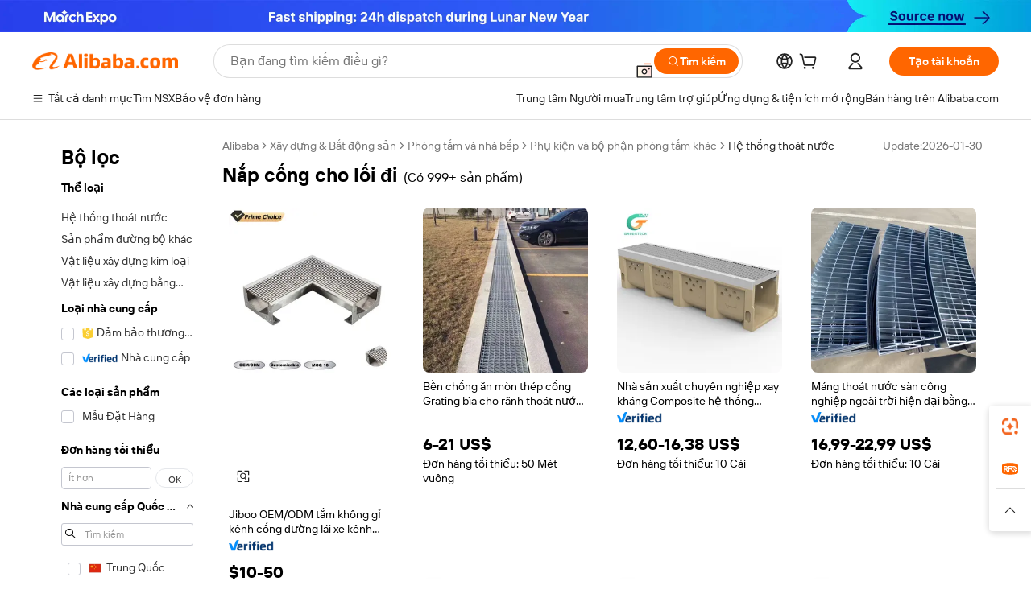

--- FILE ---
content_type: text/html;charset=UTF-8
request_url: https://vietnamese.alibaba.com/g/drain-covers-for-driveways.html
body_size: 187458
content:

<!-- screen_content -->

    <!-- tangram:5410 begin-->
    <!-- tangram:529998 begin-->
    
<!DOCTYPE html>
<html lang="vi" dir="ltr">
  <head>
        <script>
      window.__BB = {
        scene: window.__bb_scene || 'traffic-free-goods'
      };
      window.__BB.BB_CWV_IGNORE = {
          lcp_element: ['#icbu-buyer-pc-top-banner'],
          lcp_url: ['https://img.alicdn.com/imgextra/i3/O1CN014NTKzW22X8flJKD8S_!!6000000007129-2-tps-526-1062.png'],
        };
      window._timing = {}
      window._timing.first_start = Date.now();
      window.needLoginInspiration = Boolean(false);
      // 变量用于标记页面首次可见时间
      let firstVisibleTime = null;
      if (typeof document.hidden !== 'undefined') {
        // 页面首次加载时直接统计
        if (!document.hidden) {
          firstVisibleTime = Date.now();
          window.__BB_timex = 1
        } else {
          // 页面不可见时监听 visibilitychange 事件
          document.addEventListener('visibilitychange', () => {
            if (!document.hidden) {
              firstVisibleTime = Date.now();
              window.__BB_timex = firstVisibleTime - window.performance.timing.navigationStart
              window.__BB.firstVisibleTime = window.__BB_timex
              console.log("Page became visible after "+ window.__BB_timex + " ms");
            }
          }, { once: true });  // 确保只触发一次
        }
      } else {
        console.warn('Page Visibility API is not supported in this browser.');
      }
    </script>
        <meta name="data-spm" content="a2700">
        <meta name="aplus-xplug" content="NONE">
        <meta name="aplus-icbu-disable-umid" content="1">
        <meta name="google-translate-customization" content="9de59014edaf3b99-22e1cf3b5ca21786-g00bb439a5e9e5f8f-f">
    <meta name="yandex-verification" content="25a76ba8e4443bb3" />
    <meta name="msvalidate.01" content="E3FBF0E89B724C30844BF17C59608E8F" />
    <meta name="viewport" content="width=device-width, initial-scale=1.0, maximum-scale=5.0, user-scalable=yes">
        <link rel="preconnect" href="https://s.alicdn.com/" crossorigin>
    <link rel="dns-prefetch" href="https://s.alicdn.com">
                        <link rel="preload" href="https://s.alicdn.com/@g/alilog/??aplus_plugin_icbufront/index.js,mlog/aplus_v2.js" as="script">
        <link rel="preload" href="https://s.alicdn.com/@img/imgextra/i2/O1CN0153JdbU26g4bILVOyC_!!6000000007690-2-tps-418-58.png" as="image">
        <script>
            window.__APLUS_ABRATE__ = {
        perf_group: 'base64cached',
        scene: "traffic-free-goods",
      };
    </script>
    <meta name="aplus-mmstat-timeout" content="15000">
        <meta content="text/html; charset=utf-8" http-equiv="Content-Type">
          <title>Hiệu quả nắp cống cho lối đi cho Nhà bếp và Phòng tắm - Alibaba.com</title>
      <meta name="keywords" content="pool cover,steering wheel cover,chair cover">
      <meta name="description" content="Mua sắm nắp cống cho lối đi thành thạo, có tổ chức và chất lượng cao để sử dụng trong nhà bếp và phòng tắm trên Alibaba.com. Các nắp cống cho lối đi này có thể tùy chỉnh và có độ bền cao.">
            <meta name="pagetiming-rate" content="9">
      <meta name="pagetiming-resource-rate" content="4">
                    <link rel="canonical" href="https://vietnamese.alibaba.com/g/drain-covers-for-driveways.html">
                              <link rel="alternate" hreflang="fr" href="https://french.alibaba.com/g/drain-covers-for-driveways.html">
                  <link rel="alternate" hreflang="de" href="https://german.alibaba.com/g/drain-covers-for-driveways.html">
                  <link rel="alternate" hreflang="pt" href="https://portuguese.alibaba.com/g/drain-covers-for-driveways.html">
                  <link rel="alternate" hreflang="it" href="https://italian.alibaba.com/g/drain-covers-for-driveways.html">
                  <link rel="alternate" hreflang="es" href="https://spanish.alibaba.com/g/drain-covers-for-driveways.html">
                  <link rel="alternate" hreflang="ru" href="https://russian.alibaba.com/g/drain-covers-for-driveways.html">
                  <link rel="alternate" hreflang="ko" href="https://korean.alibaba.com/g/drain-covers-for-driveways.html">
                  <link rel="alternate" hreflang="ar" href="https://arabic.alibaba.com/g/drain-covers-for-driveways.html">
                  <link rel="alternate" hreflang="ja" href="https://japanese.alibaba.com/g/drain-covers-for-driveways.html">
                  <link rel="alternate" hreflang="tr" href="https://turkish.alibaba.com/g/drain-covers-for-driveways.html">
                  <link rel="alternate" hreflang="th" href="https://thai.alibaba.com/g/drain-covers-for-driveways.html">
                  <link rel="alternate" hreflang="vi" href="https://vietnamese.alibaba.com/g/drain-covers-for-driveways.html">
                  <link rel="alternate" hreflang="nl" href="https://dutch.alibaba.com/g/drain-covers-for-driveways.html">
                  <link rel="alternate" hreflang="he" href="https://hebrew.alibaba.com/g/drain-covers-for-driveways.html">
                  <link rel="alternate" hreflang="id" href="https://indonesian.alibaba.com/g/drain-covers-for-driveways.html">
                  <link rel="alternate" hreflang="hi" href="https://hindi.alibaba.com/g/drain-covers-for-driveways.html">
                  <link rel="alternate" hreflang="en" href="https://www.alibaba.com/showroom/drain-covers-for-driveways.html">
                  <link rel="alternate" hreflang="zh" href="https://chinese.alibaba.com/g/drain-covers-for-driveways.html">
                  <link rel="alternate" hreflang="x-default" href="https://www.alibaba.com/showroom/drain-covers-for-driveways.html">
                                        <script>
      // Aplus 配置自动打点
      var queue = window.goldlog_queue || (window.goldlog_queue = []);
      var tags = ["button", "a", "div", "span", "i", "svg", "input", "li", "tr"];
      queue.push(
        {
          action: 'goldlog.appendMetaInfo',
          arguments: [
            'aplus-auto-exp',
            [
              {
                logkey: '/sc.ug_msite.new_product_exp',
                cssSelector: '[data-spm-exp]',
                props: ["data-spm-exp"],
              },
              {
                logkey: '/sc.ug_pc.seolist_product_exp',
                cssSelector: '.traffic-card-gallery',
                props: ["data-spm-exp"],
              }
            ]
          ]
        }
      )
      queue.push({
        action: 'goldlog.setMetaInfo',
        arguments: ['aplus-auto-clk', JSON.stringify(tags.map(tag =>({
          "logkey": "/sc.ug_msite.new_product_clk",
          tag,
          "filter": "data-spm-clk",
          "props": ["data-spm-clk"]
        })))],
      });
    </script>
  </head>
  <div id="icbu-header"><div id="the-new-header" data-version="4.4.0" data-tnh-auto-exp="tnh-expose" data-scenes="search-products" style="position: relative;background-color: #fff;border-bottom: 1px solid #ddd;box-sizing: border-box; font-family:Inter,SF Pro Text,Roboto,Helvetica Neue,Helvetica,Tahoma,Arial,PingFang SC,Microsoft YaHei;"><div style="display: flex;align-items:center;height: 72px;min-width: 1200px;max-width: 1580px;margin: 0 auto;padding: 0 40px;box-sizing: border-box;"><img style="height: 29px; width: 209px;" src="https://s.alicdn.com/@img/imgextra/i2/O1CN0153JdbU26g4bILVOyC_!!6000000007690-2-tps-418-58.png" alt="" /></div><div style="min-width: 1200px;max-width: 1580px;margin: 0 auto;overflow: hidden;font-size: 14px;display: flex;justify-content: space-between;padding: 0 40px;box-sizing: border-box;"><div style="display: flex; align-items: center; justify-content: space-between"><div style="position: relative; height: 36px; padding: 0 28px 0 20px">All categories</div><div style="position: relative; height: 36px; padding-right: 28px">Featured selections</div><div style="position: relative; height: 36px">Trade Assurance</div></div><div style="display: flex; align-items: center; justify-content: space-between"><div style="position: relative; height: 36px; padding-right: 28px">Buyer Central</div><div style="position: relative; height: 36px; padding-right: 28px">Help Center</div><div style="position: relative; height: 36px; padding-right: 28px">Get the app</div><div style="position: relative; height: 36px">Become a supplier</div></div></div></div></div></div>
  <body data-spm="7724857" style="min-height: calc(100vh + 1px)"><script 
id="beacon-aplus"   
src="//s.alicdn.com/@g/alilog/??aplus_plugin_icbufront/index.js,mlog/aplus_v2.js"
exparams="aplus=async&userid=&aplus&ali_beacon_id=&ali_apache_id=&ali_apache_track=&ali_apache_tracktmp=&eagleeye_traceid=21033c8e17701201819364121e0ab1&ip=3%2e142%2e83%2e193&dmtrack_c={ali%5fresin%5ftrace%3dse%5frst%3dnull%7csp%5fviewtype%3dY%7cset%3d3%7cser%3d1007%7cpageId%3dd2623152dd2044878e9f3c8f02c491f1%7cm%5fpageid%3dnull%7cpvmi%3ddf92894240ad4442ba89d98e2de4fc98%7csek%5fsepd%3dn%25E1%25BA%25AFp%2bc%25E1%25BB%2591ng%2bcho%2bl%25E1%25BB%2591i%2b%25C4%2591i%7csek%3ddrain%2bcovers%2bfor%2bdriveways%7cse%5fpn%3d1%7cp4pid%3d7a7a2e36%2ddee5%2d4f22%2d94fb%2d482643a6d3b9%7csclkid%3dnull%7cforecast%5fpost%5fcate%3dnull%7cseo%5fnew%5fuser%5fflag%3dfalse%7ccategoryId%3d100007091%7cseo%5fsearch%5fmodel%5fupgrade%5fv2%3d2025070801%7cseo%5fmodule%5fcard%5f20240624%3d202406242%7clong%5ftext%5fgoogle%5ftranslate%5fv2%3d2407142%7cseo%5fcontent%5ftd%5fbottom%5ftext%5fupdate%5fkey%3d2025070801%7cseo%5fsearch%5fmodel%5fupgrade%5fv3%3d2025072201%7cdamo%5falt%5freplace%3d2485818%7cseo%5fsearch%5fmodel%5fmulti%5fupgrade%5fv3%3d2025081101%7cwap%5fcross%3d2007659%7cwap%5fcs%5faction%3d2005494%7cAPP%5fVisitor%5fActive%3d26705%7cseo%5fshowroom%5fgoods%5fmix%3d2005244%7cpc%5fcard%5fchore%3d2026011500%7cseo%5fdefault%5fcached%5flong%5ftext%5ffrom%5fnew%5fkeyword%5fstep%3d2024122502%7cshowroom%5fgeneral%5ftemplate%3d2005292%7cshowroom%5freview%3d20230308%7cwap%5fcs%5ftext%3dnull%7cstructured%5fdata%3d2025052702%7cseo%5fmulti%5fstyle%5ftext%5fupdate%3d2511181%7cpc%5fnew%5fheader%3dnull%7cseo%5fmeta%5fcate%5ftemplate%5fv1%3d2025042401%7cseo%5fmeta%5ftd%5fsearch%5fkeyword%5fstep%5fv1%3d2025040999%7cshowroom%5fft%5flong%5ftext%5fbaks%3d80802%7cAPP%5fGrowing%5fBuyer%5fHigh%5fIntent%5fActive%3d25488%7cshowroom%5fpc%5fv2019%3d2104%7cAPP%5fProspecting%5fBuyer%3d26712%7ccache%5fcontrol%3dnull%7cAPP%5fChurned%5fCore%5fBuyer%3d25463%7cseo%5fdefault%5fcached%5flong%5ftext%5fstep%3d24110802%7camp%5flighthouse%5fscore%5fimage%3d19657%7cseo%5fft%5ftranslate%5fgemini%3d25012003%7cwap%5fnode%5fssr%3d2015725%7cdataphant%5fopen%3d27030%7clongtext%5fmulti%5fstyle%5fexpand%5frussian%3d2510142%7cseo%5flongtext%5fgoogle%5fdata%5fsection%3d25021702%7cindustry%5fpopular%5ffloor%3dnull%7cwap%5fad%5fgoods%5fproduct%5finterval%3dnull%7cseo%5fgoods%5fbootom%5fwholesale%5flink%3d2486162%7cseo%5fkeyword%5faatest%3d19%7cseo%5fmiddle%5fwholesale%5flink%3dnull%7cft%5flong%5ftext%5fenpand%5fstep2%3d121602%7cseo%5fft%5flongtext%5fexpand%5fstep3%3d25012102%7cseo%5fwap%5fheadercard%3d2006288%7cAPP%5fChurned%5fInactive%5fVisitor%3d25497%7cAPP%5fGrowing%5fBuyer%5fHigh%5fIntent%5fInactive%3d25481%7cseo%5fmeta%5ftd%5fmulti%5fkey%3d2025061801%7ctop%5frecommend%5f20250120%3d202501201%7clongtext%5fmulti%5fstyle%5fexpand%5ffrench%5fcopy%3d25091802%7clongtext%5fmulti%5fstyle%5fexpand%5ffrench%5fcopy%5fcopy%3d25092502%7cseo%5ffloor%5fexp%3dnull%7cseo%5fshowroom%5falgo%5flink%3d17764%7cseo%5fmeta%5ftd%5faib%5fgeneral%5fkey%3d2025091901%7ccountry%5findustry%3d202311033%7cpc%5ffree%5fswitchtosearch%3d2020529%7cshowroom%5fft%5flong%5ftext%5fenpand%5fstep1%3d101102%7cseo%5fshowroom%5fnorel%3dnull%7cplp%5fstyle%5f25%5fpc%3d202505222%7cseo%5fggs%5flayer%3d10010%7cquery%5fmutil%5flang%5ftranslate%3d2025060300%7cseo%5fsearch%5fmulti%5fsearch%5ftype%5fv2%3d2026012201%7cAPP%5fChurned%5fBuyer%3d25468%7cstream%5frender%5fperf%5fopt%3d2309181%7cwap%5fgoods%3d2007383%7cseo%5fshowroom%5fsimilar%5f20240614%3d202406142%7cchinese%5fopen%3d6307%7cquery%5fgpt%5ftranslate%3d20240820%7cad%5fproduct%5finterval%3dnull%7camp%5fto%5fpwa%3d2007359%7cplp%5faib%5fmulti%5fai%5fmeta%3d20250401%7cwap%5fsupplier%5fcontent%3dnull%7cpc%5ffree%5frefactoring%3d20220315%7cAPP%5fGrowing%5fBuyer%5fInactive%3d25476%7csso%5foem%5ffloor%3dnull%7cseo%5fpc%5fnew%5fview%5f20240807%3d202408072%7cseo%5fbottom%5ftext%5fentity%5fkey%5fcopy%3d2025062400%7cstream%5frender%3d433763%7cseo%5fmodule%5fcard%5f20240424%3d202404241%7cseo%5ftitle%5freplace%5f20191226%3d5841%7clongtext%5fmulti%5fstyle%5fexpand%3d25090802%7cgoogleweblight%3d6516%7clighthouse%5fbase64%3dnull%7cAPP%5fProspecting%5fBuyer%5fActive%3d26714%7cad%5fgoods%5fproduct%5finterval%3dnull%7cseo%5fbottom%5fdeep%5fextend%5fkw%5fkey%3d2025071101%7clongtext%5fmulti%5fstyle%5fexpand%5fturkish%3d25102801%7cilink%5fuv%3d20240911%7cwap%5flist%5fwakeup%3d2005832%7ctpp%5fcrosslink%5fpc%3d20205311%7cseo%5ftop%5fbooth%3d18501%7cAPP%5fGrowing%5fBuyer%5fLess%5fActive%3d25470%7cseo%5fsearch%5fmodel%5fupgrade%5frank%3d2025092401%7cgoodslayer%3d7977%7cft%5flong%5ftext%5ftranslate%5fexpand%5fstep1%3d24110802%7cseo%5fheaderstyle%5ftraffic%5fkey%5fv1%3d2025072100%7ccrosslink%5fswitch%3d2008141%7cp4p%5foutline%3d20240328%7cseo%5fmeta%5ftd%5faib%5fv2%5fkey%3d2025091800%7crts%5fmulti%3d2008404%7cseo%5fad%5foptimization%5fkey%5fv2%3d2025072301%7cAPP%5fVisitor%5fLess%5fActive%3d26698%7cseo%5fsearch%5franker%5fid%3d2025112400%7cplp%5fstyle%5f25%3d202505192%7ccdn%5fvm%3d2007368%7cwap%5fad%5fproduct%5finterval%3dnull%7cseo%5fsearch%5fmodel%5fmulti%5fupgrade%5frank%3d2025092401%7cpc%5fcard%5fshare%3d2025081201%7cAPP%5fGrowing%5fBuyer%5fHigh%5fIntent%5fLess%5fActive%3d25480%7cgoods%5ftitle%5fsubstitute%3d9618%7cwap%5fscreen%5fexp%3d2025081400%7creact%5fheader%5ftest%3d202502182%7cpc%5fcs%5fcolor%3dnull%7cshowroom%5fft%5flong%5ftext%5ftest%3d72502%7cone%5ftap%5flogin%5fABTest%3d202308153%7cseo%5fhyh%5fshow%5ftags%3d9867%7cplp%5fstructured%5fdata%3d2508182%7cguide%5fdelete%3d2008526%7cseo%5findustry%5ftemplate%3dnull%7cseo%5fmeta%5ftd%5fmulti%5fes%5fkey%3d2025073101%7cseo%5fshowroom%5fdata%5fmix%3d19888%7csso%5ftop%5franking%5ffloor%3d20031%7cseo%5ftd%5fdeep%5fupgrade%5fkey%5fv3%3d2025081101%7cwap%5fue%5fone%3d2025111401%7cshowroom%5fto%5frts%5flink%3d2008480%7ccountrysearch%5ftest%3dnull%7cseo%5fplp%5fdate%5fv2%3d2025102702%7cchannel%5famp%5fto%5fpwa%3d2008435%7cseo%5fmulti%5fstyles%5flong%5ftext%3d2503172%7cseo%5fmeta%5ftext%5fmutli%5fcate%5ftemplate%5fv1%3d2025080801%7cseo%5fdefault%5fcached%5fmutil%5flong%5ftext%5fstep%3d24110436%7cseo%5faction%5fpoint%5ftype%3d22823%7cseo%5faib%5ftd%5flaunch%5f20240828%5fcopy%3d202408282%7cseo%5fshowroom%5fwholesale%5flink%3dnull%7cseo%5fperf%5fimprove%3d2023999%7cseo%5fwap%5flist%5fbounce%5f01%3d2063%7cseo%5fwap%5flist%5fbounce%5f02%3d2128%7cAPP%5fGrowing%5fBuyer%5fActive%3d25491%7cvideolayer%3dnull%7cvideo%5fplay%3d2006036%7cwap%5fcard%5fchore%3d2026011600%7cAPP%5fChurned%5fMember%5fInactive%3d25501%7cseo%5fgoogle%5fnew%5fstruct%3d438326%7cicbu%5falgo%5fp4p%5fseo%5fad%3d2025072301%7ctpp%5ftrace%3dseoKeyword%2dseoKeyword%5fv3%2dbase%2dORIGINAL}&pageid=038e53c1210319d81770120182&hn=ensearchweb033003025216%2erg%2dus%2deast%2eus68&asid=AQAAAAD244Fpv8exQwAAAAAF2OO3Qw0FIQ==&treq=&tres=" async>
</script>
            <style>body{background-color:white;}.no-scrollbar.il-sticky.il-top-0.il-max-h-\[100vh\].il-w-\[200px\].il-flex-shrink-0.il-flex-grow-0.il-overflow-y-scroll{background-color:#FFF;padding-left:12px}</style>
                    <!-- tangram:530006 begin-->
<!--  -->
 <style>
   @keyframes il-spin {
     to {
       transform: rotate(360deg);
     }
   }
   @keyframes il-pulse {
     50% {
       opacity: 0.5;
     }
   }
   .traffic-card-gallery {display: flex;position: relative;flex-direction: column;justify-content: flex-start;border-radius: 0.5rem;background-color: #fff;padding: 0.5rem 0.5rem 1rem;overflow: hidden;font-size: 0.75rem;line-height: 1rem;}
   .traffic-card-list {display: flex;position: relative;flex-direction: row;justify-content: flex-start;border-bottom-width: 1px;background-color: #fff;padding: 1rem;height: 292px;overflow: hidden;font-size: 0.75rem;line-height: 1rem;}
   .product-price {
     b {
       font-size: 22px;
     }
   }
   .skel-loading {
       animation: il-pulse 2s cubic-bezier(0.4, 0, 0.6, 1) infinite;background-color: hsl(60, 4.8%, 95.9%);
   }
 </style>
<div id="first-cached-card">
  <div style="box-sizing:border-box;display: flex;position: absolute;left: 0;right: 0;margin: 0 auto;z-index: 1;min-width: 1200px;max-width: 1580px;padding: 0.75rem 3.25rem 0;pointer-events: none;">
    <!--页面左侧区域-->
    <div style="width: 200px;padding-top: 1rem;padding-left:12px; background-color: #fff;border-radius: 0.25rem">
      <div class="skel-loading" style="height: 1.5rem;width: 50%;border-radius: 0.25rem;"></div>
      <div style="margin-top: 1rem;margin-bottom: 1rem;">
        <div class="skel-loading" style="height: 1rem;width: calc(100% * 5 / 6);"></div>
        <div
          class="skel-loading"
          style="margin-top: 1rem;height: 1rem;width: calc(100% * 8 / 12);"
        ></div>
        <div class="skel-loading" style="margin-top: 1rem;height: 1rem;width: 75%;"></div>
        <div
          class="skel-loading"
          style="margin-top: 1rem;height: 1rem;width: calc(100% * 7 / 12);"
        ></div>
      </div>
      <div class="skel-loading" style="height: 1.5rem;width: 50%;border-radius: 0.25rem;"></div>
      <div style="margin-top: 1rem;margin-bottom: 1rem;">
        <div class="skel-loading" style="height: 1rem;width: calc(100% * 5 / 6);"></div>
        <div
          class="skel-loading"
          style="margin-top: 1rem;height: 1rem;width: calc(100% * 8 / 12);"
        ></div>
        <div class="skel-loading" style="margin-top: 1rem;height: 1rem;width: 75%;"></div>
        <div
          class="skel-loading"
          style="margin-top: 1rem;height: 1rem;width: calc(100% * 7 / 12);"
        ></div>
      </div>
      <div class="skel-loading" style="height: 1.5rem;width: 50%;border-radius: 0.25rem;"></div>
      <div style="margin-top: 1rem;margin-bottom: 1rem;">
        <div class="skel-loading" style="height: 1rem;width: calc(100% * 5 / 6);"></div>
        <div
          class="skel-loading"
          style="margin-top: 1rem;height: 1rem;width: calc(100% * 8 / 12);"
        ></div>
        <div class="skel-loading" style="margin-top: 1rem;height: 1rem;width: 75%;"></div>
        <div
          class="skel-loading"
          style="margin-top: 1rem;height: 1rem;width: calc(100% * 7 / 12);"
        ></div>
      </div>
      <div class="skel-loading" style="height: 1.5rem;width: 50%;border-radius: 0.25rem;"></div>
      <div style="margin-top: 1rem;margin-bottom: 1rem;">
        <div class="skel-loading" style="height: 1rem;width: calc(100% * 5 / 6);"></div>
        <div
          class="skel-loading"
          style="margin-top: 1rem;height: 1rem;width: calc(100% * 8 / 12);"
        ></div>
        <div class="skel-loading" style="margin-top: 1rem;height: 1rem;width: 75%;"></div>
        <div
          class="skel-loading"
          style="margin-top: 1rem;height: 1rem;width: calc(100% * 7 / 12);"
        ></div>
      </div>
      <div class="skel-loading" style="height: 1.5rem;width: 50%;border-radius: 0.25rem;"></div>
      <div style="margin-top: 1rem;margin-bottom: 1rem;">
        <div class="skel-loading" style="height: 1rem;width: calc(100% * 5 / 6);"></div>
        <div
          class="skel-loading"
          style="margin-top: 1rem;height: 1rem;width: calc(100% * 8 / 12);"
        ></div>
        <div class="skel-loading" style="margin-top: 1rem;height: 1rem;width: 75%;"></div>
        <div
          class="skel-loading"
          style="margin-top: 1rem;height: 1rem;width: calc(100% * 7 / 12);"
        ></div>
      </div>
      <div class="skel-loading" style="height: 1.5rem;width: 50%;border-radius: 0.25rem;"></div>
      <div style="margin-top: 1rem;margin-bottom: 1rem;">
        <div class="skel-loading" style="height: 1rem;width: calc(100% * 5 / 6);"></div>
        <div
          class="skel-loading"
          style="margin-top: 1rem;height: 1rem;width: calc(100% * 8 / 12);"
        ></div>
        <div class="skel-loading" style="margin-top: 1rem;height: 1rem;width: 75%;"></div>
        <div
          class="skel-loading"
          style="margin-top: 1rem;height: 1rem;width: calc(100% * 7 / 12);"
        ></div>
      </div>
    </div>
    <!--页面主体区域-->
    <div style="flex: 1 1 0%; overflow: hidden;padding: 0.5rem 0.5rem 0.5rem 1.5rem">
      <div style="height: 1.25rem;margin-bottom: 1rem;"></div>
      <!-- keywords -->
      <div style="margin-bottom: 1rem;height: 1.75rem;font-weight: 700;font-size: 1.25rem;line-height: 1.75rem;"></div>
      <!-- longtext -->
            <div style="width: 26%;pointer-events: auto">
        <div class="traffic-card-gallery">
          <!-- ProductImage -->
          <a href="//www.alibaba.com/product-detail/JIBOO-OEM-ODM-Stainless-Shower-Channel_1600455793975.html?from=SEO" target="_blank" style="position: relative;margin-bottom: 0.5rem;aspect-ratio: 1;overflow: hidden;">
            <div style="display: flex; overflow: hidden">
              <div style="position: relative;margin: 0;width: 100%;min-width: 0;flex-shrink: 0;flex-grow: 0;flex-basis: 100%;padding: 0;">
                <img style="position: relative; aspect-ratio: 1; width: 100%" src="[data-uri]" loading="eager" />
                <div style="position: absolute;left: 0;bottom: 0;right: 0;top: 0;background-color: #000;opacity: 0.05;"></div>
              </div>
            </div>
          </a>
          <div style="display: flex;flex: 1 1 0%;flex-direction: column;justify-content: space-between;">
            <div>
              <a class="skel-loading" style="margin-top: 0.5rem;display:inline-block;width:100%;height:1rem;" href="//www.alibaba.com/product-detail/JIBOO-OEM-ODM-Stainless-Shower-Channel_1600455793975.html" target="_blank"></a>
              <a class="skel-loading" style="margin-top: 0.125rem;display:inline-block;width:100%;height:1rem;" href="//www.alibaba.com/product-detail/JIBOO-OEM-ODM-Stainless-Shower-Channel_1600455793975.html" target="_blank"></a>
              <div class="skel-loading" style="margin-top: 0.25rem;height:1.625rem;width:75%"></div>
              <div class="skel-loading" style="margin-top: 0.5rem;height: 1rem;width:50%"></div>
              <div class="skel-loading" style="margin-top:0.25rem;height:1rem;width:25%"></div>
            </div>
          </div>

        </div>
      </div>

    </div>
  </div>
</div>
<!-- tangram:530006 end-->
            <style>.component-left-filter-callback{display:flex;position:relative;margin-top:10px;height:1200px}.component-left-filter-callback img{width:200px}.component-left-filter-callback i{position:absolute;top:5%;inset-inline-start:50%}.related-search-wrapper{padding:var(--spacing-pc-s);--tw-bg-opacity: 1;background-color:rgba(255,255,255,var(--tw-bg-opacity, 1))}.related-search-wrapper .related-search-box{margin:12px 16px}.related-search-wrapper .related-search-box .related-search-title{display:inline;float:start;color:#666;word-wrap:break-word;margin-inline-end:12px;width:13%}.related-search-wrapper .related-search-box .related-search-content{display:flex;flex-wrap:wrap}.related-search-wrapper .related-search-box .related-search-content .related-search-link{margin-inline-end:12px;width:23%;overflow:hidden;color:#666;text-overflow:ellipsis;white-space:nowrap}.product-title img{margin-inline-end:var(--spacing-pc-s);display:inline-block;height:var(--spacing-pc-l);vertical-align:sub}.product-price b{font-size:22px}.similar-icon{position:absolute;bottom:12px;z-index:2;inset-inline-end:12px}.rfq-card{display:inline-block;position:relative;box-sizing:border-box;margin-bottom:36px}.rfq-card .rfq-card-content{display:flex;position:relative;flex-direction:column;align-items:flex-start;background-size:cover;background-color:#fff;padding:12px;width:100%;height:100%}.rfq-card .rfq-card-content .rfq-card-icon{margin-top:50px}.rfq-card .rfq-card-content .rfq-card-icon img{width:45px}.rfq-card .rfq-card-content .rfq-card-top-title{margin-top:14px;color:#222;font-weight:400;font-size:16px}.rfq-card .rfq-card-content .rfq-card-title{margin-top:24px;color:#333;font-weight:800;font-size:20px}.rfq-card .rfq-card-content .rfq-card-input-box{margin-top:24px;width:100%}.rfq-card .rfq-card-content .rfq-card-input-box textarea{box-sizing:border-box;border:1px solid #ddd;border-radius:4px;background-color:#fff;padding:9px 12px;width:100%;height:88px;resize:none;color:#666;font-weight:400;font-size:13px;font-family:inherit}.rfq-card .rfq-card-content .rfq-card-button{margin-top:24px;border:1px solid #666;border-radius:16px;background-color:#fff;width:67%;color:#000;font-weight:700;font-size:14px;line-height:30px;text-align:center}[data-modulename^=ProductList-] div{contain-intrinsic-size:auto 500px}.traffic-card-gallery:hover{z-index:10}.traffic-card-gallery{position:relative;display:flex;flex-direction:column;justify-content:flex-start;overflow:hidden;border-radius:var(--radius-pc-m);--tw-bg-opacity: 1;background-color:rgba(255,255,255,var(--tw-bg-opacity, 1));padding:var(--spacing-pc-s);font-size:var(--text-pc-caption-size);line-height:var(--text-pc-caption-line-height);transition-property:box-shadow;transition-timing-function:cubic-bezier(.4,0,.2,1);transition-duration:.15s;transition-duration:var(--duration-short4);animation-duration:var(--duration-short4)}.traffic-card-list{position:relative;display:flex;height:292px;flex-direction:row;justify-content:flex-start;overflow:hidden;border-bottom-width:1px;--tw-bg-opacity: 1;background-color:rgba(255,255,255,var(--tw-bg-opacity, 1));padding:var(--spacing-pc-l);font-size:var(--text-pc-caption-size);line-height:var(--text-pc-caption-line-height)}.traffic-card-g-industry{position:relative;border-radius:var(--radius-pc-s);--tw-bg-opacity: 1;background-color:rgba(255,255,255,var(--tw-bg-opacity, 1));padding-bottom:var(--spacing-pc-m);padding-inline-end:var(--spacing-pc-m);padding-inline-start:var(--spacing-pc-m);padding-top:var(--spacing-pc-xl);font-size:var(--text-pc-body-size);line-height:var(--text-pc-body-line-height)}.module-filter-section-wrapper{max-height:none!important;overflow-x:hidden}:root{--color-brand-secondary: #FA6400;--color-semantic-promotion: #DE0505;--color-neutral-text: #222;--color-neutral-placeholder: #767676;--color-neutral-border: #DDD;--color-neutral-background: #F4F4F4;--color-neutral-container: #F8F8F8;--color-neutral-white: #FFF;--font-weight-regular: 400;--font-weight-semibold: 600;--font-weight-bold: 700;--duration-short4: .2s;--duration-medium2: .3s;--easing-in-out: cubic-bezier(.2, 0, .38, 1);--text-pc-display-s-size: 28px;--text-pc-display-s-line-height: 38px;--text-pc-heading-l-size: 24px;--text-pc-heading-l-line-height: 32px;--text-pc-heading-m-size: 20px;--text-pc-heading-m-line-height: 26px;--text-pc-heading-s-size: 16px;--text-pc-heading-s-line-height: 22px;--text-pc-body-size: 14px;--text-pc-body-line-height: 18px;--text-pc-caption-size: 12px;--text-pc-caption-line-height: 16px;--spacing-pc-none: 0px;--spacing-pc-xxs: 2px;--spacing-pc-xs: 4px;--spacing-pc-s: 8px;--spacing-pc-m: 12px;--spacing-pc-l: 16px;--spacing-pc-xl: 20px;--spacing-pc-xxl: 24px;--spacing-pc-3xl: 28px;--spacing-pc-4xl: 32px;--spacing-pc-5xl: 36px;--spacing-pc-6xl: 40px;--spacing-pc-7xl: 48px;--radius-pc-none: 0px;--radius-pc-xxs: 2px;--radius-pc-xs: 4px;--radius-pc-s: 8px;--radius-pc-m: 12px;--radius-pc-l: 16px;--radius-pc-full: 9999px;--shadow-pc-s: 0px 0px 4px 0px rgba(0, 0, 0, .05), 0px 1px 10px 0px rgba(0, 0, 0, .07)}*,:before,:after{--tw-translate-x: 0;--tw-translate-y: 0;--tw-rotate: 0;--tw-skew-x: 0;--tw-skew-y: 0;--tw-scale-x: 1;--tw-scale-y: 1;--tw-ring-inset: ;--tw-ring-offset-width: 0px;--tw-ring-offset-color: #fff;--tw-ring-color: rgba(59, 130, 246, .5);--tw-ring-offset-shadow: 0 0 rgba(0,0,0,0);--tw-ring-shadow: 0 0 rgba(0,0,0,0);--tw-shadow: 0 0 rgba(0,0,0,0)}::backdrop{--tw-translate-x: 0;--tw-translate-y: 0;--tw-rotate: 0;--tw-skew-x: 0;--tw-skew-y: 0;--tw-scale-x: 1;--tw-scale-y: 1;--tw-ring-inset: ;--tw-ring-offset-width: 0px;--tw-ring-offset-color: #fff;--tw-ring-color: rgba(59, 130, 246, .5);--tw-ring-offset-shadow: 0 0 rgba(0,0,0,0);--tw-ring-shadow: 0 0 rgba(0,0,0,0);--tw-shadow: 0 0 rgba(0,0,0,0)}/*! tailwindcss v3.4.17 | MIT License | https://tailwindcss.com
 */*,:before,:after{box-sizing:border-box;border-width:0;border-style:solid;border-color:#e5e7eb}html,:host{line-height:1.5;-webkit-text-size-adjust:100%;-moz-tab-size:4;-o-tab-size:4;tab-size:4;font-family:Alibaba B2B Sans,-apple-system,BlinkMacSystemFont,Segoe UI,Roboto,Helvetica Neue,Arial,sans-serif;font-feature-settings:normal;font-variation-settings:normal;-webkit-tap-highlight-color:transparent}body{margin:0;line-height:inherit}hr{height:0;color:inherit;border-top-width:1px}abbr:where([title]){text-decoration:underline;-webkit-text-decoration:underline dotted;text-decoration:underline dotted}h1,h2,h3,h4,h5,h6{font-size:inherit;font-weight:inherit}a{color:inherit;text-decoration:inherit}b,strong{font-weight:bolder}code,kbd,samp,pre{font-family:ui-monospace,SFMono-Regular,Menlo,Monaco,Consolas,Liberation Mono,Courier New,monospace;font-feature-settings:normal;font-variation-settings:normal;font-size:1em}small{font-size:80%}sub,sup{font-size:75%;line-height:0;position:relative;vertical-align:baseline}sub{bottom:-.25em}sup{top:-.5em}table{text-indent:0;border-color:inherit;border-collapse:collapse}button,input,optgroup,select,textarea{font-family:inherit;font-feature-settings:inherit;font-variation-settings:inherit;font-size:100%;font-weight:inherit;line-height:inherit;letter-spacing:inherit;color:inherit;margin:0;padding:0}button,select{text-transform:none}button,input:where([type=button]),input:where([type=reset]),input:where([type=submit]){-webkit-appearance:button;background-color:transparent;background-image:none}:-moz-focusring{outline:auto}:-moz-ui-invalid{box-shadow:none}progress{vertical-align:baseline}::-webkit-inner-spin-button,::-webkit-outer-spin-button{height:auto}[type=search]{-webkit-appearance:textfield;outline-offset:-2px}::-webkit-search-decoration{-webkit-appearance:none}::-webkit-file-upload-button{-webkit-appearance:button;font:inherit}summary{display:list-item}blockquote,dl,dd,h1,h2,h3,h4,h5,h6,hr,figure,p,pre{margin:0}fieldset{margin:0;padding:0}legend{padding:0}ol,ul,menu{list-style:none;margin:0;padding:0}dialog{padding:0}textarea{resize:vertical}input::-moz-placeholder,textarea::-moz-placeholder{opacity:1;color:#9ca3af}input::placeholder,textarea::placeholder{opacity:1;color:#9ca3af}button,[role=button]{cursor:pointer}:disabled{cursor:default}img,svg,video,canvas,audio,iframe,embed,object{display:block;vertical-align:middle}img,video{max-width:100%;height:auto}[hidden]:where(:not([hidden=until-found])){display:none}.il-sr-only{position:absolute;width:1px;height:1px;padding:0;margin:-1px;overflow:hidden;clip:rect(0,0,0,0);white-space:nowrap;border-width:0}.il-pointer-events-none{pointer-events:none}.il-invisible{visibility:hidden}.il-fixed{position:fixed}.il-absolute{position:absolute}.il-relative{position:relative}.il-sticky{position:sticky}.il-inset-0{inset:var(--spacing-pc-none)}.il--bottom-12{bottom:calc(var(--spacing-pc-7xl) * -1)}.il--top-12{top:calc(var(--spacing-pc-7xl) * -1)}.il-bottom-0{bottom:var(--spacing-pc-none)}.il-bottom-10{bottom:var(--spacing-pc-6xl)}.il-bottom-2{bottom:var(--spacing-pc-s)}.il-bottom-3{bottom:var(--spacing-pc-m)}.il-bottom-4{bottom:var(--spacing-pc-l)}.il-end-0{inset-inline-end:var(--spacing-pc-none)}.il-end-2{inset-inline-end:var(--spacing-pc-s)}.il-end-3{inset-inline-end:var(--spacing-pc-m)}.il-end-4{inset-inline-end:var(--spacing-pc-l)}.il-left-0{left:var(--spacing-pc-none)}.il-left-3{left:var(--spacing-pc-m)}.il-right-0{right:var(--spacing-pc-none)}.il-right-2{right:var(--spacing-pc-s)}.il-right-3{right:var(--spacing-pc-m)}.il-start-0{inset-inline-start:var(--spacing-pc-none)}.il-start-1\/2{inset-inline-start:50%}.il-start-2{inset-inline-start:var(--spacing-pc-s)}.il-start-3{inset-inline-start:var(--spacing-pc-m)}.il-start-\[50\%\]{inset-inline-start:50%}.il-top-0{top:var(--spacing-pc-none)}.il-top-1\/2{top:50%}.il-top-16{top:64px}.il-top-4{top:var(--spacing-pc-l)}.il-top-\[50\%\]{top:50%}.il-top-full{top:100%}.il-z-0{z-index:0}.il-z-10{z-index:10}.il-z-50{z-index:50}.il-z-\[1\]{z-index:1}.il-z-\[9999\]{z-index:9999}.il-col-span-4{grid-column:span 4 / span 4}.il-m-0{margin:var(--spacing-pc-none)}.il-m-3{margin:var(--spacing-pc-m)}.il-m-auto{margin:auto}.il-mx-auto{margin-left:auto;margin-right:auto}.il-my-3{margin-top:var(--spacing-pc-m);margin-bottom:var(--spacing-pc-m)}.il-my-5{margin-top:var(--spacing-pc-xl);margin-bottom:var(--spacing-pc-xl)}.il-my-auto{margin-top:auto;margin-bottom:auto}.\!il-mb-4{margin-bottom:var(--spacing-pc-l)!important}.il--mt-4{margin-top:calc(var(--spacing-pc-l) * -1)}.il-mb-0{margin-bottom:var(--spacing-pc-none)}.il-mb-1{margin-bottom:var(--spacing-pc-xs)}.il-mb-2{margin-bottom:var(--spacing-pc-s)}.il-mb-3{margin-bottom:var(--spacing-pc-m)}.il-mb-4{margin-bottom:var(--spacing-pc-l)}.il-mb-5{margin-bottom:var(--spacing-pc-xl)}.il-mb-6{margin-bottom:var(--spacing-pc-xxl)}.il-mb-8{margin-bottom:var(--spacing-pc-4xl)}.il-mb-\[-0\.75rem\]{margin-bottom:-.75rem}.il-mb-\[0\.125rem\]{margin-bottom:.125rem}.il-me-1{margin-inline-end:var(--spacing-pc-xs)}.il-me-2{margin-inline-end:var(--spacing-pc-s)}.il-me-3{margin-inline-end:var(--spacing-pc-m)}.il-me-\[2px\]{margin-inline-end:2px}.il-me-auto{margin-inline-end:auto}.il-mr-0\.5{margin-right:var(--spacing-pc-xxs)}.il-mr-1{margin-right:var(--spacing-pc-xs)}.il-mr-2{margin-right:var(--spacing-pc-s)}.il-ms-1{margin-inline-start:var(--spacing-pc-xs)}.il-ms-4{margin-inline-start:var(--spacing-pc-l)}.il-ms-5{margin-inline-start:var(--spacing-pc-xl)}.il-ms-8{margin-inline-start:var(--spacing-pc-4xl)}.il-ms-\[\.375rem\]{margin-inline-start:.375rem}.il-ms-auto{margin-inline-start:auto}.il-mt-0{margin-top:var(--spacing-pc-none)}.il-mt-0\.5{margin-top:var(--spacing-pc-xxs)}.il-mt-1{margin-top:var(--spacing-pc-xs)}.il-mt-2{margin-top:var(--spacing-pc-s)}.il-mt-3{margin-top:var(--spacing-pc-m)}.il-mt-4{margin-top:var(--spacing-pc-l)}.il-mt-6{margin-top:var(--spacing-pc-xxl)}.il-line-clamp-1{overflow:hidden;display:-webkit-box;-webkit-box-orient:vertical;-webkit-line-clamp:1}.il-line-clamp-2{overflow:hidden;display:-webkit-box;-webkit-box-orient:vertical;-webkit-line-clamp:2}.il-line-clamp-6{overflow:hidden;display:-webkit-box;-webkit-box-orient:vertical;-webkit-line-clamp:6}.il-inline-block{display:inline-block}.il-inline{display:inline}.il-flex{display:flex}.il-inline-flex{display:inline-flex}.il-grid{display:grid}.il-aspect-square{aspect-ratio:1 / 1}.il-size-5{width:var(--spacing-pc-xl);height:var(--spacing-pc-xl)}.il-h-1{height:var(--spacing-pc-xs)}.il-h-10{height:var(--spacing-pc-6xl)}.il-h-11{height:44px}.il-h-20{height:80px}.il-h-24{height:96px}.il-h-3{height:var(--spacing-pc-m)}.il-h-3\.5{height:14px}.il-h-4{height:var(--spacing-pc-l)}.il-h-40{height:160px}.il-h-6{height:var(--spacing-pc-xxl)}.il-h-8{height:var(--spacing-pc-4xl)}.il-h-9{height:var(--spacing-pc-5xl)}.il-h-\[10px\]{height:10px}.il-h-\[150px\]{height:150px}.il-h-\[152px\]{height:152px}.il-h-\[18\.25rem\]{height:18.25rem}.il-h-\[292px\]{height:292px}.il-h-\[600px\]{height:600px}.il-h-auto{height:auto}.il-h-fit{height:-moz-fit-content;height:fit-content}.il-h-full{height:100%}.il-h-screen{height:100vh}.il-max-h-\[100vh\]{max-height:100vh}.il-w-1\/2{width:50%}.il-w-10{width:var(--spacing-pc-6xl)}.il-w-10\/12{width:83.333333%}.il-w-24{width:96px}.il-w-4{width:var(--spacing-pc-l)}.il-w-6{width:var(--spacing-pc-xxl)}.il-w-64{width:256px}.il-w-7\/12{width:58.333333%}.il-w-72{width:288px}.il-w-8{width:var(--spacing-pc-4xl)}.il-w-8\/12{width:66.666667%}.il-w-9{width:var(--spacing-pc-5xl)}.il-w-9\/12{width:75%}.il-w-\[15px\]{width:15px}.il-w-\[200px\]{width:200px}.il-w-\[84px\]{width:84px}.il-w-auto{width:auto}.il-w-fit{width:-moz-fit-content;width:fit-content}.il-w-full{width:100%}.il-w-screen{width:100vw}.il-min-w-0{min-width:var(--spacing-pc-none)}.il-min-w-3{min-width:var(--spacing-pc-m)}.il-min-w-\[1200px\]{min-width:1200px}.il-max-w-\[1000px\]{max-width:1000px}.il-max-w-\[1580px\]{max-width:1580px}.il-max-w-full{max-width:100%}.il-max-w-lg{max-width:32rem}.il-flex-1{flex:1 1 0%}.il-flex-shrink-0,.il-shrink-0{flex-shrink:0}.il-flex-grow-0,.il-grow-0{flex-grow:0}.il-basis-24{flex-basis:96px}.il-basis-full{flex-basis:100%}.il-origin-\[--radix-tooltip-content-transform-origin\]{transform-origin:var(--radix-tooltip-content-transform-origin)}.il-origin-center{transform-origin:center}.il--translate-x-1\/2{--tw-translate-x: -50%;transform:translate(var(--tw-translate-x),var(--tw-translate-y)) rotate(var(--tw-rotate)) skew(var(--tw-skew-x)) skewY(var(--tw-skew-y)) scaleX(var(--tw-scale-x)) scaleY(var(--tw-scale-y))}.il--translate-y-1\/2{--tw-translate-y: -50%;transform:translate(var(--tw-translate-x),var(--tw-translate-y)) rotate(var(--tw-rotate)) skew(var(--tw-skew-x)) skewY(var(--tw-skew-y)) scaleX(var(--tw-scale-x)) scaleY(var(--tw-scale-y))}.il-translate-x-\[-50\%\]{--tw-translate-x: -50%;transform:translate(var(--tw-translate-x),var(--tw-translate-y)) rotate(var(--tw-rotate)) skew(var(--tw-skew-x)) skewY(var(--tw-skew-y)) scaleX(var(--tw-scale-x)) scaleY(var(--tw-scale-y))}.il-translate-y-\[-50\%\]{--tw-translate-y: -50%;transform:translate(var(--tw-translate-x),var(--tw-translate-y)) rotate(var(--tw-rotate)) skew(var(--tw-skew-x)) skewY(var(--tw-skew-y)) scaleX(var(--tw-scale-x)) scaleY(var(--tw-scale-y))}.il-rotate-90{--tw-rotate: 90deg;transform:translate(var(--tw-translate-x),var(--tw-translate-y)) rotate(var(--tw-rotate)) skew(var(--tw-skew-x)) skewY(var(--tw-skew-y)) scaleX(var(--tw-scale-x)) scaleY(var(--tw-scale-y))}@keyframes il-pulse{50%{opacity:.5}}.il-animate-pulse{animation:il-pulse 2s cubic-bezier(.4,0,.6,1) infinite}@keyframes il-spin{to{transform:rotate(360deg)}}.il-animate-spin{animation:il-spin 1s linear infinite}.il-cursor-pointer{cursor:pointer}.il-list-disc{list-style-type:disc}.il-grid-cols-2{grid-template-columns:repeat(2,minmax(0,1fr))}.il-grid-cols-4{grid-template-columns:repeat(4,minmax(0,1fr))}.il-flex-row{flex-direction:row}.il-flex-col{flex-direction:column}.il-flex-col-reverse{flex-direction:column-reverse}.il-flex-wrap{flex-wrap:wrap}.il-flex-nowrap{flex-wrap:nowrap}.il-items-start{align-items:flex-start}.il-items-center{align-items:center}.il-items-baseline{align-items:baseline}.il-justify-start{justify-content:flex-start}.il-justify-end{justify-content:flex-end}.il-justify-center{justify-content:center}.il-justify-between{justify-content:space-between}.il-gap-0\.5{gap:var(--spacing-pc-xxs)}.il-gap-1{gap:var(--spacing-pc-xs)}.il-gap-1\.5{gap:6px}.il-gap-10{gap:var(--spacing-pc-6xl)}.il-gap-2{gap:var(--spacing-pc-s)}.il-gap-3{gap:var(--spacing-pc-m)}.il-gap-4{gap:var(--spacing-pc-l)}.il-gap-8{gap:var(--spacing-pc-4xl)}.il-gap-\[\.0938rem\]{gap:.0938rem}.il-gap-\[\.375rem\]{gap:.375rem}.il-gap-\[0\.125rem\]{gap:.125rem}.\!il-gap-x-3{-moz-column-gap:var(--spacing-pc-m)!important;column-gap:var(--spacing-pc-m)!important}.\!il-gap-x-5{-moz-column-gap:var(--spacing-pc-xl)!important;column-gap:var(--spacing-pc-xl)!important}.\!il-gap-y-5{row-gap:var(--spacing-pc-xl)!important}.il-space-y-1\.5>:not([hidden])~:not([hidden]){--tw-space-y-reverse: 0;margin-top:calc(6px * (1 - var(--tw-space-y-reverse)));margin-top:calc(6px * calc(1 - var(--tw-space-y-reverse)));margin-bottom:calc(6px * var(--tw-space-y-reverse))}.il-space-y-4>:not([hidden])~:not([hidden]){--tw-space-y-reverse: 0;margin-top:calc(var(--spacing-pc-l) * (1 - var(--tw-space-y-reverse)));margin-top:calc(var(--spacing-pc-l) * calc(1 - var(--tw-space-y-reverse)));margin-bottom:calc(var(--spacing-pc-l) * var(--tw-space-y-reverse))}.il-overflow-hidden{overflow:hidden}.il-overflow-y-auto{overflow-y:auto}.il-overflow-y-scroll{overflow-y:scroll}.il-truncate{overflow:hidden;text-overflow:ellipsis;white-space:nowrap}.il-text-ellipsis{text-overflow:ellipsis}.il-whitespace-normal{white-space:normal}.il-whitespace-nowrap{white-space:nowrap}.il-break-normal{word-wrap:normal;word-break:normal}.il-break-words{word-wrap:break-word}.il-break-all{word-break:break-all}.il-rounded{border-radius:var(--radius-pc-xs)}.il-rounded-2xl{border-radius:var(--radius-pc-l)}.il-rounded-\[0\.5rem\]{border-radius:.5rem}.il-rounded-\[1\.25rem\]{border-radius:1.25rem}.il-rounded-full{border-radius:var(--radius-pc-full)}.il-rounded-lg{border-radius:var(--radius-pc-s)}.il-rounded-md{border-radius:6px}.il-rounded-none{border-radius:var(--radius-pc-none)}.il-rounded-sm{border-radius:var(--radius-pc-xxs)}.il-rounded-xl{border-radius:var(--radius-pc-m)}.il-rounded-t-xl{border-top-left-radius:var(--radius-pc-m);border-top-right-radius:var(--radius-pc-m)}.il-border,.il-border-\[1px\]{border-width:1px}.il-border-b,.il-border-b-\[1px\]{border-bottom-width:1px}.il-border-solid{border-style:solid}.il-border-none{border-style:none}.il-border-\[\#222\]{--tw-border-opacity: 1;border-color:rgba(34,34,34,var(--tw-border-opacity, 1))}.il-border-\[\#DDD\]{--tw-border-opacity: 1;border-color:rgba(221,221,221,var(--tw-border-opacity, 1))}.il-border-neutral-border{border-color:var(--color-neutral-border)}.il-border-neutral-text{border-color:var(--color-neutral-text)}.il-bg-\[\#E7EDFF\]{--tw-bg-opacity: 1;background-color:rgba(231,237,255,var(--tw-bg-opacity, 1))}.il-bg-\[\#F8F8F8\]{--tw-bg-opacity: 1;background-color:rgba(248,248,248,var(--tw-bg-opacity, 1))}.il-bg-black{--tw-bg-opacity: 1;background-color:rgba(0,0,0,var(--tw-bg-opacity, 1))}.il-bg-black\/60{background-color:#0009}.il-bg-brand-secondary{background-color:var(--color-brand-secondary)}.il-bg-gray-300{--tw-bg-opacity: 1;background-color:rgba(209,213,219,var(--tw-bg-opacity, 1))}.il-bg-neutral-background{background-color:var(--color-neutral-background)}.il-bg-neutral-container{background-color:var(--color-neutral-container)}.il-bg-neutral-white{background-color:var(--color-neutral-white)}.il-bg-orange-500{--tw-bg-opacity: 1;background-color:rgba(249,115,22,var(--tw-bg-opacity, 1))}.il-bg-transparent{background-color:transparent}.il-bg-white{--tw-bg-opacity: 1;background-color:rgba(255,255,255,var(--tw-bg-opacity, 1))}.il-bg-opacity-80{--tw-bg-opacity: .8}.il-bg-cover{background-size:cover}.il-bg-top{background-position:top}.il-bg-no-repeat{background-repeat:no-repeat}.il-fill-black{fill:#000}.il-object-cover{-o-object-fit:cover;object-fit:cover}.il-p-0{padding:var(--spacing-pc-none)}.il-p-1{padding:var(--spacing-pc-xs)}.il-p-2{padding:var(--spacing-pc-s)}.il-p-3{padding:var(--spacing-pc-m)}.il-p-4{padding:var(--spacing-pc-l)}.il-p-5{padding:var(--spacing-pc-xl)}.il-p-6{padding:var(--spacing-pc-xxl)}.il-px-1{padding-left:var(--spacing-pc-xs);padding-right:var(--spacing-pc-xs)}.il-px-2{padding-left:var(--spacing-pc-s);padding-right:var(--spacing-pc-s)}.il-px-3{padding-left:var(--spacing-pc-m);padding-right:var(--spacing-pc-m)}.il-px-7{padding-left:var(--spacing-pc-3xl);padding-right:var(--spacing-pc-3xl)}.il-py-0\.5{padding-top:var(--spacing-pc-xxs);padding-bottom:var(--spacing-pc-xxs)}.il-py-1\.5{padding-top:6px;padding-bottom:6px}.il-py-10{padding-top:var(--spacing-pc-6xl);padding-bottom:var(--spacing-pc-6xl)}.il-py-2{padding-top:var(--spacing-pc-s);padding-bottom:var(--spacing-pc-s)}.il-py-3{padding-top:var(--spacing-pc-m);padding-bottom:var(--spacing-pc-m)}.il-pb-0{padding-bottom:var(--spacing-pc-none)}.il-pb-1{padding-bottom:var(--spacing-pc-xs)}.il-pb-3{padding-bottom:var(--spacing-pc-m)}.il-pb-4{padding-bottom:var(--spacing-pc-l)}.il-pb-8{padding-bottom:var(--spacing-pc-4xl)}.il-pe-0{padding-inline-end:var(--spacing-pc-none)}.il-pe-2{padding-inline-end:var(--spacing-pc-s)}.il-pe-3{padding-inline-end:var(--spacing-pc-m)}.il-pe-4{padding-inline-end:var(--spacing-pc-l)}.il-pe-6{padding-inline-end:var(--spacing-pc-xxl)}.il-pe-8{padding-inline-end:var(--spacing-pc-4xl)}.il-pe-\[12px\]{padding-inline-end:12px}.il-pe-\[3\.25rem\]{padding-inline-end:3.25rem}.il-pl-4{padding-left:var(--spacing-pc-l)}.il-ps-0{padding-inline-start:var(--spacing-pc-none)}.il-ps-2{padding-inline-start:var(--spacing-pc-s)}.il-ps-3{padding-inline-start:var(--spacing-pc-m)}.il-ps-4{padding-inline-start:var(--spacing-pc-l)}.il-ps-6{padding-inline-start:var(--spacing-pc-xxl)}.il-ps-8{padding-inline-start:var(--spacing-pc-4xl)}.il-ps-\[12px\]{padding-inline-start:12px}.il-ps-\[3\.25rem\]{padding-inline-start:3.25rem}.il-pt-1{padding-top:var(--spacing-pc-xs)}.il-pt-10{padding-top:var(--spacing-pc-6xl)}.il-pt-3{padding-top:var(--spacing-pc-m)}.il-pt-4{padding-top:var(--spacing-pc-l)}.il-pt-5{padding-top:var(--spacing-pc-xl)}.il-pt-6{padding-top:var(--spacing-pc-xxl)}.il-pt-7{padding-top:var(--spacing-pc-3xl)}.il-text-center{text-align:center}.il-text-start{text-align:start}.il-text-2xl{font-size:var(--text-pc-display-s-size);line-height:var(--text-pc-display-s-line-height)}.il-text-base{font-size:var(--text-pc-heading-s-size);line-height:var(--text-pc-heading-s-line-height)}.il-text-lg{font-size:var(--text-pc-heading-m-size);line-height:var(--text-pc-heading-m-line-height)}.il-text-sm{font-size:var(--text-pc-body-size);line-height:var(--text-pc-body-line-height)}.il-text-xl{font-size:var(--text-pc-heading-l-size);line-height:var(--text-pc-heading-l-line-height)}.il-text-xs{font-size:var(--text-pc-caption-size);line-height:var(--text-pc-caption-line-height)}.il-font-\[600\]{font-weight:600}.il-font-bold{font-weight:var(--font-weight-bold)}.il-font-medium{font-weight:500}.il-font-normal{font-weight:var(--font-weight-regular)}.il-font-semibold{font-weight:var(--font-weight-semibold)}.il-leading-3{line-height:.75rem}.il-leading-4{line-height:1rem}.il-leading-\[1\.43\]{line-height:1.43}.il-leading-\[18px\]{line-height:18px}.il-leading-\[26px\]{line-height:26px}.il-leading-none{line-height:1}.il-tracking-tight{letter-spacing:-.025em}.il-text-\[\#00820D\]{--tw-text-opacity: 1;color:rgba(0,130,13,var(--tw-text-opacity, 1))}.il-text-\[\#120650\]{--tw-text-opacity: 1;color:rgba(18,6,80,var(--tw-text-opacity, 1))}.il-text-\[\#222\]{--tw-text-opacity: 1;color:rgba(34,34,34,var(--tw-text-opacity, 1))}.il-text-\[\#444\]{--tw-text-opacity: 1;color:rgba(68,68,68,var(--tw-text-opacity, 1))}.il-text-\[\#4B1D1F\]{--tw-text-opacity: 1;color:rgba(75,29,31,var(--tw-text-opacity, 1))}.il-text-\[\#767676\]{--tw-text-opacity: 1;color:rgba(118,118,118,var(--tw-text-opacity, 1))}.il-text-\[\#D04A0A\]{--tw-text-opacity: 1;color:rgba(208,74,10,var(--tw-text-opacity, 1))}.il-text-\[\#F7421E\]{--tw-text-opacity: 1;color:rgba(247,66,30,var(--tw-text-opacity, 1))}.il-text-\[\#FF6600\]{--tw-text-opacity: 1;color:rgba(255,102,0,var(--tw-text-opacity, 1))}.il-text-\[\#f7421e\]{--tw-text-opacity: 1;color:rgba(247,66,30,var(--tw-text-opacity, 1))}.il-text-neutral-placeholder{color:var(--color-neutral-placeholder)}.il-text-neutral-text{color:var(--color-neutral-text)}.il-text-neutral-white{color:var(--color-neutral-white)}.il-text-promotion{color:var(--color-semantic-promotion)}.il-text-white{--tw-text-opacity: 1;color:rgba(255,255,255,var(--tw-text-opacity, 1))}.il-underline{text-decoration-line:underline}.il-line-through{text-decoration-line:line-through}.il-underline-offset-4{text-underline-offset:4px}.il-opacity-0{opacity:0}.il-opacity-5{opacity:.05}.il-opacity-70{opacity:.7}.il-shadow-\[0_2px_6px_2px_rgba\(0\,0\,0\,0\.12\)\]{--tw-shadow: 0 2px 6px 2px rgba(0,0,0,.12);box-shadow:var(--tw-ring-offset-shadow, 0 0 rgba(0,0,0,0)),var(--tw-ring-shadow, 0 0 rgba(0,0,0,0)),var(--tw-shadow)}.il-shadow-lg{--tw-shadow: 0 10px 15px -3px rgba(0, 0, 0, .1), 0 4px 6px -4px rgba(0, 0, 0, .1);box-shadow:var(--tw-ring-offset-shadow, 0 0 rgba(0,0,0,0)),var(--tw-ring-shadow, 0 0 rgba(0,0,0,0)),var(--tw-shadow)}.il-shadow-md{--tw-shadow: 0 4px 6px -1px rgba(0, 0, 0, .1), 0 2px 4px -2px rgba(0, 0, 0, .1);box-shadow:var(--tw-ring-offset-shadow, 0 0 rgba(0,0,0,0)),var(--tw-ring-shadow, 0 0 rgba(0,0,0,0)),var(--tw-shadow)}.il-shadow-xs{--tw-shadow: var(--shadow-pc-s);box-shadow:var(--tw-ring-offset-shadow, 0 0 rgba(0,0,0,0)),var(--tw-ring-shadow, 0 0 rgba(0,0,0,0)),var(--tw-shadow)}.il-outline-none{outline:2px solid transparent;outline-offset:2px}.il-outline-1{outline-width:1px}.il-transition-colors{transition-property:color,background-color,border-color,text-decoration-color,fill,stroke;transition-timing-function:cubic-bezier(.4,0,.2,1);transition-duration:.15s}.il-transition-opacity{transition-property:opacity;transition-timing-function:cubic-bezier(.4,0,.2,1);transition-duration:.15s}.il-transition-shadow{transition-property:box-shadow;transition-timing-function:cubic-bezier(.4,0,.2,1);transition-duration:.15s}.il-transition-transform{transition-property:transform;transition-timing-function:cubic-bezier(.4,0,.2,1);transition-duration:.15s}.il-duration-200{transition-duration:var(--duration-short4)}.il-duration-300{transition-duration:var(--duration-medium2)}.il-ease-in-out{transition-timing-function:var(--easing-in-out)}.il-scrollbar-hide{-ms-overflow-style:none;scrollbar-width:none}.il-scrollbar-hide::-webkit-scrollbar{display:none}@keyframes enter{0%{opacity:var(--tw-enter-opacity, 1);transform:translate3d(var(--tw-enter-translate-x, 0),var(--tw-enter-translate-y, 0),0) scale3d(var(--tw-enter-scale, 1),var(--tw-enter-scale, 1),var(--tw-enter-scale, 1)) rotate(var(--tw-enter-rotate, 0))}}@keyframes exit{to{opacity:var(--tw-exit-opacity, 1);transform:translate3d(var(--tw-exit-translate-x, 0),var(--tw-exit-translate-y, 0),0) scale3d(var(--tw-exit-scale, 1),var(--tw-exit-scale, 1),var(--tw-exit-scale, 1)) rotate(var(--tw-exit-rotate, 0))}}.il-animate-in{animation-name:enter;animation-duration:.15s;--tw-enter-opacity: initial;--tw-enter-scale: initial;--tw-enter-rotate: initial;--tw-enter-translate-x: initial;--tw-enter-translate-y: initial}.il-fade-in-0{--tw-enter-opacity: 0}.il-zoom-in-95{--tw-enter-scale: .95}.il-duration-200{animation-duration:var(--duration-short4)}.il-duration-300{animation-duration:var(--duration-medium2)}.il-ease-in-out{animation-timing-function:var(--easing-in-out)}.no-scrollbar::-webkit-scrollbar{display:none}.no-scrollbar{-ms-overflow-style:none;scrollbar-width:none}.longtext-style-inmodel h2{margin-bottom:var(--spacing-pc-s);margin-top:var(--spacing-pc-l);font-size:var(--text-pc-heading-s-size);line-height:var(--text-pc-heading-s-line-height);font-weight:var(--font-weight-bold)}div[id^=headlessui-dialog-panel-]{z-index:9999!important}.first-of-type\:il-ms-4:first-of-type{margin-inline-start:var(--spacing-pc-l)}.hover\:il-z-10:hover{z-index:10}.hover\:il-bg-\[\#f4f4f4\]:hover{--tw-bg-opacity: 1;background-color:rgba(244,244,244,var(--tw-bg-opacity, 1))}.hover\:il-bg-neutral-100:hover{--tw-bg-opacity: 1;background-color:rgba(245,245,245,var(--tw-bg-opacity, 1))}.hover\:il-bg-neutral-background:hover{background-color:var(--color-neutral-background)}.hover\:il-text-neutral-text:hover{color:var(--color-neutral-text)}.hover\:il-underline:hover{text-decoration-line:underline}.hover\:il-opacity-100:hover{opacity:1}.hover\:il-opacity-90:hover{opacity:.9}.hover\:il-shadow-xs:hover{--tw-shadow: var(--shadow-pc-s);box-shadow:var(--tw-ring-offset-shadow, 0 0 rgba(0,0,0,0)),var(--tw-ring-shadow, 0 0 rgba(0,0,0,0)),var(--tw-shadow)}.focus\:il-outline-none:focus{outline:2px solid transparent;outline-offset:2px}.focus\:il-ring-2:focus{--tw-ring-offset-shadow: var(--tw-ring-inset) 0 0 0 var(--tw-ring-offset-width) var(--tw-ring-offset-color);--tw-ring-shadow: var(--tw-ring-inset) 0 0 0 calc(2px + var(--tw-ring-offset-width)) var(--tw-ring-color);box-shadow:var(--tw-ring-offset-shadow),var(--tw-ring-shadow),var(--tw-shadow, 0 0 rgba(0,0,0,0))}.focus\:il-ring-offset-2:focus{--tw-ring-offset-width: 2px}.focus-visible\:il-outline-none:focus-visible{outline:2px solid transparent;outline-offset:2px}.focus-visible\:il-ring-2:focus-visible{--tw-ring-offset-shadow: var(--tw-ring-inset) 0 0 0 var(--tw-ring-offset-width) var(--tw-ring-offset-color);--tw-ring-shadow: var(--tw-ring-inset) 0 0 0 calc(2px + var(--tw-ring-offset-width)) var(--tw-ring-color);box-shadow:var(--tw-ring-offset-shadow),var(--tw-ring-shadow),var(--tw-shadow, 0 0 rgba(0,0,0,0))}.focus-visible\:il-ring-offset-2:focus-visible{--tw-ring-offset-width: 2px}.active\:il-bg-white:active{--tw-bg-opacity: 1;background-color:rgba(255,255,255,var(--tw-bg-opacity, 1))}.disabled\:il-pointer-events-none:disabled{pointer-events:none}.disabled\:il-opacity-10:disabled{opacity:.1}.il-group\/card:hover .group-hover\/card\:il-visible,.il-group:hover .group-hover\:il-visible{visibility:visible}.il-group\/item:hover .group-hover\/item\:il-scale-110,.il-group:hover .group-hover\:il-scale-110{--tw-scale-x: 1.1;--tw-scale-y: 1.1;transform:translate(var(--tw-translate-x),var(--tw-translate-y)) rotate(var(--tw-rotate)) skew(var(--tw-skew-x)) skewY(var(--tw-skew-y)) scaleX(var(--tw-scale-x)) scaleY(var(--tw-scale-y))}.il-group\/item:hover .group-hover\/item\:il-underline,.il-group:hover .group-hover\:il-underline{text-decoration-line:underline}.il-group\/card:hover .group-hover\/card\:il-opacity-100,.il-group:hover .group-hover\:il-opacity-100{opacity:1}.data-\[state\=open\]\:il-animate-in[data-state=open]{animation-name:enter;animation-duration:.15s;--tw-enter-opacity: initial;--tw-enter-scale: initial;--tw-enter-rotate: initial;--tw-enter-translate-x: initial;--tw-enter-translate-y: initial}.data-\[state\=closed\]\:il-animate-out[data-state=closed]{animation-name:exit;animation-duration:.15s;--tw-exit-opacity: initial;--tw-exit-scale: initial;--tw-exit-rotate: initial;--tw-exit-translate-x: initial;--tw-exit-translate-y: initial}.data-\[state\=closed\]\:il-fade-out-0[data-state=closed]{--tw-exit-opacity: 0}.data-\[state\=open\]\:il-fade-in-0[data-state=open]{--tw-enter-opacity: 0}.data-\[state\=closed\]\:il-zoom-out-95[data-state=closed]{--tw-exit-scale: .95}.data-\[state\=open\]\:il-zoom-in-95[data-state=open]{--tw-enter-scale: .95}.data-\[side\=bottom\]\:il-slide-in-from-top-2[data-side=bottom]{--tw-enter-translate-y: -var(--spacing-pc-s)}.data-\[side\=left\]\:il-slide-in-from-right-2[data-side=left]{--tw-enter-translate-x: var(--spacing-pc-s)}.data-\[side\=right\]\:il-slide-in-from-left-2[data-side=right]{--tw-enter-translate-x: -var(--spacing-pc-s)}.data-\[side\=top\]\:il-slide-in-from-bottom-2[data-side=top]{--tw-enter-translate-y: var(--spacing-pc-s)}.rtl\:il-translate-x-\[50\%\]:where([dir=rtl],[dir=rtl] *){--tw-translate-x: 50%;transform:translate(var(--tw-translate-x),var(--tw-translate-y)) rotate(var(--tw-rotate)) skew(var(--tw-skew-x)) skewY(var(--tw-skew-y)) scaleX(var(--tw-scale-x)) scaleY(var(--tw-scale-y))}.rtl\:il-scale-\[-1\]:where([dir=rtl],[dir=rtl] *){--tw-scale-x: -1;--tw-scale-y: -1;transform:translate(var(--tw-translate-x),var(--tw-translate-y)) rotate(var(--tw-rotate)) skew(var(--tw-skew-x)) skewY(var(--tw-skew-y)) scaleX(var(--tw-scale-x)) scaleY(var(--tw-scale-y))}.rtl\:il-scale-x-\[-1\]:where([dir=rtl],[dir=rtl] *){--tw-scale-x: -1;transform:translate(var(--tw-translate-x),var(--tw-translate-y)) rotate(var(--tw-rotate)) skew(var(--tw-skew-x)) skewY(var(--tw-skew-y)) scaleX(var(--tw-scale-x)) scaleY(var(--tw-scale-y))}.rtl\:il-flex-row-reverse:where([dir=rtl],[dir=rtl] *){flex-direction:row-reverse}.\[\&\>svg\]\:il-size-3\.5>svg{width:14px;height:14px}
</style>
            <style>.switch-to-popover-trigger{position:relative}.switch-to-popover-trigger .switch-to-popover-content{position:absolute;left:50%;z-index:9999;cursor:default}html[dir=rtl] .switch-to-popover-trigger .switch-to-popover-content{left:auto;right:50%}.switch-to-popover-trigger .switch-to-popover-content .down-arrow{width:0;height:0;border-left:11px solid transparent;border-right:11px solid transparent;border-bottom:12px solid #222;transform:translate(-50%);filter:drop-shadow(0 -2px 2px rgba(0,0,0,.05));z-index:1}html[dir=rtl] .switch-to-popover-trigger .switch-to-popover-content .down-arrow{transform:translate(50%)}.switch-to-popover-trigger .switch-to-popover-content .content-container{background-color:#222;border-radius:12px;padding:16px;color:#fff;transform:translate(-50%);width:320px;height:-moz-fit-content;height:fit-content;display:flex;justify-content:space-between;align-items:start}html[dir=rtl] .switch-to-popover-trigger .switch-to-popover-content .content-container{transform:translate(50%)}.switch-to-popover-trigger .switch-to-popover-content .content-container .content .title{font-size:14px;line-height:18px;font-weight:400}.switch-to-popover-trigger .switch-to-popover-content .content-container .actions{display:flex;justify-content:start;align-items:center;gap:12px;margin-top:12px}.switch-to-popover-trigger .switch-to-popover-content .content-container .actions .switch-button{background-color:#fff;color:#222;border-radius:999px;padding:4px 8px;font-weight:600;font-size:12px;line-height:16px;cursor:pointer}.switch-to-popover-trigger .switch-to-popover-content .content-container .actions .choose-another-button{color:#fff;padding:4px 8px;font-weight:600;font-size:12px;line-height:16px;cursor:pointer}.switch-to-popover-trigger .switch-to-popover-content .content-container .close-button{cursor:pointer}.tnh-message-content .tnh-messages-nodata .tnh-messages-nodata-info .img{width:100%;height:101px;margin-top:40px;margin-bottom:20px;background:url(https://s.alicdn.com/@img/imgextra/i4/O1CN01lnw1WK1bGeXDIoBnB_!!6000000003438-2-tps-399-303.png) no-repeat center center;background-size:133px 101px}#popup-root .functional-content .thirdpart-login .icon-facebook{background-image:url(https://s.alicdn.com/@img/imgextra/i1/O1CN01hUG9f21b67dGOuB2W_!!6000000003415-55-tps-40-40.svg)}#popup-root .functional-content .thirdpart-login .icon-google{background-image:url(https://s.alicdn.com/@img/imgextra/i1/O1CN01Qd3ZsM1C2aAxLHO2h_!!6000000000023-2-tps-120-120.png)}#popup-root .functional-content .thirdpart-login .icon-linkedin{background-image:url(https://s.alicdn.com/@img/imgextra/i1/O1CN01qVG1rv1lNCYkhep7t_!!6000000004806-55-tps-40-40.svg)}.tnh-logo{z-index:9999;display:flex;flex-shrink:0;width:185px;height:22px;background:url(https://s.alicdn.com/@img/imgextra/i2/O1CN0153JdbU26g4bILVOyC_!!6000000007690-2-tps-418-58.png) no-repeat 0 0;background-size:auto 22px;cursor:pointer}html[dir=rtl] .tnh-logo{background:url(https://s.alicdn.com/@img/imgextra/i2/O1CN0153JdbU26g4bILVOyC_!!6000000007690-2-tps-418-58.png) no-repeat 100% 0}.tnh-new-logo{width:185px;background:url(https://s.alicdn.com/@img/imgextra/i1/O1CN01e5zQ2S1cAWz26ivMo_!!6000000003560-2-tps-920-110.png) no-repeat 0 0;background-size:auto 22px;height:22px}html[dir=rtl] .tnh-new-logo{background:url(https://s.alicdn.com/@img/imgextra/i1/O1CN01e5zQ2S1cAWz26ivMo_!!6000000003560-2-tps-920-110.png) no-repeat 100% 0}.source-in-europe{display:flex;gap:32px;padding:0 10px}.source-in-europe .divider{flex-shrink:0;width:1px;background-color:#ddd}.source-in-europe .sie_info{flex-shrink:0;width:520px}.source-in-europe .sie_info .sie_info-logo{display:inline-block!important;height:28px}.source-in-europe .sie_info .sie_info-title{margin-top:24px;font-weight:700;font-size:20px;line-height:26px}.source-in-europe .sie_info .sie_info-description{margin-top:8px;font-size:14px;line-height:18px}.source-in-europe .sie_info .sie_info-sell-list{margin-top:24px;display:flex;flex-wrap:wrap;justify-content:space-between;gap:16px}.source-in-europe .sie_info .sie_info-sell-list-item{width:calc(50% - 8px);display:flex;align-items:center;padding:20px 16px;gap:12px;border-radius:12px;font-size:14px;line-height:18px;font-weight:600}.source-in-europe .sie_info .sie_info-sell-list-item img{width:28px;height:28px}.source-in-europe .sie_info .sie_info-btn{display:inline-block;min-width:240px;margin-top:24px;margin-bottom:30px;padding:13px 24px;background-color:#f60;opacity:.9;color:#fff!important;border-radius:99px;font-size:16px;font-weight:600;line-height:22px;-webkit-text-decoration:none;text-decoration:none;text-align:center;cursor:pointer;border:none}.source-in-europe .sie_info .sie_info-btn:hover{opacity:1}.source-in-europe .sie_cards{display:flex;flex-grow:1}.source-in-europe .sie_cards .sie_cards-product-list{display:flex;flex-grow:1;flex-wrap:wrap;justify-content:space-between;gap:32px 16px;max-height:376px;overflow:hidden}.source-in-europe .sie_cards .sie_cards-product-list.lt-14{justify-content:flex-start}.source-in-europe .sie_cards .sie_cards-product{width:110px;height:172px;display:flex;flex-direction:column;align-items:center;color:#222;box-sizing:border-box}.source-in-europe .sie_cards .sie_cards-product .img{display:flex;justify-content:center;align-items:center;position:relative;width:88px;height:88px;overflow:hidden;border-radius:88px}.source-in-europe .sie_cards .sie_cards-product .img img{width:88px;height:88px;-o-object-fit:cover;object-fit:cover}.source-in-europe .sie_cards .sie_cards-product .img:after{content:"";background-color:#0000001a;position:absolute;left:0;top:0;width:100%;height:100%}html[dir=rtl] .source-in-europe .sie_cards .sie_cards-product .img:after{left:auto;right:0}.source-in-europe .sie_cards .sie_cards-product .text{font-size:12px;line-height:16px;display:-webkit-box;overflow:hidden;text-overflow:ellipsis;-webkit-box-orient:vertical;-webkit-line-clamp:1}.source-in-europe .sie_cards .sie_cards-product .sie_cards-product-title{margin-top:12px;color:#222}.source-in-europe .sie_cards .sie_cards-product .sie_cards-product-sell,.source-in-europe .sie_cards .sie_cards-product .sie_cards-product-country-list{margin-top:4px;color:#767676}.source-in-europe .sie_cards .sie_cards-product .sie_cards-product-country-list{display:flex;gap:8px}.source-in-europe .sie_cards .sie_cards-product .sie_cards-product-country-list.one-country{gap:4px}.source-in-europe .sie_cards .sie_cards-product .sie_cards-product-country-list img{width:18px;height:13px}.source-in-europe.source-in-europe-europages .sie_info-btn{background-color:#7faf0d}.source-in-europe.source-in-europe-europages .sie_info-sell-list-item{background-color:#f2f7e7}.source-in-europe.source-in-europe-europages .sie_card{background:#7faf0d0d}.source-in-europe.source-in-europe-wlw .sie_info-btn{background-color:#0060df}.source-in-europe.source-in-europe-wlw .sie_info-sell-list-item{background-color:#f1f5fc}.source-in-europe.source-in-europe-wlw .sie_card{background:#0060df0d}.find-factory-content{display:flex;justify-content:space-between;gap:20px;align-items:center;width:100%;height:100%}.find-factory-content-left{display:flex;justify-content:space-between;align-items:center;flex:1 0 0;align-self:stretch;border-radius:12px;background:#cbeaff;height:299px}.find-factory-content-left-source-data{border-top-left-radius:12px;border-bottom-left-radius:12px;display:flex;max-width:320px;padding:20px;flex-direction:column;justify-content:space-between;align-items:flex-start;flex:1;align-self:stretch;background:#cbeaff}html[dir=rtl] .find-factory-content-left-source-data{border-radius:0 12px 12px 0}.find-factory-content-left-source-data-top{display:flex;flex-direction:column;align-items:flex-start;gap:12px;align-self:stretch;width:100%}.find-factory-content-left-source-data-top-title{display:flex;align-items:center;align-content:center;gap:0 8px;align-self:stretch;flex-wrap:wrap;width:100%}.find-factory-content-left-source-data-top-title img{width:87px;height:21px;padding:0 .029px .168px 0;justify-content:center;align-items:center;aspect-ratio:29/7;transform:translateY(-3px)}html[dir=rtl] .find-factory-content-left-source-data-top-title img{padding:0 0 .168px .029px}.find-factory-content-left-source-data-top-title span{width:100%;word-wrap:break-word;color:#00346d;font-size:24px;font-size:var(--PC-Heading-L-font-size, 24px);font-style:normal;font-weight:700;line-height:32px;line-height:var(--PC-Heading-L-line-height, 32px);letter-spacing:0;letter-spacing:var(--PC-Heading-L-tracking, 0)}.find-factory-content-left-source-data-top-info{display:flex;align-items:flex-start;justify-content:space-between;gap:8px;align-self:stretch}.find-factory-content-left-source-data-top-info-item{display:flex;flex-direction:column;align-items:flex-start;gap:2px;max-width:88px}.find-factory-content-left-source-data-top-info-item-data{width:100%;color:#00346d;word-wrap:break-word;font-size:20px;font-size:var(--PC-Heading-M-font-size, 20px);font-style:normal;font-weight:700;line-height:26px;line-height:var(--PC-Heading-M-line-height, 26px);letter-spacing:0;letter-spacing:var(--PC-Heading-M-tracking, 0)}.find-factory-content-left-source-data-top-info-item-instructions{width:100%;word-wrap:break-word;color:#222;color:var(--on-layer-on-layer-primary-222222, #222);font-size:12px;font-size:var(--PC-Caption-font-size, 12px);font-style:normal;font-weight:400;line-height:16px;line-height:var(--PC-Caption-line-height, 16px);letter-spacing:0;letter-spacing:var(--PC-Caption-tracking, 0)}.find-factory-content-left-source-data-bottom{display:flex;height:40px;justify-content:center;align-items:center;border-radius:999px;border-radius:var(--PC-Radius-Full-999, 999px);background:#00346d;padding:0 16px;overflow:hidden;color:#fff;color:var(--on-layer-inverse-on-layer-primary-ffffff, #fff);font-size:14px;font-weight:600;line-height:18px}.find-factory-content-left-source-card{padding:12px;position:relative;height:100%;width:247px}.find-factory-content-left-source-card:last-child{border-top-right-radius:12px;border-bottom-right-radius:12px}html[dir=rtl] .find-factory-content-left-source-card:last-child{border-radius:12px 0 0 12px}.find-factory-content-left-source-card-content{display:flex;align-items:center;justify-content:space-between;position:absolute;left:12px;bottom:12px;width:calc(100% - 24px);height:44px}html[dir=rtl] .find-factory-content-left-source-card-content{left:auto;right:12px}.find-factory-content-left-source-card-info{color:#fff;color:var(--on-layer-inverse-on-layer-primary-ffffff, #fff);word-wrap:break-word;width:175px;font-size:16px;font-size:var(--PC-Heading-S-font-size, 16px);font-style:normal;font-weight:700;line-height:22px;line-height:var(--PC-Heading-S-line-height, 22px);letter-spacing:0;letter-spacing:var(--PC-Heading-S-tracking, 0)}.find-factory-content-left-source-card-icon{display:flex;align-items:center;justify-content:center;width:36px;height:36px;padding:10px;border-radius:18px;background:#fff}.find-factory-content-left-source-card-list{display:flex;max-width:740px;align-items:center;flex:1;height:100%}.find-factory-content-right{height:299px;display:flex;min-width:200px;max-width:280px;padding:20px;flex-direction:column;align-items:flex-start;gap:16px;flex:0 1 auto;align-self:stretch;border-radius:12px;background:#f4f4f4;background:var(--layer-background-background-dim-f-4-f-4-f-4, #f4f4f4)}.find-factory-content-right-title{color:#222;color:var(--on-layer-on-layer-primary-222222, #222);font-size:20px;font-size:var(--PC-Heading-M-font-size, 20px);font-style:normal;font-weight:700;line-height:26px;line-height:var(--PC-Heading-M-line-height, 26px);letter-spacing:0;letter-spacing:var(--PC-Heading-M-tracking, 0)}.find-factory-content-right-info{color:#222;color:var(--on-layer-on-layer-primary-222222, #222);text-align:center;font-size:14px;font-size:var(--PC-Body-font-size, 14px);font-style:normal;font-weight:400;line-height:18px;line-height:var(--PC-Body-line-height, 18px);letter-spacing:0;letter-spacing:var(--PC-Body-tracking, 0);-webkit-text-decoration:none;text-decoration:none}.find-factory-content-right-info:hover{-webkit-text-decoration:underline;text-decoration:underline}.whatsapp-widget-content{display:flex;justify-content:space-between;gap:32px;align-items:center;width:100%;height:100%}.whatsapp-widget-content-left{display:flex;flex-direction:column;align-items:flex-start;gap:20px;flex:1 0 0;max-width:720px}.whatsapp-widget-content-left-image{width:138px;height:32px}.whatsapp-widget-content-left-content-title{color:#222;font-family:Inter;font-size:32px;font-style:normal;font-weight:700;line-height:42px;letter-spacing:0;margin-bottom:8px}.whatsapp-widget-content-left-content-info{color:#666;font-family:Inter;font-size:20px;font-style:normal;font-weight:400;line-height:26px;letter-spacing:0}.whatsapp-widget-content-left-button{display:flex;height:48px;padding:0 20px;justify-content:center;align-items:center;border-radius:24px;background:#d64000;overflow:hidden;color:#fff;text-align:center;text-overflow:ellipsis;font-family:Inter;font-size:16px;font-style:normal;font-weight:600;line-height:22px;line-height:var(--PC-Heading-S-line-height, 22px);letter-spacing:0;letter-spacing:var(--PC-Heading-S-tracking, 0)}.whatsapp-widget-content-right{display:flex;height:270px;flex-direction:row;align-items:center}.whatsapp-widget-content-right-QRCode{border-top-left-radius:20px;border-bottom-left-radius:20px;display:flex;height:270px;min-width:284px;padding:0 24px;flex-direction:column;justify-content:center;align-items:center;background:#ece8dd;gap:24px}html[dir=rtl] .whatsapp-widget-content-right-QRCode{border-radius:0 20px 20px 0}.whatsapp-widget-content-right-QRCode-container{width:144px;height:144px;padding:12px;border-radius:20px;background:#fff}.whatsapp-widget-content-right-QRCode-text{color:#767676;text-align:center;font-family:SF Pro Text;font-size:16px;font-style:normal;font-weight:400;line-height:19px;letter-spacing:0}.whatsapp-widget-content-right-image{border-top-right-radius:20px;border-bottom-right-radius:20px;width:270px;height:270px;aspect-ratio:1/1}html[dir=rtl] .whatsapp-widget-content-right-image{border-radius:20px 0 0 20px}.tnh-sub-tab{margin-left:28px;display:flex;flex-direction:row;gap:24px}html[dir=rtl] .tnh-sub-tab{margin-left:0;margin-right:28px}.tnh-sub-tab-item{display:flex;height:40px;max-width:160px;justify-content:center;align-items:center;color:#222;text-align:center;font-family:Inter;font-size:16px;font-style:normal;font-weight:500;line-height:normal;letter-spacing:-.48px}.tnh-sub-tab-item-active{font-weight:700;border-bottom:2px solid #222}.tnh-sub-title{padding-left:12px;margin-left:13px;position:relative;color:#222;-webkit-text-decoration:none;text-decoration:none;white-space:nowrap;font-weight:600;font-size:20px;line-height:22px}html[dir=rtl] .tnh-sub-title{padding-left:0;padding-right:12px;margin-left:0;margin-right:13px}.tnh-sub-title:active{-webkit-text-decoration:none;text-decoration:none}.tnh-sub-title:before{content:"";height:24px;width:1px;position:absolute;display:inline-block;background-color:#222;left:0;top:50%;transform:translateY(-50%)}html[dir=rtl] .tnh-sub-title:before{left:auto;right:0}.popup-content{margin:auto;background:#fff;width:50%;padding:5px;border:1px solid #d7d7d7}[role=tooltip].popup-content{width:200px;box-shadow:0 0 3px #00000029;border-radius:5px}.popup-overlay{background:#00000080}[data-popup=tooltip].popup-overlay{background:transparent}.popup-arrow{filter:drop-shadow(0 -3px 3px rgba(0,0,0,.16));color:#fff;stroke-width:2px;stroke:#d7d7d7;stroke-dasharray:30px;stroke-dashoffset:-54px;inset:0}.tnh-badge{position:relative}.tnh-badge i{position:absolute;top:-8px;left:50%;height:16px;padding:0 6px;border-radius:8px;background-color:#e52828;color:#fff;font-style:normal;font-size:12px;line-height:16px}html[dir=rtl] .tnh-badge i{left:auto;right:50%}html[dir=rtl] .tnh-badge i{right:auto;left:50%}htmlhtml[dir=rtl][dir=rtl] .tnh-badge i{left:auto;right:50%}.tnh-badge-nf i{position:relative;top:auto;left:auto;height:16px;padding:0 8px;border-radius:8px;background-color:#e52828;color:#fff;font-style:normal;font-size:12px;line-height:16px}html[dir=rtl] .tnh-badge-nf i{left:auto;right:auto}.tnh-button{display:block;flex-shrink:0;height:36px;padding:0 24px;outline:none;border-radius:9999px;background-color:#f60;color:#fff!important;text-align:center;font-weight:600;font-size:14px;line-height:36px;cursor:pointer}.tnh-button:active{-webkit-text-decoration:none;text-decoration:none;transform:scale(.9)}.tnh-button:hover{background-color:#d04a0a}@keyframes circle-360-ltr{0%{transform:rotate(0)}to{transform:rotate(360deg)}}@keyframes circle-360-rtl{0%{transform:rotate(0)}to{transform:rotate(-360deg)}}.circle-360{animation:circle-360-ltr infinite 1s linear;-webkit-animation:circle-360-ltr infinite 1s linear}html[dir=rtl] .circle-360{animation:circle-360-rtl infinite 1s linear;-webkit-animation:circle-360-rtl infinite 1s linear}.tnh-loading{display:flex;align-items:center;justify-content:center;width:100%}.tnh-loading .tnh-icon{color:#ddd;font-size:40px}#the-new-header.tnh-fixed{position:fixed;top:0;left:0;border-bottom:1px solid #ddd;background-color:#fff!important}html[dir=rtl] #the-new-header.tnh-fixed{left:auto;right:0}.tnh-overlay{position:fixed;top:0;left:0;width:100%;height:100vh}html[dir=rtl] .tnh-overlay{left:auto;right:0}.tnh-icon{display:inline-block;width:1em;height:1em;margin-right:6px;overflow:hidden;vertical-align:-.15em;fill:currentColor}html[dir=rtl] .tnh-icon{margin-right:0;margin-left:6px}.tnh-hide{display:none}.tnh-more{color:#222!important;-webkit-text-decoration:underline!important;text-decoration:underline!important}#the-new-header.tnh-dark{background-color:transparent;color:#fff}#the-new-header.tnh-dark a:link,#the-new-header.tnh-dark a:visited,#the-new-header.tnh-dark a:hover,#the-new-header.tnh-dark a:active,#the-new-header.tnh-dark .tnh-sign-in{color:#fff}#the-new-header.tnh-dark .functional-content a{color:#222}#the-new-header.tnh-dark .tnh-logo{background:url(https://s.alicdn.com/@logo/logo_en_dark_horizontal_default_full.png) no-repeat 0 0;background-size:auto 22px}#the-new-header.tnh-dark .tnh-new-logo{background:url(https://s.alicdn.com/@logo/logo_en_dark_horizontal_default_full.png) no-repeat 0 0;background-size:auto 22px}#the-new-header.tnh-dark .tnh-sub-title{color:#fff}#the-new-header.tnh-dark .tnh-sub-title:before{content:"";height:24px;width:1px;position:absolute;display:inline-block;background-color:#fff;left:0;top:50%;transform:translateY(-50%)}html[dir=rtl] #the-new-header.tnh-dark .tnh-sub-title:before{left:auto;right:0}#the-new-header.tnh-white,#the-new-header.tnh-white-overlay{background-color:#fff;color:#222}#the-new-header.tnh-white a:link,#the-new-header.tnh-white-overlay a:link,#the-new-header.tnh-white a:visited,#the-new-header.tnh-white-overlay a:visited,#the-new-header.tnh-white a:hover,#the-new-header.tnh-white-overlay a:hover,#the-new-header.tnh-white a:active,#the-new-header.tnh-white-overlay a:active,#the-new-header.tnh-white .tnh-sign-in,#the-new-header.tnh-white-overlay .tnh-sign-in{color:#222}#the-new-header.tnh-white .tnh-logo,#the-new-header.tnh-white-overlay .tnh-logo{background:url(https://s.alicdn.com/@logo/logo_en_light_horizontal_default_full.png) no-repeat 0 0;background-size:auto 22px}#the-new-header.tnh-white .tnh-new-logo,#the-new-header.tnh-white-overlay .tnh-new-logo{background:url(https://s.alicdn.com/@logo/logo_en_light_horizontal_default_full.png) no-repeat 0 0;background-size:auto 22px}#the-new-header.tnh-white .tnh-sub-title,#the-new-header.tnh-white-overlay .tnh-sub-title{color:#222}#the-new-header.tnh-white{border-bottom:1px solid #ddd;background-color:#fff!important}#the-new-header.tnh-no-border{border:none}#the-new-header.tnh-transparent{background-color:transparent!important;border-bottom:none!important}@keyframes color-change-to-fff{0%{background:transparent}to{background:#fff}}#the-new-header.tnh-white-overlay{animation:color-change-to-fff .1s cubic-bezier(.65,0,.35,1);-webkit-animation:color-change-to-fff .1s cubic-bezier(.65,0,.35,1)}.ta-content .ta-card{display:flex;align-items:center;justify-content:flex-start;width:49%;height:120px;margin-bottom:20px;padding:20px;border-radius:16px;background-color:#f7f7f7}.ta-content .ta-card .img{width:70px;height:70px;background-size:70px 70px}.ta-content .ta-card .text{display:flex;align-items:center;justify-content:space-between;width:calc(100% - 76px);margin-left:16px;font-size:20px;line-height:26px}html[dir=rtl] .ta-content .ta-card .text{margin-left:0;margin-right:16px}.ta-content .ta-card .text h3{max-width:200px;margin-right:8px;text-align:left;font-weight:600;font-size:14px}html[dir=rtl] .ta-content .ta-card .text h3{margin-right:0;margin-left:8px;text-align:right}.ta-content .ta-card .text .tnh-icon{flex-shrink:0;font-size:24px}.ta-content .ta-card .text .tnh-icon.rtl{transform:scaleX(-1)}.ta-content{display:flex;justify-content:space-between}.ta-content .info{width:50%;margin:40px 40px 40px 134px}html[dir=rtl] .ta-content .info{margin:40px 134px 40px 40px}.ta-content .info h3{display:block;margin:20px 0 28px;font-weight:600;font-size:32px;line-height:40px}.ta-content .info .img{width:212px;height:32px}.ta-content .info .tnh-button{display:block;width:180px;color:#fff}.ta-content .cards{display:flex;flex-shrink:0;flex-wrap:wrap;justify-content:space-between;width:716px}.help-center-content{display:flex;justify-content:center;gap:40px}.help-center-content .hc-item{display:flex;flex-direction:column;align-items:center;justify-content:center;width:280px;height:144px;border:1px solid #ddd;font-size:14px}.help-center-content .hc-item .tnh-icon{margin-bottom:14px;font-size:40px;line-height:40px}.help-center-content .help-center-links{min-width:250px;margin-left:40px;padding-left:40px;border-left:1px solid #ddd}html[dir=rtl] .help-center-content .help-center-links{margin-left:0;margin-right:40px;padding-left:0;padding-right:40px;border-left:none;border-right:1px solid #ddd}.help-center-content .help-center-links a{display:block;padding:12px 14px;outline:none;color:#222;-webkit-text-decoration:none;text-decoration:none;font-size:14px}.help-center-content .help-center-links a:hover{-webkit-text-decoration:underline!important;text-decoration:underline!important}.get-the-app-content-tnh{display:flex;justify-content:center;flex:0 0 auto}.get-the-app-content-tnh .info-tnh .title-tnh{font-weight:700;font-size:20px;margin-bottom:20px}.get-the-app-content-tnh .info-tnh .content-wrapper{display:flex;justify-content:center}.get-the-app-content-tnh .info-tnh .content-tnh{margin-right:40px;width:300px;font-size:16px}html[dir=rtl] .get-the-app-content-tnh .info-tnh .content-tnh{margin-right:0;margin-left:40px}.get-the-app-content-tnh .info-tnh a{-webkit-text-decoration:underline!important;text-decoration:underline!important}.get-the-app-content-tnh .download{display:flex}.get-the-app-content-tnh .download .store{display:flex;flex-direction:column;margin-right:40px}html[dir=rtl] .get-the-app-content-tnh .download .store{margin-right:0;margin-left:40px}.get-the-app-content-tnh .download .store a{margin-bottom:20px}.get-the-app-content-tnh .download .store a img{height:44px}.get-the-app-content-tnh .download .qr img{height:120px}.get-the-app-content-tnh-wrapper{display:flex;justify-content:center;align-items:start;height:100%}.get-the-app-content-tnh-divider{width:1px;height:100%;background-color:#ddd;margin:0 67px;flex:0 0 auto}.tnh-alibaba-lens-install-btn{background-color:#f60;height:48px;border-radius:65px;padding:0 24px;margin-left:71px;color:#fff;flex:0 0 auto;display:flex;align-items:center;border:none;cursor:pointer;font-size:16px;font-weight:600;line-height:22px}html[dir=rtl] .tnh-alibaba-lens-install-btn{margin-left:0;margin-right:71px}.tnh-alibaba-lens-install-btn img{width:24px;height:24px}.tnh-alibaba-lens-install-btn span{margin-left:8px}html[dir=rtl] .tnh-alibaba-lens-install-btn span{margin-left:0;margin-right:8px}.tnh-alibaba-lens-info{display:flex;margin-bottom:20px;font-size:16px}.tnh-alibaba-lens-info div{width:400px}.tnh-alibaba-lens-title{color:#222;font-family:Inter;font-size:20px;font-weight:700;line-height:26px;margin-bottom:20px}.tnh-alibaba-lens-extra{-webkit-text-decoration:underline!important;text-decoration:underline!important;font-size:16px;font-style:normal;font-weight:400;line-height:22px}.featured-content{display:flex;justify-content:center;gap:40px}.featured-content .card-links{min-width:250px;margin-left:40px;padding-left:40px;border-left:1px solid #ddd}html[dir=rtl] .featured-content .card-links{margin-left:0;margin-right:40px;padding-left:0;padding-right:40px;border-left:none;border-right:1px solid #ddd}.featured-content .card-links a{display:block;padding:14px;outline:none;-webkit-text-decoration:none;text-decoration:none;font-size:14px}.featured-content .card-links a:hover{-webkit-text-decoration:underline!important;text-decoration:underline!important}.featured-content .featured-item{display:flex;flex-direction:column;align-items:center;justify-content:center;width:280px;height:144px;border:1px solid #ddd;color:#222;font-size:14px}.featured-content .featured-item .tnh-icon{margin-bottom:14px;font-size:40px;line-height:40px}.buyer-central-content{display:flex;justify-content:space-between;gap:30px;margin:auto 20px;font-size:14px}.buyer-central-content .bcc-item{width:20%}.buyer-central-content .bcc-item .bcc-item-title,.buyer-central-content .bcc-item .bcc-item-child{margin-bottom:18px}.buyer-central-content .bcc-item .bcc-item-title{font-weight:600}.buyer-central-content .bcc-item .bcc-item-child a:hover{-webkit-text-decoration:underline!important;text-decoration:underline!important}.become-supplier-content{display:flex;justify-content:center;gap:40px}.become-supplier-content a{display:flex;flex-direction:column;align-items:center;justify-content:center;width:280px;height:144px;padding:0 20px;border:1px solid #ddd;font-size:14px}.become-supplier-content a .tnh-icon{margin-bottom:14px;font-size:40px;line-height:40px}.become-supplier-content a .become-supplier-content-desc{height:44px;text-align:center}@keyframes sub-header-title-hover{0%{transform:scaleX(.4);-webkit-transform:scaleX(.4)}to{transform:scaleX(1);-webkit-transform:scaleX(1)}}.sub-header{min-width:1200px;max-width:1580px;height:36px;margin:0 auto;overflow:hidden;font-size:14px}.sub-header .sub-header-top{position:absolute;bottom:0;z-index:2;width:100%;min-width:1200px;max-width:1600px;height:36px;margin:0 auto;background-color:transparent}.sub-header .sub-header-default{display:flex;justify-content:space-between;width:100%;height:40px;padding:0 40px}.sub-header .sub-header-default .sub-header-main,.sub-header .sub-header-default .sub-header-sub{display:flex;align-items:center;justify-content:space-between;gap:28px}.sub-header .sub-header-default .sub-header-main .sh-current-item .animated-tab-content,.sub-header .sub-header-default .sub-header-sub .sh-current-item .animated-tab-content{top:108px;opacity:1;visibility:visible}.sub-header .sub-header-default .sub-header-main .sh-current-item .animated-tab-content img,.sub-header .sub-header-default .sub-header-sub .sh-current-item .animated-tab-content img{display:inline}.sub-header .sub-header-default .sub-header-main .sh-current-item .animated-tab-content .item-img,.sub-header .sub-header-default .sub-header-sub .sh-current-item .animated-tab-content .item-img{display:block}.sub-header .sub-header-default .sub-header-main .sh-current-item .tab-title:after,.sub-header .sub-header-default .sub-header-sub .sh-current-item .tab-title:after{position:absolute;bottom:1px;display:block;width:100%;height:2px;border-bottom:2px solid #222!important;content:" ";animation:sub-header-title-hover .3s cubic-bezier(.6,0,.4,1) both;-webkit-animation:sub-header-title-hover .3s cubic-bezier(.6,0,.4,1) both}.sub-header .sub-header-default .sub-header-main .sh-current-item .tab-title-click:hover,.sub-header .sub-header-default .sub-header-sub .sh-current-item .tab-title-click:hover{-webkit-text-decoration:underline;text-decoration:underline}.sub-header .sub-header-default .sub-header-main .sh-current-item .tab-title-click:after,.sub-header .sub-header-default .sub-header-sub .sh-current-item .tab-title-click:after{display:none}.sub-header .sub-header-default .sub-header-main>div,.sub-header .sub-header-default .sub-header-sub>div{display:flex;align-items:center;margin-top:-2px;cursor:pointer}.sub-header .sub-header-default .sub-header-main>div:last-child,.sub-header .sub-header-default .sub-header-sub>div:last-child{padding-right:0}html[dir=rtl] .sub-header .sub-header-default .sub-header-main>div:last-child,html[dir=rtl] .sub-header .sub-header-default .sub-header-sub>div:last-child{padding-right:0;padding-left:0}.sub-header .sub-header-default .sub-header-main>div:last-child.sh-current-item:after,.sub-header .sub-header-default .sub-header-sub>div:last-child.sh-current-item:after{width:100%}.sub-header .sub-header-default .sub-header-main>div .tab-title,.sub-header .sub-header-default .sub-header-sub>div .tab-title{position:relative;height:36px}.sub-header .sub-header-default .sub-header-main>div .animated-tab-content,.sub-header .sub-header-default .sub-header-sub>div .animated-tab-content{position:absolute;top:108px;left:0;width:100%;overflow:hidden;border-top:1px solid #ddd;background-color:#fff;opacity:0;visibility:hidden}html[dir=rtl] .sub-header .sub-header-default .sub-header-main>div .animated-tab-content,html[dir=rtl] .sub-header .sub-header-default .sub-header-sub>div .animated-tab-content{left:auto;right:0}.sub-header .sub-header-default .sub-header-main>div .animated-tab-content img,.sub-header .sub-header-default .sub-header-sub>div .animated-tab-content img{display:none}.sub-header .sub-header-default .sub-header-main>div .animated-tab-content .item-img,.sub-header .sub-header-default .sub-header-sub>div .animated-tab-content .item-img{display:none}.sub-header .sub-header-default .sub-header-main>div .tab-content,.sub-header .sub-header-default .sub-header-sub>div .tab-content{display:flex;justify-content:flex-start;width:100%;min-width:1200px;max-height:calc(100vh - 220px)}.sub-header .sub-header-default .sub-header-main>div .tab-content .animated-tab-content-children,.sub-header .sub-header-default .sub-header-sub>div .tab-content .animated-tab-content-children{width:100%;min-width:1200px;max-width:1600px;margin:40px auto;padding:0 40px;opacity:0}.sub-header .sub-header-default .sub-header-main>div .tab-content .animated-tab-content-children-no-animation,.sub-header .sub-header-default .sub-header-sub>div .tab-content .animated-tab-content-children-no-animation{opacity:1}.sub-header .sub-header-props{height:36px}.sub-header .sub-header-props-hide{position:relative;height:0;padding:0 40px}.sub-header .rounded{border-radius:8px}.tnh-logo{z-index:9999;display:flex;flex-shrink:0;width:185px;height:22px;background:url(https://s.alicdn.com/@img/imgextra/i2/O1CN0153JdbU26g4bILVOyC_!!6000000007690-2-tps-418-58.png) no-repeat 0 0;background-size:auto 22px;cursor:pointer}html[dir=rtl] .tnh-logo{background:url(https://s.alicdn.com/@img/imgextra/i2/O1CN0153JdbU26g4bILVOyC_!!6000000007690-2-tps-418-58.png) no-repeat 100% 0}.tnh-new-logo{width:185px;background:url(https://s.alicdn.com/@img/imgextra/i1/O1CN01e5zQ2S1cAWz26ivMo_!!6000000003560-2-tps-920-110.png) no-repeat 0 0;background-size:auto 22px;height:22px}html[dir=rtl] .tnh-new-logo{background:url(https://s.alicdn.com/@img/imgextra/i1/O1CN01e5zQ2S1cAWz26ivMo_!!6000000003560-2-tps-920-110.png) no-repeat 100% 0}#popup-root .functional-content{width:360px;max-height:calc(100vh - 40px);padding:20px;border-radius:12px;background-color:#fff;box-shadow:0 6px 12px 4px #00000014;-webkit-box-shadow:0 6px 12px 4px rgba(0,0,0,.08)}#popup-root .functional-content a{outline:none}#popup-root .functional-content a:link,#popup-root .functional-content a:visited,#popup-root .functional-content a:hover,#popup-root .functional-content a:active{color:#222;-webkit-text-decoration:none;text-decoration:none}#popup-root .functional-content ul{padding:0;list-style:none}#popup-root .functional-content h3{font-weight:600;font-size:14px;line-height:18px;color:#222}#popup-root .functional-content .css-jrh21l-control{outline:none!important;border-color:#ccc;box-shadow:none}#popup-root .functional-content .css-jrh21l-control .css-15lsz6c-indicatorContainer{color:#ccc}#popup-root .functional-content .thirdpart-login{display:flex;justify-content:space-between;width:245px;margin:0 auto 20px}#popup-root .functional-content .thirdpart-login a{border-radius:8px}#popup-root .functional-content .thirdpart-login .icon-facebook{background-image:url(https://s.alicdn.com/@img/imgextra/i1/O1CN01hUG9f21b67dGOuB2W_!!6000000003415-55-tps-40-40.svg)}#popup-root .functional-content .thirdpart-login .icon-google{background-image:url(https://s.alicdn.com/@img/imgextra/i1/O1CN01Qd3ZsM1C2aAxLHO2h_!!6000000000023-2-tps-120-120.png)}#popup-root .functional-content .thirdpart-login .icon-linkedin{background-image:url(https://s.alicdn.com/@img/imgextra/i1/O1CN01qVG1rv1lNCYkhep7t_!!6000000004806-55-tps-40-40.svg)}#popup-root .functional-content .login-with{width:100%;text-align:center;margin-bottom:16px}#popup-root .functional-content .login-tips{font-size:12px;margin-bottom:20px;color:#767676}#popup-root .functional-content .login-tips a{outline:none;color:#767676!important;-webkit-text-decoration:underline!important;text-decoration:underline!important}#popup-root .functional-content .tnh-button{outline:none!important;color:#fff}#popup-root .functional-content .login-links>div{border-top:1px solid #ddd}#popup-root .functional-content .login-links>div ul{margin:8px 0;list-style:none}#popup-root .functional-content .login-links>div a{display:flex;align-items:center;min-height:40px;-webkit-text-decoration:none;text-decoration:none;font-size:14px;color:#222}#popup-root .functional-content .login-links>div a:hover{margin:0 -20px;padding:0 20px;background-color:#f4f4f4;font-weight:600}.tnh-languages{position:relative;display:flex}.tnh-languages .current{display:flex;align-items:center}.tnh-languages .current>div{margin-right:4px}html[dir=rtl] .tnh-languages .current>div{margin-right:0;margin-left:4px}.tnh-languages .current .tnh-icon{font-size:24px}.tnh-languages .current .tnh-icon:last-child{margin-right:0}html[dir=rtl] .tnh-languages .current .tnh-icon:last-child{margin-right:0;margin-left:0}.tnh-languages-overlay{font-size:14px}.tnh-languages-overlay .tnh-l-o-title{margin-bottom:8px;font-weight:600;font-size:14px;line-height:18px}.tnh-languages-overlay .tnh-l-o-select{width:100%;margin:8px 0 16px}.tnh-languages-overlay .select-item{background-color:#fff4ed}.tnh-languages-overlay .tnh-l-o-control{display:flex;justify-content:center}.tnh-languages-overlay .tnh-l-o-control .tnh-button{width:100%}.tnh-cart-content{max-height:600px;overflow-y:scroll}.tnh-cart-content .tnh-cart-item h3{overflow:hidden;text-overflow:ellipsis;white-space:nowrap}.tnh-cart-content .tnh-cart-item h3 a:hover{-webkit-text-decoration:underline!important;text-decoration:underline!important}.cart-popup-content{padding:0!important}.cart-popup-content .cart-logged-popup-arrow{transform:translate(-20px)}html[dir=rtl] .cart-popup-content .cart-logged-popup-arrow{transform:translate(20px)}.tnh-ma-content .tnh-ma-content-title{display:flex;align-items:center;margin-bottom:20px}.tnh-ma-content .tnh-ma-content-title h3{margin:0 12px 0 0;overflow:hidden;text-overflow:ellipsis;white-space:nowrap}html[dir=rtl] .tnh-ma-content .tnh-ma-content-title h3{margin:0 0 0 12px}.tnh-ma-content .tnh-ma-content-title img{height:16px}.ma-portrait-waiting{margin-left:12px}html[dir=rtl] .ma-portrait-waiting{margin-left:0;margin-right:12px}.tnh-message-content .tnh-messages-buyer .tnh-messages-list{display:flex;flex-direction:column}.tnh-message-content .tnh-messages-buyer .tnh-messages-list .tnh-message-unread-item{display:flex;align-items:center;justify-content:space-between;padding:16px 0;color:#222}.tnh-message-content .tnh-messages-buyer .tnh-messages-list .tnh-message-unread-item:last-child{margin-bottom:20px}.tnh-message-content .tnh-messages-buyer .tnh-messages-list .tnh-message-unread-item .img{width:48px;height:48px;margin-right:12px;overflow:hidden;border:1px solid #ddd;border-radius:100%}html[dir=rtl] .tnh-message-content .tnh-messages-buyer .tnh-messages-list .tnh-message-unread-item .img{margin-right:0;margin-left:12px}.tnh-message-content .tnh-messages-buyer .tnh-messages-list .tnh-message-unread-item .img img{width:48px;height:48px;-o-object-fit:cover;object-fit:cover}.tnh-message-content .tnh-messages-buyer .tnh-messages-list .tnh-message-unread-item .user-info{display:flex;flex-direction:column}.tnh-message-content .tnh-messages-buyer .tnh-messages-list .tnh-message-unread-item .user-info strong{margin-bottom:6px;font-weight:600;font-size:14px}.tnh-message-content .tnh-messages-buyer .tnh-messages-list .tnh-message-unread-item .user-info span{width:220px;margin-right:12px;overflow:hidden;text-overflow:ellipsis;white-space:nowrap;font-size:12px}html[dir=rtl] .tnh-message-content .tnh-messages-buyer .tnh-messages-list .tnh-message-unread-item .user-info span{margin-right:0;margin-left:12px}.tnh-message-content .tnh-messages-unread-content{margin:20px 0;text-align:center;font-size:14px}.tnh-message-content .tnh-messages-unread-hascookie{display:flex;flex-direction:column;margin:20px 0 16px;text-align:center;font-size:14px}.tnh-message-content .tnh-messages-unread-hascookie strong{margin-bottom:20px}.tnh-message-content .tnh-messages-nodata .tnh-messages-nodata-info{display:flex;flex-direction:column;text-align:center}.tnh-message-content .tnh-messages-nodata .tnh-messages-nodata-info .img{width:100%;height:101px;margin-top:40px;margin-bottom:20px;background:url(https://s.alicdn.com/@img/imgextra/i4/O1CN01lnw1WK1bGeXDIoBnB_!!6000000003438-2-tps-399-303.png) no-repeat center center;background-size:133px 101px}.tnh-message-content .tnh-messages-nodata .tnh-messages-nodata-info span{margin-bottom:40px}.tnh-order-content .tnh-order-buyer,.tnh-order-content .tnh-order-seller{display:flex;flex-direction:column;margin-bottom:20px;font-size:14px}.tnh-order-content .tnh-order-buyer h3,.tnh-order-content .tnh-order-seller h3{margin-bottom:16px;font-size:14px;line-height:18px}.tnh-order-content .tnh-order-buyer a,.tnh-order-content .tnh-order-seller a{padding:11px 0;color:#222!important}.tnh-order-content .tnh-order-buyer a:hover,.tnh-order-content .tnh-order-seller a:hover{-webkit-text-decoration:underline!important;text-decoration:underline!important}.tnh-order-content .tnh-order-buyer a span,.tnh-order-content .tnh-order-seller a span{margin-right:4px}html[dir=rtl] .tnh-order-content .tnh-order-buyer a span,html[dir=rtl] .tnh-order-content .tnh-order-seller a span{margin-right:0;margin-left:4px}.tnh-order-content .tnh-order-seller,.tnh-order-content .tnh-order-ta{padding-top:20px;border-top:1px solid #ddd}.tnh-order-content .tnh-order-seller:first-child,.tnh-order-content .tnh-order-ta:first-child{border-top:0;padding-top:0}.tnh-order-content .tnh-order-ta .img{margin-bottom:12px}.tnh-order-content .tnh-order-ta .img img{width:186px;height:28px;-o-object-fit:cover;object-fit:cover}.tnh-order-content .tnh-order-ta .ta-info{margin-bottom:16px;font-size:14px;line-height:18px}.tnh-order-content .tnh-order-ta .ta-info a{margin-left:4px;-webkit-text-decoration:underline!important;text-decoration:underline!important}html[dir=rtl] .tnh-order-content .tnh-order-ta .ta-info a{margin-left:0;margin-right:4px}.tnh-order-content .tnh-order-nodata .ta-info .ta-logo{margin:24px 0 16px}.tnh-order-content .tnh-order-nodata .ta-info .ta-logo img{height:28px}.tnh-order-content .tnh-order-nodata .ta-info h3{margin-bottom:24px;font-size:20px}.tnh-order-content .tnh-order-nodata .ta-card{display:flex;align-items:center;justify-content:flex-start;margin-bottom:20px;color:#222}.tnh-order-content .tnh-order-nodata .ta-card:hover{-webkit-text-decoration:underline!important;text-decoration:underline!important}.tnh-order-content .tnh-order-nodata .ta-card .img{width:36px;height:36px;margin-right:8px;background-size:36px 36px!important}html[dir=rtl] .tnh-order-content .tnh-order-nodata .ta-card .img{margin-right:0;margin-left:8px}.tnh-order-content .tnh-order-nodata .ta-card .text{display:flex;align-items:center;justify-content:space-between}.tnh-order-content .tnh-order-nodata .ta-card .text h3{margin:0;font-weight:600;font-size:14px}.tnh-order-content .tnh-order-nodata .ta-card .text .tnh-icon{display:none}.tnh-order-content .tnh-order-nodata .tnh-more{display:block;margin-bottom:24px}.tnh-login{display:flex;flex-grow:2;flex-shrink:1;align-items:center;justify-content:space-between}.tnh-login .tnh-sign-in,.tnh-login .tnh-sign-up{flex-grow:1}.tnh-login .tnh-sign-in{display:flex;align-items:center;justify-content:center;margin-right:28px;color:#222}html[dir=rtl] .tnh-login .tnh-sign-in{margin-right:0;margin-left:28px}.tnh-login .tnh-sign-in:hover{-webkit-text-decoration:underline!important;text-decoration:underline!important}.tnh-login .tnh-sign-up{min-width:120px;color:#fff}.tnh-login .tnh-icon{font-size:24px}.tnh-loggedin{display:flex;align-items:center;gap:28px}.tnh-loggedin .tnh-icon{margin-right:0;font-size:24px}html[dir=rtl] .tnh-loggedin .tnh-icon{margin-right:0;margin-left:0}.tnh-loggedin .user-portrait{width:36px;height:36px;border-radius:36px}html[dir=rtl] .tnh-loggedin .im-header-notification>.unread-count{right:auto;left:50%}htmlhtml[dir=rtl][dir=rtl] .tnh-loggedin .im-header-notification>.unread-count{left:auto;right:50%}.sign-in-content{max-height:calc(100vh - 20px);margin:-20px;padding:20px;overflow-y:scroll}.sign-in-content-title,.sign-in-content-button{margin-bottom:20px}.ma-content{border-radius:12px 5px 12px 12px!important}html[dir=rtl] .ma-content{border-radius:5px 12px 12px!important}.tnh-ship-to{position:relative;display:flex;justify-content:center}.tnh-ship-to .tnh-ship-to-tips{position:absolute;border-radius:16px;width:400px;background:#222;padding:16px;color:#fff;top:50px;z-index:9999;box-shadow:0 4px 12px #0003;cursor:auto}.tnh-ship-to .tnh-ship-to-tips:before{content:"";width:0;height:0;border-left:8px solid transparent;border-right:8px solid transparent;border-bottom:8px solid #222;position:absolute;top:-8px;left:50%;margin-left:-8px}html[dir=rtl] .tnh-ship-to .tnh-ship-to-tips:before{left:auto;right:50%;margin-left:0;margin-right:-8px}.tnh-ship-to .tnh-ship-to-tips .tnh-ship-to-tips-container{display:flex;flex-direction:column}.tnh-ship-to .tnh-ship-to-tips .tnh-ship-to-tips-container .tnh-ship-to-tips-title-container{display:flex;justify-content:space-between}.tnh-ship-to .tnh-ship-to-tips .tnh-ship-to-tips-container .tnh-ship-to-tips-title-container>img{width:24px;height:24px;cursor:pointer;margin-left:8px}html[dir=rtl] .tnh-ship-to .tnh-ship-to-tips .tnh-ship-to-tips-container .tnh-ship-to-tips-title-container>img{margin-left:0;margin-right:8px}.tnh-ship-to .tnh-ship-to-tips .tnh-ship-to-tips-container .tnh-ship-to-tips-title-container .tnh-ship-to-tips-title{color:#fff;font-size:14px;font-weight:600;line-height:18px}.tnh-ship-to .tnh-ship-to-tips .tnh-ship-to-tips-container .tnh-ship-to-tips-desc{color:#fff;font-size:14px;font-weight:400;line-height:18px;padding-right:32px}html[dir=rtl] .tnh-ship-to .tnh-ship-to-tips .tnh-ship-to-tips-container .tnh-ship-to-tips-desc{padding-right:0;padding-left:32px}.tnh-ship-to .tnh-ship-to-tips .tnh-ship-to-tips-container .tnh-ship-to-tips-actions{margin-top:12px;display:flex;align-items:center}.tnh-ship-to .tnh-ship-to-tips .tnh-ship-to-tips-container .tnh-ship-to-tips-actions .tnh-ship-to-action{margin-left:8px;padding:4px 8px;border-radius:50px;font-size:12px;line-height:16px;font-weight:600;cursor:pointer}html[dir=rtl] .tnh-ship-to .tnh-ship-to-tips .tnh-ship-to-tips-container .tnh-ship-to-tips-actions .tnh-ship-to-action{margin-left:0;margin-right:8px}.tnh-ship-to .tnh-ship-to-tips .tnh-ship-to-tips-container .tnh-ship-to-tips-actions .tnh-ship-to-action:first-child{margin-left:0}html[dir=rtl] .tnh-ship-to .tnh-ship-to-tips .tnh-ship-to-tips-container .tnh-ship-to-tips-actions .tnh-ship-to-action:first-child{margin-left:0;margin-right:0}.tnh-ship-to .tnh-ship-to-tips .tnh-ship-to-tips-container .tnh-ship-to-tips-actions .tnh-ship-to-action.primary{background-color:#fff;color:#222}.tnh-ship-to .tnh-ship-to-tips .tnh-ship-to-tips-container .tnh-ship-to-tips-actions .tnh-ship-to-action.secondary{color:#fff}.tnh-ship-to .tnh-current-country{display:flex;flex-direction:column}.tnh-ship-to .tnh-current-country .deliver-span{font-size:12px;font-weight:400;line-height:16px}.tnh-ship-to .tnh-country-flag{min-width:23px;display:flex;align-items:center}.tnh-ship-to .tnh-country-flag img{height:14px;margin-right:4px}html[dir=rtl] .tnh-ship-to .tnh-country-flag img{margin-right:0;margin-left:4px}.tnh-ship-to .tnh-country-flag>span{font-size:14px;font-weight:600}.tnh-ship-to-content{width:382px!important;padding:0!important}.tnh-ship-to-content .crated-header-ship-to{border-radius:12px}.tnh-smart-assistant{display:flex}.tnh-smart-assistant>img{height:36px}.tnh-no-scenes{position:absolute;top:0;left:0;z-index:9999;width:100%;height:108px;background-color:#00000080;color:#fff;text-align:center;font-size:30px;line-height:108px}html[dir=rtl] .tnh-no-scenes{left:auto;right:0}body{line-height:inherit;margin:0}.the-new-header-wrapper{min-height:109px}.the-new-header{position:relative;width:100%;font-size:14px;font-family:Inter,SF Pro Text,Roboto,Helvetica Neue,Helvetica,Tahoma,Arial,PingFang SC,Microsoft YaHei;line-height:18px}.the-new-header *,.the-new-header :after,.the-new-header :before{box-sizing:border-box}.the-new-header ul,.the-new-header li{margin:0;padding:0;list-style:none}.the-new-header a{text-decoration:inherit}.the-new-header .header-content{min-width:1200px;max-width:1580px;margin:0 auto;padding:0 40px;font-size:14px}.the-new-header .header-content .tnh-main{display:flex;align-items:center;justify-content:space-between;height:72px}.the-new-header .header-content .tnh-main .tnh-logo-content{display:flex;align-items:center}.the-new-header .header-content .tnh-main .tnh-searchbar{flex-grow:1;flex-shrink:1;margin:0 40px}.the-new-header .header-content .tnh-main .functional{display:flex;flex-shrink:0;align-items:center;gap:28px}.the-new-header .header-content .tnh-main .functional>div{cursor:pointer}@media (max-width: 1440){.the-new-header .header-content .main .tnh-searchbar{margin:0 28px!important}}@media (max-width: 1280px){.hide-item{display:none}.the-new-header .header-content .main .tnh-searchbar{margin:0 24px!important}.tnh-languages{width:auto!important}.sub-header .sub-header-main>div:last-child,.sub-header .sub-header-sub>div:last-child{padding-right:0!important}html[dir=rtl] .sub-header .sub-header-main>div:last-child,html[dir=rtl] .sub-header .sub-header-sub>div:last-child{padding-right:0!important;padding-left:0!important}.functional .tnh-login .tnh-sign-in{margin-right:24px!important}html[dir=rtl] .functional .tnh-login .tnh-sign-in{margin-right:0!important;margin-left:24px!important}.tnh-languages{min-width:30px}}.tnh-popup-root .functional-content{top:60px!important;color:#222}@media (max-height: 550px){.ship-to-content,.tnh-languages-overlay{max-height:calc(100vh - 180px)!important;overflow-y:scroll!important}}.cratedx-doc-playground-preview{position:fixed;top:0;left:0;padding:0}html[dir=rtl] .cratedx-doc-playground-preview{left:auto;right:0}
</style>
        <script>
      window.TheNewHeaderProps = {"scenes":"search-products","useCommonStyle":false};
      window._TrafficHeader_ =  {"scenes":"search-products","useCommonStyle":false};
      window._timing.first_end = Date.now();
    </script>
    <!--ssrStatus:-->
    <!-- streaming partpc -->
    <script>
      window._timing.second_start = Date.now();
    </script>
        <!-- 只有存在商品数据的值，才去调用同构，避免第一段时重复调用同构，商品列表的大小为: 32 -->
            <div id="root"><!-- Silkworm Render: 210319d817701201831133375d0e51 --><div class="page-traffic-free il-m-auto il-min-w-[1200px] il-max-w-[1580px] il-py-3 il-pe-[3.25rem] il-ps-[3.25rem]"><div class="il-relative il-m-auto il-mb-4 il-flex il-flex-row"><div class="no-scrollbar il-sticky il-top-0 il-max-h-[100vh] il-w-[200px] il-flex-shrink-0 il-flex-grow-0 il-overflow-y-scroll il-rounded il-bg-white" role="navigation" aria-label="Product filters" tabindex="0"><div class="il-flex il-flex-col il-space-y-4 il-pt-4"><div class="il-animate-pulse il-h-6 il-w-1/2 il-rounded il-bg-accent"></div><div class="il-space-y-4"><div class="il-animate-pulse il-rounded-md il-bg-muted il-h-4 il-w-10/12"></div><div class="il-animate-pulse il-rounded-md il-bg-muted il-h-4 il-w-8/12"></div><div class="il-animate-pulse il-rounded-md il-bg-muted il-h-4 il-w-9/12"></div><div class="il-animate-pulse il-rounded-md il-bg-muted il-h-4 il-w-7/12"></div></div><div class="il-animate-pulse il-h-6 il-w-1/2 il-rounded il-bg-accent"></div><div class="il-space-y-4"><div class="il-animate-pulse il-rounded-md il-bg-muted il-h-4 il-w-10/12"></div><div class="il-animate-pulse il-rounded-md il-bg-muted il-h-4 il-w-8/12"></div><div class="il-animate-pulse il-rounded-md il-bg-muted il-h-4 il-w-9/12"></div><div class="il-animate-pulse il-rounded-md il-bg-muted il-h-4 il-w-7/12"></div></div><div class="il-animate-pulse il-h-6 il-w-1/2 il-rounded il-bg-accent"></div><div class="il-space-y-4"><div class="il-animate-pulse il-rounded-md il-bg-muted il-h-4 il-w-10/12"></div><div class="il-animate-pulse il-rounded-md il-bg-muted il-h-4 il-w-8/12"></div><div class="il-animate-pulse il-rounded-md il-bg-muted il-h-4 il-w-9/12"></div><div class="il-animate-pulse il-rounded-md il-bg-muted il-h-4 il-w-7/12"></div></div><div class="il-animate-pulse il-h-6 il-w-1/2 il-rounded il-bg-accent"></div><div class="il-space-y-4"><div class="il-animate-pulse il-rounded-md il-bg-muted il-h-4 il-w-10/12"></div><div class="il-animate-pulse il-rounded-md il-bg-muted il-h-4 il-w-8/12"></div><div class="il-animate-pulse il-rounded-md il-bg-muted il-h-4 il-w-9/12"></div><div class="il-animate-pulse il-rounded-md il-bg-muted il-h-4 il-w-7/12"></div></div><div class="il-animate-pulse il-h-6 il-w-1/2 il-rounded il-bg-accent"></div><div class="il-space-y-4"><div class="il-animate-pulse il-rounded-md il-bg-muted il-h-4 il-w-10/12"></div><div class="il-animate-pulse il-rounded-md il-bg-muted il-h-4 il-w-8/12"></div><div class="il-animate-pulse il-rounded-md il-bg-muted il-h-4 il-w-9/12"></div><div class="il-animate-pulse il-rounded-md il-bg-muted il-h-4 il-w-7/12"></div></div><div class="il-animate-pulse il-h-6 il-w-1/2 il-rounded il-bg-accent"></div><div class="il-space-y-4"><div class="il-animate-pulse il-rounded-md il-bg-muted il-h-4 il-w-10/12"></div><div class="il-animate-pulse il-rounded-md il-bg-muted il-h-4 il-w-8/12"></div><div class="il-animate-pulse il-rounded-md il-bg-muted il-h-4 il-w-9/12"></div><div class="il-animate-pulse il-rounded-md il-bg-muted il-h-4 il-w-7/12"></div></div></div></div><div class="il-flex-1 il-overflow-hidden il-p-2 il-ps-6"><div class="il-flex il-items-center il-justify-between il-pb-3 il-pt-1"><nav aria-label="breadcrumb" data-modulename="Breadcrumb"><ol class="il-flex-wrap il-break-words il-text-sm il-text-muted-foreground sm:il-gap-2.5 il-flex il-items-center il-gap-2"><li class="il-inline-flex il-items-center il-gap-1.5"><a class="il-transition-colors il-text-sm il-text-neutral-placeholder hover:il-text-neutral-text" href="https://vietnamese.alibaba.com">Alibaba</a></li><li role="presentation" aria-hidden="true" class="rtl:il-scale-[-1] [&amp;&gt;svg]:il-size-3.5 il-text-neutral-placeholder"><svg xmlns="http://www.w3.org/2000/svg" width="24" height="24" viewBox="0 0 24 24" fill="none" stroke="currentColor" stroke-width="2" stroke-linecap="round" stroke-linejoin="round" class="lucide lucide-chevron-right "><path d="m9 18 6-6-6-6"></path></svg></li><li class="il-inline-flex il-items-center il-gap-1.5"><a class="il-transition-colors il-text-sm il-text-neutral-placeholder hover:il-text-neutral-text" href="https://vietnamese.alibaba.com/construction-real-estate_p13">Xây dựng &amp; Bất động sản</a></li><li role="presentation" aria-hidden="true" class="rtl:il-scale-[-1] [&amp;&gt;svg]:il-size-3.5 il-text-neutral-placeholder"><svg xmlns="http://www.w3.org/2000/svg" width="24" height="24" viewBox="0 0 24 24" fill="none" stroke="currentColor" stroke-width="2" stroke-linecap="round" stroke-linejoin="round" class="lucide lucide-chevron-right "><path d="m9 18 6-6-6-6"></path></svg></li><li class="il-inline-flex il-items-center il-gap-1.5"><a class="il-transition-colors il-text-sm il-text-neutral-placeholder hover:il-text-neutral-text" href="https://vietnamese.alibaba.com/catalog/bathroom-kitchen_cid100006265">Phòng tắm và nhà bếp</a></li><li role="presentation" aria-hidden="true" class="rtl:il-scale-[-1] [&amp;&gt;svg]:il-size-3.5 il-text-neutral-placeholder"><svg xmlns="http://www.w3.org/2000/svg" width="24" height="24" viewBox="0 0 24 24" fill="none" stroke="currentColor" stroke-width="2" stroke-linecap="round" stroke-linejoin="round" class="lucide lucide-chevron-right "><path d="m9 18 6-6-6-6"></path></svg></li><li class="il-inline-flex il-items-center il-gap-1.5"><a class="il-transition-colors il-text-sm il-text-neutral-placeholder hover:il-text-neutral-text" href="https://vietnamese.alibaba.com/catalog/other-bathroom-parts-accessories_cid100006340">Phụ kiện và bộ phận phòng tắm khác</a></li><li role="presentation" aria-hidden="true" class="rtl:il-scale-[-1] [&amp;&gt;svg]:il-size-3.5 il-text-neutral-placeholder"><svg xmlns="http://www.w3.org/2000/svg" width="24" height="24" viewBox="0 0 24 24" fill="none" stroke="currentColor" stroke-width="2" stroke-linecap="round" stroke-linejoin="round" class="lucide lucide-chevron-right "><path d="m9 18 6-6-6-6"></path></svg></li><li class="il-inline-flex il-items-center il-gap-1.5"><span role="link" aria-disabled="true" aria-current="page" class="il-font-normal il-text-sm il-text-neutral-text">Hệ thống thoát nước</span></li></ol></nav><span class="il-text-sm il-text-neutral-placeholder">Update:2026-01-30</span></div><div class="il-mb-4 il-flex il-items-baseline" data-modulename="Keywords"><h1 class="il-me-2 il-text-xl il-font-bold">Nắp cống cho lối đi</h1><p>(Có 999+ sản phẩm)</p></div><div class="il-mb-4 il-grid il-grid-cols-4 !il-gap-x-5 !il-gap-y-5 il-pb-4" data-modulename="ProductList-G"><div class="traffic-card-gallery hover:il-shadow-xs" data-spm-exp="product_id=1600455793975&amp;se_kw=n%E1%BA%AFp+c%E1%BB%91ng+cho+l%E1%BB%91i+%C4%91i&amp;floor_name=normalOffer&amp;is_p4p=N&amp;module_type=gallery&amp;pos=0&amp;page_pos=1&amp;track_info=pageid%3Aa04516c112554ea4812165826d926513%40%40core_properties%3A%40%40item_type%3Anormal%40%40user_growth_channel%3Anull%40%40user_growth_product_id%3Anull%40%40user_growth_category_id%3Anull%40%40user_growth_i2q_keyword%3Adrain%2Bcovers%2Bfor%2Bdriveways%40%40skuIntentionTag%3A0%40%40originalFileName%3AHd19cccaa8f9b41fbad60f505bed42f49T.png%40%40skuImgReplace%3Afalse%40%40queryFirstCateId%3A-1%40%40pid%3A607_0000_5401%40%40product_id%3A1600455793975%40%40page_number%3A1%40%40rlt_rank%3A0%40%40brand_abs_pos%3A20%40%40product_type%3Anormal%40%40company_id%3A200700961%40%40p4pid%3A779c355c5a55473fa66ad237f523222e%40%40country_id%3ACN%40%40is_live%3Afalse%40%40prod_image_show%3Anull%40%40searchType%3Amain_showroom_search_product_keyword%40%40openSceneId%3A1%40%40isPay%3A1%40%40itemSubType%3Anormal%40%40language%3Aen%40%40oriKeyWord%3Adrain%252Bcovers%252Bfor%252Bdriveways&amp;track_info_detail=undefined&amp;click_param=undefined&amp;trace_info=undefined&amp;extra=%7B%22page_size%22%3A40%2C%22page_no%22%3A1%2C%22seq_id%22%3A0%2C%22rank_score_info%22%3A%22pG%3A2.0%2CrankS%3A5.5619100594909504E7%2CrelS%3A0.46592823890476187%2CrelL%3A0.4%2CrelTST%3A0.4%2CrelABTest%3A0.4%2CrelET_old%3A0.4%2CrelET%3A0.4%2Crandom%3A0.0%2Cpimg%3A0.0%2Cppop%3A0.0%2Csms%3A0.2431%2CoType%3A66.0%2Cfbcnt%3A0.094%2Cctryops%3A0.0%2Cunnormal_neg%3A0.0%2Cprod_neg3%3A0.0%2Cprod_neg2%3A0.0%2Cfake_price%3A0.0%2Ccomp_rdu2%3A0.0%2Ccomp_neg2%3A0.0%2Cfc_comp_neg1%3A0.0%2Cfc_comp_neg2%3A0.0%2Cfc_comp_neg_budget%3A0.0%2Cfc_comp_neg4%3A0.0%2Cfc_comp_neg5%3A0.0%2Cfc_comp_neg6%3A0.0%2Cfc_comp_neg7%3A0.0%2Cfc_comp_neg8%3A0.0%2Cfc_comp_neg9%3A0.0%2Ccomp_neg1%3A0.0%2Ccomp_neg%3A0.0%2Cstar%3A3.0%2Cstarctr%3A0.0%2Cstarbs%3A0.0%2Cstarlevel%3A0.0%2Cpersonalize_v6%3A0.0%2Cmtl_cd_comp_ab_abpro%3A0.129%2Cpro_ranking_weight%3A1.0%2CoffRecType%3A1.0%2Cpervec_score%3A0.0%2Cpervec_score_v1%3A0.0%2Cpervec_score_v2%3A0.0%2Cprerank_score%3A460000.0%2Cfp_retrieval%3A0.0%2CoeStrategy%3A0.0%2CrmktStrategy%3A0.0%2Cbeta_ad_score%3A0.0%2Cweighted_fc_risk%3A0.0%2Cweighted_fc_service%3A0.0%2Cweighted_fc_value%3A0.0%2Cweighted_fc_growth%3A0.0%2Cweighted_mtl_ctr%3A0.0%2Cweighted_rk_risk%3A0.0%2Cis_pay_v6%3A1.26191005949095E7%2Ctms_bf_v1%3A1.26191005949095E7%2Crel_group_variable%3A1.26191005949095E7%2Clevel_score%3A5.2619100594909504E7%2Ctms_af_v1%3A5.2619100594909504E7%2CquaR%3A5.5619100594909504E7%2Cltr_add_score%3A5.5619100594909504E7%2Cranking_mtl_score%3A0.0%2Cquery_type%3A2.0%2Cquery_words_size%3A1.0%2Cquery_type_aggr%3A0.0%2Cfc_risk_final%3A5.5619100594909504E7%2Cfc_comp_prod_final%3A5.5619100594909504E7%22%7D" data-product_id="1600455793975" data-floor_name="normalOffer" data-is_p4p="N" data-module_type="G" data-pos="0" data-page_pos="1" data-se_kw="nắp cống cho lối đi" data-track_info="pageid:a04516c112554ea4812165826d926513@@core_properties:@@item_type:normal@@user_growth_channel:null@@user_growth_product_id:null@@user_growth_category_id:null@@user_growth_i2q_keyword:drain+covers+for+driveways@@skuIntentionTag:0@@originalFileName:Hd19cccaa8f9b41fbad60f505bed42f49T.png@@skuImgReplace:false@@queryFirstCateId:-1@@pid:607_0000_5401@@product_id:1600455793975@@page_number:1@@rlt_rank:0@@brand_abs_pos:20@@product_type:normal@@company_id:200700961@@p4pid:779c355c5a55473fa66ad237f523222e@@country_id:CN@@is_live:false@@prod_image_show:null@@searchType:main_showroom_search_product_keyword@@openSceneId:1@@isPay:1@@itemSubType:normal@@language:en@@oriKeyWord:drain%2Bcovers%2Bfor%2Bdriveways" data-extra="{&quot;page_size&quot;:40,&quot;page_no&quot;:1,&quot;seq_id&quot;:0}"><a href="//www.alibaba.com/product-detail/JIBOO-OEM-ODM-Stainless-Shower-Channel_1600455793975.html" target="_blank" data-spm-clk="product_id=1600455793975&amp;se_kw=n%E1%BA%AFp+c%E1%BB%91ng+cho+l%E1%BB%91i+%C4%91i&amp;is_p4p=N&amp;module_type=gallery&amp;pos=0&amp;page_pos=1&amp;action=openProduct&amp;type=title&amp;floor_name=normalOffer&amp;track_info=%22pageid%3Aa04516c112554ea4812165826d926513%40%40core_properties%3A%40%40item_type%3Anormal%40%40user_growth_channel%3Anull%40%40user_growth_product_id%3Anull%40%40user_growth_category_id%3Anull%40%40user_growth_i2q_keyword%3Adrain%2Bcovers%2Bfor%2Bdriveways%40%40skuIntentionTag%3A0%40%40originalFileName%3AHd19cccaa8f9b41fbad60f505bed42f49T.png%40%40skuImgReplace%3Afalse%40%40queryFirstCateId%3A-1%40%40pid%3A607_0000_5401%40%40product_id%3A1600455793975%40%40page_number%3A1%40%40rlt_rank%3A0%40%40brand_abs_pos%3A20%40%40product_type%3Anormal%40%40company_id%3A200700961%40%40p4pid%3A779c355c5a55473fa66ad237f523222e%40%40country_id%3ACN%40%40is_live%3Afalse%40%40prod_image_show%3Anull%40%40searchType%3Amain_showroom_search_product_keyword%40%40openSceneId%3A1%40%40isPay%3A1%40%40itemSubType%3Anormal%40%40language%3Aen%40%40oriKeyWord%3Adrain%252Bcovers%252Bfor%252Bdriveways%22&amp;extra=%7B%22page_size%22%3A40%2C%22page_no%22%3A1%2C%22seq_id%22%3A0%7D" class="product-image il-group il-relative il-mb-2 il-aspect-square il-overflow-hidden il-rounded-lg" rel="noreferrer"><div class="il-relative" role="region" aria-roledescription="carousel"><div class="il-overflow-hidden"><div class="il-flex"><div role="group" aria-roledescription="slide" class="il-min-w-0 il-shrink-0 il-grow-0 il-relative il-m-0 il-w-full il-basis-full il-p-0"><img fetchPriority="high" id="seo-pc-product-img-pos0-index0" alt="Jiboo OEM/ODM tắm không gỉ kênh cống đường lái xe kênh cống bao gồm nước mưa hệ thống thoát nước sàn ngoài trời cống - Product Image 1" class="il-relative il-aspect-square il-w-full product-pos-0 il-transition-transform il-duration-300 il-ease-in-out group-hover:il-scale-110" src="//s.alicdn.com/@sc04/kf/Hd19cccaa8f9b41fbad60f505bed42f49T.png_300x300.jpg" loading="eager"/><div class="il-absolute il-bottom-0 il-end-0 il-start-0 il-top-0 il-bg-black il-opacity-5"></div></div><div role="group" aria-roledescription="slide" class="il-min-w-0 il-shrink-0 il-grow-0 il-relative il-m-0 il-w-full il-basis-full il-p-0"><img fetchPriority="auto" id="seo-pc-product-img-pos0-index1" alt="Jiboo OEM/ODM tắm không gỉ kênh cống đường lái xe kênh cống bao gồm nước mưa hệ thống thoát nước sàn ngoài trời cống - Product Image 2" class="il-relative il-aspect-square il-w-full product-pos-1 " src="//s.alicdn.com/@sc04/kf/Hac659480db6340299731261fd984a5dcU.png_300x300.jpg" loading="lazy"/><div class="il-absolute il-bottom-0 il-end-0 il-start-0 il-top-0 il-bg-black il-opacity-5"></div></div><div role="group" aria-roledescription="slide" class="il-min-w-0 il-shrink-0 il-grow-0 il-relative il-m-0 il-w-full il-basis-full il-p-0"><img fetchPriority="auto" id="seo-pc-product-img-pos0-index2" alt="Jiboo OEM/ODM tắm không gỉ kênh cống đường lái xe kênh cống bao gồm nước mưa hệ thống thoát nước sàn ngoài trời cống - Product Image 3" class="il-relative il-aspect-square il-w-full product-pos-2 " src="//s.alicdn.com/@sc04/kf/H9ec2efab32a740e8950c281b05abfe82q.jpg_300x300.jpg" loading="lazy"/><div class="il-absolute il-bottom-0 il-end-0 il-start-0 il-top-0 il-bg-black il-opacity-5"></div></div><div role="group" aria-roledescription="slide" class="il-min-w-0 il-shrink-0 il-grow-0 il-relative il-m-0 il-w-full il-basis-full il-p-0"><img fetchPriority="auto" id="seo-pc-product-img-pos0-index3" alt="Jiboo OEM/ODM tắm không gỉ kênh cống đường lái xe kênh cống bao gồm nước mưa hệ thống thoát nước sàn ngoài trời cống - Product Image 4" class="il-relative il-aspect-square il-w-full product-pos-3 " src="//s.alicdn.com/@sc04/kf/H29b4c82c872c4b62ac44c398391113d71.jpg_300x300.jpg" loading="lazy"/><div class="il-absolute il-bottom-0 il-end-0 il-start-0 il-top-0 il-bg-black il-opacity-5"></div></div><div role="group" aria-roledescription="slide" class="il-min-w-0 il-shrink-0 il-grow-0 il-relative il-m-0 il-w-full il-basis-full il-p-0"><img fetchPriority="auto" id="seo-pc-product-img-pos0-index4" alt="Jiboo OEM/ODM tắm không gỉ kênh cống đường lái xe kênh cống bao gồm nước mưa hệ thống thoát nước sàn ngoài trời cống - Product Image 5" class="il-relative il-aspect-square il-w-full product-pos-4 " src="//s.alicdn.com/@sc04/kf/Hf5dd70ae56ee4000b312295a43a7c0265.jpg_300x300.jpg" loading="lazy"/><div class="il-absolute il-bottom-0 il-end-0 il-start-0 il-top-0 il-bg-black il-opacity-5"></div></div><div role="group" aria-roledescription="slide" class="il-min-w-0 il-shrink-0 il-grow-0 il-relative il-m-0 il-w-full il-basis-full il-p-0"><img fetchPriority="auto" id="seo-pc-product-img-pos0-index5" alt="Jiboo OEM/ODM tắm không gỉ kênh cống đường lái xe kênh cống bao gồm nước mưa hệ thống thoát nước sàn ngoài trời cống - Product Image 6" class="il-relative il-aspect-square il-w-full product-pos-5 " src="//s.alicdn.com/@sc04/kf/H91d8a3f19c194e5fb45e80f71947be42C.jpg_300x300.jpg" loading="lazy"/><div class="il-absolute il-bottom-0 il-end-0 il-start-0 il-top-0 il-bg-black il-opacity-5"></div></div></div></div><button class="il-inline-flex il-items-center il-justify-center il-whitespace-nowrap il-text-xs il-font-medium il-transition-colors focus-visible:il-outline-none focus-visible:il-ring-2 focus-visible:il-ring-offset-2 disabled:il-pointer-events-none disabled:il-opacity-10 il-border-neutral-border il-bg-neutral-white il-text-neutral-text hover:il-bg-neutral-background il-absolute il-h-8 il-w-8 il-rounded-full il-border rtl:il-scale-x-[-1] il-start-2 il-top-1/2 il--translate-y-1/2 il-invisible group-hover:il-visible" disabled=""><svg xmlns="http://www.w3.org/2000/svg" width="24" height="24" viewBox="0 0 24 24" fill="none" stroke="currentColor" stroke-width="2" stroke-linecap="round" stroke-linejoin="round" class="lucide lucide-chevron-left il-h-4 il-w-4"><path d="m15 18-6-6 6-6"></path></svg><span class="il-sr-only">Previous slide</span></button><button class="il-inline-flex il-items-center il-justify-center il-whitespace-nowrap il-text-xs il-font-medium il-transition-colors focus-visible:il-outline-none focus-visible:il-ring-2 focus-visible:il-ring-offset-2 disabled:il-pointer-events-none disabled:il-opacity-10 il-border-neutral-border il-bg-neutral-white il-text-neutral-text hover:il-bg-neutral-background il-absolute il-h-8 il-w-8 il-rounded-full il-border rtl:il-scale-x-[-1] il-end-2 il-top-1/2 il--translate-y-1/2 il-invisible group-hover:il-visible" disabled=""><svg xmlns="http://www.w3.org/2000/svg" width="24" height="24" viewBox="0 0 24 24" fill="none" stroke="currentColor" stroke-width="2" stroke-linecap="round" stroke-linejoin="round" class="lucide lucide-chevron-right il-h-4 il-w-4"><path d="m9 18 6-6-6-6"></path></svg><span class="il-sr-only">Next slide</span></button></div></a><div class="il-flex il-flex-1 il-flex-col il-justify-start"><a class="product-title il-mb-1 il-line-clamp-2 il-text-sm hover:il-underline" href="//www.alibaba.com/product-detail/JIBOO-OEM-ODM-Stainless-Shower-Channel_1600455793975.html" target="_blank" data-spm-clk="product_id=1600455793975&amp;se_kw=n%E1%BA%AFp+c%E1%BB%91ng+cho+l%E1%BB%91i+%C4%91i&amp;is_p4p=N&amp;module_type=gallery&amp;pos=0&amp;page_pos=1&amp;action=openProduct&amp;type=title&amp;floor_name=normalOffer&amp;track_info=%22pageid%3Aa04516c112554ea4812165826d926513%40%40core_properties%3A%40%40item_type%3Anormal%40%40user_growth_channel%3Anull%40%40user_growth_product_id%3Anull%40%40user_growth_category_id%3Anull%40%40user_growth_i2q_keyword%3Adrain%2Bcovers%2Bfor%2Bdriveways%40%40skuIntentionTag%3A0%40%40originalFileName%3AHd19cccaa8f9b41fbad60f505bed42f49T.png%40%40skuImgReplace%3Afalse%40%40queryFirstCateId%3A-1%40%40pid%3A607_0000_5401%40%40product_id%3A1600455793975%40%40page_number%3A1%40%40rlt_rank%3A0%40%40brand_abs_pos%3A20%40%40product_type%3Anormal%40%40company_id%3A200700961%40%40p4pid%3A779c355c5a55473fa66ad237f523222e%40%40country_id%3ACN%40%40is_live%3Afalse%40%40prod_image_show%3Anull%40%40searchType%3Amain_showroom_search_product_keyword%40%40openSceneId%3A1%40%40isPay%3A1%40%40itemSubType%3Anormal%40%40language%3Aen%40%40oriKeyWord%3Adrain%252Bcovers%252Bfor%252Bdriveways%22&amp;extra=%7B%22page_size%22%3A40%2C%22page_no%22%3A1%2C%22seq_id%22%3A0%7D" data-component="ProductTitle" rel="noreferrer"><span data-role="tags-before-title"></span><h2 style="display:inline">Jiboo OEM/ODM tắm không gỉ kênh cống đường lái xe kênh cống bao gồm nước mưa hệ thống thoát nước sàn ngoài trời cống</h2></a><div class="il-mb-3 il-flex il-h-4 il-flex-nowrap il-items-center il-overflow-hidden" data-component="ProductTag"><a href="https://fuwu.alibaba.com/page/verifiedsuppliers.htm?tracelog=search" class="il-me-1 il-inline-block il-h-3.5" target="_blank" data-spm-clk="product_id=1600455793975&amp;se_kw=n%E1%BA%AFp+c%E1%BB%91ng+cho+l%E1%BB%91i+%C4%91i&amp;is_p4p=N&amp;module_type=gallery&amp;pos=0&amp;page_pos=1&amp;action=verifiedSupplier&amp;type=verifiedSupplier&amp;floor_name=normalOffer&amp;track_info=%22pageid%3Aa04516c112554ea4812165826d926513%40%40core_properties%3A%40%40item_type%3Anormal%40%40user_growth_channel%3Anull%40%40user_growth_product_id%3Anull%40%40user_growth_category_id%3Anull%40%40user_growth_i2q_keyword%3Adrain%2Bcovers%2Bfor%2Bdriveways%40%40skuIntentionTag%3A0%40%40originalFileName%3AHd19cccaa8f9b41fbad60f505bed42f49T.png%40%40skuImgReplace%3Afalse%40%40queryFirstCateId%3A-1%40%40pid%3A607_0000_5401%40%40product_id%3A1600455793975%40%40page_number%3A1%40%40rlt_rank%3A0%40%40brand_abs_pos%3A20%40%40product_type%3Anormal%40%40company_id%3A200700961%40%40p4pid%3A779c355c5a55473fa66ad237f523222e%40%40country_id%3ACN%40%40is_live%3Afalse%40%40prod_image_show%3Anull%40%40searchType%3Amain_showroom_search_product_keyword%40%40openSceneId%3A1%40%40isPay%3A1%40%40itemSubType%3Anormal%40%40language%3Aen%40%40oriKeyWord%3Adrain%252Bcovers%252Bfor%252Bdriveways%22&amp;extra=%7B%22page_size%22%3A40%2C%22page_no%22%3A1%2C%22seq_id%22%3A0%7D" rel="noreferrer"><img fetchPriority="low" class="il-h-full" src="https://img.alicdn.com/imgextra/i2/O1CN01YDryn81prCbNwab4Q_!!6000000005413-2-tps-168-42.png" alt="verify" loading="lazy"/></a></div><div class="il-mb-[0.125rem] il-text-lg il-font-bold il-flex il-items-start" data-component="ProductPrice">$10-50</div><div class="il-text-sm il-text-secondary-foreground" data-component="ProductMoq">Đơn hàng tối thiểu: 10 meters</div></div></div><div class="traffic-card-gallery hover:il-shadow-xs" data-spm-exp="product_id=1601421522214&amp;se_kw=n%E1%BA%AFp+c%E1%BB%91ng+cho+l%E1%BB%91i+%C4%91i&amp;floor_name=normalOffer&amp;is_p4p=Y&amp;module_type=gallery&amp;pos=1&amp;page_pos=1&amp;track_info=pageid%3Ad2623152dd2044878e9f3c8f02c491f1%40%40core_properties%3A%40%40item_type%3Ap4p%40%40user_growth_channel%3Anull%40%40user_growth_product_id%3Anull%40%40user_growth_category_id%3Anull%40%40user_growth_i2q_keyword%3Adrain+covers+for+driveways%40%40skuIntentionTag%3A0%40%40originalFileName%3AHb4db0c268c2840e9aaa54c6ee92aee83w.jpg%40%40skuImgReplace%3Afalse%40%40queryFirstCateId%3A13%40%40pc_actionstate%3AHb4db0c268c2840e9aaa54c6ee92aee83w.jpg%252C605_0014_0101%255E1320**V3%252C%253A%253Afalse%252C%252C3%252C-1.00000000_-1.00000000_-1.00000000_-1.00000000_-1.00000000_-1.00000000%252CDEEPMODEL%252C-1.0000000%40%40pid%3A605_0014_0101%40%40product_id%3A1601421522214%40%40page_number%3A1%40%40rlt_rank%3A1%40%40brand_abs_pos%3A41%40%40product_type%3Ap4p%40%40company_id%3A291264442%40%40p4pid%3A7a7a2e36-dee5-4f22-94fb-482643a6d3b9%40%40country_id%3AUS%40%40is_live%3Afalse%40%40prod_image_show%3Anull%40%40cate_ext_id%3A100007091%40%40FPPosChangeIndicator%3A-1%40%40dynamic_tag%3Apidgroup%3Dother%3Btestgroup%3Dother%3BtestgroupFp%3DNULL%40%40searchType%3Amultilang_showroom_search_product_keyword%40%40openSceneId%3A24%40%40isPay%3A1%40%40language%3Avi%40%40oriKeyWord%3Adrain%2Bcovers%2Bfor%2Bdriveways%40%40enKeyword%3Adrain%2Bcovers%2Bfor%2Bdriveways%40%40recallKeyWord%3Adrain%2Bcovers%2Bfor%2Bdriveways%40%40isMl%3Atrue%40%40langident%3Aen%40%40mlType%3Adamo%40%40brand_pctr%3A28340%40%40brand_pcvr%3A18771%40%40%40%40adMaterialsId%3AHb4db0c268c2840e9aaa54c6ee92aee83w.jpg%40%40adMaterialsSource%3Aposting%40%40adCreativeId%3A%40%40adgroupId%3A12514559098%40%40videoType%3A%40%40imageCreativeType%3ADEEPMODEL%40%40&amp;track_info_detail=undefined&amp;click_param=undefined&amp;trace_info=undefined&amp;extra=%7B%22page_size%22%3A40%2C%22page_no%22%3A1%2C%22seq_id%22%3A1%7D" data-product_id="1601421522214" data-floor_name="normalOffer" data-is_p4p="Y" data-module_type="G" data-pos="1" data-page_pos="1" data-se_kw="nắp cống cho lối đi" data-track_info="pageid:d2623152dd2044878e9f3c8f02c491f1@@core_properties:@@item_type:p4p@@user_growth_channel:null@@user_growth_product_id:null@@user_growth_category_id:null@@user_growth_i2q_keyword:drain covers for driveways@@skuIntentionTag:0@@originalFileName:Hb4db0c268c2840e9aaa54c6ee92aee83w.jpg@@skuImgReplace:false@@queryFirstCateId:13@@pc_actionstate:Hb4db0c268c2840e9aaa54c6ee92aee83w.jpg%2C605_0014_0101%5E1320**V3%2C%3A%3Afalse%2C%2C3%2C-1.00000000_-1.00000000_-1.00000000_-1.00000000_-1.00000000_-1.00000000%2CDEEPMODEL%2C-1.0000000@@pid:605_0014_0101@@product_id:1601421522214@@page_number:1@@rlt_rank:1@@brand_abs_pos:41@@product_type:p4p@@company_id:291264442@@p4pid:7a7a2e36-dee5-4f22-94fb-482643a6d3b9@@country_id:US@@is_live:false@@prod_image_show:null@@cate_ext_id:100007091@@FPPosChangeIndicator:-1@@dynamic_tag:pidgroup=other;testgroup=other;testgroupFp=NULL@@searchType:multilang_showroom_search_product_keyword@@openSceneId:24@@isPay:1@@language:vi@@oriKeyWord:drain+covers+for+driveways@@enKeyword:drain+covers+for+driveways@@recallKeyWord:drain+covers+for+driveways@@isMl:true@@langident:en@@mlType:damo@@brand_pctr:28340@@brand_pcvr:18771@@@@adMaterialsId:Hb4db0c268c2840e9aaa54c6ee92aee83w.jpg@@adMaterialsSource:posting@@adCreativeId:@@adgroupId:12514559098@@videoType:@@imageCreativeType:DEEPMODEL@@" data-extra="{&quot;page_size&quot;:40,&quot;page_no&quot;:1,&quot;seq_id&quot;:1}"><a href="https://vietnamese.alibaba.com/product-detail/Drain-Grating-Cover-Metal-Drain-Grating-1601421522214.html" target="_blank" data-spm-clk="product_id=1601421522214&amp;se_kw=n%E1%BA%AFp+c%E1%BB%91ng+cho+l%E1%BB%91i+%C4%91i&amp;is_p4p=Y&amp;module_type=gallery&amp;pos=1&amp;page_pos=1&amp;action=openProduct&amp;type=title&amp;floor_name=normalOffer&amp;track_info=%22pageid%3Ad2623152dd2044878e9f3c8f02c491f1%40%40core_properties%3A%40%40item_type%3Ap4p%40%40user_growth_channel%3Anull%40%40user_growth_product_id%3Anull%40%40user_growth_category_id%3Anull%40%40user_growth_i2q_keyword%3Adrain+covers+for+driveways%40%40skuIntentionTag%3A0%40%40originalFileName%3AHb4db0c268c2840e9aaa54c6ee92aee83w.jpg%40%40skuImgReplace%3Afalse%40%40queryFirstCateId%3A13%40%40pc_actionstate%3AHb4db0c268c2840e9aaa54c6ee92aee83w.jpg%252C605_0014_0101%255E1320**V3%252C%253A%253Afalse%252C%252C3%252C-1.00000000_-1.00000000_-1.00000000_-1.00000000_-1.00000000_-1.00000000%252CDEEPMODEL%252C-1.0000000%40%40pid%3A605_0014_0101%40%40product_id%3A1601421522214%40%40page_number%3A1%40%40rlt_rank%3A1%40%40brand_abs_pos%3A41%40%40product_type%3Ap4p%40%40company_id%3A291264442%40%40p4pid%3A7a7a2e36-dee5-4f22-94fb-482643a6d3b9%40%40country_id%3AUS%40%40is_live%3Afalse%40%40prod_image_show%3Anull%40%40cate_ext_id%3A100007091%40%40FPPosChangeIndicator%3A-1%40%40dynamic_tag%3Apidgroup%3Dother%3Btestgroup%3Dother%3BtestgroupFp%3DNULL%40%40searchType%3Amultilang_showroom_search_product_keyword%40%40openSceneId%3A24%40%40isPay%3A1%40%40language%3Avi%40%40oriKeyWord%3Adrain%2Bcovers%2Bfor%2Bdriveways%40%40enKeyword%3Adrain%2Bcovers%2Bfor%2Bdriveways%40%40recallKeyWord%3Adrain%2Bcovers%2Bfor%2Bdriveways%40%40isMl%3Atrue%40%40langident%3Aen%40%40mlType%3Adamo%40%40brand_pctr%3A28340%40%40brand_pcvr%3A18771%40%40%40%40adMaterialsId%3AHb4db0c268c2840e9aaa54c6ee92aee83w.jpg%40%40adMaterialsSource%3Aposting%40%40adCreativeId%3A%40%40adgroupId%3A12514559098%40%40videoType%3A%40%40imageCreativeType%3ADEEPMODEL%40%40%22&amp;extra=%7B%22page_size%22%3A40%2C%22page_no%22%3A1%2C%22seq_id%22%3A1%7D" class="product-image il-group il-relative il-mb-2 il-aspect-square il-overflow-hidden il-rounded-lg" rel="noreferrer"><div class="il-relative" role="region" aria-roledescription="carousel"><div class="il-overflow-hidden"><div class="il-flex"><div role="group" aria-roledescription="slide" class="il-min-w-0 il-shrink-0 il-grow-0 il-relative il-m-0 il-w-full il-basis-full il-p-0"><img fetchPriority="high" id="seo-pc-product-img-pos1-index0" alt="Bền chống ăn mòn thép cống Grating bìa cho rãnh thoát nước-Thiết kế công nghiệp kích cỡ tùy chỉnh - Product Image 1" class="il-relative il-aspect-square il-w-full product-pos-0 il-transition-transform il-duration-300 il-ease-in-out group-hover:il-scale-110" src="//s.alicdn.com/@sc04/kf/Hb4db0c268c2840e9aaa54c6ee92aee83w.jpg_300x300.jpg" loading="eager"/><div class="il-absolute il-bottom-0 il-end-0 il-start-0 il-top-0 il-bg-black il-opacity-5"></div></div><div role="group" aria-roledescription="slide" class="il-min-w-0 il-shrink-0 il-grow-0 il-relative il-m-0 il-w-full il-basis-full il-p-0"><img fetchPriority="auto" id="seo-pc-product-img-pos1-index1" alt="Bền chống ăn mòn thép cống Grating bìa cho rãnh thoát nước-Thiết kế công nghiệp kích cỡ tùy chỉnh - Product Image 2" class="il-relative il-aspect-square il-w-full product-pos-1 " src="//s.alicdn.com/@sc04/kf/H39fbe1cfae0545c8a91cdbb6083dedf1S.jpg_300x300.jpg" loading="lazy"/><div class="il-absolute il-bottom-0 il-end-0 il-start-0 il-top-0 il-bg-black il-opacity-5"></div></div><div role="group" aria-roledescription="slide" class="il-min-w-0 il-shrink-0 il-grow-0 il-relative il-m-0 il-w-full il-basis-full il-p-0"><img fetchPriority="auto" id="seo-pc-product-img-pos1-index2" alt="Bền chống ăn mòn thép cống Grating bìa cho rãnh thoát nước-Thiết kế công nghiệp kích cỡ tùy chỉnh - Product Image 3" class="il-relative il-aspect-square il-w-full product-pos-2 " src="//s.alicdn.com/@sc04/kf/H84e9c3615eda42a4898f0d9d2e38bef8c.jpg_300x300.jpg" loading="lazy"/><div class="il-absolute il-bottom-0 il-end-0 il-start-0 il-top-0 il-bg-black il-opacity-5"></div></div><div role="group" aria-roledescription="slide" class="il-min-w-0 il-shrink-0 il-grow-0 il-relative il-m-0 il-w-full il-basis-full il-p-0"><img fetchPriority="auto" id="seo-pc-product-img-pos1-index3" alt="Bền chống ăn mòn thép cống Grating bìa cho rãnh thoát nước-Thiết kế công nghiệp kích cỡ tùy chỉnh - Product Image 4" class="il-relative il-aspect-square il-w-full product-pos-3 " src="//s.alicdn.com/@sc04/kf/Hd7e75937a99345a19cab19ea35af4793t.jpg_300x300.jpg" loading="lazy"/><div class="il-absolute il-bottom-0 il-end-0 il-start-0 il-top-0 il-bg-black il-opacity-5"></div></div><div role="group" aria-roledescription="slide" class="il-min-w-0 il-shrink-0 il-grow-0 il-relative il-m-0 il-w-full il-basis-full il-p-0"><img fetchPriority="auto" id="seo-pc-product-img-pos1-index4" alt="Bền chống ăn mòn thép cống Grating bìa cho rãnh thoát nước-Thiết kế công nghiệp kích cỡ tùy chỉnh - Product Image 5" class="il-relative il-aspect-square il-w-full product-pos-4 " src="//s.alicdn.com/@sc04/kf/Hf38bc249573e4d02a2a99c698f2568aas.jpg_300x300.jpg" loading="lazy"/><div class="il-absolute il-bottom-0 il-end-0 il-start-0 il-top-0 il-bg-black il-opacity-5"></div></div><div role="group" aria-roledescription="slide" class="il-min-w-0 il-shrink-0 il-grow-0 il-relative il-m-0 il-w-full il-basis-full il-p-0"><img fetchPriority="auto" id="seo-pc-product-img-pos1-index5" alt="Bền chống ăn mòn thép cống Grating bìa cho rãnh thoát nước-Thiết kế công nghiệp kích cỡ tùy chỉnh - Product Image 6" class="il-relative il-aspect-square il-w-full product-pos-5 " src="//s.alicdn.com/@sc04/kf/Hf30cd04b4fa74ec2b97488e8c5a148e5D.jpg_300x300.jpg" loading="lazy"/><div class="il-absolute il-bottom-0 il-end-0 il-start-0 il-top-0 il-bg-black il-opacity-5"></div></div></div></div><button class="il-inline-flex il-items-center il-justify-center il-whitespace-nowrap il-text-xs il-font-medium il-transition-colors focus-visible:il-outline-none focus-visible:il-ring-2 focus-visible:il-ring-offset-2 disabled:il-pointer-events-none disabled:il-opacity-10 il-border-neutral-border il-bg-neutral-white il-text-neutral-text hover:il-bg-neutral-background il-absolute il-h-8 il-w-8 il-rounded-full il-border rtl:il-scale-x-[-1] il-start-2 il-top-1/2 il--translate-y-1/2 il-invisible group-hover:il-visible" disabled=""><svg xmlns="http://www.w3.org/2000/svg" width="24" height="24" viewBox="0 0 24 24" fill="none" stroke="currentColor" stroke-width="2" stroke-linecap="round" stroke-linejoin="round" class="lucide lucide-chevron-left il-h-4 il-w-4"><path d="m15 18-6-6 6-6"></path></svg><span class="il-sr-only">Previous slide</span></button><button class="il-inline-flex il-items-center il-justify-center il-whitespace-nowrap il-text-xs il-font-medium il-transition-colors focus-visible:il-outline-none focus-visible:il-ring-2 focus-visible:il-ring-offset-2 disabled:il-pointer-events-none disabled:il-opacity-10 il-border-neutral-border il-bg-neutral-white il-text-neutral-text hover:il-bg-neutral-background il-absolute il-h-8 il-w-8 il-rounded-full il-border rtl:il-scale-x-[-1] il-end-2 il-top-1/2 il--translate-y-1/2 il-invisible group-hover:il-visible" disabled=""><svg xmlns="http://www.w3.org/2000/svg" width="24" height="24" viewBox="0 0 24 24" fill="none" stroke="currentColor" stroke-width="2" stroke-linecap="round" stroke-linejoin="round" class="lucide lucide-chevron-right il-h-4 il-w-4"><path d="m9 18 6-6-6-6"></path></svg><span class="il-sr-only">Next slide</span></button></div></a><div class="il-flex il-flex-1 il-flex-col il-justify-start"><a class="product-title il-mb-1 il-line-clamp-2 il-text-sm hover:il-underline" href="https://vietnamese.alibaba.com/product-detail/Drain-Grating-Cover-Metal-Drain-Grating-1601421522214.html" target="_blank" data-spm-clk="product_id=1601421522214&amp;se_kw=n%E1%BA%AFp+c%E1%BB%91ng+cho+l%E1%BB%91i+%C4%91i&amp;is_p4p=Y&amp;module_type=gallery&amp;pos=1&amp;page_pos=1&amp;action=openProduct&amp;type=title&amp;floor_name=normalOffer&amp;track_info=%22pageid%3Ad2623152dd2044878e9f3c8f02c491f1%40%40core_properties%3A%40%40item_type%3Ap4p%40%40user_growth_channel%3Anull%40%40user_growth_product_id%3Anull%40%40user_growth_category_id%3Anull%40%40user_growth_i2q_keyword%3Adrain+covers+for+driveways%40%40skuIntentionTag%3A0%40%40originalFileName%3AHb4db0c268c2840e9aaa54c6ee92aee83w.jpg%40%40skuImgReplace%3Afalse%40%40queryFirstCateId%3A13%40%40pc_actionstate%3AHb4db0c268c2840e9aaa54c6ee92aee83w.jpg%252C605_0014_0101%255E1320**V3%252C%253A%253Afalse%252C%252C3%252C-1.00000000_-1.00000000_-1.00000000_-1.00000000_-1.00000000_-1.00000000%252CDEEPMODEL%252C-1.0000000%40%40pid%3A605_0014_0101%40%40product_id%3A1601421522214%40%40page_number%3A1%40%40rlt_rank%3A1%40%40brand_abs_pos%3A41%40%40product_type%3Ap4p%40%40company_id%3A291264442%40%40p4pid%3A7a7a2e36-dee5-4f22-94fb-482643a6d3b9%40%40country_id%3AUS%40%40is_live%3Afalse%40%40prod_image_show%3Anull%40%40cate_ext_id%3A100007091%40%40FPPosChangeIndicator%3A-1%40%40dynamic_tag%3Apidgroup%3Dother%3Btestgroup%3Dother%3BtestgroupFp%3DNULL%40%40searchType%3Amultilang_showroom_search_product_keyword%40%40openSceneId%3A24%40%40isPay%3A1%40%40language%3Avi%40%40oriKeyWord%3Adrain%2Bcovers%2Bfor%2Bdriveways%40%40enKeyword%3Adrain%2Bcovers%2Bfor%2Bdriveways%40%40recallKeyWord%3Adrain%2Bcovers%2Bfor%2Bdriveways%40%40isMl%3Atrue%40%40langident%3Aen%40%40mlType%3Adamo%40%40brand_pctr%3A28340%40%40brand_pcvr%3A18771%40%40%40%40adMaterialsId%3AHb4db0c268c2840e9aaa54c6ee92aee83w.jpg%40%40adMaterialsSource%3Aposting%40%40adCreativeId%3A%40%40adgroupId%3A12514559098%40%40videoType%3A%40%40imageCreativeType%3ADEEPMODEL%40%40%22&amp;extra=%7B%22page_size%22%3A40%2C%22page_no%22%3A1%2C%22seq_id%22%3A1%7D" data-component="ProductTitle" rel="noreferrer"><span data-role="tags-before-title"></span><h2 style="display:inline">Bền chống ăn mòn thép cống Grating bìa cho rãnh thoát nước-Thiết kế công nghiệp kích cỡ tùy chỉnh</h2></a><div class="il-mb-3 il-flex il-h-4 il-flex-nowrap il-items-center il-overflow-hidden" data-component="ProductTag"></div><div class="il-mb-[0.125rem] il-text-lg il-font-bold il-flex il-items-start" data-component="ProductPrice">6-21 US$</div><div class="il-text-sm il-text-secondary-foreground" data-component="ProductMoq">Đơn hàng tối thiểu: 50 Mét vuông</div></div><a data-state="closed"><img fetchPriority="low" class="il-absolute il-bottom-4 il-end-2 il-w-6" src="https://s.alicdn.com/@img/imgextra/i2/O1CN01DuT1eB1RVAoUqiqQS_!!6000000002116-2-tps-36-28.png" alt="ad" loading="lazy"/></a></div><div class="traffic-card-gallery hover:il-shadow-xs" data-spm-exp="product_id=1601205023867&amp;se_kw=n%E1%BA%AFp+c%E1%BB%91ng+cho+l%E1%BB%91i+%C4%91i&amp;floor_name=normalOffer&amp;is_p4p=Y&amp;module_type=gallery&amp;pos=2&amp;page_pos=1&amp;track_info=pageid%3Ad2623152dd2044878e9f3c8f02c491f1%40%40core_properties%3A%40%40item_type%3Ap4p%40%40user_growth_channel%3Anull%40%40user_growth_product_id%3Anull%40%40user_growth_category_id%3Anull%40%40user_growth_i2q_keyword%3Adrain+covers+for+driveways%40%40skuIntentionTag%3A0%40%40originalFileName%3AHe90fffa0aa1a44d59e671f9e8e88e3a4K.jpg%40%40skuImgReplace%3Afalse%40%40queryFirstCateId%3A13%40%40pc_actionstate%3AHe90fffa0aa1a44d59e671f9e8e88e3a4K.jpg%252C605_0014_0101%255E1320**V3%252C%253A%253Afalse%252C%252C3%252C-1.00000000_-1.00000000_-1.00000000_-1.00000000_-1.00000000_-1.00000000%252CDEEPMODEL%252C-1.0000000%40%40pid%3A605_0014_0101%40%40product_id%3A1601205023867%40%40page_number%3A1%40%40rlt_rank%3A2%40%40brand_abs_pos%3A42%40%40product_type%3Ap4p%40%40company_id%3A231566729%40%40p4pid%3A7a7a2e36-dee5-4f22-94fb-482643a6d3b9%40%40country_id%3AUS%40%40is_live%3Afalse%40%40prod_image_show%3Anull%40%40cate_ext_id%3A100007091%40%40FPPosChangeIndicator%3A-1%40%40dynamic_tag%3Apidgroup%3Dother%3Btestgroup%3Dother%3BtestgroupFp%3DNULL%40%40searchType%3Amultilang_showroom_search_product_keyword%40%40openSceneId%3A24%40%40isPay%3A1%40%40language%3Avi%40%40oriKeyWord%3Adrain%2Bcovers%2Bfor%2Bdriveways%40%40enKeyword%3Adrain%2Bcovers%2Bfor%2Bdriveways%40%40recallKeyWord%3Adrain%2Bcovers%2Bfor%2Bdriveways%40%40isMl%3Atrue%40%40langident%3Aen%40%40mlType%3Adamo%40%40brand_pctr%3A58980%40%40brand_pcvr%3A28052%40%40%40%40adMaterialsId%3AHe90fffa0aa1a44d59e671f9e8e88e3a4K.jpg%40%40adMaterialsSource%3Aposting%40%40adCreativeId%3A%40%40adgroupId%3A12496456272%40%40videoType%3Adynamic_video%40%40imageCreativeType%3ADEEPMODEL%40%40&amp;track_info_detail=undefined&amp;click_param=undefined&amp;trace_info=undefined&amp;extra=%7B%22page_size%22%3A40%2C%22page_no%22%3A1%2C%22seq_id%22%3A2%7D" data-product_id="1601205023867" data-floor_name="normalOffer" data-is_p4p="Y" data-module_type="G" data-pos="2" data-page_pos="1" data-se_kw="nắp cống cho lối đi" data-track_info="pageid:d2623152dd2044878e9f3c8f02c491f1@@core_properties:@@item_type:p4p@@user_growth_channel:null@@user_growth_product_id:null@@user_growth_category_id:null@@user_growth_i2q_keyword:drain covers for driveways@@skuIntentionTag:0@@originalFileName:He90fffa0aa1a44d59e671f9e8e88e3a4K.jpg@@skuImgReplace:false@@queryFirstCateId:13@@pc_actionstate:He90fffa0aa1a44d59e671f9e8e88e3a4K.jpg%2C605_0014_0101%5E1320**V3%2C%3A%3Afalse%2C%2C3%2C-1.00000000_-1.00000000_-1.00000000_-1.00000000_-1.00000000_-1.00000000%2CDEEPMODEL%2C-1.0000000@@pid:605_0014_0101@@product_id:1601205023867@@page_number:1@@rlt_rank:2@@brand_abs_pos:42@@product_type:p4p@@company_id:231566729@@p4pid:7a7a2e36-dee5-4f22-94fb-482643a6d3b9@@country_id:US@@is_live:false@@prod_image_show:null@@cate_ext_id:100007091@@FPPosChangeIndicator:-1@@dynamic_tag:pidgroup=other;testgroup=other;testgroupFp=NULL@@searchType:multilang_showroom_search_product_keyword@@openSceneId:24@@isPay:1@@language:vi@@oriKeyWord:drain+covers+for+driveways@@enKeyword:drain+covers+for+driveways@@recallKeyWord:drain+covers+for+driveways@@isMl:true@@langident:en@@mlType:damo@@brand_pctr:58980@@brand_pcvr:28052@@@@adMaterialsId:He90fffa0aa1a44d59e671f9e8e88e3a4K.jpg@@adMaterialsSource:posting@@adCreativeId:@@adgroupId:12496456272@@videoType:dynamic_video@@imageCreativeType:DEEPMODEL@@" data-extra="{&quot;page_size&quot;:40,&quot;page_no&quot;:1,&quot;seq_id&quot;:2}"><a href="https://vietnamese.alibaba.com/product-detail/Professional-Manufacturer-Grind-Resistance-Swimming-Pool-1601205023867.html" target="_blank" data-spm-clk="product_id=1601205023867&amp;se_kw=n%E1%BA%AFp+c%E1%BB%91ng+cho+l%E1%BB%91i+%C4%91i&amp;is_p4p=Y&amp;module_type=gallery&amp;pos=2&amp;page_pos=1&amp;action=openProduct&amp;type=title&amp;floor_name=normalOffer&amp;track_info=%22pageid%3Ad2623152dd2044878e9f3c8f02c491f1%40%40core_properties%3A%40%40item_type%3Ap4p%40%40user_growth_channel%3Anull%40%40user_growth_product_id%3Anull%40%40user_growth_category_id%3Anull%40%40user_growth_i2q_keyword%3Adrain+covers+for+driveways%40%40skuIntentionTag%3A0%40%40originalFileName%3AHe90fffa0aa1a44d59e671f9e8e88e3a4K.jpg%40%40skuImgReplace%3Afalse%40%40queryFirstCateId%3A13%40%40pc_actionstate%3AHe90fffa0aa1a44d59e671f9e8e88e3a4K.jpg%252C605_0014_0101%255E1320**V3%252C%253A%253Afalse%252C%252C3%252C-1.00000000_-1.00000000_-1.00000000_-1.00000000_-1.00000000_-1.00000000%252CDEEPMODEL%252C-1.0000000%40%40pid%3A605_0014_0101%40%40product_id%3A1601205023867%40%40page_number%3A1%40%40rlt_rank%3A2%40%40brand_abs_pos%3A42%40%40product_type%3Ap4p%40%40company_id%3A231566729%40%40p4pid%3A7a7a2e36-dee5-4f22-94fb-482643a6d3b9%40%40country_id%3AUS%40%40is_live%3Afalse%40%40prod_image_show%3Anull%40%40cate_ext_id%3A100007091%40%40FPPosChangeIndicator%3A-1%40%40dynamic_tag%3Apidgroup%3Dother%3Btestgroup%3Dother%3BtestgroupFp%3DNULL%40%40searchType%3Amultilang_showroom_search_product_keyword%40%40openSceneId%3A24%40%40isPay%3A1%40%40language%3Avi%40%40oriKeyWord%3Adrain%2Bcovers%2Bfor%2Bdriveways%40%40enKeyword%3Adrain%2Bcovers%2Bfor%2Bdriveways%40%40recallKeyWord%3Adrain%2Bcovers%2Bfor%2Bdriveways%40%40isMl%3Atrue%40%40langident%3Aen%40%40mlType%3Adamo%40%40brand_pctr%3A58980%40%40brand_pcvr%3A28052%40%40%40%40adMaterialsId%3AHe90fffa0aa1a44d59e671f9e8e88e3a4K.jpg%40%40adMaterialsSource%3Aposting%40%40adCreativeId%3A%40%40adgroupId%3A12496456272%40%40videoType%3Adynamic_video%40%40imageCreativeType%3ADEEPMODEL%40%40%22&amp;extra=%7B%22page_size%22%3A40%2C%22page_no%22%3A1%2C%22seq_id%22%3A2%7D" class="product-image il-group il-relative il-mb-2 il-aspect-square il-overflow-hidden il-rounded-lg" rel="noreferrer"><div class="il-relative" role="region" aria-roledescription="carousel"><div class="il-overflow-hidden"><div class="il-flex"><div role="group" aria-roledescription="slide" class="il-min-w-0 il-shrink-0 il-grow-0 il-relative il-m-0 il-w-full il-basis-full il-p-0"><img fetchPriority="high" id="seo-pc-product-img-pos2-index0" alt="Nhà sản xuất chuyên nghiệp xay kháng Composite hệ thống thoát nước Polymer bê tông cống sàn kênh - Product Image 1" class="il-relative il-aspect-square il-w-full product-pos-0 il-transition-transform il-duration-300 il-ease-in-out group-hover:il-scale-110" src="//s.alicdn.com/@sc04/kf/He90fffa0aa1a44d59e671f9e8e88e3a4K.jpg_300x300.jpg" loading="eager"/><div class="il-absolute il-bottom-0 il-end-0 il-start-0 il-top-0 il-bg-black il-opacity-5"></div></div><div role="group" aria-roledescription="slide" class="il-min-w-0 il-shrink-0 il-grow-0 il-relative il-m-0 il-w-full il-basis-full il-p-0"><img fetchPriority="auto" id="seo-pc-product-img-pos2-index1" alt="Nhà sản xuất chuyên nghiệp xay kháng Composite hệ thống thoát nước Polymer bê tông cống sàn kênh - Product Image 2" class="il-relative il-aspect-square il-w-full product-pos-1 " src="//s.alicdn.com/@sc04/kf/H79974a4747fe413585e656d42ae41004X.jpg_300x300.jpg" loading="lazy"/><div class="il-absolute il-bottom-0 il-end-0 il-start-0 il-top-0 il-bg-black il-opacity-5"></div></div><div role="group" aria-roledescription="slide" class="il-min-w-0 il-shrink-0 il-grow-0 il-relative il-m-0 il-w-full il-basis-full il-p-0"><img fetchPriority="auto" id="seo-pc-product-img-pos2-index2" alt="Nhà sản xuất chuyên nghiệp xay kháng Composite hệ thống thoát nước Polymer bê tông cống sàn kênh - Product Image 3" class="il-relative il-aspect-square il-w-full product-pos-2 " src="//s.alicdn.com/@sc04/kf/H3c406e1149084e948965a41318e085b4s.jpg_300x300.jpg" loading="lazy"/><div class="il-absolute il-bottom-0 il-end-0 il-start-0 il-top-0 il-bg-black il-opacity-5"></div></div><div role="group" aria-roledescription="slide" class="il-min-w-0 il-shrink-0 il-grow-0 il-relative il-m-0 il-w-full il-basis-full il-p-0"><img fetchPriority="auto" id="seo-pc-product-img-pos2-index3" alt="Nhà sản xuất chuyên nghiệp xay kháng Composite hệ thống thoát nước Polymer bê tông cống sàn kênh - Product Image 4" class="il-relative il-aspect-square il-w-full product-pos-3 " src="//s.alicdn.com/@sc04/kf/Hd3f4ce39b70f4ff0a99ee20816ee6947J.jpg_300x300.jpg" loading="lazy"/><div class="il-absolute il-bottom-0 il-end-0 il-start-0 il-top-0 il-bg-black il-opacity-5"></div></div><div role="group" aria-roledescription="slide" class="il-min-w-0 il-shrink-0 il-grow-0 il-relative il-m-0 il-w-full il-basis-full il-p-0"><img fetchPriority="auto" id="seo-pc-product-img-pos2-index4" alt="Nhà sản xuất chuyên nghiệp xay kháng Composite hệ thống thoát nước Polymer bê tông cống sàn kênh - Product Image 5" class="il-relative il-aspect-square il-w-full product-pos-4 " src="//s.alicdn.com/@sc04/kf/H29ad946b7f0142ab81aadb19aaecfb5d6.jpg_300x300.jpg" loading="lazy"/><div class="il-absolute il-bottom-0 il-end-0 il-start-0 il-top-0 il-bg-black il-opacity-5"></div></div><div role="group" aria-roledescription="slide" class="il-min-w-0 il-shrink-0 il-grow-0 il-relative il-m-0 il-w-full il-basis-full il-p-0"><img fetchPriority="auto" id="seo-pc-product-img-pos2-index5" alt="Nhà sản xuất chuyên nghiệp xay kháng Composite hệ thống thoát nước Polymer bê tông cống sàn kênh - Product Image 6" class="il-relative il-aspect-square il-w-full product-pos-5 " src="//s.alicdn.com/@sc04/kf/H72a4170cd06c464d812f9710878c13a9E.jpg_300x300.jpg" loading="lazy"/><div class="il-absolute il-bottom-0 il-end-0 il-start-0 il-top-0 il-bg-black il-opacity-5"></div></div></div></div><button class="il-inline-flex il-items-center il-justify-center il-whitespace-nowrap il-text-xs il-font-medium il-transition-colors focus-visible:il-outline-none focus-visible:il-ring-2 focus-visible:il-ring-offset-2 disabled:il-pointer-events-none disabled:il-opacity-10 il-border-neutral-border il-bg-neutral-white il-text-neutral-text hover:il-bg-neutral-background il-absolute il-h-8 il-w-8 il-rounded-full il-border rtl:il-scale-x-[-1] il-start-2 il-top-1/2 il--translate-y-1/2 il-invisible group-hover:il-visible" disabled=""><svg xmlns="http://www.w3.org/2000/svg" width="24" height="24" viewBox="0 0 24 24" fill="none" stroke="currentColor" stroke-width="2" stroke-linecap="round" stroke-linejoin="round" class="lucide lucide-chevron-left il-h-4 il-w-4"><path d="m15 18-6-6 6-6"></path></svg><span class="il-sr-only">Previous slide</span></button><button class="il-inline-flex il-items-center il-justify-center il-whitespace-nowrap il-text-xs il-font-medium il-transition-colors focus-visible:il-outline-none focus-visible:il-ring-2 focus-visible:il-ring-offset-2 disabled:il-pointer-events-none disabled:il-opacity-10 il-border-neutral-border il-bg-neutral-white il-text-neutral-text hover:il-bg-neutral-background il-absolute il-h-8 il-w-8 il-rounded-full il-border rtl:il-scale-x-[-1] il-end-2 il-top-1/2 il--translate-y-1/2 il-invisible group-hover:il-visible" disabled=""><svg xmlns="http://www.w3.org/2000/svg" width="24" height="24" viewBox="0 0 24 24" fill="none" stroke="currentColor" stroke-width="2" stroke-linecap="round" stroke-linejoin="round" class="lucide lucide-chevron-right il-h-4 il-w-4"><path d="m9 18 6-6-6-6"></path></svg><span class="il-sr-only">Next slide</span></button></div></a><div class="il-flex il-flex-1 il-flex-col il-justify-start"><a class="product-title il-mb-1 il-line-clamp-2 il-text-sm hover:il-underline" href="https://vietnamese.alibaba.com/product-detail/Professional-Manufacturer-Grind-Resistance-Swimming-Pool-1601205023867.html" target="_blank" data-spm-clk="product_id=1601205023867&amp;se_kw=n%E1%BA%AFp+c%E1%BB%91ng+cho+l%E1%BB%91i+%C4%91i&amp;is_p4p=Y&amp;module_type=gallery&amp;pos=2&amp;page_pos=1&amp;action=openProduct&amp;type=title&amp;floor_name=normalOffer&amp;track_info=%22pageid%3Ad2623152dd2044878e9f3c8f02c491f1%40%40core_properties%3A%40%40item_type%3Ap4p%40%40user_growth_channel%3Anull%40%40user_growth_product_id%3Anull%40%40user_growth_category_id%3Anull%40%40user_growth_i2q_keyword%3Adrain+covers+for+driveways%40%40skuIntentionTag%3A0%40%40originalFileName%3AHe90fffa0aa1a44d59e671f9e8e88e3a4K.jpg%40%40skuImgReplace%3Afalse%40%40queryFirstCateId%3A13%40%40pc_actionstate%3AHe90fffa0aa1a44d59e671f9e8e88e3a4K.jpg%252C605_0014_0101%255E1320**V3%252C%253A%253Afalse%252C%252C3%252C-1.00000000_-1.00000000_-1.00000000_-1.00000000_-1.00000000_-1.00000000%252CDEEPMODEL%252C-1.0000000%40%40pid%3A605_0014_0101%40%40product_id%3A1601205023867%40%40page_number%3A1%40%40rlt_rank%3A2%40%40brand_abs_pos%3A42%40%40product_type%3Ap4p%40%40company_id%3A231566729%40%40p4pid%3A7a7a2e36-dee5-4f22-94fb-482643a6d3b9%40%40country_id%3AUS%40%40is_live%3Afalse%40%40prod_image_show%3Anull%40%40cate_ext_id%3A100007091%40%40FPPosChangeIndicator%3A-1%40%40dynamic_tag%3Apidgroup%3Dother%3Btestgroup%3Dother%3BtestgroupFp%3DNULL%40%40searchType%3Amultilang_showroom_search_product_keyword%40%40openSceneId%3A24%40%40isPay%3A1%40%40language%3Avi%40%40oriKeyWord%3Adrain%2Bcovers%2Bfor%2Bdriveways%40%40enKeyword%3Adrain%2Bcovers%2Bfor%2Bdriveways%40%40recallKeyWord%3Adrain%2Bcovers%2Bfor%2Bdriveways%40%40isMl%3Atrue%40%40langident%3Aen%40%40mlType%3Adamo%40%40brand_pctr%3A58980%40%40brand_pcvr%3A28052%40%40%40%40adMaterialsId%3AHe90fffa0aa1a44d59e671f9e8e88e3a4K.jpg%40%40adMaterialsSource%3Aposting%40%40adCreativeId%3A%40%40adgroupId%3A12496456272%40%40videoType%3Adynamic_video%40%40imageCreativeType%3ADEEPMODEL%40%40%22&amp;extra=%7B%22page_size%22%3A40%2C%22page_no%22%3A1%2C%22seq_id%22%3A2%7D" data-component="ProductTitle" rel="noreferrer"><span data-role="tags-before-title"></span><h2 style="display:inline">Nhà sản xuất chuyên nghiệp xay kháng Composite hệ thống thoát nước Polymer bê tông cống sàn kênh</h2></a><div class="il-mb-3 il-flex il-h-4 il-flex-nowrap il-items-center il-overflow-hidden" data-component="ProductTag"><a href="https://fuwu.alibaba.com/page/verifiedsuppliers.htm?tracelog=search" class="il-me-1 il-inline-block il-h-3.5" target="_blank" data-spm-clk="product_id=1601205023867&amp;se_kw=n%E1%BA%AFp+c%E1%BB%91ng+cho+l%E1%BB%91i+%C4%91i&amp;is_p4p=Y&amp;module_type=gallery&amp;pos=2&amp;page_pos=1&amp;action=verifiedSupplier&amp;type=verifiedSupplier&amp;floor_name=normalOffer&amp;track_info=%22pageid%3Ad2623152dd2044878e9f3c8f02c491f1%40%40core_properties%3A%40%40item_type%3Ap4p%40%40user_growth_channel%3Anull%40%40user_growth_product_id%3Anull%40%40user_growth_category_id%3Anull%40%40user_growth_i2q_keyword%3Adrain+covers+for+driveways%40%40skuIntentionTag%3A0%40%40originalFileName%3AHe90fffa0aa1a44d59e671f9e8e88e3a4K.jpg%40%40skuImgReplace%3Afalse%40%40queryFirstCateId%3A13%40%40pc_actionstate%3AHe90fffa0aa1a44d59e671f9e8e88e3a4K.jpg%252C605_0014_0101%255E1320**V3%252C%253A%253Afalse%252C%252C3%252C-1.00000000_-1.00000000_-1.00000000_-1.00000000_-1.00000000_-1.00000000%252CDEEPMODEL%252C-1.0000000%40%40pid%3A605_0014_0101%40%40product_id%3A1601205023867%40%40page_number%3A1%40%40rlt_rank%3A2%40%40brand_abs_pos%3A42%40%40product_type%3Ap4p%40%40company_id%3A231566729%40%40p4pid%3A7a7a2e36-dee5-4f22-94fb-482643a6d3b9%40%40country_id%3AUS%40%40is_live%3Afalse%40%40prod_image_show%3Anull%40%40cate_ext_id%3A100007091%40%40FPPosChangeIndicator%3A-1%40%40dynamic_tag%3Apidgroup%3Dother%3Btestgroup%3Dother%3BtestgroupFp%3DNULL%40%40searchType%3Amultilang_showroom_search_product_keyword%40%40openSceneId%3A24%40%40isPay%3A1%40%40language%3Avi%40%40oriKeyWord%3Adrain%2Bcovers%2Bfor%2Bdriveways%40%40enKeyword%3Adrain%2Bcovers%2Bfor%2Bdriveways%40%40recallKeyWord%3Adrain%2Bcovers%2Bfor%2Bdriveways%40%40isMl%3Atrue%40%40langident%3Aen%40%40mlType%3Adamo%40%40brand_pctr%3A58980%40%40brand_pcvr%3A28052%40%40%40%40adMaterialsId%3AHe90fffa0aa1a44d59e671f9e8e88e3a4K.jpg%40%40adMaterialsSource%3Aposting%40%40adCreativeId%3A%40%40adgroupId%3A12496456272%40%40videoType%3Adynamic_video%40%40imageCreativeType%3ADEEPMODEL%40%40%22&amp;extra=%7B%22page_size%22%3A40%2C%22page_no%22%3A1%2C%22seq_id%22%3A2%7D" rel="noreferrer"><img fetchPriority="low" class="il-h-full" src="https://img.alicdn.com/imgextra/i2/O1CN01YDryn81prCbNwab4Q_!!6000000005413-2-tps-168-42.png" alt="verify" loading="lazy"/></a></div><div class="il-mb-[0.125rem] il-text-lg il-font-bold il-flex il-items-start" data-component="ProductPrice">12,60-16,38 US$</div><div class="il-text-sm il-text-secondary-foreground" data-component="ProductMoq">Đơn hàng tối thiểu: 10 Cái</div></div><a data-state="closed"><img fetchPriority="low" class="il-absolute il-bottom-4 il-end-2 il-w-6" src="https://s.alicdn.com/@img/imgextra/i2/O1CN01DuT1eB1RVAoUqiqQS_!!6000000002116-2-tps-36-28.png" alt="ad" loading="lazy"/></a></div><div class="traffic-card-gallery hover:il-shadow-xs" data-spm-exp="product_id=1601438742285&amp;se_kw=n%E1%BA%AFp+c%E1%BB%91ng+cho+l%E1%BB%91i+%C4%91i&amp;floor_name=normalOffer&amp;is_p4p=Y&amp;module_type=gallery&amp;pos=3&amp;page_pos=1&amp;track_info=pageid%3Ad2623152dd2044878e9f3c8f02c491f1%40%40core_properties%3A%40%40item_type%3Ap4p%40%40user_growth_channel%3Anull%40%40user_growth_product_id%3Anull%40%40user_growth_category_id%3Anull%40%40user_growth_i2q_keyword%3Adrain+covers+for+driveways%40%40skuIntentionTag%3A0%40%40originalFileName%3AHf709fcde9dcb4b4582b055230bb77049i.jpg%40%40skuImgReplace%3Afalse%40%40queryFirstCateId%3A13%40%40pc_actionstate%3AHf709fcde9dcb4b4582b055230bb77049i.jpg%252C605_0014_0101%255E1320**V3%252C%253A%253Afalse%252C%252C3%252C0.01204986_0.01238975_0.01213003_0.01210008_0.01210505_0.01210808%252CDEEPMODEL%252C0.0123898%40%40pid%3A605_0014_0101%40%40product_id%3A1601438742285%40%40page_number%3A1%40%40rlt_rank%3A3%40%40brand_abs_pos%3A43%40%40product_type%3Ap4p%40%40company_id%3A290999695%40%40p4pid%3A7a7a2e36-dee5-4f22-94fb-482643a6d3b9%40%40country_id%3AUS%40%40is_live%3Afalse%40%40prod_image_show%3Anull%40%40cate_ext_id%3A100007091%40%40FPPosChangeIndicator%3A-1%40%40dynamic_tag%3Apidgroup%3Dother%3Btestgroup%3Dother%3BtestgroupFp%3DNULL%40%40searchType%3Amultilang_showroom_search_product_keyword%40%40openSceneId%3A24%40%40isPay%3A1%40%40language%3Avi%40%40oriKeyWord%3Adrain%2Bcovers%2Bfor%2Bdriveways%40%40enKeyword%3Adrain%2Bcovers%2Bfor%2Bdriveways%40%40recallKeyWord%3Adrain%2Bcovers%2Bfor%2Bdriveways%40%40isMl%3Atrue%40%40langident%3Aen%40%40mlType%3Adamo%40%40brand_pctr%3A37356%40%40brand_pcvr%3A37961%40%40%40%40adMaterialsId%3AHf709fcde9dcb4b4582b055230bb77049i.jpg%40%40adMaterialsSource%3Aposting%40%40adCreativeId%3A%40%40adgroupId%3A12100352562%40%40videoType%3Adynamic_video%40%40imageCreativeType%3ADEEPMODEL%40%40&amp;track_info_detail=undefined&amp;click_param=undefined&amp;trace_info=undefined&amp;extra=%7B%22page_size%22%3A40%2C%22page_no%22%3A1%2C%22seq_id%22%3A3%7D" data-product_id="1601438742285" data-floor_name="normalOffer" data-is_p4p="Y" data-module_type="G" data-pos="3" data-page_pos="1" data-se_kw="nắp cống cho lối đi" data-track_info="pageid:d2623152dd2044878e9f3c8f02c491f1@@core_properties:@@item_type:p4p@@user_growth_channel:null@@user_growth_product_id:null@@user_growth_category_id:null@@user_growth_i2q_keyword:drain covers for driveways@@skuIntentionTag:0@@originalFileName:Hf709fcde9dcb4b4582b055230bb77049i.jpg@@skuImgReplace:false@@queryFirstCateId:13@@pc_actionstate:Hf709fcde9dcb4b4582b055230bb77049i.jpg%2C605_0014_0101%5E1320**V3%2C%3A%3Afalse%2C%2C3%2C0.01204986_0.01238975_0.01213003_0.01210008_0.01210505_0.01210808%2CDEEPMODEL%2C0.0123898@@pid:605_0014_0101@@product_id:1601438742285@@page_number:1@@rlt_rank:3@@brand_abs_pos:43@@product_type:p4p@@company_id:290999695@@p4pid:7a7a2e36-dee5-4f22-94fb-482643a6d3b9@@country_id:US@@is_live:false@@prod_image_show:null@@cate_ext_id:100007091@@FPPosChangeIndicator:-1@@dynamic_tag:pidgroup=other;testgroup=other;testgroupFp=NULL@@searchType:multilang_showroom_search_product_keyword@@openSceneId:24@@isPay:1@@language:vi@@oriKeyWord:drain+covers+for+driveways@@enKeyword:drain+covers+for+driveways@@recallKeyWord:drain+covers+for+driveways@@isMl:true@@langident:en@@mlType:damo@@brand_pctr:37356@@brand_pcvr:37961@@@@adMaterialsId:Hf709fcde9dcb4b4582b055230bb77049i.jpg@@adMaterialsSource:posting@@adCreativeId:@@adgroupId:12100352562@@videoType:dynamic_video@@imageCreativeType:DEEPMODEL@@" data-extra="{&quot;page_size&quot;:40,&quot;page_no&quot;:1,&quot;seq_id&quot;:3}"><a href="https://vietnamese.alibaba.com/product-detail/Heavy-Duty-Anti-Slip-Rust-Proof-1601438742285.html" target="_blank" data-spm-clk="product_id=1601438742285&amp;se_kw=n%E1%BA%AFp+c%E1%BB%91ng+cho+l%E1%BB%91i+%C4%91i&amp;is_p4p=Y&amp;module_type=gallery&amp;pos=3&amp;page_pos=1&amp;action=openProduct&amp;type=title&amp;floor_name=normalOffer&amp;track_info=%22pageid%3Ad2623152dd2044878e9f3c8f02c491f1%40%40core_properties%3A%40%40item_type%3Ap4p%40%40user_growth_channel%3Anull%40%40user_growth_product_id%3Anull%40%40user_growth_category_id%3Anull%40%40user_growth_i2q_keyword%3Adrain+covers+for+driveways%40%40skuIntentionTag%3A0%40%40originalFileName%3AHf709fcde9dcb4b4582b055230bb77049i.jpg%40%40skuImgReplace%3Afalse%40%40queryFirstCateId%3A13%40%40pc_actionstate%3AHf709fcde9dcb4b4582b055230bb77049i.jpg%252C605_0014_0101%255E1320**V3%252C%253A%253Afalse%252C%252C3%252C0.01204986_0.01238975_0.01213003_0.01210008_0.01210505_0.01210808%252CDEEPMODEL%252C0.0123898%40%40pid%3A605_0014_0101%40%40product_id%3A1601438742285%40%40page_number%3A1%40%40rlt_rank%3A3%40%40brand_abs_pos%3A43%40%40product_type%3Ap4p%40%40company_id%3A290999695%40%40p4pid%3A7a7a2e36-dee5-4f22-94fb-482643a6d3b9%40%40country_id%3AUS%40%40is_live%3Afalse%40%40prod_image_show%3Anull%40%40cate_ext_id%3A100007091%40%40FPPosChangeIndicator%3A-1%40%40dynamic_tag%3Apidgroup%3Dother%3Btestgroup%3Dother%3BtestgroupFp%3DNULL%40%40searchType%3Amultilang_showroom_search_product_keyword%40%40openSceneId%3A24%40%40isPay%3A1%40%40language%3Avi%40%40oriKeyWord%3Adrain%2Bcovers%2Bfor%2Bdriveways%40%40enKeyword%3Adrain%2Bcovers%2Bfor%2Bdriveways%40%40recallKeyWord%3Adrain%2Bcovers%2Bfor%2Bdriveways%40%40isMl%3Atrue%40%40langident%3Aen%40%40mlType%3Adamo%40%40brand_pctr%3A37356%40%40brand_pcvr%3A37961%40%40%40%40adMaterialsId%3AHf709fcde9dcb4b4582b055230bb77049i.jpg%40%40adMaterialsSource%3Aposting%40%40adCreativeId%3A%40%40adgroupId%3A12100352562%40%40videoType%3Adynamic_video%40%40imageCreativeType%3ADEEPMODEL%40%40%22&amp;extra=%7B%22page_size%22%3A40%2C%22page_no%22%3A1%2C%22seq_id%22%3A3%7D" class="product-image il-group il-relative il-mb-2 il-aspect-square il-overflow-hidden il-rounded-lg" rel="noreferrer"><div class="il-relative" role="region" aria-roledescription="carousel"><div class="il-overflow-hidden"><div class="il-flex"><div role="group" aria-roledescription="slide" class="il-min-w-0 il-shrink-0 il-grow-0 il-relative il-m-0 il-w-full il-basis-full il-p-0"><img fetchPriority="high" id="seo-pc-product-img-pos3-index0" alt="Máng thoát nước sàn công nghiệp ngoài trời hiện đại bằng thép mạ kẽm chống gỉ, chống trơn trượt, chịu lực cao, chống cháy - Product Image 1" class="il-relative il-aspect-square il-w-full product-pos-0 il-transition-transform il-duration-300 il-ease-in-out group-hover:il-scale-110" src="//s.alicdn.com/@sc04/kf/H94f5fd0726ca4c27bd5bdfb89a43937eQ.png_300x300.jpg" loading="eager"/><div class="il-absolute il-bottom-0 il-end-0 il-start-0 il-top-0 il-bg-black il-opacity-5"></div></div><div role="group" aria-roledescription="slide" class="il-min-w-0 il-shrink-0 il-grow-0 il-relative il-m-0 il-w-full il-basis-full il-p-0"><img fetchPriority="auto" id="seo-pc-product-img-pos3-index1" alt="Máng thoát nước sàn công nghiệp ngoài trời hiện đại bằng thép mạ kẽm chống gỉ, chống trơn trượt, chịu lực cao, chống cháy - Product Image 2" class="il-relative il-aspect-square il-w-full product-pos-1 " src="//s.alicdn.com/@sc04/kf/Hf709fcde9dcb4b4582b055230bb77049i.jpg_300x300.jpg" loading="lazy"/><div class="il-absolute il-bottom-0 il-end-0 il-start-0 il-top-0 il-bg-black il-opacity-5"></div></div><div role="group" aria-roledescription="slide" class="il-min-w-0 il-shrink-0 il-grow-0 il-relative il-m-0 il-w-full il-basis-full il-p-0"><img fetchPriority="auto" id="seo-pc-product-img-pos3-index2" alt="Máng thoát nước sàn công nghiệp ngoài trời hiện đại bằng thép mạ kẽm chống gỉ, chống trơn trượt, chịu lực cao, chống cháy - Product Image 3" class="il-relative il-aspect-square il-w-full product-pos-2 " src="//s.alicdn.com/@sc04/kf/H21250c1d879c4f16924253677c3057a0y.png_300x300.jpg" loading="lazy"/><div class="il-absolute il-bottom-0 il-end-0 il-start-0 il-top-0 il-bg-black il-opacity-5"></div></div><div role="group" aria-roledescription="slide" class="il-min-w-0 il-shrink-0 il-grow-0 il-relative il-m-0 il-w-full il-basis-full il-p-0"><img fetchPriority="auto" id="seo-pc-product-img-pos3-index3" alt="Máng thoát nước sàn công nghiệp ngoài trời hiện đại bằng thép mạ kẽm chống gỉ, chống trơn trượt, chịu lực cao, chống cháy - Product Image 4" class="il-relative il-aspect-square il-w-full product-pos-3 " src="//s.alicdn.com/@sc04/kf/He25b5261fdb345049e4486cb0105eefeE.jpg_300x300.jpg" loading="lazy"/><div class="il-absolute il-bottom-0 il-end-0 il-start-0 il-top-0 il-bg-black il-opacity-5"></div></div><div role="group" aria-roledescription="slide" class="il-min-w-0 il-shrink-0 il-grow-0 il-relative il-m-0 il-w-full il-basis-full il-p-0"><img fetchPriority="auto" id="seo-pc-product-img-pos3-index4" alt="Máng thoát nước sàn công nghiệp ngoài trời hiện đại bằng thép mạ kẽm chống gỉ, chống trơn trượt, chịu lực cao, chống cháy - Product Image 5" class="il-relative il-aspect-square il-w-full product-pos-4 " src="//s.alicdn.com/@sc04/kf/H2ec07e7e19054b2dad2ed10d8d40465cK.jpg_300x300.jpg" loading="lazy"/><div class="il-absolute il-bottom-0 il-end-0 il-start-0 il-top-0 il-bg-black il-opacity-5"></div></div><div role="group" aria-roledescription="slide" class="il-min-w-0 il-shrink-0 il-grow-0 il-relative il-m-0 il-w-full il-basis-full il-p-0"><img fetchPriority="auto" id="seo-pc-product-img-pos3-index5" alt="Máng thoát nước sàn công nghiệp ngoài trời hiện đại bằng thép mạ kẽm chống gỉ, chống trơn trượt, chịu lực cao, chống cháy - Product Image 6" class="il-relative il-aspect-square il-w-full product-pos-5 " src="//s.alicdn.com/@sc04/kf/He3da0e6384c74615a1276ffe3d9156ffd.jpg_300x300.jpg" loading="lazy"/><div class="il-absolute il-bottom-0 il-end-0 il-start-0 il-top-0 il-bg-black il-opacity-5"></div></div></div></div><button class="il-inline-flex il-items-center il-justify-center il-whitespace-nowrap il-text-xs il-font-medium il-transition-colors focus-visible:il-outline-none focus-visible:il-ring-2 focus-visible:il-ring-offset-2 disabled:il-pointer-events-none disabled:il-opacity-10 il-border-neutral-border il-bg-neutral-white il-text-neutral-text hover:il-bg-neutral-background il-absolute il-h-8 il-w-8 il-rounded-full il-border rtl:il-scale-x-[-1] il-start-2 il-top-1/2 il--translate-y-1/2 il-invisible group-hover:il-visible" disabled=""><svg xmlns="http://www.w3.org/2000/svg" width="24" height="24" viewBox="0 0 24 24" fill="none" stroke="currentColor" stroke-width="2" stroke-linecap="round" stroke-linejoin="round" class="lucide lucide-chevron-left il-h-4 il-w-4"><path d="m15 18-6-6 6-6"></path></svg><span class="il-sr-only">Previous slide</span></button><button class="il-inline-flex il-items-center il-justify-center il-whitespace-nowrap il-text-xs il-font-medium il-transition-colors focus-visible:il-outline-none focus-visible:il-ring-2 focus-visible:il-ring-offset-2 disabled:il-pointer-events-none disabled:il-opacity-10 il-border-neutral-border il-bg-neutral-white il-text-neutral-text hover:il-bg-neutral-background il-absolute il-h-8 il-w-8 il-rounded-full il-border rtl:il-scale-x-[-1] il-end-2 il-top-1/2 il--translate-y-1/2 il-invisible group-hover:il-visible" disabled=""><svg xmlns="http://www.w3.org/2000/svg" width="24" height="24" viewBox="0 0 24 24" fill="none" stroke="currentColor" stroke-width="2" stroke-linecap="round" stroke-linejoin="round" class="lucide lucide-chevron-right il-h-4 il-w-4"><path d="m9 18 6-6-6-6"></path></svg><span class="il-sr-only">Next slide</span></button></div></a><div class="il-flex il-flex-1 il-flex-col il-justify-start"><a class="product-title il-mb-1 il-line-clamp-2 il-text-sm hover:il-underline" href="https://vietnamese.alibaba.com/product-detail/Heavy-Duty-Anti-Slip-Rust-Proof-1601438742285.html" target="_blank" data-spm-clk="product_id=1601438742285&amp;se_kw=n%E1%BA%AFp+c%E1%BB%91ng+cho+l%E1%BB%91i+%C4%91i&amp;is_p4p=Y&amp;module_type=gallery&amp;pos=3&amp;page_pos=1&amp;action=openProduct&amp;type=title&amp;floor_name=normalOffer&amp;track_info=%22pageid%3Ad2623152dd2044878e9f3c8f02c491f1%40%40core_properties%3A%40%40item_type%3Ap4p%40%40user_growth_channel%3Anull%40%40user_growth_product_id%3Anull%40%40user_growth_category_id%3Anull%40%40user_growth_i2q_keyword%3Adrain+covers+for+driveways%40%40skuIntentionTag%3A0%40%40originalFileName%3AHf709fcde9dcb4b4582b055230bb77049i.jpg%40%40skuImgReplace%3Afalse%40%40queryFirstCateId%3A13%40%40pc_actionstate%3AHf709fcde9dcb4b4582b055230bb77049i.jpg%252C605_0014_0101%255E1320**V3%252C%253A%253Afalse%252C%252C3%252C0.01204986_0.01238975_0.01213003_0.01210008_0.01210505_0.01210808%252CDEEPMODEL%252C0.0123898%40%40pid%3A605_0014_0101%40%40product_id%3A1601438742285%40%40page_number%3A1%40%40rlt_rank%3A3%40%40brand_abs_pos%3A43%40%40product_type%3Ap4p%40%40company_id%3A290999695%40%40p4pid%3A7a7a2e36-dee5-4f22-94fb-482643a6d3b9%40%40country_id%3AUS%40%40is_live%3Afalse%40%40prod_image_show%3Anull%40%40cate_ext_id%3A100007091%40%40FPPosChangeIndicator%3A-1%40%40dynamic_tag%3Apidgroup%3Dother%3Btestgroup%3Dother%3BtestgroupFp%3DNULL%40%40searchType%3Amultilang_showroom_search_product_keyword%40%40openSceneId%3A24%40%40isPay%3A1%40%40language%3Avi%40%40oriKeyWord%3Adrain%2Bcovers%2Bfor%2Bdriveways%40%40enKeyword%3Adrain%2Bcovers%2Bfor%2Bdriveways%40%40recallKeyWord%3Adrain%2Bcovers%2Bfor%2Bdriveways%40%40isMl%3Atrue%40%40langident%3Aen%40%40mlType%3Adamo%40%40brand_pctr%3A37356%40%40brand_pcvr%3A37961%40%40%40%40adMaterialsId%3AHf709fcde9dcb4b4582b055230bb77049i.jpg%40%40adMaterialsSource%3Aposting%40%40adCreativeId%3A%40%40adgroupId%3A12100352562%40%40videoType%3Adynamic_video%40%40imageCreativeType%3ADEEPMODEL%40%40%22&amp;extra=%7B%22page_size%22%3A40%2C%22page_no%22%3A1%2C%22seq_id%22%3A3%7D" data-component="ProductTitle" rel="noreferrer"><span data-role="tags-before-title"></span><h2 style="display:inline">Máng thoát nước sàn công nghiệp ngoài trời hiện đại bằng thép mạ kẽm chống gỉ, chống trơn trượt, chịu lực cao, chống cháy</h2></a><div class="il-mb-3 il-flex il-h-4 il-flex-nowrap il-items-center il-overflow-hidden" data-component="ProductTag"><a href="https://fuwu.alibaba.com/page/verifiedsuppliers.htm?tracelog=search" class="il-me-1 il-inline-block il-h-3.5" target="_blank" data-spm-clk="product_id=1601438742285&amp;se_kw=n%E1%BA%AFp+c%E1%BB%91ng+cho+l%E1%BB%91i+%C4%91i&amp;is_p4p=Y&amp;module_type=gallery&amp;pos=3&amp;page_pos=1&amp;action=verifiedSupplier&amp;type=verifiedSupplier&amp;floor_name=normalOffer&amp;track_info=%22pageid%3Ad2623152dd2044878e9f3c8f02c491f1%40%40core_properties%3A%40%40item_type%3Ap4p%40%40user_growth_channel%3Anull%40%40user_growth_product_id%3Anull%40%40user_growth_category_id%3Anull%40%40user_growth_i2q_keyword%3Adrain+covers+for+driveways%40%40skuIntentionTag%3A0%40%40originalFileName%3AHf709fcde9dcb4b4582b055230bb77049i.jpg%40%40skuImgReplace%3Afalse%40%40queryFirstCateId%3A13%40%40pc_actionstate%3AHf709fcde9dcb4b4582b055230bb77049i.jpg%252C605_0014_0101%255E1320**V3%252C%253A%253Afalse%252C%252C3%252C0.01204986_0.01238975_0.01213003_0.01210008_0.01210505_0.01210808%252CDEEPMODEL%252C0.0123898%40%40pid%3A605_0014_0101%40%40product_id%3A1601438742285%40%40page_number%3A1%40%40rlt_rank%3A3%40%40brand_abs_pos%3A43%40%40product_type%3Ap4p%40%40company_id%3A290999695%40%40p4pid%3A7a7a2e36-dee5-4f22-94fb-482643a6d3b9%40%40country_id%3AUS%40%40is_live%3Afalse%40%40prod_image_show%3Anull%40%40cate_ext_id%3A100007091%40%40FPPosChangeIndicator%3A-1%40%40dynamic_tag%3Apidgroup%3Dother%3Btestgroup%3Dother%3BtestgroupFp%3DNULL%40%40searchType%3Amultilang_showroom_search_product_keyword%40%40openSceneId%3A24%40%40isPay%3A1%40%40language%3Avi%40%40oriKeyWord%3Adrain%2Bcovers%2Bfor%2Bdriveways%40%40enKeyword%3Adrain%2Bcovers%2Bfor%2Bdriveways%40%40recallKeyWord%3Adrain%2Bcovers%2Bfor%2Bdriveways%40%40isMl%3Atrue%40%40langident%3Aen%40%40mlType%3Adamo%40%40brand_pctr%3A37356%40%40brand_pcvr%3A37961%40%40%40%40adMaterialsId%3AHf709fcde9dcb4b4582b055230bb77049i.jpg%40%40adMaterialsSource%3Aposting%40%40adCreativeId%3A%40%40adgroupId%3A12100352562%40%40videoType%3Adynamic_video%40%40imageCreativeType%3ADEEPMODEL%40%40%22&amp;extra=%7B%22page_size%22%3A40%2C%22page_no%22%3A1%2C%22seq_id%22%3A3%7D" rel="noreferrer"><img fetchPriority="low" class="il-h-full" src="https://img.alicdn.com/imgextra/i2/O1CN01YDryn81prCbNwab4Q_!!6000000005413-2-tps-168-42.png" alt="verify" loading="lazy"/></a></div><div class="il-mb-[0.125rem] il-text-lg il-font-bold il-flex il-items-start" data-component="ProductPrice">16,99-22,99 US$</div><div class="il-text-sm il-text-secondary-foreground" data-component="ProductMoq">Đơn hàng tối thiểu: 10 Cái</div></div><a data-state="closed"><img fetchPriority="low" class="il-absolute il-bottom-4 il-end-2 il-w-6" src="https://s.alicdn.com/@img/imgextra/i2/O1CN01DuT1eB1RVAoUqiqQS_!!6000000002116-2-tps-36-28.png" alt="ad" loading="lazy"/></a></div><div class="traffic-card-gallery hover:il-shadow-xs" data-spm-exp="product_id=1601408197204&amp;se_kw=n%E1%BA%AFp+c%E1%BB%91ng+cho+l%E1%BB%91i+%C4%91i&amp;floor_name=normalOffer&amp;is_p4p=Y&amp;module_type=gallery&amp;pos=4&amp;page_pos=1&amp;track_info=pageid%3Ad2623152dd2044878e9f3c8f02c491f1%40%40core_properties%3A%40%40item_type%3Ap4p%40%40user_growth_channel%3Anull%40%40user_growth_product_id%3Anull%40%40user_growth_category_id%3Anull%40%40user_growth_i2q_keyword%3Adrain+covers+for+driveways%40%40skuIntentionTag%3A0%40%40originalFileName%3AH80785e0b6e5942dfab42916bcbb8765bc.jpg%40%40skuImgReplace%3Afalse%40%40queryFirstCateId%3A13%40%40pc_actionstate%3AH80785e0b6e5942dfab42916bcbb8765bc.jpg%252C605_0014_0101%255E100005322**V3%252C%253A%253Afalse%252C%252C3%252C0.01722651_0.01505380_0.01524945_0.01627729_0.01470298_0.01543145%252CDEEPMODEL%252C0.0172265%40%40pid%3A605_0014_0101%40%40product_id%3A1601408197204%40%40page_number%3A1%40%40rlt_rank%3A4%40%40brand_abs_pos%3A44%40%40product_type%3Ap4p%40%40company_id%3A291215151%40%40p4pid%3A7a7a2e36-dee5-4f22-94fb-482643a6d3b9%40%40country_id%3AUS%40%40is_live%3Afalse%40%40prod_image_show%3Anull%40%40cate_ext_id%3A100007091%40%40FPPosChangeIndicator%3A-1%40%40dynamic_tag%3Apidgroup%3Dother%3Btestgroup%3Dother%3BtestgroupFp%3DNULL%40%40searchType%3Amultilang_showroom_search_product_keyword%40%40openSceneId%3A24%40%40isPay%3A1%40%40language%3Avi%40%40oriKeyWord%3Adrain%2Bcovers%2Bfor%2Bdriveways%40%40enKeyword%3Adrain%2Bcovers%2Bfor%2Bdriveways%40%40recallKeyWord%3Adrain%2Bcovers%2Bfor%2Bdriveways%40%40isMl%3Atrue%40%40langident%3Aen%40%40mlType%3Adamo%40%40brand_pctr%3A57431%40%40brand_pcvr%3A25397%40%40%40%40adMaterialsId%3AH80785e0b6e5942dfab42916bcbb8765bc.jpg%40%40adMaterialsSource%3Aposting%40%40adCreativeId%3A%40%40adgroupId%3A12335796735%40%40videoType%3Adynamic_video%40%40imageCreativeType%3ADEEPMODEL%40%40&amp;track_info_detail=undefined&amp;click_param=undefined&amp;trace_info=undefined&amp;extra=%7B%22page_size%22%3A40%2C%22page_no%22%3A1%2C%22seq_id%22%3A4%7D" data-product_id="1601408197204" data-floor_name="normalOffer" data-is_p4p="Y" data-module_type="G" data-pos="4" data-page_pos="1" data-se_kw="nắp cống cho lối đi" data-track_info="pageid:d2623152dd2044878e9f3c8f02c491f1@@core_properties:@@item_type:p4p@@user_growth_channel:null@@user_growth_product_id:null@@user_growth_category_id:null@@user_growth_i2q_keyword:drain covers for driveways@@skuIntentionTag:0@@originalFileName:H80785e0b6e5942dfab42916bcbb8765bc.jpg@@skuImgReplace:false@@queryFirstCateId:13@@pc_actionstate:H80785e0b6e5942dfab42916bcbb8765bc.jpg%2C605_0014_0101%5E100005322**V3%2C%3A%3Afalse%2C%2C3%2C0.01722651_0.01505380_0.01524945_0.01627729_0.01470298_0.01543145%2CDEEPMODEL%2C0.0172265@@pid:605_0014_0101@@product_id:1601408197204@@page_number:1@@rlt_rank:4@@brand_abs_pos:44@@product_type:p4p@@company_id:291215151@@p4pid:7a7a2e36-dee5-4f22-94fb-482643a6d3b9@@country_id:US@@is_live:false@@prod_image_show:null@@cate_ext_id:100007091@@FPPosChangeIndicator:-1@@dynamic_tag:pidgroup=other;testgroup=other;testgroupFp=NULL@@searchType:multilang_showroom_search_product_keyword@@openSceneId:24@@isPay:1@@language:vi@@oriKeyWord:drain+covers+for+driveways@@enKeyword:drain+covers+for+driveways@@recallKeyWord:drain+covers+for+driveways@@isMl:true@@langident:en@@mlType:damo@@brand_pctr:57431@@brand_pcvr:25397@@@@adMaterialsId:H80785e0b6e5942dfab42916bcbb8765bc.jpg@@adMaterialsSource:posting@@adCreativeId:@@adgroupId:12335796735@@videoType:dynamic_video@@imageCreativeType:DEEPMODEL@@" data-extra="{&quot;page_size&quot;:40,&quot;page_no&quot;:1,&quot;seq_id&quot;:4}"><a href="https://vietnamese.alibaba.com/product-detail/Modern-Outdoor-Polymer-Drainage-Rectangular-Manhole-1601408197204.html" target="_blank" data-spm-clk="product_id=1601408197204&amp;se_kw=n%E1%BA%AFp+c%E1%BB%91ng+cho+l%E1%BB%91i+%C4%91i&amp;is_p4p=Y&amp;module_type=gallery&amp;pos=4&amp;page_pos=1&amp;action=openProduct&amp;type=title&amp;floor_name=normalOffer&amp;track_info=%22pageid%3Ad2623152dd2044878e9f3c8f02c491f1%40%40core_properties%3A%40%40item_type%3Ap4p%40%40user_growth_channel%3Anull%40%40user_growth_product_id%3Anull%40%40user_growth_category_id%3Anull%40%40user_growth_i2q_keyword%3Adrain+covers+for+driveways%40%40skuIntentionTag%3A0%40%40originalFileName%3AH80785e0b6e5942dfab42916bcbb8765bc.jpg%40%40skuImgReplace%3Afalse%40%40queryFirstCateId%3A13%40%40pc_actionstate%3AH80785e0b6e5942dfab42916bcbb8765bc.jpg%252C605_0014_0101%255E100005322**V3%252C%253A%253Afalse%252C%252C3%252C0.01722651_0.01505380_0.01524945_0.01627729_0.01470298_0.01543145%252CDEEPMODEL%252C0.0172265%40%40pid%3A605_0014_0101%40%40product_id%3A1601408197204%40%40page_number%3A1%40%40rlt_rank%3A4%40%40brand_abs_pos%3A44%40%40product_type%3Ap4p%40%40company_id%3A291215151%40%40p4pid%3A7a7a2e36-dee5-4f22-94fb-482643a6d3b9%40%40country_id%3AUS%40%40is_live%3Afalse%40%40prod_image_show%3Anull%40%40cate_ext_id%3A100007091%40%40FPPosChangeIndicator%3A-1%40%40dynamic_tag%3Apidgroup%3Dother%3Btestgroup%3Dother%3BtestgroupFp%3DNULL%40%40searchType%3Amultilang_showroom_search_product_keyword%40%40openSceneId%3A24%40%40isPay%3A1%40%40language%3Avi%40%40oriKeyWord%3Adrain%2Bcovers%2Bfor%2Bdriveways%40%40enKeyword%3Adrain%2Bcovers%2Bfor%2Bdriveways%40%40recallKeyWord%3Adrain%2Bcovers%2Bfor%2Bdriveways%40%40isMl%3Atrue%40%40langident%3Aen%40%40mlType%3Adamo%40%40brand_pctr%3A57431%40%40brand_pcvr%3A25397%40%40%40%40adMaterialsId%3AH80785e0b6e5942dfab42916bcbb8765bc.jpg%40%40adMaterialsSource%3Aposting%40%40adCreativeId%3A%40%40adgroupId%3A12335796735%40%40videoType%3Adynamic_video%40%40imageCreativeType%3ADEEPMODEL%40%40%22&amp;extra=%7B%22page_size%22%3A40%2C%22page_no%22%3A1%2C%22seq_id%22%3A4%7D" class="product-image il-group il-relative il-mb-2 il-aspect-square il-overflow-hidden il-rounded-lg" rel="noreferrer"><div class="il-relative" role="region" aria-roledescription="carousel"><div class="il-overflow-hidden"><div class="il-flex"><div role="group" aria-roledescription="slide" class="il-min-w-0 il-shrink-0 il-grow-0 il-relative il-m-0 il-w-full il-basis-full il-p-0"><img fetchPriority="auto" id="seo-pc-product-img-pos4-index0" alt="Hiện đại ngoài trời Polymer thoát nước hình chữ nhật manhole bìa nhựa Nhựa cống cống thoát nước bìa cho nhà để xe đường lái xe nhựa ngoài trời - Product Image 1" class="il-relative il-aspect-square il-w-full product-pos-0 il-transition-transform il-duration-300 il-ease-in-out group-hover:il-scale-110" src="//s.alicdn.com/@sc04/kf/H80785e0b6e5942dfab42916bcbb8765bc.jpg_300x300.jpg" loading="lazy"/><div class="il-absolute il-bottom-0 il-end-0 il-start-0 il-top-0 il-bg-black il-opacity-5"></div></div><div role="group" aria-roledescription="slide" class="il-min-w-0 il-shrink-0 il-grow-0 il-relative il-m-0 il-w-full il-basis-full il-p-0"><img fetchPriority="auto" id="seo-pc-product-img-pos4-index1" alt="Hiện đại ngoài trời Polymer thoát nước hình chữ nhật manhole bìa nhựa Nhựa cống cống thoát nước bìa cho nhà để xe đường lái xe nhựa ngoài trời - Product Image 2" class="il-relative il-aspect-square il-w-full product-pos-1 " src="//s.alicdn.com/@sc04/kf/H408098035e084a63b2ce3b9aaba51800b.jpg_300x300.jpg" loading="lazy"/><div class="il-absolute il-bottom-0 il-end-0 il-start-0 il-top-0 il-bg-black il-opacity-5"></div></div><div role="group" aria-roledescription="slide" class="il-min-w-0 il-shrink-0 il-grow-0 il-relative il-m-0 il-w-full il-basis-full il-p-0"><img fetchPriority="auto" id="seo-pc-product-img-pos4-index2" alt="Hiện đại ngoài trời Polymer thoát nước hình chữ nhật manhole bìa nhựa Nhựa cống cống thoát nước bìa cho nhà để xe đường lái xe nhựa ngoài trời - Product Image 3" class="il-relative il-aspect-square il-w-full product-pos-2 " src="//s.alicdn.com/@sc04/kf/Hf753b11e735f4e28b10fe8d3f9950aceD.jpg_300x300.jpg" loading="lazy"/><div class="il-absolute il-bottom-0 il-end-0 il-start-0 il-top-0 il-bg-black il-opacity-5"></div></div><div role="group" aria-roledescription="slide" class="il-min-w-0 il-shrink-0 il-grow-0 il-relative il-m-0 il-w-full il-basis-full il-p-0"><img fetchPriority="auto" id="seo-pc-product-img-pos4-index3" alt="Hiện đại ngoài trời Polymer thoát nước hình chữ nhật manhole bìa nhựa Nhựa cống cống thoát nước bìa cho nhà để xe đường lái xe nhựa ngoài trời - Product Image 4" class="il-relative il-aspect-square il-w-full product-pos-3 " src="//s.alicdn.com/@sc04/kf/H3e946c615fbd46a8885160c5fd429f6bW.jpg_300x300.jpg" loading="lazy"/><div class="il-absolute il-bottom-0 il-end-0 il-start-0 il-top-0 il-bg-black il-opacity-5"></div></div><div role="group" aria-roledescription="slide" class="il-min-w-0 il-shrink-0 il-grow-0 il-relative il-m-0 il-w-full il-basis-full il-p-0"><img fetchPriority="auto" id="seo-pc-product-img-pos4-index4" alt="Hiện đại ngoài trời Polymer thoát nước hình chữ nhật manhole bìa nhựa Nhựa cống cống thoát nước bìa cho nhà để xe đường lái xe nhựa ngoài trời - Product Image 5" class="il-relative il-aspect-square il-w-full product-pos-4 " src="//s.alicdn.com/@sc04/kf/H827ae2f576e74afbb69b9cb7812d9e09c.png_300x300.jpg" loading="lazy"/><div class="il-absolute il-bottom-0 il-end-0 il-start-0 il-top-0 il-bg-black il-opacity-5"></div></div><div role="group" aria-roledescription="slide" class="il-min-w-0 il-shrink-0 il-grow-0 il-relative il-m-0 il-w-full il-basis-full il-p-0"><img fetchPriority="auto" id="seo-pc-product-img-pos4-index5" alt="Hiện đại ngoài trời Polymer thoát nước hình chữ nhật manhole bìa nhựa Nhựa cống cống thoát nước bìa cho nhà để xe đường lái xe nhựa ngoài trời - Product Image 6" class="il-relative il-aspect-square il-w-full product-pos-5 " src="//s.alicdn.com/@sc04/kf/H638523fea72f4487be4149533a29eec26.png_300x300.jpg" loading="lazy"/><div class="il-absolute il-bottom-0 il-end-0 il-start-0 il-top-0 il-bg-black il-opacity-5"></div></div></div></div><button class="il-inline-flex il-items-center il-justify-center il-whitespace-nowrap il-text-xs il-font-medium il-transition-colors focus-visible:il-outline-none focus-visible:il-ring-2 focus-visible:il-ring-offset-2 disabled:il-pointer-events-none disabled:il-opacity-10 il-border-neutral-border il-bg-neutral-white il-text-neutral-text hover:il-bg-neutral-background il-absolute il-h-8 il-w-8 il-rounded-full il-border rtl:il-scale-x-[-1] il-start-2 il-top-1/2 il--translate-y-1/2 il-invisible group-hover:il-visible" disabled=""><svg xmlns="http://www.w3.org/2000/svg" width="24" height="24" viewBox="0 0 24 24" fill="none" stroke="currentColor" stroke-width="2" stroke-linecap="round" stroke-linejoin="round" class="lucide lucide-chevron-left il-h-4 il-w-4"><path d="m15 18-6-6 6-6"></path></svg><span class="il-sr-only">Previous slide</span></button><button class="il-inline-flex il-items-center il-justify-center il-whitespace-nowrap il-text-xs il-font-medium il-transition-colors focus-visible:il-outline-none focus-visible:il-ring-2 focus-visible:il-ring-offset-2 disabled:il-pointer-events-none disabled:il-opacity-10 il-border-neutral-border il-bg-neutral-white il-text-neutral-text hover:il-bg-neutral-background il-absolute il-h-8 il-w-8 il-rounded-full il-border rtl:il-scale-x-[-1] il-end-2 il-top-1/2 il--translate-y-1/2 il-invisible group-hover:il-visible" disabled=""><svg xmlns="http://www.w3.org/2000/svg" width="24" height="24" viewBox="0 0 24 24" fill="none" stroke="currentColor" stroke-width="2" stroke-linecap="round" stroke-linejoin="round" class="lucide lucide-chevron-right il-h-4 il-w-4"><path d="m9 18 6-6-6-6"></path></svg><span class="il-sr-only">Next slide</span></button></div></a><div class="il-flex il-flex-1 il-flex-col il-justify-start"><a class="product-title il-mb-1 il-line-clamp-2 il-text-sm hover:il-underline" href="https://vietnamese.alibaba.com/product-detail/Modern-Outdoor-Polymer-Drainage-Rectangular-Manhole-1601408197204.html" target="_blank" data-spm-clk="product_id=1601408197204&amp;se_kw=n%E1%BA%AFp+c%E1%BB%91ng+cho+l%E1%BB%91i+%C4%91i&amp;is_p4p=Y&amp;module_type=gallery&amp;pos=4&amp;page_pos=1&amp;action=openProduct&amp;type=title&amp;floor_name=normalOffer&amp;track_info=%22pageid%3Ad2623152dd2044878e9f3c8f02c491f1%40%40core_properties%3A%40%40item_type%3Ap4p%40%40user_growth_channel%3Anull%40%40user_growth_product_id%3Anull%40%40user_growth_category_id%3Anull%40%40user_growth_i2q_keyword%3Adrain+covers+for+driveways%40%40skuIntentionTag%3A0%40%40originalFileName%3AH80785e0b6e5942dfab42916bcbb8765bc.jpg%40%40skuImgReplace%3Afalse%40%40queryFirstCateId%3A13%40%40pc_actionstate%3AH80785e0b6e5942dfab42916bcbb8765bc.jpg%252C605_0014_0101%255E100005322**V3%252C%253A%253Afalse%252C%252C3%252C0.01722651_0.01505380_0.01524945_0.01627729_0.01470298_0.01543145%252CDEEPMODEL%252C0.0172265%40%40pid%3A605_0014_0101%40%40product_id%3A1601408197204%40%40page_number%3A1%40%40rlt_rank%3A4%40%40brand_abs_pos%3A44%40%40product_type%3Ap4p%40%40company_id%3A291215151%40%40p4pid%3A7a7a2e36-dee5-4f22-94fb-482643a6d3b9%40%40country_id%3AUS%40%40is_live%3Afalse%40%40prod_image_show%3Anull%40%40cate_ext_id%3A100007091%40%40FPPosChangeIndicator%3A-1%40%40dynamic_tag%3Apidgroup%3Dother%3Btestgroup%3Dother%3BtestgroupFp%3DNULL%40%40searchType%3Amultilang_showroom_search_product_keyword%40%40openSceneId%3A24%40%40isPay%3A1%40%40language%3Avi%40%40oriKeyWord%3Adrain%2Bcovers%2Bfor%2Bdriveways%40%40enKeyword%3Adrain%2Bcovers%2Bfor%2Bdriveways%40%40recallKeyWord%3Adrain%2Bcovers%2Bfor%2Bdriveways%40%40isMl%3Atrue%40%40langident%3Aen%40%40mlType%3Adamo%40%40brand_pctr%3A57431%40%40brand_pcvr%3A25397%40%40%40%40adMaterialsId%3AH80785e0b6e5942dfab42916bcbb8765bc.jpg%40%40adMaterialsSource%3Aposting%40%40adCreativeId%3A%40%40adgroupId%3A12335796735%40%40videoType%3Adynamic_video%40%40imageCreativeType%3ADEEPMODEL%40%40%22&amp;extra=%7B%22page_size%22%3A40%2C%22page_no%22%3A1%2C%22seq_id%22%3A4%7D" data-component="ProductTitle" rel="noreferrer"><span data-role="tags-before-title"></span><h2 style="display:inline">Hiện đại ngoài trời Polymer thoát nước hình chữ nhật manhole bìa nhựa Nhựa cống cống thoát nước bìa cho nhà để xe đường lái xe nhựa ngoài trời</h2></a><div class="il-mb-3 il-flex il-h-4 il-flex-nowrap il-items-center il-overflow-hidden" data-component="ProductTag"><a href="https://fuwu.alibaba.com/page/verifiedsuppliers.htm?tracelog=search" class="il-me-1 il-inline-block il-h-3.5" target="_blank" data-spm-clk="product_id=1601408197204&amp;se_kw=n%E1%BA%AFp+c%E1%BB%91ng+cho+l%E1%BB%91i+%C4%91i&amp;is_p4p=Y&amp;module_type=gallery&amp;pos=4&amp;page_pos=1&amp;action=verifiedSupplier&amp;type=verifiedSupplier&amp;floor_name=normalOffer&amp;track_info=%22pageid%3Ad2623152dd2044878e9f3c8f02c491f1%40%40core_properties%3A%40%40item_type%3Ap4p%40%40user_growth_channel%3Anull%40%40user_growth_product_id%3Anull%40%40user_growth_category_id%3Anull%40%40user_growth_i2q_keyword%3Adrain+covers+for+driveways%40%40skuIntentionTag%3A0%40%40originalFileName%3AH80785e0b6e5942dfab42916bcbb8765bc.jpg%40%40skuImgReplace%3Afalse%40%40queryFirstCateId%3A13%40%40pc_actionstate%3AH80785e0b6e5942dfab42916bcbb8765bc.jpg%252C605_0014_0101%255E100005322**V3%252C%253A%253Afalse%252C%252C3%252C0.01722651_0.01505380_0.01524945_0.01627729_0.01470298_0.01543145%252CDEEPMODEL%252C0.0172265%40%40pid%3A605_0014_0101%40%40product_id%3A1601408197204%40%40page_number%3A1%40%40rlt_rank%3A4%40%40brand_abs_pos%3A44%40%40product_type%3Ap4p%40%40company_id%3A291215151%40%40p4pid%3A7a7a2e36-dee5-4f22-94fb-482643a6d3b9%40%40country_id%3AUS%40%40is_live%3Afalse%40%40prod_image_show%3Anull%40%40cate_ext_id%3A100007091%40%40FPPosChangeIndicator%3A-1%40%40dynamic_tag%3Apidgroup%3Dother%3Btestgroup%3Dother%3BtestgroupFp%3DNULL%40%40searchType%3Amultilang_showroom_search_product_keyword%40%40openSceneId%3A24%40%40isPay%3A1%40%40language%3Avi%40%40oriKeyWord%3Adrain%2Bcovers%2Bfor%2Bdriveways%40%40enKeyword%3Adrain%2Bcovers%2Bfor%2Bdriveways%40%40recallKeyWord%3Adrain%2Bcovers%2Bfor%2Bdriveways%40%40isMl%3Atrue%40%40langident%3Aen%40%40mlType%3Adamo%40%40brand_pctr%3A57431%40%40brand_pcvr%3A25397%40%40%40%40adMaterialsId%3AH80785e0b6e5942dfab42916bcbb8765bc.jpg%40%40adMaterialsSource%3Aposting%40%40adCreativeId%3A%40%40adgroupId%3A12335796735%40%40videoType%3Adynamic_video%40%40imageCreativeType%3ADEEPMODEL%40%40%22&amp;extra=%7B%22page_size%22%3A40%2C%22page_no%22%3A1%2C%22seq_id%22%3A4%7D" rel="noreferrer"><img fetchPriority="low" class="il-h-full" src="https://img.alicdn.com/imgextra/i2/O1CN01YDryn81prCbNwab4Q_!!6000000005413-2-tps-168-42.png" alt="verify" loading="lazy"/></a></div><div class="il-mb-[0.125rem] il-text-lg il-font-bold il-flex il-items-start" data-component="ProductPrice">1,50-2 US$</div><div class="il-text-sm il-text-secondary-foreground" data-component="ProductMoq">Đơn hàng tối thiểu: 10 Cái</div></div><a data-state="closed"><img fetchPriority="low" class="il-absolute il-bottom-4 il-end-2 il-w-6" src="https://s.alicdn.com/@img/imgextra/i2/O1CN01DuT1eB1RVAoUqiqQS_!!6000000002116-2-tps-36-28.png" alt="ad" loading="lazy"/></a></div><div class="traffic-card-gallery hover:il-shadow-xs" data-spm-exp="product_id=1601407145051&amp;se_kw=n%E1%BA%AFp+c%E1%BB%91ng+cho+l%E1%BB%91i+%C4%91i&amp;floor_name=normalOffer&amp;is_p4p=N&amp;module_type=gallery&amp;pos=5&amp;page_pos=1&amp;track_info=pageid%3Ad2623152dd2044878e9f3c8f02c491f1%40%40core_properties%3A%40%40item_type%3Anormal%40%40user_growth_channel%3Anull%40%40user_growth_product_id%3Anull%40%40user_growth_category_id%3Anull%40%40user_growth_i2q_keyword%3Adrain+covers+for+driveways%40%40skuIntentionTag%3A0%40%40originalFileName%3AH2c7ce899d42f4ac7b2b2133324a2448ed.jpg%40%40skuImgReplace%3Afalse%40%40queryFirstCateId%3A13%40%40pc_actionstate%3AH2c7ce899d42f4ac7b2b2133324a2448ed.jpg%252C605_0014_0101%255E100005322**V3%252C%253A%253Afalse%252C%252Cnull%252C0.0_0.0_0.0_0.0_0.0_0.0%252CEMPTY%252C%40%40pid%3A605_0014_0101%40%40product_id%3A1601407145051%40%40page_number%3A1%40%40rlt_rank%3A5%40%40brand_abs_pos%3A45%40%40product_type%3Anormal%40%40company_id%3A291215151%40%40p4pid%3A7a7a2e36-dee5-4f22-94fb-482643a6d3b9%40%40country_id%3AUS%40%40is_live%3Afalse%40%40prod_image_show%3Anull%40%40cate_ext_id%3A100007091%40%40FPPosChangeIndicator%3A-1%40%40dynamic_tag%3Apidgroup%3Dother%3Btestgroup%3Dother%3BtestgroupFp%3DNULL%40%40searchType%3Amultilang_showroom_search_product_keyword%40%40openSceneId%3A24%40%40isPay%3A1%40%40itemSubType%3Anormal%40%40language%3Avi%40%40oriKeyWord%3Adrain%2Bcovers%2Bfor%2Bdriveways%40%40enKeyword%3Adrain%2Bcovers%2Bfor%2Bdriveways%40%40recallKeyWord%3Adrain%2Bcovers%2Bfor%2Bdriveways%40%40isMl%3Atrue%40%40langident%3Aen%40%40mlType%3Adamo%40%40null%40%40adMaterialsId%3AH2c7ce899d42f4ac7b2b2133324a2448ed.jpg%40%40adMaterialsSource%3Aposting%40%40adCreativeId%3A%40%40adgroupId%3Anull%40%40videoType%3Adynamic_video%40%40imageCreativeType%3AEMPTY%40%40pre_normal_pos%3A0%40%40post_fp_pos%3A0%40%40&amp;track_info_detail=undefined&amp;click_param=undefined&amp;trace_info=undefined&amp;extra=%7B%22page_size%22%3A40%2C%22page_no%22%3A1%2C%22seq_id%22%3A5%2C%22rank_score_info%22%3A%22pG%3A3.0%2CrankS%3A8.973567994401556E7%2CrelS%3A0.5530649522752434%2CrelL%3A0.8%2CrelTST%3A0.8%2CrelABTest%3A0.8%2CrelET_new%3A0.8%2CrelET%3A0.8%2Crandom%3A8.0%2CctrS%3A0.0%2CcvrS%3A0.0%2CqtS%3A0.0%2Cpimg%3A0.0%2Cpqua%3A0.6%2Cpbusi%3A0.801%2Cppop%3A0.0%2Csms%3A0.0%2Cmajor%3A0.8%2Cfreply%3A0.9697%2Cbsmlr%3A0.5%2Cbsmlr_boff%3A0.0%2Cbsmlr_soff%3A0.0%2Cbsmlr_cross%3A0.0%2Cbsmprefer%3A0.0%2Cbsmprefer_b%3A0.0%2Cbsmprefer_s%3A0.0%2CoType%3A75.0%2Cfbcnt%3A0.171%2Cctryops%3A0.0%2Ccpv%3A0.0%2Cpersonalize_v5%3A0.0%2Cpersonalize_v6%3A0.0%2Cmtl_cd_comp_ab_abpro%3A0.1489%2Cpro_ranking_weight%3A1.33%2CoeStrategy%3A0.0%2CrmktStrategy%3A0.0%2Cbeta_ad_score%3A0.0%2Cweighted_fc_risk%3A0.0%2Cweighted_fc_service%3A0.0%2Cweighted_fc_value%3A0.0%2Cweighted_fc_growth%3A0.0%2Cweighted_mtl_ctr%3A0.0%2Cweighted_rk_risk%3A0.0%2Cis_pay_v6%3A2.973567994401556E7%2Ctms_bf_v1%3A2.973567994401556E7%2Crel_group_variable%3A2.973567994401556E7%2Clevel_score%3A8.973567994401556E7%2Ctms_af_v1%3A8.973567994401556E7%2Cltr_add_score%3A8.973567994401556E7%2Cranking_mtl_score%3A0.0%2Cquery_type%3A2.0%2Cquery_words_size%3A4.0%2Cquery_type_aggr%3A2.0%2Cfc_risk_final%3A8.973567994401556E7%2Cfc_comp_prod_final%3A8.973567994401556E7%2Cbsmlr_bsc1%3A0.0%2Cbsmlr_bsc2%3A0.0%2Cbsmlr_bsc3%3A0.0%22%7D" data-product_id="1601407145051" data-floor_name="normalOffer" data-is_p4p="N" data-module_type="G" data-pos="5" data-page_pos="1" data-se_kw="nắp cống cho lối đi" data-track_info="pageid:d2623152dd2044878e9f3c8f02c491f1@@core_properties:@@item_type:normal@@user_growth_channel:null@@user_growth_product_id:null@@user_growth_category_id:null@@user_growth_i2q_keyword:drain covers for driveways@@skuIntentionTag:0@@originalFileName:H2c7ce899d42f4ac7b2b2133324a2448ed.jpg@@skuImgReplace:false@@queryFirstCateId:13@@pc_actionstate:H2c7ce899d42f4ac7b2b2133324a2448ed.jpg%2C605_0014_0101%5E100005322**V3%2C%3A%3Afalse%2C%2Cnull%2C0.0_0.0_0.0_0.0_0.0_0.0%2CEMPTY%2C@@pid:605_0014_0101@@product_id:1601407145051@@page_number:1@@rlt_rank:5@@brand_abs_pos:45@@product_type:normal@@company_id:291215151@@p4pid:7a7a2e36-dee5-4f22-94fb-482643a6d3b9@@country_id:US@@is_live:false@@prod_image_show:null@@cate_ext_id:100007091@@FPPosChangeIndicator:-1@@dynamic_tag:pidgroup=other;testgroup=other;testgroupFp=NULL@@searchType:multilang_showroom_search_product_keyword@@openSceneId:24@@isPay:1@@itemSubType:normal@@language:vi@@oriKeyWord:drain+covers+for+driveways@@enKeyword:drain+covers+for+driveways@@recallKeyWord:drain+covers+for+driveways@@isMl:true@@langident:en@@mlType:damo@@null@@adMaterialsId:H2c7ce899d42f4ac7b2b2133324a2448ed.jpg@@adMaterialsSource:posting@@adCreativeId:@@adgroupId:null@@videoType:dynamic_video@@imageCreativeType:EMPTY@@pre_normal_pos:0@@post_fp_pos:0@@" data-extra="{&quot;page_size&quot;:40,&quot;page_no&quot;:1,&quot;seq_id&quot;:5}"><a href="https://vietnamese.alibaba.com/product-detail/Modern-Design-Iron-Cast-Cover-Trench-1601407145051.html" target="_blank" data-spm-clk="product_id=1601407145051&amp;se_kw=n%E1%BA%AFp+c%E1%BB%91ng+cho+l%E1%BB%91i+%C4%91i&amp;is_p4p=N&amp;module_type=gallery&amp;pos=5&amp;page_pos=1&amp;action=openProduct&amp;type=title&amp;floor_name=normalOffer&amp;track_info=%22pageid%3Ad2623152dd2044878e9f3c8f02c491f1%40%40core_properties%3A%40%40item_type%3Anormal%40%40user_growth_channel%3Anull%40%40user_growth_product_id%3Anull%40%40user_growth_category_id%3Anull%40%40user_growth_i2q_keyword%3Adrain+covers+for+driveways%40%40skuIntentionTag%3A0%40%40originalFileName%3AH2c7ce899d42f4ac7b2b2133324a2448ed.jpg%40%40skuImgReplace%3Afalse%40%40queryFirstCateId%3A13%40%40pc_actionstate%3AH2c7ce899d42f4ac7b2b2133324a2448ed.jpg%252C605_0014_0101%255E100005322**V3%252C%253A%253Afalse%252C%252Cnull%252C0.0_0.0_0.0_0.0_0.0_0.0%252CEMPTY%252C%40%40pid%3A605_0014_0101%40%40product_id%3A1601407145051%40%40page_number%3A1%40%40rlt_rank%3A5%40%40brand_abs_pos%3A45%40%40product_type%3Anormal%40%40company_id%3A291215151%40%40p4pid%3A7a7a2e36-dee5-4f22-94fb-482643a6d3b9%40%40country_id%3AUS%40%40is_live%3Afalse%40%40prod_image_show%3Anull%40%40cate_ext_id%3A100007091%40%40FPPosChangeIndicator%3A-1%40%40dynamic_tag%3Apidgroup%3Dother%3Btestgroup%3Dother%3BtestgroupFp%3DNULL%40%40searchType%3Amultilang_showroom_search_product_keyword%40%40openSceneId%3A24%40%40isPay%3A1%40%40itemSubType%3Anormal%40%40language%3Avi%40%40oriKeyWord%3Adrain%2Bcovers%2Bfor%2Bdriveways%40%40enKeyword%3Adrain%2Bcovers%2Bfor%2Bdriveways%40%40recallKeyWord%3Adrain%2Bcovers%2Bfor%2Bdriveways%40%40isMl%3Atrue%40%40langident%3Aen%40%40mlType%3Adamo%40%40null%40%40adMaterialsId%3AH2c7ce899d42f4ac7b2b2133324a2448ed.jpg%40%40adMaterialsSource%3Aposting%40%40adCreativeId%3A%40%40adgroupId%3Anull%40%40videoType%3Adynamic_video%40%40imageCreativeType%3AEMPTY%40%40pre_normal_pos%3A0%40%40post_fp_pos%3A0%40%40%22&amp;extra=%7B%22page_size%22%3A40%2C%22page_no%22%3A1%2C%22seq_id%22%3A5%7D" class="product-image il-group il-relative il-mb-2 il-aspect-square il-overflow-hidden il-rounded-lg" rel="noreferrer"><div class="il-relative" role="region" aria-roledescription="carousel"><div class="il-overflow-hidden"><div class="il-flex"><div role="group" aria-roledescription="slide" class="il-min-w-0 il-shrink-0 il-grow-0 il-relative il-m-0 il-w-full il-basis-full il-p-0"><img fetchPriority="auto" id="seo-pc-product-img-pos5-index0" alt="Thiết kế hiện đại sắt đúc Bìa rãnh kênh thoát nước cấu hình thấp HDPE kênh cống cho đường lái xe - Product Image 1" class="il-relative il-aspect-square il-w-full product-pos-0 il-transition-transform il-duration-300 il-ease-in-out group-hover:il-scale-110" src="//s.alicdn.com/@sc04/kf/H2c7ce899d42f4ac7b2b2133324a2448ed.jpg_300x300.jpg" loading="lazy"/><div class="il-absolute il-bottom-0 il-end-0 il-start-0 il-top-0 il-bg-black il-opacity-5"></div></div><div role="group" aria-roledescription="slide" class="il-min-w-0 il-shrink-0 il-grow-0 il-relative il-m-0 il-w-full il-basis-full il-p-0"><img fetchPriority="auto" id="seo-pc-product-img-pos5-index1" alt="Thiết kế hiện đại sắt đúc Bìa rãnh kênh thoát nước cấu hình thấp HDPE kênh cống cho đường lái xe - Product Image 2" class="il-relative il-aspect-square il-w-full product-pos-1 " src="//s.alicdn.com/@sc04/kf/Hc29e89f55bb44ef4bf12b2d3b20a593as.jpg_300x300.jpg" loading="lazy"/><div class="il-absolute il-bottom-0 il-end-0 il-start-0 il-top-0 il-bg-black il-opacity-5"></div></div><div role="group" aria-roledescription="slide" class="il-min-w-0 il-shrink-0 il-grow-0 il-relative il-m-0 il-w-full il-basis-full il-p-0"><img fetchPriority="auto" id="seo-pc-product-img-pos5-index2" alt="Thiết kế hiện đại sắt đúc Bìa rãnh kênh thoát nước cấu hình thấp HDPE kênh cống cho đường lái xe - Product Image 3" class="il-relative il-aspect-square il-w-full product-pos-2 " src="//s.alicdn.com/@sc04/kf/H781dd96a104d4a19b51087d983559fb34.jpg_300x300.jpg" loading="lazy"/><div class="il-absolute il-bottom-0 il-end-0 il-start-0 il-top-0 il-bg-black il-opacity-5"></div></div><div role="group" aria-roledescription="slide" class="il-min-w-0 il-shrink-0 il-grow-0 il-relative il-m-0 il-w-full il-basis-full il-p-0"><img fetchPriority="auto" id="seo-pc-product-img-pos5-index3" alt="Thiết kế hiện đại sắt đúc Bìa rãnh kênh thoát nước cấu hình thấp HDPE kênh cống cho đường lái xe - Product Image 4" class="il-relative il-aspect-square il-w-full product-pos-3 " src="//s.alicdn.com/@sc04/kf/H2e6dcec9d0a1470fb7e8cde6944a4b23z.jpg_300x300.jpg" loading="lazy"/><div class="il-absolute il-bottom-0 il-end-0 il-start-0 il-top-0 il-bg-black il-opacity-5"></div></div><div role="group" aria-roledescription="slide" class="il-min-w-0 il-shrink-0 il-grow-0 il-relative il-m-0 il-w-full il-basis-full il-p-0"><img fetchPriority="auto" id="seo-pc-product-img-pos5-index4" alt="Thiết kế hiện đại sắt đúc Bìa rãnh kênh thoát nước cấu hình thấp HDPE kênh cống cho đường lái xe - Product Image 5" class="il-relative il-aspect-square il-w-full product-pos-4 " src="//s.alicdn.com/@sc04/kf/Hdf35a9c9c9184073b6ab16186004a69ar.jpg_300x300.jpg" loading="lazy"/><div class="il-absolute il-bottom-0 il-end-0 il-start-0 il-top-0 il-bg-black il-opacity-5"></div></div><div role="group" aria-roledescription="slide" class="il-min-w-0 il-shrink-0 il-grow-0 il-relative il-m-0 il-w-full il-basis-full il-p-0"><img fetchPriority="auto" id="seo-pc-product-img-pos5-index5" alt="Thiết kế hiện đại sắt đúc Bìa rãnh kênh thoát nước cấu hình thấp HDPE kênh cống cho đường lái xe - Product Image 6" class="il-relative il-aspect-square il-w-full product-pos-5 " src="//s.alicdn.com/@sc04/kf/Hbe5416a1c4ae4bdfadbb644342469a37A.jpg_300x300.jpg" loading="lazy"/><div class="il-absolute il-bottom-0 il-end-0 il-start-0 il-top-0 il-bg-black il-opacity-5"></div></div></div></div><button class="il-inline-flex il-items-center il-justify-center il-whitespace-nowrap il-text-xs il-font-medium il-transition-colors focus-visible:il-outline-none focus-visible:il-ring-2 focus-visible:il-ring-offset-2 disabled:il-pointer-events-none disabled:il-opacity-10 il-border-neutral-border il-bg-neutral-white il-text-neutral-text hover:il-bg-neutral-background il-absolute il-h-8 il-w-8 il-rounded-full il-border rtl:il-scale-x-[-1] il-start-2 il-top-1/2 il--translate-y-1/2 il-invisible group-hover:il-visible" disabled=""><svg xmlns="http://www.w3.org/2000/svg" width="24" height="24" viewBox="0 0 24 24" fill="none" stroke="currentColor" stroke-width="2" stroke-linecap="round" stroke-linejoin="round" class="lucide lucide-chevron-left il-h-4 il-w-4"><path d="m15 18-6-6 6-6"></path></svg><span class="il-sr-only">Previous slide</span></button><button class="il-inline-flex il-items-center il-justify-center il-whitespace-nowrap il-text-xs il-font-medium il-transition-colors focus-visible:il-outline-none focus-visible:il-ring-2 focus-visible:il-ring-offset-2 disabled:il-pointer-events-none disabled:il-opacity-10 il-border-neutral-border il-bg-neutral-white il-text-neutral-text hover:il-bg-neutral-background il-absolute il-h-8 il-w-8 il-rounded-full il-border rtl:il-scale-x-[-1] il-end-2 il-top-1/2 il--translate-y-1/2 il-invisible group-hover:il-visible" disabled=""><svg xmlns="http://www.w3.org/2000/svg" width="24" height="24" viewBox="0 0 24 24" fill="none" stroke="currentColor" stroke-width="2" stroke-linecap="round" stroke-linejoin="round" class="lucide lucide-chevron-right il-h-4 il-w-4"><path d="m9 18 6-6-6-6"></path></svg><span class="il-sr-only">Next slide</span></button></div></a><div class="il-flex il-flex-1 il-flex-col il-justify-start"><a class="product-title il-mb-1 il-line-clamp-2 il-text-sm hover:il-underline" href="https://vietnamese.alibaba.com/product-detail/Modern-Design-Iron-Cast-Cover-Trench-1601407145051.html" target="_blank" data-spm-clk="product_id=1601407145051&amp;se_kw=n%E1%BA%AFp+c%E1%BB%91ng+cho+l%E1%BB%91i+%C4%91i&amp;is_p4p=N&amp;module_type=gallery&amp;pos=5&amp;page_pos=1&amp;action=openProduct&amp;type=title&amp;floor_name=normalOffer&amp;track_info=%22pageid%3Ad2623152dd2044878e9f3c8f02c491f1%40%40core_properties%3A%40%40item_type%3Anormal%40%40user_growth_channel%3Anull%40%40user_growth_product_id%3Anull%40%40user_growth_category_id%3Anull%40%40user_growth_i2q_keyword%3Adrain+covers+for+driveways%40%40skuIntentionTag%3A0%40%40originalFileName%3AH2c7ce899d42f4ac7b2b2133324a2448ed.jpg%40%40skuImgReplace%3Afalse%40%40queryFirstCateId%3A13%40%40pc_actionstate%3AH2c7ce899d42f4ac7b2b2133324a2448ed.jpg%252C605_0014_0101%255E100005322**V3%252C%253A%253Afalse%252C%252Cnull%252C0.0_0.0_0.0_0.0_0.0_0.0%252CEMPTY%252C%40%40pid%3A605_0014_0101%40%40product_id%3A1601407145051%40%40page_number%3A1%40%40rlt_rank%3A5%40%40brand_abs_pos%3A45%40%40product_type%3Anormal%40%40company_id%3A291215151%40%40p4pid%3A7a7a2e36-dee5-4f22-94fb-482643a6d3b9%40%40country_id%3AUS%40%40is_live%3Afalse%40%40prod_image_show%3Anull%40%40cate_ext_id%3A100007091%40%40FPPosChangeIndicator%3A-1%40%40dynamic_tag%3Apidgroup%3Dother%3Btestgroup%3Dother%3BtestgroupFp%3DNULL%40%40searchType%3Amultilang_showroom_search_product_keyword%40%40openSceneId%3A24%40%40isPay%3A1%40%40itemSubType%3Anormal%40%40language%3Avi%40%40oriKeyWord%3Adrain%2Bcovers%2Bfor%2Bdriveways%40%40enKeyword%3Adrain%2Bcovers%2Bfor%2Bdriveways%40%40recallKeyWord%3Adrain%2Bcovers%2Bfor%2Bdriveways%40%40isMl%3Atrue%40%40langident%3Aen%40%40mlType%3Adamo%40%40null%40%40adMaterialsId%3AH2c7ce899d42f4ac7b2b2133324a2448ed.jpg%40%40adMaterialsSource%3Aposting%40%40adCreativeId%3A%40%40adgroupId%3Anull%40%40videoType%3Adynamic_video%40%40imageCreativeType%3AEMPTY%40%40pre_normal_pos%3A0%40%40post_fp_pos%3A0%40%40%22&amp;extra=%7B%22page_size%22%3A40%2C%22page_no%22%3A1%2C%22seq_id%22%3A5%7D" data-component="ProductTitle" rel="noreferrer"><span data-role="tags-before-title"></span><h2 style="display:inline">Thiết kế hiện đại sắt đúc Bìa rãnh kênh thoát nước cấu hình thấp HDPE kênh cống cho đường lái xe</h2></a><div class="il-mb-3 il-flex il-h-4 il-flex-nowrap il-items-center il-overflow-hidden" data-component="ProductTag"><a href="https://fuwu.alibaba.com/page/verifiedsuppliers.htm?tracelog=search" class="il-me-1 il-inline-block il-h-3.5" target="_blank" data-spm-clk="product_id=1601407145051&amp;se_kw=n%E1%BA%AFp+c%E1%BB%91ng+cho+l%E1%BB%91i+%C4%91i&amp;is_p4p=N&amp;module_type=gallery&amp;pos=5&amp;page_pos=1&amp;action=verifiedSupplier&amp;type=verifiedSupplier&amp;floor_name=normalOffer&amp;track_info=%22pageid%3Ad2623152dd2044878e9f3c8f02c491f1%40%40core_properties%3A%40%40item_type%3Anormal%40%40user_growth_channel%3Anull%40%40user_growth_product_id%3Anull%40%40user_growth_category_id%3Anull%40%40user_growth_i2q_keyword%3Adrain+covers+for+driveways%40%40skuIntentionTag%3A0%40%40originalFileName%3AH2c7ce899d42f4ac7b2b2133324a2448ed.jpg%40%40skuImgReplace%3Afalse%40%40queryFirstCateId%3A13%40%40pc_actionstate%3AH2c7ce899d42f4ac7b2b2133324a2448ed.jpg%252C605_0014_0101%255E100005322**V3%252C%253A%253Afalse%252C%252Cnull%252C0.0_0.0_0.0_0.0_0.0_0.0%252CEMPTY%252C%40%40pid%3A605_0014_0101%40%40product_id%3A1601407145051%40%40page_number%3A1%40%40rlt_rank%3A5%40%40brand_abs_pos%3A45%40%40product_type%3Anormal%40%40company_id%3A291215151%40%40p4pid%3A7a7a2e36-dee5-4f22-94fb-482643a6d3b9%40%40country_id%3AUS%40%40is_live%3Afalse%40%40prod_image_show%3Anull%40%40cate_ext_id%3A100007091%40%40FPPosChangeIndicator%3A-1%40%40dynamic_tag%3Apidgroup%3Dother%3Btestgroup%3Dother%3BtestgroupFp%3DNULL%40%40searchType%3Amultilang_showroom_search_product_keyword%40%40openSceneId%3A24%40%40isPay%3A1%40%40itemSubType%3Anormal%40%40language%3Avi%40%40oriKeyWord%3Adrain%2Bcovers%2Bfor%2Bdriveways%40%40enKeyword%3Adrain%2Bcovers%2Bfor%2Bdriveways%40%40recallKeyWord%3Adrain%2Bcovers%2Bfor%2Bdriveways%40%40isMl%3Atrue%40%40langident%3Aen%40%40mlType%3Adamo%40%40null%40%40adMaterialsId%3AH2c7ce899d42f4ac7b2b2133324a2448ed.jpg%40%40adMaterialsSource%3Aposting%40%40adCreativeId%3A%40%40adgroupId%3Anull%40%40videoType%3Adynamic_video%40%40imageCreativeType%3AEMPTY%40%40pre_normal_pos%3A0%40%40post_fp_pos%3A0%40%40%22&amp;extra=%7B%22page_size%22%3A40%2C%22page_no%22%3A1%2C%22seq_id%22%3A5%7D" rel="noreferrer"><img fetchPriority="low" class="il-h-full" src="https://img.alicdn.com/imgextra/i2/O1CN01YDryn81prCbNwab4Q_!!6000000005413-2-tps-168-42.png" alt="verify" loading="lazy"/></a></div><div class="il-mb-[0.125rem] il-text-lg il-font-bold il-flex il-items-start" data-component="ProductPrice">11,19-12,41 US$</div><div class="il-text-sm il-text-secondary-foreground" data-component="ProductMoq">Đơn hàng tối thiểu: 40 Mét</div></div></div><div class="traffic-card-gallery hover:il-shadow-xs" data-spm-exp="product_id=1601401526207&amp;se_kw=n%E1%BA%AFp+c%E1%BB%91ng+cho+l%E1%BB%91i+%C4%91i&amp;floor_name=normalOffer&amp;is_p4p=N&amp;module_type=gallery&amp;pos=6&amp;page_pos=1&amp;track_info=pageid%3Ad2623152dd2044878e9f3c8f02c491f1%40%40core_properties%3A%40%40item_type%3Anormal%40%40user_growth_channel%3Anull%40%40user_growth_product_id%3Anull%40%40user_growth_category_id%3Anull%40%40user_growth_i2q_keyword%3Adrain+covers+for+driveways%40%40skuIntentionTag%3A0%40%40originalFileName%3AH4019981c076e4975a466f90e3baf0057k.jpg%40%40skuImgReplace%3Afalse%40%40queryFirstCateId%3A13%40%40pc_actionstate%3AH4019981c076e4975a466f90e3baf0057k.jpg%252C605_0014_0101%255E1320**V3%252C%253A%253Afalse%252C%252Cnull%252C0.0_0.0_0.0_0.0_0.0%252CEMPTY%252C%40%40pid%3A605_0014_0101%40%40product_id%3A1601401526207%40%40page_number%3A1%40%40rlt_rank%3A6%40%40brand_abs_pos%3A46%40%40product_type%3Anormal%40%40company_id%3A286530057%40%40p4pid%3A7a7a2e36-dee5-4f22-94fb-482643a6d3b9%40%40country_id%3AUS%40%40is_live%3Afalse%40%40prod_image_show%3Anull%40%40cate_ext_id%3A100007091%40%40FPPosChangeIndicator%3A-1%40%40dynamic_tag%3Apidgroup%3Dother%3Btestgroup%3Dother%3BtestgroupFp%3DNULL%40%40searchType%3Amultilang_showroom_search_product_keyword%40%40openSceneId%3A24%40%40isPay%3A1%40%40itemSubType%3Anormal%40%40language%3Avi%40%40oriKeyWord%3Adrain%2Bcovers%2Bfor%2Bdriveways%40%40enKeyword%3Adrain%2Bcovers%2Bfor%2Bdriveways%40%40recallKeyWord%3Adrain%2Bcovers%2Bfor%2Bdriveways%40%40isMl%3Atrue%40%40langident%3Aen%40%40mlType%3Adamo%40%40null%40%40adMaterialsId%3AH4019981c076e4975a466f90e3baf0057k.jpg%40%40adMaterialsSource%3Aposting%40%40adCreativeId%3A%40%40adgroupId%3Anull%40%40videoType%3Adynamic_video%40%40imageCreativeType%3AEMPTY%40%40pre_normal_pos%3A1%40%40post_fp_pos%3A1%40%40&amp;track_info_detail=undefined&amp;click_param=undefined&amp;trace_info=undefined&amp;extra=%7B%22page_size%22%3A40%2C%22page_no%22%3A1%2C%22seq_id%22%3A6%2C%22rank_score_info%22%3A%22pG%3A3.0%2CrankS%3A8.964915454446594E7%2CrelS%3A0.5586315476589722%2CrelL%3A0.8%2CrelTST%3A0.8%2CrelABTest%3A0.8%2CrelET_new%3A0.8%2CrelET%3A0.8%2Crandom%3A2.0%2CctrS%3A0.0%2CcvrS%3A0.0%2CqtS%3A0.0%2Cpimg%3A0.0%2Cpqua%3A0.6%2Cpbusi%3A0.805%2Cppop%3A0.0%2Csms%3A0.0%2Cmajor%3A0.8%2Cfreply%3A1.0%2Cbsmlr%3A0.5%2Cbsmlr_boff%3A0.0%2Cbsmlr_soff%3A0.0%2Cbsmlr_cross%3A0.0%2Cbsmprefer%3A0.0%2Cbsmprefer_b%3A0.0%2Cbsmprefer_s%3A0.0%2CoType%3A75.0%2Cfbcnt%3A0.137%2Cctryops%3A0.0%2Ccpv%3A0.0%2Cpersonalize_v5%3A0.0%2Cpersonalize_v6%3A0.0%2Cmtl_cd_comp_ab_abpro%3A0.1759%2Cpro_ranking_weight%3A1.33%2CoeStrategy%3A0.0%2CrmktStrategy%3A0.0%2Cbeta_ad_score%3A0.0%2Cweighted_fc_risk%3A0.0%2Cweighted_fc_service%3A0.0%2Cweighted_fc_value%3A0.0%2Cweighted_fc_growth%3A0.0%2Cweighted_mtl_ctr%3A0.0%2Cweighted_rk_risk%3A0.0%2Cis_pay_v6%3A2.9649154544465948E7%2Ctms_bf_v1%3A2.9649154544465948E7%2Crel_group_variable%3A2.9649154544465948E7%2Clevel_score%3A8.964915454446594E7%2Ctms_af_v1%3A8.964915454446594E7%2Cltr_add_score%3A8.964915454446594E7%2Cranking_mtl_score%3A0.0%2Cquery_type%3A2.0%2Cquery_words_size%3A4.0%2Cquery_type_aggr%3A2.0%2Cfc_risk_final%3A8.964915454446594E7%2Cfc_comp_prod_final%3A8.964915454446594E7%2Cbsmlr_bsc1%3A0.0%2Cbsmlr_bsc2%3A0.0%2Cbsmlr_bsc3%3A0.0%22%7D" data-product_id="1601401526207" data-floor_name="normalOffer" data-is_p4p="N" data-module_type="G" data-pos="6" data-page_pos="1" data-se_kw="nắp cống cho lối đi" data-track_info="pageid:d2623152dd2044878e9f3c8f02c491f1@@core_properties:@@item_type:normal@@user_growth_channel:null@@user_growth_product_id:null@@user_growth_category_id:null@@user_growth_i2q_keyword:drain covers for driveways@@skuIntentionTag:0@@originalFileName:H4019981c076e4975a466f90e3baf0057k.jpg@@skuImgReplace:false@@queryFirstCateId:13@@pc_actionstate:H4019981c076e4975a466f90e3baf0057k.jpg%2C605_0014_0101%5E1320**V3%2C%3A%3Afalse%2C%2Cnull%2C0.0_0.0_0.0_0.0_0.0%2CEMPTY%2C@@pid:605_0014_0101@@product_id:1601401526207@@page_number:1@@rlt_rank:6@@brand_abs_pos:46@@product_type:normal@@company_id:286530057@@p4pid:7a7a2e36-dee5-4f22-94fb-482643a6d3b9@@country_id:US@@is_live:false@@prod_image_show:null@@cate_ext_id:100007091@@FPPosChangeIndicator:-1@@dynamic_tag:pidgroup=other;testgroup=other;testgroupFp=NULL@@searchType:multilang_showroom_search_product_keyword@@openSceneId:24@@isPay:1@@itemSubType:normal@@language:vi@@oriKeyWord:drain+covers+for+driveways@@enKeyword:drain+covers+for+driveways@@recallKeyWord:drain+covers+for+driveways@@isMl:true@@langident:en@@mlType:damo@@null@@adMaterialsId:H4019981c076e4975a466f90e3baf0057k.jpg@@adMaterialsSource:posting@@adCreativeId:@@adgroupId:null@@videoType:dynamic_video@@imageCreativeType:EMPTY@@pre_normal_pos:1@@post_fp_pos:1@@" data-extra="{&quot;page_size&quot;:40,&quot;page_no&quot;:1,&quot;seq_id&quot;:6}"><a href="https://vietnamese.alibaba.com/product-detail/Custom-Made-Shower-Drains-Heavy-Duty-1601401526207.html" target="_blank" data-spm-clk="product_id=1601401526207&amp;se_kw=n%E1%BA%AFp+c%E1%BB%91ng+cho+l%E1%BB%91i+%C4%91i&amp;is_p4p=N&amp;module_type=gallery&amp;pos=6&amp;page_pos=1&amp;action=openProduct&amp;type=title&amp;floor_name=normalOffer&amp;track_info=%22pageid%3Ad2623152dd2044878e9f3c8f02c491f1%40%40core_properties%3A%40%40item_type%3Anormal%40%40user_growth_channel%3Anull%40%40user_growth_product_id%3Anull%40%40user_growth_category_id%3Anull%40%40user_growth_i2q_keyword%3Adrain+covers+for+driveways%40%40skuIntentionTag%3A0%40%40originalFileName%3AH4019981c076e4975a466f90e3baf0057k.jpg%40%40skuImgReplace%3Afalse%40%40queryFirstCateId%3A13%40%40pc_actionstate%3AH4019981c076e4975a466f90e3baf0057k.jpg%252C605_0014_0101%255E1320**V3%252C%253A%253Afalse%252C%252Cnull%252C0.0_0.0_0.0_0.0_0.0%252CEMPTY%252C%40%40pid%3A605_0014_0101%40%40product_id%3A1601401526207%40%40page_number%3A1%40%40rlt_rank%3A6%40%40brand_abs_pos%3A46%40%40product_type%3Anormal%40%40company_id%3A286530057%40%40p4pid%3A7a7a2e36-dee5-4f22-94fb-482643a6d3b9%40%40country_id%3AUS%40%40is_live%3Afalse%40%40prod_image_show%3Anull%40%40cate_ext_id%3A100007091%40%40FPPosChangeIndicator%3A-1%40%40dynamic_tag%3Apidgroup%3Dother%3Btestgroup%3Dother%3BtestgroupFp%3DNULL%40%40searchType%3Amultilang_showroom_search_product_keyword%40%40openSceneId%3A24%40%40isPay%3A1%40%40itemSubType%3Anormal%40%40language%3Avi%40%40oriKeyWord%3Adrain%2Bcovers%2Bfor%2Bdriveways%40%40enKeyword%3Adrain%2Bcovers%2Bfor%2Bdriveways%40%40recallKeyWord%3Adrain%2Bcovers%2Bfor%2Bdriveways%40%40isMl%3Atrue%40%40langident%3Aen%40%40mlType%3Adamo%40%40null%40%40adMaterialsId%3AH4019981c076e4975a466f90e3baf0057k.jpg%40%40adMaterialsSource%3Aposting%40%40adCreativeId%3A%40%40adgroupId%3Anull%40%40videoType%3Adynamic_video%40%40imageCreativeType%3AEMPTY%40%40pre_normal_pos%3A1%40%40post_fp_pos%3A1%40%40%22&amp;extra=%7B%22page_size%22%3A40%2C%22page_no%22%3A1%2C%22seq_id%22%3A6%7D" class="product-image il-group il-relative il-mb-2 il-aspect-square il-overflow-hidden il-rounded-lg" rel="noreferrer"><div class="il-relative" role="region" aria-roledescription="carousel"><div class="il-overflow-hidden"><div class="il-flex"><div role="group" aria-roledescription="slide" class="il-min-w-0 il-shrink-0 il-grow-0 il-relative il-m-0 il-w-full il-basis-full il-p-0"><img fetchPriority="auto" id="seo-pc-product-img-pos6-index0" alt="Tùy chỉnh thực hiện vòi hoa sen cống nhiệm vụ nặng nề đường lái xe 316 304 thép không gỉ máng xối thoát nước bìa cho hồ bơi - Product Image 1" class="il-relative il-aspect-square il-w-full product-pos-0 il-transition-transform il-duration-300 il-ease-in-out group-hover:il-scale-110" src="//s.alicdn.com/@sc04/kf/H4019981c076e4975a466f90e3baf0057k.jpg_300x300.jpg" loading="lazy"/><div class="il-absolute il-bottom-0 il-end-0 il-start-0 il-top-0 il-bg-black il-opacity-5"></div></div><div role="group" aria-roledescription="slide" class="il-min-w-0 il-shrink-0 il-grow-0 il-relative il-m-0 il-w-full il-basis-full il-p-0"><img fetchPriority="auto" id="seo-pc-product-img-pos6-index1" alt="Tùy chỉnh thực hiện vòi hoa sen cống nhiệm vụ nặng nề đường lái xe 316 304 thép không gỉ máng xối thoát nước bìa cho hồ bơi - Product Image 2" class="il-relative il-aspect-square il-w-full product-pos-1 " src="//s.alicdn.com/@sc04/kf/Ha686da6fb7ef46ea8001ab00f0565fd5r.jpg_300x300.jpg" loading="lazy"/><div class="il-absolute il-bottom-0 il-end-0 il-start-0 il-top-0 il-bg-black il-opacity-5"></div></div><div role="group" aria-roledescription="slide" class="il-min-w-0 il-shrink-0 il-grow-0 il-relative il-m-0 il-w-full il-basis-full il-p-0"><img fetchPriority="auto" id="seo-pc-product-img-pos6-index2" alt="Tùy chỉnh thực hiện vòi hoa sen cống nhiệm vụ nặng nề đường lái xe 316 304 thép không gỉ máng xối thoát nước bìa cho hồ bơi - Product Image 3" class="il-relative il-aspect-square il-w-full product-pos-2 " src="//s.alicdn.com/@sc04/kf/H400904b3617045f5a631a720e18d14b22.jpg_300x300.jpg" loading="lazy"/><div class="il-absolute il-bottom-0 il-end-0 il-start-0 il-top-0 il-bg-black il-opacity-5"></div></div><div role="group" aria-roledescription="slide" class="il-min-w-0 il-shrink-0 il-grow-0 il-relative il-m-0 il-w-full il-basis-full il-p-0"><img fetchPriority="auto" id="seo-pc-product-img-pos6-index3" alt="Tùy chỉnh thực hiện vòi hoa sen cống nhiệm vụ nặng nề đường lái xe 316 304 thép không gỉ máng xối thoát nước bìa cho hồ bơi - Product Image 4" class="il-relative il-aspect-square il-w-full product-pos-3 " src="//s.alicdn.com/@sc04/kf/H7a04b2f889e54c3d8686d597dbece297V.jpg_300x300.jpg" loading="lazy"/><div class="il-absolute il-bottom-0 il-end-0 il-start-0 il-top-0 il-bg-black il-opacity-5"></div></div><div role="group" aria-roledescription="slide" class="il-min-w-0 il-shrink-0 il-grow-0 il-relative il-m-0 il-w-full il-basis-full il-p-0"><img fetchPriority="auto" id="seo-pc-product-img-pos6-index4" alt="Tùy chỉnh thực hiện vòi hoa sen cống nhiệm vụ nặng nề đường lái xe 316 304 thép không gỉ máng xối thoát nước bìa cho hồ bơi - Product Image 5" class="il-relative il-aspect-square il-w-full product-pos-4 " src="//s.alicdn.com/@sc04/kf/H6e18c3902a1b472587768ddd577dc1b91.jpg_300x300.jpg" loading="lazy"/><div class="il-absolute il-bottom-0 il-end-0 il-start-0 il-top-0 il-bg-black il-opacity-5"></div></div></div></div><button class="il-inline-flex il-items-center il-justify-center il-whitespace-nowrap il-text-xs il-font-medium il-transition-colors focus-visible:il-outline-none focus-visible:il-ring-2 focus-visible:il-ring-offset-2 disabled:il-pointer-events-none disabled:il-opacity-10 il-border-neutral-border il-bg-neutral-white il-text-neutral-text hover:il-bg-neutral-background il-absolute il-h-8 il-w-8 il-rounded-full il-border rtl:il-scale-x-[-1] il-start-2 il-top-1/2 il--translate-y-1/2 il-invisible group-hover:il-visible" disabled=""><svg xmlns="http://www.w3.org/2000/svg" width="24" height="24" viewBox="0 0 24 24" fill="none" stroke="currentColor" stroke-width="2" stroke-linecap="round" stroke-linejoin="round" class="lucide lucide-chevron-left il-h-4 il-w-4"><path d="m15 18-6-6 6-6"></path></svg><span class="il-sr-only">Previous slide</span></button><button class="il-inline-flex il-items-center il-justify-center il-whitespace-nowrap il-text-xs il-font-medium il-transition-colors focus-visible:il-outline-none focus-visible:il-ring-2 focus-visible:il-ring-offset-2 disabled:il-pointer-events-none disabled:il-opacity-10 il-border-neutral-border il-bg-neutral-white il-text-neutral-text hover:il-bg-neutral-background il-absolute il-h-8 il-w-8 il-rounded-full il-border rtl:il-scale-x-[-1] il-end-2 il-top-1/2 il--translate-y-1/2 il-invisible group-hover:il-visible" disabled=""><svg xmlns="http://www.w3.org/2000/svg" width="24" height="24" viewBox="0 0 24 24" fill="none" stroke="currentColor" stroke-width="2" stroke-linecap="round" stroke-linejoin="round" class="lucide lucide-chevron-right il-h-4 il-w-4"><path d="m9 18 6-6-6-6"></path></svg><span class="il-sr-only">Next slide</span></button></div></a><div class="il-flex il-flex-1 il-flex-col il-justify-start"><a class="product-title il-mb-1 il-line-clamp-2 il-text-sm hover:il-underline" href="https://vietnamese.alibaba.com/product-detail/Custom-Made-Shower-Drains-Heavy-Duty-1601401526207.html" target="_blank" data-spm-clk="product_id=1601401526207&amp;se_kw=n%E1%BA%AFp+c%E1%BB%91ng+cho+l%E1%BB%91i+%C4%91i&amp;is_p4p=N&amp;module_type=gallery&amp;pos=6&amp;page_pos=1&amp;action=openProduct&amp;type=title&amp;floor_name=normalOffer&amp;track_info=%22pageid%3Ad2623152dd2044878e9f3c8f02c491f1%40%40core_properties%3A%40%40item_type%3Anormal%40%40user_growth_channel%3Anull%40%40user_growth_product_id%3Anull%40%40user_growth_category_id%3Anull%40%40user_growth_i2q_keyword%3Adrain+covers+for+driveways%40%40skuIntentionTag%3A0%40%40originalFileName%3AH4019981c076e4975a466f90e3baf0057k.jpg%40%40skuImgReplace%3Afalse%40%40queryFirstCateId%3A13%40%40pc_actionstate%3AH4019981c076e4975a466f90e3baf0057k.jpg%252C605_0014_0101%255E1320**V3%252C%253A%253Afalse%252C%252Cnull%252C0.0_0.0_0.0_0.0_0.0%252CEMPTY%252C%40%40pid%3A605_0014_0101%40%40product_id%3A1601401526207%40%40page_number%3A1%40%40rlt_rank%3A6%40%40brand_abs_pos%3A46%40%40product_type%3Anormal%40%40company_id%3A286530057%40%40p4pid%3A7a7a2e36-dee5-4f22-94fb-482643a6d3b9%40%40country_id%3AUS%40%40is_live%3Afalse%40%40prod_image_show%3Anull%40%40cate_ext_id%3A100007091%40%40FPPosChangeIndicator%3A-1%40%40dynamic_tag%3Apidgroup%3Dother%3Btestgroup%3Dother%3BtestgroupFp%3DNULL%40%40searchType%3Amultilang_showroom_search_product_keyword%40%40openSceneId%3A24%40%40isPay%3A1%40%40itemSubType%3Anormal%40%40language%3Avi%40%40oriKeyWord%3Adrain%2Bcovers%2Bfor%2Bdriveways%40%40enKeyword%3Adrain%2Bcovers%2Bfor%2Bdriveways%40%40recallKeyWord%3Adrain%2Bcovers%2Bfor%2Bdriveways%40%40isMl%3Atrue%40%40langident%3Aen%40%40mlType%3Adamo%40%40null%40%40adMaterialsId%3AH4019981c076e4975a466f90e3baf0057k.jpg%40%40adMaterialsSource%3Aposting%40%40adCreativeId%3A%40%40adgroupId%3Anull%40%40videoType%3Adynamic_video%40%40imageCreativeType%3AEMPTY%40%40pre_normal_pos%3A1%40%40post_fp_pos%3A1%40%40%22&amp;extra=%7B%22page_size%22%3A40%2C%22page_no%22%3A1%2C%22seq_id%22%3A6%7D" data-component="ProductTitle" rel="noreferrer"><span data-role="tags-before-title"></span><h2 style="display:inline">Tùy chỉnh thực hiện vòi hoa sen cống nhiệm vụ nặng nề đường lái xe 316 304 thép không gỉ máng xối thoát nước bìa cho hồ bơi</h2></a><div class="il-mb-3 il-flex il-h-4 il-flex-nowrap il-items-center il-overflow-hidden" data-component="ProductTag"><a href="https://fuwu.alibaba.com/page/verifiedsuppliers.htm?tracelog=search" class="il-me-1 il-inline-block il-h-3.5" target="_blank" data-spm-clk="product_id=1601401526207&amp;se_kw=n%E1%BA%AFp+c%E1%BB%91ng+cho+l%E1%BB%91i+%C4%91i&amp;is_p4p=N&amp;module_type=gallery&amp;pos=6&amp;page_pos=1&amp;action=verifiedSupplier&amp;type=verifiedSupplier&amp;floor_name=normalOffer&amp;track_info=%22pageid%3Ad2623152dd2044878e9f3c8f02c491f1%40%40core_properties%3A%40%40item_type%3Anormal%40%40user_growth_channel%3Anull%40%40user_growth_product_id%3Anull%40%40user_growth_category_id%3Anull%40%40user_growth_i2q_keyword%3Adrain+covers+for+driveways%40%40skuIntentionTag%3A0%40%40originalFileName%3AH4019981c076e4975a466f90e3baf0057k.jpg%40%40skuImgReplace%3Afalse%40%40queryFirstCateId%3A13%40%40pc_actionstate%3AH4019981c076e4975a466f90e3baf0057k.jpg%252C605_0014_0101%255E1320**V3%252C%253A%253Afalse%252C%252Cnull%252C0.0_0.0_0.0_0.0_0.0%252CEMPTY%252C%40%40pid%3A605_0014_0101%40%40product_id%3A1601401526207%40%40page_number%3A1%40%40rlt_rank%3A6%40%40brand_abs_pos%3A46%40%40product_type%3Anormal%40%40company_id%3A286530057%40%40p4pid%3A7a7a2e36-dee5-4f22-94fb-482643a6d3b9%40%40country_id%3AUS%40%40is_live%3Afalse%40%40prod_image_show%3Anull%40%40cate_ext_id%3A100007091%40%40FPPosChangeIndicator%3A-1%40%40dynamic_tag%3Apidgroup%3Dother%3Btestgroup%3Dother%3BtestgroupFp%3DNULL%40%40searchType%3Amultilang_showroom_search_product_keyword%40%40openSceneId%3A24%40%40isPay%3A1%40%40itemSubType%3Anormal%40%40language%3Avi%40%40oriKeyWord%3Adrain%2Bcovers%2Bfor%2Bdriveways%40%40enKeyword%3Adrain%2Bcovers%2Bfor%2Bdriveways%40%40recallKeyWord%3Adrain%2Bcovers%2Bfor%2Bdriveways%40%40isMl%3Atrue%40%40langident%3Aen%40%40mlType%3Adamo%40%40null%40%40adMaterialsId%3AH4019981c076e4975a466f90e3baf0057k.jpg%40%40adMaterialsSource%3Aposting%40%40adCreativeId%3A%40%40adgroupId%3Anull%40%40videoType%3Adynamic_video%40%40imageCreativeType%3AEMPTY%40%40pre_normal_pos%3A1%40%40post_fp_pos%3A1%40%40%22&amp;extra=%7B%22page_size%22%3A40%2C%22page_no%22%3A1%2C%22seq_id%22%3A6%7D" rel="noreferrer"><img fetchPriority="low" class="il-h-full" src="https://img.alicdn.com/imgextra/i2/O1CN01YDryn81prCbNwab4Q_!!6000000005413-2-tps-168-42.png" alt="verify" loading="lazy"/></a></div><div class="il-mb-[0.125rem] il-text-lg il-font-bold il-flex il-items-start" data-component="ProductPrice">26-35 US$</div><div class="il-text-sm il-text-secondary-foreground" data-component="ProductMoq">Đơn hàng tối thiểu: 5 Cái</div></div></div><div class="traffic-card-gallery hover:il-shadow-xs" data-spm-exp="product_id=1600188917442&amp;se_kw=n%E1%BA%AFp+c%E1%BB%91ng+cho+l%E1%BB%91i+%C4%91i&amp;floor_name=normalOffer&amp;is_p4p=N&amp;module_type=gallery&amp;pos=7&amp;page_pos=1&amp;track_info=pageid%3Ad2623152dd2044878e9f3c8f02c491f1%40%40core_properties%3A%40%40item_type%3Anormal%40%40user_growth_channel%3Anull%40%40user_growth_product_id%3Anull%40%40user_growth_category_id%3Anull%40%40user_growth_i2q_keyword%3Adrain+covers+for+driveways%40%40skuIntentionTag%3A0%40%40originalFileName%3AH1af3403865504186b5586b10684906acz.jpg%40%40skuImgReplace%3Afalse%40%40queryFirstCateId%3A13%40%40pc_actionstate%3AH1af3403865504186b5586b10684906acz.jpg%252C605_0014_0101%255E100007091**V3%252C%253A%253Afalse%252C%252Cnull%252C0.0_0.0_0.0_0.0_0.0_0.0%252CEMPTY%252C%40%40pid%3A605_0014_0101%40%40product_id%3A1600188917442%40%40page_number%3A1%40%40rlt_rank%3A7%40%40brand_abs_pos%3A47%40%40product_type%3Anormal%40%40company_id%3A218455373%40%40p4pid%3A7a7a2e36-dee5-4f22-94fb-482643a6d3b9%40%40country_id%3AUS%40%40is_live%3Afalse%40%40prod_image_show%3Anull%40%40cate_ext_id%3A100007091%40%40FPPosChangeIndicator%3A-1%40%40dynamic_tag%3Apidgroup%3Dother%3Btestgroup%3Dother%3BtestgroupFp%3DNULL%40%40searchType%3Amultilang_showroom_search_product_keyword%40%40openSceneId%3A24%40%40isPay%3A1%40%40itemSubType%3Anormal%40%40language%3Avi%40%40oriKeyWord%3Adrain%2Bcovers%2Bfor%2Bdriveways%40%40enKeyword%3Adrain%2Bcovers%2Bfor%2Bdriveways%40%40recallKeyWord%3Adrain%2Bcovers%2Bfor%2Bdriveways%40%40isMl%3Atrue%40%40langident%3Aen%40%40mlType%3Adamo%40%40null%40%40adMaterialsId%3AH1af3403865504186b5586b10684906acz.jpg%40%40adMaterialsSource%3Aposting%40%40adCreativeId%3A%40%40adgroupId%3Anull%40%40videoType%3Adynamic_video%40%40imageCreativeType%3AEMPTY%40%40pre_normal_pos%3A2%40%40post_fp_pos%3A2%40%40&amp;track_info_detail=undefined&amp;click_param=undefined&amp;trace_info=undefined&amp;extra=%7B%22page_size%22%3A40%2C%22page_no%22%3A1%2C%22seq_id%22%3A7%2C%22rank_score_info%22%3A%22pG%3A3.0%2CrankS%3A8.959531766562198E7%2CrelS%3A0.3883224642799663%2CrelL%3A0.0%2CrelTST%3A0.8%2CrelABTest%3A0.0%2CrelET_new%3A0.8%2CrelET%3A0.8%2Crandom%3A1.0%2CctrS%3A0.0923%2CcvrS%3A0.3630611074591364%2CqtS%3A0.0%2Cpimg%3A0.0%2Cpqua%3A0.6%2Cpbusi%3A0.405%2Cppop%3A0.0%2Csms%3A0.15001%2Cmajor%3A0.8%2Cfreply%3A0.9595%2Cbsmlr%3A0.5%2Cbsmlr_boff%3A0.0%2Cbsmlr_soff%3A0.0%2Cbsmlr_cross%3A0.0%2Cbsmprefer%3A0.0%2Cbsmprefer_b%3A0.0%2Cbsmprefer_s%3A0.0%2CoType%3A97.0%2Cfbcnt%3A0.042%2Cctryops%3A0.0%2Ccpv%3A0.0%2Cpersonalize_v5%3A0.0%2Cpersonalize_v6%3A0.0%2Cmtl_cd_comp_ab_abpro%3A0.1599%2Cpro_ranking_weight%3A1.33%2CoeStrategy%3A0.0%2CrmktStrategy%3A0.0%2Cbeta_ad_score%3A0.0%2Cweighted_fc_risk%3A0.0%2Cweighted_fc_service%3A0.0%2Cweighted_fc_value%3A0.0%2Cweighted_fc_growth%3A0.0%2Cweighted_mtl_ctr%3A0.0%2Cweighted_rk_risk%3A0.0%2Cis_pay_v6%3A2.9595317665621985E7%2Ctms_bf_v1%3A2.9595317665621985E7%2Crel_group_variable%3A2.9595317665621985E7%2Clevel_score%3A8.959531766562198E7%2Ctms_af_v1%3A8.959531766562198E7%2Cltr_add_score%3A8.959531766562198E7%2Cranking_mtl_score%3A0.0%2Cquery_type%3A2.0%2Cquery_words_size%3A4.0%2Cquery_type_aggr%3A2.0%2Cfc_risk_final%3A8.959531766562198E7%2Cfc_comp_prod_final%3A8.959531766562198E7%2Cbsmlr_bsc1%3A0.0%2Cbsmlr_bsc2%3A0.0%2Cbsmlr_bsc3%3A0.0%22%7D" data-product_id="1600188917442" data-floor_name="normalOffer" data-is_p4p="N" data-module_type="G" data-pos="7" data-page_pos="1" data-se_kw="nắp cống cho lối đi" data-track_info="pageid:d2623152dd2044878e9f3c8f02c491f1@@core_properties:@@item_type:normal@@user_growth_channel:null@@user_growth_product_id:null@@user_growth_category_id:null@@user_growth_i2q_keyword:drain covers for driveways@@skuIntentionTag:0@@originalFileName:H1af3403865504186b5586b10684906acz.jpg@@skuImgReplace:false@@queryFirstCateId:13@@pc_actionstate:H1af3403865504186b5586b10684906acz.jpg%2C605_0014_0101%5E100007091**V3%2C%3A%3Afalse%2C%2Cnull%2C0.0_0.0_0.0_0.0_0.0_0.0%2CEMPTY%2C@@pid:605_0014_0101@@product_id:1600188917442@@page_number:1@@rlt_rank:7@@brand_abs_pos:47@@product_type:normal@@company_id:218455373@@p4pid:7a7a2e36-dee5-4f22-94fb-482643a6d3b9@@country_id:US@@is_live:false@@prod_image_show:null@@cate_ext_id:100007091@@FPPosChangeIndicator:-1@@dynamic_tag:pidgroup=other;testgroup=other;testgroupFp=NULL@@searchType:multilang_showroom_search_product_keyword@@openSceneId:24@@isPay:1@@itemSubType:normal@@language:vi@@oriKeyWord:drain+covers+for+driveways@@enKeyword:drain+covers+for+driveways@@recallKeyWord:drain+covers+for+driveways@@isMl:true@@langident:en@@mlType:damo@@null@@adMaterialsId:H1af3403865504186b5586b10684906acz.jpg@@adMaterialsSource:posting@@adCreativeId:@@adgroupId:null@@videoType:dynamic_video@@imageCreativeType:EMPTY@@pre_normal_pos:2@@post_fp_pos:2@@" data-extra="{&quot;page_size&quot;:40,&quot;page_no&quot;:1,&quot;seq_id&quot;:7}"><a href="https://vietnamese.alibaba.com/product-detail/Swimming-pool-stainless-steel-grating-floor-1600188917442.html" target="_blank" data-spm-clk="product_id=1600188917442&amp;se_kw=n%E1%BA%AFp+c%E1%BB%91ng+cho+l%E1%BB%91i+%C4%91i&amp;is_p4p=N&amp;module_type=gallery&amp;pos=7&amp;page_pos=1&amp;action=openProduct&amp;type=title&amp;floor_name=normalOffer&amp;track_info=%22pageid%3Ad2623152dd2044878e9f3c8f02c491f1%40%40core_properties%3A%40%40item_type%3Anormal%40%40user_growth_channel%3Anull%40%40user_growth_product_id%3Anull%40%40user_growth_category_id%3Anull%40%40user_growth_i2q_keyword%3Adrain+covers+for+driveways%40%40skuIntentionTag%3A0%40%40originalFileName%3AH1af3403865504186b5586b10684906acz.jpg%40%40skuImgReplace%3Afalse%40%40queryFirstCateId%3A13%40%40pc_actionstate%3AH1af3403865504186b5586b10684906acz.jpg%252C605_0014_0101%255E100007091**V3%252C%253A%253Afalse%252C%252Cnull%252C0.0_0.0_0.0_0.0_0.0_0.0%252CEMPTY%252C%40%40pid%3A605_0014_0101%40%40product_id%3A1600188917442%40%40page_number%3A1%40%40rlt_rank%3A7%40%40brand_abs_pos%3A47%40%40product_type%3Anormal%40%40company_id%3A218455373%40%40p4pid%3A7a7a2e36-dee5-4f22-94fb-482643a6d3b9%40%40country_id%3AUS%40%40is_live%3Afalse%40%40prod_image_show%3Anull%40%40cate_ext_id%3A100007091%40%40FPPosChangeIndicator%3A-1%40%40dynamic_tag%3Apidgroup%3Dother%3Btestgroup%3Dother%3BtestgroupFp%3DNULL%40%40searchType%3Amultilang_showroom_search_product_keyword%40%40openSceneId%3A24%40%40isPay%3A1%40%40itemSubType%3Anormal%40%40language%3Avi%40%40oriKeyWord%3Adrain%2Bcovers%2Bfor%2Bdriveways%40%40enKeyword%3Adrain%2Bcovers%2Bfor%2Bdriveways%40%40recallKeyWord%3Adrain%2Bcovers%2Bfor%2Bdriveways%40%40isMl%3Atrue%40%40langident%3Aen%40%40mlType%3Adamo%40%40null%40%40adMaterialsId%3AH1af3403865504186b5586b10684906acz.jpg%40%40adMaterialsSource%3Aposting%40%40adCreativeId%3A%40%40adgroupId%3Anull%40%40videoType%3Adynamic_video%40%40imageCreativeType%3AEMPTY%40%40pre_normal_pos%3A2%40%40post_fp_pos%3A2%40%40%22&amp;extra=%7B%22page_size%22%3A40%2C%22page_no%22%3A1%2C%22seq_id%22%3A7%7D" class="product-image il-group il-relative il-mb-2 il-aspect-square il-overflow-hidden il-rounded-lg" rel="noreferrer"><div class="il-relative" role="region" aria-roledescription="carousel"><div class="il-overflow-hidden"><div class="il-flex"><div role="group" aria-roledescription="slide" class="il-min-w-0 il-shrink-0 il-grow-0 il-relative il-m-0 il-w-full il-basis-full il-p-0"><img fetchPriority="auto" id="seo-pc-product-img-pos7-index0" alt="Bể Bơi Thép Không Gỉ Grating Sàn Cống Cover/Grate - Product Image 1" class="il-relative il-aspect-square il-w-full product-pos-0 il-transition-transform il-duration-300 il-ease-in-out group-hover:il-scale-110" src="//s.alicdn.com/@sc04/kf/H1af3403865504186b5586b10684906acz.jpg_300x300.jpg" loading="lazy"/><div class="il-absolute il-bottom-0 il-end-0 il-start-0 il-top-0 il-bg-black il-opacity-5"></div></div><div role="group" aria-roledescription="slide" class="il-min-w-0 il-shrink-0 il-grow-0 il-relative il-m-0 il-w-full il-basis-full il-p-0"><img fetchPriority="auto" id="seo-pc-product-img-pos7-index1" alt="Bể Bơi Thép Không Gỉ Grating Sàn Cống Cover/Grate - Product Image 2" class="il-relative il-aspect-square il-w-full product-pos-1 " src="//s.alicdn.com/@sc04/kf/Hdafab9e5bf884459b11f321fdb0048e4W.jpg_300x300.jpg" loading="lazy"/><div class="il-absolute il-bottom-0 il-end-0 il-start-0 il-top-0 il-bg-black il-opacity-5"></div></div><div role="group" aria-roledescription="slide" class="il-min-w-0 il-shrink-0 il-grow-0 il-relative il-m-0 il-w-full il-basis-full il-p-0"><img fetchPriority="auto" id="seo-pc-product-img-pos7-index2" alt="Bể Bơi Thép Không Gỉ Grating Sàn Cống Cover/Grate - Product Image 3" class="il-relative il-aspect-square il-w-full product-pos-2 " src="//s.alicdn.com/@sc04/kf/H27140d4bd4b448989778f53303a08c59m.jpg_300x300.jpg" loading="lazy"/><div class="il-absolute il-bottom-0 il-end-0 il-start-0 il-top-0 il-bg-black il-opacity-5"></div></div><div role="group" aria-roledescription="slide" class="il-min-w-0 il-shrink-0 il-grow-0 il-relative il-m-0 il-w-full il-basis-full il-p-0"><img fetchPriority="auto" id="seo-pc-product-img-pos7-index3" alt="Bể Bơi Thép Không Gỉ Grating Sàn Cống Cover/Grate - Product Image 4" class="il-relative il-aspect-square il-w-full product-pos-3 " src="//s.alicdn.com/@sc04/kf/Hc1e65527656a4e51bfecd221769e7ce2J.jpg_300x300.jpg" loading="lazy"/><div class="il-absolute il-bottom-0 il-end-0 il-start-0 il-top-0 il-bg-black il-opacity-5"></div></div><div role="group" aria-roledescription="slide" class="il-min-w-0 il-shrink-0 il-grow-0 il-relative il-m-0 il-w-full il-basis-full il-p-0"><img fetchPriority="auto" id="seo-pc-product-img-pos7-index4" alt="Bể Bơi Thép Không Gỉ Grating Sàn Cống Cover/Grate - Product Image 5" class="il-relative il-aspect-square il-w-full product-pos-4 " src="//s.alicdn.com/@sc04/kf/H682bd145d59b4a95bf525b45b1afc3e6Q.jpg_300x300.jpg" loading="lazy"/><div class="il-absolute il-bottom-0 il-end-0 il-start-0 il-top-0 il-bg-black il-opacity-5"></div></div><div role="group" aria-roledescription="slide" class="il-min-w-0 il-shrink-0 il-grow-0 il-relative il-m-0 il-w-full il-basis-full il-p-0"><img fetchPriority="auto" id="seo-pc-product-img-pos7-index5" alt="Bể Bơi Thép Không Gỉ Grating Sàn Cống Cover/Grate - Product Image 6" class="il-relative il-aspect-square il-w-full product-pos-5 " src="//s.alicdn.com/@sc04/kf/H72a4054397d6434bbac4745866dc6ceby.jpg_300x300.jpg" loading="lazy"/><div class="il-absolute il-bottom-0 il-end-0 il-start-0 il-top-0 il-bg-black il-opacity-5"></div></div></div></div><button class="il-inline-flex il-items-center il-justify-center il-whitespace-nowrap il-text-xs il-font-medium il-transition-colors focus-visible:il-outline-none focus-visible:il-ring-2 focus-visible:il-ring-offset-2 disabled:il-pointer-events-none disabled:il-opacity-10 il-border-neutral-border il-bg-neutral-white il-text-neutral-text hover:il-bg-neutral-background il-absolute il-h-8 il-w-8 il-rounded-full il-border rtl:il-scale-x-[-1] il-start-2 il-top-1/2 il--translate-y-1/2 il-invisible group-hover:il-visible" disabled=""><svg xmlns="http://www.w3.org/2000/svg" width="24" height="24" viewBox="0 0 24 24" fill="none" stroke="currentColor" stroke-width="2" stroke-linecap="round" stroke-linejoin="round" class="lucide lucide-chevron-left il-h-4 il-w-4"><path d="m15 18-6-6 6-6"></path></svg><span class="il-sr-only">Previous slide</span></button><button class="il-inline-flex il-items-center il-justify-center il-whitespace-nowrap il-text-xs il-font-medium il-transition-colors focus-visible:il-outline-none focus-visible:il-ring-2 focus-visible:il-ring-offset-2 disabled:il-pointer-events-none disabled:il-opacity-10 il-border-neutral-border il-bg-neutral-white il-text-neutral-text hover:il-bg-neutral-background il-absolute il-h-8 il-w-8 il-rounded-full il-border rtl:il-scale-x-[-1] il-end-2 il-top-1/2 il--translate-y-1/2 il-invisible group-hover:il-visible" disabled=""><svg xmlns="http://www.w3.org/2000/svg" width="24" height="24" viewBox="0 0 24 24" fill="none" stroke="currentColor" stroke-width="2" stroke-linecap="round" stroke-linejoin="round" class="lucide lucide-chevron-right il-h-4 il-w-4"><path d="m9 18 6-6-6-6"></path></svg><span class="il-sr-only">Next slide</span></button></div></a><div class="il-flex il-flex-1 il-flex-col il-justify-start"><a class="product-title il-mb-1 il-line-clamp-2 il-text-sm hover:il-underline" href="https://vietnamese.alibaba.com/product-detail/Swimming-pool-stainless-steel-grating-floor-1600188917442.html" target="_blank" data-spm-clk="product_id=1600188917442&amp;se_kw=n%E1%BA%AFp+c%E1%BB%91ng+cho+l%E1%BB%91i+%C4%91i&amp;is_p4p=N&amp;module_type=gallery&amp;pos=7&amp;page_pos=1&amp;action=openProduct&amp;type=title&amp;floor_name=normalOffer&amp;track_info=%22pageid%3Ad2623152dd2044878e9f3c8f02c491f1%40%40core_properties%3A%40%40item_type%3Anormal%40%40user_growth_channel%3Anull%40%40user_growth_product_id%3Anull%40%40user_growth_category_id%3Anull%40%40user_growth_i2q_keyword%3Adrain+covers+for+driveways%40%40skuIntentionTag%3A0%40%40originalFileName%3AH1af3403865504186b5586b10684906acz.jpg%40%40skuImgReplace%3Afalse%40%40queryFirstCateId%3A13%40%40pc_actionstate%3AH1af3403865504186b5586b10684906acz.jpg%252C605_0014_0101%255E100007091**V3%252C%253A%253Afalse%252C%252Cnull%252C0.0_0.0_0.0_0.0_0.0_0.0%252CEMPTY%252C%40%40pid%3A605_0014_0101%40%40product_id%3A1600188917442%40%40page_number%3A1%40%40rlt_rank%3A7%40%40brand_abs_pos%3A47%40%40product_type%3Anormal%40%40company_id%3A218455373%40%40p4pid%3A7a7a2e36-dee5-4f22-94fb-482643a6d3b9%40%40country_id%3AUS%40%40is_live%3Afalse%40%40prod_image_show%3Anull%40%40cate_ext_id%3A100007091%40%40FPPosChangeIndicator%3A-1%40%40dynamic_tag%3Apidgroup%3Dother%3Btestgroup%3Dother%3BtestgroupFp%3DNULL%40%40searchType%3Amultilang_showroom_search_product_keyword%40%40openSceneId%3A24%40%40isPay%3A1%40%40itemSubType%3Anormal%40%40language%3Avi%40%40oriKeyWord%3Adrain%2Bcovers%2Bfor%2Bdriveways%40%40enKeyword%3Adrain%2Bcovers%2Bfor%2Bdriveways%40%40recallKeyWord%3Adrain%2Bcovers%2Bfor%2Bdriveways%40%40isMl%3Atrue%40%40langident%3Aen%40%40mlType%3Adamo%40%40null%40%40adMaterialsId%3AH1af3403865504186b5586b10684906acz.jpg%40%40adMaterialsSource%3Aposting%40%40adCreativeId%3A%40%40adgroupId%3Anull%40%40videoType%3Adynamic_video%40%40imageCreativeType%3AEMPTY%40%40pre_normal_pos%3A2%40%40post_fp_pos%3A2%40%40%22&amp;extra=%7B%22page_size%22%3A40%2C%22page_no%22%3A1%2C%22seq_id%22%3A7%7D" data-component="ProductTitle" rel="noreferrer"><span data-role="tags-before-title"></span><h2 style="display:inline">Bể Bơi Thép Không Gỉ Grating Sàn Cống Cover/Grate</h2></a><div class="il-mb-3 il-flex il-h-4 il-flex-nowrap il-items-center il-overflow-hidden" data-component="ProductTag"><a href="https://fuwu.alibaba.com/page/verifiedsuppliers.htm?tracelog=search" class="il-me-1 il-inline-block il-h-3.5" target="_blank" data-spm-clk="product_id=1600188917442&amp;se_kw=n%E1%BA%AFp+c%E1%BB%91ng+cho+l%E1%BB%91i+%C4%91i&amp;is_p4p=N&amp;module_type=gallery&amp;pos=7&amp;page_pos=1&amp;action=verifiedSupplier&amp;type=verifiedSupplier&amp;floor_name=normalOffer&amp;track_info=%22pageid%3Ad2623152dd2044878e9f3c8f02c491f1%40%40core_properties%3A%40%40item_type%3Anormal%40%40user_growth_channel%3Anull%40%40user_growth_product_id%3Anull%40%40user_growth_category_id%3Anull%40%40user_growth_i2q_keyword%3Adrain+covers+for+driveways%40%40skuIntentionTag%3A0%40%40originalFileName%3AH1af3403865504186b5586b10684906acz.jpg%40%40skuImgReplace%3Afalse%40%40queryFirstCateId%3A13%40%40pc_actionstate%3AH1af3403865504186b5586b10684906acz.jpg%252C605_0014_0101%255E100007091**V3%252C%253A%253Afalse%252C%252Cnull%252C0.0_0.0_0.0_0.0_0.0_0.0%252CEMPTY%252C%40%40pid%3A605_0014_0101%40%40product_id%3A1600188917442%40%40page_number%3A1%40%40rlt_rank%3A7%40%40brand_abs_pos%3A47%40%40product_type%3Anormal%40%40company_id%3A218455373%40%40p4pid%3A7a7a2e36-dee5-4f22-94fb-482643a6d3b9%40%40country_id%3AUS%40%40is_live%3Afalse%40%40prod_image_show%3Anull%40%40cate_ext_id%3A100007091%40%40FPPosChangeIndicator%3A-1%40%40dynamic_tag%3Apidgroup%3Dother%3Btestgroup%3Dother%3BtestgroupFp%3DNULL%40%40searchType%3Amultilang_showroom_search_product_keyword%40%40openSceneId%3A24%40%40isPay%3A1%40%40itemSubType%3Anormal%40%40language%3Avi%40%40oriKeyWord%3Adrain%2Bcovers%2Bfor%2Bdriveways%40%40enKeyword%3Adrain%2Bcovers%2Bfor%2Bdriveways%40%40recallKeyWord%3Adrain%2Bcovers%2Bfor%2Bdriveways%40%40isMl%3Atrue%40%40langident%3Aen%40%40mlType%3Adamo%40%40null%40%40adMaterialsId%3AH1af3403865504186b5586b10684906acz.jpg%40%40adMaterialsSource%3Aposting%40%40adCreativeId%3A%40%40adgroupId%3Anull%40%40videoType%3Adynamic_video%40%40imageCreativeType%3AEMPTY%40%40pre_normal_pos%3A2%40%40post_fp_pos%3A2%40%40%22&amp;extra=%7B%22page_size%22%3A40%2C%22page_no%22%3A1%2C%22seq_id%22%3A7%7D" rel="noreferrer"><img fetchPriority="low" class="il-h-full" src="https://img.alicdn.com/imgextra/i2/O1CN01YDryn81prCbNwab4Q_!!6000000005413-2-tps-168-42.png" alt="verify" loading="lazy"/></a></div><div class="il-mb-[0.125rem] il-text-lg il-font-bold il-flex il-items-start" data-component="ProductPrice">20-100 US$</div><div class="il-text-sm il-text-secondary-foreground" data-component="ProductMoq">Đơn hàng tối thiểu: 50 Cái</div></div></div></div><nav role="navigation" aria-label="pagination" class="il-mx-auto il-flex il-w-full il-justify-center" data-modulename="Pagination"><ul class="il-flex il-flex-row il-items-center il-gap-1"><li class="il-"><a class="il-inline-flex il-items-center il-justify-center il-whitespace-nowrap il-rounded-full il-text-xs il-font-medium il-transition-colors focus-visible:il-outline-none focus-visible:il-ring-2 focus-visible:il-ring-offset-2 disabled:il-pointer-events-none disabled:il-opacity-10 il-text-neutral-text hover:il-bg-neutral-background il-py-2 il-gap-1 rtl:il-scale-x-[-1] il-border-w-[#DDD] il-h-9 il-w-9 il-border-[1px] il-border-solid il-ps-0 il-pe-0" aria-label="Go to previous page" href="javascript:;" aria-disabled="true"><svg xmlns="http://www.w3.org/2000/svg" width="24" height="24" viewBox="0 0 24 24" fill="none" stroke="currentColor" stroke-width="2" stroke-linecap="round" stroke-linejoin="round" class="lucide lucide-chevron-left il-h-4 il-w-4"><path d="m15 18-6-6 6-6"></path></svg></a></li><li class="il-"><a aria-current="page" class="il-inline-flex il-items-center il-justify-center il-whitespace-nowrap il-rounded-full il-text-xs il-font-medium il-transition-colors focus-visible:il-outline-none focus-visible:il-ring-2 focus-visible:il-ring-offset-2 disabled:il-pointer-events-none disabled:il-opacity-10 il-bg-brand-secondary il-text-neutral-white hover:il-opacity-90 il-border-w-[#DDD] il-h-9 il-w-9 il-border-[1px] il-border-solid il-ps-0 il-pe-0" style="border-color:#222;border-width:2px;color:#222;background-color:#F4F4F4" href="/g/drain-covers-for-driveways.html">1</a></li><li class="il-"><a class="il-inline-flex il-items-center il-justify-center il-whitespace-nowrap il-rounded-full il-text-xs il-font-medium il-transition-colors focus-visible:il-outline-none focus-visible:il-ring-2 focus-visible:il-ring-offset-2 disabled:il-pointer-events-none disabled:il-opacity-10 il-text-neutral-text hover:il-bg-neutral-background il-border-w-[#DDD] il-h-9 il-w-9 il-border-[1px] il-border-solid il-ps-0 il-pe-0" href="/g/drain-covers-for-driveways_2.html">2</a></li><li class="il-"><a class="il-inline-flex il-items-center il-justify-center il-whitespace-nowrap il-rounded-full il-text-xs il-font-medium il-transition-colors focus-visible:il-outline-none focus-visible:il-ring-2 focus-visible:il-ring-offset-2 disabled:il-pointer-events-none disabled:il-opacity-10 il-text-neutral-text hover:il-bg-neutral-background il-border-w-[#DDD] il-h-9 il-w-9 il-border-[1px] il-border-solid il-ps-0 il-pe-0" href="/g/drain-covers-for-driveways_3.html">3</a></li><li class="il-"><a class="il-inline-flex il-items-center il-justify-center il-whitespace-nowrap il-rounded-full il-text-xs il-font-medium il-transition-colors focus-visible:il-outline-none focus-visible:il-ring-2 focus-visible:il-ring-offset-2 disabled:il-pointer-events-none disabled:il-opacity-10 il-text-neutral-text hover:il-bg-neutral-background il-border-w-[#DDD] il-h-9 il-w-9 il-border-[1px] il-border-solid il-ps-0 il-pe-0" href="/g/drain-covers-for-driveways_4.html">4</a></li><li class="il-"><a class="il-inline-flex il-items-center il-justify-center il-whitespace-nowrap il-rounded-full il-text-xs il-font-medium il-transition-colors focus-visible:il-outline-none focus-visible:il-ring-2 focus-visible:il-ring-offset-2 disabled:il-pointer-events-none disabled:il-opacity-10 il-text-neutral-text hover:il-bg-neutral-background il-border-w-[#DDD] il-h-9 il-w-9 il-border-[1px] il-border-solid il-ps-0 il-pe-0" href="/g/drain-covers-for-driveways_5.html">5</a></li><li class="il-"><span aria-hidden="true" class="il-flex il-h-9 il-w-9 il-items-center il-justify-center"><svg xmlns="http://www.w3.org/2000/svg" width="24" height="24" viewBox="0 0 24 24" fill="none" stroke="currentColor" stroke-width="2" stroke-linecap="round" stroke-linejoin="round" class="lucide lucide-ellipsis il-h-4 il-w-4"><circle cx="12" cy="12" r="1"></circle><circle cx="19" cy="12" r="1"></circle><circle cx="5" cy="12" r="1"></circle></svg><span class="il-sr-only">More pages</span></span></li><li class="il-"><a class="il-inline-flex il-items-center il-justify-center il-whitespace-nowrap il-rounded-full il-text-xs il-font-medium il-transition-colors focus-visible:il-outline-none focus-visible:il-ring-2 focus-visible:il-ring-offset-2 disabled:il-pointer-events-none disabled:il-opacity-10 il-text-neutral-text hover:il-bg-neutral-background il-border-w-[#DDD] il-h-9 il-w-9 il-border-[1px] il-border-solid il-ps-0 il-pe-0" href="/g/drain-covers-for-driveways_28.html">28</a></li><li class="il-"><a class="il-inline-flex il-items-center il-justify-center il-whitespace-nowrap il-rounded-full il-text-xs il-font-medium il-transition-colors focus-visible:il-outline-none focus-visible:il-ring-2 focus-visible:il-ring-offset-2 disabled:il-pointer-events-none disabled:il-opacity-10 il-text-neutral-text hover:il-bg-neutral-background il-py-2 il-gap-1 rtl:il-scale-x-[-1] il-border-w-[#DDD] il-h-9 il-w-9 il-border-[1px] il-border-solid il-ps-0 il-pe-0" aria-label="Go to next page" href="/g/drain-covers-for-driveways_2.html"><svg xmlns="http://www.w3.org/2000/svg" width="24" height="24" viewBox="0 0 24 24" fill="none" stroke="currentColor" stroke-width="2" stroke-linecap="round" stroke-linejoin="round" class="lucide lucide-chevron-right il-h-4 il-w-4"><path d="m9 18 6-6-6-6"></path></svg></a></li></ul></nav></div></div><div class="il-relative il-w-full il-rounded-lg il-bg-white il-p-4 il-mb-0 il-mt-0" role="region" aria-roledescription="carousel" data-modulename="Category"><h3 class="il-mb-4 il-text-xl il-font-bold">Các danh mục hàng đầu</h3><div class="il-overflow-hidden"><div class="il-flex"><div role="group" aria-roledescription="slide" class="il-min-w-0 il-shrink-0 il-grow-0 il-pl-4 il-ms-8 il-basis-24 il-ps-0 first-of-type:il-ms-4"><a href="https://www.alibaba.com/trade/search?categoryId=100007064&amp;SearchText=C%E1%BB%ADa%2C+c%E1%BB%ADa+s%E1%BB%95+v%C3%A0+ph%E1%BB%A5+ki%E1%BB%87n&amp;indexArea=product_en&amp;fsb=y&amp;tab=all&amp;has4Tab=true"><div class="il-relative il-mb-1 il-aspect-square il-w-full il-overflow-hidden il-rounded-xl"><img src="https://sc02.alicdn.com/kf/Hdf9991db3bfe4c8b81ada01a1fc51e42e.png" alt="Cửa, cửa sổ và phụ kiện - Category Image" class="il-relative il-aspect-square il-w-full" loading="lazy"/></div><div class="il-line-clamp-2 il-text-center il-text-sm">Cửa, cửa sổ và phụ kiện</div></a></div><div role="group" aria-roledescription="slide" class="il-min-w-0 il-shrink-0 il-grow-0 il-pl-4 il-ms-8 il-basis-24 il-ps-0 first-of-type:il-ms-4"><a href="https://www.alibaba.com/trade/search?categoryId=100005264&amp;SearchText=V%E1%BA%ADt+li%E1%BB%87u+x%C3%A2y+%C4%91%C3%A1&amp;indexArea=product_en&amp;fsb=y&amp;tab=all&amp;has4Tab=true"><div class="il-relative il-mb-1 il-aspect-square il-w-full il-overflow-hidden il-rounded-xl"><img src="https://sc02.alicdn.com/kf/H2b577a7672f5408e80a0a87e2bcbcf39H.png" alt="Vật liệu xây đá - Category Image" class="il-relative il-aspect-square il-w-full" loading="lazy"/></div><div class="il-line-clamp-2 il-text-center il-text-sm">Vật liệu xây đá</div></a></div><div role="group" aria-roledescription="slide" class="il-min-w-0 il-shrink-0 il-grow-0 il-pl-4 il-ms-8 il-basis-24 il-ps-0 first-of-type:il-ms-4"><a href="https://www.alibaba.com/trade/search?categoryId=31&amp;SearchText=Nh%C3%A0+l%E1%BA%AFp+gh%C3%A9p&amp;indexArea=product_en&amp;fsb=y&amp;tab=all&amp;has4Tab=true"><div class="il-relative il-mb-1 il-aspect-square il-w-full il-overflow-hidden il-rounded-xl"><img src="https://sc02.alicdn.com/kf/H0399fd9015a047c694be03cada451835n.png" alt="Nhà lắp ghép - Category Image" class="il-relative il-aspect-square il-w-full" loading="lazy"/></div><div class="il-line-clamp-2 il-text-center il-text-sm">Nhà lắp ghép</div></a></div><div role="group" aria-roledescription="slide" class="il-min-w-0 il-shrink-0 il-grow-0 il-pl-4 il-ms-8 il-basis-24 il-ps-0 first-of-type:il-ms-4"><a href="https://www.alibaba.com/trade/search?categoryId=100006285&amp;SearchText=G%E1%BA%A1ch+l%C3%A1t+v%C3%A0+ph%E1%BB%A5+ki%E1%BB%87n&amp;indexArea=product_en&amp;fsb=y&amp;tab=all&amp;has4Tab=true"><div class="il-relative il-mb-1 il-aspect-square il-w-full il-overflow-hidden il-rounded-xl"><img src="https://sc02.alicdn.com/kf/H3f1430861165438abcad77edfd858685Z.png" alt="Gạch lát và phụ kiện - Category Image" class="il-relative il-aspect-square il-w-full" loading="lazy"/></div><div class="il-line-clamp-2 il-text-center il-text-sm">Gạch lát và phụ kiện</div></a></div><div role="group" aria-roledescription="slide" class="il-min-w-0 il-shrink-0 il-grow-0 il-pl-4 il-ms-8 il-basis-24 il-ps-0 first-of-type:il-ms-4"><a href="https://www.alibaba.com/trade/search?categoryId=100006265&amp;SearchText=Ph%C3%B2ng+t%E1%BA%AFm+v%C3%A0+nh%C3%A0+b%E1%BA%BFp&amp;indexArea=product_en&amp;fsb=y&amp;tab=all&amp;has4Tab=true"><div class="il-relative il-mb-1 il-aspect-square il-w-full il-overflow-hidden il-rounded-xl"><img src="https://sc02.alicdn.com/kf/H7de04915462c4469a33c3e63025bdac6X.png" alt="Phòng tắm và nhà bếp - Category Image" class="il-relative il-aspect-square il-w-full" loading="lazy"/></div><div class="il-line-clamp-2 il-text-center il-text-sm">Phòng tắm và nhà bếp</div></a></div><div role="group" aria-roledescription="slide" class="il-min-w-0 il-shrink-0 il-grow-0 il-pl-4 il-ms-8 il-basis-24 il-ps-0 first-of-type:il-ms-4"><a href="https://www.alibaba.com/trade/search?categoryId=201733502&amp;SearchText=Gi%E1%BA%A5y+d%C3%A1n+t%C6%B0%E1%BB%9Dng%2FT%E1%BA%A5m+%E1%BB%91p+t%C6%B0%E1%BB%9Dng&amp;indexArea=product_en&amp;fsb=y&amp;tab=all&amp;has4Tab=true"><div class="il-relative il-mb-1 il-aspect-square il-w-full il-overflow-hidden il-rounded-xl"><img src="https://sc02.alicdn.com/kf/Hab5f70f537314bce8cf0e2d2194bcc73q.png" alt="Giấy dán tường/Tấm ốp tường - Category Image" class="il-relative il-aspect-square il-w-full" loading="lazy"/></div><div class="il-line-clamp-2 il-text-center il-text-sm">Giấy dán tường/Tấm ốp tường</div></a></div><div role="group" aria-roledescription="slide" class="il-min-w-0 il-shrink-0 il-grow-0 il-pl-4 il-ms-8 il-basis-24 il-ps-0 first-of-type:il-ms-4"><a href="https://www.alibaba.com/trade/search?categoryId=100005320&amp;SearchText=T%E1%BA%A5m+v%C3%A1n+x%C3%A2y+d%E1%BB%B1ng&amp;indexArea=product_en&amp;fsb=y&amp;tab=all&amp;has4Tab=true"><div class="il-relative il-mb-1 il-aspect-square il-w-full il-overflow-hidden il-rounded-xl"><img src="https://sc02.alicdn.com/kf/Hee83d3d8e62e44b9b1cd28f1f0960572d.png" alt="Tấm ván xây dựng - Category Image" class="il-relative il-aspect-square il-w-full" loading="lazy"/></div><div class="il-line-clamp-2 il-text-center il-text-sm">Tấm ván xây dựng</div></a></div><div role="group" aria-roledescription="slide" class="il-min-w-0 il-shrink-0 il-grow-0 il-pl-4 il-ms-8 il-basis-24 il-ps-0 first-of-type:il-ms-4"><a href="https://www.alibaba.com/trade/search?categoryId=1343&amp;SearchText=Phim+trang+tr%C3%AD&amp;indexArea=product_en&amp;fsb=y&amp;tab=all&amp;has4Tab=true"><div class="il-relative il-mb-1 il-aspect-square il-w-full il-overflow-hidden il-rounded-xl"><img src="https://sc02.alicdn.com/kf/H41f1767a9c9f4dc08901bb9c9ddb21adM.png" alt="Phim trang trí - Category Image" class="il-relative il-aspect-square il-w-full" loading="lazy"/></div><div class="il-line-clamp-2 il-text-center il-text-sm">Phim trang trí</div></a></div><div role="group" aria-roledescription="slide" class="il-min-w-0 il-shrink-0 il-grow-0 il-pl-4 il-ms-8 il-basis-24 il-ps-0 first-of-type:il-ms-4"><a href="https://www.alibaba.com/trade/search?categoryId=100006266&amp;SearchText=V%E1%BA%ADt+li%E1%BB%87u+l%C3%A1t+s%C3%A0n+v%C3%A0+ph%E1%BB%A5+ki%E1%BB%87n&amp;indexArea=product_en&amp;fsb=y&amp;tab=all&amp;has4Tab=true"><div class="il-relative il-mb-1 il-aspect-square il-w-full il-overflow-hidden il-rounded-xl"><img src="https://sc02.alicdn.com/kf/H1867130568c7443a923ff881bcb115ae0.png" alt="Vật liệu lát sàn và phụ kiện - Category Image" class="il-relative il-aspect-square il-w-full" loading="lazy"/></div><div class="il-line-clamp-2 il-text-center il-text-sm">Vật liệu lát sàn và phụ kiện</div></a></div><div role="group" aria-roledescription="slide" class="il-min-w-0 il-shrink-0 il-grow-0 il-pl-4 il-ms-8 il-basis-24 il-ps-0 first-of-type:il-ms-4"><a href="https://www.alibaba.com/trade/search?categoryId=100005334&amp;SearchText=V%E1%BA%ADt+li%E1%BB%87u+c%C3%A1ch+%C3%A2m&amp;indexArea=product_en&amp;fsb=y&amp;tab=all&amp;has4Tab=true"><div class="il-relative il-mb-1 il-aspect-square il-w-full il-overflow-hidden il-rounded-xl"><img src="https://sc02.alicdn.com/kf/He119f85c8ca6492fb6f6ab8ffbb5a1b5u.png" alt="Vật liệu cách âm - Category Image" class="il-relative il-aspect-square il-w-full" loading="lazy"/></div><div class="il-line-clamp-2 il-text-center il-text-sm">Vật liệu cách âm</div></a></div><div role="group" aria-roledescription="slide" class="il-min-w-0 il-shrink-0 il-grow-0 il-pl-4 il-ms-8 il-basis-24 il-ps-0 first-of-type:il-ms-4"><a href="https://www.alibaba.com/trade/search?categoryId=1338&amp;SearchText=Ph%C3%A0o+ch%E1%BB%89&amp;indexArea=product_en&amp;fsb=y&amp;tab=all&amp;has4Tab=true"><div class="il-relative il-mb-1 il-aspect-square il-w-full il-overflow-hidden il-rounded-xl"><img src="https://sc02.alicdn.com/kf/Hdc36d97b044f4c8c80e2d0e0e210b6294.png" alt="Phào chỉ - Category Image" class="il-relative il-aspect-square il-w-full" loading="lazy"/></div><div class="il-line-clamp-2 il-text-center il-text-sm">Phào chỉ</div></a></div><div role="group" aria-roledescription="slide" class="il-min-w-0 il-shrink-0 il-grow-0 il-pl-4 il-ms-8 il-basis-24 il-ps-0 first-of-type:il-ms-4"><a href="https://www.alibaba.com/trade/search?categoryId=100005335&amp;SearchText=G%E1%BB%97+x%C3%A2y+d%E1%BB%B1ng&amp;indexArea=product_en&amp;fsb=y&amp;tab=all&amp;has4Tab=true"><div class="il-relative il-mb-1 il-aspect-square il-w-full il-overflow-hidden il-rounded-xl"><img src="https://sc02.alicdn.com/kf/Hea0f95e4266b4af08378b4ef3d610668n.png" alt="Gỗ xây dựng - Category Image" class="il-relative il-aspect-square il-w-full" loading="lazy"/></div><div class="il-line-clamp-2 il-text-center il-text-sm">Gỗ xây dựng</div></a></div><div role="group" aria-roledescription="slide" class="il-min-w-0 il-shrink-0 il-grow-0 il-pl-4 il-ms-8 il-basis-24 il-ps-0 first-of-type:il-ms-4"><a href="https://www.alibaba.com/trade/search?categoryId=127726085&amp;SearchText=%C4%90%C3%A1&amp;indexArea=product_en&amp;fsb=y&amp;tab=all&amp;has4Tab=true"><div class="il-relative il-mb-1 il-aspect-square il-w-full il-overflow-hidden il-rounded-xl"><img src="https://sc02.alicdn.com/kf/H54b78b4248d842beb8a0c5f2e8357d53m.png" alt="Đá - Category Image" class="il-relative il-aspect-square il-w-full" loading="lazy"/></div><div class="il-line-clamp-2 il-text-center il-text-sm">Đá</div></a></div><div role="group" aria-roledescription="slide" class="il-min-w-0 il-shrink-0 il-grow-0 il-pl-4 il-ms-8 il-basis-24 il-ps-0 first-of-type:il-ms-4"><a href="https://www.alibaba.com/trade/search?categoryId=100007099&amp;SearchText=Tr%E1%BA%A7n+nh%C3%A0&amp;indexArea=product_en&amp;fsb=y&amp;tab=all&amp;has4Tab=true"><div class="il-relative il-mb-1 il-aspect-square il-w-full il-overflow-hidden il-rounded-xl"><img src="https://sc02.alicdn.com/kf/H734f28b8dafc4039bd8ea6eeb63f35d9K.png" alt="Trần nhà - Category Image" class="il-relative il-aspect-square il-w-full" loading="lazy"/></div><div class="il-line-clamp-2 il-text-center il-text-sm">Trần nhà</div></a></div><div role="group" aria-roledescription="slide" class="il-min-w-0 il-shrink-0 il-grow-0 il-pl-4 il-ms-8 il-basis-24 il-ps-0 first-of-type:il-ms-4"><a href="https://www.alibaba.com/trade/search?categoryId=131210&amp;SearchText=M%E1%BA%B7t+b%C3%A0n+b%E1%BA%BFp%2C+m%E1%BA%B7t+b%C3%A0n+lavabo+v%C3%A0+m%E1%BA%B7t+b%C3%A0n+b%C3%A0n+%C4%83n&amp;indexArea=product_en&amp;fsb=y&amp;tab=all&amp;has4Tab=true"><div class="il-relative il-mb-1 il-aspect-square il-w-full il-overflow-hidden il-rounded-xl"><img src="https://sc02.alicdn.com/kf/H23a4fdbd3f3243bdbd46abe335cb3909H.png" alt="Mặt bàn bếp, mặt bàn lavabo và mặt bàn bàn ăn - Category Image" class="il-relative il-aspect-square il-w-full" loading="lazy"/></div><div class="il-line-clamp-2 il-text-center il-text-sm">Mặt bàn bếp, mặt bàn lavabo và mặt bàn bàn ăn</div></a></div><div role="group" aria-roledescription="slide" class="il-min-w-0 il-shrink-0 il-grow-0 il-pl-4 il-ms-8 il-basis-24 il-ps-0 first-of-type:il-ms-4"><a href="https://www.alibaba.com/trade/search?categoryId=201723103&amp;SearchText=K%C3%ADnh+x%C3%A2y+d%E1%BB%B1ng+v%C3%A0+k%C3%ADnh+c%C3%B4ng+nghi%E1%BB%87p&amp;indexArea=product_en&amp;fsb=y&amp;tab=all&amp;has4Tab=true"><div class="il-relative il-mb-1 il-aspect-square il-w-full il-overflow-hidden il-rounded-xl"><img src="https://sc02.alicdn.com/kf/Hb38c56cb6f5c435592dc2dd8e9e88be0U.png" alt="Kính xây dựng và kính công nghiệp - Category Image" class="il-relative il-aspect-square il-w-full" loading="lazy"/></div><div class="il-line-clamp-2 il-text-center il-text-sm">Kính xây dựng và kính công nghiệp</div></a></div></div></div><button class="il-inline-flex il-items-center il-justify-center il-whitespace-nowrap il-text-xs il-font-medium il-transition-colors focus-visible:il-outline-none focus-visible:il-ring-2 focus-visible:il-ring-offset-2 disabled:il-pointer-events-none disabled:il-opacity-10 il-border-neutral-border il-bg-neutral-white il-text-neutral-text hover:il-bg-neutral-background il-absolute il-h-8 il-w-8 il-rounded-full il-border rtl:il-scale-x-[-1] il-start-2 il-top-1/2 il--translate-y-1/2" disabled=""><svg xmlns="http://www.w3.org/2000/svg" width="24" height="24" viewBox="0 0 24 24" fill="none" stroke="currentColor" stroke-width="2" stroke-linecap="round" stroke-linejoin="round" class="lucide lucide-chevron-left il-h-4 il-w-4"><path d="m15 18-6-6 6-6"></path></svg><span class="il-sr-only">Previous slide</span></button><button class="il-inline-flex il-items-center il-justify-center il-whitespace-nowrap il-text-xs il-font-medium il-transition-colors focus-visible:il-outline-none focus-visible:il-ring-2 focus-visible:il-ring-offset-2 disabled:il-pointer-events-none disabled:il-opacity-10 il-border-neutral-border il-bg-neutral-white il-text-neutral-text hover:il-bg-neutral-background il-absolute il-h-8 il-w-8 il-rounded-full il-border rtl:il-scale-x-[-1] il-end-2 il-top-1/2 il--translate-y-1/2" disabled=""><svg xmlns="http://www.w3.org/2000/svg" width="24" height="24" viewBox="0 0 24 24" fill="none" stroke="currentColor" stroke-width="2" stroke-linecap="round" stroke-linejoin="round" class="lucide lucide-chevron-right il-h-4 il-w-4"><path d="m9 18 6-6-6-6"></path></svg><span class="il-sr-only">Next slide</span></button></div><div class="il-w-full il-rounded-[0.5rem] il-bg-white il-p-0" data-modulename="MidInnerLinkBottom" data-extra="name:nắp thoát nước vuông dạng lưới,nắp cống rãnh,nắp thoát nước vuông,nắp thoát nước răng cưa,Nắp thoát nước tròn 5 inch,nắp cống yard,nắp cống bmc Trung Quốc,nắp cống,nắp thoát nước lát,nắp thoát nước kẽm t t,nắp cống nhựa đen,nắp thoát nước ven đường,nắp thoát nước kim loại hình tròn,nắp cống nhỏ,nắp cống Lowes thương mại"><h3 class="il-mb-4 il-text-xl il-font-bold">Các tìm kiếm liên quan:</h3><div class=" il-flex il-flex-wrap"><a class="il-inline-flex il-items-center il-justify-center il-whitespace-nowrap il-text-xs il-font-medium il-transition-colors focus-visible:il-outline-none focus-visible:il-ring-2 focus-visible:il-ring-offset-2 disabled:il-pointer-events-none disabled:il-opacity-10 il-border il-bg-neutral-white il-text-neutral-text hover:il-bg-neutral-background il-ps-3 il-pe-3 il-mb-3 il-me-3 il-h-8 il-rounded-[1.25rem] il-border-input il-flex il-gap-1 il-text-sm il-font-semibold il-text-[#444]" href="https://vietnamese.alibaba.com/g/square-drain-covers-grate.html"><svg width="16" height="16" viewBox="0 0 16 16" fill="none" xmlns="http://www.w3.org/2000/svg"><path d="M6.95801 0.151367C10.4971 0.151367 13.366 3.0205 13.3662 6.55957C13.3662 8.12454 12.8058 9.55906 11.874 10.6719L11.8447 10.707L15.417 14.2793L14.6777 15.0186L11.1055 11.4463L11.0703 11.4756C9.9575 12.4074 8.52298 12.9678 6.95801 12.9678C3.41893 12.9676 0.549805 10.0987 0.549805 6.55957C0.549981 3.0206 3.41904 0.151543 6.95801 0.151367ZM6.95801 1.19727C3.99664 1.19744 1.59588 3.5982 1.5957 6.55957C1.5957 9.52109 3.99653 11.9227 6.95801 11.9229C9.91964 11.9229 12.3213 9.5212 12.3213 6.55957C12.3211 3.59809 9.91953 1.19727 6.95801 1.19727Z" fill="#767676" stroke="#767676" stroke-width="0.1"></path></svg>nắp thoát nước vuông dạng lưới</a><a class="il-inline-flex il-items-center il-justify-center il-whitespace-nowrap il-text-xs il-font-medium il-transition-colors focus-visible:il-outline-none focus-visible:il-ring-2 focus-visible:il-ring-offset-2 disabled:il-pointer-events-none disabled:il-opacity-10 il-border il-bg-neutral-white il-text-neutral-text hover:il-bg-neutral-background il-ps-3 il-pe-3 il-mb-3 il-me-3 il-h-8 il-rounded-[1.25rem] il-border-input il-flex il-gap-1 il-text-sm il-font-semibold il-text-[#444]" href="https://vietnamese.alibaba.com/g/slotted-drain-covers.html"><svg width="16" height="16" viewBox="0 0 16 16" fill="none" xmlns="http://www.w3.org/2000/svg"><path d="M6.95801 0.151367C10.4971 0.151367 13.366 3.0205 13.3662 6.55957C13.3662 8.12454 12.8058 9.55906 11.874 10.6719L11.8447 10.707L15.417 14.2793L14.6777 15.0186L11.1055 11.4463L11.0703 11.4756C9.9575 12.4074 8.52298 12.9678 6.95801 12.9678C3.41893 12.9676 0.549805 10.0987 0.549805 6.55957C0.549981 3.0206 3.41904 0.151543 6.95801 0.151367ZM6.95801 1.19727C3.99664 1.19744 1.59588 3.5982 1.5957 6.55957C1.5957 9.52109 3.99653 11.9227 6.95801 11.9229C9.91964 11.9229 12.3213 9.5212 12.3213 6.55957C12.3211 3.59809 9.91953 1.19727 6.95801 1.19727Z" fill="#767676" stroke="#767676" stroke-width="0.1"></path></svg>nắp cống rãnh</a><a class="il-inline-flex il-items-center il-justify-center il-whitespace-nowrap il-text-xs il-font-medium il-transition-colors focus-visible:il-outline-none focus-visible:il-ring-2 focus-visible:il-ring-offset-2 disabled:il-pointer-events-none disabled:il-opacity-10 il-border il-bg-neutral-white il-text-neutral-text hover:il-bg-neutral-background il-ps-3 il-pe-3 il-mb-3 il-me-3 il-h-8 il-rounded-[1.25rem] il-border-input il-flex il-gap-1 il-text-sm il-font-semibold il-text-[#444]" href="https://vietnamese.alibaba.com/g/square-drain-cover.html"><svg width="16" height="16" viewBox="0 0 16 16" fill="none" xmlns="http://www.w3.org/2000/svg"><path d="M6.95801 0.151367C10.4971 0.151367 13.366 3.0205 13.3662 6.55957C13.3662 8.12454 12.8058 9.55906 11.874 10.6719L11.8447 10.707L15.417 14.2793L14.6777 15.0186L11.1055 11.4463L11.0703 11.4756C9.9575 12.4074 8.52298 12.9678 6.95801 12.9678C3.41893 12.9676 0.549805 10.0987 0.549805 6.55957C0.549981 3.0206 3.41904 0.151543 6.95801 0.151367ZM6.95801 1.19727C3.99664 1.19744 1.59588 3.5982 1.5957 6.55957C1.5957 9.52109 3.99653 11.9227 6.95801 11.9229C9.91964 11.9229 12.3213 9.5212 12.3213 6.55957C12.3211 3.59809 9.91953 1.19727 6.95801 1.19727Z" fill="#767676" stroke="#767676" stroke-width="0.1"></path></svg>nắp thoát nước vuông</a><a class="il-inline-flex il-items-center il-justify-center il-whitespace-nowrap il-text-xs il-font-medium il-transition-colors focus-visible:il-outline-none focus-visible:il-ring-2 focus-visible:il-ring-offset-2 disabled:il-pointer-events-none disabled:il-opacity-10 il-border il-bg-neutral-white il-text-neutral-text hover:il-bg-neutral-background il-ps-3 il-pe-3 il-mb-3 il-me-3 il-h-8 il-rounded-[1.25rem] il-border-input il-flex il-gap-1 il-text-sm il-font-semibold il-text-[#444]" href="https://vietnamese.alibaba.com/g/serrated-drain-cover.html"><svg width="16" height="16" viewBox="0 0 16 16" fill="none" xmlns="http://www.w3.org/2000/svg"><path d="M6.95801 0.151367C10.4971 0.151367 13.366 3.0205 13.3662 6.55957C13.3662 8.12454 12.8058 9.55906 11.874 10.6719L11.8447 10.707L15.417 14.2793L14.6777 15.0186L11.1055 11.4463L11.0703 11.4756C9.9575 12.4074 8.52298 12.9678 6.95801 12.9678C3.41893 12.9676 0.549805 10.0987 0.549805 6.55957C0.549981 3.0206 3.41904 0.151543 6.95801 0.151367ZM6.95801 1.19727C3.99664 1.19744 1.59588 3.5982 1.5957 6.55957C1.5957 9.52109 3.99653 11.9227 6.95801 11.9229C9.91964 11.9229 12.3213 9.5212 12.3213 6.55957C12.3211 3.59809 9.91953 1.19727 6.95801 1.19727Z" fill="#767676" stroke="#767676" stroke-width="0.1"></path></svg>nắp thoát nước răng cưa</a><a class="il-inline-flex il-items-center il-justify-center il-whitespace-nowrap il-text-xs il-font-medium il-transition-colors focus-visible:il-outline-none focus-visible:il-ring-2 focus-visible:il-ring-offset-2 disabled:il-pointer-events-none disabled:il-opacity-10 il-border il-bg-neutral-white il-text-neutral-text hover:il-bg-neutral-background il-ps-3 il-pe-3 il-mb-3 il-me-3 il-h-8 il-rounded-[1.25rem] il-border-input il-flex il-gap-1 il-text-sm il-font-semibold il-text-[#444]" href="https://vietnamese.alibaba.com/g/5-inch-round-drain-cover.html"><svg width="16" height="16" viewBox="0 0 16 16" fill="none" xmlns="http://www.w3.org/2000/svg"><path d="M6.95801 0.151367C10.4971 0.151367 13.366 3.0205 13.3662 6.55957C13.3662 8.12454 12.8058 9.55906 11.874 10.6719L11.8447 10.707L15.417 14.2793L14.6777 15.0186L11.1055 11.4463L11.0703 11.4756C9.9575 12.4074 8.52298 12.9678 6.95801 12.9678C3.41893 12.9676 0.549805 10.0987 0.549805 6.55957C0.549981 3.0206 3.41904 0.151543 6.95801 0.151367ZM6.95801 1.19727C3.99664 1.19744 1.59588 3.5982 1.5957 6.55957C1.5957 9.52109 3.99653 11.9227 6.95801 11.9229C9.91964 11.9229 12.3213 9.5212 12.3213 6.55957C12.3211 3.59809 9.91953 1.19727 6.95801 1.19727Z" fill="#767676" stroke="#767676" stroke-width="0.1"></path></svg>Nắp thoát nước tròn 5 inch</a><a class="il-inline-flex il-items-center il-justify-center il-whitespace-nowrap il-text-xs il-font-medium il-transition-colors focus-visible:il-outline-none focus-visible:il-ring-2 focus-visible:il-ring-offset-2 disabled:il-pointer-events-none disabled:il-opacity-10 il-border il-bg-neutral-white il-text-neutral-text hover:il-bg-neutral-background il-ps-3 il-pe-3 il-mb-3 il-me-3 il-h-8 il-rounded-[1.25rem] il-border-input il-flex il-gap-1 il-text-sm il-font-semibold il-text-[#444]" href="https://vietnamese.alibaba.com/g/drain-cover-yard.html"><svg width="16" height="16" viewBox="0 0 16 16" fill="none" xmlns="http://www.w3.org/2000/svg"><path d="M6.95801 0.151367C10.4971 0.151367 13.366 3.0205 13.3662 6.55957C13.3662 8.12454 12.8058 9.55906 11.874 10.6719L11.8447 10.707L15.417 14.2793L14.6777 15.0186L11.1055 11.4463L11.0703 11.4756C9.9575 12.4074 8.52298 12.9678 6.95801 12.9678C3.41893 12.9676 0.549805 10.0987 0.549805 6.55957C0.549981 3.0206 3.41904 0.151543 6.95801 0.151367ZM6.95801 1.19727C3.99664 1.19744 1.59588 3.5982 1.5957 6.55957C1.5957 9.52109 3.99653 11.9227 6.95801 11.9229C9.91964 11.9229 12.3213 9.5212 12.3213 6.55957C12.3211 3.59809 9.91953 1.19727 6.95801 1.19727Z" fill="#767676" stroke="#767676" stroke-width="0.1"></path></svg>nắp cống yard</a><a class="il-inline-flex il-items-center il-justify-center il-whitespace-nowrap il-text-xs il-font-medium il-transition-colors focus-visible:il-outline-none focus-visible:il-ring-2 focus-visible:il-ring-offset-2 disabled:il-pointer-events-none disabled:il-opacity-10 il-border il-bg-neutral-white il-text-neutral-text hover:il-bg-neutral-background il-ps-3 il-pe-3 il-mb-3 il-me-3 il-h-8 il-rounded-[1.25rem] il-border-input il-flex il-gap-1 il-text-sm il-font-semibold il-text-[#444]" href="https://vietnamese.alibaba.com/g/bmc-china-drain-covers.html"><svg width="16" height="16" viewBox="0 0 16 16" fill="none" xmlns="http://www.w3.org/2000/svg"><path d="M6.95801 0.151367C10.4971 0.151367 13.366 3.0205 13.3662 6.55957C13.3662 8.12454 12.8058 9.55906 11.874 10.6719L11.8447 10.707L15.417 14.2793L14.6777 15.0186L11.1055 11.4463L11.0703 11.4756C9.9575 12.4074 8.52298 12.9678 6.95801 12.9678C3.41893 12.9676 0.549805 10.0987 0.549805 6.55957C0.549981 3.0206 3.41904 0.151543 6.95801 0.151367ZM6.95801 1.19727C3.99664 1.19744 1.59588 3.5982 1.5957 6.55957C1.5957 9.52109 3.99653 11.9227 6.95801 11.9229C9.91964 11.9229 12.3213 9.5212 12.3213 6.55957C12.3211 3.59809 9.91953 1.19727 6.95801 1.19727Z" fill="#767676" stroke="#767676" stroke-width="0.1"></path></svg>nắp cống bmc Trung Quốc</a><a class="il-inline-flex il-items-center il-justify-center il-whitespace-nowrap il-text-xs il-font-medium il-transition-colors focus-visible:il-outline-none focus-visible:il-ring-2 focus-visible:il-ring-offset-2 disabled:il-pointer-events-none disabled:il-opacity-10 il-border il-bg-neutral-white il-text-neutral-text hover:il-bg-neutral-background il-ps-3 il-pe-3 il-mb-3 il-me-3 il-h-8 il-rounded-[1.25rem] il-border-input il-flex il-gap-1 il-text-sm il-font-semibold il-text-[#444]" href="https://vietnamese.alibaba.com/g/drain-cover-drainers.html"><svg width="16" height="16" viewBox="0 0 16 16" fill="none" xmlns="http://www.w3.org/2000/svg"><path d="M6.95801 0.151367C10.4971 0.151367 13.366 3.0205 13.3662 6.55957C13.3662 8.12454 12.8058 9.55906 11.874 10.6719L11.8447 10.707L15.417 14.2793L14.6777 15.0186L11.1055 11.4463L11.0703 11.4756C9.9575 12.4074 8.52298 12.9678 6.95801 12.9678C3.41893 12.9676 0.549805 10.0987 0.549805 6.55957C0.549981 3.0206 3.41904 0.151543 6.95801 0.151367ZM6.95801 1.19727C3.99664 1.19744 1.59588 3.5982 1.5957 6.55957C1.5957 9.52109 3.99653 11.9227 6.95801 11.9229C9.91964 11.9229 12.3213 9.5212 12.3213 6.55957C12.3211 3.59809 9.91953 1.19727 6.95801 1.19727Z" fill="#767676" stroke="#767676" stroke-width="0.1"></path></svg>nắp cống</a><a class="il-inline-flex il-items-center il-justify-center il-whitespace-nowrap il-text-xs il-font-medium il-transition-colors focus-visible:il-outline-none focus-visible:il-ring-2 focus-visible:il-ring-offset-2 disabled:il-pointer-events-none disabled:il-opacity-10 il-border il-bg-neutral-white il-text-neutral-text hover:il-bg-neutral-background il-ps-3 il-pe-3 il-mb-3 il-me-3 il-h-8 il-rounded-[1.25rem] il-border-input il-flex il-gap-1 il-text-sm il-font-semibold il-text-[#444]" href="https://vietnamese.alibaba.com/g/tiled-drain-cover.html"><svg width="16" height="16" viewBox="0 0 16 16" fill="none" xmlns="http://www.w3.org/2000/svg"><path d="M6.95801 0.151367C10.4971 0.151367 13.366 3.0205 13.3662 6.55957C13.3662 8.12454 12.8058 9.55906 11.874 10.6719L11.8447 10.707L15.417 14.2793L14.6777 15.0186L11.1055 11.4463L11.0703 11.4756C9.9575 12.4074 8.52298 12.9678 6.95801 12.9678C3.41893 12.9676 0.549805 10.0987 0.549805 6.55957C0.549981 3.0206 3.41904 0.151543 6.95801 0.151367ZM6.95801 1.19727C3.99664 1.19744 1.59588 3.5982 1.5957 6.55957C1.5957 9.52109 3.99653 11.9227 6.95801 11.9229C9.91964 11.9229 12.3213 9.5212 12.3213 6.55957C12.3211 3.59809 9.91953 1.19727 6.95801 1.19727Z" fill="#767676" stroke="#767676" stroke-width="0.1"></path></svg>nắp thoát nước lát</a><a class="il-inline-flex il-items-center il-justify-center il-whitespace-nowrap il-text-xs il-font-medium il-transition-colors focus-visible:il-outline-none focus-visible:il-ring-2 focus-visible:il-ring-offset-2 disabled:il-pointer-events-none disabled:il-opacity-10 il-border il-bg-neutral-white il-text-neutral-text hover:il-bg-neutral-background il-ps-3 il-pe-3 il-mb-3 il-me-3 il-h-8 il-rounded-[1.25rem] il-border-input il-flex il-gap-1 il-text-sm il-font-semibold il-text-[#444]" href="https://vietnamese.alibaba.com/g/zinc-drain-cover-t-t.html"><svg width="16" height="16" viewBox="0 0 16 16" fill="none" xmlns="http://www.w3.org/2000/svg"><path d="M6.95801 0.151367C10.4971 0.151367 13.366 3.0205 13.3662 6.55957C13.3662 8.12454 12.8058 9.55906 11.874 10.6719L11.8447 10.707L15.417 14.2793L14.6777 15.0186L11.1055 11.4463L11.0703 11.4756C9.9575 12.4074 8.52298 12.9678 6.95801 12.9678C3.41893 12.9676 0.549805 10.0987 0.549805 6.55957C0.549981 3.0206 3.41904 0.151543 6.95801 0.151367ZM6.95801 1.19727C3.99664 1.19744 1.59588 3.5982 1.5957 6.55957C1.5957 9.52109 3.99653 11.9227 6.95801 11.9229C9.91964 11.9229 12.3213 9.5212 12.3213 6.55957C12.3211 3.59809 9.91953 1.19727 6.95801 1.19727Z" fill="#767676" stroke="#767676" stroke-width="0.1"></path></svg>nắp thoát nước kẽm t t</a><a class="il-inline-flex il-items-center il-justify-center il-whitespace-nowrap il-text-xs il-font-medium il-transition-colors focus-visible:il-outline-none focus-visible:il-ring-2 focus-visible:il-ring-offset-2 disabled:il-pointer-events-none disabled:il-opacity-10 il-border il-bg-neutral-white il-text-neutral-text hover:il-bg-neutral-background il-ps-3 il-pe-3 il-mb-3 il-me-3 il-h-8 il-rounded-[1.25rem] il-border-input il-flex il-gap-1 il-text-sm il-font-semibold il-text-[#444]" href="https://vietnamese.alibaba.com/g/black-plastic-drain-covers.html"><svg width="16" height="16" viewBox="0 0 16 16" fill="none" xmlns="http://www.w3.org/2000/svg"><path d="M6.95801 0.151367C10.4971 0.151367 13.366 3.0205 13.3662 6.55957C13.3662 8.12454 12.8058 9.55906 11.874 10.6719L11.8447 10.707L15.417 14.2793L14.6777 15.0186L11.1055 11.4463L11.0703 11.4756C9.9575 12.4074 8.52298 12.9678 6.95801 12.9678C3.41893 12.9676 0.549805 10.0987 0.549805 6.55957C0.549981 3.0206 3.41904 0.151543 6.95801 0.151367ZM6.95801 1.19727C3.99664 1.19744 1.59588 3.5982 1.5957 6.55957C1.5957 9.52109 3.99653 11.9227 6.95801 11.9229C9.91964 11.9229 12.3213 9.5212 12.3213 6.55957C12.3211 3.59809 9.91953 1.19727 6.95801 1.19727Z" fill="#767676" stroke="#767676" stroke-width="0.1"></path></svg>nắp cống nhựa đen</a><a class="il-inline-flex il-items-center il-justify-center il-whitespace-nowrap il-text-xs il-font-medium il-transition-colors focus-visible:il-outline-none focus-visible:il-ring-2 focus-visible:il-ring-offset-2 disabled:il-pointer-events-none disabled:il-opacity-10 il-border il-bg-neutral-white il-text-neutral-text hover:il-bg-neutral-background il-ps-3 il-pe-3 il-mb-3 il-me-3 il-h-8 il-rounded-[1.25rem] il-border-input il-flex il-gap-1 il-text-sm il-font-semibold il-text-[#444]" href="https://vietnamese.alibaba.com/g/roadside-drain-cover.html"><svg width="16" height="16" viewBox="0 0 16 16" fill="none" xmlns="http://www.w3.org/2000/svg"><path d="M6.95801 0.151367C10.4971 0.151367 13.366 3.0205 13.3662 6.55957C13.3662 8.12454 12.8058 9.55906 11.874 10.6719L11.8447 10.707L15.417 14.2793L14.6777 15.0186L11.1055 11.4463L11.0703 11.4756C9.9575 12.4074 8.52298 12.9678 6.95801 12.9678C3.41893 12.9676 0.549805 10.0987 0.549805 6.55957C0.549981 3.0206 3.41904 0.151543 6.95801 0.151367ZM6.95801 1.19727C3.99664 1.19744 1.59588 3.5982 1.5957 6.55957C1.5957 9.52109 3.99653 11.9227 6.95801 11.9229C9.91964 11.9229 12.3213 9.5212 12.3213 6.55957C12.3211 3.59809 9.91953 1.19727 6.95801 1.19727Z" fill="#767676" stroke="#767676" stroke-width="0.1"></path></svg>nắp thoát nước ven đường</a><a class="il-inline-flex il-items-center il-justify-center il-whitespace-nowrap il-text-xs il-font-medium il-transition-colors focus-visible:il-outline-none focus-visible:il-ring-2 focus-visible:il-ring-offset-2 disabled:il-pointer-events-none disabled:il-opacity-10 il-border il-bg-neutral-white il-text-neutral-text hover:il-bg-neutral-background il-ps-3 il-pe-3 il-mb-3 il-me-3 il-h-8 il-rounded-[1.25rem] il-border-input il-flex il-gap-1 il-text-sm il-font-semibold il-text-[#444]" href="https://vietnamese.alibaba.com/g/round-metal-drain-covers.html"><svg width="16" height="16" viewBox="0 0 16 16" fill="none" xmlns="http://www.w3.org/2000/svg"><path d="M6.95801 0.151367C10.4971 0.151367 13.366 3.0205 13.3662 6.55957C13.3662 8.12454 12.8058 9.55906 11.874 10.6719L11.8447 10.707L15.417 14.2793L14.6777 15.0186L11.1055 11.4463L11.0703 11.4756C9.9575 12.4074 8.52298 12.9678 6.95801 12.9678C3.41893 12.9676 0.549805 10.0987 0.549805 6.55957C0.549981 3.0206 3.41904 0.151543 6.95801 0.151367ZM6.95801 1.19727C3.99664 1.19744 1.59588 3.5982 1.5957 6.55957C1.5957 9.52109 3.99653 11.9227 6.95801 11.9229C9.91964 11.9229 12.3213 9.5212 12.3213 6.55957C12.3211 3.59809 9.91953 1.19727 6.95801 1.19727Z" fill="#767676" stroke="#767676" stroke-width="0.1"></path></svg>nắp thoát nước kim loại hình tròn</a><a class="il-inline-flex il-items-center il-justify-center il-whitespace-nowrap il-text-xs il-font-medium il-transition-colors focus-visible:il-outline-none focus-visible:il-ring-2 focus-visible:il-ring-offset-2 disabled:il-pointer-events-none disabled:il-opacity-10 il-border il-bg-neutral-white il-text-neutral-text hover:il-bg-neutral-background il-ps-3 il-pe-3 il-mb-3 il-me-3 il-h-8 il-rounded-[1.25rem] il-border-input il-flex il-gap-1 il-text-sm il-font-semibold il-text-[#444]" href="https://vietnamese.alibaba.com/g/small-drain-covers.html"><svg width="16" height="16" viewBox="0 0 16 16" fill="none" xmlns="http://www.w3.org/2000/svg"><path d="M6.95801 0.151367C10.4971 0.151367 13.366 3.0205 13.3662 6.55957C13.3662 8.12454 12.8058 9.55906 11.874 10.6719L11.8447 10.707L15.417 14.2793L14.6777 15.0186L11.1055 11.4463L11.0703 11.4756C9.9575 12.4074 8.52298 12.9678 6.95801 12.9678C3.41893 12.9676 0.549805 10.0987 0.549805 6.55957C0.549981 3.0206 3.41904 0.151543 6.95801 0.151367ZM6.95801 1.19727C3.99664 1.19744 1.59588 3.5982 1.5957 6.55957C1.5957 9.52109 3.99653 11.9227 6.95801 11.9229C9.91964 11.9229 12.3213 9.5212 12.3213 6.55957C12.3211 3.59809 9.91953 1.19727 6.95801 1.19727Z" fill="#767676" stroke="#767676" stroke-width="0.1"></path></svg>nắp cống nhỏ</a><a class="il-inline-flex il-items-center il-justify-center il-whitespace-nowrap il-text-xs il-font-medium il-transition-colors focus-visible:il-outline-none focus-visible:il-ring-2 focus-visible:il-ring-offset-2 disabled:il-pointer-events-none disabled:il-opacity-10 il-border il-bg-neutral-white il-text-neutral-text hover:il-bg-neutral-background il-ps-3 il-pe-3 il-mb-3 il-me-3 il-h-8 il-rounded-[1.25rem] il-border-input il-flex il-gap-1 il-text-sm il-font-semibold il-text-[#444]" href="https://vietnamese.alibaba.com/g/lowes-drain-covers-trade.html"><svg width="16" height="16" viewBox="0 0 16 16" fill="none" xmlns="http://www.w3.org/2000/svg"><path d="M6.95801 0.151367C10.4971 0.151367 13.366 3.0205 13.3662 6.55957C13.3662 8.12454 12.8058 9.55906 11.874 10.6719L11.8447 10.707L15.417 14.2793L14.6777 15.0186L11.1055 11.4463L11.0703 11.4756C9.9575 12.4074 8.52298 12.9678 6.95801 12.9678C3.41893 12.9676 0.549805 10.0987 0.549805 6.55957C0.549981 3.0206 3.41904 0.151543 6.95801 0.151367ZM6.95801 1.19727C3.99664 1.19744 1.59588 3.5982 1.5957 6.55957C1.5957 9.52109 3.99653 11.9227 6.95801 11.9229C9.91964 11.9229 12.3213 9.5212 12.3213 6.55957C12.3211 3.59809 9.91953 1.19727 6.95801 1.19727Z" fill="#767676" stroke="#767676" stroke-width="0.1"></path></svg>nắp cống Lowes thương mại</a></div></div></div><div class="il-flex il-h-40 il-w-full il-items-center il-justify-center il-bg-white"><svg xmlns="http://www.w3.org/2000/svg" width="24" height="24" viewBox="0 0 24 24" fill="none" stroke="currentColor" stroke-width="2" stroke-linecap="round" stroke-linejoin="round" class="lucide lucide-loader il-m-auto il-animate-spin"><line x1="12" x2="12" y1="2" y2="6"></line><line x1="12" x2="12" y1="18" y2="22"></line><line x1="4.93" x2="7.76" y1="4.93" y2="7.76"></line><line x1="16.24" x2="19.07" y1="16.24" y2="19.07"></line><line x1="2" x2="6" y1="12" y2="12"></line><line x1="18" x2="22" y1="12" y2="12"></line><line x1="4.93" x2="7.76" y1="19.07" y2="16.24"></line><line x1="16.24" x2="19.07" y1="7.76" y2="4.93"></line></svg></div></div>
    <script>const firstCachedCard = document.getElementById('first-cached-card');if (firstCachedCard) {firstCachedCard.remove();}</script>
        <!--bodySSR渲染结束 time: 21-->
    <script>
            window.__global_config__ = {};
            window._PAGE_DATA_ = {"date":"2026-01-30","pagination":{"current":1,"pageEscape":"{0}","total":28,"urlRule":"g/drain-covers-for-driveways_{0}.html"},"channel":"GOODS","dir":"ltr","snData":{"category":{"flag":"galleryFlat","monolayerCategoryData":{"title":{"name":"Thể loại liên quan"},"type":"相关类目","values":[{"back":false,"checked":false,"count":1,"desensitizationCount":"50-","href":"//www.alibaba.com/trade/search?fsb=y&IndexArea=product_en&categoryId=100007091&keywords=drain+covers+for+driveways&originKeywords=drain+covers+for+driveways&","id":"100007091","key":"categoryId","name":"Hệ thống thoát nước","noXpjax":false,"uniqKey":"categoryId-100007091"},{"back":false,"checked":false,"count":1,"desensitizationCount":"50-","href":"//www.alibaba.com/trade/search?fsb=y&IndexArea=product_en&categoryId=301599&keywords=drain+covers+for+driveways&originKeywords=drain+covers+for+driveways&","id":"301599","key":"categoryId","name":"Sản phẩm đường bộ khác","noXpjax":false,"uniqKey":"categoryId-301599"},{"back":false,"checked":false,"count":149,"desensitizationCount":"100+","href":"//www.alibaba.com/trade/search?fsb=y&IndexArea=product_en&categoryId=1320&keywords=drain+covers+for+driveways&originKeywords=drain+covers+for+driveways&","id":"1320","key":"categoryId","name":"Vật liệu xây dựng kim loại","noXpjax":false,"uniqKey":"categoryId-1320"},{"back":false,"checked":false,"count":7,"desensitizationCount":"50-","href":"//www.alibaba.com/trade/search?fsb=y&IndexArea=product_en&categoryId=100005322&keywords=drain+covers+for+driveways&originKeywords=drain+covers+for+driveways&","id":"100005322","key":"categoryId","name":"Vật liệu xây dựng bằng nhựa khác","noXpjax":false,"uniqKey":"categoryId-100005322"}]},"post":true},"clusters":{"cpvFeatureData":{"checkedNum":"0","clkValue":"clk_page=keyword;leaf_cateid=100007091;cpv_clk_id=","exposureValue":"imps_page=keyword;leaf_cateid=100007091;cpv_imps_id=6501034573,6501034081,6501034558,6501033466,6501483496,6500040932,6500043333,6500041076,6500040917,6501033106,6501484968,6501033467,6501032614,6501034748,6501030776,6501032490,","title":{"name":"SUGGESTED FILTERS"},"type":"SUGGESTED FILTERS","values":[{"back":false,"checked":false,"desensitizationCount":"","href":"//www.alibaba.com/trade/search?fsb=y&IndexArea=product_en&SearchText=drain+covers+for+driveways+Phong+C%C3%A1ch+Hi%E1%BB%87n+%C4%90%E1%BA%A1i&preKeywords=drain covers for driveways","id":"6501034573","image":"//icbu-cpv-image.oss-us-west-1.aliyuncs.com/Hf385233a7db643e4a9c7d3922c1e1e85y.png_100x100.png","key":"clusterId","name":"Phong Cách Hiện Đại","noXpjax":false,"uniqKey":"clusterId-6501034573"},{"back":false,"checked":false,"desensitizationCount":"","href":"//www.alibaba.com/trade/search?fsb=y&IndexArea=product_en&SearchText=drain+covers+for+driveways+Phong+C%C3%A1ch+%C4%90%C6%B0%C6%A1ng+%C4%90%E1%BA%A1i&preKeywords=drain covers for driveways","id":"6501034081","image":"//sc01.alicdn.com/kf/He0e7670de5f74e42b7a23884ed137120s.jpg_100x100.jpg","key":"clusterId","name":"Phong Cách Đương Đại","noXpjax":false,"uniqKey":"clusterId-6501034081"},{"back":false,"checked":false,"desensitizationCount":"","href":"//www.alibaba.com/trade/search?fsb=y&IndexArea=product_en&SearchText=drain+covers+for+driveways+Phong+C%C3%A1ch+Truy%E1%BB%81n+Th%E1%BB%91ng&preKeywords=drain covers for driveways","id":"6501034558","image":"//icbu-cpv-image.oss-us-west-1.aliyuncs.com/H6d58d2508b40474d9c5c557af6198d76j.png_100x100.png","key":"clusterId","name":"Phong Cách Truyền Thống","noXpjax":false,"uniqKey":"clusterId-6501034558"},{"back":false,"checked":false,"desensitizationCount":"","href":"//www.alibaba.com/trade/search?fsb=y&IndexArea=product_en&SearchText=drain+covers+for+driveways+C%C3%B4ng+Nghi%E1%BB%87p+Phong+C%C3%A1ch&preKeywords=drain covers for driveways","id":"6501033466","image":"//sc01.alicdn.com/kf/Hb3669237c2304d5aa02c8b2d570f21f7u.jpg_100x100.jpg","key":"clusterId","name":"Công Nghiệp Phong Cách","noXpjax":false,"uniqKey":"clusterId-6501033466"},{"back":false,"checked":false,"desensitizationCount":"","href":"//www.alibaba.com/trade/search?fsb=y&IndexArea=product_en&SearchText=drain+covers+for+driveways+Phong+C%C3%A1ch+T%E1%BB%91i+Gi%E1%BA%A3n&preKeywords=drain covers for driveways","id":"6501483496","image":"//sc01.alicdn.com/kf/Ha207e96d525f4984b1b4ee68e937bf8bm.jpg_100x100.jpg","key":"clusterId","name":"Phong Cách Tối Giản","noXpjax":false,"uniqKey":"clusterId-6501483496"},{"back":false,"checked":false,"desensitizationCount":"","href":"//www.alibaba.com/trade/search?fsb=y&IndexArea=product_en&SearchText=drain+covers+for+driveways+M%E1%BA%A1+Chrome&preKeywords=drain covers for driveways","id":"6500040932","image":"//sc01.alicdn.com/kf/H53e12857acbd4e3988b721d97e89381dU.jpg_100x100.jpg","key":"clusterId","name":"Mạ Chrome","noXpjax":false,"uniqKey":"clusterId-6500040932"},{"back":false,"checked":false,"desensitizationCount":"","href":"//www.alibaba.com/trade/search?fsb=y&IndexArea=product_en&SearchText=drain+covers+for+driveways+M%E1%BA%A1+%C4%90i%E1%BB%87n&preKeywords=drain covers for driveways","id":"6500043333","image":"//sc01.alicdn.com/kf/Hc60aac0d28fc4ef0bff6540f638586bbx.jpg_100x100.jpg","key":"clusterId","name":"Mạ Điện","noXpjax":false,"uniqKey":"clusterId-6500043333"},{"back":false,"checked":false,"desensitizationCount":"","href":"//www.alibaba.com/trade/search?fsb=y&IndexArea=product_en&SearchText=drain+covers+for+driveways+%C4%90%C3%A1nh+B%C3%B3ng&preKeywords=drain covers for driveways","id":"6500041076","image":"//sc01.alicdn.com/kf/H197b41ea92d34ac0b08b80dce6386ab77.jpg_100x100.jpg","key":"clusterId","name":"Đánh Bóng","noXpjax":false,"uniqKey":"clusterId-6500041076"},{"back":false,"checked":false,"desensitizationCount":"","href":"//www.alibaba.com/trade/search?fsb=y&IndexArea=product_en&SearchText=drain+covers+for+driveways+S%C6%A1n+M%C3%A0i&preKeywords=drain covers for driveways","id":"6500040917","image":"//icbu-cpv-image.oss-us-west-1.aliyuncs.com/H385b274450e146da823dc4009f6eb0d4z.jpg_100x100.jpg","key":"clusterId","name":"Sơn Mài","noXpjax":false,"uniqKey":"clusterId-6500040917"},{"back":false,"checked":false,"desensitizationCount":"","href":"//www.alibaba.com/trade/search?fsb=y&IndexArea=product_en&SearchText=drain+covers+for+driveways+B%E1%BA%ADt+L%C3%AAn+Tho%C3%A1t+N%C6%B0%E1%BB%9Bc&preKeywords=drain covers for driveways","id":"6501033106","image":"//sc01.alicdn.com/kf/Hf617ea25e28e41269d0948509cf8320f5.jpg_100x100.jpg","key":"clusterId","name":"Bật Lên Thoát Nước","noXpjax":false,"uniqKey":"clusterId-6501033106"},{"back":false,"checked":false,"desensitizationCount":"","href":"//www.alibaba.com/trade/search?fsb=y&IndexArea=product_en&SearchText=drain+covers+for+driveways+Phong+C%C3%A1ch+Trung+Hoa&preKeywords=drain covers for driveways","id":"6501484968","image":"//icbu-cpv-image.oss-us-west-1.aliyuncs.com/H03c7375833884861bbd044855e7c8275Y.jpg_100x100.jpg","key":"clusterId","name":"Phong Cách Trung Hoa","noXpjax":false,"uniqKey":"clusterId-6501484968"},{"back":false,"checked":false,"desensitizationCount":"","href":"//www.alibaba.com/trade/search?fsb=y&IndexArea=product_en&SearchText=drain+covers+for+driveways+D%E1%BB%A5ng+C%E1%BB%A5+L%E1%BB%8Dc&preKeywords=drain covers for driveways","id":"6501033467","image":"//sc01.alicdn.com/kf/H2829c50db1a4428d84d1671fa2342fd9p.jpg_100x100.jpg","key":"clusterId","name":"Dụng Cụ Lọc","noXpjax":false,"uniqKey":"clusterId-6501033467"},{"back":false,"checked":false,"desensitizationCount":"","href":"//www.alibaba.com/trade/search?fsb=y&IndexArea=product_en&SearchText=drain+covers+for+driveways+M%E1%BB%9F+R%E1%BB%99ng+S%C3%A0n&preKeywords=drain covers for driveways","id":"6501032614","image":"//icbu-cpv-image.oss-us-west-1.aliyuncs.com/H6fcfaa3bb5914a9294f265768f9585084.jpg_100x100.jpg","key":"clusterId","name":"Mở Rộng Sàn","noXpjax":false,"uniqKey":"clusterId-6501032614"},{"back":false,"checked":false,"desensitizationCount":"","href":"//www.alibaba.com/trade/search?fsb=y&IndexArea=product_en&SearchText=drain+covers+for+driveways+V%C3%B2ng&preKeywords=drain covers for driveways","id":"6501034748","image":"//sc01.alicdn.com/kf/H6813ce0c351e404e99582c6f688034bcT.jpg_100x100.jpg","key":"clusterId","name":"Vòng","noXpjax":false,"uniqKey":"clusterId-6501034748"},{"back":false,"checked":false,"desensitizationCount":"","href":"//www.alibaba.com/trade/search?fsb=y&IndexArea=product_en&SearchText=drain+covers+for+driveways+VU%C3%94NG&preKeywords=drain covers for driveways","id":"6501030776","image":"//sc01.alicdn.com/kf/Hcebc8e6ad5c64e36be60f37ea16a76eee.jpg_100x100.jpg","key":"clusterId","name":"VUÔNG","noXpjax":false,"uniqKey":"clusterId-6501030776"},{"back":false,"checked":false,"desensitizationCount":"","href":"//www.alibaba.com/trade/search?fsb=y&IndexArea=product_en&SearchText=drain+covers+for+driveways+L%C6%B0u+V%E1%BB%B1c&preKeywords=drain covers for driveways","id":"6501032490","image":"//sc01.alicdn.com/kf/H35c44045c978496a9c6c2b723034327al.jpg_100x100.jpg","key":"clusterId","name":"Lưu Vực","noXpjax":false,"uniqKey":"clusterId-6501032490"}]}},"configFilter":{"itemList":[]},"freeSample":{"freeSampleData":[{"title":{"name":"Mẫu Đặt Hàng"},"type":"checkbox","values":[{"back":false,"checked":false,"count":33,"desensitizationCount":"50-","hover":"","href":"//www.alibaba.com/trade/search?fsb=y&IndexArea=product_en&freeSample=1&keywords=drain+covers+for+driveways&originKeywords=drain+covers+for+driveways&","id":"1","key":"freeSample","name":"Thanh toán mẫu","noXpjax":false,"uniqKey":"freeSample-1"}]}]},"minOrder":{"clearHref":"//www.alibaba.com/trade/search?fsb=y&IndexArea=product_en&keywords=drain+covers+for+driveways&originKeywords=drain+covers+for+driveways&","href":"//www.alibaba.com/trade/search?fsb=y&IndexArea=product_en&keywords=drain+covers+for+driveways&originKeywords=drain+covers+for+driveways&&moqf=MOQF&moqt=MOQT{{@moqt}}"},"productFeature":{"productFeatureData":[{"title":{"id":"633350860505","name":"Vật liệu"},"type":"Product Features","values":[{"back":false,"checked":false,"desensitizationCount":"","href":"//www.alibaba.com/trade/search?fsb=y&IndexArea=product_en&keywords=drain+covers+for+driveways&knowledgeGraphId=633350860505-155652195935&originKeywords=drain+covers+for+driveways&","id":"155652195935","key":"knowledgeGraphId","name":"Thép Không Gỉ","noXpjax":false,"path":"633350860505-155652195935","uniqKey":"knowledgeGraphId-155652195935"},{"back":false,"checked":false,"desensitizationCount":"","href":"//www.alibaba.com/trade/search?fsb=y&IndexArea=product_en&keywords=drain+covers+for+driveways&knowledgeGraphId=633350860505-459500066095&originKeywords=drain+covers+for+driveways&","id":"459500066095","key":"knowledgeGraphId","name":"Thép","noXpjax":false,"path":"633350860505-459500066095","uniqKey":"knowledgeGraphId-459500066095"},{"back":false,"checked":false,"desensitizationCount":"","href":"//www.alibaba.com/trade/search?fsb=y&IndexArea=product_en&keywords=drain+covers+for+driveways&knowledgeGraphId=633350860505-297582858949&originKeywords=drain+covers+for+driveways&","id":"297582858949","key":"knowledgeGraphId","name":"Đồng thau","noXpjax":false,"path":"633350860505-297582858949","uniqKey":"knowledgeGraphId-297582858949"},{"back":false,"checked":false,"desensitizationCount":"","href":"//www.alibaba.com/trade/search?fsb=y&IndexArea=product_en&keywords=drain+covers+for+driveways&knowledgeGraphId=633350860505-284471249474&originKeywords=drain+covers+for+driveways&","id":"284471249474","key":"knowledgeGraphId","name":"Nhựa","noXpjax":false,"path":"633350860505-284471249474","uniqKey":"knowledgeGraphId-284471249474"},{"back":false,"checked":false,"desensitizationCount":"","href":"//www.alibaba.com/trade/search?fsb=y&IndexArea=product_en&keywords=drain+covers+for+driveways&knowledgeGraphId=633350860505-752988928746&originKeywords=drain+covers+for+driveways&","id":"752988928746","key":"knowledgeGraphId","name":"Bạc","noXpjax":false,"path":"633350860505-752988928746","uniqKey":"knowledgeGraphId-752988928746"},{"back":false,"checked":false,"desensitizationCount":"","href":"//www.alibaba.com/trade/search?fsb=y&IndexArea=product_en&keywords=drain+covers+for+driveways&knowledgeGraphId=633350860505-870190266104&originKeywords=drain+covers+for+driveways&","id":"870190266104","key":"knowledgeGraphId","name":"Đồng","noXpjax":false,"path":"633350860505-870190266104","uniqKey":"knowledgeGraphId-870190266104"},{"back":false,"checked":false,"desensitizationCount":"","href":"//www.alibaba.com/trade/search?fsb=y&IndexArea=product_en&keywords=drain+covers+for+driveways&knowledgeGraphId=633350860505-118830548539&originKeywords=drain+covers+for+driveways&","id":"118830548539","key":"knowledgeGraphId","name":"Hdpe","noXpjax":false,"path":"633350860505-118830548539","uniqKey":"knowledgeGraphId-118830548539"},{"back":false,"checked":false,"desensitizationCount":"","href":"//www.alibaba.com/trade/search?fsb=y&IndexArea=product_en&keywords=drain+covers+for+driveways&knowledgeGraphId=633350860505-503841583302&originKeywords=drain+covers+for+driveways&","id":"503841583302","key":"knowledgeGraphId","name":"Sắt","noXpjax":false,"path":"633350860505-503841583302","uniqKey":"knowledgeGraphId-503841583302"},{"back":false,"checked":false,"desensitizationCount":"","href":"//www.alibaba.com/trade/search?fsb=y&IndexArea=product_en&keywords=drain+covers+for+driveways&knowledgeGraphId=633350860505-823893803397&originKeywords=drain+covers+for+driveways&","id":"823893803397","key":"knowledgeGraphId","name":"Bê tông Polymer","noXpjax":false,"path":"633350860505-823893803397","uniqKey":"knowledgeGraphId-823893803397"},{"back":false,"checked":false,"desensitizationCount":"","href":"//www.alibaba.com/trade/search?fsb=y&IndexArea=product_en&keywords=drain+covers+for+driveways&knowledgeGraphId=633350860505-879205195878&originKeywords=drain+covers+for+driveways&","id":"879205195878","key":"knowledgeGraphId","name":"Sắt Dẻo","noXpjax":false,"path":"633350860505-879205195878","uniqKey":"knowledgeGraphId-879205195878"},{"back":false,"checked":false,"desensitizationCount":"","href":"//www.alibaba.com/trade/search?fsb=y&IndexArea=product_en&keywords=drain+covers+for+driveways&knowledgeGraphId=633350860505-214247413751&originKeywords=drain+covers+for+driveways&","id":"214247413751","key":"knowledgeGraphId","name":"Thép cacbon","noXpjax":false,"path":"633350860505-214247413751","uniqKey":"knowledgeGraphId-214247413751"}]},{"title":{"id":"497357245575","name":"Ứng dụng"},"type":"Product Features","values":[{"back":false,"checked":false,"desensitizationCount":"","href":"//www.alibaba.com/trade/search?fsb=y&IndexArea=product_en&keywords=drain+covers+for+driveways&knowledgeGraphId=497357245575-283229434330&originKeywords=drain+covers+for+driveways&","id":"283229434330","key":"knowledgeGraphId","name":"Phòng Tắm","noXpjax":false,"path":"497357245575-283229434330","uniqKey":"knowledgeGraphId-283229434330"},{"back":false,"checked":false,"desensitizationCount":"","href":"//www.alibaba.com/trade/search?fsb=y&IndexArea=product_en&keywords=drain+covers+for+driveways&knowledgeGraphId=497357245575-264803526111&originKeywords=drain+covers+for+driveways&","id":"264803526111","key":"knowledgeGraphId","name":"Nhà bếp","noXpjax":false,"path":"497357245575-264803526111","uniqKey":"knowledgeGraphId-264803526111"},{"back":false,"checked":false,"desensitizationCount":"","href":"//www.alibaba.com/trade/search?fsb=y&IndexArea=product_en&keywords=drain+covers+for+driveways&knowledgeGraphId=497357245575-422566722811&originKeywords=drain+covers+for+driveways&","id":"422566722811","key":"knowledgeGraphId","name":"Khách sạn","noXpjax":false,"path":"497357245575-422566722811","uniqKey":"knowledgeGraphId-422566722811"},{"back":false,"checked":false,"desensitizationCount":"","href":"//www.alibaba.com/trade/search?fsb=y&IndexArea=product_en&keywords=drain+covers+for+driveways&knowledgeGraphId=497357245575-730261607303&originKeywords=drain+covers+for+driveways&","id":"730261607303","key":"knowledgeGraphId","name":"Ngoài trời","noXpjax":false,"path":"497357245575-730261607303","uniqKey":"knowledgeGraphId-730261607303"},{"back":false,"checked":false,"desensitizationCount":"","href":"//www.alibaba.com/trade/search?fsb=y&IndexArea=product_en&keywords=drain+covers+for+driveways&knowledgeGraphId=497357245575-777977528261&originKeywords=drain+covers+for+driveways&","id":"777977528261","key":"knowledgeGraphId","name":"Giặt là","noXpjax":false,"path":"497357245575-777977528261","uniqKey":"knowledgeGraphId-777977528261"},{"back":false,"checked":false,"desensitizationCount":"","href":"//www.alibaba.com/trade/search?fsb=y&IndexArea=product_en&keywords=drain+covers+for+driveways&knowledgeGraphId=497357245575-614681452381&originKeywords=drain+covers+for+driveways&","id":"614681452381","key":"knowledgeGraphId","name":"Căn hộ","noXpjax":false,"path":"497357245575-614681452381","uniqKey":"knowledgeGraphId-614681452381"},{"back":false,"checked":false,"desensitizationCount":"","href":"//www.alibaba.com/trade/search?fsb=y&IndexArea=product_en&keywords=drain+covers+for+driveways&knowledgeGraphId=497357245575-710738946011&originKeywords=drain+covers+for+driveways&","id":"710738946011","key":"knowledgeGraphId","name":"Biệt thự","noXpjax":false,"path":"497357245575-710738946011","uniqKey":"knowledgeGraphId-710738946011"},{"back":false,"checked":false,"desensitizationCount":"","href":"//www.alibaba.com/trade/search?fsb=y&IndexArea=product_en&keywords=drain+covers+for+driveways&knowledgeGraphId=497357245575-828680453190&originKeywords=drain+covers+for+driveways&","id":"828680453190","key":"knowledgeGraphId","name":"Bệnh viện","noXpjax":false,"path":"497357245575-828680453190","uniqKey":"knowledgeGraphId-828680453190"},{"back":false,"checked":false,"desensitizationCount":"","href":"//www.alibaba.com/trade/search?fsb=y&IndexArea=product_en&keywords=drain+covers+for+driveways&knowledgeGraphId=497357245575-227781797104&originKeywords=drain+covers+for+driveways&","id":"227781797104","key":"knowledgeGraphId","name":"tòa nhà văn phòng","noXpjax":false,"path":"497357245575-227781797104","uniqKey":"knowledgeGraphId-227781797104"},{"back":false,"checked":false,"desensitizationCount":"","href":"//www.alibaba.com/trade/search?fsb=y&IndexArea=product_en&keywords=drain+covers+for+driveways&knowledgeGraphId=497357245575-467231218257&originKeywords=drain+covers+for+driveways&","id":"467231218257","key":"knowledgeGraphId","name":"Trường học","noXpjax":false,"path":"497357245575-467231218257","uniqKey":"knowledgeGraphId-467231218257"},{"back":false,"checked":false,"desensitizationCount":"","href":"//www.alibaba.com/trade/search?fsb=y&IndexArea=product_en&keywords=drain+covers+for+driveways&knowledgeGraphId=497357245575-155353934689&originKeywords=drain+covers+for+driveways&","id":"155353934689","key":"knowledgeGraphId","name":"Trung tâm mua sắm","noXpjax":false,"path":"497357245575-155353934689","uniqKey":"knowledgeGraphId-155353934689"},{"back":false,"checked":false,"desensitizationCount":"","href":"//www.alibaba.com/trade/search?fsb=y&IndexArea=product_en&keywords=drain+covers+for+driveways&knowledgeGraphId=497357245575-500544452552&originKeywords=drain+covers+for+driveways&","id":"500544452552","key":"knowledgeGraphId","name":"Siêu thị","noXpjax":false,"path":"497357245575-500544452552","uniqKey":"knowledgeGraphId-500544452552"},{"back":false,"checked":false,"desensitizationCount":"","href":"//www.alibaba.com/trade/search?fsb=y&IndexArea=product_en&keywords=drain+covers+for+driveways&knowledgeGraphId=497357245575-614048152443&originKeywords=drain+covers+for+driveways&","id":"614048152443","key":"knowledgeGraphId","name":"Công viên","noXpjax":false,"path":"497357245575-614048152443","uniqKey":"knowledgeGraphId-614048152443"},{"back":false,"checked":false,"desensitizationCount":"","href":"//www.alibaba.com/trade/search?fsb=y&IndexArea=product_en&keywords=drain+covers+for+driveways&knowledgeGraphId=497357245575-485429478346&originKeywords=drain+covers+for+driveways&","id":"485429478346","key":"knowledgeGraphId","name":"Sân","noXpjax":false,"path":"497357245575-485429478346","uniqKey":"knowledgeGraphId-485429478346"},{"back":false,"checked":false,"desensitizationCount":"","href":"//www.alibaba.com/trade/search?fsb=y&IndexArea=product_en&keywords=drain+covers+for+driveways&knowledgeGraphId=497357245575-873121854085&originKeywords=drain+covers+for+driveways&","id":"873121854085","key":"knowledgeGraphId","name":"Hội thảo","noXpjax":false,"path":"497357245575-873121854085","uniqKey":"knowledgeGraphId-873121854085"},{"back":false,"checked":false,"desensitizationCount":"","href":"//www.alibaba.com/trade/search?fsb=y&IndexArea=product_en&keywords=drain+covers+for+driveways&knowledgeGraphId=497357245575-837368425987&originKeywords=drain+covers+for+driveways&","id":"837368425987","key":"knowledgeGraphId","name":"Kho hàng","noXpjax":false,"path":"497357245575-837368425987","uniqKey":"knowledgeGraphId-837368425987"}]},{"title":{"id":"571845613295","name":"Hình dạng"},"type":"Product Features","values":[{"back":false,"checked":false,"desensitizationCount":"","href":"//www.alibaba.com/trade/search?fsb=y&IndexArea=product_en&keywords=drain+covers+for+driveways&knowledgeGraphId=571845613295-274168231824&originKeywords=drain+covers+for+driveways&","id":"274168231824","key":"knowledgeGraphId","name":"Hình vuông","noXpjax":false,"path":"571845613295-274168231824","uniqKey":"knowledgeGraphId-274168231824"},{"back":false,"checked":false,"desensitizationCount":"","href":"//www.alibaba.com/trade/search?fsb=y&IndexArea=product_en&keywords=drain+covers+for+driveways&knowledgeGraphId=571845613295-740685863724&originKeywords=drain+covers+for+driveways&","id":"740685863724","key":"knowledgeGraphId","name":"Tròn","noXpjax":false,"path":"571845613295-740685863724","uniqKey":"knowledgeGraphId-740685863724"},{"back":false,"checked":false,"desensitizationCount":"","href":"//www.alibaba.com/trade/search?fsb=y&IndexArea=product_en&keywords=drain+covers+for+driveways&knowledgeGraphId=571845613295-914233763956&originKeywords=drain+covers+for+driveways&","id":"914233763956","key":"knowledgeGraphId","name":"Hình bầu dục","noXpjax":false,"path":"571845613295-914233763956","uniqKey":"knowledgeGraphId-914233763956"}]},{"title":{"id":"790951894085","name":"Xử lý bề mặt"},"type":"Product Features","values":[{"back":false,"checked":false,"desensitizationCount":"","href":"//www.alibaba.com/trade/search?fsb=y&IndexArea=product_en&keywords=drain+covers+for+driveways&knowledgeGraphId=790951894085-145814914479&originKeywords=drain+covers+for+driveways&","id":"145814914479","key":"knowledgeGraphId","name":"Đánh bóng","noXpjax":false,"path":"790951894085-145814914479","uniqKey":"knowledgeGraphId-145814914479"},{"back":false,"checked":false,"desensitizationCount":"","href":"//www.alibaba.com/trade/search?fsb=y&IndexArea=product_en&keywords=drain+covers+for+driveways&knowledgeGraphId=790951894085-515812034413&originKeywords=drain+covers+for+driveways&","id":"515812034413","key":"knowledgeGraphId","name":"Mạ điện","noXpjax":false,"path":"790951894085-515812034413","uniqKey":"knowledgeGraphId-515812034413"}]},{"title":{"id":"211427034131","name":"Phong cách thiết kế"},"type":"Product Features","values":[{"back":false,"checked":false,"desensitizationCount":"","href":"//www.alibaba.com/trade/search?fsb=y&IndexArea=product_en&keywords=drain+covers+for+driveways&knowledgeGraphId=211427034131-655764411882&originKeywords=drain+covers+for+driveways&","id":"655764411882","key":"knowledgeGraphId","name":"Hiện đại","noXpjax":false,"path":"211427034131-655764411882","uniqKey":"knowledgeGraphId-655764411882"},{"back":false,"checked":false,"desensitizationCount":"","href":"//www.alibaba.com/trade/search?fsb=y&IndexArea=product_en&keywords=drain+covers+for+driveways&knowledgeGraphId=211427034131-911821836789&originKeywords=drain+covers+for+driveways&","id":"911821836789","key":"knowledgeGraphId","name":"Công nghiệp","noXpjax":false,"path":"211427034131-911821836789","uniqKey":"knowledgeGraphId-911821836789"},{"back":false,"checked":false,"desensitizationCount":"","href":"//www.alibaba.com/trade/search?fsb=y&IndexArea=product_en&keywords=drain+covers+for+driveways&knowledgeGraphId=211427034131-829551942490&originKeywords=drain+covers+for+driveways&","id":"829551942490","key":"knowledgeGraphId","name":"Truyền thống","noXpjax":false,"path":"211427034131-829551942490","uniqKey":"knowledgeGraphId-829551942490"},{"back":false,"checked":false,"desensitizationCount":"","href":"//www.alibaba.com/trade/search?fsb=y&IndexArea=product_en&keywords=drain+covers+for+driveways&knowledgeGraphId=211427034131-277223683066&originKeywords=drain+covers+for+driveways&","id":"277223683066","key":"knowledgeGraphId","name":"Đương đại","noXpjax":false,"path":"211427034131-277223683066","uniqKey":"knowledgeGraphId-277223683066"},{"back":false,"checked":false,"desensitizationCount":"","href":"//www.alibaba.com/trade/search?fsb=y&IndexArea=product_en&keywords=drain+covers+for+driveways&knowledgeGraphId=211427034131-424380079170&originKeywords=drain+covers+for+driveways&","id":"424380079170","key":"knowledgeGraphId","name":"Nhà trang trại","noXpjax":false,"path":"211427034131-424380079170","uniqKey":"knowledgeGraphId-424380079170"}]},{"title":{"id":"791363509708","name":"Phong cách"},"type":"Product Features","values":[{"back":false,"checked":false,"desensitizationCount":"","href":"//www.alibaba.com/trade/search?fsb=y&IndexArea=product_en&keywords=drain+covers+for+driveways&knowledgeGraphId=791363509708-655764411882&originKeywords=drain+covers+for+driveways&","id":"655764411882","key":"knowledgeGraphId","name":"Hiện đại","noXpjax":false,"path":"791363509708-655764411882","uniqKey":"knowledgeGraphId-655764411882"},{"back":false,"checked":false,"desensitizationCount":"","href":"//www.alibaba.com/trade/search?fsb=y&IndexArea=product_en&keywords=drain+covers+for+driveways&knowledgeGraphId=791363509708-911821836789&originKeywords=drain+covers+for+driveways&","id":"911821836789","key":"knowledgeGraphId","name":"Công nghiệp","noXpjax":false,"path":"791363509708-911821836789","uniqKey":"knowledgeGraphId-911821836789"},{"back":false,"checked":false,"desensitizationCount":"","href":"//www.alibaba.com/trade/search?fsb=y&IndexArea=product_en&keywords=drain+covers+for+driveways&knowledgeGraphId=791363509708-829551942490&originKeywords=drain+covers+for+driveways&","id":"829551942490","key":"knowledgeGraphId","name":"Truyền thống","noXpjax":false,"path":"791363509708-829551942490","uniqKey":"knowledgeGraphId-829551942490"}]},{"title":{"id":"572040471421","name":"Đặc điểm"},"type":"Product Features","values":[{"back":false,"checked":false,"desensitizationCount":"","href":"//www.alibaba.com/trade/search?fsb=y&IndexArea=product_en&keywords=drain+covers+for+driveways&knowledgeGraphId=572040471421-659405451020&originKeywords=drain+covers+for+driveways&","id":"659405451020","key":"knowledgeGraphId","name":"Cài Đặt Dễ Dàng","noXpjax":false,"path":"572040471421-659405451020","uniqKey":"knowledgeGraphId-659405451020"},{"back":false,"checked":false,"desensitizationCount":"","href":"//www.alibaba.com/trade/search?fsb=y&IndexArea=product_en&keywords=drain+covers+for+driveways&knowledgeGraphId=572040471421-784961875152&originKeywords=drain+covers+for+driveways&","id":"784961875152","key":"knowledgeGraphId","name":"Dễ Dàng Vệ Sinh","noXpjax":false,"path":"572040471421-784961875152","uniqKey":"knowledgeGraphId-784961875152"},{"back":false,"checked":false,"desensitizationCount":"","href":"//www.alibaba.com/trade/search?fsb=y&IndexArea=product_en&keywords=drain+covers+for+driveways&knowledgeGraphId=572040471421-819241278775&originKeywords=drain+covers+for+driveways&","id":"819241278775","key":"knowledgeGraphId","name":"Chống ăn mòn","noXpjax":false,"path":"572040471421-819241278775","uniqKey":"knowledgeGraphId-819241278775"}]},{"title":{"id":"508702542692","name":"Màu sắc"},"type":"Product Features","values":[{"back":false,"checked":false,"desensitizationCount":"","href":"//www.alibaba.com/trade/search?fsb=y&IndexArea=product_en&keywords=drain+covers+for+driveways&knowledgeGraphId=508702542692-838213286831&originKeywords=drain+covers+for+driveways&","id":"838213286831","key":"knowledgeGraphId","name":"Đen","noXpjax":false,"path":"508702542692-838213286831","uniqKey":"knowledgeGraphId-838213286831"},{"back":false,"checked":false,"desensitizationCount":"","href":"//www.alibaba.com/trade/search?fsb=y&IndexArea=product_en&keywords=drain+covers+for+driveways&knowledgeGraphId=508702542692-752988928746&originKeywords=drain+covers+for+driveways&","id":"752988928746","key":"knowledgeGraphId","name":"Bạc","noXpjax":false,"path":"508702542692-752988928746","uniqKey":"knowledgeGraphId-752988928746"}]},{"title":{"id":"679470356383","name":"Đường Kính Ngoài"},"type":"Product Features","values":[{"back":false,"checked":false,"desensitizationCount":"","href":"//www.alibaba.com/trade/search?fsb=y&IndexArea=product_en&keywords=drain+covers+for+driveways&knowledgeGraphId=679470356383-910507375247&originKeywords=drain+covers+for+driveways&","id":"910507375247","key":"knowledgeGraphId","name":"70 mm","noXpjax":false,"path":"679470356383-910507375247","uniqKey":"knowledgeGraphId-910507375247"},{"back":false,"checked":false,"desensitizationCount":"","href":"//www.alibaba.com/trade/search?fsb=y&IndexArea=product_en&keywords=drain+covers+for+driveways&knowledgeGraphId=679470356383-410886733944&originKeywords=drain+covers+for+driveways&","id":"410886733944","key":"knowledgeGraphId","name":"113 mm","noXpjax":false,"path":"679470356383-410886733944","uniqKey":"knowledgeGraphId-410886733944"}]},{"title":{"id":"298746670218","name":"Khả năng giải pháp dự án"},"type":"Product Features","values":[{"back":false,"checked":false,"desensitizationCount":"","href":"//www.alibaba.com/trade/search?fsb=y&IndexArea=product_en&keywords=drain+covers+for+driveways&knowledgeGraphId=298746670218-380983530056&originKeywords=drain+covers+for+driveways&","id":"380983530056","key":"knowledgeGraphId","name":"Thiết Kế Đồ Họa","noXpjax":false,"path":"298746670218-380983530056","uniqKey":"knowledgeGraphId-380983530056"},{"back":false,"checked":false,"desensitizationCount":"","href":"//www.alibaba.com/trade/search?fsb=y&IndexArea=product_en&keywords=drain+covers+for+driveways&knowledgeGraphId=298746670218-762189240340&originKeywords=drain+covers+for+driveways&","id":"762189240340","key":"knowledgeGraphId","name":"Thiết kế Mô hình 3D","noXpjax":false,"path":"298746670218-762189240340","uniqKey":"knowledgeGraphId-762189240340"},{"back":false,"checked":false,"desensitizationCount":"","href":"//www.alibaba.com/trade/search?fsb=y&IndexArea=product_en&keywords=drain+covers+for+driveways&knowledgeGraphId=298746670218-880518013583&originKeywords=drain+covers+for+driveways&","id":"880518013583","key":"knowledgeGraphId","name":"Giải Pháp Toàn Diện cho Dự Án","noXpjax":false,"path":"298746670218-880518013583","uniqKey":"knowledgeGraphId-880518013583"},{"back":false,"checked":false,"desensitizationCount":"","href":"//www.alibaba.com/trade/search?fsb=y&IndexArea=product_en&keywords=drain+covers+for+driveways&knowledgeGraphId=298746670218-295207886057&originKeywords=drain+covers+for+driveways&","id":"295207886057","key":"knowledgeGraphId","name":"Hợp Nhất Danh Mục Chéo","noXpjax":false,"path":"298746670218-295207886057","uniqKey":"knowledgeGraphId-295207886057"}]},{"title":{"id":"224699853392","name":"Bảo hành"},"type":"Product Features","values":[{"back":false,"checked":false,"desensitizationCount":"","href":"//www.alibaba.com/trade/search?fsb=y&IndexArea=product_en&keywords=drain+covers+for+driveways&knowledgeGraphId=224699853392-706936724417&originKeywords=drain+covers+for+driveways&","id":"706936724417","key":"knowledgeGraphId","name":"1 năm","noXpjax":false,"path":"224699853392-706936724417","uniqKey":"knowledgeGraphId-706936724417"},{"back":false,"checked":false,"desensitizationCount":"","href":"//www.alibaba.com/trade/search?fsb=y&IndexArea=product_en&keywords=drain+covers+for+driveways&knowledgeGraphId=224699853392-447349858865&originKeywords=drain+covers+for+driveways&","id":"447349858865","key":"knowledgeGraphId","name":"2 năm","noXpjax":false,"path":"224699853392-447349858865","uniqKey":"knowledgeGraphId-447349858865"},{"back":false,"checked":false,"desensitizationCount":"","href":"//www.alibaba.com/trade/search?fsb=y&IndexArea=product_en&keywords=drain+covers+for+driveways&knowledgeGraphId=224699853392-361518444657&originKeywords=drain+covers+for+driveways&","id":"361518444657","key":"knowledgeGraphId","name":"3 Năm","noXpjax":false,"path":"224699853392-361518444657","uniqKey":"knowledgeGraphId-361518444657"},{"back":false,"checked":false,"desensitizationCount":"","href":"//www.alibaba.com/trade/search?fsb=y&IndexArea=product_en&keywords=drain+covers+for+driveways&knowledgeGraphId=224699853392-280475422612&originKeywords=drain+covers+for+driveways&","id":"280475422612","key":"knowledgeGraphId","name":"5 Năm","noXpjax":false,"path":"224699853392-280475422612","uniqKey":"knowledgeGraphId-280475422612"},{"back":false,"checked":false,"desensitizationCount":"","href":"//www.alibaba.com/trade/search?fsb=y&IndexArea=product_en&keywords=drain+covers+for+driveways&knowledgeGraphId=224699853392-619064741949&originKeywords=drain+covers+for+driveways&","id":"619064741949","key":"knowledgeGraphId","name":"Hơn 5 năm","noXpjax":false,"path":"224699853392-619064741949","uniqKey":"knowledgeGraphId-619064741949"}]},{"title":{"id":"853766866567","name":"Dịch Vụ Sau Bán Hàng"},"type":"Product Features","values":[{"back":false,"checked":false,"desensitizationCount":"","href":"//www.alibaba.com/trade/search?fsb=y&IndexArea=product_en&keywords=drain+covers+for+driveways&knowledgeGraphId=853766866567-696724891806&originKeywords=drain+covers+for+driveways&","id":"696724891806","key":"knowledgeGraphId","name":"Hỗ trợ kỹ thuật trực tuyến","noXpjax":false,"path":"853766866567-696724891806","uniqKey":"knowledgeGraphId-696724891806"},{"back":false,"checked":false,"desensitizationCount":"","href":"//www.alibaba.com/trade/search?fsb=y&IndexArea=product_en&keywords=drain+covers+for+driveways&knowledgeGraphId=853766866567-523512980065&originKeywords=drain+covers+for+driveways&","id":"523512980065","key":"knowledgeGraphId","name":"Linh Kiện Miễn Phí","noXpjax":false,"path":"853766866567-523512980065","uniqKey":"knowledgeGraphId-523512980065"},{"back":false,"checked":false,"desensitizationCount":"","href":"//www.alibaba.com/trade/search?fsb=y&IndexArea=product_en&keywords=drain+covers+for+driveways&knowledgeGraphId=853766866567-681393115387&originKeywords=drain+covers+for+driveways&","id":"681393115387","key":"knowledgeGraphId","name":"Trả lại và thay thế","noXpjax":false,"path":"853766866567-681393115387","uniqKey":"knowledgeGraphId-681393115387"},{"back":false,"checked":false,"desensitizationCount":"","href":"//www.alibaba.com/trade/search?fsb=y&IndexArea=product_en&keywords=drain+covers+for+driveways&knowledgeGraphId=853766866567-792106508265&originKeywords=drain+covers+for+driveways&","id":"792106508265","key":"knowledgeGraphId","name":"Cài đặt tại chỗ","noXpjax":false,"path":"853766866567-792106508265","uniqKey":"knowledgeGraphId-792106508265"},{"back":false,"checked":false,"desensitizationCount":"","href":"//www.alibaba.com/trade/search?fsb=y&IndexArea=product_en&keywords=drain+covers+for+driveways&knowledgeGraphId=853766866567-272865420540&originKeywords=drain+covers+for+driveways&","id":"272865420540","key":"knowledgeGraphId","name":"Đào Tạo Tại Chỗ","noXpjax":false,"path":"853766866567-272865420540","uniqKey":"knowledgeGraphId-272865420540"},{"back":false,"checked":false,"desensitizationCount":"","href":"//www.alibaba.com/trade/search?fsb=y&IndexArea=product_en&keywords=drain+covers+for+driveways&knowledgeGraphId=853766866567-180180888211&originKeywords=drain+covers+for+driveways&","id":"180180888211","key":"knowledgeGraphId","name":"Kiểm tra tại chỗ","noXpjax":false,"path":"853766866567-180180888211","uniqKey":"knowledgeGraphId-180180888211"}]}]},"selectedResult":{"clearAllHref":"//www.alibaba.com/trade/search?fsb=y&IndexArea=product_en&SearchText=drain+covers+for+driveways&viewtype=ListView&tab=all&has4Tab=true","searchText":"drain covers for driveways","selectedNodes":[]},"snPromotion":{"title":{"name":"Product types"}},"supplierLocation":{"allCountryHref":"//www.alibaba.com/trade/search?fsb=y&IndexArea=product_en&keywords=drain+covers+for+driveways&originKeywords=drain+covers+for+driveways&&needCountryDirect=false","cleanAllLink":"//www.alibaba.com/trade/search?fsb=y&IndexArea=product_en&keywords=drain+covers+for+driveways&originKeywords=drain+covers+for+driveways&","countrySupplierLocation":[{"back":false,"checked":false,"count":169,"desensitizationCount":"100+","href":"//www.alibaba.com/trade/search?fsb=y&IndexArea=product_en&country=CN&keywords=drain+covers+for+driveways&originKeywords=drain+covers+for+driveways&","id":"CN","key":"country","name":"Trung Quốc","noXpjax":false,"uniqKey":"country-CN"},{"back":false,"checked":false,"count":1,"desensitizationCount":"50-","href":"//www.alibaba.com/trade/search?fsb=y&IndexArea=product_en&country=HK&keywords=drain+covers+for+driveways&originKeywords=drain+covers+for+driveways&","id":"HK","key":"country","name":"Đặc khu hành chính Hồng Kông","noXpjax":false,"uniqKey":"country-HK"}],"needCountryDirect":false,"needCountryGuide":false,"supplierLocationData":[{"title":{"name":"Supplier by Country/Region"},"type":"Supplier Features","values":[{"back":false,"checked":false,"count":169,"desensitizationCount":"100+","href":"//www.alibaba.com/trade/search?fsb=y&IndexArea=product_en&country=CN&keywords=drain+covers+for+driveways&originKeywords=drain+covers+for+driveways&","id":"CN","key":"country","name":"Trung Quốc","noXpjax":false,"uniqKey":"country-CN"},{"back":false,"checked":false,"count":1,"desensitizationCount":"50-","href":"//www.alibaba.com/trade/search?fsb=y&IndexArea=product_en&country=HK&keywords=drain+covers+for+driveways&originKeywords=drain+covers+for+driveways&","id":"HK","key":"country","name":"Đặc khu hành chính Hồng Kông","noXpjax":false,"uniqKey":"country-HK"}]},{"title":{"name":"Province"},"type":"Supplier Features","values":[]}]},"supplierType":{"supplierTypeData":[{"title":{"name":"ta"},"type":"Supplier Features","values":[{"back":false,"checked":false,"desensitizationCount":"","href":"//www.alibaba.com/trade/search?fsb=y&IndexArea=product_en&keywords=drain+covers+for+driveways&originKeywords=drain+covers+for+driveways&ta=y&","id":"y","key":"ta","name":"thương mại Đảm Bảo","noXpjax":false,"uniqKey":"ta-y"}]},{"title":{"name":"assessment_company"},"type":"Supplier Features","values":[{"back":false,"checked":false,"desensitizationCount":"","hover":"Nhà cung cấp có năng lực và thông tin xác thực, được các công ty bên thứ ba kiểm tra và xác minh","href":"//www.alibaba.com/trade/search?fsb=y&IndexArea=product_en&assessmentCompany=true&keywords=drain+covers+for+driveways&originKeywords=drain+covers+for+driveways&","id":"ASS","key":"assessmentCompany","name":"nhà cung cấp đã xác minh","noXpjax":false,"uniqKey":"assessmentCompany-ASS"}]}]}},"localKeywords":"nắp cống cho lối đi","spiderBigImage":false,"mainRelatedSearch":{"displayNum":15,"value":[{"activity":false,"href":"https://vietnamese.alibaba.com/g/wholesale-lowes-drain-covers.html","name":"nắp thoát nước lowes sỉ"},{"activity":false,"href":"https://vietnamese.alibaba.com/g/round-square-drain-cover.html","name":"nắp cống hình vuông tròn"},{"activity":false,"href":"https://vietnamese.alibaba.com/g/8-inch-square-drain-cover.html","name":"Nắp cống vuông 8 inch"},{"activity":false,"href":"https://vietnamese.alibaba.com/g/hinged-round-drain-cover.html","name":"nắp cống tròn có bản lề"},{"activity":false,"href":"https://vietnamese.alibaba.com/g/factory-square-drain-cover.html","name":"nắp cống vuông nhà máy"},{"activity":false,"href":"https://vietnamese.alibaba.com/g/basement-drain-covers.html","name":"nắp cống tầng hầm"},{"activity":false,"href":"https://vietnamese.alibaba.com/g/6-square-drain-cover.html","name":"Nắp thoát nước hình vuông 6 inch"},{"activity":false,"href":"https://vietnamese.alibaba.com/g/lowes-drain-covers-importer.html","name":"nhà nhập khẩu nắp cống Lowes"},{"activity":false,"href":"https://vietnamese.alibaba.com/g/drain-covers-big-sale.html","name":"giảm giá lớn nắp cống"},{"activity":false,"href":"https://vietnamese.alibaba.com/g/factory-lowes-drain-covers.html","name":"nắp thoát nước nhà máy lowes"},{"activity":false,"href":"https://vietnamese.alibaba.com/g/types-of-drain-covers.html","name":"các loại nắp thoát nước"},{"activity":false,"href":"https://vietnamese.alibaba.com/g/lowes-drain-covers.html","name":"nắp thoát nước Lowes"},{"activity":false,"href":"https://vietnamese.alibaba.com/g/4-square-drain-cover.html","name":"nắp thoát nước vuông 4"},{"activity":false,"href":"https://vietnamese.alibaba.com/g/4-inch-square-drain-cover.html","name":"nắp cống vuông 4 inch"},{"activity":false,"href":"https://vietnamese.alibaba.com/g/driveway-drain-covers-importer.html","name":"nhà nhập khẩu nắp cống thoát nước lối vào"}]},"bottomDescription":{"description":"Giờ đây, người ta có thể giữ cho phòng tắm và nhà bếp của mình sạch sẽ và hợp vệ sinh với sự hỗ trợ của <strong>nắp cống cho lối đi</strong> chất lượng cao, hiệu quả trên Alibaba.com. Một hệ thống thoát nước thích hợp là điều cần thiết cho ngôi nhà vì chúng giúp loại bỏ chất thải và các sản phẩm này trên trang web có thể làm điều đó một cách dễ dàng. Được xây dựng bằng vật liệu chắc chắn và thiết kế chuyên nghiệp, những <strong>nắp cống cho lối đi</strong> này không chỉ hữu ích trong việc loại bỏ tất cả nước thải ra khỏi nhà mà còn hấp dẫn về mặt thẩm mỹ để bổ sung cho trang trí nội thất.<br><br> Chọn từ hàng loạt bộ <strong>nắp cống cho lối đi</strong> chất lượng cao, thành thạo trên trang web và tổ chức cả nhà bếp và phòng tắm theo cách vệ sinh hơn. Các sản phẩm này chủ yếu được xây dựng bằng thép không gỉ và có thể tùy chỉnh theo mong đợi của bạn. Các thiết kế sâu sắc và cách xử lý bề mặt bóng bẩy của các sản phẩm này cũng khiến chúng trở nên lý tưởng cho các đồ trang trí thương mại, chẳng hạn như khách sạn, nhà hàng, căn hộ, v.v. <strong>nắp cống cho lối đi</strong> nhưng họ cũng có thể tìm thấy nhiều kiểu dáng, hình dạng, màu sắc và tính năng tùy thuộc vào sản phẩm và yêu cầu cụ thể của mỗi người. Các sản phẩm này có khả năng chống tắc nghẽn, có khả năng chống căng cao và cũng có hiệu quả chống mùi hôi. Người ta có thể tìm thấy nhiều hình dạng khác nhau của các sản phẩm này, và chúng cũng đi kèm với các nắp đậy để có cái nhìn gọn gàng hơn. Những thứ này rất dễ vệ sinh và có thể lắp đặt ở mọi nơi trong nhà.<br><br> Kiểm tra các phạm vi <strong>nắp cống cho lối đi</strong> khác nhau tại Alibaba.com và mua những sản phẩm này trong khả năng và yêu cầu của bạn. Các sản phẩm này dễ bảo trì và đi kèm với bảo trì chi phí thấp. Các sản phẩm ổ cắm ngang hoặc dọc cũng được trang bị công nghệ dòng nước mạnh mẽ.","profileText":"Giờ đây, người ta có thể giữ cho phòng tắm và nhà bếp của mình sạch sẽ và hợp vệ sinh với sự hỗ trợ của <strong>nắp cống cho lối đi</strong> chất lượng cao, hiệu quả trên Alibaba.com. Một hệ thống thoát nước thích hợp là điều cần thiết cho ngôi nhà vì chúng giúp loại bỏ chất thải và các sản phẩm này trên trang web có thể làm điều đó một cách dễ dàng. Được xây dựng bằng vật liệu chắc chắn và thiết kế chuyên nghiệp, những <strong>nắp cống cho lối đi</strong> này không chỉ hữu ích trong việc loại bỏ tất cả nước thải ra khỏi nhà mà còn hấp dẫn về mặt thẩm mỹ để bổ sung cho trang trí nội thất.<br><br> Chọn từ hàng loạt bộ <strong>nắp cống cho lối đi</strong> chất lượng cao, thành thạo trên trang web và tổ chức cả nhà bếp và phòng tắm theo cách vệ sinh hơn. Các sản phẩm này chủ yếu được xây dựng bằng thép không gỉ và có thể tùy chỉnh theo mong đợi của bạn. Các thiết kế sâu sắc và cách xử lý bề mặt bóng bẩy của các sản phẩm này cũng khiến chúng trở nên lý tưởng cho các đồ trang trí thương mại, chẳng hạn như khách sạn, nhà hàng, căn hộ, v.v. <strong>nắp cống cho lối đi</strong> nhưng họ cũng có thể tìm thấy nhiều kiểu dáng, hình dạng, màu sắc và tính năng tùy thuộc vào sản phẩm và yêu cầu cụ thể của mỗi người. Các sản phẩm này có khả năng chống tắc nghẽn, có khả năng chống căng cao và cũng có hiệu quả chống mùi hôi. Người ta có thể tìm thấy nhiều hình dạng khác nhau của các sản phẩm này, và chúng cũng đi kèm với các nắp đậy để có cái nhìn gọn gàng hơn. Những thứ này rất dễ vệ sinh và có thể lắp đặt ở mọi nơi trong nhà.<br><br> Kiểm tra các phạm vi <strong>nắp cống cho lối đi</strong> khác nhau tại Alibaba.com và mua những sản phẩm này trong khả năng và yêu cầu của bạn. Các sản phẩm này dễ bảo trì và đi kèm với bảo trì chi phí thấp. Các sản phẩm ổ cắm ngang hoặc dọc cũng được trang bị công nghệ dòng nước mạnh mẽ."},"firstProductCachedData":{"itemType":"STANDARD","offer":{"aliTalk":{"status":"0","tmlid":"8pctgRBMALPJrv7zha+WZw=="},"company":{"bizType":"1 2 10002","displayStarLevel":2,"expCountry":"United Arab Emirates/Australia/Dominican Republic/South Korea/New Zealand/United States","governmentRec":false,"record":{"responseRate":"99.1%","responseTime":"≤1h"},"selectionHref":"//selection.alibaba.com/IDX15uba7rbftahR5Z1CwKdMtiRpnkuTFij6sqNQZ6pakMsmzuN9aex1hcHL-m-rOtqO/summary.html","selectionViewAllHref":"//selection.alibaba.com/IDX1yzHWu5uwK227cg2ZKwbRJQ3cUicMwhAA9qK9NszcgTkR9PxU7FUutzLt7PLqhuNf/products.html","supplierHistoryGmv":"$1,200,000+","supplierHistoryOrderCount":403,"tradeAssurance":"1","transactionLevel":6,"transactionLevelFloat":3.0,"transactionLevelUrl":"//keme.en.alibaba.com/company_profile/transaction_level.html"},"extra":{},"features":{"crossReference":false,"productAttribute":[{"id":"235983983","name":"Design Style","originalName":"Design Style","value":"Modern","valueId":"3583053"},{"id":"234916993","name":"Application","originalName":"Application","value":"Hotel","valueId":"235397849"},{"id":"191288177","name":"Surface Treatment","originalName":"Surface Treatment","value":"Polished","valueId":"111932795"},{"id":"100008447","name":"Warranty","originalName":"Warranty","value":"1 Year","valueId":"253835731"},{"id":"200009644","name":"After-Sale Service","originalName":"After-Sale Service","value":"Online Technical Support","valueId":"6244118114"},{"id":"230257561","name":"Project Solution Capability","originalName":"Project Solution Capability","value":"Graphic Design","valueId":"306564394"}]},"id":"1600455793975","image":{"extendImage":"//s.alicdn.com/@sc04/kf/Hd19cccaa8f9b41fbad60f505bed42f49T.png_200x200.png","mainImage":"//s.alicdn.com/@sc04/kf/Hd19cccaa8f9b41fbad60f505bed42f49T.png_300x300.png","multiImage":["//s.alicdn.com/@sc04/kf/Hd19cccaa8f9b41fbad60f505bed42f49T.png_300x300.png","//s.alicdn.com/@sc04/kf/Hac659480db6340299731261fd984a5dcU.png_300x300.png","//s.alicdn.com/@sc04/kf/H9ec2efab32a740e8950c281b05abfe82q.jpg_300x300.jpg","//s.alicdn.com/@sc04/kf/H29b4c82c872c4b62ac44c398391113d71.jpg_300x300.jpg","//s.alicdn.com/@sc04/kf/Hf5dd70ae56ee4000b312295a43a7c0265.jpg_300x300.jpg","//s.alicdn.com/@sc04/kf/H91d8a3f19c194e5fb45e80f71947be42C.jpg_300x300.jpg"],"productImage":"//s.alicdn.com/@sc04/kf/Hd19cccaa8f9b41fbad60f505bed42f49T.png_300x300.png","video":true,"videoId":"349255967325","videoPath":"new/20/07/00/96/user_200700961_56.asf"},"information":{"bwSimilarProductDisplay":false,"companyIsLiving":false,"complaint":false,"enPureTitle":"JIBOO OEM/ODM Stainless Shower Channel Drain Driveway Drain Channel Covers Rainwater Drainage System Outdoor Floor Drain","encryptId":"IDX1x9oOBfu4sD828lMt8Hovbr2kN0W20fkez4Hx56j2gHHQJ_EOek0n2cSrhqXOi_xZ","eurl":"//us-click.alibaba.com/ci_bb?ot=local&a=936012935&e=-RnH3SgDjNKa4uEp.VEuX4BvxgNcvPGrHbOvbCjJmLskHtUaGxzxVjAb2NT4RH2Iss4qMetVusWkw7006Nn6tlcSwcICo7wXmLvo9mtYBkCCQ8Xu4TxBZXN6P-O-2a46s4CnxsUBauIlgAlO.vOVBBJuGhQiqdn-mjFCAopxSKXZSpn5EsfqxrNZNG0nF0i.cUwMQ9salOHl1CSX7vN9-edMgw13fVy8b0N0HZNNFg.PscVL.fn4m.o0BYw2a-kTAqC31bn4kayzgKfGxQFq4srwkEq50ynQDXJnODe70JLiyUZxqQCBHtoNYI4g2K77DtBDVo54RgiPXV.3gEiVW4XpPLLkyHfYtn5CN4Owxeg8fT5F3pXqNmr5EksxFYDcFWMh7xZ4BReGTm9X1Fsna3fxtozxX8idu30okfCUX40ya9dN-a194BJxj5hhCrjT.xLm4EXqLZ6MZFh-1ubwVWpdrBhQjrekUjYsHha.6BH510p1sxyUkxt-sv1oeHofz7d5dWsQ9k8hyI.W6RzzAo38Wd9Ci6wRzzTkNWcX2UZm9-J7mJDXGw-Lirfcq2TJaBbK5c6xOaGyJUVSAOD7zyLgp6OAJhx1svWIHn95p-dFKsaQ6cKPk7XwksJe0y0Mkk-kbOM-agdfG7U.UDGYM5.VbcUER1jVpDfcSaYgzU4jzSjjt3PAwlYYzUb2SFGoQKrrFzLXK6s10E2-R19TEVi0kr.IdUnXtVFnA0ZzJAu9tquB7k0D-ocz6VbWWdxm-kHiws73Qa3Y9921w1OLRNcNAXwLBJ6raT-Ta1b1cmw4Q281.5NwxC4bAEBKce9LbvcaYMlkapKAInCTFpY.P-J5Q017rR4gzAgKfhphhvzFKOP2GE5Am622MIzts8mepEGCLNsobPepRB.VezvDWtq5RTTKt8GTkAi6LCNt1Rh75YI-UJMY5Cvok38Wd7F5U8ZcJMLaupjCIgrnuLJ.6un3eBClNbPu7DestnSxNyYuRJ2z6tDMrYfPk0sdJhTj9MYB1nycQ9.[base64].4A7oJQPJ6SZKQ__&ap=1&rp=1","grade":0,"halfTrust":false,"i2I":false,"id":"1600455793975","inq":false,"itemType":"normal","ladderPeriod":"15","lyb":false,"minProcessPeriod":15,"newAd":false,"p4p":false,"postCategoryId":100007091,"productUrl":"//www.alibaba.com/product-detail/JIBOO-OEM-ODM-Stainless-Shower-Channel_1600455793975.html","puretitle":"Jiboo OEM/ODM tắm không gỉ kênh cống đường lái xe kênh cống bao gồm nước mưa hệ thống thoát nước sàn ngoài trời cống","rankScoreInfo":"pG:2.0,rankS:5.5619100594909504E7,relS:0.46592823890476187,relL:0.4,relTST:0.4,relABTest:0.4,relET_old:0.4,relET:0.4,random:0.0,pimg:0.0,ppop:0.0,sms:0.2431,oType:66.0,fbcnt:0.094,ctryops:0.0,unnormal_neg:0.0,prod_neg3:0.0,prod_neg2:0.0,fake_price:0.0,comp_rdu2:0.0,comp_neg2:0.0,fc_comp_neg1:0.0,fc_comp_neg2:0.0,fc_comp_neg_budget:0.0,fc_comp_neg4:0.0,fc_comp_neg5:0.0,fc_comp_neg6:0.0,fc_comp_neg7:0.0,fc_comp_neg8:0.0,fc_comp_neg9:0.0,comp_neg1:0.0,comp_neg:0.0,star:3.0,starctr:0.0,starbs:0.0,starlevel:0.0,personalize_v6:0.0,mtl_cd_comp_ab_abpro:0.129,pro_ranking_weight:1.0,offRecType:1.0,pervec_score:0.0,pervec_score_v1:0.0,pervec_score_v2:0.0,prerank_score:460000.0,fp_retrieval:0.0,oeStrategy:0.0,rmktStrategy:0.0,beta_ad_score:0.0,weighted_fc_risk:0.0,weighted_fc_service:0.0,weighted_fc_value:0.0,weighted_fc_growth:0.0,weighted_mtl_ctr:0.0,weighted_rk_risk:0.0,is_pay_v6:1.26191005949095E7,tms_bf_v1:1.26191005949095E7,rel_group_variable:1.26191005949095E7,level_score:5.2619100594909504E7,tms_af_v1:5.2619100594909504E7,quaR:5.5619100594909504E7,ltr_add_score:5.5619100594909504E7,ranking_mtl_score:0.0,query_type:2.0,query_words_size:1.0,query_type_aggr:0.0,fc_risk_final:5.5619100594909504E7,fc_comp_prod_final:5.5619100594909504E7","similarProduct":"//www.alibaba.com/compass/search.htm?pid=1600455793975&posCate=100007091","title":"Jiboo OEM/ODM tắm không gỉ kênh cống đường lái xe kênh cống bao gồm nước mưa hệ thống thoát nước sàn ngoài trời cống"},"lowerPrice":"$10.00","price":"10.0","promotionInfoVO":{"localOriginalPriceRangeStr":"$10-50","originalPriceFrom":"10.0","originalPriceTo":"50.0","quantityPrices":[{"price":"50.0","quantityMax":299,"quantityMin":10,"unit":"meters"},{"price":"40.0","quantityMax":999,"quantityMin":300,"unit":"meters"},{"price":"30.0","quantityMax":9999,"quantityMin":1000,"unit":"meters"},{"price":"10.0","quantityMax":-1,"quantityMin":10000,"unit":"meters"}],"showPromotion":false,"styleLocalOriginalPriceRangeStr":"$10 - 50"},"reviews":{"productReviewScore":"0.0","productScore":"5.0","reviewCount":10,"reviewLink":"//keme.en.alibaba.com/company_profile/feedback.html","reviewScore":"5.0","reviews":[{"count":1,"reviewContent":"Excellent packaging","reviewLink":"//keme.en.alibaba.com/company_profile/feedback.html?clusterId=14","tagId":"14"},{"count":1,"reviewContent":"arrived on time","reviewLink":"//keme.en.alibaba.com/company_profile/feedback.html?clusterId=60","tagId":"60"}],"scoreText":"","shippingTime":"5.0","supplierService":"5.0"},"supplier":{"assessedSupplier":true,"companyLogo":"//sc02.alicdn.com/kf/H339abd95d107459eb91ba055a368670eC.jpg","contactSupplier":"//message.alibaba.com/msgsend/contact.htm?action=contact_action&appForm=s_en&chkProductIds=1600455793975&chkProductIds_f=IDX1ZyRWTfYMDtGgSMc7zCqlV9UHun2z8J6jCoIpxA2s-UxAhG5knHY4sxOGzeaL81qE&tracelog=contactOrg&mloca=main_en_search_list","encryptSupplierId":"IDX1V_9PiulbZZRHo1WSI47FmfkPezziqROFivOAry6SkoDH032IPR7Xog_Q7GwSmFcl","goldSupplier":true,"provideProducts":"Drain, Floor Drain","serviceType":"cgs","supplierCountry":{"id":"CN","name":"China"},"supplierHref":"//keme.en.alibaba.com/company_profile.html","supplierId":"200700961","supplierName":"Fuzhou Keme Energy-Saving Technology Co.,ltd","supplierProductListHref":"//keme.en.alibaba.com/productlist.html","supplierYear":"11"},"tag":{"companyAuthProvider":"TÜV Rheinland","productTag":[],"promotionTag":[],"tag":"105101127280002,105101127280001,5200959048,5204030157,5204054156,5204067163,5207769006,5500141714,5500728921,5500728922,6500041076,6500265027,6501031093,6501034573,6501261015,1071010027071000100007091,1019215549404,5238101001479"},"title":"Jiboo OEM/ODM tắm không gỉ kênh cống đường lái xe kênh cống bao gồm nước mưa hệ thống thoát nước sàn ngoài trời cống","trackInfo":"pageid:a04516c112554ea4812165826d926513@@core_properties:@@item_type:normal@@user_growth_channel:null@@user_growth_product_id:null@@user_growth_category_id:null@@user_growth_i2q_keyword:drain+covers+for+driveways@@skuIntentionTag:0@@originalFileName:Hd19cccaa8f9b41fbad60f505bed42f49T.png@@skuImgReplace:false@@queryFirstCateId:-1@@pid:607_0000_5401@@product_id:1600455793975@@page_number:1@@rlt_rank:0@@brand_abs_pos:20@@product_type:normal@@company_id:200700961@@p4pid:779c355c5a55473fa66ad237f523222e@@country_id:CN@@is_live:false@@prod_image_show:null@@searchType:main_showroom_search_product_keyword@@openSceneId:1@@isPay:1@@itemSubType:normal@@language:en@@oriKeyWord:drain%2Bcovers%2Bfor%2Bdriveways","tradePrice":{"minOrder":"10 meters","price":"US $10.00-$50.00","priceMini":"US $10.00","unit":"meter"},"upperPrice":"$50.00"}},"relatedSearch":{"displayNum":15,"value":[{"activity":false,"href":"https://vietnamese.alibaba.com/g/square-drain-covers-grate.html","name":"nắp thoát nước vuông dạng lưới"},{"activity":false,"href":"https://vietnamese.alibaba.com/g/slotted-drain-covers.html","name":"nắp cống rãnh"},{"activity":false,"href":"https://vietnamese.alibaba.com/g/square-drain-cover.html","name":"nắp thoát nước vuông"},{"activity":false,"href":"https://vietnamese.alibaba.com/g/serrated-drain-cover.html","name":"nắp thoát nước răng cưa"},{"activity":false,"href":"https://vietnamese.alibaba.com/g/5-inch-round-drain-cover.html","name":"Nắp thoát nước tròn 5 inch"},{"activity":false,"href":"https://vietnamese.alibaba.com/g/drain-cover-yard.html","name":"nắp cống yard"},{"activity":false,"href":"https://vietnamese.alibaba.com/g/bmc-china-drain-covers.html","name":"nắp cống bmc Trung Quốc"},{"activity":false,"href":"https://vietnamese.alibaba.com/g/drain-cover-drainers.html","name":"nắp cống"},{"activity":false,"href":"https://vietnamese.alibaba.com/g/tiled-drain-cover.html","name":"nắp thoát nước lát"},{"activity":false,"href":"https://vietnamese.alibaba.com/g/zinc-drain-cover-t-t.html","name":"nắp thoát nước kẽm t t"},{"activity":false,"href":"https://vietnamese.alibaba.com/g/black-plastic-drain-covers.html","name":"nắp cống nhựa đen"},{"activity":false,"href":"https://vietnamese.alibaba.com/g/roadside-drain-cover.html","name":"nắp thoát nước ven đường"},{"activity":false,"href":"https://vietnamese.alibaba.com/g/round-metal-drain-covers.html","name":"nắp thoát nước kim loại hình tròn"},{"activity":false,"href":"https://vietnamese.alibaba.com/g/small-drain-covers.html","name":"nắp cống nhỏ"},{"activity":false,"href":"https://vietnamese.alibaba.com/g/lowes-drain-covers-trade.html","name":"nắp cống Lowes thương mại"}]},"i18nText":{"theme_search_text_more_products":"Nhiều sản phẩm hơn","icbu_search_refine_product_types":"Các loại sản phẩm","icbu_seller_tag_year_desc":"Nhà cung cấp này bắt đầu từ alibaba.com cho những năm {0}.","icbu.search.filter_key.certification.tc":"* Từ chối Chứng nhận: bất kỳ Đánh Giá, chứng nhận, kiểm tra và/hoặc liên quan\nKiểm tra liên quan đến bất kỳ tính xác thực của giấy chứng nhận được cung cấp hoặc tiến hành bởi\nCác bên thứ ba độc lập không có sự tham gia của M Alibaba.com.","icbu.key.filter_results_by":"Lọc bằng","moq":"Số Lượng Đặt Hàng Tối Thiểu","add_to_cart":"Thêm vào giỏ hàng","Filters":"Bộ lọc","icbu.supplierfilter.types":"Loại nhà cung cấp","icbu_seller_tag_response_rate_desc":"{0} người mua đã liên hệ với nhà cung cấp này nhận được phản hồi trong vòng 24 giờ.","icbu.search.key.viewmore":"Xem thêm","icbu.search.offeritem.plain.transaction_level":"Giao dịch Mức Độ thể hiện lịch sử giao dịch công suất trên alibaba.com.","icbu.offerfilter.supplier.trade_assurance":"Đảm bảo thương mại","icbu.plain.explanation.trade_assurance":"Các nhà cung cấp hỗ trợ Thương Mại Đảm Bảo-A miễn phí vận chuyển dịch vụ bảo vệ đơn đặt hàng của bạn từ thanh toán để giao hàng.","icbu.search.key.price.key":"Giá","icbu.search.filter_key.search_placeholder":"Tìm kiếm","icbu.key.Shipping_per_piece":"Vận chuyển mỗi chiếc","icbu.search.key.min_order.less_than":"Ít hơn","icbu.key.transactionlevel":"Cấp độ giao dịch","icbu.plain.explanation.gold_plus_suppliers":"Một thẻ thành viên cao cấp sẽ được nhà phân phối cao cấp hơn","icbu.key.ad.source.title":"","icbu.key.ad.source.content":"","icbu.key.all_countries_and_regions":"Tất cả Các Nước & Khu Vực","icbu.search.key.filter_input.ok":"OK","rts_products":"Sản phẩm sẵn sàng vận chuyển","region_filter_suggest_location":"Gợi ý","icbu.key.wholesale":"Bán sỉ","icbu_showroom_relatedsearches":"Các tìm kiếm liên quan:","icbu.key.contact_supplier":"Liên hệ Nhà Cung Cấp","icbu_search.SOPI.hover01":"Chỉ số Hiệu suất Trực tuyến của Nhà cung cấp","icbu.search.filter.result_for2":"","icbu_search.SOPI.hover02":"Chỉ số hiệu suất trực tuyến của nhà cung cấp (Chỉ số nhà cung cấp) được chia thành 6 mức (0-5, trong đó 5 là mức cao nhất). Nhấp vào nút「Tìm hiểu thêm」để xem công thức tính Chỉ số Nhà cung cấp.","icbu_supplier_tag_verified_supplier":"Kiểm chứng Nhà Cung Cấp","icbu.seo.plp.bottomdescription.tilte":"Bài viết","icbu.key.related_category":"Thể loại","icbu.key.sortby":"Sắp xếp theo","icbu.offer.key.share_hover_text":"Chia sẻ & kiếm tiền","company_rate_on_time_delivery":"Giao hàng đúng hẹn","icbu.search.key.viewless":"Xem ít hơn","icbu.search.filter_key.supplier_location":"Nhà cung cấp Quốc gia/Khu vực","icbu.key.responserate":"Tỷ lệ Phản hồi","icbu.Chat":"Trò chuyện ngay","bottom.description.format":"Về sản phẩm và nhà cung cấp:","icbu.contact_supplier":"Liên hệ Nhà cung cấp","icbu.key.learn_more":"Tìm hiểu Thêm","icbu.offer.key.price_off":"-{0}","icbu.plaintext.part.regoins_selected":"{0} khu vực Được Lựa Chọn","icbu_seller_tag_year_title":"Năm hoạt động","icbu.key.reviews":"đánh giá","theme_search_text_searches":"Tìm kiếm","icbu.seo.plp.bottomdescription.exttilte":"Đọc thêm","icbu_filter_text_more_filters":"Hơn","icbu_search_min":"Min","company_rate_supplier_service":"Nhà cung cấp Dịch Vụ","rts_available":"Có {resultNum} sản phẩm","Search_RelatedSearches":"Các tìm kiếm liên quan:","icbu.key.verified_plus_supplier_suffix":"Nhà cung cấp","icbu.offer.key.min_order":"Đơn hàng tối thiểu","icbu_showroom_aboutproduct":"Giới thiệu về {keyword}","icbu_search_max":"Max","icbu_search_verified_desc_v2":"Người bán này được đánh giá, chứng nhận và/hoặc kiểm tra bởi tập đoàn {0}","company_rate_product_quality":"Chất lượng sản phẩm"},"keyword":"drain covers for driveways","bts":{"seo_search_model_upgrade_v2":2025070801,"seo_module_card_20240624":202406242,"long_text_google_translate_v2":2407142,"seo_content_td_bottom_text_update_key":2025070801,"seo_search_model_upgrade_v3":2025072201,"damo_alt_replace":2485818,"seo_search_model_multi_upgrade_v3":2025081101,"wap_cross":2007659,"wap_cs_action":2005494,"APP_Visitor_Active":26705,"seo_showroom_goods_mix":2005244,"pc_card_chore":2026011500,"seo_default_cached_long_text_from_new_keyword_step":2024122502,"showroom_general_template":2005292,"showroom_review":20230308,"structured_data":2025052702,"seo_multi_style_text_update":2511181,"seo_meta_cate_template_v1":2025042401,"seo_meta_td_search_keyword_step_v1":2025040999,"showroom_ft_long_text_baks":80802,"APP_Growing_Buyer_High_Intent_Active":25488,"showroom_pc_v2019":2104,"APP_Prospecting_Buyer":26712,"APP_Churned_Core_Buyer":25463,"seo_default_cached_long_text_step":24110802,"amp_lighthouse_score_image":19657,"seo_ft_translate_gemini":25012003,"wap_node_ssr":2015725,"dataphant_open":27030,"longtext_multi_style_expand_russian":2510142,"seo_longtext_google_data_section":25021702,"seo_goods_bootom_wholesale_link":2486162,"seo_keyword_aatest":19,"ft_long_text_enpand_step2":121602,"seo_ft_longtext_expand_step3":25012102,"seo_wap_headercard":2006288,"APP_Churned_Inactive_Visitor":25497,"APP_Growing_Buyer_High_Intent_Inactive":25481,"seo_meta_td_multi_key":2025061801,"top_recommend_20250120":202501201,"longtext_multi_style_expand_french_copy":25091802,"longtext_multi_style_expand_french_copy_copy":25092502,"seo_showroom_algo_link":17764,"seo_meta_td_aib_general_key":2025091901,"country_industry":202311033,"pc_free_switchtosearch":2020529,"showroom_ft_long_text_enpand_step1":101102,"plp_style_25_pc":202505222,"seo_ggs_layer":10010,"query_mutil_lang_translate":2025060300,"seo_search_multi_search_type_v2":2026012201,"APP_Churned_Buyer":25468,"stream_render_perf_opt":2309181,"wap_goods":2007383,"seo_showroom_similar_20240614":202406142,"chinese_open":6307,"query_gpt_translate":20240820,"amp_to_pwa":2007359,"plp_aib_multi_ai_meta":20250401,"pc_free_refactoring":20220315,"APP_Growing_Buyer_Inactive":25476,"seo_pc_new_view_20240807":202408072,"seo_bottom_text_entity_key_copy":2025062400,"stream_render":433763,"seo_module_card_20240424":202404241,"seo_title_replace_20191226":5841,"longtext_multi_style_expand":25090802,"googleweblight":6516,"APP_Prospecting_Buyer_Active":26714,"seo_bottom_deep_extend_kw_key":2025071101,"longtext_multi_style_expand_turkish":25102801,"ilink_uv":20240911,"wap_list_wakeup":2005832,"tpp_crosslink_pc":20205311,"seo_top_booth":18501,"APP_Growing_Buyer_Less_Active":25470,"seo_search_model_upgrade_rank":2025092401,"goodslayer":7977,"ft_long_text_translate_expand_step1":24110802,"seo_headerstyle_traffic_key_v1":2025072100,"crosslink_switch":2008141,"p4p_outline":20240328,"seo_meta_td_aib_v2_key":2025091800,"rts_multi":2008404,"seo_ad_optimization_key_v2":2025072301,"APP_Visitor_Less_Active":26698,"seo_search_ranker_id":2025112400,"plp_style_25":202505192,"cdn_vm":2007368,"seo_search_model_multi_upgrade_rank":2025092401,"pc_card_share":2025081201,"APP_Growing_Buyer_High_Intent_Less_Active":25480,"goods_title_substitute":9618,"wap_screen_exp":2025081400,"react_header_test":202502182,"showroom_ft_long_text_test":72502,"one_tap_login_ABTest":202308153,"seo_hyh_show_tags":9867,"plp_structured_data":2508182,"guide_delete":2008526,"seo_meta_td_multi_es_key":2025073101,"seo_showroom_data_mix":19888,"sso_top_ranking_floor":20031,"seo_td_deep_upgrade_key_v3":2025081101,"wap_ue_one":2025111401,"showroom_to_rts_link":2008480,"seo_plp_date_v2":2025102702,"channel_amp_to_pwa":2008435,"seo_multi_styles_long_text":2503172,"seo_meta_text_mutli_cate_template_v1":2025080801,"seo_default_cached_mutil_long_text_step":24110436,"seo_action_point_type":22823,"seo_aib_td_launch_20240828_copy":202408282,"seo_perf_improve":2023999,"seo_wap_list_bounce_01":2063,"seo_wap_list_bounce_02":2128,"APP_Growing_Buyer_Active":25491,"video_play":2006036,"wap_card_chore":2026011600,"APP_Churned_Member_Inactive":25501,"seo_google_new_struct":438326,"icbu_algo_p4p_seo_ad":2025072301},"viewAs":[{"checked":false,"href":"https://vietnamese.alibaba.com/products/drain_covers_for_driveways.html?IndexArea=product_en&viewtype=L","type":"L"},{"checked":true,"href":"https://vietnamese.alibaba.com/products/drain_covers_for_driveways.html?IndexArea=product_en&viewtype=G","type":"G"}],"bottomCategory":{"list":[{"action":"https://www.alibaba.com/trade/search?categoryId=100007064&SearchText=C%E1%BB%ADa%2C+c%E1%BB%ADa+s%E1%BB%95+v%C3%A0+ph%E1%BB%A5+ki%E1%BB%87n&indexArea=product_en&fsb=y&tab=all&has4Tab=true","imageUrl":"https://sc02.alicdn.com/kf/Hdf9991db3bfe4c8b81ada01a1fc51e42e.png","prefer":false,"title":"Cửa, cửa sổ và phụ kiện","titleEn":"Door-Window-Accessories"},{"action":"https://www.alibaba.com/trade/search?categoryId=100005264&SearchText=V%E1%BA%ADt+li%E1%BB%87u+x%C3%A2y+%C4%91%C3%A1&indexArea=product_en&fsb=y&tab=all&has4Tab=true","imageUrl":"https://sc02.alicdn.com/kf/H2b577a7672f5408e80a0a87e2bcbcf39H.png","prefer":false,"title":"Vật liệu xây đá","titleEn":"Masonry-Materials"},{"action":"https://www.alibaba.com/trade/search?categoryId=31&SearchText=Nh%C3%A0+l%E1%BA%AFp+gh%C3%A9p&indexArea=product_en&fsb=y&tab=all&has4Tab=true","imageUrl":"https://sc02.alicdn.com/kf/H0399fd9015a047c694be03cada451835n.png","prefer":false,"title":"Nhà lắp ghép","titleEn":"Prefabricated-Buildings"},{"action":"https://www.alibaba.com/trade/search?categoryId=100006285&SearchText=G%E1%BA%A1ch+l%C3%A1t+v%C3%A0+ph%E1%BB%A5+ki%E1%BB%87n&indexArea=product_en&fsb=y&tab=all&has4Tab=true","imageUrl":"https://sc02.alicdn.com/kf/H3f1430861165438abcad77edfd858685Z.png","prefer":false,"title":"Gạch lát và phụ kiện","titleEn":"Tiles-Accessories"},{"action":"https://www.alibaba.com/trade/search?categoryId=100006265&SearchText=Ph%C3%B2ng+t%E1%BA%AFm+v%C3%A0+nh%C3%A0+b%E1%BA%BFp&indexArea=product_en&fsb=y&tab=all&has4Tab=true","imageUrl":"https://sc02.alicdn.com/kf/H7de04915462c4469a33c3e63025bdac6X.png","prefer":false,"title":"Phòng tắm và nhà bếp","titleEn":"Bathroom-Kitchen"},{"action":"https://www.alibaba.com/trade/search?categoryId=201733502&SearchText=Gi%E1%BA%A5y+d%C3%A1n+t%C6%B0%E1%BB%9Dng%2FT%E1%BA%A5m+%E1%BB%91p+t%C6%B0%E1%BB%9Dng&indexArea=product_en&fsb=y&tab=all&has4Tab=true","imageUrl":"https://sc02.alicdn.com/kf/Hab5f70f537314bce8cf0e2d2194bcc73q.png","prefer":false,"title":"Giấy dán tường/Tấm ốp tường","titleEn":"Wallpapers-Wall-panels"},{"action":"https://www.alibaba.com/trade/search?categoryId=100005320&SearchText=T%E1%BA%A5m+v%C3%A1n+x%C3%A2y+d%E1%BB%B1ng&indexArea=product_en&fsb=y&tab=all&has4Tab=true","imageUrl":"https://sc02.alicdn.com/kf/Hee83d3d8e62e44b9b1cd28f1f0960572d.png","prefer":false,"title":"Tấm ván xây dựng","titleEn":"Building-Boards"},{"action":"https://www.alibaba.com/trade/search?categoryId=1343&SearchText=Phim+trang+tr%C3%AD&indexArea=product_en&fsb=y&tab=all&has4Tab=true","imageUrl":"https://sc02.alicdn.com/kf/H41f1767a9c9f4dc08901bb9c9ddb21adM.png","prefer":false,"title":"Phim trang trí","titleEn":"Decorative-Films"},{"action":"https://www.alibaba.com/trade/search?categoryId=100006266&SearchText=V%E1%BA%ADt+li%E1%BB%87u+l%C3%A1t+s%C3%A0n+v%C3%A0+ph%E1%BB%A5+ki%E1%BB%87n&indexArea=product_en&fsb=y&tab=all&has4Tab=true","imageUrl":"https://sc02.alicdn.com/kf/H1867130568c7443a923ff881bcb115ae0.png","prefer":false,"title":"Vật liệu lát sàn và phụ kiện","titleEn":"Flooring-Accessories"},{"action":"https://www.alibaba.com/trade/search?categoryId=100005334&SearchText=V%E1%BA%ADt+li%E1%BB%87u+c%C3%A1ch+%C3%A2m&indexArea=product_en&fsb=y&tab=all&has4Tab=true","imageUrl":"https://sc02.alicdn.com/kf/He119f85c8ca6492fb6f6ab8ffbb5a1b5u.png","prefer":false,"title":"Vật liệu cách âm","titleEn":"Soundproofing-Materials"},{"action":"https://www.alibaba.com/trade/search?categoryId=1338&SearchText=Ph%C3%A0o+ch%E1%BB%89&indexArea=product_en&fsb=y&tab=all&has4Tab=true","imageUrl":"https://sc02.alicdn.com/kf/Hdc36d97b044f4c8c80e2d0e0e210b6294.png","prefer":false,"title":"Phào chỉ","titleEn":"Mouldings"},{"action":"https://www.alibaba.com/trade/search?categoryId=100005335&SearchText=G%E1%BB%97+x%C3%A2y+d%E1%BB%B1ng&indexArea=product_en&fsb=y&tab=all&has4Tab=true","imageUrl":"https://sc02.alicdn.com/kf/Hea0f95e4266b4af08378b4ef3d610668n.png","prefer":false,"title":"Gỗ xây dựng","titleEn":"Timber"},{"action":"https://www.alibaba.com/trade/search?categoryId=127726085&SearchText=%C4%90%C3%A1&indexArea=product_en&fsb=y&tab=all&has4Tab=true","imageUrl":"https://sc02.alicdn.com/kf/H54b78b4248d842beb8a0c5f2e8357d53m.png","prefer":false,"title":"Đá","titleEn":"Stone"},{"action":"https://www.alibaba.com/trade/search?categoryId=100007099&SearchText=Tr%E1%BA%A7n+nh%C3%A0&indexArea=product_en&fsb=y&tab=all&has4Tab=true","imageUrl":"https://sc02.alicdn.com/kf/H734f28b8dafc4039bd8ea6eeb63f35d9K.png","prefer":false,"title":"Trần nhà","titleEn":"Ceilings"},{"action":"https://www.alibaba.com/trade/search?categoryId=131210&SearchText=M%E1%BA%B7t+b%C3%A0n+b%E1%BA%BFp%2C+m%E1%BA%B7t+b%C3%A0n+lavabo+v%C3%A0+m%E1%BA%B7t+b%C3%A0n+b%C3%A0n+%C4%83n&indexArea=product_en&fsb=y&tab=all&has4Tab=true","imageUrl":"https://sc02.alicdn.com/kf/H23a4fdbd3f3243bdbd46abe335cb3909H.png","prefer":false,"title":"Mặt bàn bếp, mặt bàn lavabo và mặt bàn bàn ăn","titleEn":"Countertops-Vanity-Tops-Table-Tops"},{"action":"https://www.alibaba.com/trade/search?categoryId=201723103&SearchText=K%C3%ADnh+x%C3%A2y+d%E1%BB%B1ng+v%C3%A0+k%C3%ADnh+c%C3%B4ng+nghi%E1%BB%87p&indexArea=product_en&fsb=y&tab=all&has4Tab=true","imageUrl":"https://sc02.alicdn.com/kf/Hb38c56cb6f5c435592dc2dd8e9e88be0U.png","prefer":false,"title":"Kính xây dựng và kính công nghiệp","titleEn":"Building-Industrial-Glass"}],"title":"Các danh mục hàng đầu"},"topBanner":{"materialVoList":[{"materialType":"UNIVERSAL","universalMaterial":"{\"shapeId\":406658,\"linkNumber\":\"https://img.alicdn.com/imgextra/i4/O1CN019RBtUU1v1oGkNJisX_!!6000000006113-2-tps-3840-80.png?strategyId=132467&resourcePositionTag=true\",\"bgColor\":\"#2533E5\",\"bgLink\":\"https://sale.alibaba.com/p/dkeh9x3bi/index.html?wx_navbar_transparent=true&path=/p/dkeh9x3bi/index.html&ssrPreFetchModelId=12383&trafficsource=TOP_BANNER&strategyId=132467&resourcePositionTag=true\",\"sceneCode\":\"SEO_PC_TOP_BANNER\",\"bgImage\":\"https://img.alicdn.com/imgextra/i4/O1CN019RBtUU1v1oGkNJisX_!!6000000006113-2-tps-3840-80.png\",\"traceInfos\":[{\"params\":{\"strategyId\":\"132467\",\"location\":\"\",\"shapeId\":\"406658\",\"crowdId\":\"0\",\"agsMcsFlag\":\"ags_mcs\"},\"spmc\":\"inner_null\"}]}","universalMaterialMap":{"shapeId":406658,"linkNumber":"https://img.alicdn.com/imgextra/i4/O1CN019RBtUU1v1oGkNJisX_!!6000000006113-2-tps-3840-80.png?strategyId=132467&resourcePositionTag=true","bgColor":"#2533E5","bgLink":"https://sale.alibaba.com/p/dkeh9x3bi/index.html?wx_navbar_transparent=true&path=/p/dkeh9x3bi/index.html&ssrPreFetchModelId=12383&trafficsource=TOP_BANNER&strategyId=132467&resourcePositionTag=true","sceneCode":"SEO_PC_TOP_BANNER","bgImage":"https://img.alicdn.com/imgextra/i4/O1CN019RBtUU1v1oGkNJisX_!!6000000006113-2-tps-3840-80.png","traceInfos":[{"params":{"shapeId":"406658","agsMcsFlag":"ags_mcs","strategyId":"132467","location":"","crowdId":"0"},"spmc":"inner_null"}]}}]},"isSpider":false,"metaView":{"emojiTitle":false,"itemListJson":"[{\"@context\":\"https://schema.org\",\"@type\":\"ItemList\",\"name\":\"drain covers for driveways - Alibaba.com\",\"itemListElement\":[{\"@type\":\"ListItem\",\"item\":{\"@type\":\"Product\",\"name\":\"Stainless Steel SUS 304 SUS 201 Floor Trench Drain Cover Drainage System Cover Grating Covers\",\"image\":\"https://s.alicdn.com/@sc04/kf/Hfeb99567c8d54004a9b0896775c003299.jpg_300x300.jpg\",\"description\":\"Stainless Steel SUS 304 SUS 201 Floor Trench Drain Cover Drainage System Cover Grating Covers\",\"brand\":{\"@type\":\"Brand\",\"name\":\"Fujian Yete Industry Co., Ltd.\"},\"offers\":{\"@type\":\"Offer\",\"price\":\"20.0\",\"priceCurrency\":\"USD\",\"availability\":\"https://schema.org/InStock\",\"url\":\"https://vietnamese.alibaba.com/product-detail/Stainless-Steel-SUS-304-SUS-201-1600953727119.html\",\"itemCondition\":\"https://schema.org/NewCondition\",\"priceValidUntil\":\"2027-02-03\"},\"aggregateRating\":{\"@type\":\"AggregateRating\",\"bestRating\":5,\"worstRating\":0}},\"position\":1},{\"@type\":\"ListItem\",\"item\":{\"@type\":\"Product\",\"name\":\"Durable Anti-Corrosion Steel Drain Grating Cover for Trench Drainage-Industrial Design Customizable Sizes\",\"image\":\"https://s.alicdn.com/@sc04/kf/Hb4db0c268c2840e9aaa54c6ee92aee83w.jpg_300x300.jpg\",\"description\":\"Durable Anti-Corrosion Steel Drain Grating Cover for Trench Drainage-Industrial Design Customizable Sizes\",\"brand\":{\"@type\":\"Brand\",\"name\":\"Hebei Limai Wire Mesh Manufacturing Co., Ltd.\"},\"offers\":{\"@type\":\"Offer\",\"price\":\"6.0\",\"priceCurrency\":\"USD\",\"availability\":\"https://schema.org/InStock\",\"url\":\"https://vietnamese.alibaba.com/product-detail/Durable-Anti-Corrosion-Steel-Drain-Grating-1601421522214.html\",\"itemCondition\":\"https://schema.org/NewCondition\",\"priceValidUntil\":\"2027-02-03\"},\"aggregateRating\":{\"@type\":\"AggregateRating\",\"bestRating\":5,\"worstRating\":0}},\"position\":2},{\"@type\":\"ListItem\",\"item\":{\"@type\":\"Product\",\"name\":\"Professional Manufacturer Grind Resistance Composite Drainage System Polymer Concrete Floor Drain Channel\",\"image\":\"https://s.alicdn.com/@sc04/kf/He90fffa0aa1a44d59e671f9e8e88e3a4K.jpg_300x300.jpg\",\"description\":\"Professional Manufacturer Grind Resistance Composite Drainage System Polymer Concrete Floor Drain Channel\",\"brand\":{\"@type\":\"Brand\",\"name\":\"Nanjing Greentech Co., Ltd.\"},\"offers\":{\"@type\":\"Offer\",\"price\":\"12.6\",\"priceCurrency\":\"USD\",\"availability\":\"https://schema.org/InStock\",\"url\":\"https://vietnamese.alibaba.com/product-detail/Professional-Manufacturer-Grind-Resistance-Composite-Drainage-1601205023867.html\",\"itemCondition\":\"https://schema.org/NewCondition\",\"priceValidUntil\":\"2027-02-03\"},\"aggregateRating\":{\"@type\":\"AggregateRating\",\"bestRating\":5,\"worstRating\":0}},\"position\":3},{\"@type\":\"ListItem\",\"item\":{\"@type\":\"Product\",\"name\":\"Heavy Duty Anti-Slip Rust Proof Fire Resistant Galvanized Steel Grating Modern Outdoor Industrial Floor Trench Drain Cover\",\"image\":\"https://s.alicdn.com/@sc04/kf/Hf709fcde9dcb4b4582b055230bb77049i.jpg_300x300.jpg\",\"description\":\"Heavy Duty Anti-Slip Rust Proof Fire Resistant Galvanized Steel Grating Modern Outdoor Industrial Floor Trench Drain Cover\",\"brand\":{\"@type\":\"Brand\",\"name\":\"Foshan Yilutong International Import And Export Co., Ltd.\"},\"offers\":{\"@type\":\"Offer\",\"price\":\"16.99\",\"priceCurrency\":\"USD\",\"availability\":\"https://schema.org/InStock\",\"url\":\"https://vietnamese.alibaba.com/product-detail/Heavy-Duty-Anti-Slip-Rust-Proof-1601438742285.html\",\"itemCondition\":\"https://schema.org/NewCondition\",\"priceValidUntil\":\"2027-02-03\"},\"aggregateRating\":{\"@type\":\"AggregateRating\",\"bestRating\":5,\"worstRating\":0}},\"position\":4},{\"@type\":\"ListItem\",\"item\":{\"@type\":\"Product\",\"name\":\"Modern Outdoor Polymer Drainage Rectangular Manhole Cover Resin Plastic Sewer Drain Cover for Garage Driveway Resin Outdoor\",\"image\":\"https://s.alicdn.com/@sc04/kf/H80785e0b6e5942dfab42916bcbb8765bc.jpg_300x300.jpg\",\"description\":\"Modern Outdoor Polymer Drainage Rectangular Manhole Cover Resin Plastic Sewer Drain Cover for Garage Driveway Resin Outdoor\",\"brand\":{\"@type\":\"Brand\",\"name\":\"Jiangxi Shitong New Materials Co., Ltd.\"},\"offers\":{\"@type\":\"Offer\",\"price\":\"1.5\",\"priceCurrency\":\"USD\",\"availability\":\"https://schema.org/InStock\",\"url\":\"https://vietnamese.alibaba.com/product-detail/Modern-Outdoor-Polymer-Drainage-Rectangular-Manhole-1601408197204.html\",\"itemCondition\":\"https://schema.org/NewCondition\",\"priceValidUntil\":\"2027-02-03\"},\"aggregateRating\":{\"@type\":\"AggregateRating\",\"bestRating\":5,\"worstRating\":0}},\"position\":5},{\"@type\":\"ListItem\",\"item\":{\"@type\":\"Product\",\"name\":\"Modern Design Iron Cast Cover Trench Drainage Channel Low Profile HDPE Drain Channel for Driveway\",\"image\":\"https://s.alicdn.com/@sc04/kf/H2c7ce899d42f4ac7b2b2133324a2448ed.jpg_300x300.jpg\",\"description\":\"Modern Design Iron Cast Cover Trench Drainage Channel Low Profile HDPE Drain Channel for Driveway\",\"brand\":{\"@type\":\"Brand\",\"name\":\"Jiangxi Shitong New Materials Co., Ltd.\"},\"offers\":{\"@type\":\"Offer\",\"price\":\"11.19\",\"priceCurrency\":\"USD\",\"availability\":\"https://schema.org/InStock\",\"url\":\"https://vietnamese.alibaba.com/product-detail/Modern-Design-Iron-Cast-Cover-Trench-1601407145051.html\",\"itemCondition\":\"https://schema.org/NewCondition\",\"priceValidUntil\":\"2027-02-03\"},\"aggregateRating\":{\"@type\":\"AggregateRating\",\"bestRating\":5,\"worstRating\":0}},\"position\":6},{\"@type\":\"ListItem\",\"item\":{\"@type\":\"Product\",\"name\":\"Custom Made Shower Drains Heavy Duty Driveway 316 304 Stainless Steel Gutter Drainage Cover for Swimming Pool\",\"image\":\"https://s.alicdn.com/@sc04/kf/H4019981c076e4975a466f90e3baf0057k.jpg_300x300.jpg\",\"description\":\"Custom Made Shower Drains Heavy Duty Driveway 316 304 Stainless Steel Gutter Drainage Cover for Swimming Pool\",\"brand\":{\"@type\":\"Brand\",\"name\":\"Yantai Jiayuan Import And Export Co., Ltd.\"},\"offers\":{\"@type\":\"Offer\",\"price\":\"26.0\",\"priceCurrency\":\"USD\",\"availability\":\"https://schema.org/InStock\",\"url\":\"https://vietnamese.alibaba.com/product-detail/Custom-Made-Shower-Drains-Heavy-Duty-1601401526207.html\",\"itemCondition\":\"https://schema.org/NewCondition\",\"priceValidUntil\":\"2027-02-03\"},\"aggregateRating\":{\"@type\":\"AggregateRating\",\"bestRating\":5,\"worstRating\":0}},\"position\":7},{\"@type\":\"ListItem\",\"item\":{\"@type\":\"Product\",\"name\":\"Swimming Pool Stainless Steel Grating Floor Drain Cover / Grate\",\"image\":\"https://s.alicdn.com/@sc04/kf/H1af3403865504186b5586b10684906acz.jpg_300x300.jpg\",\"description\":\"Swimming Pool Stainless Steel Grating Floor Drain Cover / Grate\",\"brand\":{\"@type\":\"Brand\",\"name\":\"Xiamen Superdrain Building Material Co., Ltd.\"},\"offers\":{\"@type\":\"Offer\",\"price\":\"20.0\",\"priceCurrency\":\"USD\",\"availability\":\"https://schema.org/InStock\",\"url\":\"https://vietnamese.alibaba.com/product-detail/Swimming-Pool-Stainless-Steel-Grating-Floor-1600188917442.html\",\"itemCondition\":\"https://schema.org/NewCondition\",\"priceValidUntil\":\"2027-02-03\"},\"aggregateRating\":{\"@type\":\"AggregateRating\",\"bestRating\":5,\"worstRating\":0}},\"position\":8},{\"@type\":\"ListItem\",\"item\":{\"@type\":\"Product\",\"name\":\"Custom Made Shower Drains Heavy Duty Driveway 316 304 Stainless Steel Gutter Drainage Cover for Swimming Pool\",\"image\":\"https://s.alicdn.com/@sc04/kf/H1912dc274fd44528a55dcfed31d2cc270.jpg_300x300.jpg\",\"description\":\"Custom Made Shower Drains Heavy Duty Driveway 316 304 Stainless Steel Gutter Drainage Cover for Swimming Pool\",\"brand\":{\"@type\":\"Brand\",\"name\":\"Yantai Yuanchen Metal Products Co., Ltd.\"},\"offers\":{\"@type\":\"Offer\",\"price\":\"26.0\",\"priceCurrency\":\"USD\",\"availability\":\"https://schema.org/InStock\",\"url\":\"https://vietnamese.alibaba.com/product-detail/Custom-Made-Shower-Drains-Heavy-Duty-1601401251952.html\",\"itemCondition\":\"https://schema.org/NewCondition\",\"priceValidUntil\":\"2027-02-03\"},\"aggregateRating\":{\"@type\":\"AggregateRating\",\"bestRating\":5,\"worstRating\":0}},\"position\":9},{\"@type\":\"ListItem\",\"item\":{\"@type\":\"Product\",\"name\":\"Polymer Concrete Rainwater Gutter Drain Channel Resin Concrete for Driveway Trench Resin Drainage Ditch Drain Cover Outdoor\",\"image\":\"https://s.alicdn.com/@sc04/kf/H3f7a4774f82e40f097900fda22860bb7t.jpg_300x300.jpg\",\"description\":\"Polymer Concrete Rainwater Gutter Drain Channel Resin Concrete for Driveway Trench Resin Drainage Ditch Drain Cover Outdoor\",\"brand\":{\"@type\":\"Brand\",\"name\":\"Hangzhou Moonbay Industrial Co., Ltd.\"},\"offers\":{\"@type\":\"Offer\",\"price\":\"13.55\",\"priceCurrency\":\"USD\",\"availability\":\"https://schema.org/InStock\",\"url\":\"https://vietnamese.alibaba.com/product-detail/Polymer-Concrete-Rainwater-Gutter-Drain-Channel-1600436610030.html\",\"itemCondition\":\"https://schema.org/NewCondition\",\"priceValidUntil\":\"2027-02-03\"},\"aggregateRating\":{\"@type\":\"AggregateRating\",\"bestRating\":5,\"worstRating\":0}},\"position\":10},{\"@type\":\"ListItem\",\"item\":{\"@type\":\"Product\",\"name\":\"High Quality Stainless Steel Grates for Outdoor Drains Swimming Pool Channel Trench Cover Durable Driveway Trench Grating Hot\",\"image\":\"https://s.alicdn.com/@sc04/kf/Ha80f3092651e4051ba317b10b33dc60aD.jpg_300x300.jpg\",\"description\":\"High Quality Stainless Steel Grates for Outdoor Drains Swimming Pool Channel Trench Cover Durable Driveway Trench Grating Hot\",\"brand\":{\"@type\":\"Brand\",\"name\":\"Fuzhou Keme Energy-Saving Technology Co.,ltd\"},\"offers\":{\"@type\":\"Offer\",\"price\":\"12.99\",\"priceCurrency\":\"USD\",\"availability\":\"https://schema.org/InStock\",\"url\":\"https://vietnamese.alibaba.com/product-detail/High-Quality-Stainless-Steel-Grates-for-1601435200338.html\",\"itemCondition\":\"https://schema.org/NewCondition\",\"priceValidUntil\":\"2027-02-03\"},\"aggregateRating\":{\"@type\":\"AggregateRating\",\"bestRating\":5,\"worstRating\":0}},\"position\":11},{\"@type\":\"ListItem\",\"item\":{\"@type\":\"Product\",\"name\":\"Heavy Duty Galvanized Metal Steel Grating Trench Drain Cover Durable Grating for Driveway or Sidewalk\",\"image\":\"https://s.alicdn.com/@sc04/kf/Ha9820c89d8e945a29b46cf5a21fa349b9.jpg_300x300.jpg\",\"description\":\"Heavy Duty Galvanized Metal Steel Grating Trench Drain Cover Durable Grating for Driveway or Sidewalk\",\"brand\":{\"@type\":\"Brand\",\"name\":\"Yantai Hualian Steel Structure Co., Ltd.\"},\"offers\":{\"@type\":\"Offer\",\"price\":\"5.0\",\"priceCurrency\":\"USD\",\"availability\":\"https://schema.org/InStock\",\"url\":\"https://vietnamese.alibaba.com/product-detail/Heavy-Duty-Galvanized-Metal-Steel-Grating-1601463658237.html\",\"itemCondition\":\"https://schema.org/NewCondition\",\"priceValidUntil\":\"2027-02-03\"},\"aggregateRating\":{\"@type\":\"AggregateRating\",\"bestRating\":5,\"worstRating\":0}},\"position\":12},{\"@type\":\"ListItem\",\"item\":{\"@type\":\"Product\",\"name\":\"Forged Weld Steel Gratings U Type Trench Cover Hot Dipped Galvanized Grate for Driveway Drainage Home Metal Building Materials\",\"image\":\"https://s.alicdn.com/@sc04/kf/Hf9116e245fc6482591bab8d6aae1d28f3.jpg_300x300.jpg\",\"description\":\"Forged Weld Steel Gratings U Type Trench Cover Hot Dipped Galvanized Grate for Driveway Drainage Home Metal Building Materials\",\"brand\":{\"@type\":\"Brand\",\"name\":\"Hebei Xingbei Metal Wire Mesh Products Co., Ltd.\"},\"offers\":{\"@type\":\"Offer\",\"price\":\"16.3\",\"priceCurrency\":\"USD\",\"availability\":\"https://schema.org/InStock\",\"url\":\"https://vietnamese.alibaba.com/product-detail/Forged-Weld-Steel-Gratings-U-Type-1601558469873.html\",\"itemCondition\":\"https://schema.org/NewCondition\",\"priceValidUntil\":\"2027-02-03\"},\"aggregateRating\":{\"@type\":\"AggregateRating\",\"bestRating\":5,\"worstRating\":0}},\"position\":13},{\"@type\":\"ListItem\",\"item\":{\"@type\":\"Product\",\"name\":\"Custom Professional Manufacturer Steel Drain Cover for Driveway Galvanized Welded Steel Grating Drainage Cover\",\"image\":\"https://s.alicdn.com/@sc04/kf/H964eaa1e7da54d1aa7b68e3cd5694046T.jpg_300x300.jpg\",\"description\":\"Custom Professional Manufacturer Steel Drain Cover for Driveway Galvanized Welded Steel Grating Drainage Cover\",\"brand\":{\"@type\":\"Brand\",\"name\":\"Xi'an Wy Metal Materials LLC\"},\"offers\":{\"@type\":\"Offer\",\"price\":\"5.8\",\"priceCurrency\":\"USD\",\"availability\":\"https://schema.org/InStock\",\"url\":\"https://vietnamese.alibaba.com/product-detail/Custom-Professional-Manufacturer-Steel-Drain-Cover-1601560442828.html\",\"itemCondition\":\"https://schema.org/NewCondition\",\"priceValidUntil\":\"2027-02-03\"},\"aggregateRating\":{\"@type\":\"AggregateRating\",\"bestRating\":5,\"worstRating\":0}},\"position\":14},{\"@type\":\"ListItem\",\"item\":{\"@type\":\"Product\",\"name\":\"Heavy Duty Stainless Steel Gutter Grille Covers Drain Grating for Driveway and Sidewalk\",\"image\":\"https://s.alicdn.com/@sc04/kf/H33af732954da4b3a9acd7e64cd9aa214q.png_300x300.png\",\"description\":\"Heavy Duty Stainless Steel Gutter Grille Covers Drain Grating for Driveway and Sidewalk\",\"brand\":{\"@type\":\"Brand\",\"name\":\"Yantai Rising Steel Grating Co., Ltd.\"},\"offers\":{\"@type\":\"Offer\",\"price\":\"20.0\",\"priceCurrency\":\"USD\",\"availability\":\"https://schema.org/InStock\",\"url\":\"https://vietnamese.alibaba.com/product-detail/Heavy-Duty-Stainless-Steel-Gutter-Grille-1601608994214.html\",\"itemCondition\":\"https://schema.org/NewCondition\",\"priceValidUntil\":\"2027-02-03\"},\"aggregateRating\":{\"@type\":\"AggregateRating\",\"bestRating\":5,\"worstRating\":0}},\"position\":15},{\"@type\":\"ListItem\",\"item\":{\"@type\":\"Product\",\"name\":\"YETE High Quality Drain Covers Precast Driveway Drain Covers Sewer Drain Covers\",\"image\":\"https://s.alicdn.com/@sc04/kf/H01e93153caf34ecba45dc2760774ce01O.jpg_300x300.jpg\",\"description\":\"YETE High Quality Drain Covers Precast Driveway Drain Covers Sewer Drain Covers\",\"brand\":{\"@type\":\"Brand\",\"name\":\"Fujian Yete Industry Co., Ltd.\"},\"offers\":{\"@type\":\"Offer\",\"price\":\"12.0\",\"priceCurrency\":\"USD\",\"availability\":\"https://schema.org/InStock\",\"url\":\"https://vietnamese.alibaba.com/product-detail/YETE-High-Quality-Drain-Covers-Precast-1600854695195.html\",\"itemCondition\":\"https://schema.org/NewCondition\",\"priceValidUntil\":\"2027-02-03\"},\"aggregateRating\":{\"@type\":\"AggregateRating\",\"bestRating\":5,\"worstRating\":0}},\"position\":16},{\"@type\":\"ListItem\",\"item\":{\"@type\":\"Product\",\"name\":\"Outdoor Durable Anti-Corrosion Steel Grating Trench Drain Cover for Driveway and Sewer Channels\",\"image\":\"https://s.alicdn.com/@sc04/kf/H39ad67bc094c44178664f8765898ea34p.jpg_300x300.jpg\",\"description\":\"Outdoor Durable Anti-Corrosion Steel Grating Trench Drain Cover for Driveway and Sewer Channels\",\"brand\":{\"@type\":\"Brand\",\"name\":\"Hebei Limai Wire Mesh Manufacturing Co., Ltd.\"},\"offers\":{\"@type\":\"Offer\",\"price\":\"18.6\",\"priceCurrency\":\"USD\",\"availability\":\"https://schema.org/InStock\",\"url\":\"https://vietnamese.alibaba.com/product-detail/Outdoor-Durable-Anti-Corrosion-Steel-Grating-1601621677453.html\",\"itemCondition\":\"https://schema.org/NewCondition\",\"priceValidUntil\":\"2027-02-03\"},\"aggregateRating\":{\"@type\":\"AggregateRating\",\"bestRating\":5,\"worstRating\":0}},\"position\":17},{\"@type\":\"ListItem\",\"item\":{\"@type\":\"Product\",\"name\":\"Heavy Duty Galvanized Steel Drain Grating Covers for Driveways and Sidewalks Steel Gutter Grating Covers\",\"image\":\"https://s.alicdn.com/@sc04/kf/H8dcb771af7ac43adbe4de44369a575c8r.png_300x300.png\",\"description\":\"Heavy Duty Galvanized Steel Drain Grating Covers for Driveways and Sidewalks Steel Gutter Grating Covers\",\"brand\":{\"@type\":\"Brand\",\"name\":\"Anping Chuangyi Hardware Products Co., Ltd.\"},\"offers\":{\"@type\":\"Offer\",\"price\":\"6.0\",\"priceCurrency\":\"USD\",\"availability\":\"https://schema.org/InStock\",\"url\":\"https://vietnamese.alibaba.com/product-detail/Heavy-Duty-Galvanized-Steel-Drain-Grating-1601384617623.html\",\"itemCondition\":\"https://schema.org/NewCondition\",\"priceValidUntil\":\"2027-02-03\"},\"aggregateRating\":{\"@type\":\"AggregateRating\",\"bestRating\":5,\"worstRating\":0}},\"position\":18},{\"@type\":\"ListItem\",\"item\":{\"@type\":\"Product\",\"name\":\"Outdoor Polymer Drainage Grate Resin Plastic Sewer Drain Cover Rectangular Manhole Cover for Garage Driveway Resin Outdoor\",\"image\":\"https://s.alicdn.com/@sc04/kf/H3ba40867c6f644c694cd952af0ccdfbep.jpg_300x300.jpg\",\"description\":\"Outdoor Polymer Drainage Grate Resin Plastic Sewer Drain Cover Rectangular Manhole Cover for Garage Driveway Resin Outdoor\",\"brand\":{\"@type\":\"Brand\",\"name\":\"Xiamen Tinghao Building Materials Co., Ltd.\"},\"offers\":{\"@type\":\"Offer\",\"price\":\"2.9\",\"priceCurrency\":\"USD\",\"availability\":\"https://schema.org/InStock\",\"url\":\"https://vietnamese.alibaba.com/product-detail/Outdoor-Polymer-Drainage-Grate-Resin-Plastic-1601027394991.html\",\"itemCondition\":\"https://schema.org/NewCondition\",\"priceValidUntil\":\"2027-02-03\"},\"aggregateRating\":{\"@type\":\"AggregateRating\",\"bestRating\":5,\"worstRating\":0}},\"position\":19},{\"@type\":\"ListItem\",\"item\":{\"@type\":\"Product\",\"name\":\"Competitive Price Prefabricated Trench Drains Water Drainage Channels with Drain Cover for Driveways and Floors\",\"image\":\"https://s.alicdn.com/@sc04/kf/H1b25aeedb51b4f24812b45e3bada1aa7N.jpg_300x300.jpg\",\"description\":\"Competitive Price Prefabricated Trench Drains Water Drainage Channels with Drain Cover for Driveways and Floors\",\"brand\":{\"@type\":\"Brand\",\"name\":\"Jiangsu Aipin Food Equipment Co., Ltd.\"},\"offers\":{\"@type\":\"Offer\",\"price\":\"30.0\",\"priceCurrency\":\"USD\",\"availability\":\"https://schema.org/InStock\",\"url\":\"https://vietnamese.alibaba.com/product-detail/Competitive-Price-Prefabricated-Trench-Drains-Water-1601432827180.html\",\"itemCondition\":\"https://schema.org/NewCondition\",\"priceValidUntil\":\"2027-02-03\"},\"aggregateRating\":{\"@type\":\"AggregateRating\",\"bestRating\":5,\"worstRating\":0}},\"position\":20},{\"@type\":\"ListItem\",\"item\":{\"@type\":\"Product\",\"name\":\"Professional Manufacturer Steel Drain Grate Cover for Driveway Galvanized Welded Steel Grating Heavy Duty Drainage Cover\",\"image\":\"https://s.alicdn.com/@sc04/kf/S9ea38b4e343a4c6690b54513b3759d35F.jpg_300x300.jpg\",\"description\":\"Professional Manufacturer Steel Drain Grate Cover for Driveway Galvanized Welded Steel Grating Heavy Duty Drainage Cover\",\"brand\":{\"@type\":\"Brand\",\"name\":\"Shangyi Steel Grate Manufacturing (raoyang County) Co., Ltd.\"},\"offers\":{\"@type\":\"Offer\",\"price\":\"13.0\",\"priceCurrency\":\"USD\",\"availability\":\"https://schema.org/InStock\",\"url\":\"https://vietnamese.alibaba.com/product-detail/Professional-Manufacturer-Steel-Drain-Grate-Cover-10000037189281.html\",\"itemCondition\":\"https://schema.org/NewCondition\",\"priceValidUntil\":\"2027-02-03\"},\"aggregateRating\":{\"@type\":\"AggregateRating\",\"bestRating\":5,\"worstRating\":0}},\"position\":21},{\"@type\":\"ListItem\",\"item\":{\"@type\":\"Product\",\"name\":\"Custom Made Professional Steel Drain Cover Galvanized Welded Walkway Drainage Cover for Driveway for Residential Use\",\"image\":\"https://s.alicdn.com/@sc04/kf/H6eaa1b31d13b47f29c1dd3bb601f99992.jpg_300x300.jpg\",\"description\":\"Custom Made Professional Steel Drain Cover Galvanized Welded Walkway Drainage Cover for Driveway for Residential Use\",\"brand\":{\"@type\":\"Brand\",\"name\":\"Guangdong Kangkai Metal Mesh Manufacturing Co., Ltd.\"},\"offers\":{\"@type\":\"Offer\",\"price\":\"8.5\",\"priceCurrency\":\"USD\",\"availability\":\"https://schema.org/InStock\",\"url\":\"https://vietnamese.alibaba.com/product-detail/Custom-Made-Professional-Steel-Drain-Cover-1601514426603.html\",\"itemCondition\":\"https://schema.org/NewCondition\",\"priceValidUntil\":\"2027-02-03\"},\"aggregateRating\":{\"@type\":\"AggregateRating\",\"bestRating\":5,\"worstRating\":0}},\"position\":22},{\"@type\":\"ListItem\",\"item\":{\"@type\":\"Product\",\"name\":\"Superdrain 1000*118*15mm Flexible PVC Linear Floor Drain Covers Outdoor Driveway Trench Drain Strainer for Improved Drainage\",\"image\":\"https://s.alicdn.com/@sc04/kf/H0fa11608f0a240b7ab759e440f2d5d2cY.png_300x300.png\",\"description\":\"Superdrain 1000*118*15mm Flexible PVC Linear Floor Drain Covers Outdoor Driveway Trench Drain Strainer for Improved Drainage\",\"brand\":{\"@type\":\"Brand\",\"name\":\"Xiamen Haosen Plastic Products Co., Ltd.\"},\"offers\":{\"@type\":\"Offer\",\"price\":\"5.0\",\"priceCurrency\":\"USD\",\"availability\":\"https://schema.org/InStock\",\"url\":\"https://vietnamese.alibaba.com/product-detail/Superdrain-1000-118-15mm-Flexible-PVC-1601463483962.html\",\"itemCondition\":\"https://schema.org/NewCondition\",\"priceValidUntil\":\"2027-02-03\"},\"aggregateRating\":{\"@type\":\"AggregateRating\",\"bestRating\":5,\"worstRating\":0}},\"position\":23},{\"@type\":\"ListItem\",\"item\":{\"@type\":\"Product\",\"name\":\"Drainage Cover Drain Channel Grating Drainage Gully Grates for Metal Driveway\",\"image\":\"https://s.alicdn.com/@sc04/kf/H9460d30bdcb442e2bbf294f916868ae2i.png_300x300.png\",\"description\":\"Drainage Cover Drain Channel Grating Drainage Gully Grates for Metal Driveway\",\"brand\":{\"@type\":\"Brand\",\"name\":\"Anhui Feilong New Material Co., Ltd.\"},\"offers\":{\"@type\":\"Offer\",\"price\":\"22.0\",\"priceCurrency\":\"USD\",\"availability\":\"https://schema.org/InStock\",\"url\":\"https://vietnamese.alibaba.com/product-detail/Drainage-Cover-Drain-Channel-Grating-Drainage-1601433871208.html\",\"itemCondition\":\"https://schema.org/NewCondition\",\"priceValidUntil\":\"2027-02-03\"},\"aggregateRating\":{\"@type\":\"AggregateRating\",\"bestRating\":5,\"worstRating\":0}},\"position\":24},{\"@type\":\"ListItem\",\"item\":{\"@type\":\"Product\",\"name\":\"Driveway and Garage Floor Drain Galvanized Steel Grill Cover\",\"image\":\"https://s.alicdn.com/@sc04/kf/H20e1add7c5ed47dda757d2737cac231e8.jpg_300x300.jpg\",\"description\":\"Driveway and Garage Floor Drain Galvanized Steel Grill Cover\",\"brand\":{\"@type\":\"Brand\",\"name\":\"Hebei Jiuwang Metal Wire Mesh Co., Ltd.\"},\"offers\":{\"@type\":\"Offer\",\"price\":\"55.0\",\"priceCurrency\":\"USD\",\"availability\":\"https://schema.org/InStock\",\"url\":\"https://vietnamese.alibaba.com/product-detail/Driveway-and-Garage-Floor-Drain-Galvanized-60291495758.html\",\"itemCondition\":\"https://schema.org/NewCondition\",\"priceValidUntil\":\"2027-02-03\"},\"aggregateRating\":{\"@type\":\"AggregateRating\",\"bestRating\":5,\"worstRating\":0}},\"position\":25},{\"@type\":\"ListItem\",\"item\":{\"@type\":\"Product\",\"name\":\"3000mm Length Stainless Steel Linear Bathroom Shower Drain Grates Covers Grill\",\"image\":\"https://s.alicdn.com/@sc04/kf/HTB14SkEgyMnBKNjSZFCq6x0KFXaZ.jpg_300x300.jpg\",\"description\":\"3000mm Length Stainless Steel Linear Bathroom Shower Drain Grates Covers Grill\",\"brand\":{\"@type\":\"Brand\",\"name\":\"CENTURY WOVEN (BEIJING) CO., LTD.\"},\"offers\":{\"@type\":\"Offer\",\"price\":\"15.0\",\"priceCurrency\":\"USD\",\"availability\":\"https://schema.org/InStock\",\"url\":\"https://vietnamese.alibaba.com/product-detail/3000mm-Length-Stainless-Steel-Linear-Bathroom-60646106181.html\",\"itemCondition\":\"https://schema.org/NewCondition\",\"priceValidUntil\":\"2027-02-03\"},\"aggregateRating\":{\"@type\":\"AggregateRating\",\"bestRating\":5,\"worstRating\":0}},\"position\":26},{\"@type\":\"ListItem\",\"item\":{\"@type\":\"Product\",\"name\":\"Catwalk 30mm Storm Drain Cover Steel Grating for Driveway Drainage Grates\",\"image\":\"https://s.alicdn.com/@sc04/kf/HTB1zzQllCcqBKNjSZFgq6x_kXXao.jpg_300x300.jpg\",\"description\":\"Catwalk 30mm Storm Drain Cover Steel Grating for Driveway Drainage Grates\",\"brand\":{\"@type\":\"Brand\",\"name\":\"Anping Dongfu Wire Mesh Co., Ltd.\"},\"offers\":{\"@type\":\"Offer\",\"price\":\"26.2\",\"priceCurrency\":\"USD\",\"availability\":\"https://schema.org/InStock\",\"url\":\"https://vietnamese.alibaba.com/product-detail/Catwalk-30mm-Storm-Drain-Cover-Steel-60511848488.html\",\"itemCondition\":\"https://schema.org/NewCondition\",\"priceValidUntil\":\"2027-02-03\"},\"aggregateRating\":{\"@type\":\"AggregateRating\",\"bestRating\":5,\"worstRating\":0}},\"position\":27},{\"@type\":\"ListItem\",\"item\":{\"@type\":\"Product\",\"name\":\"Hot Sale U Type Drain Polymer Concrete Drainage Channel Rainwater Drainage Ditches Building Materials Gutter With EN1433 Grating\",\"image\":\"https://s.alicdn.com/@sc04/kf/H5c9374744cb84d22ab400d4d132fc90dj.png_300x300.png\",\"description\":\"Hot Sale U Type Drain Polymer Concrete Drainage Channel Rainwater Drainage Ditches Building Materials Gutter With EN1433 Grating\",\"brand\":{\"@type\":\"Brand\",\"name\":\"Hebei Qiqian Metal Wire Mesh Manufacture Co., Ltd.\"},\"offers\":{\"@type\":\"Offer\",\"price\":\"7.44\",\"priceCurrency\":\"USD\",\"availability\":\"https://schema.org/InStock\",\"url\":\"https://vietnamese.alibaba.com/product-detail/Hot-Sale-U-Type-Drain-Polymer-1601198625476.html\",\"itemCondition\":\"https://schema.org/NewCondition\",\"priceValidUntil\":\"2027-02-03\"},\"aggregateRating\":{\"@type\":\"AggregateRating\",\"bestRating\":5,\"worstRating\":0}},\"position\":28},{\"@type\":\"ListItem\",\"item\":{\"@type\":\"Product\",\"name\":\"U-Shape Durable HDPE Plastic Drain Cover Black CE Certified Modern Moonbay Outdoors Linear Drain Rainwater Drainage Gutter\",\"image\":\"https://s.alicdn.com/@sc04/kf/Hc569830a996b4cbbb957870683129ab4G.jpg_300x300.jpg\",\"description\":\"U-Shape Durable HDPE Plastic Drain Cover Black CE Certified Modern Moonbay Outdoors Linear Drain Rainwater Drainage Gutter\",\"brand\":{\"@type\":\"Brand\",\"name\":\"Hangzhou Moonbay Industrial Co., Ltd.\"},\"offers\":{\"@type\":\"Offer\",\"price\":\"5.91\",\"priceCurrency\":\"USD\",\"availability\":\"https://schema.org/InStock\",\"url\":\"https://vietnamese.alibaba.com/product-detail/U-Shape-Durable-HDPE-Plastic-Drain-1601417411480.html\",\"itemCondition\":\"https://schema.org/NewCondition\",\"priceValidUntil\":\"2027-02-03\"},\"aggregateRating\":{\"@type\":\"AggregateRating\",\"bestRating\":5,\"worstRating\":0}},\"position\":29},{\"@type\":\"ListItem\",\"item\":{\"@type\":\"Product\",\"name\":\"High Bearing Capacity Galvanized Drainage Pit Cover, Catch Pit Cover Grating\",\"image\":\"https://s.alicdn.com/@sc04/kf/H8e2eb93dbb1c457ebf8bcfd4b1e4c055U.jpg_300x300.jpg\",\"description\":\"High Bearing Capacity Galvanized Drainage Pit Cover, Catch Pit Cover Grating\",\"brand\":{\"@type\":\"Brand\",\"name\":\"Ningbo Jiulong Machinery Manufacturing Co., Ltd.\"},\"offers\":{\"@type\":\"Offer\",\"price\":\"10.0\",\"priceCurrency\":\"USD\",\"availability\":\"https://schema.org/InStock\",\"url\":\"https://vietnamese.alibaba.com/product-detail/High-Bearing-Capacity-Galvanized-Drainage-Pit-1600118187605.html\",\"itemCondition\":\"https://schema.org/NewCondition\",\"priceValidUntil\":\"2027-02-03\"},\"aggregateRating\":{\"@type\":\"AggregateRating\",\"bestRating\":5,\"worstRating\":0}},\"position\":30}]},{\"@context\":\"https://schema.org\",\"@type\":\"BreadcrumbList\",\"itemListElement\":[{\"@type\":\"ListItem\",\"position\":1,\"name\":\"Alibaba\",\"item\":\"https://vietnamese.alibaba.com\"},{\"@type\":\"ListItem\",\"position\":2,\"name\":\"Xây dựng & Bất động sản\",\"item\":\"https://vietnamese.alibaba.com/construction-real-estate_p13\"},{\"@type\":\"ListItem\",\"position\":3,\"name\":\"Phòng tắm và nhà bếp\",\"item\":\"https://vietnamese.alibaba.com/catalog/bathroom-kitchen_cid100006265\"},{\"@type\":\"ListItem\",\"position\":4,\"name\":\"Phụ kiện và bộ phận phòng tắm khác\",\"item\":\"https://vietnamese.alibaba.com/catalog/other-bathroom-parts-accessories_cid100006340\"},{\"@type\":\"ListItem\",\"position\":5,\"name\":\"Hệ thống thoát nước\",\"item\":\"https://vietnamese.alibaba.com/catalog/drains_cid100007091\"}]},{\"@context\":\"https://schema.org\",\"@type\":\"ImageObject\",\"contentUrl\":\"https://s.alicdn.com/@sc04/kf/H2c7ce899d42f4ac7b2b2133324a2448ed.jpg_300x300.jpg\",\"creditText\":\"Alibaba.com\",\"creator\":{\"@type\":\"Organization\",\"name\":\"Jiangxi Shitong New Materials Co., Ltd.\"}},{\"@context\":\"https://schema.org\",\"@type\":\"ImageObject\",\"contentUrl\":\"https://s.alicdn.com/@sc04/kf/H4019981c076e4975a466f90e3baf0057k.jpg_300x300.jpg\",\"creditText\":\"Alibaba.com\",\"creator\":{\"@type\":\"Organization\",\"name\":\"Yantai Jiayuan Import And Export Co., Ltd.\"}},{\"@context\":\"https://schema.org\",\"@type\":\"ImageObject\",\"contentUrl\":\"https://s.alicdn.com/@sc04/kf/H1af3403865504186b5586b10684906acz.jpg_300x300.jpg\",\"creditText\":\"Alibaba.com\",\"creator\":{\"@type\":\"Organization\",\"name\":\"Xiamen Superdrain Building Material Co., Ltd.\"}},{\"@context\":\"https://schema.org\",\"@type\":\"ImageObject\",\"contentUrl\":\"https://s.alicdn.com/@sc04/kf/H1912dc274fd44528a55dcfed31d2cc270.jpg_300x300.jpg\",\"creditText\":\"Alibaba.com\",\"creator\":{\"@type\":\"Organization\",\"name\":\"Yantai Yuanchen Metal Products Co., Ltd.\"}},{\"@context\":\"https://schema.org\",\"@type\":\"ImageObject\",\"contentUrl\":\"https://s.alicdn.com/@sc04/kf/H3f7a4774f82e40f097900fda22860bb7t.jpg_300x300.jpg\",\"creditText\":\"Alibaba.com\",\"creator\":{\"@type\":\"Organization\",\"name\":\"Hangzhou Moonbay Industrial Co., Ltd.\"}},{\"@context\":\"https://schema.org\",\"@type\":\"VideoObject\",\"@id\":\"https://www.alibaba.com/video/426309278379\",\"name\":\"Hiệu quả nắp cống cho lối đi cho Nhà bếp và Phòng tắm - Alibaba.com\",\"description\":\"Mua sắm nắp cống cho lối đi thành thạo, có tổ chức và chất lượng cao để sử dụng trong nhà bếp và phòng tắm trên Alibaba.com. Các nắp cống cho lối đi này có thể tùy chỉnh và có độ bền cao.\",\"thumbnailUrl\":\"https://s.alicdn.com/@sc04/kf/Hfeb99567c8d54004a9b0896775c003299.jpg_300x300.jpg\",\"duration\":\"PT23S\",\"contentUrl\":\"https://play.video.alibaba.com/play/u/2153292369/p/1/e/6/t/10300/426309278379.mp4\",\"uploadDate\":\"2026-02-02T07:03:03-05:00\",\"publisher\":{\"@type\":\"Organization\",\"name\":\"Alibaba\",\"logo\":{\"@type\":\"ImageObject\",\"url\":\"https://www.alibaba.com/favicon.ico\"}}}]","newGoogleStruct":false},"sortByView":{"sortBy":[{"href":"//www.alibaba.com/products/F0/drain_covers_for_driveways/----------------------------G.html","id":"","selected":true,"sortType":"Relevancy"},{"href":"//www.alibaba.com/products/F0/drain_covers_for_driveways/----------------------------G----------------------------------------------------------------------------TRALV.html","id":"TRALV","selected":false,"sortType":"Transaction Level"},{"href":"//www.alibaba.com/products/F0/drain_covers_for_driveways/----------------------------G----------------------------------------------------------------------------RESRAT.html","id":"RESRAT","selected":false,"sortType":"Response Rate"}]},"topLongtext":false,"breadcrumb":{"formatNum":"1,085","list":[{"href":"https://vietnamese.alibaba.com","name":"Alibaba"},{"href":"https://vietnamese.alibaba.com/construction-real-estate_p13","name":"Xây dựng & Bất động sản"},{"href":"https://vietnamese.alibaba.com/catalog/bathroom-kitchen_cid100006265","name":"Phòng tắm và nhà bếp"},{"href":"https://vietnamese.alibaba.com/catalog/other-bathroom-parts-accessories_cid100006340","name":"Phụ kiện và bộ phận phòng tắm khác"},{"href":"https://vietnamese.alibaba.com/catalog/drains_cid100007091","name":"Hệ thống thoát nước"}],"localKeywords":"nắp cống cho lối đi","num":1085},"viewType":"G","offerResultData":{"activityConfig":"{\"MAIN_SEARCH_LIST_ATOMOSPHERE\":[]}","adCount":0,"asyncGallery":false,"combineCgs":false,"compareSalt":"91801202compare","firstScreen":true,"forbiddenType":0,"insertRfqForm":0,"itemInfoList":[{"itemType":"STANDARD","offer":{"aliTalk":{"chatToken":"","status":"0","tmlid":"8pctgRBMALPJl8IM/TNUrOHaiWCKoN0z6wdkfYSa+s4="},"company":{"bizType":"1 2 10002","displayStarLevel":1,"governmentRec":false,"record":{"responseRate":"98.7%","responseTime":"≤1h"},"selectionHref":"//selection.alibaba.com/IDX1l3ylb0lCfaYWAdM2R3rhSSJwH-Ojnhgl4igusyMVpOX0ykVLn1QF_7lT-MVLpGwR/summary.html","selectionViewAllHref":"//selection.alibaba.com/IDX1jtQnvLec4WXeBCkbmA3ymbQIvCeVs6uB8Q6cmj5OkJ9izypQufm42VVptU94kUwz/products.html","supplierHistoryGmv":"$290,000+","supplierHistoryOrderCount":96,"tradeAssurance":"1","transactionLevel":6,"transactionLevelFloat":3.0,"transactionLevelUrl":"//yete.en.alibaba.com/company_profile/transaction_level.html"},"extra":{},"features":{"crossReference":false},"id":"1600953727119","image":{"alt":"Nắp cống sàn bằng thép không gỉ SUS 304 SUS 201, hệ thống thoát nước, nắp lưới thoát nước","bigImage":"//s.alicdn.com/@sc04/kf/Hfeb99567c8d54004a9b0896775c003299.jpg","extendImage":"//s.alicdn.com/@sc04/kf/Hfeb99567c8d54004a9b0896775c003299.jpg_200x200.jpg","mainImage":"//s.alicdn.com/@sc04/kf/Hfeb99567c8d54004a9b0896775c003299.jpg_300x300.jpg","multiImage":["//s.alicdn.com/@sc04/kf/Hfeb99567c8d54004a9b0896775c003299.jpg_300x300.jpg","//s.alicdn.com/@sc04/kf/Hc264009367574f14a42b54de604efc9eC.jpg_300x300.jpg","//s.alicdn.com/@sc04/kf/H521ee5d358e542b688827802bb6d941c4.jpg_300x300.jpg","//s.alicdn.com/@sc04/kf/Hcfb00d9ab2d6476f90145e2eed44cdc7x.jpg_300x300.jpg","//s.alicdn.com/@sc04/kf/Ha348b52392a6418c949b7ed7bba2f207v.jpg_300x300.jpg","//s.alicdn.com/@sc04/kf/Hd35e9965038a454e8d1807947a0e7bb7f.jpg_300x300.jpg"],"productImage":"//s.alicdn.com/@sc04/kf/Hfeb99567c8d54004a9b0896775c003299.jpg_300x300.jpg","video":true,"videoId":"426309278379","videoPath":""},"information":{"bbProductTag":["166274","1200000001","8000003460513","7000010825521","8000002796524","1200000212","1200000135","8000003452512","8000002228546","8000003452513","1200000174"],"bwSimilarProductDisplay":false,"companyIsLiving":false,"complaint":false,"enPureTitle":"Stainless Steel SUS 304 SUS 201 Floor Trench Drain Cover Drainage System Cover Grating Covers","encryptId":"IDX1C4VnOGPFkmywPp4QctlYpNUPa5M_ahVBqn0ujrgJnftV_ueP3CRlC1uVVQeND5Ht","eurl":"//us-click.alibaba.com/ci_bb?ot=local&a=1029787831&e=B5.NHG1M8h8qRgI1rctXhhA1tzEhil.3jJlQpnjenMAU2hlit4Hw9g2XHkcsAbu1ch9G1bkfFh3jUrHlwlLxJ98TmdN6xucYAOdNyHv4iymHiPz.1HxY.84iFAUGSWcfwuRWljv8B5psUj17tCy-rhgi2L6Gd8lzeekKiBGkMWG7DmrWSyECMIYYMddif5xuodxXseuZ.OLTrgesKUMdL.pKdnilNuGImfAU.[base64].C9DgEcRfXalkSMIuMXbSAoj48hMyaXbz-zwPzZO8gYRCIvzHDzgUEin1qZZdp3N2R4SVxH9h308q7qrZ8fi2awAqQFP4fZrXAaMtUb0EQ6AKJ1teQeekKiBGkMWEQ3Al.uejTRmYLie1N1vMnLuRGv1gML.Cz87glAg9qnHnpCogRpDFhaYb0qChKYH7bkFK5hVnf081LduGiabBMABnWsopb4bAf6pz9KKvnUcabcycjPv0UqX24t4Kl2PvkqsR6-kU7-tDNTtf99rxYs.O4JQIPapx56QqIEaQxYc8LxPk0AUamCeSUMs4u7oihF6Kph4FUTT4xYuKwAW1cQQG-89ZXeUtELmMxwTNL8NCQKp38CqLLroGD-9EONeSOGLUS55jqwWnc3ZHhJXEftuVZDPbToAkL04cAqw.AjQByNi-q7aejOsrdgXQHWWqGBJ5UhkKNP9HqWoBVEW8SrNXdpYPZ1Uk9HgM9THb7zHr21xh6TATNIBA7sWpO.NmaV2Gciz59kghEVQZfxRAzpXIjyD-jaya3zS40Mcq4cBcX9nWnYN0zf-zVI10-0wkslAAyWvqeCJpXYZyLPn2SiH6M2aGukzsO9xRlzYchc7PzuCUCD2qceekKiBGkMWHWYrde0kwPJK8GWLt8ahG1pHWko7IMumCaV2Gciz59ki0TIubr.[base64].RQ8I.[base64].OnjHxTX9TmLxxb0APNtXjMCdmnc3ZHhJXEfDmW1414w1BuH38IBeyr4UNUxtSaMgSYUDP0Vqkr2D.Qf6pz9KKvnUcabcycjPv0UhiCvY3-RxsFe.[base64].vaukdaSjsgy6YLOTrL-CnVo5m0Qn9tM6TyZcdRLxXfnsUeB5YBEdqpX.uUoRrUherGn9qShrpOwoZCNFXbrBrUxPcjwj0ar-uOYw6LjEF7mtf8abcycjPv0UXU0rOgOoW-JugCdeUxcz6Gq0qoJhPcOlo8liitKKNueHVN16UxsMAcahGeLAdq.MY5e6-e2xIwX2YJKH6pWmVE4hhaLjLZHzhUk2pMod.XOhb9vQTSUQ6lbpJ1V88JHiSM4skLTYisG5rpr7sLS4NDXPzpcX84nGwVW5lGnuk4bTsq6QkhFEJ.wctxMWbcXTDtXmkWQmwmrn8JSgCngJrKhH-12kSr68lDqzCLZIQ271T.KhTAUQWJLfvJd6RiJg0Bc3H.lX18hIZT1HhZJVVSJHjgEuc6Y.Cxm2XhFzLSvtwnU4eyXm5OLZ8Dt4o6Y1ssy9kIdewuMLzu0ItjFOM4oZpxgIUs6A7GUNfuQusZXNPuPfZSTM6JVDUcEdpsD65CmA.nW.fWVWvZI6.mz1JiUs6AefVEvlkfzrIBaQKzzBElSgSFFpLWkBjagP9B5CQYDoNZ8V6Gv26RpMPc5QMMUMDHlajtAhwAM9lYQGP92J3Ge3vkpAoB.fUnC.dofUTpX7V4D5FHXFfpXRuaI4Ba1CYFirFPS1oouvxOcmmHExYYamLG-WpltiOfh2PUsS0VRAwaDSLE1EdskrvW-bStZRrE5yjp92bNpDPeNM69aiU8E9PN4IkfvmkyCHOaB3VT8egaweR7vBy7VnMNs3fErXcAn3HOnnlrJlxUmOikfcCNYE-FuVeD9V5jSDbfqtm.84Hkrb6Qy.QjgQDW6NRSGGRdF1scHSfsX0ZkJEtpPmtfXYmhdnSbMcemYRGmYnztSfg70aL6X3.mEg5jY6SIF3A7CvxsJhUVOww.4J.OyFctueqd25i4.7ysqXVipJwabrgDiUORR-uAC9jD3nkd17uOxTH41xbgUFhHiDxMehDYooO3Mnz6SZfKlxP2R1808wgwDVUzMdCtgFbT74dhS7BYEfBBkaY5peFNyZTOKr2O4.OOnXTQNd3sVDoArGiSO0aRA2595zVMvsikHdIJHaycqb2.f09YZcdbYEfrCbVM7sEYYpRiCQ1XKyScH4WEj0On85ASKSa7N75tQ0L2FglksJxo4VMwy8R.FPrnvH-5cZYjqHobqF-kVpB6sWd.SEUwysjuEqFtW8qhgscZs1FDUqNpUKheTWdFVcuR9HMTZlHYau-SbQBopYZDGla31gTtSB8LzE3GfTFSnIGp002ZTowLlvYheGG7WoTH2gB-XezPK6N.BdVN142CD9klf4PRDQQVVLfsBR.Y98WkaRX-o-Na91fMXsdt3nUvlW3aP.vtYhy3zF7Hbd51L5-VPLXO-wghIPnC0dKEqWW3q.ENynszr6JJTck9pT0Q-8P1yHXNBzkYPoDF3FgsayII6lyRHE62EHuZRPlL39gtcfXqQGhkxBeIyw2ilmEDqis-Bz4NsnFmcDkH9DUBTevtcbk-y066PUVbK7FenrQitRpIP.EmDazKnxjSbf79pSLJJuTy8MZhX9fw47ZZ77L-CB6fGx1dLCmify452-2bt5gfFLuTkQbn7BLIk64lur1RxSxbRlUfAUfVjmZUMdFo.FA5Sbwyo-2U.Py4L3VQ__&ap=1&rp=1","grade":-1,"halfTrust":false,"i2I":false,"id":"1600953727119","inq":false,"itemType":"p4p","ladderPeriod":"15","lyb":false,"marketingPowerCommon":{},"minProcessPeriod":15,"newAd":false,"p4p":true,"postCategoryId":1320,"productTransferModel":{"buyNowValid":false,"halfTrustValid":false,"isLocalStock":false,"minOrderQuality":"50","moneyCurrency":"USD","moqDispatchPeroid":15,"spTransferModel":{"categoryId":"1320","categoryTopId":13,"ladderPeriod":"[{\"maxQuantity\":1000,\"minQuantity\":1,\"processPeriod\":15},{\"maxQuantity\":2000,\"minQuantity\":1001,\"processPeriod\":20}]","ladderPeriod2":"","logisticsProperty":"","mainAliId":2200773337318,"prodPlaceStockSummary":""},"tradeProduct":false},"productUrl":"https://vietnamese.alibaba.com/product-detail/Stainless-steel-SUS-304-SUS-201-1600953727119.html","puretitle":"Nắp cống sàn bằng thép không gỉ SUS 304 SUS 201, hệ thống thoát nước, nắp lưới thoát nước","rankScoreInfo":"","title":"Nắp cống sàn bằng thép không gỉ SUS 304 SUS 201, hệ thống thoát nước, nắp lưới thoát nước"},"lowerPrice":"$20.00","mktCenterPrice":{},"price":"20.0","promotionInfoVO":{"localOriginalPriceRangeStr":"20-35 US$","originalPriceFrom":"20.0","originalPriceTo":"35.0","quantityPrices":[{"price":"35.0","quantityMax":99,"quantityMin":50,"unit":"Mét"},{"price":"30.0","quantityMax":149,"quantityMin":100,"unit":"Mét"},{"price":"25.0","quantityMax":199,"quantityMin":150,"unit":"Mét"},{"price":"20.0","quantityMax":-1,"quantityMin":200,"unit":"Mét"}],"showPromotion":false,"styleLocalOriginalPriceRangeStr":"20 - 35 US$"},"supplier":{"assessedSupplier":true,"companyLogo":"//sc02.alicdn.com/kf/H1207a974e725419c9d58f258910b171fz.jpg","contactSupplier":"//message.alibaba.com/msgsend/contact.htm?action=contact_action&appForm=s_en&chkProductIds=1600953727119&chkProductIds_f=IDX1c2eaRTMOV3lK8NM4mWIhtRgnOPEHmDIzFxFEzddIJuig55BFBiYR6qrYRHCDo4zU&tracelog=contactOrg&mloca=main_en_search_list","encryptSupplierId":"IDX1uYKv0Mh5IWuBhTzdLuar4_F2L75_y2bPUBeKMwQHWgW4snkmeADI1IqInYXceJgK","goldSupplier":true,"provideProducts":"Polymer Concrete Drainage Channel, Stainless Steel Man Hole Cover, Stainless Steel Grating, Polymer Concrete Kerb, Polymer Concrete Sump Pit","serviceType":"cgs","supplierCountry":{"id":"CN","name":"Trung Quốc"},"supplierHref":"//yete.en.alibaba.com/vi_VN/company_profile.html","supplierId":"246186729","supplierName":"Fujian Yete Industry Co., Ltd.","supplierProductListHref":"//yete.en.alibaba.com/productlist.html","supplierYear":"7"},"tag":{"companyAuthProvider":"TÜV Rheinland","productTag":[],"promotionTag":[],"tag":"10710100248000031009,105101127280001,5200523042,5200524040,5200532048,5200536034,5200538037,5200538040,5200548042,5200548044,5200731106,5201827014,5201845022,5201853017,5201862008,5204032006,5204039001,5204042001,5500049671,5500049672,6500102370,6500102372,6500233929,6500233999,6500234785,6500251146,6500358837,6501003415,6501004479,6501004590,6504801037,6504841895,6504852488,6504864489,6504883784,6505211102,105101127280002,10710100270610001320"},"trackInfo":"pageid:d2623152dd2044878e9f3c8f02c491f1@@core_properties:@@item_type:p4p@@user_growth_channel:null@@user_growth_product_id:null@@user_growth_category_id:null@@user_growth_i2q_keyword:drain covers for driveways@@skuIntentionTag:0@@originalFileName:Hfeb99567c8d54004a9b0896775c003299.jpg@@skuImgReplace:false@@queryFirstCateId:13@@pc_actionstate:Hfeb99567c8d54004a9b0896775c003299.jpg%2C605_0014_0101%5E1320**V3%2C%3A%3Afalse%2C%2C3%2C0.02486571_0.02271552_0.02296063_0.02362167_0.01862291_0.01429660%2CDEEPMODEL%2C0.0248657@@pid:605_0014_0101@@product_id:1600953727119@@page_number:1@@rlt_rank:0@@brand_abs_pos:40@@product_type:p4p@@company_id:246186729@@p4pid:7a7a2e36-dee5-4f22-94fb-482643a6d3b9@@country_id:US@@is_live:false@@prod_image_show:null@@cate_ext_id:100007091@@FPPosChangeIndicator:-1@@dynamic_tag:pidgroup=other;testgroup=other;testgroupFp=NULL@@searchType:multilang_showroom_search_product_keyword@@openSceneId:24@@isPay:1@@language:vi@@oriKeyWord:drain+covers+for+driveways@@enKeyword:drain+covers+for+driveways@@recallKeyWord:drain+covers+for+driveways@@isMl:true@@langident:en@@mlType:damo@@brand_pctr:72933@@brand_pcvr:7410@@@@adMaterialsId:Hfeb99567c8d54004a9b0896775c003299.jpg@@adMaterialsSource:posting@@adCreativeId:@@adgroupId:10355786314@@videoType:dynamic_video@@imageCreativeType:DEEPMODEL@@","tradePrice":{"minOrder":"50 Mét","price":"US $20.00-$35.00","priceMini":"US $20.00","unit":"Mét"},"upperPrice":"$35.00"}},{"itemType":"STANDARD","offer":{"aliTalk":{"chatToken":"","status":"0","tmlid":"8pctgRBMALOxxTTgnGG2gQ=="},"company":{"bizType":"1 2 10002","displayStarLevel":0,"governmentRec":false,"record":{"responseRate":"100.0%","responseTime":"≤1h"},"selectionHref":"//selection.alibaba.com/IDX1zn37LTF9l6r3_3zxi3nlRDYqKX6r4SJiqDBkm_xfuP618to0QMXy0sV5gk1rE1jW/summary.html","selectionViewAllHref":"//selection.alibaba.com/IDX1pysfGNpNXSVFCUZMFnlic7fUyo70Xut_3tnkuqQDcuecRfTwyxFvoB_vyjRxK1vN/products.html","tradeAssurance":"1","transactionLevelFloat":0.0},"extra":{},"features":{"crossReference":false},"id":"1601421522214","image":{"alt":"Bền chống ăn mòn thép cống Grating bìa cho rãnh thoát nước-Thiết kế công nghiệp kích cỡ tùy chỉnh","bigImage":"//s.alicdn.com/@sc04/kf/Hb4db0c268c2840e9aaa54c6ee92aee83w.jpg","extendImage":"//s.alicdn.com/@sc04/kf/Hb4db0c268c2840e9aaa54c6ee92aee83w.jpg_200x200.jpg","mainImage":"//s.alicdn.com/@sc04/kf/Hb4db0c268c2840e9aaa54c6ee92aee83w.jpg_300x300.jpg","multiImage":["//s.alicdn.com/@sc04/kf/Hb4db0c268c2840e9aaa54c6ee92aee83w.jpg_300x300.jpg","//s.alicdn.com/@sc04/kf/H39fbe1cfae0545c8a91cdbb6083dedf1S.jpg_300x300.jpg","//s.alicdn.com/@sc04/kf/H84e9c3615eda42a4898f0d9d2e38bef8c.jpg_300x300.jpg","//s.alicdn.com/@sc04/kf/Hd7e75937a99345a19cab19ea35af4793t.jpg_300x300.jpg","//s.alicdn.com/@sc04/kf/Hf38bc249573e4d02a2a99c698f2568aas.jpg_300x300.jpg","//s.alicdn.com/@sc04/kf/Hf30cd04b4fa74ec2b97488e8c5a148e5D.jpg_300x300.jpg"],"productImage":"//s.alicdn.com/@sc04/kf/Hb4db0c268c2840e9aaa54c6ee92aee83w.jpg_300x300.jpg","video":false,"videoId":"","videoPath":""},"information":{"bbProductTag":["8000002125511","1200000135","8000002228546","1200000174"],"bwSimilarProductDisplay":false,"companyIsLiving":false,"complaint":false,"enPureTitle":"Durable Anti-Corrosion Steel Drain Grating Cover for Trench Drainage-Industrial Design Customizable Sizes","encryptId":"IDX1gRFTY5NS13gxVpCRg81LX6wQ5BNlZxDIWcKnQczABqt-ffZKUtfi7ImwgdKcp1iE","eurl":"//us-click.alibaba.com/ci_bb?ot=local&a=1358703006&e=GfjSExMtTqrg4.ZRgDxxtSaoHXOzX9tgenK6EIYcwZbq.vHioXCBud23.CbcQL2ewc2co9jI7ualyy1.itCgUe3L1sqA80PT1MN81HEb-0YRtxHKW8gU9aFD9nnO3mka1OED2.oRvL221d4GFtsCAJbkWcZxFbYYoswd0X3.SoPQnTU.nTG0f-gXtJViCg9FPL83NhoAqlvnzHlWABxoyfutllTfJspyOCvOIWfZEnGRXfVP6qy8E0ydRLuBr8WjiZ3i0ilzzoipAECgZlxo2U2rwIQbGx8g.5H07OSqsIQE7ELg39RdZMmqVwLlzdzdFKOrB4ZFWGrmmcsT-QeRJ717W9KZQdWPm5.A7fYHu1AjMocsl0WsVcMJSkqpK8qsBOxC4N.UXWRfu38ZX303bl0MmqTfDUP8mEchPjxu4xEDpYuchbUCHwenTl7qoPbsV3l9d7jyIixuM6j.SvcgCvJXvvmFsQ1rxH4jHrJQU5nIXbtm00NY9ZZFctBVeN8ccrrpVVcIJromK6J-3HmzhvUVVMScjb0i8B6LIBtcI5ImPDHrGHdc3pbkWcZxFbYYm4F-7VldfMcFr1c9zwSZpEqTCyXTtG5zC7hTxGN.[base64]..n6rMggHwTFhBrz7B3Fratv-KQFfbTFP-m5ETlIuBV5ufwO32B7tQmSRiEjqYINft40jqApDbrKTVE.yBhiLgBOxC4N.UXWS8LoVPP61crSViFMU.npMgzcv4A8mfTNA1F6NwxSNvHhzFyE0C9Qt5w8sxVm8BWQgE7ELg39RdZMzmX3W-qZn4IFXNxpdG3vULuFPEY3-nC5bkWcZxFbYY07y2SoPGdo-z7qYdJE8sRf-R9OzkqrCEBOxC4N.UXWThuz-5ZbQ3xoOOkqu2S4XJRAqh3AcNlJHtKbi8RtEGe9g6TPvzg9jRoaDAbQnGNv9ftuW882NCFQ586m7.g7G9mzMPfRB-.KZFh8Q0vlzuJ8yOLLzf4T6G1JToJFkutX6wTK-uvkFCC-P-Nvk2cONbptSnjJhVGLnbIsDgQadFHUxk9ugua6vpIjQhqX6Vra-lQ.A9KKZUQvZz118HN.JRnFtJupvNHalsX.pqFKG.Q5WHt1.vcd.3zrych6Wj1Dh5qC1MuZcSKByxnrcWoZFoTanBVT9h89TvEd2TT9rMHCq3uhgwgcOTA9HOoVBOBzWOSmCobRGwnaqiX-qd7uwyqAW49YgsvE8-cgr3sG4x1nDYp0EiI3vdnY.0rR209JtyuulVVwgmuiqgnP6XN9bIoN2xqi3RocmX-l1XvpbkSTD2OGCoWxVKyapXAuXN3N0Uo6sHhkVYatBpsUMJDafDqUdO15Ve84tyuulVVwgmurFrhKCGDZKvlITRdkgAtCn8HS3QFiUaq5MFfm-YU8z3TrnlYMZIzIWVh7df73Hf91pxIvQh-Y.11RZFszc6day-CDGlt68msU2pwVU.YfPU7xHdk0.azBzc0IifCfl1uuwWukeAmIdzfQq-MOkGu-dyuulVVwgmuqrSmrOQikgNjUbKAhhm.04pADQGciAZlm2xVKlBtHLQA.Nb6tvjnPEE7ELg39RdZOG7P7lltDfGahLP-dZcXPoq0LIxPBKOFMwR1CztzUYq-mgF5466vJRmNR0VMBE-Dih2w5YAGZgi.5H07OSqsIRlLt7iKDy71riUainJ8.1yBCk6hiHaYFgma7iji7ohVyFZqdUSqIqa1gXSab5RWBvpINkVInELjHsXmNxoubLtjbueuTNJKFKVh7df73Hf909FPswiY0nGeO41elO-R8PQlUh.eZ1-pfzdYt5E5aOT30rcXxPlcsXxb2qThRxEQIuuuK1xxcicvgqt1wyg.8Gx9n6JLYTXLJxbSbqbzR2pBy2uvSlsrDxOgAhbLf79wDo9OT20R9V7g.Dpt6matG1na9JqtjQm1Tukd-yPaR-S4Nn6fG8c1COKa2y7PdiJ1-8i4MTEuz6Vqc.hnTP-MxDEgrLAM6VRC5gWC-OMhVccQq6-v0.mNYTORN-GD0HcFv5akv7zuUpwdct.lp50ofsAo4ik1vG0gADHIM38o.YhGEiAmmDKIc1erPJ5YHsQEG3yTDjm2LsvVujwBPkZI2vALGWYsobY1C1.Z155oSe8JJdAOHhZx7L8NtgQt8qvFlIO-95sFGyu16sumL03OCm0HvhjKeFGZGnvTKkT4p54baP6QPBVrU6Y6HpBCpy55mzV5t8r0R2EwQm0zNHtWVjDkZV93X2ITO70t0PqR4W7oQad.5G4Hj.zGEovxIcFKJc-Qudx2KfSCWuekHJqT1238yyDgTY797y6fQV34N7iLVtht39-cF9r-0LQfURkRv.42ydhWOgTlhFisef1POvhfJT1g.clMsYtaxk9acJ.DjDj4B6nCft2b6mLz1UCQ.6Y71y1CNeLVmduLENyzZw1Lxyd.AleQcOOJOUjTe73Takg6i8YSyCGMQecXKIFlfZnQaZTHJo1U1r2t3JH6gKg0dvgcDS51p7HIcPF-wEa7hfzQcdLITag0dvgcDS51p7HIcPF-wEa7hfzQcdLITag0dvgcDS51p7HIcPF-wEaj4j8ZjrvD3pidmi3038mW7-.tZliiJcs30S-SJRbjcVpH3JzaMQHJ-CdfTJLD0Uh7PNUeWXKdy6MzZR5JYBOiLcQbQpTsuPmLX9nXnmhJ7wkl0A4eFnHsvw22BC3yq8WB1gr4nbsQOih5oKOmwL2Vjnt-6ZcLbNL7gsHoqHeaVkIlMH3H90h.k6kGD-PcWzJ2N-l3OM6WRtK9OzDpblYpRhoEdAQmeC7xesyxJXzaM.C-LIiFyBN1oZ37dFt2M2mO9VVJh-S3lbvunLpizqyGmgNoLV2o8AOU6SIq.8AcJK8uD.WTH8pF.kfwjuLbgeXK9.Pf-6PnZ6PVLOG.xWuzS8y6Ub5gDXDopMVkiRsyvEZWB.3ObiJHDcUxG8-hFS7Xlw4SsyBlxh5HqHxPWUOwG3czAhUhNRxWMEEeQ4MWNgRvf.-tYHHOljBBHkODFjYUejX2UxHd9r7gu27PmG938ykUxxwlY67KHaUuxxia6UXK1H-S4nDsuCla3rLVHqmScHzm362Fb3H1Qvkv1mmO2UM1rM98Bf.Mot6UvOP-2d4rQFH8zZKPBRKZFWFt2OBRfAzOayBmKJRdmCMTRkBjLiUlnpAOZo-EqI8c8LM8wAgY61eqywhOVN3RDEXEnq38C5I648vlMkQyAlzwP4FyRQCqq4YIl4FyjndLu.sV0ETjwtuTaZ.XiAc62QcX-EA9v8AtyhE3PhmvbEFNaJZFElH6fx-VrXzL83snFLqUWFxwkUelQY7ZQ__&ap=2&rp=2","grade":-1,"halfTrust":false,"i2I":false,"id":"1601421522214","inq":false,"itemType":"p4p","ladderPeriod":"15","lyb":false,"marketingPowerCommon":{},"minProcessPeriod":15,"newAd":false,"p4p":true,"postCategoryId":1320,"productTransferModel":{"buyNowValid":false,"halfTrustValid":false,"isLocalStock":false,"minOrderQuality":"50","moneyCurrency":"USD","moqDispatchPeroid":15,"spTransferModel":{"categoryId":"1320","categoryTopId":13,"ladderPeriod":"[{\"maxQuantity\":10000,\"minQuantity\":1,\"processPeriod\":15}]","ladderPeriod2":"","logisticsProperty":"","mainAliId":2219331681762,"prodPlaceStockSummary":""},"tradeProduct":false},"productUrl":"https://vietnamese.alibaba.com/product-detail/Drain-Grating-Cover-Metal-Drain-Grating-1601421522214.html","puretitle":"Bền chống ăn mòn thép cống Grating bìa cho rãnh thoát nước-Thiết kế công nghiệp kích cỡ tùy chỉnh","rankScoreInfo":"","title":"Bền chống ăn mòn thép cống Grating bìa cho rãnh thoát nước-Thiết kế công nghiệp kích cỡ tùy chỉnh"},"lowerPrice":"$6.00","mktCenterPrice":{},"price":"6.0","promotionInfoVO":{"localOriginalPriceRangeStr":"6-21 US$","originalPriceFrom":"6.0","originalPriceTo":"21.0","quantityPrices":[{"price":"21.0","quantityMax":499,"quantityMin":50,"unit":"Mét vuông"},{"price":"15.0","quantityMax":999,"quantityMin":500,"unit":"Mét vuông"},{"price":"6.0","quantityMax":-1,"quantityMin":1000,"unit":"Mét vuông"}],"showPromotion":false,"styleLocalOriginalPriceRangeStr":"6 - 21 US$"},"supplier":{"assessedSupplier":false,"companyLogo":"//sc02.alicdn.com/kf/H4c6a684a1e6641bcade4d6a6ea92e6d7X.png","contactSupplier":"//message.alibaba.com/msgsend/contact.htm?action=contact_action&appForm=s_en&chkProductIds=1601421522214&chkProductIds_f=IDX1_FMB-Gw69Hvx4Xoks9yZXn0zq9Uwg4Sgf1wPWKViF3dQAlbBj1SPK5XlcyOEZ5Hl&tracelog=contactOrg&mloca=main_en_search_list","encryptSupplierId":"IDX1tSfTv69nw4KJ_ip8rtD4KqK1qTQJjWnKzR7s77ZfA6Teqioqx0baN68FkPAcB_I7","goldSupplier":true,"provideProducts":"steel grating,Plug-in grating,Serrated bar grating,Composite steel grating,Stair tread steel grating","serviceType":"cgs","supplierCountry":{"id":"CN","name":"Trung Quốc"},"supplierHref":"//hblimai.en.alibaba.com/vi_VN/company_profile.html","supplierId":"291264442","supplierName":"Hebei Limai Wire Mesh Manufacturing Co., Ltd.","supplierProductListHref":"//hblimai.en.alibaba.com/productlist.html","supplierYear":"1"},"tag":{"productTag":[],"promotionTag":[],"tag":"5200532048,5200538040,5200540046,5200548044,5200549036,5200739015,5201842011,5201851013,5201853017,5204037002,5500049672,6500102370,6500233999,6500234785,6500235682,6500357743,6500358027,6500358440,6504864489,6505275340,105101127280001,105101127280002,10710100270610001320"},"trackInfo":"pageid:d2623152dd2044878e9f3c8f02c491f1@@core_properties:@@item_type:p4p@@user_growth_channel:null@@user_growth_product_id:null@@user_growth_category_id:null@@user_growth_i2q_keyword:drain covers for driveways@@skuIntentionTag:0@@originalFileName:Hb4db0c268c2840e9aaa54c6ee92aee83w.jpg@@skuImgReplace:false@@queryFirstCateId:13@@pc_actionstate:Hb4db0c268c2840e9aaa54c6ee92aee83w.jpg%2C605_0014_0101%5E1320**V3%2C%3A%3Afalse%2C%2C3%2C-1.00000000_-1.00000000_-1.00000000_-1.00000000_-1.00000000_-1.00000000%2CDEEPMODEL%2C-1.0000000@@pid:605_0014_0101@@product_id:1601421522214@@page_number:1@@rlt_rank:1@@brand_abs_pos:41@@product_type:p4p@@company_id:291264442@@p4pid:7a7a2e36-dee5-4f22-94fb-482643a6d3b9@@country_id:US@@is_live:false@@prod_image_show:null@@cate_ext_id:100007091@@FPPosChangeIndicator:-1@@dynamic_tag:pidgroup=other;testgroup=other;testgroupFp=NULL@@searchType:multilang_showroom_search_product_keyword@@openSceneId:24@@isPay:1@@language:vi@@oriKeyWord:drain+covers+for+driveways@@enKeyword:drain+covers+for+driveways@@recallKeyWord:drain+covers+for+driveways@@isMl:true@@langident:en@@mlType:damo@@brand_pctr:28340@@brand_pcvr:18771@@@@adMaterialsId:Hb4db0c268c2840e9aaa54c6ee92aee83w.jpg@@adMaterialsSource:posting@@adCreativeId:@@adgroupId:12514559098@@videoType:@@imageCreativeType:DEEPMODEL@@","tradePrice":{"minOrder":"50 Mét vuông","price":"US $6.00-$21.00","priceMini":"US $6.00","unit":"Mét vuông"},"upperPrice":"$21.00"}},{"itemType":"STANDARD","offer":{"aliTalk":{"chatToken":"","status":"0","tmlid":"8pctgRBMALM5Y0687oJj+8LZFq/hHS5E"},"company":{"bizType":"2","displayStarLevel":0,"expCountry":"Brunei Darussalam/Bolivia/United Kingdom/South Korea/Malaysia","governmentRec":false,"record":{"responseRate":"97.6%"},"selectionHref":"//selection.alibaba.com/IDX11dAj3NEcNcaTLlKNWt7HkoJ2Kbu42sczkhDfeAWslIWxseh20yzgjpmLypjXopoY/summary.html","selectionViewAllHref":"//selection.alibaba.com/IDX1EPxCg-YB-PDGmDGPESStrigkrTL-SNHesNM2hQVtbOQuKxWY7w4z9XN8pD0J7286/products.html","supplierHistoryGmv":"$1,900,000+","supplierHistoryOrderCount":95,"tradeAssurance":"1","transactionLevel":7,"transactionLevelFloat":3.5,"transactionLevelUrl":"//hengheglobal.en.alibaba.com/company_profile/transaction_level.html"},"extra":{},"features":{"crossReference":false},"id":"1601205023867","image":{"alt":"Nhà sản xuất chuyên nghiệp xay kháng Composite hệ thống thoát nước Polymer bê tông cống sàn kênh","bigImage":"//s.alicdn.com/@sc04/kf/He90fffa0aa1a44d59e671f9e8e88e3a4K.jpg","extendImage":"//s.alicdn.com/@sc04/kf/He90fffa0aa1a44d59e671f9e8e88e3a4K.jpg_200x200.jpg","mainImage":"//s.alicdn.com/@sc04/kf/He90fffa0aa1a44d59e671f9e8e88e3a4K.jpg_300x300.jpg","multiImage":["//s.alicdn.com/@sc04/kf/He90fffa0aa1a44d59e671f9e8e88e3a4K.jpg_300x300.jpg","//s.alicdn.com/@sc04/kf/H79974a4747fe413585e656d42ae41004X.jpg_300x300.jpg","//s.alicdn.com/@sc04/kf/H3c406e1149084e948965a41318e085b4s.jpg_300x300.jpg","//s.alicdn.com/@sc04/kf/Hd3f4ce39b70f4ff0a99ee20816ee6947J.jpg_300x300.jpg","//s.alicdn.com/@sc04/kf/H29ad946b7f0142ab81aadb19aaecfb5d6.jpg_300x300.jpg","//s.alicdn.com/@sc04/kf/H72a4170cd06c464d812f9710878c13a9E.jpg_300x300.jpg"],"productImage":"//s.alicdn.com/@sc04/kf/He90fffa0aa1a44d59e671f9e8e88e3a4K.jpg_300x300.jpg","video":true,"videoId":"471175961633","videoPath":"new/23/15/66/72/user_231566729_56.asf"},"information":{"bbProductTag":["8000002125511","8000002796524","8000003452512","8000002228546","8000003452513","1200000174","166274","1200000001","8000003460513","8000003460515","1200000135","8000003180503","7000010224502"],"bwSimilarProductDisplay":false,"companyIsLiving":false,"complaint":false,"enPureTitle":"Professional Manufacturer Grind Resistance Composite Drainage System Polymer Concrete Floor Drain Channel","encryptId":"IDX1kA64iEF5md9sbQd63i_2ZVRFHHiMUnOdtIVewQ4WMQ2tRjNeFGMkcIiAfAWfYLNR","eurl":"//us-click.alibaba.com/ci_bb?ot=local&a=1213529074&e=-XfWBRnh1Nfy8qw.7oBgxJVxnh1eR84viuoC3dkzCNkagRLIpvQFj5DNQhh4bRiSg0GFj1voK37pZvr5yM6ZV1TDnINrj636TSNM2jxl0h3zRyI9ufRViBhRCRPh0923GZto7AA.AoL15Kiw6bSoucLJZK2Xp-5Ztl4pJf3pF4kbXIsHgpm8Jbuhr7.4esf88pJASbOEElX8BPtyIFmy13Gl51mbU0ogWb7iz.lK0WYpQTZ4E2b4igX57m1RD8wJBSW3wyW8fj-hRHLiTJlvZ.a90vh7ox6Bww5BliksYOgj.hwZ-jo3oko2b.c0Q1DX48i7F5QCU-1SXVsXQH34zQpSCWPP18ON1E6smcfUFd75y6cJejPjZGtxWhOheL3latUg1NZRSbhKNm.3NENQ1xoJnftMMLkjg9am.13tikyV7chLFLLBEGK8CVrYvyBCbXVWA2i7RbUes.-P5OCpyFh1ovLZCX74HCUgpnfhSBSy3FlXJ.27FdyNI34CQ6PXv-doiTHik0TfcrOa12rT-SZ0SAHF-wcBafHsvkwOh4BxVIqzp6UXb6KPGGIn3vsEtl4pJf3pF4lu01Emc2chOlliasl1ANYtAG7OVpVcdo9LDIvg9rbCl7ZeKSX96ReJGXKJ5DypdRE.3E2tapJ7MFryQ-I90q.sYCIY3tovO701ZAjieYAPiWW3ll5uBHjTR7HC-Y0qP7E88uzkQNMU8sNcw2y2NawBSwyL4Pa2wpe2Xikl.ekXib-PAU6akt8h8ZauaE7s1B0VM35PWP8XgibOMkwjDflu.v-3SNbp0BgC1o3PPuMsVqg1DJ68WA7wbEcfjPKsf-O.52iJMeKTRHAlE-6OxLhjVFS6dWolzAUgaJYnpmGbA9a6QRp2UUz0lZeT7olHE3Rok2Gd1tVN3dROrJnH1BXei96JbkoSHP0vOTmHHKy6SmpVIhCtbmBLI.4cGfo6N6JKNm.3NENQ1yPRz41ZnnCZ0Fa9h3oV9MZYf6207pdZAqgYbQ01ELGcPNnVCK48OnDGDJ81fVerbEo2b.c0Q1DXE9HSCefmJouM02ZSWY9Ms0sMi-D2tsKXtl4pJf3pF4mPDj7QjvOCD8LWIRtn.v-dI.4cGfo6N6JKNm.3NENQ12x8EGFRYDWgAhbNkipFOunb2WcDyKZRzS5bAFoFe96ttMWVoJm9UCWxAtGQyiA1BjUeiRoS1CR1mN5lKZLoyCsFqo6Q1ToPU3AEaoamBZis6hj4qzrgW1PKA.ZqX3mufIe7.cMDXYKsPTMmkE4mFkID-BryDwwpvLvPRg4Zej-ZB.PiG3CM7HX9ZD4UJ3QkrRzSA4q8ABXilxBBQEBfmB.iyZn5CPVi6ZBBwsU2FW11ZbeWXm4EeNM25EqHS43tjJVuLwdPw4du0v5fGs7yXuCDBtuIeBVAcxtKScoQWoeR5OiUKZySyB.ScligEQi49ac6jJRbCg1xST17Mv0zOD2N5IyhYMv1nvK9LtuUa0MAOMFk1q4a376.52iJMeKTRMc49SArQNMxUIQ9202ibyqIn64WBVE7d3bqUU0xEFheSjZv9zRDUNfjyLsXlAJT7VJdWxdAffjNcHn1CUc0DNy.52iJMeKTRA4fyQnVDRyUqh6v-6AQKPOn8hy2pzkMI7n7iUJ4ZK8bX393Sgk3MZE1ZAjieYAPiWW3ll5uBHjTiF4q15Bsl1VrkCnbSx4zpDXBPZi3CFW3gwbbiHgVQHMbSknKEFqHkZAJaTIzH9UwsDEBo760H3-.52iJMeKTROQWaFzvBO8g2x8ic3AreFh2fBWIaWICSLmwqpmtF7fpFBpT6Vg6xz4j.hwZ-jo3oko2b.c0Q1DXsC3qyA3RG0K.8oP9qY11Pi-X5nXAkYl2dXu2qld-WXvOUfrc-K252Y3ShgDxpdL1GQ49DB5DTiZAxQZRkrjYZvGH2IHtmLtOJ5cYk-wqq5-TgrpsQBvCgsazWlsiuGrxrrjqyYEhJRKAs-Jl2HM9QrEgsOA.-U4pzm1UnBF6LOHb2vxegArF52W3ll5uBHjTB.U5mJeYlzM1hYo2.Sk28ptreOuEqJIcnirJLPV2kFN7GwXQgKoFqHqPn75eniTEtdaAOJ0AmYfgHrdNfRLgYZcQQUBAX5gf0xxiYvtetcd-C4kbZW9LgQweCr2R0jtvjKfa4m.lwlBPJBJeD-YhDRVBD.Rpxw1-r1wasNB7ZS6Q1-1Pl.JhSxtPzedAFSc0PjPPNwiLRpRHSiPGhJsqZs5JRelKNlU4xy5BukG4iuZWaM93Do4WPdNFovEmJyTnDfWZYEKQvxmesD6zl2RmKo.NqSWfUZTsBISrhFwgmOii-moxDDpufba.Q-B4s7vcFXfaEhGIWlCsvQ5PCAbOxxPCS.cUDdDFl9qPaFUy-BOcalpSDMr93muBgUpVrw9icmRjRpG1UnfStb83eB0n2PjMEykXUIsj-R8UBoO0B9WRS5GEBGRjpciLGDK9r7K6WdTGkOutRQE0wHR8aGj8EWHcK73Gg5zrbTiKlpXW0Vbfuu3.Kig68Q1COa2KNWq6V1RNnPwt.O2IXhx8QTGm6-iZ4T54aq0119vpvVaneiTT1R4h4LvqAhDTzAaEkWbaTRHn5g.0aUrj1QYQbE7K65-4-Us-2QT.TyfgjVAQyvfczDIUp7kAk5UAWdQkbIKMLsVhh.YPEEIZ5GlciftG-vrU-AQ.nb02zVxIr5Qm.[base64].03OBdKpOOymGGernVF6PfmH02GM8lDVm5KyL5yN3C6DO5YMwAD.RIkSSPZszpy5Tc3WiplWAKKm09e3N.ge.cqonExHAZQPhoXvKd-NAYBfDUMpLKYyUts-ZvqEUfF6EItc.f7KmNozaGUuyaa6YcVLOdYnLzK.JV2IoHHnG2MsIWS5yg1fDd.ygLRvLHFhHf0jM-cLATa7UdJA7uBHaOJ-WvBtyy-b9gjfrZ15kByvTkXs5baNyX9tsVVvdGBbSI2BRsDlJdL4raR15uvNPF8M2nTZtjU7D0jHAGCLzTxfDNp02bOnRSH-NTt-87qhDWbQZxDovOSojoAFovGVHCoE2h6e.45Pn8Z.WXw0LliUPlnKvlszCjT4e6dcRF0T4f.F.Wfne9YZngZzVamguK1vRarpULOEeh9-hZvzVHRbe0UwgGPWo4cUucxFioAW5jgpeuQoN-GjdHMO5ODCAPiuR0U73uH5HwMhIhs-KdqP.CLjvrP3hByWq1L4sEA0.kffoBfKuNkUCOzuEGmChbFq-SsYrXg5mJxWuFljGt12PLfE5sn1Hy3uwH24whUxwWBM95c0xGpwy3lLD8&ap=3&rp=3","grade":-1,"halfTrust":false,"i2I":false,"id":"1601205023867","inq":false,"itemType":"p4p","ladderPeriod":"35","lyb":false,"marketingPowerCommon":{"count":"29","text":"29 lượt xem","type":"view"},"minProcessPeriod":35,"newAd":false,"p4p":true,"postCategoryId":1320,"productCertificates":[{"height":72,"image":"//sc04.alicdn.com/kf/Hdbbb6a106e8d4515be692063768d8fd4J.png_100x100.png","name":"CE","width":72}],"productTransferModel":{"buyNowValid":false,"halfTrustValid":false,"isLocalStock":false,"minOrderQuality":"10","moneyCurrency":"USD","moqDispatchPeroid":35,"spTransferModel":{"categoryId":"1320","categoryTopId":13,"ladderPeriod":"[{\"maxQuantity\":500,\"minQuantity\":1,\"processPeriod\":35}]","ladderPeriod2":"","logisticsProperty":"","mainAliId":2175526013,"prodPlaceStockSummary":""},"tradeProduct":false},"productUrl":"https://vietnamese.alibaba.com/product-detail/Professional-Manufacturer-Grind-Resistance-Swimming-Pool-1601205023867.html","puretitle":"Nhà sản xuất chuyên nghiệp xay kháng Composite hệ thống thoát nước Polymer bê tông cống sàn kênh","rankScoreInfo":"","title":"Nhà sản xuất chuyên nghiệp xay kháng Composite hệ thống thoát nước Polymer bê tông cống sàn kênh"},"lowerPrice":"$12.60","mktCenterPrice":{},"price":"12.6","promotionInfoVO":{"localOriginalPriceRangeStr":"12,60-16,38 US$","originalPriceFrom":"12.6","originalPriceTo":"16.38","quantityPrices":[{"price":"16.38","quantityMax":499,"quantityMin":10,"unit":"Cái"},{"price":"15.12","quantityMax":999,"quantityMin":500,"unit":"Cái"},{"price":"12.6","quantityMax":-1,"quantityMin":1000,"unit":"Cái"}],"showPromotion":false,"styleLocalOriginalPriceRangeStr":"<b>12</b>,60 - <b>16</b>,38 US$"},"supplier":{"assessedSupplier":true,"companyLogo":"//sc02.alicdn.com/kf/H6aaf5c527aaa4dc5b76d9e0091fc7930C.jpg","contactSupplier":"//message.alibaba.com/msgsend/contact.htm?action=contact_action&appForm=s_en&chkProductIds=1601205023867&chkProductIds_f=IDX1dY7HYk8ipWvvCzbIgR7g32pQTHhvVUMkwxVOMYRjRrigmid-Xbwei9bsD7lCfo4P&tracelog=contactOrg&mloca=main_en_search_list","encryptSupplierId":"IDX1jCsM6HDeEJvbllX24FNwqrOJPMtZxYNQxjz8TWN21fqKztp9mJM4jdwpT5JAuABi","goldSupplier":true,"provideProducts":"SMC Products, FRP Products, BMC Products, Polymer Concrete Drainage Channels, Traffic Safety Products","serviceType":"cgs","supplierCountry":{"id":"CN","name":"Trung Quốc"},"supplierHref":"//hengheglobal.en.alibaba.com/vi_VN/company_profile.html","supplierId":"231566729","supplierName":"Nanjing Greentech Co., Ltd.","supplierProductListHref":"//hengheglobal.en.alibaba.com/productlist.html","supplierYear":"11"},"tag":{"companyAuthProvider":"SGS","productTag":[],"promotionTag":[],"tag":"5200523042,5200536034,5200538040,5200540046,5200550032,5200716109,5200723111,5200739015,5201824024,5201827014,5201840016,5201842011,5201845022,5204000024,5204032006,5204035003,5204040001,5204041002,5204042001,6500233241,6500233929,6500234785,6500235682,6500252098,6500253038,6500357743,6500358440,6500358572,6500358719,6501000983,6501002999,6501003415,6501004590,6501005098,6501005112,6504801037,6505211102,105101127280001,105101127280002,10710100270610001320"},"trackInfo":"pageid:d2623152dd2044878e9f3c8f02c491f1@@core_properties:@@item_type:p4p@@user_growth_channel:null@@user_growth_product_id:null@@user_growth_category_id:null@@user_growth_i2q_keyword:drain covers for driveways@@skuIntentionTag:0@@originalFileName:He90fffa0aa1a44d59e671f9e8e88e3a4K.jpg@@skuImgReplace:false@@queryFirstCateId:13@@pc_actionstate:He90fffa0aa1a44d59e671f9e8e88e3a4K.jpg%2C605_0014_0101%5E1320**V3%2C%3A%3Afalse%2C%2C3%2C-1.00000000_-1.00000000_-1.00000000_-1.00000000_-1.00000000_-1.00000000%2CDEEPMODEL%2C-1.0000000@@pid:605_0014_0101@@product_id:1601205023867@@page_number:1@@rlt_rank:2@@brand_abs_pos:42@@product_type:p4p@@company_id:231566729@@p4pid:7a7a2e36-dee5-4f22-94fb-482643a6d3b9@@country_id:US@@is_live:false@@prod_image_show:null@@cate_ext_id:100007091@@FPPosChangeIndicator:-1@@dynamic_tag:pidgroup=other;testgroup=other;testgroupFp=NULL@@searchType:multilang_showroom_search_product_keyword@@openSceneId:24@@isPay:1@@language:vi@@oriKeyWord:drain+covers+for+driveways@@enKeyword:drain+covers+for+driveways@@recallKeyWord:drain+covers+for+driveways@@isMl:true@@langident:en@@mlType:damo@@brand_pctr:58980@@brand_pcvr:28052@@@@adMaterialsId:He90fffa0aa1a44d59e671f9e8e88e3a4K.jpg@@adMaterialsSource:posting@@adCreativeId:@@adgroupId:12496456272@@videoType:dynamic_video@@imageCreativeType:DEEPMODEL@@","tradePrice":{"minOrder":"10 Cái","price":"US $12.60-$16.38","priceMini":"US $12.60","unit":"Cái"},"upperPrice":"$16.38"}},{"itemType":"STANDARD","offer":{"aliTalk":{"chatToken":"","status":"0","tmlid":"8pctgRBMALOe00QwP8O+tcY8b0ogFAAr"},"company":{"bizType":"1 2 10002","displayStarLevel":1,"governmentRec":false,"record":{"responseRate":"100.0%"},"selectionHref":"//selection.alibaba.com/IDX17dDgJPGhrV3uvDllRfN3kR3nwvyBbsd3jYexsOJnNfxG92PfsybYwxESM7P7An1R/summary.html","selectionViewAllHref":"//selection.alibaba.com/IDX1FWyX-6Hlcp2ydCNsbyn2soH7dDDSEeVp7hxw3uH6exSjCq8XFEYgxIlXIoSRBmZI/products.html","supplierHistoryGmv":"$210,000+","supplierHistoryOrderCount":24,"tradeAssurance":"1","transactionLevel":5,"transactionLevelFloat":2.5,"transactionLevelUrl":"//fsylt.en.alibaba.com/company_profile/transaction_level.html"},"extra":{},"features":{"crossReference":false},"id":"1601438742285","image":{"alt":"Máng thoát nước sàn công nghiệp ngoài trời hiện đại bằng thép mạ kẽm chống gỉ, chống trơn trượt, chịu lực cao, chống cháy","bigImage":"//s.alicdn.com/@sc04/kf/Hf709fcde9dcb4b4582b055230bb77049i.jpg","extendImage":"//s.alicdn.com/@sc04/kf/Hf709fcde9dcb4b4582b055230bb77049i.jpg_200x200.jpg","mainImage":"//s.alicdn.com/@sc04/kf/Hf709fcde9dcb4b4582b055230bb77049i.jpg_300x300.jpg","multiImage":["//s.alicdn.com/@sc04/kf/H94f5fd0726ca4c27bd5bdfb89a43937eQ.png_300x300.png","//s.alicdn.com/@sc04/kf/Hf709fcde9dcb4b4582b055230bb77049i.jpg_300x300.jpg","//s.alicdn.com/@sc04/kf/H21250c1d879c4f16924253677c3057a0y.png_300x300.png","//s.alicdn.com/@sc04/kf/He25b5261fdb345049e4486cb0105eefeE.jpg_300x300.jpg","//s.alicdn.com/@sc04/kf/H2ec07e7e19054b2dad2ed10d8d40465cK.jpg_300x300.jpg","//s.alicdn.com/@sc04/kf/He3da0e6384c74615a1276ffe3d9156ffd.jpg_300x300.jpg"],"productImage":"//s.alicdn.com/@sc04/kf/Hf709fcde9dcb4b4582b055230bb77049i.jpg_300x300.jpg","video":true,"videoId":"6000297106834","videoPath":""},"information":{"bbProductTag":["166274","8000003460513","7000010825521","8000003853824","8000002796524","1200000135","7000009680610","7000010216528","7000010224502","1200000174","8000003869022"],"bwSimilarProductDisplay":false,"companyIsLiving":false,"complaint":false,"enPureTitle":"Heavy Duty Anti-Slip Rust Proof Fire Resistant Galvanized Steel Grating Modern Outdoor Industrial Floor Trench Drain Cover","encryptId":"IDX1NnVrZ0RfzaBblpfS0y7uSVR_sK5hSdZdZTIW7NB2YWTkKP_MdI6TqInh-qxkTb4y","eurl":"//us-click.alibaba.com/ci_bb?ot=local&a=565851310&e=Pjynw7e.aJWWvq4eQGzV3v8ynVDhWu4loxWkc6-.YyWnOviZOS8-ZJKtoq3zvT4RnA8mBNFvrjLf9UjTK0NG1gPFSrTO5fw5.woedyZS90FrvSzxEBGURmMo8UCnVeLfw6pJTBSrafUOhiaFhSvnGTJ5tW2p3uLzE8Mgnao--DtNCyMnqlP-4MbHYCvm6ppp8TBhx6px4ztpiDZ.NC-BWhnAy54x6Igs8mCHfv-em-XptgkxemvFgMj4QNSIaZBQkbRkHDKChi3qQ5ki2b8tZe67tFJQrpP.DLPmwz04hxdQeqzA29YgeCHkZ08nOVuT.Q5dETtFDtW9kZTFkzzsqpF2jTEs2HtakeGG8qdbrrdTaKdPCMEwg9gN-s9Dbw91aPe.IzT7H3Yh5GdPJzlbk3mcX3sTiwNqHne-yng3KyyLDTifPuWvtUSMyhaJ2S.JvBQrYSr2-bZR3d3OelOGAYe0-4GUM5hMJMvWpgsYOYEgAIAt5DDD.FiB-8WnCUzEJJXx9f5ulSn8XWkNQ6cmqSzA0kRLGLSQ7hZ-c5LaRmqOnYG9Zrjk8Jow2ezJf6gtE8Mgnao--DvVhkZgy50vSMP46D0.e-i6L8Wtyhe4JSurmOuG7HllRRPDIJ2qPvg7JzVAb27YMfmAe90021859Ev7MHhOCcQ.Z6R0K0OefMO8wD4MiGVh2RKZqDUfWfugqJ1D3iR5aS99zhoMDtcTRFTI-Me6Flb3q5jrhux5ZUUTwyCdqj74OzD6BP4Shs3avC-PwWQojY5Inwx1b7HrfIEWajBCQBMhHWdy2BVI5KDAwJAHcOTQdN49MHLVrJh9LnDRKiIGVOUklfH1.m6VKW1PYaSaU.QRi.Bx7eUN9ECfebn6Oj2P6LUoLVDg6igRZAtaJzAO8usKDJ.qtGSeg5HhhvKnW663j2VqpogzqiDBaEXaaJO5WlkxNEytU9trUHqswNvWIHgh5GdPJzlbk93.aQT7LPDSL7zrJTOIYAyFaSR1itimMHRFVQp7hj4fFAMMDbcnxInSr8lglPzw8iHkZ08nOVuTcpNlLmOhkG6PWkeGf9jud6uY64bseWVFE8Mgnao--DveIVvotchtFRQ.koa1ImycUHqswNvWIHgh5GdPJzlbkyYYlxUTMg.PrK0twTwlBI6WGcwPl.7bQbgcgPkesykY..Q2P3WUfEH4GMCJrhAD.yXOVku4Wc1C1y0HeHhEk8tBsMG8MF4uXk3gphwOqpzKkLxW86MS9QAc9pIpf5ioeS81xaUt1zTtPLCuLrzKxR6jzUZrbrZt9HYIkRBdJO.XI3ne61MFeKnmCOcQ7WmQ.fDrtl8YWdIaSWJyDYogM7H3K8AMNpy9NLzAPgyIZWHZaVzZyVZ1khdv3gCdAMEDpj7okyxZLRPVDE1qabVYtLn47CiSfLlWcrpXBxq-o5YbiqZrKqDzbQA.P-A1aih9YOZ48xshgJChFEWTCMwKqHW5e.Px0v5VaOd9eOpVk.bn1.ugyluHXiMklfH1.m6VKT2yYUAkTHHspED1hKtdMStJ5xh-MU1O1qLQhSgIswDmIeRnTyc5W5P9Dl0RO0UO1SDchs3unbjpvrvYSztn41AklfH1.m6VKXHb-8lh.7bix1pvjprhiXTcHtlPi70EjjR4JB52lAXv5q.jJcYi-AS8wD4MiGVh2RUXrFKdklhpzRWx8CaQcC8XuMcMNfCynQxNamm1WLS5-Owokny5VnLUbQqkOLq6xQx6-VOPG78Jjz77G0cjqpoklfH1.m6VKVyE.FX8M9P9PHvWhvQahVNxZpjQX1VkptaBH4rNCl4lOjh9tYM9mWhQeqzA29YgeCHkZ08nOVuTHvQUwK7S.gyIJgncbDydCkVj3pt0jiGDuYJdzC56nnAWjiraVxZfwfh3-h5Q7dwsDLPmwz04hxez-5EfEYMjvNDwtwGtFk2vgRgZUUg-0WwNtO4JUexWOt.EcmhVrUX2Bxe7vjHs2ORA5O6oBem8Jiqk.cAZHgxHYu99HTSysry8wD4MiGVh2VbdSSHESOxsd1i.leIXA.Trb3Xvl1ZOwFrLhlgFHq6l7Oyjnh-.Rfgf1OaInaXqbGUQOCN5-1GB1sSWdmWcSiAcML0o-XhD2klicg2KIDOxqtP4Nf4wGXDriqCOiRqxDOu4qh--xmZJVInyE45nKCxtPnpSRBjWjack9rfF.e8XLCQgZDvDXZb7.UjA9Gw3Dpo5oEwXAHMHblKcbWXP16z1iSDha32NjV2ogInEd8GkFdP6VocnZr3Co2IFE7am2.[base64].FUGcTEQ1wRn88Q0ZiKVCvfK9CRnHOdQfhO8NaXg.Pb9dIIX7q17yTmwu2EuFUxD7LSriU.Am0mT4w0scfKdFIAjo-Zkds7tLaGmV20s8uukbKhjmEiM3pVRkuWidly2G3EMXtttitvFcKB0ZQ2bWh7DmClw9.hxiUtYBfbok-DL16N8GgGinXd8Qs12i6QosOqOPBCi4TyE2zi8WopGCM6FAAO0eF6ZMBqCr2jM8Y6rJ3i8OX4Z-c.pPOC8DWK1bAmhYLkqt3TwIqYS.FeH5lsYmXdeVc.t2k1xoMkW2mb7pSPIJ4.wV8NQEMtwQuv0QOI4axbi8yEd91KIvzLLuIWWAiwkhav7Ll5sCe0LHpCVIHxSvkqYz9NzhGLRSy5nadkn5ZClDJyKa3LR.cSTkU-xiPz4CUXcxQPvPqdVnhlu2AtnvRZ-hwgp747ipnigWGSgi1U-fnQLfzgeP5oro--3Pnt1C83GWVw0RKxw-QdsDv7yzOT4R8slYguoPBNl5yy-lm2qOr1jraQQbzk7.vG1rWCQZj9cJpm7j22a8a.ykyf9O818Yr-alz1JB.Y.DBXMu-iEMw7mzarumgTpbDPX-EWw5mnkETbgIAePgXgD8pNfixG-EUAOzN9yGcZE.jbUMmEpSZnozubqi994NFPRfyJRfONWIC3bLj0j6-tQmkYeRczCPIa850c-CJcDsFGHbGq5ckTtAFZsjlIyUGkzQN12w94ViEk6H8QOe09QMj6ZPCLy7wjVEpq4iwfmdfevu49dx0.glRKauIsH5nXLq55XFrg1v9WWIzL4mQUCT5IY6gWrfKiEvGLNsHyXJTJDs5MXJlkWeZofuemD3cPOYVW.NZxUJmqne7oMz6k2oI4fx1qRakX1VDYgCX9Nqqjk9mgannaoz-p7itKKvELCA4kI-3e5DjT5Z7STOgdfne9FTQQXaGXHAv3GM7e8ba2Hzb.mURqLNkAUFg4eX181.QwrZN8y7nCieyfCid9Yp-Iz1gOdFm8bTl.uDFWrvOTtYvO8x9RNXlGufRc1KGHefVTbaaO5YOdXH0Lg.tISulZ8EQZlfEB&ap=4&rp=4","grade":-1,"halfTrust":false,"i2I":false,"id":"1601438742285","inq":false,"itemType":"p4p","ladderPeriod":"14","lyb":false,"marketingPowerCommon":{"count":"551","text":"Đã bán 551","type":"soldQuantity"},"minProcessPeriod":14,"newAd":false,"p4p":true,"postCategoryId":1320,"productCertificates":[{"height":72,"image":"//sc04.alicdn.com/kf/Hdbbb6a106e8d4515be692063768d8fd4J.png_100x100.png","name":"CE","width":72}],"productTransferModel":{"buyNowValid":false,"halfTrustValid":false,"isLocalStock":false,"minOrderQuality":"10","moneyCurrency":"USD","moqDispatchPeroid":14,"spTransferModel":{"categoryId":"1320","categoryTopId":13,"ladderPeriod":"[{\"maxQuantity\":50,\"minQuantity\":1,\"processPeriod\":14},{\"maxQuantity\":200,\"minQuantity\":51,\"processPeriod\":21},{\"maxQuantity\":500,\"minQuantity\":201,\"processPeriod\":30}]","ladderPeriod2":"","logisticsProperty":"general_cargo_0","mainAliId":2218874224025,"prodPlaceStockSummary":""},"tradeProduct":false},"productUrl":"https://vietnamese.alibaba.com/product-detail/Heavy-Duty-Anti-Slip-Rust-Proof-1601438742285.html","puretitle":"Máng thoát nước sàn công nghiệp ngoài trời hiện đại bằng thép mạ kẽm chống gỉ, chống trơn trượt, chịu lực cao, chống cháy","rankScoreInfo":"","title":"Máng thoát nước sàn công nghiệp ngoài trời hiện đại bằng thép mạ kẽm chống gỉ, chống trơn trượt, chịu lực cao, chống cháy"},"lowerPrice":"$16.99","mktCenterPrice":{},"price":"16.99","promotionInfoVO":{"localOriginalPriceRangeStr":"16,99-22,99 US$","originalPriceFrom":"16.99","originalPriceTo":"22.99","quantityPrices":[{"price":"22.99","quantityMax":199,"quantityMin":10,"unit":"Cái"},{"price":"19.99","quantityMax":499,"quantityMin":200,"unit":"Cái"},{"price":"16.99","quantityMax":-1,"quantityMin":500,"unit":"Cái"}],"showPromotion":false,"styleLocalOriginalPriceRangeStr":"<b>16</b>,99 - <b>22</b>,99 US$"},"supplier":{"assessedSupplier":true,"companyLogo":"//sc02.alicdn.com/kf/Aa4731e4ae83b43668184e352205001c12.jpg","contactSupplier":"//message.alibaba.com/msgsend/contact.htm?action=contact_action&appForm=s_en&chkProductIds=1601438742285&chkProductIds_f=IDX1irRbT6Iv7GXD6uWjQY6Tg5PQo4McAjpPo1ZbJdCZ1q-36_5bBSfw99tsqBxCPLnf&tracelog=contactOrg&mloca=main_en_search_list","encryptSupplierId":"IDX1O2HGlNQpsqd8GeVAoIrn-bvCcD75--nKa8VY0A2cWZFY44lUykmsm9szrPjyhbmm","goldSupplier":true,"provideProducts":"Ductile Iron Manhole Cover, Galvanized Steel Grating, Stainless Steel Manhole Cover, Stainless Steel Linear Drainage Cover, Composite Resin Manhole Cover","serviceType":"cgs","supplierCountry":{"id":"CN","name":"Trung Quốc"},"supplierHref":"//fsylt.en.alibaba.com/vi_VN/company_profile.html","supplierId":"290999695","supplierName":"Foshan Yilutong International Import And Export Co., Ltd.","supplierProductListHref":"//fsylt.en.alibaba.com/productlist.html","supplierYear":"2"},"tag":{"companyAuthProvider":"Intertek","productTag":[],"promotionTag":[],"tag":"5238101003210,105101127280001,1023244300006,1022394103959,10710100270610001320,5200523042,5200523044,5200524040,5200532048,5200536034,5200538037,5200540046,5200548042,5200549036,5200739015,5201827014,5201842011,5201845022,5201853017,5201862008,5204032006,5204037002,5204039001,5500049669,5500049672,6500102370,6500233246,6500233929,6500235682,6500357743,6500358440,6500358837,6501003415,6501004479,6504801037,6504841895,6504852488,6504864489,6504883784,6505211102,6505275340,105101127280002,107199990023_9019322431"},"trackInfo":"pageid:d2623152dd2044878e9f3c8f02c491f1@@core_properties:@@item_type:p4p@@user_growth_channel:null@@user_growth_product_id:null@@user_growth_category_id:null@@user_growth_i2q_keyword:drain covers for driveways@@skuIntentionTag:0@@originalFileName:Hf709fcde9dcb4b4582b055230bb77049i.jpg@@skuImgReplace:false@@queryFirstCateId:13@@pc_actionstate:Hf709fcde9dcb4b4582b055230bb77049i.jpg%2C605_0014_0101%5E1320**V3%2C%3A%3Afalse%2C%2C3%2C0.01204986_0.01238975_0.01213003_0.01210008_0.01210505_0.01210808%2CDEEPMODEL%2C0.0123898@@pid:605_0014_0101@@product_id:1601438742285@@page_number:1@@rlt_rank:3@@brand_abs_pos:43@@product_type:p4p@@company_id:290999695@@p4pid:7a7a2e36-dee5-4f22-94fb-482643a6d3b9@@country_id:US@@is_live:false@@prod_image_show:null@@cate_ext_id:100007091@@FPPosChangeIndicator:-1@@dynamic_tag:pidgroup=other;testgroup=other;testgroupFp=NULL@@searchType:multilang_showroom_search_product_keyword@@openSceneId:24@@isPay:1@@language:vi@@oriKeyWord:drain+covers+for+driveways@@enKeyword:drain+covers+for+driveways@@recallKeyWord:drain+covers+for+driveways@@isMl:true@@langident:en@@mlType:damo@@brand_pctr:37356@@brand_pcvr:37961@@@@adMaterialsId:Hf709fcde9dcb4b4582b055230bb77049i.jpg@@adMaterialsSource:posting@@adCreativeId:@@adgroupId:12100352562@@videoType:dynamic_video@@imageCreativeType:DEEPMODEL@@","tradePrice":{"minOrder":"10 Cái","price":"US $16.99-$22.99","priceMini":"US $16.99","unit":"Cái"},"upperPrice":"$22.99"}},{"itemType":"STANDARD","offer":{"aliTalk":{"chatToken":"","status":"0","tmlid":"8pctgRBMALPxbuSlz8A6QcsEYdtyoOSD"},"company":{"bizType":"1 2 10002","displayStarLevel":0,"governmentRec":false,"record":{"responseRate":"97.0%"},"selectionHref":"//selection.alibaba.com/IDX1S6NRL7WDu4PMZvDcTkwdgAHnRwrApcmcEiGISSFGyKye__jOXa6AWkXQezPe0m-n/summary.html","selectionViewAllHref":"//selection.alibaba.com/IDX1A7DItHN3ekrVPowC6wsBP4R9u5mzg8JXsyO-6R0WbycWN-ldrWeE9c7MCs9lEJ8C/products.html","supplierHistoryGmv":"$1,000+","supplierHistoryOrderCount":10,"tradeAssurance":"1","transactionLevel":1,"transactionLevelFloat":0.5,"transactionLevelUrl":"//jxshitong.en.alibaba.com/company_profile/transaction_level.html"},"extra":{},"features":{"crossReference":false,"productAttribute":[{"id":"235983983","name":"Design Style","originalName":"Design Style","value":"Modern","valueId":"3583053"},{"id":"230257561","name":"Project Solution Capability","originalName":"Project Solution Capability","value":"3D Model Design","valueId":"253885143"},{"id":"100008447","name":"Warranty","originalName":"Warranty","value":"5 Years","valueId":"253835732"},{"id":"234916993","name":"Application","originalName":"Application","value":"Outdoor","valueId":"19095282"}]},"id":"1601408197204","image":{"alt":"Hiện đại ngoài trời Polymer thoát nước hình chữ nhật manhole bìa nhựa Nhựa cống cống thoát nước bìa cho nhà để xe đường lái xe nhựa ngoài trời","bigImage":"//s.alicdn.com/@sc04/kf/H80785e0b6e5942dfab42916bcbb8765bc.jpg","extendImage":"//s.alicdn.com/@sc04/kf/H80785e0b6e5942dfab42916bcbb8765bc.jpg_200x200.jpg","mainImage":"//s.alicdn.com/@sc04/kf/H80785e0b6e5942dfab42916bcbb8765bc.jpg_300x300.jpg","multiImage":["//s.alicdn.com/@sc04/kf/H80785e0b6e5942dfab42916bcbb8765bc.jpg_300x300.jpg","//s.alicdn.com/@sc04/kf/H408098035e084a63b2ce3b9aaba51800b.jpg_300x300.jpg","//s.alicdn.com/@sc04/kf/Hf753b11e735f4e28b10fe8d3f9950aceD.jpg_300x300.jpg","//s.alicdn.com/@sc04/kf/H3e946c615fbd46a8885160c5fd429f6bW.jpg_300x300.jpg","//s.alicdn.com/@sc04/kf/H827ae2f576e74afbb69b9cb7812d9e09c.png_300x300.png","//s.alicdn.com/@sc04/kf/H638523fea72f4487be4149533a29eec26.png_300x300.png"],"productImage":"//s.alicdn.com/@sc04/kf/H80785e0b6e5942dfab42916bcbb8765bc.jpg_300x300.jpg","video":true,"videoId":"6000293004949","videoPath":""},"information":{"bbProductTag":["7000009672573","7000010865502","166274","1200000135","7000010224501","7000010224502","1200000174"],"bwSimilarProductDisplay":false,"companyIsLiving":false,"complaint":false,"enPureTitle":"Modern Outdoor Polymer Drainage Rectangular Manhole Cover Resin Plastic Sewer Drain Cover for Garage Driveway Resin Outdoor","encryptId":"IDX1BmMe5Hh90V0si-DshQozEM-atLwQpplXwCwTsVXDD82u_K-nEqY-aUbbKkqMLxIx","eurl":"//us-click.alibaba.com/ci_bb?ot=local&a=1933261219&e=HmDLxcTuiiZwRC4nPy6ehWmaOQ1zHFbcsMF4uDB0w8qydVV6WSpRwjJTvkzfK9ciVyu1uL4D-SEDlgZiDLI3FPuFk37eMlNvkf0aWSuD1BuCqjm4hgfxNjOM6cj.rJeI8rdZb1QkJi6hP.s2-L8jjkfXGIgHoQy4oQLz-K0MYDe29E4qXhp4pm5FKUR6eg4TiVCiBsLqBH.FN.XX9nFuCGhI4SRaxVbrYeAU8h0nSgfhZBtXK7-TLXr0CmaQML9ZXsxGSf-27N3A21NCsokKgkE5vG40zHVxXgai40N58MAezbq8BCo5YaFI4WAtics.7hyrXMGtb3-vp4OIU1wbs6uY4WRqMbHPwUEqm5j68XHEaq8t43B-9fnah9cXJuO3.xq-Edzr21ahSOFgLYnLP67iFMlbScVoJmygpGVEoTOoD7n4Fo1.scckdD8qJjyk.KHCj7xfkF555Q.3Ph1V.rvs1npNYHMxiCTKDq9xqQSlO.ZCJYfLAyfn92WEcXg1V85NtnSBKsioW5mVrk9K5mObz66viFgkiVHco25DYdKi.znsqCILdAuvOMZQhtr9oQLz-K0MYDc6nDlkwa9-kxL1vvqOhi4nZwVMELIXP55fVJEx4ogEqKEC8.itDGA3LigFZwszbQAeQqgtq8PIYp.0hhxHqaEN9DWyJveghXGOGhmC1dYYLrrCZY.3U4c4Fd4ChIL9ALZC1GzCHkBmqPQ7QKdGy8CuX1SRMeKIBKihAvP4rQxgN5dv6i8RBM5.a2Egn3wqYWfUXBvwgZft2hvfhh2SUkJiuAXBzzoHBQi6gsV1N--BQFkvxt3IZdyXA8oJLWCueH9Xzk22dIEqyH.9Jz-V1XwhHCf9NSbqXlT1QI8LsDnCAlHt6ujTCVwqIBEiqmA1ZsFTgMFrAe3sTcFBKpuY-vFxckIG4znJep.nHzdtkmjRWxba86oRuBpLHs26vAQqOWGhSOFgLYnLPye2CLcosv5w3.G515FTjLWVpwjVfQVttMo6F3BafCJLWrq7XFpzXuYp-wQGOzDsYaFI4WAtics.M2aNKwIHUymkgPxO-6S1hV9UkTHiiASooQLz-K0MYDc7mL54mpS1Ox7G9ZwRS.8pHs26vAQqOWGhSOFgLYnLP-1zWAH1pxMn0t03ytCnmBYSjJGN1y0j3thDIKGj.eWEFxGSYqaWzxOwkTwqWpcMczN3HhCTOmKIgAeOdXdjjTSKGURgf0rQTpAvoQeObLFfK8DULkUv7DYFPLYYVcQ3L0kyWSUmJwMqMnNgS3ZzXZRJ4iHZA1qOHcSctofBFEykNVV7x.ucCrGpHgp7oVtK.HI8eMBPxf9Wi8K5mQ2OcFB9wqFgPwtTMY4aGYLV1hguPv9nMc9aAkW0jzTdL4-lp9qTMe9pC7WPDIhKnIAo09YgM71kvbkFz9epPbfLnt9l9NFDg6PnsEed8Q4Tbe1sBFpUqt.lYBC7Elfgjv1SNynBLFe4Km6qwu.eW1zwdaovNxKVtoKvm8dXzk22dIEqyDWOlhBl-dlgfGfJK8DDxCmwn45l-prMGYo-zgWUaRMtoUjhYC2Jyz.uHKtcwa1vf9yr17qUQ0WuvaDxYtVCCiRXzk22dIEqyOD6.xaQGmTW1OtgQpinaaqD7Yk0ApE6QDAvpDKC4FWK5dKmiSAXsD2OGhmC1dYYLlHBelS2xXJaVeal8NaNk551GylaTJ7.vwyISpyAKNPWIDO9ZL25Bc.-OgQF27Me2XoHNXa0U0dWPd7JCUx736dXzk22dIEqyD3DnH0kQGAaUbSnRpSPLyVlXZRYpyZ4i1zs6u8di528yQzuWjLjiq8ezbq8BCo5YaFI4WAtics.IBA-so-KuW1h-IeoRp1KNshz6jy9fZu8yEP9Gr6PDowOWzMviESCVaV5kmxI-fJxXgai40N58MANmC-4RroqmvD-MJLL0Z8FRdZ4mx2V1mwQfUvuH1dhejmBCCi0bCpodP9sPD2.kBehAn5QVbuDcajn3yPsnGy4-OgtKcUd6taOGhmC1dYYLpnXxIJLKpfh1iclqbih5U0Xc0sF-z6lShVygQTzRNzYT0xVduLHjh27X-95ofoB5D6HH-iWALEZW46QWtiod93.4NNn9bRjP4vCuZkNjnBQncxsELgm4VcFgrrDJ24iLSm6IBVnnO4aVqDKwwvVr0KIOyD05fVNJGUfc6vrO7DpZX7egFTzZRSbh1JfoxOcKN.urSFfCswq9vp3CcKikwaf8sJDxiT1D51-NH5Wh.dXGPHAB-7KxClt9d8VUJyc3qbvdRmS150oXAC6.02c0REYM4LySnx9JHD5bu5YQDzuPmEGv-hQCB.fcov7UrcmXLioOySw7lGwxbVlI.ftEXFr.qfb8JMizsYdQHv9fkl9UAqymZ8fu5qAC6ZsHgbiPy9WEUlbasQmvpCBrVaNi90JCTFXodYQrek7cEceU9eusny1kXxk5JS5Ts0bAsSCM4zT2E8pSq-l3uM3TtEv0YqLUCSFMc9-AnDDwq15DIxmjNFgbpl4j4BMRjTcGoys8-hLshFMvIkOjKRFcYlx-1WL1yh.U1S4cuH7pMgtFJZLO0JV.1d4NkIYJvnZLrmltOeu4s0bfK2I6w8Av-ycxFJOqIJy-FUJD7iuOzVkXEETGo5QmzAz4kXpcmRrubTKrpXn5v9JTL-quDzVnfU1lFsjKNKe0kEhxmmDEC8Xnaqr0WPMN5KPy17-Ome9zL..gvegAW78ZjSZmAlu5eLpIG3LB1ZelO-8DfAEI3AYYxBJiFZoVRhJcO29OlobYQJmkVnml2FFooeGeb0sdptqtA1Io.1cslkdlIWkbaYFTdDGEdrgUb3zBSuDTy3j0FEUIn1Pebty4RHpTddi7ceWl93dN46tp.zsWgQFVvhFX9JwJNlahMV20ThpWqJOT73y02MXLjjbNYwv2ylQhU2KpQqiYJ0YiF6w.td1MBfhMAEhY43WHcOrclkr0J1LSUx0woKv0XQFbD7cyKFnNaM2x--cA6qU1WKXkWdYwjg1s-2OpIzJKreDSX4fOLEt7U9Z2sUfHqgt3-PW5wAMoG6GgC80dF2dAd0LR0fPb1hpql3ZwrLQWaNOOSLw3NaW.kLnWOZSyzcKGjRGP2tRiafKGGmYXLvq3DNZ9fYAPQc.s3mOLhrZExZijuwkW8ua1e1KpfaN3fLIOZMJ22GUOJHBrgCHy3JNO1r7hPtLnSyBn7Pm3eLAZ-xhKOEQfQrdaPvkjvoHefaD0bEbzuepfoYXWsv6B3n2g9GxG3wIamL6tTIE1c7d-oX3FZ9c-D6o-sz12lZ9FwpJMfgLb6fwmhaN-habPcBVR.5pwjRY4yR520ag5YkzBXdXIf6s.hnHMfT85sCZVf5QA-mJkDkZN3UaTHXdunJhEstvYpETLRme5eMOUbIszUGx5bOcRawGYgnnazUm2wr877O4REdkgjnK1Z44bF2g9bJUHmfofndwHSr9Ms2xWeh0E7s82CFfRDGcnWfdNj7-67xcVKrQrTjX3hgV0NkCWbg8JC9nbthJi7P.Qrm3zXTQ0S4VdYKA.7rK5Q__&ap=5&rp=5","grade":-1,"halfTrust":false,"i2I":false,"id":"1601408197204","inq":false,"itemType":"p4p","ladderPeriod":"7","lyb":false,"marketingPowerCommon":{},"minProcessPeriod":7,"newAd":false,"p4p":true,"postCategoryId":100005322,"productCertificates":[{"height":72,"image":"//sc04.alicdn.com/kf/Hdbbb6a106e8d4515be692063768d8fd4J.png_100x100.png","name":"CE","width":72}],"productTransferModel":{"buyNowValid":false,"halfTrustValid":false,"isLocalStock":false,"minOrderQuality":"10","moneyCurrency":"USD","moqDispatchPeroid":7,"spTransferModel":{"categoryId":"100005322","categoryTopId":13,"ladderPeriod":"[{\"maxQuantity\":500,\"minQuantity\":1,\"processPeriod\":7}]","ladderPeriod2":"","logisticsProperty":"","mainAliId":2219424911735,"prodPlaceStockSummary":""},"tradeProduct":false},"productUrl":"https://vietnamese.alibaba.com/product-detail/Modern-Outdoor-Polymer-Drainage-Rectangular-Manhole-1601408197204.html","puretitle":"Hiện đại ngoài trời Polymer thoát nước hình chữ nhật manhole bìa nhựa Nhựa cống cống thoát nước bìa cho nhà để xe đường lái xe nhựa ngoài trời","rankScoreInfo":"","title":"Hiện đại ngoài trời Polymer thoát nước hình chữ nhật manhole bìa nhựa Nhựa cống cống thoát nước bìa cho nhà để xe đường lái xe nhựa ngoài trời"},"lowerPrice":"$1.50","mktCenterPrice":{},"price":"1.5","promotionInfoVO":{"localOriginalPriceRangeStr":"1,50-2 US$","originalPriceFrom":"1.5","originalPriceTo":"2.0","quantityPrices":[{"price":"2.0","quantityMax":49,"quantityMin":10,"unit":"Cái"},{"price":"1.5","quantityMax":-1,"quantityMin":50,"unit":"Cái"}],"showPromotion":false,"styleLocalOriginalPriceRangeStr":"<b>1</b>,50 - 2 US$"},"supplier":{"assessedSupplier":true,"companyLogo":"//sc02.alicdn.com/kf/H6c34a01866a943b69ae6b4fea46bdd7bL.jpg","contactSupplier":"//message.alibaba.com/msgsend/contact.htm?action=contact_action&appForm=s_en&chkProductIds=1601408197204&chkProductIds_f=IDX1-28V1n6AaC_URjGwFRwxQjyeKxGZ1iXxOpGZZque2qAWdrDrepRz5Gc6Eg5S_51U&tracelog=contactOrg&mloca=main_en_search_list","encryptSupplierId":"IDX13JpIWyfIo5unFiGHJ75WAo8axxTBdNbr5goD0eRaKeWQjB_IqLzAqQbHhFjvZE2N","goldSupplier":true,"provideProducts":"Ditch cover,Drainage channel,Manhole cover,Steel grating,Processing and customization","serviceType":"cgs","supplierCountry":{"id":"CN","name":"Trung Quốc"},"supplierHref":"//jxshitong.en.alibaba.com/vi_VN/company_profile.html","supplierId":"291215151","supplierName":"Jiangxi Shitong New Materials Co., Ltd.","supplierProductListHref":"//jxshitong.en.alibaba.com/productlist.html","supplierYear":"1"},"tag":{"companyAuthProvider":"TÜV Rheinland","productTag":[],"promotionTag":[],"tag":"105101127280001,105101127280002,5201004036,5201029023,5201043021,5204024056,5204054035,5206889018,5206911012,5206913020,5500060225,6500106719,6500274670,6500276681,6501007861,6501009326,6505177250,1071010027061000100005322"},"trackInfo":"pageid:d2623152dd2044878e9f3c8f02c491f1@@core_properties:@@item_type:p4p@@user_growth_channel:null@@user_growth_product_id:null@@user_growth_category_id:null@@user_growth_i2q_keyword:drain covers for driveways@@skuIntentionTag:0@@originalFileName:H80785e0b6e5942dfab42916bcbb8765bc.jpg@@skuImgReplace:false@@queryFirstCateId:13@@pc_actionstate:H80785e0b6e5942dfab42916bcbb8765bc.jpg%2C605_0014_0101%5E100005322**V3%2C%3A%3Afalse%2C%2C3%2C0.01722651_0.01505380_0.01524945_0.01627729_0.01470298_0.01543145%2CDEEPMODEL%2C0.0172265@@pid:605_0014_0101@@product_id:1601408197204@@page_number:1@@rlt_rank:4@@brand_abs_pos:44@@product_type:p4p@@company_id:291215151@@p4pid:7a7a2e36-dee5-4f22-94fb-482643a6d3b9@@country_id:US@@is_live:false@@prod_image_show:null@@cate_ext_id:100007091@@FPPosChangeIndicator:-1@@dynamic_tag:pidgroup=other;testgroup=other;testgroupFp=NULL@@searchType:multilang_showroom_search_product_keyword@@openSceneId:24@@isPay:1@@language:vi@@oriKeyWord:drain+covers+for+driveways@@enKeyword:drain+covers+for+driveways@@recallKeyWord:drain+covers+for+driveways@@isMl:true@@langident:en@@mlType:damo@@brand_pctr:57431@@brand_pcvr:25397@@@@adMaterialsId:H80785e0b6e5942dfab42916bcbb8765bc.jpg@@adMaterialsSource:posting@@adCreativeId:@@adgroupId:12335796735@@videoType:dynamic_video@@imageCreativeType:DEEPMODEL@@","tradePrice":{"minOrder":"10 Cái","price":"US $1.50-$2.00","priceMini":"US $1.50","unit":"Cái"},"upperPrice":"$2.00"}},{"itemType":"STANDARD","offer":{"aliTalk":{"chatToken":"","status":"0","tmlid":"8pctgRBMALPt2pUyDLn452zeGNcQVgfk6wdkfYSa+s4="},"company":{"bizType":"1 2 10002","displayStarLevel":0,"governmentRec":false,"record":{"responseRate":"97.0%"},"selectionHref":"//selection.alibaba.com/IDX1Dk_sQzKgVM55H6nOhXh3YfrnJNEgx5wLCugBuYM04PHp-6wGZDaUh9cSkjxG9QsR/summary.html","selectionViewAllHref":"//selection.alibaba.com/IDX1ltkoeKjCsNdac3jg_9fzX07khKn7kJ5rFipzSB7xOKhGl4rg9aG3djy5blEOE-Az/products.html","supplierHistoryGmv":"$1,000+","supplierHistoryOrderCount":10,"tradeAssurance":"1","transactionLevel":1,"transactionLevelFloat":0.5,"transactionLevelUrl":"//jxshitong.en.alibaba.com/company_profile/transaction_level.html"},"extra":{},"features":{"crossReference":false,"productAttribute":[{"id":"235983983","name":"Design Style","originalName":"Design Style","value":"Modern","valueId":"3583053"},{"id":"230257561","name":"Project Solution Capability","originalName":"Project Solution Capability","value":"Total Solution For Projects","valueId":"253884952"},{"id":"100008447","name":"Warranty","originalName":"Warranty","value":"1 Year","valueId":"253835731"}]},"id":"1601407145051","image":{"alt":"Thiết kế hiện đại sắt đúc Bìa rãnh kênh thoát nước cấu hình thấp HDPE kênh cống cho đường lái xe","bigImage":"//s.alicdn.com/@sc04/kf/H2c7ce899d42f4ac7b2b2133324a2448ed.jpg","extendImage":"//s.alicdn.com/@sc04/kf/H2c7ce899d42f4ac7b2b2133324a2448ed.jpg_200x200.jpg","mainImage":"//s.alicdn.com/@sc04/kf/H2c7ce899d42f4ac7b2b2133324a2448ed.jpg_300x300.jpg","multiImage":["//s.alicdn.com/@sc04/kf/H2c7ce899d42f4ac7b2b2133324a2448ed.jpg_300x300.jpg","//s.alicdn.com/@sc04/kf/Hc29e89f55bb44ef4bf12b2d3b20a593as.jpg_300x300.jpg","//s.alicdn.com/@sc04/kf/H781dd96a104d4a19b51087d983559fb34.jpg_300x300.jpg","//s.alicdn.com/@sc04/kf/H2e6dcec9d0a1470fb7e8cde6944a4b23z.jpg_300x300.jpg","//s.alicdn.com/@sc04/kf/Hdf35a9c9c9184073b6ab16186004a69ar.jpg_300x300.jpg","//s.alicdn.com/@sc04/kf/Hbe5416a1c4ae4bdfadbb644342469a37A.jpg_300x300.jpg"],"productImage":"//s.alicdn.com/@sc04/kf/H2c7ce899d42f4ac7b2b2133324a2448ed.jpg_300x300.jpg","video":true,"videoId":"6000295170366","videoPath":""},"information":{"bbProductTag":["7000009672573","166274","8000002125511","1200000135","7000010224502","1200000174"],"bwSimilarProductDisplay":false,"companyIsLiving":false,"complaint":false,"enPureTitle":"Modern Design Iron Cast Cover Trench Drainage Channel Low Profile HDPE Drain Channel for Driveway","encryptId":"IDX1t6le12hGFhJesmXw9TSv8hKUS2OGmdt810haI6_wmf2URDyVGiXZzbNzetvv1JdL","eurl":"//us-click.alibaba.com/ci_bb?ot=local&a=131858386&e=5i4stgIYRcha6XJlYyEuQBzI2Bbq.zYQLoztl8Pl1lLNPAtstgnbQ6ZylPgZNo3JU2tKwtoP5scV0.XPJ5S-HfAakxJM4VB82GrLpgZShG5RTT34RfmJF1F-j7Hz-FJvFHeLbgWNS6317z0sgh-5doT7uPmaQJwSzcJOzbbkQkZay1rT0Ia4g9zNRH4K0vfaaVH2E6r6N7i0.9KjJedG8zFaRetvCpwM-OzOCqup2pfdrw.jqeR6VAQVvtnrXnMIaKko9YdIKd5g1YM9IW-JDiDmvpl5nu5ZVlKdJMONwhSfdsrmrVbLuwYbzINDrgjwC3VxxsnZbYL9o0ZtgQi-UQfWBAhXw4y7PBvUmYu2ueQG8RXrneCOSANhAwVsxwCdNLXJkBu9hj1KsqoaU6H0dDwbCDS1fF4tKvK9P2QSJf8H1gQIV8OMu.TKneLkVo.Q1eEdig8f3seiwRQlMn8g393gMhWHZROQuWKbvcqP80AE0B4mUQ8k2jS8bZ5QE5rcnAzJY9-QjySI4kMFj4WeRb.zKYUhIRxPnBNSmJXR6mBjtUKWqKv.Rz8cHScXYg.ITzGGCCVfIl70AQAhM6UjtSieAtlXUSWpaVH2E6r6N7hr2MUra04dHs-j0DT5y3BD1UtvqpCetwIM.c6m5-lRemlR9hOq-je4k4Wj0zK3Za7PWTssz.8xrXwsSHHKY8.EqzPpM7yugnRbHRqhZviNuTfHDxsXYLflPC60E.z2pXNLGLGAlf9IgJUUMicZHWWXDP3OpufpUXppUfYTqvo3uHZWwg07h2SjXEV3V3UNGABS0jSS2lLvuRWh64frGS8ktusmAR2PUyeKIDQg1NsyVbOASk3qK.nIw-c2tEcwpyuTVjrLL9PeYWO1Qpaoq.9HFNuWrGlrmia.Nb0WKaB88UkbdFXsMVbpHy3S4Uv1xCjshSUle0J0aNCAm0tUiTnVWOZ03lucTt.5Ov4FN5tOQ2wWCNsJU8GN.aNGbYEIvlEH1gQIV8OMu64ncmQuXAiof7d946xHSegoO3vqwvWaGQ4LzsAb2uCdeXfsx0zy75YaAKxITaSUBgfWBAhXw4y7FL4c6inJr6vorEY0bJBuTAz9zqbn6VF6aVH2E6r6N7ibuDINLCDe40o9PsmUDWgw.aNGbYEIvlEH1gQIV8OMu6FXwpbd32gi6.Bnf67mdhy7PMHtHmkQBbhZFv0rM-fN0erKWLursV4WNPrW2IvElmrJH7r58KqhWdHPNQssIWP4eGyFpAu0P9ibqVEBACBon.6i74lCC4BBOrvMgZ7QiFkkhqkepCLWKNj9GowJhw7HWilhcHo87WNVGl.SSnbT3Ykr6zNld-VCyNSp5lzALNT0NKeeVCNw9fBDpqniIac1NiVaeVcjQeMgXA5HvKtLN8cPGxdgt-Vu-6JQjZSr8bNe5nMSNu4c2SnnLUPngBcr5AQSNhQAJuAuZcY63OOKwnyx7gkF5wXld3I4Y-iOBHnm7JU.qdtQi2kquIEBUhw4UOICnRgTqn.P5WaPVA3yZm0x9NSfw6kP8GgLtVvANmO1Qpaoq.9HyhiPdlLJgark68ZPggzrFwfO8AkIe28AB9YECFfDjLs8G9SZi7a55AbxFeud4I5I-5rNMf9Kv8i2vwIfGI9moWO1Qpaoq.9HXv0u6BSLoUaAlkDac7xI52IOGOaaxeerLnn44pMyWORbHRqhZviNuTfHDxsXYLfl6k7DOhPwo..rwnoPUU9DtxYOMUy.A-dcK-QEEjYUACbgLmXGOtzjiq4tLMYmhAbszVbZ9BvF79.jHMV9DenYXmO1Qpaoq.9HW40Wu-Uo9ly3kRnBwc744xsLd3wN6YiDtTGRJHNNSan9o0ZtgQi-UQfWBAhXw4y7OPwT8OZ.J1V7rW7ebUFt2cMJ3bf9UCmbauXXChlTj2u-8HsgtWterZQ2RX8qwm0GqtPlpUXfH0z9o0ZtgQi-UUYTHPbUfOgwm9FRDu3RJBPqGbNGuFvm74j8D5dBNy29zvN.ftlPn-CavqIH0.hnDnpZvmk4GU3KpT3tTx60tOQi5t3335.m9TfHDxsXYLfl3y9eOOWc.-jRzlYO8O0aqTHVqmT81Qac8cZY6ZGBWiGRDFp1SXCwekF2PzB91ZDyg5zduoLEcy-BY1D4jm.yQ5k595Dc30s1Jx5s9Ii9rCl.cOEhtte30-z6YXPr5.61lzyxiEF1JudMzvfy2lXVWa4uZ1-kZfIzg2f-8PjjlkTPk.[base64].[base64].CNw..OoOTX5j.6P1R92Mnq3EiJA3aLjliNDCkqKjOB1rLW.zQYEo.ViSravobNLLncDQKiRS6IGA1SqDe9L0RHdjmhIiLpNWcgbjZbDv.[base64].bXNL9h.o6.4MlBR0d1We7MQG3MAAX25-J1VKgSUUd4tuBY1LrQodK.sBspZ73yuVQLJ8l9y6TW1O-rT51fgmRqeBVzeyBBLW62.wkSh2vnG-IljZbKrnJp9tF3TS6766CG5q-7ZqpsdwC0sVM1XqcFzPTqfla91SIeO44nt.96S.tSZIC9iO0TnfadSsC-5kn79Zn5GqV6rxjTkJ7cI2z3vngG8Wqleq8Y05Ce2nzKZy.hXnGc0KI6iZI4jhFHeLbgWNS63Aq7vkZNz8cc.I-HpRDLrg24UG84z209fanscfcOFH7fToI6XG7tmD6GLXBhVhFFVeCdN2bcEfJLYyVQJw8vx1e-5CJ1Bt6MTNXHSt.1WWPQiIpGLYuwY-faTAKW1sL91BCU3CBjPtLbn5R-luwPlcsBPxm-IelFU_&ap=1&rp=1","grade":0,"halfTrust":false,"i2I":false,"id":"1601407145051","inq":false,"itemType":"normal","ladderPeriod":"7","lyb":false,"marketingPowerCommon":{},"minProcessPeriod":7,"newAd":false,"p4p":false,"postCategoryId":100005322,"productCertificates":[{"height":72,"image":"//sc04.alicdn.com/kf/Hdbbb6a106e8d4515be692063768d8fd4J.png_100x100.png","name":"CE","width":72}],"productTransferModel":{"buyNowValid":false,"halfTrustValid":false,"isLocalStock":false,"minOrderQuality":"40","moneyCurrency":"USD","moqDispatchPeroid":7,"spTransferModel":{"categoryId":"100005322","categoryTopId":13,"ladderPeriod":"[{\"maxQuantity\":100,\"minQuantity\":1,\"processPeriod\":7},{\"maxQuantity\":1000,\"minQuantity\":101,\"processPeriod\":15}]","ladderPeriod2":"","logisticsProperty":"","mainAliId":2219424911735,"prodPlaceStockSummary":""},"tradeProduct":false},"productUrl":"https://vietnamese.alibaba.com/product-detail/Modern-Design-Iron-Cast-Cover-Trench-1601407145051.html","puretitle":"Thiết kế hiện đại sắt đúc Bìa rãnh kênh thoát nước cấu hình thấp HDPE kênh cống cho đường lái xe","rankScoreInfo":"pG:3.0,rankS:8.973567994401556E7,relS:0.5530649522752434,relL:0.8,relTST:0.8,relABTest:0.8,relET_new:0.8,relET:0.8,random:8.0,ctrS:0.0,cvrS:0.0,qtS:0.0,pimg:0.0,pqua:0.6,pbusi:0.801,ppop:0.0,sms:0.0,major:0.8,freply:0.9697,bsmlr:0.5,bsmlr_boff:0.0,bsmlr_soff:0.0,bsmlr_cross:0.0,bsmprefer:0.0,bsmprefer_b:0.0,bsmprefer_s:0.0,oType:75.0,fbcnt:0.171,ctryops:0.0,cpv:0.0,personalize_v5:0.0,personalize_v6:0.0,mtl_cd_comp_ab_abpro:0.1489,pro_ranking_weight:1.33,oeStrategy:0.0,rmktStrategy:0.0,beta_ad_score:0.0,weighted_fc_risk:0.0,weighted_fc_service:0.0,weighted_fc_value:0.0,weighted_fc_growth:0.0,weighted_mtl_ctr:0.0,weighted_rk_risk:0.0,is_pay_v6:2.973567994401556E7,tms_bf_v1:2.973567994401556E7,rel_group_variable:2.973567994401556E7,level_score:8.973567994401556E7,tms_af_v1:8.973567994401556E7,ltr_add_score:8.973567994401556E7,ranking_mtl_score:0.0,query_type:2.0,query_words_size:4.0,query_type_aggr:2.0,fc_risk_final:8.973567994401556E7,fc_comp_prod_final:8.973567994401556E7,bsmlr_bsc1:0.0,bsmlr_bsc2:0.0,bsmlr_bsc3:0.0","similarProduct":"//www.alibaba.com/compass/search.htm?pid=1601407145051&posCate=100005322","title":"Thiết kế hiện đại sắt đúc Bìa rãnh kênh thoát nước cấu hình thấp HDPE kênh cống cho đường lái xe"},"lowerPrice":"$11.19","mktCenterPrice":{},"price":"11.19","promotionInfoVO":{"localOriginalPriceRangeStr":"11,19-12,41 US$","originalPriceFrom":"11.19","originalPriceTo":"12.41","quantityPrices":[{"price":"12.41","quantityMax":999,"quantityMin":40,"unit":"Mét"},{"price":"11.78","quantityMax":1999,"quantityMin":1000,"unit":"Mét"},{"price":"11.19","quantityMax":-1,"quantityMin":2000,"unit":"Mét"}],"showPromotion":false,"styleLocalOriginalPriceRangeStr":"<b>11</b>,19 - <b>12</b>,41 US$"},"supplier":{"assessedSupplier":true,"companyLogo":"//sc02.alicdn.com/kf/H6c34a01866a943b69ae6b4fea46bdd7bL.jpg","contactSupplier":"//message.alibaba.com/msgsend/contact.htm?action=contact_action&appForm=s_en&chkProductIds=1601407145051&chkProductIds_f=IDX17BzN9NTrhk0DpaMyZqnMhnhrlQrSKxZVxDcHPYuRzTiQkpmEoml7JT1APdrhvc_o&tracelog=contactOrg&mloca=main_en_search_list","encryptSupplierId":"IDX1EwOnnWkd0I7zrKVibgCKIQuRitD3gTLzJ8yXPbYX8KeImq4Bglzi7W5CSWXxedb4","goldSupplier":true,"provideProducts":"Ditch cover,Drainage channel,Manhole cover,Steel grating,Processing and customization","serviceType":"cgs","supplierCountry":{"id":"CN","name":"Trung Quốc"},"supplierHref":"//jxshitong.en.alibaba.com/vi_VN/company_profile.html","supplierId":"291215151","supplierName":"Jiangxi Shitong New Materials Co., Ltd.","supplierProductListHref":"//jxshitong.en.alibaba.com/productlist.html","supplierYear":"1"},"tag":{"companyAuthProvider":"TÜV Rheinland","productTag":[],"promotionTag":[],"tag":"105101127280001,105101127280002,5201006042,5201029023,5204024056,5204054035,5206913020,5501092531,6501007861,6501009326,6502947851,6505177250,1071010027061000100005322"},"trackInfo":"pageid:d2623152dd2044878e9f3c8f02c491f1@@core_properties:@@item_type:normal@@user_growth_channel:null@@user_growth_product_id:null@@user_growth_category_id:null@@user_growth_i2q_keyword:drain covers for driveways@@skuIntentionTag:0@@originalFileName:H2c7ce899d42f4ac7b2b2133324a2448ed.jpg@@skuImgReplace:false@@queryFirstCateId:13@@pc_actionstate:H2c7ce899d42f4ac7b2b2133324a2448ed.jpg%2C605_0014_0101%5E100005322**V3%2C%3A%3Afalse%2C%2Cnull%2C0.0_0.0_0.0_0.0_0.0_0.0%2CEMPTY%2C@@pid:605_0014_0101@@product_id:1601407145051@@page_number:1@@rlt_rank:5@@brand_abs_pos:45@@product_type:normal@@company_id:291215151@@p4pid:7a7a2e36-dee5-4f22-94fb-482643a6d3b9@@country_id:US@@is_live:false@@prod_image_show:null@@cate_ext_id:100007091@@FPPosChangeIndicator:-1@@dynamic_tag:pidgroup=other;testgroup=other;testgroupFp=NULL@@searchType:multilang_showroom_search_product_keyword@@openSceneId:24@@isPay:1@@itemSubType:normal@@language:vi@@oriKeyWord:drain+covers+for+driveways@@enKeyword:drain+covers+for+driveways@@recallKeyWord:drain+covers+for+driveways@@isMl:true@@langident:en@@mlType:damo@@null@@adMaterialsId:H2c7ce899d42f4ac7b2b2133324a2448ed.jpg@@adMaterialsSource:posting@@adCreativeId:@@adgroupId:null@@videoType:dynamic_video@@imageCreativeType:EMPTY@@pre_normal_pos:0@@post_fp_pos:0@@","tradePrice":{"minOrder":"40 Mét","price":"US $11.19-$12.41","priceMini":"US $11.19","unit":"Mét"},"upperPrice":"$12.41"}},{"itemType":"STANDARD","offer":{"aliTalk":{"chatToken":"","status":"0","tmlid":"8pctgRBMALNWjtE7A7cgxBB9NfEwDEkP"},"company":{"bizType":"1 2 10002","displayStarLevel":2,"governmentRec":false,"record":{"responseRate":"100.0%","responseTime":"≤1h"},"selectionHref":"//selection.alibaba.com/IDX16k9FZ_hmkw2s7YImOgrRh_ReCvhctE1aI7xLLcdiRqBvfixz2gRKpxEArlfc9adN/summary.html","selectionViewAllHref":"//selection.alibaba.com/IDX1u1PFvQtqeo67nrcCXn9Zr2gpjT5TA_EDb-zOLRmgP2stx28DTOEY_N45hdhFg7xR/products.html","supplierHistoryGmv":"$130,000+","supplierHistoryOrderCount":39,"tradeAssurance":"1","transactionLevel":6,"transactionLevelFloat":3.0,"transactionLevelUrl":"//ytgrating.en.alibaba.com/company_profile/transaction_level.html"},"extra":{},"features":{"crossReference":false},"id":"1601401526207","image":{"alt":"Tùy chỉnh thực hiện vòi hoa sen cống nhiệm vụ nặng nề đường lái xe 316 304 thép không gỉ máng xối thoát nước bìa cho hồ bơi","bigImage":"//s.alicdn.com/@sc04/kf/H4019981c076e4975a466f90e3baf0057k.jpg","extendImage":"//s.alicdn.com/@sc04/kf/H4019981c076e4975a466f90e3baf0057k.jpg_200x200.jpg","mainImage":"//s.alicdn.com/@sc04/kf/H4019981c076e4975a466f90e3baf0057k.jpg_300x300.jpg","multiImage":["//s.alicdn.com/@sc04/kf/H4019981c076e4975a466f90e3baf0057k.jpg_300x300.jpg","//s.alicdn.com/@sc04/kf/Ha686da6fb7ef46ea8001ab00f0565fd5r.jpg_300x300.jpg","//s.alicdn.com/@sc04/kf/H400904b3617045f5a631a720e18d14b22.jpg_300x300.jpg","//s.alicdn.com/@sc04/kf/H7a04b2f889e54c3d8686d597dbece297V.jpg_300x300.jpg","//s.alicdn.com/@sc04/kf/H6e18c3902a1b472587768ddd577dc1b91.jpg_300x300.jpg"],"productImage":"//s.alicdn.com/@sc04/kf/H4019981c076e4975a466f90e3baf0057k.jpg_300x300.jpg","video":true,"videoId":"6000294366464","videoPath":""},"information":{"bbProductTag":["166274","8000003460513","8000002125511","7000010825521","8000002796524","1200000135","8000002229511","8000002228546","7000010216528","8000002372006","1200000174","8000003869022"],"bwSimilarProductDisplay":false,"companyIsLiving":false,"complaint":false,"enPureTitle":"Custom Made Shower Drains Heavy Duty Driveway 316 304 Stainless Steel Gutter Drainage Cover for Swimming Pool","encryptId":"IDX1QOdoIkV8LCxKtqAGVdNHbhAWipt2_JiivkUJlGXRtK6I6SGo8dCcr2tkwrNQXF5q","eurl":"//us-click.alibaba.com/ci_bb?ot=local&a=1107065823&e=7IJs-xKtOL3xezQESBwkgj6HlbScjnCoH-9pAjwhwV.-IwqX1enITGCGtwANEzMMYFR82a2mX8dfFeUEfAOCG7ZOU.tv4A6Us6BcTG1Pb7Krraw8HFaK9VznAbnxIXtCe-ivGpM-TUq8Sm.7wVBHSupqMyZhqbRDEXZ6fUYLJqEeYiK.ruoqFCTmk5mcv0ew15vhSgmeZMewwkrFU12gD8v1x931dqQsPKrbqD-500FCts8MRKmeM1mokr.rOvtVUFLhNzJW8Jf7gQT2lCNkc4FONGhm5tPfCZd03gSJ4RY-pjaN3fBqM43xhHYF-iye0DlIJBSGDzAtatAVdOuajGr4Jqa8dL5r1pNB6sMsoBi2zq4PxGTyxo.Rd-zf9edzUSSrocQsChjtPuoZojIQvWeceeRNvhQpQCIJKZqsAOJq-CamvHS-a0ftwWk7sK6uw2jTHpwivdk00445X4DkpB5i.s8EP8JA-d9TafxvAti5-sLRIrZiATQQSPB00Yy-FLDHNWAPRp3W9zGYN8F8eNbtQdkjFBD5JSEfZYNFp4vE9TU5F.PsCkEv.Rzc1qL88sILGa5WgD6V.jOc.XfqaJcMOwM8jHfP15vhSgmeZMdGUGzwjyQa3W7e.vDNejfDzDJGjHhtQkmKE4Rb3ILktteb4UoJnmTHJKdPMIOxCHXe37cAXOYxS60K-Xg7zxwZYDQLtDti4WJJgZFclS7o2spjSg3oCxiVXd.7chMVaKM396fAO8-9uSdDUzc8.aVXihOEW9yC5LbXm-FKCZ5kx-lxBF-H0hg0mLltpYfOcEBPeiTUudai3-UmaFihnPFSH.nTgrXfpocu2AbOT6rmFQ.wW2422naS7XMpHotLNKd2UlVLV6X3-cT1NTkX8-wKDWgUR3Ldrs-zkNzUc6vdey-6mB.opxSxBtfMaw0TEk8hAieSdgYNKI.[base64].hLDSyGKSw8fR.IysDT9KIo-Fk0I2p7OrwLU8iKPXKAO-vBrMr7vTvzF2GvzPis6.V6RHa4C.Dj9P5FsUl.[base64].P5JO-hXNG1DX8SN26sT1NTkX8-wKc6Q8-zIR6wIMbixFUjlWCr24OygVCZMeavgmprx0vmvWk0HqwyygGLbOrg.EZPLGWw0ciJFdLdLIvdfcMQize8T1NTkX8-wK6kWgN6kCt-F6FJrNDB4zVanjmck0zE6kAGRVW6jNd8tJgZFclS7o2spjSg3oCxiV7AVsvf9U1tdpaR9XKVD3PCGP8xwYkwHwcMR5z.h115GTsJNIaMoGvVpvFbB96VZtMqDxVtwPm2OVrQVQUnsp78T1NTkX8-wKpEfvnBXLgLsDJUnY2NZiRFgWflVQtW460BUdWzkyq38tatAVdOuajGr4Jqa8dL5rGQBmkEsfIfe9cgyxy.wk9Y7Rn7dMD7egHYM6n4SxouxS0C6FrpiFPzatwCNPyjfXi3.zS6FQFAotatAVdOuajKkfd.Dsf8nyTfH3SDEbhPjYJiS7WEpP.WBfYOzjADHfsQ.tIvgVEWpixgytsFkOBKlHzVUulvURJtlvL2kifJZj7XOvAOjj-MpjSg3oCxiVA7LaHCFLdzkcY2Qnja1HTmVfqwwDKOWKBYs.FzCdeZWSDQEB7DfTfAj-eHUNT4VqyafxybEtaqitlkefmVrV1XRRLPclR9J1X86GVBeqXAVAz01bRI2NzNqKYn7XyfCNc4AxjCgHPBYV8yH4JLxE7I3JqEOnN97GvqsSKvqvguQ.TrHvxb4H2PSkXSpAKT8o0EDJRTz3zaF76K8akz5NShL79RwSHd.MVHOywu-qYfdyfQqT7x-4YNM6ucwUGgaXLjqIHl6EoJ75VeEMvbWr.3vorxqTPk1Kx8RS6PGJbEz3oLW2R5rQdMWF6iJTx8lhd2EEwbq4FghMumPT1M8PdLe1dUG8qmm.KMx.9x6watt5YgALqPutGJJSHb.ojgGY76YGvcwHw7liztT039RIP9LqNQSZSISeby.o3r-EcPc4p.P1bm6y.Q2Yv8zQS-4VJNEg3DL7fQRYm9-1RMRgOzyVTbsvmyknWGOIop5LWBPHGOXOZs8X1PPD3EQeyhsYtZqnmfcR-sovU3JbTMO676QgH0vx1AT-JRoKNGxEdsGRxurf5cRhG-t87M.ICbmKhJh1zgiz.GIT-NEillUBVqA4.jMzgx2CIjOAwwDB1Lp65k2-r.6jDzA1pTcj7i8FO.W4WJREHJGnpvNPTVdR4oj9Bx37H5Zj-qvmVU.wSWYdvt96UB.GaJFkxGYqKzrW1woDGWcqJExgxhlLE74UQib6tBaW-RTQK-NLdBzH9NR-6tEJTd8IiDA7JnISD-K2HTZwO59YXsWAnqH-FHZQYQxzOqkoT.W97vWLlWCHvGSnv0rCFe1nQx.cUY3bMizb8wELIypQnWKJGoEJEuNPSsLbTko1HinT-2Mf.1N77yk7XHxnvW5FbmxgS-ZBVvoED93ChfBI3RHbeqiWgCNTvTe.yCTur2oD8TDm8sVTuTt76K8akz5NSicuoice8.m8Q5NjDeQJdwQKAmIf4ZgGc..ylk266EVDRDzSNlNpSbQLf7wgCrN4.QlFM5fNL.CE1IIda6hO.tyT6ikk-fUD.siYW41uDWahsGuGiOcJTBKU86pHWQzGPnf1W9z0RZa-m9S2pKy9sPltdc1UZiHn4DvqYcpRZfnAbXXNVGYh5-AD3dBIHHmstzAhrfAjY78je-ivGpM-TUphN0cP12AQci46iB5ehKCeZBkgb0yZm3BgylqK1aF.gKmg3xd0Ut54d0EOHrir6PTgNZRyiMq9z0K8JibFCGFpPBou8PC1wp4YJCgJreUT4MPN7xyXiw7nfMpPh.IS63qLNtszYeSMTFk7J1.TPvNPV.C1S-zKHJk_&ap=2&rp=2","grade":0,"halfTrust":false,"i2I":false,"id":"1601401526207","inq":false,"itemType":"normal","ladderPeriod":"31","lyb":false,"marketingPowerCommon":{"count":"17","text":"17 lượt xem","type":"view"},"minProcessPeriod":31,"newAd":false,"p4p":false,"postCategoryId":1320,"productCertificates":[{"height":72,"image":"//sc04.alicdn.com/kf/H297546f4f07f4780b84b19a3d7913699N.png_100x100.png","name":"CPR","width":116}],"productTransferModel":{"buyNowValid":false,"halfTrustValid":false,"isLocalStock":false,"minOrderQuality":"5","moneyCurrency":"USD","moqDispatchPeroid":31,"spTransferModel":{"categoryId":"1320","categoryTopId":13,"ladderPeriod":"[{\"maxQuantity\":500,\"minQuantity\":1,\"processPeriod\":31}]","ladderPeriod2":"","logisticsProperty":"","mainAliId":2218670067273,"prodPlaceStockSummary":""},"tradeProduct":false},"productUrl":"https://vietnamese.alibaba.com/product-detail/Custom-Made-Shower-Drains-Heavy-Duty-1601401526207.html","puretitle":"Tùy chỉnh thực hiện vòi hoa sen cống nhiệm vụ nặng nề đường lái xe 316 304 thép không gỉ máng xối thoát nước bìa cho hồ bơi","rankScoreInfo":"pG:3.0,rankS:8.964915454446594E7,relS:0.5586315476589722,relL:0.8,relTST:0.8,relABTest:0.8,relET_new:0.8,relET:0.8,random:2.0,ctrS:0.0,cvrS:0.0,qtS:0.0,pimg:0.0,pqua:0.6,pbusi:0.805,ppop:0.0,sms:0.0,major:0.8,freply:1.0,bsmlr:0.5,bsmlr_boff:0.0,bsmlr_soff:0.0,bsmlr_cross:0.0,bsmprefer:0.0,bsmprefer_b:0.0,bsmprefer_s:0.0,oType:75.0,fbcnt:0.137,ctryops:0.0,cpv:0.0,personalize_v5:0.0,personalize_v6:0.0,mtl_cd_comp_ab_abpro:0.1759,pro_ranking_weight:1.33,oeStrategy:0.0,rmktStrategy:0.0,beta_ad_score:0.0,weighted_fc_risk:0.0,weighted_fc_service:0.0,weighted_fc_value:0.0,weighted_fc_growth:0.0,weighted_mtl_ctr:0.0,weighted_rk_risk:0.0,is_pay_v6:2.9649154544465948E7,tms_bf_v1:2.9649154544465948E7,rel_group_variable:2.9649154544465948E7,level_score:8.964915454446594E7,tms_af_v1:8.964915454446594E7,ltr_add_score:8.964915454446594E7,ranking_mtl_score:0.0,query_type:2.0,query_words_size:4.0,query_type_aggr:2.0,fc_risk_final:8.964915454446594E7,fc_comp_prod_final:8.964915454446594E7,bsmlr_bsc1:0.0,bsmlr_bsc2:0.0,bsmlr_bsc3:0.0","similarProduct":"//www.alibaba.com/compass/search.htm?pid=1601401526207&posCate=1320","title":"Tùy chỉnh thực hiện vòi hoa sen cống nhiệm vụ nặng nề đường lái xe 316 304 thép không gỉ máng xối thoát nước bìa cho hồ bơi"},"lowerPrice":"$26.00","mktCenterPrice":{},"price":"26.0","promotionInfoVO":{"localOriginalPriceRangeStr":"26-35 US$","originalPriceFrom":"26.0","originalPriceTo":"35.0","quantityPrices":[{"price":"35.0","quantityMax":99,"quantityMin":5,"unit":"Cái"},{"price":"31.0","quantityMax":499,"quantityMin":100,"unit":"Cái"},{"price":"26.0","quantityMax":-1,"quantityMin":500,"unit":"Cái"}],"showPromotion":false,"styleLocalOriginalPriceRangeStr":"26 - 35 US$"},"supplier":{"assessedSupplier":true,"companyLogo":"//sc02.alicdn.com/kf/Hb587ae6e1a1844f3a8fdb1f48937c5f2f.png","contactSupplier":"//message.alibaba.com/msgsend/contact.htm?action=contact_action&appForm=s_en&chkProductIds=1601401526207&chkProductIds_f=IDX1I91Oq50ZyI1e0PeVPlDSTRYP0DmfQqFt6b-AZtCh9lZ2vO5McOK6QDQ_XYyQqVJo&tracelog=contactOrg&mloca=main_en_search_list","encryptSupplierId":"IDX1UI3SbqcaeXonzb9MOBpqUfCdmSiZuESk_gw6yB8CTkWSbXfdBrI-VQHJ5mk2Hyie","goldSupplier":true,"provideProducts":"Steel Grating, Trench Drain Cover, Stair Treads, Ball Joint Handrail, Metal Staircase","serviceType":"cgs","supplierCountry":{"id":"CN","name":"Trung Quốc"},"supplierHref":"//ytgrating.en.alibaba.com/vi_VN/company_profile.html","supplierId":"286530057","supplierName":"Yantai Jiayuan Import And Export Co., Ltd.","supplierProductListHref":"//ytgrating.en.alibaba.com/productlist.html","supplierYear":"2"},"tag":{"companyAuthProvider":"SGS","productTag":[],"promotionTag":[],"tag":"1022394103959,105101127280002,5238101003210,10710100248000031011,5200548044,5200739015,5201842011,5201845022,5204037002,5204039001,5500049671,5500049672,6500102370,6500102372,6500233999,6500357743,6500358440,6501004479,6505275340,105101127280001,107199990023_9019322431,10710100273910000000,10710100248000031016,10710100270610001320"},"trackInfo":"pageid:d2623152dd2044878e9f3c8f02c491f1@@core_properties:@@item_type:normal@@user_growth_channel:null@@user_growth_product_id:null@@user_growth_category_id:null@@user_growth_i2q_keyword:drain covers for driveways@@skuIntentionTag:0@@originalFileName:H4019981c076e4975a466f90e3baf0057k.jpg@@skuImgReplace:false@@queryFirstCateId:13@@pc_actionstate:H4019981c076e4975a466f90e3baf0057k.jpg%2C605_0014_0101%5E1320**V3%2C%3A%3Afalse%2C%2Cnull%2C0.0_0.0_0.0_0.0_0.0%2CEMPTY%2C@@pid:605_0014_0101@@product_id:1601401526207@@page_number:1@@rlt_rank:6@@brand_abs_pos:46@@product_type:normal@@company_id:286530057@@p4pid:7a7a2e36-dee5-4f22-94fb-482643a6d3b9@@country_id:US@@is_live:false@@prod_image_show:null@@cate_ext_id:100007091@@FPPosChangeIndicator:-1@@dynamic_tag:pidgroup=other;testgroup=other;testgroupFp=NULL@@searchType:multilang_showroom_search_product_keyword@@openSceneId:24@@isPay:1@@itemSubType:normal@@language:vi@@oriKeyWord:drain+covers+for+driveways@@enKeyword:drain+covers+for+driveways@@recallKeyWord:drain+covers+for+driveways@@isMl:true@@langident:en@@mlType:damo@@null@@adMaterialsId:H4019981c076e4975a466f90e3baf0057k.jpg@@adMaterialsSource:posting@@adCreativeId:@@adgroupId:null@@videoType:dynamic_video@@imageCreativeType:EMPTY@@pre_normal_pos:1@@post_fp_pos:1@@","tradePrice":{"minOrder":"5 Cái","price":"US $26.00-$35.00","priceMini":"US $26.00","unit":"Cái"},"upperPrice":"$35.00"}},{"itemType":"STANDARD","offer":{"aliTalk":{"chatToken":"","status":"0","tmlid":"8pctgRBMALMc5k3jDHp7xaBpHS2HTT/W6wdkfYSa+s4="},"company":{"bizType":"2","displayStarLevel":1,"expCountry":"Australia","governmentRec":false,"record":{"responseRate":"96.0%"},"selectionHref":"//selection.alibaba.com/IDX1PswiqZ9zfYsYwk1h2pr1TTpXdcn9w-wabUg3jKcicNTWQcLWFvRwlFUYCbL1pRg9/summary.html","selectionViewAllHref":"//selection.alibaba.com/IDX1oM6tIRYAWGdWFWRUe-6bcEkouejiIEEoIuLMlmgEwVP7S2-AMufPRg-lJePUg7vJ/products.html","supplierHistoryGmv":"$160,000+","supplierHistoryOrderCount":129,"tradeAssurance":"1","transactionLevel":6,"transactionLevelFloat":3.0,"transactionLevelUrl":"//superdrain.en.alibaba.com/company_profile/transaction_level.html"},"extra":{},"features":{"crossReference":false,"productAttribute":[{"id":"235983983","name":"Design Style","originalName":"Design Style","value":"Modern","valueId":"3583053"},{"id":"234916993","name":"Application","originalName":"Application","value":"Villa","valueId":"253835724"},{"id":"191288177","name":"Surface Treatment","originalName":"Surface Treatment","value":"Polished","valueId":"111932795"},{"id":"100008447","name":"Warranty","originalName":"Warranty","value":"2 Years","valueId":"253791233"},{"id":"200009644","name":"After-Sale Service","originalName":"After-Sale Service","value":"Online Technical Support","valueId":"6244118114"},{"id":"230257561","name":"Project Solution Capability","originalName":"Project Solution Capability","value":"3D Model Design","valueId":"253885143"}]},"id":"1600188917442","image":{"alt":"Stainless Steel Swimming Pool Floor Drain Cover, Grate","bigImage":"//s.alicdn.com/@sc04/kf/H1af3403865504186b5586b10684906acz.jpg","extendImage":"//s.alicdn.com/@sc04/kf/H1af3403865504186b5586b10684906acz.jpg_200x200.jpg","mainImage":"//s.alicdn.com/@sc04/kf/H1af3403865504186b5586b10684906acz.jpg_300x300.jpg","multiImage":["//s.alicdn.com/@sc04/kf/H1af3403865504186b5586b10684906acz.jpg_300x300.jpg","//s.alicdn.com/@sc04/kf/Hdafab9e5bf884459b11f321fdb0048e4W.jpg_300x300.jpg","//s.alicdn.com/@sc04/kf/H27140d4bd4b448989778f53303a08c59m.jpg_300x300.jpg","//s.alicdn.com/@sc04/kf/Hc1e65527656a4e51bfecd221769e7ce2J.jpg_300x300.jpg","//s.alicdn.com/@sc04/kf/H682bd145d59b4a95bf525b45b1afc3e6Q.jpg_300x300.jpg","//s.alicdn.com/@sc04/kf/H72a4054397d6434bbac4745866dc6ceby.jpg_300x300.jpg"],"productImage":"//s.alicdn.com/@sc04/kf/H1af3403865504186b5586b10684906acz.jpg_300x300.jpg","video":true,"videoId":"289154786164","videoPath":"new/21/84/55/37/user_218455373_56.asf"},"information":{"bbProductTag":["8000002228003","8000003388509","8000002133579","7000010216528","8000002221669","166274","1200000001","8000003460513","7000010825521","7","1200000135","8000003869022","1200000517"],"bwSimilarProductDisplay":false,"companyIsLiving":false,"complaint":false,"enPureTitle":"Swimming Pool Stainless Steel Grating Floor Drain Cover / Grate","encryptId":"IDX1yUY2k4yUyXr5Id9sphrV9cflDaCaIRJC4Ze_tJ8Hehqst_VqtxKyffLcNu48CqY6","eurl":"//us-click.alibaba.com/ci_bb?ot=local&a=607863439&e=GRa8dcvMn.9JRILnAr1Xc2b01szCPyqtAiw8IQAb3.AB.dH5KpjWex3ldwM-lMS7x2cbZLR0LoFko.[base64].hxJKUr6uz6AGRRKskqi04LKcE6vYjILayylFh3xmtWMi2qbwpm3oUwjToJXg65r7EXMMTlC01YnVVBqJ-i3KC9FbOrKNcqNkZPQf0kyZ-uJEApHsw8-pTyYbw0esZrVjItqm8KfL2tzXk3uVlFe6IaeQSX2rYe2E974Z.HwQR8oZIWqOG15lE6UXsj5frT7OH9Y34AMCCwQHfyvjYh3eNKvnF7Rq0P6g82knUFaiOXGFqgzNsQ4t3FUu.RlD0ZlGzfqECBzyKL-vBz8jOEoWJj8fX6G2EFzKkyDB-sRNbGMZGd5.UbXaCIoaERF4hdI92z2j4XsuN5O7WKG6SJOBThqTHAmTsR6N8QznZq212giKGhEReBA3PuVUBzEJVnxLf8nDxOvSJ6vTupabSIMFjcW.zdUz.1eeMIVgjjdrvGLXgQd1zJoVoZnBmIKIHhynFQKRszSqXMGUVsNIr7EejfEM52attdoIihoREXvdFs4tuwrOvWtUsh4SvkYq1oF6WvdADP9dCb2rGimXag.-Ssf1.fn92RAvERgb.-yYhNmnpNp9Nxmi4.Qsmm7y3fXpMA73ICPRmUbN-oQIHQmF21a98-BFb2Hvy7MYA5MfnoPJOY5SoEQx9zI7cylb66tX6AYjV3FIJgWNI6CUtO3EbkAivIRIO8ycrYF-RaUVl2lUweHXlIyC2sspRYd8ZrVjItqm8KWi8Ue.[base64].FSiA13QaEydunx9rGj-PXrCVemeOznaA1sQzNCZCkRF3ffLB5u9sWPGH7h4NGsZpcD0piwFm0shAZSul2VhOwksUJ0N1v4abuUEnNU0r2-fLZnuTe1vLZ2u8YteBB3XMgsuRuwBx62I2LDi5dL.d31IMY8BqvbKCzNQ2gkCZ69fDs5tBpc6gEkQpnkKkeHsoudMkNaW.Zn.sXS0LNy36dMmd2UE04VZqydC2LAsRj40AkYT2Ysb1as1ETB4iR8p5GJCZhPRTVC.RmUbN-oQIHYcYvXcH.FAgvURQzW2Bm9Ag8Y4EgJa2UGa1YyLapvCmbehTCNOgleDrmvsRcwxOULG7T6BMgOkwTjsyVdTuNb.RmUbN-oQIHdn1mtZ2fcu4cQhpd8nhPhAsYsxco3R1ZaHZrqvDkimH.1eeMIVgjjdrvGLXgQd1zjLoK568OdV9YpuJheqFD2DPIn45vQxnaszUNoJAmevXw7ObQaXOoBEfvGfecZPoZlmaPd1ron0Rsngg9psCDV.RmUbN-oQIHCSf9RgUu8pKYI9Ajedp9fGkOukJdjzmVI5g8Yt7eP94jILayylFh3xmtWMi2qbwpzb16i8huBatRGswUEAkBHNHhd3Z8Vis226UswE5c-ebjPmjxoXMRwErQjIO4G-CqACQ..BChIJEjILayylFh362PBel7q659TCKBAJ9h34NM9xncOLz1ZRDKBnOiVs.SqAl1A8HsSq5RxlE9ATsWYhBqCabzhA7fsLlh36wBL7M4G6JslehUk9rvGLXgQd1zybDry5AZOV6UTgEokPOlk6-.COIP5MBDgeR4kRkb-DXA1UY9iuBMIBL4EEaFG.rY7X-471NObbXdhpotC0uTWTMu3-AcESXwR76dubik51gt2ylK1KMFnBBS2abZe0GX9LGN1.8TA2fVQBLzE4oDsGDZRD.qSOzoYavEuMLt3jfV1GAghyCyOKi5tDyqxfJA6pilVIZX7ZxqDYzyPUx0eqvK2Y2s5VEPyeck7e5ytMHSo9LXVe17fhSHF7hKeWVg3VZ4KIgoQqMDF7lbopkP9WoNjPI9THR6KNW4RLE4p00bwv3Wc1Zyxw1KoB-VXmuQiCC.w0ZtKfm0MOTgPE1Y2kxcADUrRKs0WuziAIU3CdbZlYwGcrAUxFEuxw9DP9weBKA.rZ1w5W180blTViUhPz99GVtAcuR6L-wFIaul57cTYiJehUPIcWY6x1gIW5qGIy41YxWR6nxXYwB.uIZ0ZTff9xH0Dg0rbhx3nk8WsGvgYlGbCdGamTUln2MzlfVjb1xmw.vw600zcU95X9xW6Fh3qLZRigwkXH67FlLdqxIKzllZsPk6XcKlngL6qhDGxVdrV8XtjwyGq9Y-L5966c82atXETYEiEmV6NTLn26ypDV5HKX1-0uaijAFS.SJpAaZ-DX8Bxd003wVI0.Qo5aIoWuzD6NlAxyyjhQRQ0GxKFsGne413fDGTOWHIk1KNdp0.EAQ4oWts.e7d93l0HyssUmfWRxREbkiyn2z0TB1OzBtCb79PSAhNwmbh6k.v6zMf97u1qTobFnEc8w5EGHFt2iOxEKT.yvMEKGe4-faherJAzSax1EOhC3buRWqkyRSDzGy3Ie6qtlRxglfaWordW.8FXtk1UqHX6-TFy9bAOWvPSHewbTs4PZO.IXc7TcvyG55pPmt322tzadFlRBYdWyG9VAygYiOMAclr9EZqDYzyPUx0ehtIaKqkan4my3BScYFMi3yPxnvQl6AXR8fmbS4HgFO3ixRfRg0.MVEDuvMJKig2dj2mZCQmFb37arRxiBCc2PY19kSmePgGt.YwXkXDzCIeK0Fe.r3SfeWbmyQKoPKXntxGiHXWUC-RBhW3.XwCc87VRokMS5MraTkdc.8iCMn21UaJDEuTK2nDhJBdR3qo4crTL3LeKVU4ag2M8j1MdHrBoF6Ru3bgv91WeCiIKEKjqSh7WLTl2rTAAyvVY9AaFlq.tAYlChQbqxbef4yXi2Kmwt-ZG6WE47XxmCrcYqZ.5.FNQisN9ghxrwnaWj.lvEJV4ZcHdQIbxpCnSVXGWT.u7rNI8iR.XmfFWsDLAJ4xzDf.WF.-c04_&ap=3&rp=3","fulfillmentInfo":"Trả hàng dễ dàng","grade":0,"halfTrust":false,"i2I":false,"id":"1600188917442","inq":false,"itemType":"normal","ladderPeriod":"15","lyb":false,"marketingPowerCommon":{},"minProcessPeriod":15,"newAd":false,"p4p":false,"postCategoryId":100007091,"productCertificates":[{"height":72,"image":"//sc04.alicdn.com/kf/Hdbbb6a106e8d4515be692063768d8fd4J.png_100x100.png","name":"CE","width":72}],"productTransferModel":{"buyNowValid":false,"halfTrustValid":false,"isLocalStock":false,"minOrderQuality":"50","moneyCurrency":"USD","spTransferModel":{"categoryId":"100007091","categoryTopId":13,"ladderPeriod":"[{\"maxQuantity\":10,\"minQuantity\":1,\"processPeriod\":15}]","ladderPeriod2":"","logisticsProperty":"","mainAliId":1764152328,"prodPlaceStockSummary":""},"tradeProduct":false},"productUrl":"https://vietnamese.alibaba.com/product-detail/Swimming-pool-stainless-steel-grating-floor-1600188917442.html","puretitle":"Bể Bơi Thép Không Gỉ Grating Sàn Cống Cover/Grate","rankScoreInfo":"pG:3.0,rankS:8.959531766562198E7,relS:0.3883224642799663,relL:0.0,relTST:0.8,relABTest:0.0,relET_new:0.8,relET:0.8,random:1.0,ctrS:0.0923,cvrS:0.3630611074591364,qtS:0.0,pimg:0.0,pqua:0.6,pbusi:0.405,ppop:0.0,sms:0.15001,major:0.8,freply:0.9595,bsmlr:0.5,bsmlr_boff:0.0,bsmlr_soff:0.0,bsmlr_cross:0.0,bsmprefer:0.0,bsmprefer_b:0.0,bsmprefer_s:0.0,oType:97.0,fbcnt:0.042,ctryops:0.0,cpv:0.0,personalize_v5:0.0,personalize_v6:0.0,mtl_cd_comp_ab_abpro:0.1599,pro_ranking_weight:1.33,oeStrategy:0.0,rmktStrategy:0.0,beta_ad_score:0.0,weighted_fc_risk:0.0,weighted_fc_service:0.0,weighted_fc_value:0.0,weighted_fc_growth:0.0,weighted_mtl_ctr:0.0,weighted_rk_risk:0.0,is_pay_v6:2.9595317665621985E7,tms_bf_v1:2.9595317665621985E7,rel_group_variable:2.9595317665621985E7,level_score:8.959531766562198E7,tms_af_v1:8.959531766562198E7,ltr_add_score:8.959531766562198E7,ranking_mtl_score:0.0,query_type:2.0,query_words_size:4.0,query_type_aggr:2.0,fc_risk_final:8.959531766562198E7,fc_comp_prod_final:8.959531766562198E7,bsmlr_bsc1:0.0,bsmlr_bsc2:0.0,bsmlr_bsc3:0.0","similarProduct":"//www.alibaba.com/compass/search.htm?pid=1600188917442&posCate=100007091","title":"Bể Bơi Thép Không Gỉ Grating Sàn Cống Cover/Grate"},"lowerPrice":"$20.00","mktCenterPrice":{},"price":"20.0","promotionInfoVO":{"localOriginalPriceRangeStr":"20-100 US$","originalPriceFrom":"20.0","originalPriceTo":"100.0","quantityPrices":[],"showPromotion":false,"styleLocalOriginalPriceRangeStr":"20 - 100 US$"},"supplier":{"assessedSupplier":true,"companyLogo":"//sc02.alicdn.com/kf/H65ea2f71c9e648359b20b8f7ccb52edeO.jpg","contactSupplier":"//message.alibaba.com/msgsend/contact.htm?action=contact_action&appForm=s_en&chkProductIds=1600188917442&chkProductIds_f=IDX1SGgDUYjFPJcQipWuWOt5Vg7nn10vYcxoIp4KjeMe6whfgurw2UQj-IynKO4gYaOL&tracelog=contactOrg&mloca=main_en_search_list","encryptSupplierId":"IDX1oxw4_30ay7tOBsq4ceME0ZjHgDmeBXqY5wajPj9aQrbeHNiC6UBZtB79ubRfveh4","goldSupplier":true,"provideProducts":"Wedge Wire Grate, Shower Drain, Slot Drain, Drain Trench, Pool Over Flow Grate","serviceType":"cgs","supplierCountry":{"id":"CN","name":"Trung Quốc"},"supplierHref":"//superdrain.en.alibaba.com/vi_VN/company_profile.html","supplierId":"218455373","supplierName":"Xiamen Superdrain Building Material Co., Ltd.","supplierProductListHref":"//superdrain.en.alibaba.com/productlist.html","supplierYear":"9"},"tag":{"companyAuthProvider":"SGS","productTag":[],"promotionTag":[],"tag":"1019215549404,105101127280002,107199990023_9019322431,5200990028,5200991012,5204026155,5204054156,5500061541,5500061543,5500141714,5500728921,5500728922,6500041076,6500107348,6500265499,6500265742,6501033414,6501034573,6505282866,105101127280001,5238101003210,107101002560100007091,10710100248000031008,1071010027071000100007091"},"trackInfo":"pageid:d2623152dd2044878e9f3c8f02c491f1@@core_properties:@@item_type:normal@@user_growth_channel:null@@user_growth_product_id:null@@user_growth_category_id:null@@user_growth_i2q_keyword:drain covers for driveways@@skuIntentionTag:0@@originalFileName:H1af3403865504186b5586b10684906acz.jpg@@skuImgReplace:false@@queryFirstCateId:13@@pc_actionstate:H1af3403865504186b5586b10684906acz.jpg%2C605_0014_0101%5E100007091**V3%2C%3A%3Afalse%2C%2Cnull%2C0.0_0.0_0.0_0.0_0.0_0.0%2CEMPTY%2C@@pid:605_0014_0101@@product_id:1600188917442@@page_number:1@@rlt_rank:7@@brand_abs_pos:47@@product_type:normal@@company_id:218455373@@p4pid:7a7a2e36-dee5-4f22-94fb-482643a6d3b9@@country_id:US@@is_live:false@@prod_image_show:null@@cate_ext_id:100007091@@FPPosChangeIndicator:-1@@dynamic_tag:pidgroup=other;testgroup=other;testgroupFp=NULL@@searchType:multilang_showroom_search_product_keyword@@openSceneId:24@@isPay:1@@itemSubType:normal@@language:vi@@oriKeyWord:drain+covers+for+driveways@@enKeyword:drain+covers+for+driveways@@recallKeyWord:drain+covers+for+driveways@@isMl:true@@langident:en@@mlType:damo@@null@@adMaterialsId:H1af3403865504186b5586b10684906acz.jpg@@adMaterialsSource:posting@@adCreativeId:@@adgroupId:null@@videoType:dynamic_video@@imageCreativeType:EMPTY@@pre_normal_pos:2@@post_fp_pos:2@@","tradePrice":{"minOrder":"50 Cái","price":"US $20.00-$100.00","priceMini":"US $20.00","unit":"Cái"},"upperPrice":"$100.00"}},{"itemType":"STANDARD","offer":{"aliTalk":{"chatToken":"","status":"0","tmlid":"8pctgRBMALNvIRzKkH4I8w=="},"company":{"bizType":"1 2 10002","displayStarLevel":3,"governmentRec":false,"record":{"responseRate":"100.0%","responseTime":"≤1h"},"selectionHref":"//selection.alibaba.com/IDX18WaAvMlzx_WoAjWLH07uIiivJ4T_S-mu0GNiHoGgBYsUSYFgHcFiHN4r57Nt9dGV/summary.html","selectionViewAllHref":"//selection.alibaba.com/IDX1spn5XTdfUDdiID5XQvGvk6vXXO9WsScq799jHhvS1crGVlIj6Jjw0WP6KJE6jJu8/products.html","supplierHistoryGmv":"$550,000+","supplierHistoryOrderCount":90,"tradeAssurance":"1","transactionLevel":6,"transactionLevelFloat":3.0,"transactionLevelUrl":"//cn2023.en.alibaba.com/company_profile/transaction_level.html"},"extra":{},"features":{"crossReference":false},"id":"1601401251952","image":{"alt":"Tùy chỉnh thực hiện vòi hoa sen cống nhiệm vụ nặng nề đường lái xe 316 304 thép không gỉ máng xối thoát nước bìa cho hồ bơi","bigImage":"//s.alicdn.com/@sc04/kf/H1912dc274fd44528a55dcfed31d2cc270.jpg","extendImage":"//s.alicdn.com/@sc04/kf/H1912dc274fd44528a55dcfed31d2cc270.jpg_200x200.jpg","mainImage":"//s.alicdn.com/@sc04/kf/H1912dc274fd44528a55dcfed31d2cc270.jpg_300x300.jpg","multiImage":["//s.alicdn.com/@sc04/kf/H1912dc274fd44528a55dcfed31d2cc270.jpg_300x300.jpg","//s.alicdn.com/@sc04/kf/Hfc619d44255b413c83aa99fe8add871bF.jpg_300x300.jpg","//s.alicdn.com/@sc04/kf/Hff3d8ee9813d41d9bbf61efb073af30bc.jpg_300x300.jpg","//s.alicdn.com/@sc04/kf/Hb258484f9dcc4af19051b9aa42b135cf0.jpg_300x300.jpg","//s.alicdn.com/@sc04/kf/Hb3eab893b8f742f898edfa1ccf090942T.png_300x300.png"],"productImage":"//s.alicdn.com/@sc04/kf/H1912dc274fd44528a55dcfed31d2cc270.jpg_300x300.jpg","video":true,"videoId":"6000294340132","videoPath":""},"information":{"bbProductTag":["8000002796524","8000002229511","8000002228546","7000010216528","8000002372006","1200000174","166274","1200000001","8000003460513","7000010825521","1200000135","7000010224502","8000003869022"],"bwSimilarProductDisplay":false,"companyIsLiving":false,"complaint":false,"enPureTitle":"Custom Made Shower Drains Heavy Duty Driveway 316 304 Stainless Steel Gutter Drainage Cover for Swimming Pool","encryptId":"IDX1DNTO4GbU4cjkDS5I1qmRG08ySdXhh3LLm6cQeIoiuqrkU6hmaM01tX_07cEi6BkX","eurl":"//us-click.alibaba.com/ci_bb?ot=local&a=673674577&e=d16Lk51fQgvMFH3od3116Z2ZLTZRSp4MhBx0htkr4m.IIXVQRrAeD5hCTLLpmVLV7G2PeFPSRwdVBwi.eL9CROP9nxBYwYaNtWleEtvLABUpkDNl-Ai6EzmL1fHOUuN7dT5nAxPMwXf3LlZ.fRAiRRRQWPmEr.acW5H95Lam7ibzAVPKJSmmRf7Ml5XAgPi.E.eD9ukYsqR8XbGmtbRvHooNf4gnDCgQQaNuXkRV05Ja-I43eeuMklPvmeNL7yVpgEp3Ms2fufdkgUF0u9QUTfS2bcM7GbvEmpf5QxaGBOraaECl8tQggQjupeDIPfRV58ZuX6u-UKd6XjmEwpGJ4Sks4P.ArSZ9JHbGhxvdgOthOd-1DuNDpYrJE5RZevcc.vC3Oula.crtBa7DengmSJ2nV95xRVvg3wnRFgM6xC8pLOD.wK0mfSHy6Y2cZZqOR03TfQ.xwynJkRcuY2AqfDG7p7CYP-5WJKngX.CtASWBjTR8GhFZ3tY7ROH2e-HLDDWI72nADfqeFMir1xrJNUJfI8dSJuGoc7tQ4WBvEP.SH22YTD0k1NxGRZeK7ykQnYxwJVKBpniq-0ZIiRqAz85GQaY4tAxrE.eD9ukYsqQM4WWZkUx2NIuSm8jwx2NlPjePg7jqyvKf3Vo5JagHsxP3g.bpGLKkff-TFGOZK7BVmR8tsUTwbWXhaMGMhNNs2B4NdhGcdH-HyISA6E7lPh1RGb5XSoO0FnTv1azfHwRgJfr7VfZYEENSnLB8WQQxn91aOSWoB7MT94P26RiypPTiYGEHl140EMqyzAOH0F.CLsXCcZyBEzO.jYoOVPaK78b4ZqaLOLuPS6ZQYIEu10iIcTXL-gfOlCRLfddV1bkhwPjQ3aWwd9IfbZhMPSTUm3iuEdMgypJCFX49KZo3iAsXKCg4J7LYAy.tS9AudEQDRNW.rmaqtegXtCHO4VEIjvjj8KwYyaWnP-IlkKVTe-lJrQ2M8-7iel45hMKRieEpLOD.wK0mfcRrEztDqnSc3jV7yJsE9eEAlFtM2IMaFGGBFOHZqSJlT8X1KkiabgmjS4NeTHTA2yks4P.ArSZ9WT3C8kTIe8FDhBG4ckDlbp.dWjklqAezE.eD9ukYsqTSlejQy5-ygd7YAJPTRRFKel45hMKRieEpLOD.wK0mfSOI..[base64].sMoBsK9UdWZKo67qfyA0XZykR1r19.SXKazk.JNNnORBskQ-Pswb5TPpLJPJjDPr6A8vOyvjP7CH.INpzaU877m9gvI6Qr749IfbZhMPSTUleXIReoGIX30fa1kura-NDwOsY9esvCuKSzg.8CtJn0kdsaHG92A62E537UO40OlrxrGVos5G00jaTF4.[base64].ArSZ9rgUiLZUq1at2vnQq5LYM4pkA9Q6mV3eVl773lSKzBvF5o9B.4sTeYr8DMCSHiQ-WMkjbchLV71R6XjmEwpGJ4T8boNh.cu6xrzQ-ZlRNOffIisQ1CLXhpDKFvwGbfqpFF.TyZKjr7MOxj5a1mU5vTO9XAk-9c4sWHAJqLX9TEdNM-leirrCLzh1RGb5XSoO0hruKvPURtoNcjQ8iCziAuAXdox7KShLRJZ2zx8n5FOpV4gEVqK1nk6XhoWmZly2Tm5RUD9E-SR4j.OF8AWVUYP2Ikn2K-1jx6r7IhgGqDPH7BTjrhRU15LeQmBUH.hEmN4b3LP6-oYLcKQrb4l27xfPKBAMl2osst4oBQllmTARHh4O9GlOhJHg5DpdETDBltxVpJlF.CcJ1PmcDE8zBd0UxzKpjnAwHMZokr5Wnh85yvFkN.BMJ-OZJsQ4BcV3.eXwxmlM4Jz77LiZ5mQftyXU-ZwMTzMF3cTv1Z7eH4.DlBJoi89uWEqIS8SYfMey-6IIr7MomLhNCNT-X99hY6waO3H73YUvoQUZ4wStZuBql32vYdPIo0jwFDFvwrEhPi91zCTfYhzOdikRE1.BMGy5HnJ0YFP1dAl0taWSG5NyGINNAgByPn5mWX2WE9OOBbrCVC.q1tYOY1cLjo-7y9MYDWGWtsGlAJfmvIclO9mTY4s6JR8XT9e9zA5ZV.UG9laGfVKYT6kJ1rV0oVoT.t5qXE4p14qaGJyeQVTp1gB2V6ORD4wrIk9Kf8kYU9mslKUjLYNyXuZ0JXdaeAMxg.pTOnGqNMiWKkeaem-PVXqKJ0Fc7-LLTsTiXXPvnKl6Gzi2WSdxQFpfqrPq.KvrW26RHEBVTUOMbr.FnJBLePXsIHqmVdVMdlwaYbm4VvP4x-g4FUhB6mQZCnqF7tPGuun1ftKgKp1GLvEDK0GRvLuZNipZRFJGYJBTq8NJ.W7HUKDM1mCwR03p.TUv.3bPMqVcCJnCpm6lnJO4tSXrd5cJLRpgIz0m9o9KeJbpglzjSkd1PNhvMGGax-JnmYSPZfqS5.mUw191XXHMHsMmdomSBCGLgvt8E0hllUZdDQVcrK6J40lZEUDhitaly1pThH-L4NISBMS0TNDjNlGGUyTZ1PmcDE8zBd5kNsLnUAvTefvekhNji.MdX6NJ11wEEju-PNisgAg1liWz8.qSwQgZHTkZXDhQOU.7y97sCOKYlRTaLrqZhDg5BrMTLr14ugsziYEhXBNOiHdKVWNlMPPIQgahCud.XaD584ibgJmX0v93St62c2.EMEToqAQxsDW7d64HqeU27DBE6KgEMbA0IyhP0kTKcyC6zc3s-ycjWdT5nAxPMwXdfLKWhRyuK4Xl8MZpTOCc-XN-PpQ9VDhcL.BCmiDsktrCHhMnmUw5woaEiKLTUhXukTwWjuqwDeohr11o4fMn8b9TvG7iroU6lkWf3Ig79.IFPjk6CacBvyg6i4Ziu9pZw.5MHrSN0NOf7U1NPsKI7JwoavZf-S10_&ap=4&rp=4","grade":0,"halfTrust":false,"i2I":false,"id":"1601401251952","inq":false,"itemType":"normal","ladderPeriod":"21","lyb":false,"marketingPowerCommon":{},"minProcessPeriod":21,"newAd":false,"p4p":false,"postCategoryId":1320,"productCertificates":[{"height":72,"image":"//sc04.alicdn.com/kf/Hdbbb6a106e8d4515be692063768d8fd4J.png_100x100.png","name":"CE","width":72}],"productTransferModel":{"buyNowValid":false,"halfTrustValid":false,"isLocalStock":false,"minOrderQuality":"5","moneyCurrency":"USD","moqDispatchPeroid":21,"spTransferModel":{"categoryId":"1320","categoryTopId":13,"ladderPeriod":"[{\"maxQuantity\":500,\"minQuantity\":1,\"processPeriod\":21}]","ladderPeriod2":"","logisticsProperty":"","mainAliId":2216066117518,"prodPlaceStockSummary":""},"tradeProduct":false},"productUrl":"https://vietnamese.alibaba.com/product-detail/Custom-Made-Shower-Drains-Heavy-Duty-1601401251952.html","puretitle":"Tùy chỉnh thực hiện vòi hoa sen cống nhiệm vụ nặng nề đường lái xe 316 304 thép không gỉ máng xối thoát nước bìa cho hồ bơi","rankScoreInfo":"pG:3.0,rankS:8.958410476024464E7,relS:0.5586315476589722,relL:0.8,relTST:0.8,relABTest:0.8,relET_new:0.8,relET:0.8,random:9.0,ctrS:0.0,cvrS:0.0,qtS:0.0,pimg:0.0,pqua:0.6,pbusi:0.405,ppop:0.0,sms:0.0,major:0.8,freply:1.0,bsmlr:0.5,bsmlr_boff:0.0,bsmlr_soff:0.0,bsmlr_cross:0.0,bsmprefer:0.0,bsmprefer_b:0.0,bsmprefer_s:0.0,oType:75.0,fbcnt:0.179,ctryops:0.0,cpv:0.0,personalize_v5:0.0,personalize_v6:0.0,mtl_cd_comp_ab_abpro:0.1916,pro_ranking_weight:1.33,oeStrategy:0.0,rmktStrategy:2.0,beta_ad_score:0.0,weighted_fc_risk:0.0,weighted_fc_service:0.0,weighted_fc_value:0.0,weighted_fc_growth:0.0,weighted_mtl_ctr:0.0,weighted_rk_risk:0.0,is_pay_v6:2.941410476024464E7,tms_bf_v1:2.958410476024464E7,rel_group_variable:2.958410476024464E7,level_score:8.958410476024464E7,tms_af_v1:8.958410476024464E7,ltr_add_score:8.958410476024464E7,ranking_mtl_score:0.0,query_type:2.0,query_words_size:4.0,query_type_aggr:2.0,fc_risk_final:8.958410476024464E7,fc_comp_prod_final:8.958410476024464E7,bsmlr_bsc1:0.0,bsmlr_bsc2:0.0,bsmlr_bsc3:0.0","similarProduct":"//www.alibaba.com/compass/search.htm?pid=1601401251952&posCate=1320","title":"Tùy chỉnh thực hiện vòi hoa sen cống nhiệm vụ nặng nề đường lái xe 316 304 thép không gỉ máng xối thoát nước bìa cho hồ bơi"},"lowerPrice":"$26.00","mktCenterPrice":{},"price":"26.0","promotionInfoVO":{"localOriginalPriceRangeStr":"26-35 US$","originalPriceFrom":"26.0","originalPriceTo":"35.0","quantityPrices":[{"price":"35.0","quantityMax":99,"quantityMin":5,"unit":"Cái"},{"price":"31.0","quantityMax":499,"quantityMin":100,"unit":"Cái"},{"price":"26.0","quantityMax":-1,"quantityMin":500,"unit":"Cái"}],"showPromotion":false,"styleLocalOriginalPriceRangeStr":"26 - 35 US$"},"supplier":{"assessedSupplier":true,"companyLogo":"//sc02.alicdn.com/kf/H60951e03e3474d7cb796f12d8fa29ff7W.png","contactSupplier":"//message.alibaba.com/msgsend/contact.htm?action=contact_action&appForm=s_en&chkProductIds=1601401251952&chkProductIds_f=IDX1adi02Tp8RDLgjO8KsLJsenMTYVO-e4jD3DeEk6jCA3e1VWv81ik0Qe5y3cskMMn_&tracelog=contactOrg&mloca=main_en_search_list","encryptSupplierId":"IDX1o2Kyf0o8HFsYoOujYpLETHMznH2Ex7p9SJdBpSRz0jfulGoAJUXrmriy8SNrYy_U","goldSupplier":true,"provideProducts":"Steel Grating, Drainage Cover, Stair Treads, Ball Joint Handrail Stanchion Railing, Steel Stairs","serviceType":"cgs","supplierCountry":{"id":"CN","name":"Trung Quốc"},"supplierHref":"//cn2023.en.alibaba.com/vi_VN/company_profile.html","supplierId":"280999861","supplierName":"Yantai Yuanchen Metal Products Co., Ltd.","supplierProductListHref":"//cn2023.en.alibaba.com/productlist.html","supplierYear":"3"},"tag":{"companyAuthProvider":"TÜV Rheinland","productTag":[],"promotionTag":[],"tag":"105101127280001,105101127280002,5200532048,5200538040,5200548044,5200739015,5201842011,5201845022,5201862008,5204032006,5204039001,5500049671,5500049672,6500102370,6500102372,6500233999,6500234785,6500357743,6500358440,6500358837,6501003415,6501004479,6504864489,107199990023_9019322431,5238101003210,1022394103959,10710100270610001320,10710100248000031016,10710100248000031011"},"trackInfo":"pageid:d2623152dd2044878e9f3c8f02c491f1@@core_properties:@@item_type:normal@@user_growth_channel:null@@user_growth_product_id:null@@user_growth_category_id:null@@user_growth_i2q_keyword:drain covers for driveways@@skuIntentionTag:0@@originalFileName:H1912dc274fd44528a55dcfed31d2cc270.jpg@@skuImgReplace:false@@queryFirstCateId:13@@pc_actionstate:H1912dc274fd44528a55dcfed31d2cc270.jpg%2C605_0014_0101%5E1320**V3%2C%3A%3Afalse%2C%2Cnull%2C0.0_0.0_0.0_0.0_0.0%2CEMPTY%2C@@pid:605_0014_0101@@product_id:1601401251952@@page_number:1@@rlt_rank:8@@brand_abs_pos:48@@product_type:normal@@company_id:280999861@@p4pid:7a7a2e36-dee5-4f22-94fb-482643a6d3b9@@country_id:US@@is_live:false@@prod_image_show:null@@cate_ext_id:100007091@@FPPosChangeIndicator:-1@@dynamic_tag:pidgroup=other;testgroup=other;testgroupFp=NULL@@searchType:multilang_showroom_search_product_keyword@@openSceneId:24@@isPay:1@@itemSubType:normal@@language:vi@@oriKeyWord:drain+covers+for+driveways@@enKeyword:drain+covers+for+driveways@@recallKeyWord:drain+covers+for+driveways@@isMl:true@@langident:en@@mlType:damo@@null@@adMaterialsId:H1912dc274fd44528a55dcfed31d2cc270.jpg@@adMaterialsSource:posting@@adCreativeId:@@adgroupId:null@@videoType:dynamic_video@@imageCreativeType:EMPTY@@pre_normal_pos:3@@post_fp_pos:3@@","tradePrice":{"minOrder":"5 Cái","price":"US $26.00-$35.00","priceMini":"US $26.00","unit":"Cái"},"upperPrice":"$35.00"}},{"itemType":"DESCRIPTION","offer":{"bottomDescriptionView":{"bgUrl":"https://s.alicdn.com/@img/imgextra/i4/O1CN014I3GIs1m7SEViRU16_!!6000000004907-2-tps-350-700.png_300x300.jpg","description":"Giờ đây, người ta có thể giữ cho phòng tắm và nhà bếp của mình sạch sẽ và hợp vệ sinh với sự hỗ trợ của <strong>nắp cống cho lối đi</strong> chất lượng cao, hiệu quả trên Alibaba.com. Một hệ thống thoát nước thích hợp là điều cần thiết cho ngôi nhà vì chúng giúp loại bỏ chất thải và các sản phẩm này trên trang web có thể làm điều đó một cách dễ dàng. Được xây dựng bằng vật liệu chắc chắn và thiết kế chuyên nghiệp, những <strong>nắp cống cho lối đi</strong> này không chỉ hữu ích trong việc loại bỏ tất cả nước thải ra khỏi nhà mà còn hấp dẫn về mặt thẩm mỹ để bổ sung cho trang trí nội thất.<br><br> Chọn từ hàng loạt bộ <strong>nắp cống cho lối đi</strong> chất lượng cao, thành thạo trên trang web và tổ chức cả nhà bếp và phòng tắm theo cách vệ sinh hơn. Các sản phẩm này chủ yếu được xây dựng bằng thép không gỉ và có thể tùy chỉnh theo mong đợi của bạn. Các thiết kế sâu sắc và cách xử lý bề mặt bóng bẩy của các sản phẩm này cũng khiến chúng trở nên lý tưởng cho các đồ trang trí thương mại, chẳng hạn như khách sạn, nhà hàng, căn hộ, v.v. <strong>nắp cống cho lối đi</strong> nhưng họ cũng có thể tìm thấy nhiều kiểu dáng, hình dạng, màu sắc và tính năng tùy thuộc vào sản phẩm và yêu cầu cụ thể của mỗi người. Các sản phẩm này có khả năng chống tắc nghẽn, có khả năng chống căng cao và cũng có hiệu quả chống mùi hôi. Người ta có thể tìm thấy nhiều hình dạng khác nhau của các sản phẩm này, và chúng cũng đi kèm với các nắp đậy để có cái nhìn gọn gàng hơn. Những thứ này rất dễ vệ sinh và có thể lắp đặt ở mọi nơi trong nhà.<br><br> Kiểm tra các phạm vi <strong>nắp cống cho lối đi</strong> khác nhau tại Alibaba.com và mua những sản phẩm này trong khả năng và yêu cầu của bạn. Các sản phẩm này dễ bảo trì và đi kèm với bảo trì chi phí thấp. Các sản phẩm ổ cắm ngang hoặc dọc cũng được trang bị công nghệ dòng nước mạnh mẽ.","profileText":"Giờ đây, người ta có thể giữ cho phòng tắm và nhà bếp của mình sạch sẽ và hợp vệ sinh với sự hỗ trợ của <strong>nắp cống cho lối đi</strong> chất lượng cao, hiệu quả trên Alibaba.com. Một hệ thống thoát nước thích hợp là điều cần thiết cho ngôi nhà vì chúng giúp loại bỏ chất thải và các sản phẩm này trên trang web có thể làm điều đó một cách dễ dàng. Được xây dựng bằng vật liệu chắc chắn và thiết kế chuyên nghiệp, những <strong>nắp cống cho lối đi</strong> này không chỉ hữu ích trong việc loại bỏ tất cả nước thải ra khỏi nhà mà còn hấp dẫn về mặt thẩm mỹ để bổ sung cho trang trí nội thất.<br><br> Chọn từ hàng loạt bộ <strong>nắp cống cho lối đi</strong> chất lượng cao, thành thạo trên trang web và tổ chức cả nhà bếp và phòng tắm theo cách vệ sinh hơn. Các sản phẩm này chủ yếu được xây dựng bằng thép không gỉ và có thể tùy chỉnh theo mong đợi của bạn. Các thiết kế sâu sắc và cách xử lý bề mặt bóng bẩy của các sản phẩm này cũng khiến chúng trở nên lý tưởng cho các đồ trang trí thương mại, chẳng hạn như khách sạn, nhà hàng, căn hộ, v.v. <strong>nắp cống cho lối đi</strong> nhưng họ cũng có thể tìm thấy nhiều kiểu dáng, hình dạng, màu sắc và tính năng tùy thuộc vào sản phẩm và yêu cầu cụ thể của mỗi người. Các sản phẩm này có khả năng chống tắc nghẽn, có khả năng chống căng cao và cũng có hiệu quả chống mùi hôi. Người ta có thể tìm thấy nhiều hình dạng khác nhau của các sản phẩm này, và chúng cũng đi kèm với các nắp đậy để có cái nhìn gọn gàng hơn. Những thứ này rất dễ vệ sinh và có thể lắp đặt ở mọi nơi trong nhà.<br><br> Kiểm tra các phạm vi <strong>nắp cống cho lối đi</strong> khác nhau tại Alibaba.com và mua những sản phẩm này trong khả năng và yêu cầu của bạn. Các sản phẩm này dễ bảo trì và đi kèm với bảo trì chi phí thấp. Các sản phẩm ổ cắm ngang hoặc dọc cũng được trang bị công nghệ dòng nước mạnh mẽ."},"extra":{},"lowerPrice":"","price":"","upperPrice":""}},{"itemType":"STANDARD","offer":{"aliTalk":{"chatToken":"","status":"0","tmlid":"8pctgRBMALO8k6yfvXfq8lh/eVpNYWW96wdkfYSa+s4="},"company":{"bizType":"1 2 10002","displayStarLevel":3,"expCountry":"United States/United Arab Emirates/Antigua and Barbuda/Australia/Canada/United Kingdom/Hong Kong S.A.R./Israel/Lebanon/Panama/Romania/Russian Federation/Thailand","governmentRec":false,"record":{"responseRate":"99.5%"},"selectionHref":"//selection.alibaba.com/IDX1GECDiOasz__NpyzKR4aB9bIBzS5DifRetUUdVQGTxyso8616Q8Tq7-WlKED9dWqi/summary.html","selectionViewAllHref":"//selection.alibaba.com/IDX1B80t-q-SMq7HnYMSUTsBb782lzIjQD1Thaa55hxi-RT3hEE7ww-_ywjQb3UAqOfV/products.html","supplierHistoryGmv":"$910,000+","supplierHistoryOrderCount":356,"tradeAssurance":"1","transactionLevel":7,"transactionLevelFloat":3.5,"transactionLevelUrl":"//moonbay-global.en.alibaba.com/company_profile/transaction_level.html"},"extra":{},"features":{"crossReference":false,"productAttribute":[{"id":"235983983","name":"Design Style","originalName":"Design Style","value":"Modern","valueId":"3583053"},{"id":"234916993","name":"Application","originalName":"Application","value":"Outdoor","valueId":"19095282"},{"id":"100008447","name":"Warranty","originalName":"Warranty","value":"3 Years","valueId":"253760725"},{"id":"230257561","name":"Project Solution Capability","originalName":"Project Solution Capability","value":"Total Solution For Projects","valueId":"253884952"},{"id":"200009644","name":"After-Sale Service","originalName":"After-Sale Service","value":"Online Technical Support","valueId":"6244118114"}]},"id":"1600436610030","image":{"alt":"Máng xối bê tông polymer, rãnh thoát nước bê tông nhựa cho đường lái xe, rãnh thoát nước nhựa, nắp cống thoát nước ngoài trời","bigImage":"//s.alicdn.com/@sc04/kf/H3f7a4774f82e40f097900fda22860bb7t.jpg","extendImage":"//s.alicdn.com/@sc04/kf/H3f7a4774f82e40f097900fda22860bb7t.jpg_200x200.jpg","mainImage":"//s.alicdn.com/@sc04/kf/H3f7a4774f82e40f097900fda22860bb7t.jpg_300x300.jpg","multiImage":["//s.alicdn.com/@sc04/kf/H3f7a4774f82e40f097900fda22860bb7t.jpg_300x300.jpg","//s.alicdn.com/@sc04/kf/H4a435522d09b403aadd7b8a2437debaea.jpg_300x300.jpg","//s.alicdn.com/@sc04/kf/Ha2fb116cb4bd464dbeb5070d7faf4d813.jpg_300x300.jpg","//s.alicdn.com/@sc04/kf/Hf0d1bac57ab64cbfb2dd52f07dd0e3f5m.jpg_300x300.jpg","//s.alicdn.com/@sc04/kf/Hbbd0fbb79ba64209b45c56ccffa7ad08P.jpg_300x300.jpg","//s.alicdn.com/@sc04/kf/H9545d4dd0ec1400884bd76486472f053h.jpg_300x300.jpg"],"productImage":"//s.alicdn.com/@sc04/kf/H3f7a4774f82e40f097900fda22860bb7t.jpg_300x300.jpg","video":true,"videoId":"6000314486258","videoPath":"new/23/96/09/60/cer_239609608_56.asf"},"information":{"bbProductTag":["8000002228003","8000003388509","8000002796524","8000002228502","8000002228546","8000002221525","1200000174","166274","8000002605019","8000003460513","7000010825521","7","1200000135","8000003180503","8000002221691"],"bwSimilarProductDisplay":false,"companyIsLiving":false,"complaint":false,"enPureTitle":"Polymer Concrete Rainwater Gutter Drain Channel Resin Concrete for Driveway Trench Resin Drainage Ditch Drain Cover Outdoor","encryptId":"IDX1woGz71b0Cbame3e4S_s_gnmtYgJkCXb3rVFY3KKpjPaF3Fqnsehntv2TBzZ0IPv-","eurl":"//us-click.alibaba.com/ci_bb?ot=local&a=1304776259&e=B9o3DQmoHGnxB5daZHmZ.9cdoIRGYWUlG8bbGDT3r-dA5APW5Tj3oeLUqH6nNRQE9VMwDUqvtpISlW6uybuGFhElm.LYirJ4PnyHr.0Q0.dnbLwIuGbhWd0Be7MoXB3igQZLAKbBbRvbWXzUp.HmwJdV.pQVMmSStUR95wQUM65dL7y1oZsCHZw6IezbG8INmvhMiVxoV8A2o06IWytuK80UYaA.en5byXluPYQyQKNTNxgC9WV6LGizqnv8sIJLbznUd1533lc5SANDWPakcTgd4j1tlC.SqMURnnSrXu2H2-B0pB07PMKd15q69UevW5fkl8K4HJt4M2Sa1spPZaX-1zEuNYn5hmzGFxJtOKNHaNvlb0Ptoo8o0l-jDnCWXK.vhKKD8uEa96eIh.QtQDlcg7sBFjfaI1YhJa6nJdyl.tcxLjWJ-Zel-IOJrZNWfumzBjM3YT8jFQ17fVl90rB5zHS.ElXZSehxnkOnqeqEp2R20kYWCkLMYb-209PsoRX.0pSiR0A2sjU8wR-evXzGQcYl.crJrj3rfGzUr2G15jIEPI7ic9tN0i3A6re9OxbFZ.CsaL0QesLHhMkEi6-QJmXCiEibmvhMiVxoV8BRlQRIWZ56MLGLGbxO3uHzsRgyHrSE7iJp9lS0wm21-Jr4TIlcaFfAx2bRLMfEdc3YuPPFFh4r7qlDq5b8ziXEKJYyKAe4kYiDnt2TSaknc2z.[base64].Y16lA5bAKGoYuVAhhPsbF9CiEmEt-aqeDNkmtbKT2Wl.tcxLjWJ-VMFTbhUC9fUhPg-7fn6pLliG2OQlMCstw0yrwzzH2rhmUd95rXfcWnjjeHIrJLzdqX-1zEuNYn5gJ3Iz9zONNU7Xg7Ua8B6omn2VLTCbbX4mvhMiVxoV8DJIU7dI-87bsp6Qnrs38TZeDNkmtbKT2Wl.tcxLjWJ-bgQFascfFfDCEFR2sQVD0gLK7wDgksUtI5YGR8M2NMdBEtKdW1W0kWKQqvdSZxj0AsjNNIYcwqnCmMV82OzQnkN8d9L0YU-A0TpnEUn7CRUPovsDhmJG4GCRFdQH578UqSXFvGoi8BH4UtGKZxo057yOmE3PeqICrqo09.tVj2V-F9DvLbTYh3xN26gNyfAkrpj7qSFhophVR7-.z5LujBNxFgnaeOydIu.ny8SB9X5bP-fpT3eq8pxJngfVbi250ePn5L00N1mUi3z6eIpRKA6F1vEozQJtpwsdpJWpUiuPnkudTDO.Ypf45ai9TC.3pBANC1daKVyGeRY2SUc0Ru3KktiumJ-bR7isek31k62c5iojMzG-79izYtLCsQ8M7XmMgQ8juJzZJs2oaE6zmGzLSvNbPu0YTRnt.cAmDNqpf7XMS41ifmGbMYXEm04o0do2-VvQ-2iZQxw8o.v5bXQeQIUzWyHmLXmMgQ8juJz3L5vhu1koonGJ2WNSXuw-1E-jtChZh-X8WFwFWA-w7qDnt2TSaknc2z.n6U93qvKvqrMgwSCXak5L2GCYcXcGlkOUeTeeSUjOhdbxKM0CbacLHaSVqVIrolBnrJxD-aKUp82.rD7d4XGsr674vIevbXmMgQ8juJzkHsJbWA5OlpbIVT3g81yZINGlRxRx6uhXuHjm7F7Vll4M2Sa1spPZaX-1zEuNYn5.KksoDbDKOPvPRzYke9jmmyntYC4E-5sa3GsNu9.37lpbUxl.P.JmdMw2gs0cuABfOZ65Ljyrap4M2Sa1spPZdDA7Yax0bi9vxJIRT0HxZJhKxZaUG8aqXKoyjac9MkZiTs.PPNbOefkw.bT1eTJxOAw58KB5Uv6ZyDc5XEYr2VLsQD2G3P-lGz.n6U93qvKHvqxn0THF3-MLZg-bClSEBi6viDGiCvowhQ7e5-Pw7531qppNAwgbB74NW0hlkmbx56T4xh2O5.ypNdw2qkoXiOJO5yi4jWs2xK5uQxdV4zV7zcRmocvyctHaNs2975yTdwTtGe3YT.s0W0yeOFkTPf9rAP.6WNzc7Ll0YXEUGKArIZJ3h9RGETMowGitEaS.7xWzObwOQOBBksApsFtG5DFemaZ9jUO-HyJfRW2pC3elt7g8dBoWmNrQbFGuJxY6gRXK2qWQ4v7e-kMkU52CYEGSwCmwW0bpr89cstAs1szhkjTeogUbdMdY4g9JAseX4pJxtrOgFtjza-N3hmcH8LB4MA2EH.b1X.8v2--KWwFPPeXZ5vJNrzeWcsUFdBJ2SGkLfGE79IRdhjpNXYAc1F4RhI4o3HD.O.yE--rAEfI-95-5TU0hHbRm0t1LeRG0kj0Pe-1eHg0o1Y5NrqHDZr9GQBZdZ7INA1mkvRUwMtlQl.TjA7CEe3HbJNFXkyRstTJEEy8vraxwnSh2FLDTg8o0GfaSQsJjRIeOrqPdsEqYeB1.AAsONvQ3JSxazYGa157min8P3dmWCdk.flBjvgZdKHMS.tkKV9724mDUcdb5E3PFNImhxOXNFzSa7YuFhwmGBTvq2XArH-7m8gCcTUGubyRPMT7KnPVb0CP1mENl3-Go9mpC5izDyw8IWmDeeqoXP3Wy4rJ4Y6CjhnJIBDvmNg4H5DnEY34nc-g2Ka5uT2Nfz0f8Tvi29L7ES5g5xTauDOrh8RSFvMKIs.5d0L4pEHTnQHZnuv-tvLxMT2mOlC5MUQlSBNL0RH08kXKx.WAuxEis1xv0hOWSY81yRhXrrJZyZNG2PZy0MzI5scm2dPI5E.P7b5TlqqE.n3RGPSSppp67fTo1iJGzwutoaHlzs3VKrP92xKSmZxXGCyBBksApsFtG4vgaAEnJZrlkLU2Uno-I.bhQN.bZVkTU42MEX-7Wie.qAoBZkfGIQj1GuEDMIU3FbxjhwYwQZ8IKkZ.mzCZN74Hic-vLDdE53ODFDYxPdV4eJwegb1KVbO-9GuLOj9zVmwg1Q4GMB4l-QLS1Wt-IK0QdQz5kBptS2vcgDZyxA9zEHUM-ZAabUum.JcCaMoCCCuZKndvUWx7gQZLAKbBbRvwEjkHYwZb2eoEVytqlkOLbdZv3.xxx-EbPhIuf3ZuVEVJADKlHhER6jFiPCgw0-CCjHqxC14XrLSUIUJt8n9ozkielm-qxPMC6TIzpumjLW2qcMx6jvQ-k60vGyXDsN9HTzVq9M0dM2O92QzzdbwtPPt.dukSLBY_&ap=5&rp=5","fulfillmentInfo":"Trả hàng dễ dàng","grade":0,"halfTrust":false,"i2I":false,"id":"1600436610030","inq":false,"itemType":"normal","ladderPeriod":"31","lyb":false,"marketingPowerCommon":{"count":"10","text":"10 lượt xem","type":"view"},"minProcessPeriod":31,"newAd":false,"p4p":false,"postCategoryId":100007091,"productTransferModel":{"buyNowValid":false,"halfTrustValid":false,"isLocalStock":false,"minOrderQuality":"200","moneyCurrency":"USD","moqDispatchPeroid":31,"spTransferModel":{"categoryId":"100007091","categoryTopId":13,"ladderPeriod":"[{\"maxQuantity\":300,\"minQuantity\":1,\"processPeriod\":31},{\"maxQuantity\":1000,\"minQuantity\":301,\"processPeriod\":90}]","ladderPeriod2":"","logisticsProperty":"general_cargo_0","mainAliId":3065237500,"prodPlaceStockSummary":""},"tradeProduct":false},"productUrl":"https://vietnamese.alibaba.com/product-detail/Polymer-Concrete-Rainwater-Gutter-Drain-Channel-1600436610030.html","puretitle":"Máng xối bê tông polymer, rãnh thoát nước bê tông nhựa cho đường lái xe, rãnh thoát nước nhựa, nắp cống thoát nước ngoài trời","rankScoreInfo":"pG:3.0,rankS:8.95780401608563E7,relS:0.5708009772799663,relL:0.8,relTST:0.8,relABTest:0.8,relET_new:0.8,relET:0.8,random:7.0,ctrS:0.0213,cvrS:0.13533358968357534,qtS:0.0,pimg:0.0,pqua:0.6,pbusi:0.4055,ppop:0.0,sms:0.0,major:0.8,freply:0.9948,bsmlr:0.5,bsmlr_boff:0.0,bsmlr_soff:0.0,bsmlr_cross:0.0,bsmprefer:0.0,bsmprefer_b:0.0,bsmprefer_s:0.0,oType:75.0,fbcnt:0.137,ctryops:0.0,cpv:0.0,personalize_v5:0.0,personalize_v6:0.0,mtl_cd_comp_ab_abpro:0.1694,pro_ranking_weight:1.33,oeStrategy:0.0,rmktStrategy:0.0,beta_ad_score:0.0,weighted_fc_risk:0.0,weighted_fc_service:0.0,weighted_fc_value:0.0,weighted_fc_growth:0.0,weighted_mtl_ctr:0.0,weighted_rk_risk:0.0,is_pay_v6:2.943804016085631E7,tms_bf_v1:2.957804016085631E7,rel_group_variable:2.957804016085631E7,level_score:8.95780401608563E7,tms_af_v1:8.95780401608563E7,ltr_add_score:8.95780401608563E7,ranking_mtl_score:0.0,query_type:2.0,query_words_size:4.0,query_type_aggr:2.0,fc_risk_final:8.95780401608563E7,fc_comp_prod_final:8.95780401608563E7,bsmlr_bsc1:0.0,bsmlr_bsc2:0.0,bsmlr_bsc3:0.0","similarProduct":"//www.alibaba.com/compass/search.htm?pid=1600436610030&posCate=100007091","title":"Máng xối bê tông polymer, rãnh thoát nước bê tông nhựa cho đường lái xe, rãnh thoát nước nhựa, nắp cống thoát nước ngoài trời"},"lowerPrice":"$13.55","mktCenterPrice":{},"price":"13.55","promotionInfoVO":{"localOriginalPriceRangeStr":"13,55-15 US$","originalPriceFrom":"13.55","originalPriceTo":"15.0","quantityPrices":[{"price":"15.0","quantityMax":499,"quantityMin":200,"unit":"Mét"},{"price":"14.25","quantityMax":999,"quantityMin":500,"unit":"Mét"},{"price":"13.55","quantityMax":-1,"quantityMin":1000,"unit":"Mét"}],"showPromotion":false,"styleLocalOriginalPriceRangeStr":"<b>13</b>,55 - 15 US$"},"supplier":{"assessedSupplier":true,"companyLogo":"//sc02.alicdn.com/kf/H4a7fda4f748a4e529b223c78bf8e9171u.jpg","contactSupplier":"//message.alibaba.com/msgsend/contact.htm?action=contact_action&appForm=s_en&chkProductIds=1600436610030&chkProductIds_f=IDX1oVzDDRQMLaDJ7l9hMbvDEPbqp1NZD_J33NBR-JQEILBrxCdX1a38W5f6stsuvWqw&tracelog=contactOrg&mloca=main_en_search_list","encryptSupplierId":"IDX13_TU-5XDbMu6Gtq9o6lptD-GR6OZa-Jy8UhNWnLv0EBq16fjA-uXAMB60NgWG_ZA","goldSupplier":true,"provideProducts":"PP/HDPE Drain Channel, Polymer Concrete Drain Channel, Manhole Cover, Adjustable Pedestal, Garden Edge","serviceType":"cgs","supplierCountry":{"id":"CN","name":"Trung Quốc"},"supplierHref":"//moonbay-global.en.alibaba.com/vi_VN/company_profile.html","supplierId":"239609608","supplierName":"Hangzhou Moonbay Industrial Co., Ltd.","supplierProductListHref":"//moonbay-global.en.alibaba.com/productlist.html","supplierYear":"6"},"tag":{"companyAuthProvider":"Intertek","productTag":[],"promotionTag":[],"tag":"105101127280001,105101127280002,5200959048,5200970022,5200976017,5200990028,5204030157,5204039155,5204054156,5209799025,5500728921,5501093768,6500265027,6500265499,6501034573,6501261015,6502952544,6504844519,6505190687,107101002560100007091,107101002725100007091,10710100248000031008,1071010027071000100007091"},"trackInfo":"pageid:d2623152dd2044878e9f3c8f02c491f1@@core_properties:@@item_type:normal@@user_growth_channel:null@@user_growth_product_id:null@@user_growth_category_id:null@@user_growth_i2q_keyword:drain covers for driveways@@skuIntentionTag:0@@originalFileName:H3f7a4774f82e40f097900fda22860bb7t.jpg@@skuImgReplace:false@@queryFirstCateId:13@@pc_actionstate:H3f7a4774f82e40f097900fda22860bb7t.jpg%2C605_0014_0101%5E100007091**V3%2C%3A%3Afalse%2C%2Cnull%2C0.0_0.0_0.0_0.0_0.0_0.0%2CEMPTY%2C@@pid:605_0014_0101@@product_id:1600436610030@@page_number:1@@rlt_rank:9@@brand_abs_pos:49@@product_type:normal@@company_id:239609608@@p4pid:7a7a2e36-dee5-4f22-94fb-482643a6d3b9@@country_id:US@@is_live:false@@prod_image_show:null@@cate_ext_id:100007091@@FPPosChangeIndicator:-1@@dynamic_tag:pidgroup=other;testgroup=other;testgroupFp=NULL@@searchType:multilang_showroom_search_product_keyword@@openSceneId:24@@isPay:1@@itemSubType:normal@@language:vi@@oriKeyWord:drain+covers+for+driveways@@enKeyword:drain+covers+for+driveways@@recallKeyWord:drain+covers+for+driveways@@isMl:true@@langident:en@@mlType:damo@@null@@adMaterialsId:H3f7a4774f82e40f097900fda22860bb7t.jpg@@adMaterialsSource:posting@@adCreativeId:@@adgroupId:null@@videoType:dynamic_video@@imageCreativeType:EMPTY@@pre_normal_pos:4@@post_fp_pos:4@@","tradePrice":{"minOrder":"200 Mét","price":"US $13.55-$15.00","priceMini":"US $13.55","unit":"Mét"},"upperPrice":"$15.00"}},{"itemType":"STANDARD","offer":{"aliTalk":{"chatToken":"","status":"0","tmlid":"8pctgRBMALPJrv7zha+WZw=="},"company":{"bizType":"1 2 10002","displayStarLevel":2,"expCountry":"United States/United Arab Emirates/Australia/Dominican Republic/South Korea/New Zealand","governmentRec":false,"record":{"responseRate":"100.0%","responseTime":"≤1h"},"selectionHref":"//selection.alibaba.com/IDX10jp4u29um825L_gHVeT0UKUt7xi_DY878l1j_fuRBpZ_NaT455zHtPYbDtPhO_JL/summary.html","selectionViewAllHref":"//selection.alibaba.com/IDX1HakB1FVRUadFq8BpvEJup6otWfOP-e2g-mBTEzl9_o8ppmon53hygm2Q2uri7LDf/products.html","supplierHistoryGmv":"$1,200,000+","supplierHistoryOrderCount":426,"tradeAssurance":"1","transactionLevel":6,"transactionLevelFloat":3.0,"transactionLevelUrl":"//keme.en.alibaba.com/company_profile/transaction_level.html"},"extra":{},"features":{"crossReference":false},"id":"1601435200338","image":{"alt":"Lưới thép không gỉ chất lượng cao cho cống ngoài trời bể bơi kênh rãnh che đường lái xe bền rãnh lưới nóng","bigImage":"//s.alicdn.com/@sc04/kf/Ha80f3092651e4051ba317b10b33dc60aD.jpg","extendImage":"//s.alicdn.com/@sc04/kf/Ha80f3092651e4051ba317b10b33dc60aD.jpg_200x200.jpg","mainImage":"//s.alicdn.com/@sc04/kf/Ha80f3092651e4051ba317b10b33dc60aD.jpg_300x300.jpg","multiImage":["//s.alicdn.com/@sc04/kf/Ha80f3092651e4051ba317b10b33dc60aD.jpg_300x300.jpg","//s.alicdn.com/@sc04/kf/H8f8ebfcbf04944088d5d90432160d0cfH.jpg_300x300.jpg","//s.alicdn.com/@sc04/kf/H5b0080aa5c664bdda49f1c359ff95bf7N.jpg_300x300.jpg","//s.alicdn.com/@sc04/kf/H2aca12505d834565b7ce98c66c54116bo.jpg_300x300.jpg","//s.alicdn.com/@sc04/kf/Hf72a4b8b2cb74df1bb16ba724154b364V.jpg_300x300.jpg"],"productImage":"//s.alicdn.com/@sc04/kf/Ha80f3092651e4051ba317b10b33dc60aD.jpg_300x300.jpg","video":true,"videoId":"301725830130","videoPath":"new/20/07/00/96/user_200700961_56.asf"},"information":{"bbProductTag":["166274","8000003460513","7000010825521","1200000135","7000010216528","1200000174","8000003869022"],"bwSimilarProductDisplay":false,"companyIsLiving":false,"complaint":false,"enPureTitle":"High Quality Stainless Steel Grates for Outdoor Drains Swimming Pool Channel Trench Cover Durable Driveway Trench Grating Hot","encryptId":"IDX1oXO99mOB_Lz9QMwCJH060QWXabBRlh1_LPzHz5A1dcMpb__CTQXYVeS1GPU53qNC","eurl":"//us-click.alibaba.com/ci_bb?ot=local&a=1896225446&e=[base64].[base64].l2URWSDZ4lvHWvSDVGYIB-zxv-bXxULPhMM2zNTrJDj7xgBotSnTTs4yOlb8PQ-TtnA5NVXIUQ8FgRnNCIzZYAUtbkB.i.f76RkUwp39RiuU4X3XLTi1EVmT8emT7Vdnk1q4lK0534EOeVTE70Z744EYrGIB6v0adQbMLqZevza6WEF-HSHB2Zum6eSGud-BDnlUxO9Snz2mCY5OsqJ4c1xahMTYcxDDA9NAHOmI0DQcTGhold1oX2sHllHBmAfk.zfocK99kdaFUtCGbCJMJOfKrNqJmPalXY32qQ6hwdmbpunkhrnfgQ55VMTvfWNGNHA7WJcXfPG0HDRm7bKwrkHVYL6EIWJEV7B8TtGeVDpWMjcFlDH-yPD0C0rac6xdNT82Ka9TRJ6i1GP89jMVCOnl5V3njNlgBS1uQH-fdZZckHSqMtpOVuTXATc77AysE5Yb.MgeCaXeRi7GodXLjTsGZsamRB91dOu9soYJxcffO3BcG1mamu28.G59Jbl.F4IKRYrFbZFFKYgt78Bn-8fNeCUDNGb9XzwMwQewI6ONkfAmPPv5JvNR164.cBHIvOqzTFxu0N38SlTgDidVmAAhkg-fwGf7x814JQMr1Mb2IQii1-xeaDcTNhLvocHZm6bp5Ia534EOeVTE739PlHxUyW1NAo1.JVx6dSQFbZFFKYgt78Bn-8fNeCUDMTJjo5qObHwAzFwL17BKdLB8fbjpIHjEDzzcQ6dvvIDxw--c8Wp2iY2zLB5YQ9OrDGnrs6PUv3WpPJwvVre2sH14R0sPYvRlvI0U4jZEKseS7gkNd7BUnXXcQ3FWUw.nWRWonbUwsxt-v6qjR8vzYaJkI4YCzkh-PArA6kdAf0wVb1MD5Mx-7MdPA4T75yA.YkF7wnD-eNLtNPC8sYyDUFsuCc9tLCOdbOexbN1yxhQYB-T.N-hwr1a4qO1OFpKUhXOqYz2uO0WxxbwtY81zuaWFYYSmAy1Ojzugjq5cPzvL6pioexB3llmHnlt.L0wGZ5L8oCFo0Pc0uKcWOBa6BnDba9UMQUVKd76WyhoK6SdRmge.DtLZC-A5uL7Q2-14DNlgBS1uQH-xWo6L-Ifcv9KSnAM.rC9Wz0h2QRjXG7aAZ.vHzXglAwOntzSYhvr4Q1rOdx2xAAgz79bOU7W5artdJv3HAQ82zNlgBS1uQH-DegaY1udrj1gcOhPxDdRu5DLhA9ZjoCPaC4RB-exBrZ1oX2sHllHBmAfk.zfocK9vfiP6p8uIxp.sliNFsnXRqpqNAUedTI6lhWGEpgMtTo87oI6uXD87xsh3wwDl0osGZ48xy7Vwu.4zWNYfQAD3zNlgBS1uQH-XmJkoGGXzEk9nhAcEhMMjYrcf7vHYu5geolRJ2B02ZMVtkUUpiC3vwGf7x814JQMrmmsJOpD-TVXaXp1sO7KQ.wQaWrapSGvwKzzbniGsjnp-7ZNYOIUsh8dAu0s-YpnR9jz.peD7HYVtkUUpiC3v9U2thI-3UBn5fJWdGKJw-F-CiFloV95uVZWbxqtbTaVavwAP2bOo21o7jBRngnpI.z5b7RPMS1Za5NZvHwOLB1QY63bNKU6imAfk.zfocK98WuJrQPoVBMx3i4nUAP0zgxbzDyl-s1q5vmRcl.jLp7VP5yN0XYhy08hi7gR4evp10gutNNFESmTmq3bPdFWcLh6h.UZrOI4ZNW-RiedIpjv-HGU8jvj8vUVCLQQO5gpViudjch2NVVPx6jx5Wn.[base64].hPkHPTmbPWEkP9jbpPy.EJwbn.o2rCUOL3yhJsg4DAerpwCn6xaA.VHLSz-drxQjFxUEDZN7QljuoS3-eKc0rXl7mRXx6g5k7QWpuZoI6XT08Lxtpssv0F1h3Vp9SPulfi6CzEcG.A0CzR-35KUb0g5VtjBk3xDql5TXEvyGQqMO3liPuyfrEJhHdWI7BWAgA8AFWGn2HtCO4xMLiTousOfg2oZ2qIoj0p7l82I8rxXDn3dV99vGyFTIJboeAbR6.YttyC2g166GxMR1VjSI2eJuxUJz1n1fIL2XDbFkqHViQTlIwOgxlp1PAu-1nHPcJ8tlOnwo9JUtFERcWBoRjb0h-KaCOQ.D0.-pR69qpntyIAVMux5i2oMrN3ywwgwnTwQB5OoUsuT6QGj-rv0t47Y9H3CcPS-ccDTchYVxRip71KEQYlS7lSrmUN43yUVYoETQuNO3jl5Zo6I1pjneNi11WBnBpakAKVWVW6PMwmd6Um2WNbHq.5pg0nyj1fxkWOVN9x0g24.EYVIWaVxY4S8E4KFw0Kf4v5kr1YmVTyaJaYluzjuErwbIA72Il5SUyigRI10f5GrKaV1iogWqtg8sgQJ3cxZ6t0P5A7lfTcXy5A9MJsHen-6fmjCH.2EEirukxky3BE2UnVXjlllHfRU4MAyh0192XP0yeWxpZKGF5.TcRsUMxVQubT3a2N8UsfigEVgIxm5fYZ-K0cy6BvBe3XR68dbvaieMZKzUgYju3bxIYXZAthk9fmlVScGI7t28SGF2T1Amx0Ipe61KdSI2c-6PoTRqymldYqIFoxhpPxY0uiVE5oBwNRqL69u71ARu3LPPEuzds.MZWUy17mt695C2K6tuK6W9MAXIw8WxVkHIpVkqjtQtHQF5y9j447zPheFOFpj3j2PCBk50CSdrra-5gqqG8prlHxBfS3RPcapwCwFLmt8QSfPoh3OPwo56GkR.A_&ap=6&rp=6","grade":0,"halfTrust":false,"i2I":false,"id":"1601435200338","inq":false,"itemType":"normal","ladderPeriod":"10","lyb":false,"marketingPowerCommon":{},"minProcessPeriod":10,"newAd":false,"p4p":false,"postCategoryId":1320,"productCertificates":[{"height":72,"image":"//sc04.alicdn.com/kf/Hdbbb6a106e8d4515be692063768d8fd4J.png_100x100.png","name":"CE","width":72},{"height":180,"image":"//sc04.alicdn.com/kf/Hdcdda68a5c974643bba82b99a60a9907G.png_100x100.png","name":"ROHS","width":187},{"height":300,"image":"//sc04.alicdn.com/kf/H570baef4cb8c43ad80a87f479e822045H.png_100x100.png","name":"WATERMARK","width":300}],"productTransferModel":{"buyNowValid":false,"halfTrustValid":false,"isLocalStock":false,"minOrderQuality":"2","moneyCurrency":"USD","moqDispatchPeroid":10,"spTransferModel":{"categoryId":"1320","categoryTopId":13,"ladderPeriod":"[{\"maxQuantity\":20,\"minQuantity\":1,\"processPeriod\":10},{\"maxQuantity\":1000,\"minQuantity\":21,\"processPeriod\":25}]","ladderPeriod2":"","logisticsProperty":"general_cargo_0","mainAliId":17380279821,"prodPlaceStockSummary":""},"tradeProduct":false},"productUrl":"https://vietnamese.alibaba.com/product-detail/High-Quality-Grates-Drainage-for-Outdoor-1601435200338.html","puretitle":"Lưới thép không gỉ chất lượng cao cho cống ngoài trời bể bơi kênh rãnh che đường lái xe bền rãnh lưới nóng","rankScoreInfo":"pG:3.0,rankS:8.925941843292369E7,relS:0.5566936275700832,relL:0.8,relTST:0.8,relABTest:0.8,relET_new:0.8,relET:0.8,random:5.0,ctrS:0.0348,cvrS:0.21281004633642753,qtS:0.0,pimg:0.0,pqua:0.6,pbusi:0.406,ppop:0.0,sms:0.2431,major:0.8,freply:1.0,bsmlr:0.5,bsmlr_boff:0.0,bsmlr_soff:0.0,bsmlr_cross:0.0,bsmprefer:0.0,bsmprefer_b:0.0,bsmprefer_s:0.0,oType:75.0,fbcnt:0.0,ctryops:0.0,cpv:0.0,personalize_v5:0.0,personalize_v6:0.0,mtl_cd_comp_ab_abpro:0.1779,pro_ranking_weight:1.33,oeStrategy:0.0,rmktStrategy:0.0,beta_ad_score:0.0,weighted_fc_risk:0.0,weighted_fc_service:0.0,weighted_fc_value:0.0,weighted_fc_growth:0.0,weighted_mtl_ctr:0.0,weighted_rk_risk:0.0,is_pay_v6:2.9259418432923686E7,tms_bf_v1:2.9259418432923686E7,rel_group_variable:2.9259418432923686E7,level_score:8.925941843292369E7,tms_af_v1:8.925941843292369E7,ltr_add_score:8.925941843292369E7,ranking_mtl_score:0.0,query_type:2.0,query_words_size:4.0,query_type_aggr:2.0,fc_risk_final:8.925941843292369E7,fc_comp_prod_final:8.925941843292369E7,bsmlr_bsc1:0.0,bsmlr_bsc2:0.0,bsmlr_bsc3:0.0","similarProduct":"//www.alibaba.com/compass/search.htm?pid=1601435200338&posCate=1320","title":"Lưới thép không gỉ chất lượng cao cho cống ngoài trời bể bơi kênh rãnh che đường lái xe bền rãnh lưới nóng"},"lowerPrice":"$12.99","mktCenterPrice":{},"price":"12.99","promotionInfoVO":{"localOriginalPriceRangeStr":"12,99-17,99 US$","originalPriceFrom":"12.99","originalPriceTo":"17.99","quantityPrices":[{"price":"17.99","quantityMax":999,"quantityMin":2,"unit":"Mét"},{"price":"16.99","quantityMax":99999,"quantityMin":1000,"unit":"Mét"},{"price":"12.99","quantityMax":-1,"quantityMin":100000,"unit":"Mét"}],"showPromotion":false,"styleLocalOriginalPriceRangeStr":"<b>12</b>,99 - <b>17</b>,99 US$"},"supplier":{"assessedSupplier":true,"companyLogo":"//sc02.alicdn.com/kf/H339abd95d107459eb91ba055a368670eC.jpg","contactSupplier":"//message.alibaba.com/msgsend/contact.htm?action=contact_action&appForm=s_en&chkProductIds=1601435200338&chkProductIds_f=IDX105NxQV--nQhmR-e1qzhiD3W2sNMM3c_Gpvz4IgapEYEFYYARU_EN3Gepo6-JNloq&tracelog=contactOrg&mloca=main_en_search_list","encryptSupplierId":"IDX12CmPXURDQcDJ4K3KGvFOMg3L0v_2gkVrNG1eFQ1Ql3riPN-zmwo0FHBbudWrJOEB","goldSupplier":true,"provideProducts":"Drain, Floor Drain","serviceType":"cgs","supplierCountry":{"id":"CN","name":"Trung Quốc"},"supplierHref":"//keme.en.alibaba.com/vi_VN/company_profile.html","supplierId":"200700961","supplierName":"Fuzhou Keme Energy-Saving Technology Co.,ltd","supplierProductListHref":"//keme.en.alibaba.com/productlist.html","supplierYear":"11"},"tag":{"companyAuthProvider":"TÜV Rheinland","productTag":[],"promotionTag":[],"tag":"105101127280001,105101127280002,5200548044,5200731106,5200733110,5200739015,5201842011,5201845022,5201851013,5201853017,5204032006,5204039001,5500049671,5500049672,6500102370,6500102372,6500233999,6500251146,6500252219,6500357743,6500358027,6500358440,6501003415,6501004479,5238101003210,107199990023_9019322431,10710100270610001320"},"trackInfo":"pageid:d2623152dd2044878e9f3c8f02c491f1@@core_properties:@@item_type:normal@@user_growth_channel:null@@user_growth_product_id:null@@user_growth_category_id:null@@user_growth_i2q_keyword:drain covers for driveways@@skuIntentionTag:0@@originalFileName:Ha80f3092651e4051ba317b10b33dc60aD.jpg@@skuImgReplace:false@@queryFirstCateId:13@@pc_actionstate:Ha80f3092651e4051ba317b10b33dc60aD.jpg%2C605_0014_0101%5E1320**V3%2C%3A%3Afalse%2C%2Cnull%2C0.0_0.0_0.0_0.0_0.0%2CEMPTY%2C@@pid:605_0014_0101@@product_id:1601435200338@@page_number:1@@rlt_rank:10@@brand_abs_pos:50@@product_type:normal@@company_id:200700961@@p4pid:7a7a2e36-dee5-4f22-94fb-482643a6d3b9@@country_id:US@@is_live:false@@prod_image_show:null@@cate_ext_id:100007091@@FPPosChangeIndicator:-1@@dynamic_tag:pidgroup=other;testgroup=other;testgroupFp=NULL@@searchType:multilang_showroom_search_product_keyword@@openSceneId:24@@isPay:1@@itemSubType:normal@@language:vi@@oriKeyWord:drain+covers+for+driveways@@enKeyword:drain+covers+for+driveways@@recallKeyWord:drain+covers+for+driveways@@isMl:true@@langident:en@@mlType:damo@@null@@adMaterialsId:Ha80f3092651e4051ba317b10b33dc60aD.jpg@@adMaterialsSource:posting@@adCreativeId:@@adgroupId:null@@videoType:dynamic_video@@imageCreativeType:EMPTY@@pre_normal_pos:5@@post_fp_pos:5@@","tradePrice":{"minOrder":"2 Mét","price":"US $12.99-$17.99","priceMini":"US $12.99","unit":"Mét"},"upperPrice":"$17.99"}},{"itemType":"STANDARD","offer":{"aliTalk":{"chatToken":"","status":"0","tmlid":"8pctgRBMALNLU/hAvW4z+AiT8xQ0V6aR6wdkfYSa+s4="},"company":{"bizType":"1 2 10002","displayStarLevel":0,"expCountry":"Fiji","governmentRec":false,"record":{"responseRate":"100.0%","responseTime":"≤1h"},"selectionHref":"//selection.alibaba.com/IDX1SP1H_Tv-ZpeR1SgS-Hx_cGJRT-jiht7C2l56R4e_AnsNvkMW4RQh4KMRQxuDZdW8/summary.html","selectionViewAllHref":"//selection.alibaba.com/IDX1BfQ_HnpjiXeTCTZnoHZzxhANm_6pqKWfG9wDdlQiUSQP7Dbx59XTJhQkXL6lSF8T/products.html","supplierHistoryGmv":"$30,000+","supplierHistoryOrderCount":3,"tradeAssurance":"1","transactionLevel":4,"transactionLevelFloat":2.0,"transactionLevelUrl":"//ythlss.en.alibaba.com/company_profile/transaction_level.html"},"extra":{},"features":{"crossReference":false},"id":"1601463658237","image":{"alt":"Heavy duty mạ kẽm kim loại thép Grating rãnh cống bìa bền Grating cho đường lái xe hoặc vỉa hè","bigImage":"//s.alicdn.com/@sc04/kf/Ha9820c89d8e945a29b46cf5a21fa349b9.jpg","extendImage":"//s.alicdn.com/@sc04/kf/Ha9820c89d8e945a29b46cf5a21fa349b9.jpg_200x200.jpg","mainImage":"//s.alicdn.com/@sc04/kf/Ha9820c89d8e945a29b46cf5a21fa349b9.jpg_300x300.jpg","multiImage":["//s.alicdn.com/@sc04/kf/Ha9820c89d8e945a29b46cf5a21fa349b9.jpg_300x300.jpg","//s.alicdn.com/@sc04/kf/H2fe4b169aae840d898d7f555b73e1dc8H.jpg_300x300.jpg","//s.alicdn.com/@sc04/kf/H3163f01ab67b4e86b32e5a488d216c23y.jpg_300x300.jpg","//s.alicdn.com/@sc04/kf/Hc14e302b38c744569fe356337bfd9719F.jpg_300x300.jpg","//s.alicdn.com/@sc04/kf/H4994538a1c3e4e56913c0a3802cc9ba8B.jpg_300x300.jpg","//s.alicdn.com/@sc04/kf/Hd6179a4bbb2b40da86776a84f7f4e17fG.png_300x300.png"],"productImage":"//s.alicdn.com/@sc04/kf/Ha9820c89d8e945a29b46cf5a21fa349b9.jpg_300x300.jpg","video":true,"videoId":"6000301088627","videoPath":""},"information":{"bbProductTag":["166274","1200000001","1200000135","1200000174"],"bwSimilarProductDisplay":false,"companyIsLiving":false,"complaint":false,"enPureTitle":"Heavy Duty Galvanized Metal Steel Grating Trench Drain Cover Durable Grating for Driveway or Sidewalk","encryptId":"IDX1u3eNQtntQqL-BU8L9MIksy-WxrC2LDnsHA8DxigVhj9f3L8BPu1OK9kxtVR5IDeK","eurl":"//us-click.alibaba.com/ci_bb?ot=local&a=403538653&e=aXqNLaAhWbmxc4mNlepJtM.qHv.[base64].FvO7mtRTNyxCbcF4wt2vT3rSvsIcVUfA7JeHbA1w19ddtVj4unNQoG2AiwFDxj1ZGu6HeIIhbof.sJQ9-kJlD8r7D5P1gtsSeHXCLaVIGyFUyHTosndCskUV9Ih0sClAhTFYyZAuyKmsqoaVnVwf5wTNs43x-YZfF-ocNZGRmVgR7jQok5MKP4wmiFizpT.DxVSNKuDhYUwCBs-YzIPRiOT1HwMdtnNWa7Uyp1EmalDHzVfjZjIGoErb4gns-gYbcCI7jDdnkYjk9R8DHbZoL0tWu3jWQlNNGdB7KRKbiDTgKDbleXA5kz06z6DJOO9wAgxIbMmiLaUH-b-CJm1.wYbxiRw05hFBS69jrT2ft-8py0BxfHlGG3AiO4w3Z5GI5PUfAx22XiDE51c2FQ8yr9.jwrYM.jLB0Hi.pC5sJET9aXLdg3XIZDq8QR.-gjUixhLnDzCfeU3d5KUBvpm4nSbM5CVf2AhrX-iJ6LX0xl8X6hw1kZGdprXKnmHejVKtu9wGvCWfj4V68n7rkJOGMJrgMslCtcdNKrZA8Y3xkx41B6ghzHMH3Pit0Lh-ODBCp5EfljZqzA9cAgfWs3b50kiTJM86TofA7JeHbA1wwk.xR3FQ5hEOEJ1pFDJYgORwYBbNIjtMEiCmjFHOhuMhB2TJrwZVN96gfS4i8Xy8x8Dsl4dsDXDpkoz.Aco6192wOYXnwHFgxhtwIjuMN2eRiOT1HwMdtn1pIrMGVMS1BqW-QKdaRkK50kiTJM86TofA7JeHbA1w.ukv8PpQOe6zFk9qg5OlibbtOb1HCqp2XzYkwOCEnX9gea0vtggAF-JP1x4zHryBH8rAgs-uByoE.dl3B2XqlTyuqrmzdIftysekBn0cOEnT18MrBCtTAz2GiZDHRFWE6Fg7OMy9pI-re4iN6E2t2Peadmi.TA-4o4jsyj4JZkDXEfRpyQ0hTsDamU7TlaqbF9.[base64].sIgyYjDynL0CC3.BcSF0FfGYUoHf-93k8s9gBPOzQar-IqWRNxl8X6hw1kZGRWb4Be7Nnv8ufP7hF12wDsvn10Yhj0fzH7f7FxIJ487nSSJMkzzpOh8Dsl4dsDXD5Yi9VAayx9TDAVgsOaLXxZ43FjQnlThJ9h.2sxPzjI0qpDROpPJy-43PKO70mI6UgOef4BzPpcDnSSJMkzzpOgMFfs-GNdVroJhKcZX-kQW8X2y.CQ71nHHQ7ehp7kriddwC.0YoplD.6XUUb3zvwsiY8CiIc-Fpa0t39lwiYuKWN4St0B6.RbaUH-b-CJm1W-OPHPi5BW7ZbGkdMYFBrFXDxhjIcBmGHUYgBng6dgq6A0Sqjvl5w.wncPDqzLU.F7PRNMFsKCpoKX8G4h38LyeF8BmP4HtK9BWjoCV9SURxVTe0.rPJhrsRWKwLVUMdoGI-.bHPwy.TdMUxHmXUEEyRwwR4EEShq69EFl8UrbHistLjv664YOrM-lldYj5nzXh6YgSldON7eZ18-xNvWOMxomrYKriu5658YJY4M3jJoG1yTu7J5J8uFfF6sqE6YEt4ko2LU1qnnR2ymNbwmXt5nXz7E29YyrjGBioMD3EFTSSU0S4BxACAR.acS-vR3Bk2T4sYN5vTvNcwvqbgUZKYhYTMgUhaB7-96af0jd593935Iuo1EX0IM62danG3zI.DPUFZ5LjovxT.-cY93NnUg3A0j22elmxI5X9ZA93L.4ScsP5L2FOHPsJNmGSjU7qCj6w2.dgCDFl-DLxizDNLUCtrOH1UOm6sLYDLpmIUSKn0eW56Cqp37FHZrwWTZLvbrsLwcyQwkLVVFOafr8O5BDc7-Cwfb6X-YRoK8M1ud2fEaEZ4B7DZfkPgJFVSPLaC0dr0Woufr5ZH7mXN.8hKxr12Me5meXLQ7LK-dgj14jhq7xZJZNMyMdLxDLvXQOH-S00R9dz-cB7RAUkiqDtrYtpTWWgTosKE0SVgZEofSH92HJYQp3W7qtYKEy5khZ5C6bF5SZU7NMqHR5qCw5wJzpQ3S1ssc8f5DgxTfuL1p2.VwIKCoJwsi73NswBdWklN8-mzRPN.xARWEK2OQ9EphZtHpr0lGvSglETaB30EiSbrV50lfOcSqWuK.HNTkXBuOui.kpwVqi208PoaM62y.x1mLXcDla74wY4.[base64].fQA9RADViU7F5nfwyfJL.fWGq1EoNe3mdfPsTb1jXDKUf0HpuOmBLeJKNi1NaepyfXjAhJzWLrHYIRAaxW-qpP7krAu-U.zgWB3leSQtXOYf66CEMylM.YRTmCUgciYGhJLuoff0G3mduL4UMQb0-.SJEPnkRkVQBBwpmDwyy9JsQuG-5Yc1I-9TEfZm3kaAersLUnUc_&ap=7&rp=7","grade":0,"halfTrust":false,"i2I":false,"id":"1601463658237","inq":false,"itemType":"normal","ladderPeriod":"10","lyb":false,"marketingPowerCommon":{},"minProcessPeriod":10,"newAd":false,"p4p":false,"postCategoryId":1320,"productTransferModel":{"buyNowValid":false,"halfTrustValid":false,"isLocalStock":false,"minOrderQuality":"2","moneyCurrency":"USD","moqDispatchPeroid":15,"spTransferModel":{"categoryId":"1320","categoryTopId":13,"ladderPeriod":"[{\"maxQuantity\":1,\"minQuantity\":1,\"processPeriod\":10},{\"maxQuantity\":100,\"minQuantity\":2,\"processPeriod\":15},{\"maxQuantity\":500,\"minQuantity\":101,\"processPeriod\":30}]","ladderPeriod2":"","logisticsProperty":"","mainAliId":3065291227,"prodPlaceStockSummary":""},"tradeProduct":false},"productUrl":"https://vietnamese.alibaba.com/product-detail/Heavy-Duty-Galvanized-Metal-Steel-Grating-1601463658237.html","puretitle":"Heavy duty mạ kẽm kim loại thép Grating rãnh cống bìa bền Grating cho đường lái xe hoặc vỉa hè","rankScoreInfo":"pG:3.0,rankS:8.890193997593245E7,relS:0.5744861091034166,relL:0.8,relTST:0.8,relABTest:0.8,relET_new:0.8,relET:0.8,random:8.0,ctrS:0.0394,cvrS:0.08563625181589951,qtS:0.0,pimg:0.0,pqua:0.6,pbusi:0.405,ppop:0.0,sms:0.0,major:0.8,freply:1.0,bsmlr:0.5,bsmlr_boff:0.0,bsmlr_soff:0.0,bsmlr_cross:0.0,bsmprefer:0.0,bsmprefer_b:0.0,bsmprefer_s:0.0,oType:75.0,fbcnt:0.0,ctryops:0.0,cpv:0.0,personalize_v5:0.0,personalize_v6:0.0,mtl_cd_comp_ab_abpro:0.1396,pro_ranking_weight:1.33,oeStrategy:0.0,rmktStrategy:0.0,beta_ad_score:0.0,weighted_fc_risk:0.0,weighted_fc_service:0.0,weighted_fc_value:0.0,weighted_fc_growth:0.0,weighted_mtl_ctr:0.0,weighted_rk_risk:0.0,is_pay_v6:2.890193997593245E7,tms_bf_v1:2.890193997593245E7,rel_group_variable:2.890193997593245E7,level_score:8.890193997593245E7,tms_af_v1:8.890193997593245E7,ltr_add_score:8.890193997593245E7,ranking_mtl_score:0.0,query_type:2.0,query_words_size:4.0,query_type_aggr:2.0,fc_risk_final:8.890193997593245E7,fc_comp_prod_final:8.890193997593245E7,bsmlr_bsc1:0.0,bsmlr_bsc2:0.0,bsmlr_bsc3:0.0","similarProduct":"//www.alibaba.com/compass/search.htm?pid=1601463658237&posCate=1320","title":"Heavy duty mạ kẽm kim loại thép Grating rãnh cống bìa bền Grating cho đường lái xe hoặc vỉa hè"},"lowerPrice":"$5.00","mktCenterPrice":{},"price":"5.0","promotionInfoVO":{"localOriginalPriceRangeStr":"5-25,50 US$","originalPriceFrom":"5.0","originalPriceTo":"25.5","quantityPrices":[{"price":"25.5","quantityMax":99,"quantityMin":2,"unit":"Cái"},{"price":"24.6","quantityMax":499,"quantityMin":100,"unit":"Cái"},{"price":"23.4","quantityMax":999,"quantityMin":500,"unit":"Cái"},{"price":"5.0","quantityMax":-1,"quantityMin":1000,"unit":"Cái"}],"showPromotion":false,"styleLocalOriginalPriceRangeStr":"5 - <b>25</b>,50 US$"},"supplier":{"assessedSupplier":false,"companyLogo":"//sc02.alicdn.com/kf/U14f0d15f0318427cb85e93be502a8867E.png","contactSupplier":"//message.alibaba.com/msgsend/contact.htm?action=contact_action&appForm=s_en&chkProductIds=1601463658237&chkProductIds_f=IDX1uqjWFut8-EAJrP0aGRFpHIFFf4lHpq1LIYmuxG9QKIIu96tdloTmg2QliY33Iu46&tracelog=contactOrg&mloca=main_en_search_list","encryptSupplierId":"IDX1KdscHtOijrd-SOwcoKrXrubMwVQN_LiJDd8JFSd2H18pfcethf-hKDg-w4kJkv6a","goldSupplier":true,"provideProducts":"Steel Gratings, Stair Treads, Trench Covers, Handrails","serviceType":"cgs","supplierCountry":{"id":"CN","name":"Trung Quốc"},"supplierHref":"//ythlss.en.alibaba.com/vi_VN/company_profile.html","supplierId":"239449823","supplierName":"Yantai Hualian Steel Structure Co., Ltd.","supplierProductListHref":"//ythlss.en.alibaba.com/productlist.html","supplierYear":"6"},"tag":{"productTag":[],"promotionTag":[],"tag":"1022394103959,105101127280002,5200524040,5200536034,5200538037,5200538040,5200548042,5200548044,5200549037,5200739015,5201842011,5201845022,5201851013,5201853017,5204037002,5204039001,5500049672,5500049673,6500102370,6500102371,6500233694,6500233999,6500234785,6500357743,6500358027,6500358440,6501004479,6504801037,6504841895,6504852488,6504883784,6505275340,105101127280001,10710100270610001320"},"trackInfo":"pageid:d2623152dd2044878e9f3c8f02c491f1@@core_properties:@@item_type:normal@@user_growth_channel:null@@user_growth_product_id:null@@user_growth_category_id:null@@user_growth_i2q_keyword:drain covers for driveways@@skuIntentionTag:0@@originalFileName:Ha9820c89d8e945a29b46cf5a21fa349b9.jpg@@skuImgReplace:false@@queryFirstCateId:13@@pc_actionstate:Ha9820c89d8e945a29b46cf5a21fa349b9.jpg%2C605_0014_0101%5E1320**V3%2C%3A%3Afalse%2C%2Cnull%2C0.0_0.0_0.0_0.0_0.0_0.0%2CEMPTY%2C@@pid:605_0014_0101@@product_id:1601463658237@@page_number:1@@rlt_rank:11@@brand_abs_pos:51@@product_type:normal@@company_id:239449823@@p4pid:7a7a2e36-dee5-4f22-94fb-482643a6d3b9@@country_id:US@@is_live:false@@prod_image_show:null@@cate_ext_id:100007091@@FPPosChangeIndicator:-1@@dynamic_tag:pidgroup=other;testgroup=other;testgroupFp=NULL@@searchType:multilang_showroom_search_product_keyword@@openSceneId:24@@isPay:1@@itemSubType:normal@@language:vi@@oriKeyWord:drain+covers+for+driveways@@enKeyword:drain+covers+for+driveways@@recallKeyWord:drain+covers+for+driveways@@isMl:true@@langident:en@@mlType:damo@@null@@adMaterialsId:Ha9820c89d8e945a29b46cf5a21fa349b9.jpg@@adMaterialsSource:posting@@adCreativeId:@@adgroupId:null@@videoType:dynamic_video@@imageCreativeType:EMPTY@@pre_normal_pos:6@@post_fp_pos:6@@","tradePrice":{"minOrder":"2 Cái","price":"US $5.00-$25.50","priceMini":"US $5.00","unit":"Cái"},"upperPrice":"$25.50"}},{"itemType":"STANDARD","offer":{"aliTalk":{"chatToken":"","status":"0","tmlid":"8pctgRBMALMFFgYfrLDxJwGhCzlMZudJ6wdkfYSa+s4="},"company":{"bizType":"1 2 10002","displayStarLevel":1,"expCountry":"Indonesia","governmentRec":false,"record":{"responseRate":"100.0%","responseTime":"≤1h"},"selectionHref":"//selection.alibaba.com/IDX1y-rPNXtnf1F0wGm9UAs5lKz6gtxLH-VcQHEac9IMZx9jhT1J6qKYL5DxE0eaWQPY/summary.html","selectionViewAllHref":"//selection.alibaba.com/IDX1RGETqPg9fXfzE5ypmCgnY3Ll9WJaE7X_T4lfQgK4f8dNp4HvGbuAfi1TCsO_zTzK/products.html","supplierHistoryGmv":"$640,000+","supplierHistoryOrderCount":88,"tradeAssurance":"1","transactionLevel":7,"transactionLevelFloat":3.5,"transactionLevelUrl":"//xingbeiwiremesh.en.alibaba.com/company_profile/transaction_level.html"},"extra":{},"features":{"crossReference":false},"id":"1601558469873","image":{"alt":"Rèn hàn thép gratings U loại rãnh bao gồm nhúng nóng mạ kẽm Grate cho đường lái xe thoát nước nhà kim loại vật liệu xây dựng","bigImage":"//s.alicdn.com/@sc04/kf/Hf9116e245fc6482591bab8d6aae1d28f3.jpg","extendImage":"//s.alicdn.com/@sc04/kf/Hf9116e245fc6482591bab8d6aae1d28f3.jpg_200x200.jpg","mainImage":"//s.alicdn.com/@sc04/kf/Hf9116e245fc6482591bab8d6aae1d28f3.jpg_300x300.jpg","multiImage":["//s.alicdn.com/@sc04/kf/Hf9116e245fc6482591bab8d6aae1d28f3.jpg_300x300.jpg","//s.alicdn.com/@sc04/kf/H530d8c0558c54ef7b5b96ccb25719b76q.png_300x300.png","//s.alicdn.com/@sc04/kf/Hd27e5b823123423b9e9a3e6a6037a10b9.jpg_300x300.jpg","//s.alicdn.com/@sc04/kf/Hbb8c9b990e6745d28327e1add4b4aa463.jpg_300x300.jpg","//s.alicdn.com/@sc04/kf/Hf36c534a8feb4795a9b6f3da4c082ff22.jpg_300x300.jpg","//s.alicdn.com/@sc04/kf/H6a366593340d4b6aba9be7cd959494f2s.jpg_300x300.jpg"],"productImage":"//s.alicdn.com/@sc04/kf/Hf9116e245fc6482591bab8d6aae1d28f3.jpg_300x300.jpg","video":true,"videoId":"6000300252017","videoPath":"new/24/76/97/42/user_247697426_56.asf"},"information":{"bbProductTag":["166274","7000010825521","8000002796524","1200000135","8000002229511","8000002228546","7000010216528","8000002372006","1200000174","8000003869022"],"bwSimilarProductDisplay":false,"companyIsLiving":false,"complaint":false,"enPureTitle":"Forged Weld Steel Gratings U Type Trench Cover Hot Dipped Galvanized Grate for Driveway Drainage Home Metal Building Materials","encryptId":"IDX1Cc-tFS6LxQ1cxWrAOikm-w7T82WjD0bquAs_Vf3O5rawY4hcE96yyoIXk3G5mPLU","eurl":"//us-click.alibaba.com/ci_bb?ot=local&a=919955799&e=YRqjvK8D2m3WkRQOImDmzbocNGI2.OawwlNk1MNrHmkh-e1E-kpR3KHloCFOSRShY.0rOmTUlcKe99k.UmFI8rd-sM9i.nZ7Fn6qDaQujUmV8VZXbxqtXxi9WEdlnhlZ1sguZb39QdJxJG95IOXKLn-a2idu4FNVvf.UqepkyynYKkI7PPgV.oFNEGxYhitCu0OrCWugpeqeVl.GLskXsHntdhGfAn6h41EjHH6WTTVb0pMYr-.gvKs6GhIgBtaWSBxFLd-DW8bftNUd7oqb4.qZ8SwqY4gQdmcxoKnNXZTIsc8G5m4Dqk8AGUMP2IYeWTwSkSzvo.hLv9o8GZ9rqn21cJRrViT6ZEQ1kwElT8c3SOwLjQLW297rYLM-9YY8kOyd0MTdR5k0gY0gJhnPvcoNsEsyGV1YdTs.cr-SxMF9tXCUa1Yk-oNk8-w3H5sO24oZP.5VMjwp7WIGz3QL6T.jiwWg7df6bj9Hj0F3bS3MJjKYT-2txf5-mUfgEjOtHs.wbf-s62o-dxEI3FNqJaf69lvZkzynRCe7KMxoieISe0pacg0n42vy-uT1tKOkTHX09kWTuyyMk4HL6tOKAfCtIEf8IEpzu0OrCWugpepA3cNh1Q73ltvA5O1O7FncK.pBVbaL-tsSrnxhVJlqz7tDqwlroKXq6X3uhLLK-2gw8pjeBjU8OKvvXCY8TSp5YM50L3wrZmLcD2EXEgowgu.4mjb2BUi5J7.JnSTQ6wrhTj-hVAfLCX7NJjRxXeNHEq58YVSZas-7Q6sJa6Cl6uzdhNJrhq-AW-r7yT2jBmWkIbov9-PhE7FCFt.82aBA2pqW6wfMeGctELXN58Dh5deyhjki5LhHpZcIKI7wBKhRpq9hnkDVNxJ7SlpyDSfjYIvxxs-p0YfxhMkpDdUOSv4iEbYJAiEK1SgyPMBessgvzCGsYoVZy5L6df9IdzqIM1.1GRWJZyuBUA4yLoNR8GTWIQRw7sNbS7.aPBmfa6p9tXCUa1Yk-v6dlo33nPdEuicTRr8GJvrdeY-OEve6yklJ8C.RVR.29o8wP8hVWEZkNbBTPgTFvn21cJRrViT6NGYmBCWm5z9ilc.jciG2ehKufGFUmWrPu0OrCWugpeoCbcOs6qXQB-hMLBJNkCyfS7.aPBmfa6p9tXCUa1Yk-slPPzCemw5403bjkWSwNxE8edkqn4hgizGuSuGl9ykUfWoWyVTrwi29f59qja9QeLt8vRQNbrbPOWR9gwdM6P1k84E1rq23htoLhll34HM0uNk-YsO2wmW6rd9pR.oqaUQbr-3DZfc.rNgCNITSwfLioQRATLmNugRpt2doNtVPvsf-r4kEKTbhJ25RoV.v7ocAzsNrorfPbSikqcG1Kt0t-tvxG4deibcl2-aLuwXV7.iaNvYFSLmOHSg9cR-XQsZVM0fVu.D8rKJF4Qjzqrca2Doy85wrh2-Nn2zjlzeaA5-14xhvkBRc.qObM0z.sfa0pCvAuDqiOtqqs--9b3Au2bI6mIF9zGrsG63JZwFPm.nKmM9VlsQch47co94EwhJ7SlpyDSfjhx7V2siz4mLAlmoniqDmpqrVkpy9QweSfbVwlGtWJPpkRDWTASVPxzdI7AuNAtbb08U1Nmz9J3bl8u3Qm0v9XRJ7SlpyDSfj3m30HSv-b58y7B1hyAlzowTsR.rxLA0awx.sr8pfdIrcD2EXEgowgu.4mjb2BUi50mXxQMVKkv7wl2Se520uD8zl5IoJNwaRGtg6MvOcK4dvjZ9s45c3mkhz8PD1g0YT7sTxzkGrsMbnhPgUU4tdshJ7SlpyDSfjJL-JYiWsZOGAu0JMuHpQDpM.oIH7OMO.DCynhND-VpRLv9o8GZ9rqn21cJRrViT6IGqKYqgKo7WNM4ONq9oY8a2mPET1pTojhFQ5ldWSYcpEl5umu.ZF9LiOfEPSVhEMfXeRRYTSLO1Lv9o8GZ9rqsIlsYf4YTTs.42HZHkIsW6eaqQVRPbYkpIsuwJ9ifibTleBLtz1nS3x0PRtHUFU1fVeIjBL42NnTAqMNhC3XCKCu61EhGaC5O.4mjb2BUi5Hvr9A65jfpIItKZjnlbLsfx7-Zu0UstN8.T2a3Vwx.n.E5AIgRnIg20AgAdG0p1B5Fnr.HpoZfk0WSe3hYQsIVLkFl2CbNaX-yroG9slmNhY-ovH3O7VExJ42K4ydHBEvDoj4SFtP96GOfSkvx.4q.3itMjeQD.SX6xdoi493p8G5Kgmtv0nJY55y9ppzx757PgsOpsxYIbWyC5lvf1B0oF2a1F8S71Om9YMRfFdCKWspw0Sasah5t2Id2K4cmWuE0Ls8KD3aAR.wNKegaylrtbILmW9.UHSwuEjow00gyWjdloFrvNG7ZkBzE3SmBZWDSmOLH4XktpPI09wPwbgnI8Ofnhx0tIPKM2x3NLMMn9oQfSmM0LqrCSfeBneatsS0X5kzcWuWuG42YaLq0UEp2E1l35G6qNk80AMBSzhbvUwZYHBQqC.Nb9sgpWBi.yxBZIet1vCVckvxO8yXeNoDp-RzsVT7vooKo4hpMqBH5kfTISbjDJsRoZWwZ9dIcgrAOEItNdN8i252P4K517aQfxs9w9MFWQcbot7zwJVM8FJzn6kEQGlRTeNEP8zV6TOmtPb0JskMuqbqaXMtZu4jZIDdFkNqjxttoKF0L418bXTAXRuoNNqepJsy4hTR.Bnq-.YrBMw8AjwGGC-0eLVGqFNCp0NAC1BSfc4fiP96UPkL-DrzoPq18iejMhJCvSvBXNq7wfuZOKL8m5rJKJ8LCVSXtvdZbLS1w9j08GZxmgYMJ8r5EXv2i23nm4P7YI25.VscEx1smRyNvqnj6b..4AuObG0EdlQbDMEI4vaAEW0jcPzc3ebgDT7skShfDFek-ojeV9Iypfy89lYvNHx-FO03AC2ugdJDFZsLh.KKBI0Ymf7GkQpHh9tSMfcmtW5ZKb4h4so1rbu-kTZpD3z2mkxPWak-FbiX8zdn1RTPH3WyC5lvf1B0oCab2Ru6kjRukiygecGsgw7OKiJVWAIQyrWzPKs3nEzfHI0lu9r0M2iJvTrLnumScsY7VLXnEpkCxZ7Xdl5q1RWJCzVj.PMxA2xAKU91KGMX8KQtoX7tA.8LUAQQxa-rluK31btntYAY7Kfo2L3uPuIEhuN9w.vuTgub3doTR0FiBIbjfcP77lpwzNolnLPBBgV8fSpdMQ61sguZb39QdJG-rbS34yniRNC7PCg92gEitElr3rvRRInDBuHqu3ZVoaI6.tlAUIlUTB6Y9U.vJonO20kkQFzNE46IXQGfbQTjrMLgKKv0V60hcFhBw.SFsMFMlUMTcijKQ11NXfqiHli-ZnLSfS6fqGWxo.qf7Fn58lFIrjjGfU_&ap=8&rp=8","grade":0,"halfTrust":false,"i2I":false,"id":"1601558469873","inq":false,"itemType":"normal","ladderPeriod":"20","lyb":false,"marketingPowerCommon":{},"minProcessPeriod":20,"newAd":false,"p4p":false,"postCategoryId":1320,"productCertificates":[{"height":72,"image":"//sc04.alicdn.com/kf/Hdbbb6a106e8d4515be692063768d8fd4J.png_100x100.png","name":"CE","width":72}],"productTransferModel":{"buyNowValid":false,"halfTrustValid":false,"isLocalStock":false,"minOrderQuality":"20","moneyCurrency":"USD","moqDispatchPeroid":20,"spTransferModel":{"categoryId":"1320","categoryTopId":13,"ladderPeriod":"[{\"maxQuantity\":2000,\"minQuantity\":1,\"processPeriod\":20}]","ladderPeriod2":"","logisticsProperty":"general_cargo_0","mainAliId":2206905128010,"prodPlaceStockSummary":""},"tradeProduct":false},"productUrl":"https://vietnamese.alibaba.com/product-detail/Forged-Weld-Steel-Gratings-U-Type-1601558469873.html","puretitle":"Rèn hàn thép gratings U loại rãnh bao gồm nhúng nóng mạ kẽm Grate cho đường lái xe thoát nước nhà kim loại vật liệu xây dựng","rankScoreInfo":"pG:3.0,rankS:8.889899641108833E7,relS:0.5610539477700832,relL:0.8,relTST:0.8,relABTest:0.8,relET_old:0.8,relET:0.8,random:6.0,ctrS:0.0139,cvrS:0.06719466205535583,qtS:0.0,pimg:0.0,pqua:0.6,pbusi:0.405,ppop:0.0,sms:0.0,major:0.8,freply:1.0,bsmlr:0.5,bsmlr_boff:0.0,bsmlr_soff:0.0,bsmlr_cross:0.0,bsmprefer:0.0,bsmprefer_b:0.0,bsmprefer_s:0.0,oType:74.0,fbcnt:0.023,ctryops:0.0,cpv:0.0,personalize_v5:0.0,personalize_v6:0.0,mtl_cd_comp_ab_abpro:0.1779,pro_ranking_weight:1.33,oeStrategy:0.0,rmktStrategy:2.0,beta_ad_score:0.0,weighted_fc_risk:0.0,weighted_fc_service:0.0,weighted_fc_value:0.0,weighted_fc_growth:0.0,weighted_mtl_ctr:0.0,weighted_rk_risk:0.0,is_pay_v6:2.8898996411088333E7,tms_bf_v1:2.8898996411088333E7,rel_group_variable:2.8898996411088333E7,level_score:8.889899641108833E7,tms_af_v1:8.889899641108833E7,ltr_add_score:8.889899641108833E7,ranking_mtl_score:0.0,query_type:2.0,query_words_size:4.0,query_type_aggr:2.0,fc_risk_final:8.889899641108833E7,fc_comp_prod_final:8.889899641108833E7,bsmlr_bsc1:0.0,bsmlr_bsc2:0.0,bsmlr_bsc3:0.0","similarProduct":"//www.alibaba.com/compass/search.htm?pid=1601558469873&posCate=1320","title":"Rèn hàn thép gratings U loại rãnh bao gồm nhúng nóng mạ kẽm Grate cho đường lái xe thoát nước nhà kim loại vật liệu xây dựng"},"lowerPrice":"$16.30","mktCenterPrice":{},"price":"16.3","promotionInfoVO":{"localOriginalPriceRangeStr":"16,30-26,50 US$","originalPriceFrom":"16.3","originalPriceTo":"26.5","quantityPrices":[{"price":"26.5","quantityMax":499,"quantityMin":20,"unit":"Cái"},{"price":"21.5","quantityMax":1999,"quantityMin":500,"unit":"Cái"},{"price":"16.3","quantityMax":-1,"quantityMin":2000,"unit":"Cái"}],"showPromotion":false,"styleLocalOriginalPriceRangeStr":"<b>16</b>,30 - <b>26</b>,50 US$"},"supplier":{"assessedSupplier":true,"companyLogo":"//sc02.alicdn.com/kf/H75926136a6b741398a0fb7e85e70518ed.jpg","contactSupplier":"//message.alibaba.com/msgsend/contact.htm?action=contact_action&appForm=s_en&chkProductIds=1601558469873&chkProductIds_f=IDX1QrF9Yqqg8LFDGv6KPzxKvkkPNe6jLS5Ve9kpYp0oelL5o4T8U1u6NwlzbnP_j5j9&tracelog=contactOrg&mloca=main_en_search_list","encryptSupplierId":"IDX1PB_Se-mbBP9657G9RqYhEVCdFM7teTdXzX30JJlvooLhfEA9unCL6o1uyfY2A84N","goldSupplier":true,"provideProducts":"Steel Grating, Sound Barrier, FRP Grating Series Products, Fence Nets Series Products, Gabion Series Products","serviceType":"cgs","supplierCountry":{"id":"CN","name":"Trung Quốc"},"supplierHref":"//xingbeiwiremesh.en.alibaba.com/vi_VN/company_profile.html","supplierId":"247697426","supplierName":"Hebei Xingbei Metal Wire Mesh Products Co., Ltd.","supplierProductListHref":"//xingbeiwiremesh.en.alibaba.com/productlist.html","supplierYear":"6"},"tag":{"companyAuthProvider":"Intertek","productTag":[],"promotionTag":[],"tag":"5200518034,5200523044,5200553040,5200731106,5200739015,5201845022,5201851013,5201853017,5204017017,5204039001,5204043001,5206467072,5500049668,5500049669,5500049671,5500049672,5500049673,6500102370,6500102371,6500102372,6500233246,6500233534,6500233596,6500251146,6500358027,6500358440,6501000796,6501004384,6501004479,10710100248000031011,5238101003210,1023244300006,10710100248000031016,107199990023_9019322431"},"trackInfo":"pageid:d2623152dd2044878e9f3c8f02c491f1@@core_properties:@@item_type:normal@@user_growth_channel:null@@user_growth_product_id:null@@user_growth_category_id:null@@user_growth_i2q_keyword:drain covers for driveways@@skuIntentionTag:0@@originalFileName:Hf9116e245fc6482591bab8d6aae1d28f3.jpg@@skuImgReplace:false@@queryFirstCateId:13@@pc_actionstate:Hf9116e245fc6482591bab8d6aae1d28f3.jpg%2C605_0014_0101%5E1320**V3%2C%3A%3Afalse%2C%2Cnull%2C0.0_0.0_0.0_0.0_0.0_0.0%2CEMPTY%2C@@pid:605_0014_0101@@product_id:1601558469873@@page_number:1@@rlt_rank:12@@brand_abs_pos:52@@product_type:normal@@company_id:247697426@@p4pid:7a7a2e36-dee5-4f22-94fb-482643a6d3b9@@country_id:US@@is_live:false@@prod_image_show:null@@cate_ext_id:100007091@@FPPosChangeIndicator:-1@@dynamic_tag:pidgroup=other;testgroup=other;testgroupFp=NULL@@searchType:multilang_showroom_search_product_keyword@@openSceneId:24@@isPay:1@@itemSubType:normal@@language:vi@@oriKeyWord:drain+covers+for+driveways@@enKeyword:drain+covers+for+driveways@@recallKeyWord:drain+covers+for+driveways@@isMl:true@@langident:en@@mlType:damo@@null@@adMaterialsId:Hf9116e245fc6482591bab8d6aae1d28f3.jpg@@adMaterialsSource:posting@@adCreativeId:@@adgroupId:null@@videoType:dynamic_video@@imageCreativeType:EMPTY@@pre_normal_pos:7@@post_fp_pos:7@@","tradePrice":{"minOrder":"20 Cái","price":"US $16.30-$26.50","priceMini":"US $16.30","unit":"Cái"},"upperPrice":"$26.50"}},{"itemType":"STANDARD","offer":{"aliTalk":{"chatToken":"","status":"0","tmlid":"8pctgRBMALNvZfgAsIhH9vVf4Cfl2FSE"},"company":{"bizType":"1 2 10002","displayStarLevel":0,"governmentRec":false,"record":{"responseRate":"99.5%","responseTime":"≤1h"},"selectionHref":"//selection.alibaba.com/IDX1h77Mjmz9JvCZeRIWC5H_kPZab31ygNGy6dgqGw_iMAB6oqJr5B4evHfwdg8Hc-Sv/summary.html","selectionViewAllHref":"//selection.alibaba.com/IDX1Z-MI6lgF5_G7UvgTeR4FPc-3ErRh3P9Uegn3xciFTwpuxK4nHCQt3ObsDiSeoKUp/products.html","supplierHistoryGmv":"$80,000+","supplierHistoryOrderCount":38,"tradeAssurance":"1","transactionLevel":5,"transactionLevelFloat":2.5,"transactionLevelUrl":"//wanyuanjs.en.alibaba.com/company_profile/transaction_level.html"},"extra":{},"features":{"crossReference":false},"id":"1601560442828","image":{"alt":"Tùy chỉnh chuyên nghiệp nhà sản xuất thép cống bìa cho đường lái xe mạ kẽm hàn thép lưới thoát nước Bìa","bigImage":"//s.alicdn.com/@sc04/kf/H964eaa1e7da54d1aa7b68e3cd5694046T.jpg","extendImage":"//s.alicdn.com/@sc04/kf/H964eaa1e7da54d1aa7b68e3cd5694046T.jpg_200x200.jpg","mainImage":"//s.alicdn.com/@sc04/kf/H964eaa1e7da54d1aa7b68e3cd5694046T.jpg_300x300.jpg","multiImage":["//s.alicdn.com/@sc04/kf/H964eaa1e7da54d1aa7b68e3cd5694046T.jpg_300x300.jpg","//s.alicdn.com/@sc04/kf/H0b1a7723e0fc42218546c7d17950a67fN.jpg_300x300.jpg","//s.alicdn.com/@sc04/kf/H068b283702b84bd7bd60b56f3b84d8e0u.jpg_300x300.jpg","//s.alicdn.com/@sc04/kf/H5c720a1c7a93445ea125f7be0495dd6bD.jpg_300x300.jpg","//s.alicdn.com/@sc04/kf/H885c7239a0254098b7db9435e8a788f3A.jpg_300x300.jpg","//s.alicdn.com/@sc04/kf/H3d99266b850845899c3db9d63031c070n.jpg_300x300.jpg"],"productImage":"//s.alicdn.com/@sc04/kf/H964eaa1e7da54d1aa7b68e3cd5694046T.jpg_300x300.jpg","video":false,"videoId":"","videoPath":""},"information":{"bbProductTag":["7000010825521","1200000135","1200000174"],"bwSimilarProductDisplay":false,"companyIsLiving":false,"complaint":false,"enPureTitle":"Custom Professional Manufacturer Steel Drain Cover for Driveway Galvanized Welded Steel Grating Drainage Cover","encryptId":"IDX1M2BLAR4B7MmTNm7x-UX9Vpc-Pn10gKnz_-2_5jcA1IUpc69YepDrG335l0irpYzW","eurl":"//us-click.alibaba.com/ci_bb?ot=local&a=1810681649&e=BAJULpxvhh-fCzi-8qxkRtnC1-oTwyyfUSRlMAwAZkOMo15kKHbjjUE3GmM7WfF3-Qqpf89xakQ7KUGn9.uEcDis2ZzCzoKNd8vpNF-HShibDzDYi.upJGJMI.xJ9xHToeKHZd44e0MQoHMOVX5Qp16-M6UOtHnAkFkrp9lKv8jXQzEGabvFwvnA7KYUgjYqYL01t5mvE7evsrksWp99FKdg9YeDVy-gPfoIRMiamqVybdaPENpV.In6-ZWbmYWQuUaz.29eimr2RRTuwNM1z8cJhmUX68AY2JTdnnRAcyvNP-JBhLwhykPDRJHdzT8mcZreAwzZiA4-NUW6zDFjOtkqPscOlaYzlDO1ILIs3NyrCbgwBXFjNnULYOzGortdI1La8BXv3FZ-4mLFq.WAw-MyU5P0.tR24QDLrdBYQ1bZKj7HDpWmM4xs.UakztohRq9L6xV6VvJMrk0L2DZx2lt23NsPzazJ4Zp8v6VlUXvhrYOttn6TiaHamiT6K1QI2m3TzApPXxn4aov.w.Mx-tSs7Svt5gw65oDkTysfkxUvyEkS10Z.ah3T2RtQe8PYpjmtW-n6safcM3bpQXcxCinqdYd8WZ0AYL01t5mvE7f5zXNXBVt5FafBCwOHy2LUtylg6ibcx-tEdeCV8hOh5GC9NbeZrxO3VPvALA7qoanTURUMqluCwgA4ldgKVD.y-tLktoJQl9pKl5fZokmVRnE26YGfzAkCPkBRgeg0j3JiKw2OmkaXMjGYX1Js9ZbmRHXglfIToeRgvTW3ma8Tt9-UU-ozF.nqmHajUttDgSvXsmNf5gbD794YhryALeAXrBwzeuDavjbe0CiOVfSHI5gjsSzBj2kuMikktlKZ.KxuBro6XebXBi.ISRLXRn9qcDT7yFCAHuFOYlUMBz-8.1JxqfM6jmFUKIjY.GTBvv9-Wta5ejKpK4OgaQAnh.[base64].YJYi6BVr5THaj4QPOblz7wrE9ECYS33bGno2NnrM6tasMuw5iOORuFVKdbvl2XOkLiKrfMzaXZq7hmTvsZCOdh3srTD0lZ6odMVyVm0mpYs.pd8MWjIVnTtWXabTAW.MkV4CKcTbpgZ.MCQL.YOjIr9GItdXNjsbQGvBbm4auuOhuWWOu7Ka.bWkALI.yalk1LxtlMhcnU1LMAehSxKVagajXu0nr9kK2Ae0efOhWFa1h2ykevV29rhP2nx4IATnIU68nWK9-NyKjD-bstzlWJ2pRoy.ISRLXRn9qOTgCDRNGT2IzILyEcQrFFP9xlpUdwsvL2So-xw6VpjOUM7Ugsizc3KsJuDAFcWM2zzpcKlM6-lsxJv4aCWaJTi.ISRLXRn9q8alPs8h0CgUHo2XkmIhP0vkKVVyXvZRjZ5AKw7ShiEpKl5fZokmVRnE26YGfzAkCg0Q9f299tf5RLEB8OdI7-FNMN4MA1dcnruymv21pACyP8mpZNS8bZa2aTOqjD99Nh-50ZrLPXvgAgoDuL7p1rS.ISRLXRn9qHrxdBJiVKdRw5xCSqW8Mzx3ZDt0v1Dtt65pP3EQqD30-NUW6zDFjOtkqPscOlaYzFPtoC4xa44VgyOX6lBHFchxw91nG2XhRx1QMIOUQTX7WqtHgproz7lkkF7.nOG1LqKTz8slcR5Q-NUW6zDFjOvGk.9rndPFfeHgOHedIHg4V8GDawXTDZfawHCDwe5OQ-x6tSr-8kV790opcaed5nX2EdiAz52LGwkKwQVBXBZBVjlow.8fnz3E26YGfzAkCSVI-a2hVSL-rPAMCmMMSSanGkMVKeEa1O4tC.aGMAf5ZxbSAwPaTO13HFkb6IxIrAtBIVHxuFNZ6AyLzdbC4dArhCeKLc7b-YDneNirXKg5L9DL06i6KuwmO0p4kLsYAm8reUtKxpauzJaGqTjMiTjlDB4ptSOAFfeAFdqizBtKPGVqZW67Qj.-Ur5XHQzyxPwfMST.R3V-h4odl3jh7Q5LSpK6tNehvoNnzoxhTP385Ie3AKZXY07tZuIbHcvghLDhgkstabLU0-e6.RIq5gKHih2XeOHtDUe2F0O97Q-fNJmfX8Tm2j8Ib9SOeijmHuN4fj-t1IUkL.Gm5x24Zy0NoRgefiU1evPZ-7HwDwqTrChX6JH3CpAx55Z3sBgMzcwffFTUtbBrHnA.ARHukuoTYd.Q2Z-rgcMd61tY3AtQ2sWU.gNRrJEgK6ig-zX8QM6tIFRHvHDQpwSybJubDvflQsV7DfzMUMucyAEX-px.V4QxxIGT95BHVg6Q3OznVgvZFwlBhNlCeAiq9Vtix.FUzMgPuFxSUPz2RPDt7M80KKwljkZhO9PALh1nGzm3.4haChu.39RRy9Mvk9TnuP7vXEud0MtuqYn3oNBqjQkYX9iInn8JetB1TdZQJr7khNFAwBhfEYCAdfQC6hRPki7XRiIQfWyWTT0sxj.MCa3Lwo-piyIQfUcUR5ijtSDvwtDdbxewh1hiSyxMPzi7uusSzh9zQTGv25sal6ZD7QTfGAVn8TP544B9GyqAO5rm7mS9OuWxxvXYCUjoWYsnCYHSWcg2Tmii8LMjBsQ0LVB8VazjVOIP6rV3TnzwAeqQf2V9ImND.bdRWw-JTi2Xk3UX.Q9YOjoCq-JbjQ6HdrNoZyvmWQ.LUa2fCe7Mq-H8bCUHybWVVHUsvrmvPS5VpB7q22-EN-Cts08DtqTW1Npuh4odl3jh7Q3QZoWQRPR1Z.[base64].Hq7-Cw4YJLLWmy1M5ACXFr72g8r4PHJ-7ZfEfRvSSRve0vRC40P35ir4-R2432wKfUFuYFaTRQMHvsz4z6nYauKqMmunUl8vTH003fXMeV4GUnwLQObAQEkAd.0FJl.taEgJuYPIEN6WK0SVnOhvoVstXM_&ap=9&rp=9","grade":0,"halfTrust":false,"i2I":false,"id":"1601560442828","inq":false,"itemType":"normal","ladderPeriod":"16","lyb":false,"marketingPowerCommon":{},"minProcessPeriod":16,"newAd":false,"p4p":false,"postCategoryId":1320,"productCertificates":[{"height":72,"image":"//sc04.alicdn.com/kf/Hdbbb6a106e8d4515be692063768d8fd4J.png_100x100.png","name":"CE","width":72}],"productTransferModel":{"buyNowValid":false,"halfTrustValid":false,"isLocalStock":false,"minOrderQuality":"10","moneyCurrency":"USD","moqDispatchPeroid":16,"spTransferModel":{"categoryId":"1320","categoryTopId":13,"ladderPeriod":"[{\"maxQuantity\":100,\"minQuantity\":1,\"processPeriod\":16}]","ladderPeriod2":"","logisticsProperty":"","mainAliId":2214452046466,"prodPlaceStockSummary":""},"tradeProduct":false},"productUrl":"https://vietnamese.alibaba.com/product-detail/Custom-Professional-Manufacturer-Steel-Drain-Cover-1601560442828.html","puretitle":"Tùy chỉnh chuyên nghiệp nhà sản xuất thép cống bìa cho đường lái xe mạ kẽm hàn thép lưới thoát nước Bìa","rankScoreInfo":"pG:3.0,rankS:8.886270873131776E7,relS:0.7170596327700833,relL:0.8,relTST:0.8,relABTest:0.8,relET_new:0.8,relET:0.8,random:9.0,ctrS:0.0,cvrS:0.0,qtS:0.0,pimg:0.0,pqua:0.6,pbusi:0.4055,ppop:0.0,sms:0.0,major:0.8,freply:0.9974,bsmlr:0.5,bsmlr_boff:0.0,bsmlr_soff:0.0,bsmlr_cross:0.0,bsmprefer:0.0,bsmprefer_b:0.0,bsmprefer_s:0.0,oType:75.0,fbcnt:0.042,ctryops:0.0,cpv:0.0,personalize_v5:0.0,personalize_v6:0.0,mtl_cd_comp_ab_abpro:0.1832,pro_ranking_weight:1.33,oeStrategy:0.0,rmktStrategy:0.0,beta_ad_score:0.0,weighted_fc_risk:0.0,weighted_fc_service:0.0,weighted_fc_value:0.0,weighted_fc_growth:0.0,weighted_mtl_ctr:0.0,weighted_rk_risk:0.0,is_pay_v6:2.8862708731317762E7,tms_bf_v1:2.8862708731317762E7,rel_group_variable:2.8862708731317762E7,level_score:8.886270873131776E7,tms_af_v1:8.886270873131776E7,ltr_add_score:8.886270873131776E7,ranking_mtl_score:0.0,query_type:2.0,query_words_size:4.0,query_type_aggr:2.0,fc_risk_final:8.886270873131776E7,fc_comp_prod_final:8.886270873131776E7,bsmlr_bsc1:0.0,bsmlr_bsc2:0.0,bsmlr_bsc3:0.0","similarProduct":"//www.alibaba.com/compass/search.htm?pid=1601560442828&posCate=1320","title":"Tùy chỉnh chuyên nghiệp nhà sản xuất thép cống bìa cho đường lái xe mạ kẽm hàn thép lưới thoát nước Bìa"},"lowerPrice":"$5.80","mktCenterPrice":{},"price":"5.8","promotionInfoVO":{"localOriginalPriceRangeStr":"5,80-21 US$","originalPriceFrom":"5.8","originalPriceTo":"21.0","quantityPrices":[{"price":"21.0","quantityMax":999,"quantityMin":10,"unit":"Cái"},{"price":"18.0","quantityMax":2999,"quantityMin":1000,"unit":"Cái"},{"price":"15.0","quantityMax":49999,"quantityMin":3000,"unit":"Cái"},{"price":"5.8","quantityMax":-1,"quantityMin":50000,"unit":"Cái"}],"showPromotion":false,"styleLocalOriginalPriceRangeStr":"<b>5</b>,80 - 21 US$"},"supplier":{"assessedSupplier":true,"companyLogo":"//sc02.alicdn.com/kf/H83a816cd85aa417ba0ebef488df1c94eo.png","contactSupplier":"//message.alibaba.com/msgsend/contact.htm?action=contact_action&appForm=s_en&chkProductIds=1601560442828&chkProductIds_f=IDX116zKC8lQ7sE3_rNLTAV15WedxJUN3uq3t7G1xSqvDyGV6mTKxTzkbwodnBgMeNX8&tracelog=contactOrg&mloca=main_en_search_list","encryptSupplierId":"IDX1afMJ4LgGy0r6yrkQNJthal2DL7EefKyId7PKYOiiEmYeHiP1tOObeCzlWfVCJyEa","goldSupplier":true,"provideProducts":"Steel Tube, Steel Plate, Seamless Tube, Pipe Square, Fitting","serviceType":"cgs","supplierCountry":{"id":"CN","name":"Trung Quốc"},"supplierHref":"//wanyuanjs.en.alibaba.com/vi_VN/company_profile.html","supplierId":"274790250","supplierName":"Xi'an Wy Metal Materials LLC","supplierProductListHref":"//wanyuanjs.en.alibaba.com/productlist.html","supplierYear":"4"},"tag":{"companyAuthProvider":"SGS","productTag":[],"promotionTag":[],"tag":"105101127280001,105101127280002,5200523044,5200548044,5200554038,5200739015,5201842011,5201845022,5201851013,5201853017,5204039001,5500049672,5500049673,6500102370,6500102371,6500233246,6500233999,6500235724,6500357743,6500358027,6500358440,6501004479,10710100270610001320"},"trackInfo":"pageid:d2623152dd2044878e9f3c8f02c491f1@@core_properties:@@item_type:normal@@user_growth_channel:null@@user_growth_product_id:null@@user_growth_category_id:null@@user_growth_i2q_keyword:drain covers for driveways@@skuIntentionTag:0@@originalFileName:H964eaa1e7da54d1aa7b68e3cd5694046T.jpg@@skuImgReplace:false@@queryFirstCateId:13@@pc_actionstate:H964eaa1e7da54d1aa7b68e3cd5694046T.jpg%2C605_0014_0101%5E1320**V3%2C%3A%3Afalse%2C%2Cnull%2C0.0_0.0_0.0_0.0_0.0_0.0%2CEMPTY%2C@@pid:605_0014_0101@@product_id:1601560442828@@page_number:1@@rlt_rank:13@@brand_abs_pos:53@@product_type:normal@@company_id:274790250@@p4pid:7a7a2e36-dee5-4f22-94fb-482643a6d3b9@@country_id:US@@is_live:false@@prod_image_show:null@@cate_ext_id:100007091@@FPPosChangeIndicator:-1@@dynamic_tag:pidgroup=other;testgroup=other;testgroupFp=NULL@@searchType:multilang_showroom_search_product_keyword@@openSceneId:24@@isPay:1@@itemSubType:normal@@language:vi@@oriKeyWord:drain+covers+for+driveways@@enKeyword:drain+covers+for+driveways@@recallKeyWord:drain+covers+for+driveways@@isMl:true@@langident:en@@mlType:damo@@null@@adMaterialsId:H964eaa1e7da54d1aa7b68e3cd5694046T.jpg@@adMaterialsSource:posting@@adCreativeId:@@adgroupId:null@@videoType:@@imageCreativeType:EMPTY@@pre_normal_pos:8@@post_fp_pos:8@@","tradePrice":{"minOrder":"10 Cái","price":"US $5.80-$21.00","priceMini":"US $5.80","unit":"Cái"},"upperPrice":"$21.00"}},{"itemType":"STANDARD","offer":{"aliTalk":{"chatToken":"","status":"0","tmlid":"8pctgRBMALMtArdh1g6z/B7/QPE+8eOA"},"company":{"bizType":"1 2 10002","displayStarLevel":2,"expCountry":"United States/United Arab Emirates/Australia/Bulgaria/Canada/Congo, The Republic of Congo/Costa Rica/Spain/Fiji/France/Ghana/Croatia (local name: Hrvatska)/Israel/Cambodia/Kuwait/Kazakhstan/Sri Lanka/Mongolia/Malta/Malaysia/Nepal/New Zealand/Peru/Philippines/Saudi Arabia/Singapore/Thailand/Trinidad and Tobago","governmentRec":false,"record":{"responseRate":"100.0%","responseTime":"≤1h"},"selectionHref":"//selection.alibaba.com/IDX1dgjOixH4CPxpu563FGdKR6cCDDqrCJ41aFuV1ZOxWgzOcEiQGiOGfzFWlEXP7BYv/summary.html","selectionViewAllHref":"//selection.alibaba.com/IDX1DDUt2NMPui6mMlmA12_9XukoKeMfh79_11p77hXWfvwZJb6xJT6NWro_1RuSL1Tx/products.html","supplierHistoryGmv":"$3,000,000+","supplierHistoryOrderCount":196,"tradeAssurance":"1","transactionLevel":7,"transactionLevelFloat":3.5,"transactionLevelUrl":"//risinggrating.en.alibaba.com/company_profile/transaction_level.html"},"extra":{},"features":{"crossReference":false},"id":"1601608994214","image":{"alt":"Heavy Duty thép không gỉ máng xối lưới tản nhiệt bao gồm cống Grating cho đường lái xe và vỉa hè","bigImage":"//s.alicdn.com/@sc04/kf/H33af732954da4b3a9acd7e64cd9aa214q.png","extendImage":"//s.alicdn.com/@sc04/kf/H33af732954da4b3a9acd7e64cd9aa214q.png_200x200.png","mainImage":"//s.alicdn.com/@sc04/kf/H33af732954da4b3a9acd7e64cd9aa214q.png_300x300.png","multiImage":["//s.alicdn.com/@sc04/kf/H33af732954da4b3a9acd7e64cd9aa214q.png_300x300.png","//s.alicdn.com/@sc04/kf/H3b2d9e4472f546f786f1e2e6303f628b1.png_300x300.png","//s.alicdn.com/@sc04/kf/H9ad0562676934e91b49e1c3622e5d13bP.png_300x300.png","//s.alicdn.com/@sc04/kf/H58c06249f67f4dc8ad72a5d83885bd21C.png_300x300.png","//s.alicdn.com/@sc04/kf/H8cf055bcb79840488a0bdabef1e257c2W.jpg_300x300.jpg","//s.alicdn.com/@sc04/kf/H3bafa968006340998e108144e596d966q.png_300x300.png"],"productImage":"//s.alicdn.com/@sc04/kf/H33af732954da4b3a9acd7e64cd9aa214q.png_300x300.png","video":false,"videoId":"","videoPath":"new/21/35/50/24/213550245_56.asf"},"information":{"bbProductTag":["166274","7000010825521","1200000135","8000002229511","7000010216528","8000002372006","1200000174","8000003869022"],"bwSimilarProductDisplay":false,"companyIsLiving":false,"complaint":false,"enPureTitle":"Heavy Duty Stainless Steel Gutter Grille Covers Drain Grating for Driveway and Sidewalk","encryptId":"IDX1hh1nUd3a6yBkvDNh0xhJRNS7FzyHCBNLk_zq7zR9xv0jV9tY_GiO1IvMXSP6bbsJ","eurl":"//us-click.alibaba.com/ci_bb?ot=local&a=829445281&e=qdXGbwIu801FLu5x8pTiD84Ldm3cSzU6XUiXQhY6MCpl6MOn3MDWjrjWWu6XtOCebsGBqp1fsDkUcwuTyslCvKamL94hLZ6vEZ6KJudIeV5yo42Uv0.TcO.I0JXYkXHxcjLo3jwM-3SXgBWKpwbBRgZpujBbB1.ka8ZXE678-QW9jClQAcWP7deTmPNoN-QXJckqCl2YAcblMfjn8EFQlWnQ0hqhhtlkkza24SrSKsQbinqpbVmmxW9mas2QLjpHwnLCBit-9UClNtY4FWonTL-9hd8EwE0xb1WFENVZgRjP7KNUa2wSamfbDO43pta3jngldDNgWJzVgU9oloal1VcjqhWII.tQ2i4T15qJxIjqZc37jESdxQb9JPZH8CJh.MhPRvBPtvcvpRhU8NzeFKCi3.L92LYp-qWaVrlLF5FXI6oViCP7UFBscua8GHyubid5GI45wsXoLOVORfOzQ7MbJzhD7SmN3FhtJU7D7Ykv8SvaZIjWMm.77pmZxsJZMmrhIYQ8uV6whM1WK0Hfug077yNx7-Q9hXwzWBQiVanBZtvtdw5whoKv7h3iSzj8yr3U.q33PbydQrvE063.89C-T7wJclv-JckqCl2YAcaw.kXBu9YSsGzyC9XLrxs6iXucnYTXWUy1jFzYEmjHQSXJKgpdmAHGIW9b1ZLfONI5nmHieyJa-4n-AdOX4vjvJKJNRzGuCsLRFpyV.eCRxKtVQ-5zdGd-pKZ0jDo3MYNPh2P0f2mR6OmntlkneOd.tYxc2BJox0ElySoKXZgBxoQqDY6cimwHYLEAHyq-PgjDHIyWFNvY11PMo2MkLUlvrlEKITTWFQkb4nk8V5HJuKT-ds8aZWJuMdavPVrV.o5IZa4jpK9QC8Fm2-13DnCGjvwALI4X44cETFCTi-InwCcGYV18-CB2g7nbfX2W9bDsqs-uqeYNZ5HOxzNobOSJvldks8jH4D2r77eRw9mpKu8tgL0kfsn.1YFPaJaGpdVXI6oViCP7UFTn-LvMl.Fn0zAsgV85FMbMQ.9ZI-RLcY5J1fh4rpIN84XHOq3ihZiLjXPlvOMvZ1cjqhWII.tQWzPy-G.uFiJcyAXkc99XOLWMXNgSaMdBJckqCl2YAcYF0uclYZYGVB8frq6mrww-1YFPaJaGpdVXI6oViCP7UCnhC-w1RTncN.LZfHN7-DKK8NhMsS1n92NxV7k61V.GQSIiOEopbocbUiT2H66pH6VvIcV2Z.4DRSRco9Dbl04sKh2-K8B0K7SXs5.oLXWKCXTiWwbZgJ54VLJwu.9lFijcRgouwQzd9cPc6SadZKigQicasCvWexU6fnpvkPAuwyhYJC4kdX4RhqTfCiLRVR5tYOOTQIC3b8pAmg9pLJl4Lofg43-5MDLOBHU90WRkq1VD7nN0Z3635LtQJKMmXM0XYSigxMYEAjmgSa6pwS90msKDTMX-2wc6KbdMWSUTxFtqQ893x8dlEPWzT1.oAsAmcNCYfREq3qkWX3Lb6EI5Croz00aW.mzx9T2sb-d4jz6LADH0qLm3LYLYZEWOiMFm2-13DnCGin.MBZvjuwnz7ucfUYJgEfJH-aICxAONVyOqFYgj-1DaLhPXmonEiOplzfuMRJ3FBPkcjRtBsbiysh2WKXwI78Fm2-13DnCGJTYipG89cn3ylFMLfnD2bZQCpl8mm5Fe4GbRCP94nEbRFpyV.eCRxKtVQ-5zdGd-nxrAvVA6N9oFqEhw3BeloSdimHIw8Y8jdJrCg0zF.tsHOim3TFklE.SCcu3tUDMqT.-SGhb4n9X8giTU1PR4.MFm2-13DnCGskEJ.IDOcV9MDhFxMe0Dqf7A061mVKZmt61yohBXIavVgU9oloal1VcjqhWII.tQvCanzgv2d5zyLeNgDhk-b6S63EJW0VXzT2XsNwtmquAFLwmoTdzqIDzkuRHCbOeQ9Ah0S6I633vVgU9oloal1cQEZL8TzK3LFsCrSUI7ra2I4PDQra.-FSL56s0JCUd0ciqeaFdp7ARl.nTd99sXKKIxKBnUSLtbvo5z8Rw.Rr.iKL4wEwIAz6tVQ-5zdGd-YtDqRIyICGSPU7.jS6rJ91W1OFe5RwAzBTxqVdKjhhRpQ57nFx7sHb7xp5apB--LVFvombuAGP1BXuXSZ6WudO90y4LC4jbEGz1rIpmrvAwhJP7aWjtJvvWGbHZYRWn65rtg.1scXkbWfKSgHE7ZIv739aQasGe8IHiBVk7oFFmrtBuvbuIPko1-8fPrhqCd-QFuzWzuQy5yMujePAz7dNpCd.HhUhV3o7LnSC.-rBbAwkrfHXJBctw39MGTSm0AzzAy-ATJXXKca8.T4BBAg3Iy6N48DPt09Boz9f68n2Gvr8U0zsTXMcsCTOjRhykQhgvN6iqwRhT.k5wIS3ppVdONAf.-54m6j-KP3-IvcB5B8QAJhuaEYTg3sJqrEFale7i7YJ61.YTnmXBdLH2Z7Sxzk7roroLe4jcMzkp1.DsvmRIj9tL.Twj9NoybwAwqTDeS-EOyUHiixI7JVf-9AqSLqvNRKrRmc1Ua5l.5ZFAY2S4.Dc9U9Bs4ElVWD-UQDny0p3qEhcy2D8J.fzxYWkWzd.qrFl19z3nYsvFA8OQG8EovgYqpxrGlv3.Rk2TNjvDwTaCWL.URrFrBS2.y9kHci1wQUyez8Drq0Gch5Ve8pfSDiV1yRs0OZePI9jvRbbGJfYEFaTFy.irm0RXBvnZRasaZUWGjuMbLt5rsVwnIT9nXT6pXZRBlqYirxkYg.dbkfS-Z7yC6jC0b7GudzIDXIphjbAzYzXAoBMNHeWlN4l7GPLRWQMkigdr5186dhlhRPphpJxNVb1YSbHPI3bPNGXtjAa2FEUqWyh8M5-PYX0joUKovMEV7pxZdDUGhUoLZazSsqyYnQxqFkpK3fStwAAJI2uUJfcwZY3el0e71ZP.dhDOFmPkcuZMFre.YIvQV2OsOj1YtxtjhPvvQsU69hCyAcRkY8GRJNlMs19lyMujePAz7dF3Apfre2b4iqauKVhd-MXhNtG7Qs7.z9X7sVdxn69wLniQjd.vZwi4.sLbXAIO4zG3-JKYDsM5Uew.Q6Bn2-inF2jCAkGXzfH1TZgIkGos.mvqcMyCqSheMxTiQ3obFEjwUHi0Vt2b8e20.eXBsBtvgvKVWMRtsAi2Wq6biBSJQ4LylVjEbbAJfOhK.eCMuyO6GdtAF7YrIcjLo3jwM-3SUhABZQ6mjV88wMvgEyV1yxkaUMW7VdbtUaMdiz5X4mYB2owYd5v-am9RADCZ2YZ-oEOARACKhWWuqlvY2rHtTyMp1LA3vBImrIdimNHBm8F-iU4wA9PliT2s5dOw0XiCcYB7Fq38ryDSrdY1-ZzAVsF9DmB9TRdk_&ap=10&rp=10","grade":0,"halfTrust":false,"i2I":false,"id":"1601608994214","inq":false,"itemType":"normal","ladderPeriod":"7","lyb":false,"marketingPowerCommon":{},"minProcessPeriod":7,"newAd":false,"p4p":false,"postCategoryId":1320,"productTransferModel":{"buyNowValid":false,"halfTrustValid":false,"isLocalStock":false,"minOrderQuality":"100","moneyCurrency":"USD","moqDispatchPeroid":7,"spTransferModel":{"categoryId":"1320","categoryTopId":13,"ladderPeriod":"[{\"maxQuantity\":100,\"minQuantity\":1,\"processPeriod\":7},{\"maxQuantity\":1000,\"minQuantity\":101,\"processPeriod\":14}]","ladderPeriod2":"","logisticsProperty":"general_cargo_0","mainAliId":17380630093,"prodPlaceStockSummary":"{}"},"tradeProduct":false},"productUrl":"https://vietnamese.alibaba.com/product-detail/Heavy-Duty-Stainless-Steel-Gutter-Grille-1601608994214.html","puretitle":"Heavy Duty thép không gỉ máng xối lưới tản nhiệt bao gồm cống Grating cho đường lái xe và vỉa hè","rankScoreInfo":"pG:3.0,rankS:8.885835877069122E7,relS:0.5741349083700833,relL:0.8,relTST:0.8,relABTest:0.8,relET_old:0.8,relET:0.8,random:7.0,ctrS:0.0149,cvrS:0.022416029972323066,qtS:0.0,pimg:0.0,pqua:0.6,pbusi:0.405,ppop:0.0,sms:0.09314,major:0.8,freply:1.0,bsmlr:0.5,bsmlr_boff:0.0,bsmlr_soff:0.0,bsmlr_cross:0.0,bsmprefer:0.0,bsmprefer_b:0.0,bsmprefer_s:0.0,oType:74.0,fbcnt:0.0,ctryops:0.0,cpv:0.0,personalize_v5:0.0,personalize_v6:0.0,mtl_cd_comp_ab_abpro:0.1566,pro_ranking_weight:1.33,oeStrategy:0.0,rmktStrategy:2.0,beta_ad_score:0.0,weighted_fc_risk:0.0,weighted_fc_service:0.0,weighted_fc_value:0.0,weighted_fc_growth:0.0,weighted_mtl_ctr:0.0,weighted_rk_risk:0.0,is_pay_v6:2.8858358770691216E7,tms_bf_v1:2.8858358770691216E7,rel_group_variable:2.8858358770691216E7,level_score:8.885835877069122E7,tms_af_v1:8.885835877069122E7,ltr_add_score:8.885835877069122E7,ranking_mtl_score:0.0,query_type:2.0,query_words_size:4.0,query_type_aggr:2.0,fc_risk_final:8.885835877069122E7,fc_comp_prod_final:8.885835877069122E7,bsmlr_bsc1:0.0,bsmlr_bsc2:0.0,bsmlr_bsc3:0.0","similarProduct":"//www.alibaba.com/compass/search.htm?pid=1601608994214&posCate=1320","title":"Heavy Duty thép không gỉ máng xối lưới tản nhiệt bao gồm cống Grating cho đường lái xe và vỉa hè"},"lowerPrice":"$20.00","mktCenterPrice":{},"price":"20.0","promotionInfoVO":{"localOriginalPriceRangeStr":"20-22 US$","originalPriceFrom":"20.0","originalPriceTo":"22.0","quantityPrices":[{"price":"22.0","quantityMax":1999,"quantityMin":100,"unit":"Cái"},{"price":"20.0","quantityMax":-1,"quantityMin":2000,"unit":"Cái"}],"showPromotion":false,"styleLocalOriginalPriceRangeStr":"20 - 22 US$"},"supplier":{"assessedSupplier":true,"companyLogo":"//sc02.alicdn.com/kf/Hf8a1e33954d74b8791b0228541c2ac63Z.png","contactSupplier":"//message.alibaba.com/msgsend/contact.htm?action=contact_action&appForm=s_en&chkProductIds=1601608994214&chkProductIds_f=IDX1ROdq8ZhToIi2sIsJWwMPjP_mbjma9fvyv1AkUdRRqW77jIZnldsVq9Is5UWaR0Up&tracelog=contactOrg&mloca=main_en_search_list","encryptSupplierId":"IDX1DRLwV7cIlNphOZC8ba-we2_GVA_73iIuJwVqBclw_cQoaLoAJNLlQ9LFa-Vj933m","goldSupplier":true,"provideProducts":"Steel Grating, Trench Cover, Metal Railing, Metal Stair, Steel Structure","serviceType":"cgs","supplierCountry":{"id":"CN","name":"Trung Quốc"},"supplierHref":"//risinggrating.en.alibaba.com/vi_VN/company_profile.html","supplierId":"213550245","supplierName":"Yantai Rising Steel Grating Co., Ltd.","supplierProductListHref":"//risinggrating.en.alibaba.com/productlist.html","supplierYear":"15"},"tag":{"companyAuthProvider":"TÜV Rheinland","productTag":[],"promotionTag":[],"tag":"1022394103959,5238101003210,5200523042,5200540046,5200723111,5200738016,5200739015,5201824024,5201840016,5201842011,5201845022,5201853017,5201862008,5201863013,5203974018,5204000024,5204032006,5204039001,5204042001,5500049671,5500049672,6500102370,6500102372,6500233929,6500235682,6500252168,6500253038,6500357743,6500358003,6500358440,6500358572,6500358719,6500358837,6501000983,6501001890,6501003415,6501004479,6501004590,107199990023_9019322431,10710100248000031011,10710100248000031016"},"trackInfo":"pageid:d2623152dd2044878e9f3c8f02c491f1@@core_properties:@@item_type:normal@@user_growth_channel:null@@user_growth_product_id:null@@user_growth_category_id:null@@user_growth_i2q_keyword:drain covers for driveways@@skuIntentionTag:0@@originalFileName:H33af732954da4b3a9acd7e64cd9aa214q.png@@skuImgReplace:false@@queryFirstCateId:13@@pc_actionstate:H33af732954da4b3a9acd7e64cd9aa214q.png%2C605_0014_0101%5E1320**V3%2C%3A%3Afalse%2C%2Cnull%2C0.0_0.0_0.0_0.0_0.0_0.0%2CEMPTY%2C@@pid:605_0014_0101@@product_id:1601608994214@@page_number:1@@rlt_rank:14@@brand_abs_pos:54@@product_type:normal@@company_id:213550245@@p4pid:7a7a2e36-dee5-4f22-94fb-482643a6d3b9@@country_id:US@@is_live:false@@prod_image_show:null@@cate_ext_id:100007091@@FPPosChangeIndicator:-1@@dynamic_tag:pidgroup=other;testgroup=other;testgroupFp=NULL@@searchType:multilang_showroom_search_product_keyword@@openSceneId:24@@isPay:1@@itemSubType:normal@@language:vi@@oriKeyWord:drain+covers+for+driveways@@enKeyword:drain+covers+for+driveways@@recallKeyWord:drain+covers+for+driveways@@isMl:true@@langident:en@@mlType:damo@@null@@adMaterialsId:H33af732954da4b3a9acd7e64cd9aa214q.png@@adMaterialsSource:posting@@adCreativeId:@@adgroupId:null@@videoType:@@imageCreativeType:EMPTY@@pre_normal_pos:9@@post_fp_pos:9@@","tradePrice":{"minOrder":"100 Cái","price":"US $20.00-$22.00","priceMini":"US $20.00","unit":"Cái"},"upperPrice":"$22.00"}},{"itemType":"STANDARD","offer":{"aliTalk":{"chatToken":"","status":"0","tmlid":"8pctgRBMALPwAQKxvTBxMWB8fDVaK0gq6wdkfYSa+s4="},"company":{"bizType":"1 2 10002","displayStarLevel":1,"governmentRec":false,"record":{"responseRate":"98.7%","responseTime":"≤1h"},"selectionHref":"//selection.alibaba.com/IDX1RckUF56Ve5DdeMx3cZtvuwnnfpGvhp50Ke2USKhf7KvlAN50t0HGm6_6A3VGGxvz/summary.html","selectionViewAllHref":"//selection.alibaba.com/IDX1Z1uY7Jki33zolBrQd3sNHo39s43zihF6E_WwsqBrMbR8EoRtyOsZfhTBak9HFnRl/products.html","supplierHistoryGmv":"$290,000+","supplierHistoryOrderCount":96,"tradeAssurance":"1","transactionLevel":6,"transactionLevelFloat":3.0,"transactionLevelUrl":"//yete.en.alibaba.com/company_profile/transaction_level.html"},"extra":{},"features":{"crossReference":false},"id":"1600854695195","image":{"alt":"Yete Chất lượng cao cống bao gồm đúc sẵn đường lái xe cống bao gồm cống thoát nước bao gồm","bigImage":"//s.alicdn.com/@sc04/kf/H01e93153caf34ecba45dc2760774ce01O.jpg","extendImage":"//s.alicdn.com/@sc04/kf/H01e93153caf34ecba45dc2760774ce01O.jpg_200x200.jpg","mainImage":"//s.alicdn.com/@sc04/kf/H01e93153caf34ecba45dc2760774ce01O.jpg_300x300.jpg","multiImage":["//s.alicdn.com/@sc04/kf/H01e93153caf34ecba45dc2760774ce01O.jpg_300x300.jpg","//s.alicdn.com/@sc04/kf/Hfeb9dbe025e642e59cb3f67e6394ffe9P.jpg_300x300.jpg","//s.alicdn.com/@sc04/kf/H0a87f07b38f04dfe988eab1c74515937B.png_300x300.png","//s.alicdn.com/@sc04/kf/He52155872d5340878592dcbe9ae836bfQ.png_300x300.png","//s.alicdn.com/@sc04/kf/H62f0766413994ab6b7f26e0ceee1ce79a.jpg_300x300.jpg","//s.alicdn.com/@sc04/kf/Hcbea2945626f4707b1fe9f04e173c6a0f.jpg_300x300.jpg"],"productImage":"//s.alicdn.com/@sc04/kf/H01e93153caf34ecba45dc2760774ce01O.jpg_300x300.jpg","video":true,"videoId":"276813953500","videoPath":""},"information":{"bbProductTag":["166274","1200000001","8000003460513","7000010825521","1200000212","1200000135","1200000174"],"bwSimilarProductDisplay":false,"companyIsLiving":false,"complaint":false,"enPureTitle":"YETE High Quality Drain Covers Precast Driveway Drain Covers Sewer Drain Covers","encryptId":"IDX1l7xS108qw9bKMnycLOLhyTvkgxUnV8hYOWZtCaSbo7xJOGAduwyftUHirOSU2x96","eurl":"//us-click.alibaba.com/ci_bb?ot=local&a=1666604723&e=-c.qZRHGNNO5jyjcV0eBIq83GWF3JAAiWTaeire4s8ipdgMRVpBYmBBoYGtfQrO1OtQhcqJYnwrpxLookDcXMv9kuAeHnU.FxJX8PLGQERCXfqsoNUkC9Aoe2NDtLMUutJJkIORFMhedCQ-vqhHm48Dr7yLEbEuYwhyFpnYZdUaerwXKt4Bg-t4t6QbmPaHWB8KmWLs40e..JUOOC-mgi3DiMWMYv2WsKTntPUAVYaEIaagSQRh8D9FgWjeAT5BXeUC4dDSuCHrEzm5G02mvkvPyT1IGHsOMBUOHDwvuWwfqHknC-XNrQMXBIQbUqO8W7RUKT0okhXBS7EqcYqmg6NZmhGL4QnPFkU2iQj88zjO.hF3nTgzZGREBmeLSm80-emuI-wd6MjgOnCYbaVLXp8sDWEOz42zBQ.3uE4H3mUrWZoRi-EJzxTdobGpojha2nZtWPoir6F6POPhvFoDckMWh-3c.S0Y1P2hkUHdUxy07dxaS-z-GbydOUD6eZ-qZv55ABMJn83gdIc.Wmk86h.tg1IjwwbSE1A4clcGVrwM1pYuAyM2BwXkCGbYRgCiOSkyEY8HgTrTTDfN4NUvzjhev7vitY7OjB8KmWLs40e.9Doch2QbZdjRt0GDQh26v2tNWG1LMLqufgsqqfAytWwfCpli7ONHv-eSbjSb0r0huAmdUhOj1kc1B9L2BO-YXLcEUj6eUhTf6d4XQ-dzWc7rM58w8hySJBt.6Hcshp0ffBGpO2zI0OYdB5gWonT.zn4LKqnwMrVsHwqZYuzjR75ewf6lm0WiiEB168D-kTQZjpAWL2YHUDmQY.MnSb8.eTZm8zEKcIlNuI79tbN2stzY-saKU1jTZJRyQtk5jsHXsmtV7yIpzdDWli4DIzYHBz0KTGyakqsvef-gwO4f26xHp5LLC5EkJelovyfgwDZ3AVIT4R81PQUyoGQKGwVto4F6D7KccKyOQqy.lCcDCfs8DkAi6XoJxUuxKnGKpoOjWZoRi-EJzxY4AF2AdbqcwR2tojpWsLH-D5iK4PCFHl-n8yZy7t.SZwojny3KFUg-HIFoiTyz0GNZmhGL4QnPFF7rXSNFQWcBoaT47RD9Cyp-Cyqp8DK1bB8KmWLs40e8p-QacRBV3hyMNTufwU9GjUuxKnGKpoOjWZoRi-EJzxYrbtCQIAm11ZBNMis13R6jdmaxt7C5Rwp4kmUhfP0U1XaUQjSOInZw0XxI2R..JkzAxXoKJ1zki0mgNxx0bEK9ACKxsD6kvH2UJLkLeF-kPoWMl2fyQDxn9hVmhwhs2EEyvPQdpPXLt.fupGkaZT.12wYxFC-BiU3GDz08DZWVxZM375SBDKqimVz.6-Lory3hyFINxq8CTjayDnV0z3c5b-L.2x-I0VX0SJfwwR5kkusznzDyHJInpWK43BgEYyHwlDi-wSmFfBsLNh7osFn73NZuVxYQ-AUfdztaJOtYkZGCvU.[base64].JjXwtApeKjWli4DIzYHBsavHwzY1rBLmP.RHF5D6OJsejmc2p5eRTKhJsY4UL-5S7EqcYqmg6NZmhGL4QnPFfIwrRq8IJ0Qf75pOcLaYGM.qg.0XYRq.cPJVXsm8XUEEOSGRfH8P5QyBteq9-vdMXm24ZxW2rRFS7EqcYqmg6C5dWgXTJ2QTxO9.wvfjmSxE2w29fOK8epwu936AXhPTVS17YrwpyHQvQkWHnpYvB9mW-gKTcG7qcbEyIdrlxODObcoVNi6fu7rM58w8hySJhG4gSoCybrnYMBTWEi1M7P5aVUqrIxv4cSWBBplmOSzeUgVF-0zM.ZfR665Pyj3uPh9doi7JeR8MpKEJzRTgN3LoTYA-p0fqPCJHvLYmXXLef40eeGbGD0QO.RNE3hIIZK3bZZkd4jlpwT6gdxx4pQsD8Si2eq9.SlTaAmaIkttqtHwNp2bkq5IRkDprEstzTvSHH4MosSC0kmQg5EUyF1VLV7topbMedwfW8.ZSAWa2zyk6XlV0a76PwTzu74FLb3AadgRA7HfM68eIOaBDHbSSZCDkRTIX74AQmcoNvEGWB8ESvtwgE3kK5zs54uUi8uh1d2Six0kQqiG8KZHEagxKR3L0STuhyMAu9l1res0PigaTuXnoGV-wMAK1iZF0rDxh81OeO.BREmY8F9hcs-FKhGDmoViXb4kW4Wkzewp-ts61YcZtAryqL9tB3YiabyQXCq3u1qK9CKUjE.PYd9XLPQ5UDHGeTaReuMLrPh2QdCVqvjKr.XjrvsrQFUFO4I39imVGDFRNocM7gI6cKgU0iu20cGrhfzsBByYsiN8HvhVbHu1Y53-vJNfX1.PVDRo57FSHSodW2Ebrjz985ebnihLR3fuTzTccQGqOcYDzsnX5oYV5IPKs74qYyv1L95JFOe3udOnz0CJ5-mwnlaFYk.Reyxm39CjIPdZTg0zuGSgw0fOoslkvPcO2PQGjbgipmFlvQ6X4ErgCkfV.M0WgOdTyBWRlgD2Zm3WhzDHvDsV0tjyRMEAMJY8QRW0mXudtKbylh4-k0Xc0aAKV6Pp.yHkc7CpljpYalWQB8Q06VpIkf3yho-UF280e8-Ro35BBdUPxNrLPQY8-.Zohnu7NCj-pNXm7-Xj34iKGWMxg5o8NHNc8npQY2fUtcfP.g6VUixbdXhwMMUCXHBCb7plto.iVar5nNwnbcfLvM1C0kmQg5EUyF3mX-FDQlYOyhRvN5aQTxu9LkLD9beVQIqwW-9VjpTW3ySCwc9t7MQtBDnpsNeL7LbJz..GogTf9VWlomrcOXDefkEbzCZEdpQR9fPTF9dirNwo6OOCzK6W2KESCWAoApV1Tp5sntC9PLDLTbvX8sbZbcM1RCeNBczWqraEq8.[base64]&ap=11&rp=11","grade":0,"halfTrust":false,"i2I":false,"id":"1600854695195","inq":false,"itemType":"normal","ladderPeriod":"15","lyb":false,"marketingPowerCommon":{},"minProcessPeriod":15,"newAd":false,"p4p":false,"postCategoryId":1320,"productTransferModel":{"buyNowValid":false,"halfTrustValid":false,"isLocalStock":false,"minOrderQuality":"50","moneyCurrency":"USD","moqDispatchPeroid":15,"spTransferModel":{"categoryId":"1320","categoryTopId":13,"ladderPeriod":"[{\"maxQuantity\":1000,\"minQuantity\":1,\"processPeriod\":15},{\"maxQuantity\":2000,\"minQuantity\":1001,\"processPeriod\":20}]","ladderPeriod2":"","logisticsProperty":"","mainAliId":2200773337318,"prodPlaceStockSummary":""},"tradeProduct":false},"productUrl":"https://vietnamese.alibaba.com/product-detail/YETE-High-Quality-Drain-Covers-precast-1600854695195.html","puretitle":"Yete Chất lượng cao cống bao gồm đúc sẵn đường lái xe cống bao gồm cống thoát nước bao gồm","rankScoreInfo":"pG:3.0,rankS:8.881432014216335E7,relS:0.4259655197700833,relL:0.4,relTST:0.4,relABTest:0.4,relET_new:0.4,relET:0.4,random:2.0,ctrS:0.0233,cvrS:0.06747254731220692,qtS:0.0,pimg:0.0,pqua:0.6,pbusi:0.405,ppop:0.0,sms:0.0,major:0.8,freply:0.9859,bsmlr:0.5,bsmlr_boff:0.0,bsmlr_soff:0.0,bsmlr_cross:0.0,bsmprefer:0.0,bsmprefer_b:0.0,bsmprefer_s:0.0,oType:75.0,fbcnt:0.0,ctryops:0.0,cpv:0.0,personalize_v5:0.0,personalize_v6:0.0,mtl_cd_comp_ab_abpro:0.1589,pro_ranking_weight:1.33,oeStrategy:0.0,rmktStrategy:0.0,beta_ad_score:0.0,weighted_fc_risk:0.0,weighted_fc_service:0.0,weighted_fc_value:0.0,weighted_fc_growth:0.0,weighted_mtl_ctr:0.0,weighted_rk_risk:0.0,is_pay_v6:2.8814320142163355E7,tms_bf_v1:2.8814320142163355E7,rel_group_variable:2.8814320142163355E7,level_score:8.881432014216335E7,tms_af_v1:8.881432014216335E7,ltr_add_score:8.881432014216335E7,ranking_mtl_score:0.0,query_type:2.0,query_words_size:4.0,query_type_aggr:2.0,fc_risk_final:8.881432014216335E7,fc_comp_prod_final:8.881432014216335E7,bsmlr_bsc1:0.0,bsmlr_bsc2:0.0,bsmlr_bsc3:0.0","similarProduct":"//www.alibaba.com/compass/search.htm?pid=1600854695195&posCate=1320","title":"Yete Chất lượng cao cống bao gồm đúc sẵn đường lái xe cống bao gồm cống thoát nước bao gồm"},"lowerPrice":"$12.00","mktCenterPrice":{},"price":"12.0","promotionInfoVO":{"localOriginalPriceRangeStr":"12-19 US$","originalPriceFrom":"12.0","originalPriceTo":"19.0","quantityPrices":[{"price":"19.0","quantityMax":99,"quantityMin":50,"unit":"Mét"},{"price":"17.0","quantityMax":149,"quantityMin":100,"unit":"Mét"},{"price":"15.0","quantityMax":199,"quantityMin":150,"unit":"Mét"},{"price":"12.0","quantityMax":-1,"quantityMin":200,"unit":"Mét"}],"showPromotion":false,"styleLocalOriginalPriceRangeStr":"12 - 19 US$"},"supplier":{"assessedSupplier":true,"companyLogo":"//sc02.alicdn.com/kf/H1207a974e725419c9d58f258910b171fz.jpg","contactSupplier":"//message.alibaba.com/msgsend/contact.htm?action=contact_action&appForm=s_en&chkProductIds=1600854695195&chkProductIds_f=IDX1gM_Yiaj52Ywp7k8hHjokZqLDEi9NNEnQr3sKjHqTcrWwnOBevRJD6Cb1Vw-wj78D&tracelog=contactOrg&mloca=main_en_search_list","encryptSupplierId":"IDX181C8ikPIgdrHUTRqilJkQWEKJJpEq2fcLlgjlYjKJMF0LGaFuujpCazEtjIrpvpK","goldSupplier":true,"provideProducts":"Polymer Concrete Drainage Channel, Stainless Steel Man Hole Cover, Stainless Steel Grating, Polymer Concrete Kerb, Polymer Concrete Sump Pit","serviceType":"cgs","supplierCountry":{"id":"CN","name":"Trung Quốc"},"supplierHref":"//yete.en.alibaba.com/vi_VN/company_profile.html","supplierId":"246186729","supplierName":"Fujian Yete Industry Co., Ltd.","supplierProductListHref":"//yete.en.alibaba.com/productlist.html","supplierYear":"7"},"tag":{"companyAuthProvider":"TÜV Rheinland","productTag":[],"promotionTag":[],"tag":"105101127280001,105101127280002,5200524040,5200532048,5200536034,5200538037,5200538040,5200548042,5200548044,5200731106,5201845022,5201862008,5204032006,5204039001,5204042001,6500233999,6500234785,6500251146,6500358837,6501003415,6501004479,6501004590,6504801037,6504841895,6504852488,6504864489,6504883784,10710100270610001320,10710100248000031009"},"trackInfo":"pageid:d2623152dd2044878e9f3c8f02c491f1@@core_properties:@@item_type:normal@@user_growth_channel:null@@user_growth_product_id:null@@user_growth_category_id:null@@user_growth_i2q_keyword:drain covers for driveways@@skuIntentionTag:0@@originalFileName:H01e93153caf34ecba45dc2760774ce01O.jpg@@skuImgReplace:false@@queryFirstCateId:13@@pc_actionstate:H01e93153caf34ecba45dc2760774ce01O.jpg%2C605_0014_0101%5E1320**V3%2C%3A%3Afalse%2C%2Cnull%2C0.0_0.0_0.0_0.0_0.0_0.0%2CEMPTY%2C@@pid:605_0014_0101@@product_id:1600854695195@@page_number:1@@rlt_rank:15@@brand_abs_pos:55@@product_type:normal@@company_id:246186729@@p4pid:7a7a2e36-dee5-4f22-94fb-482643a6d3b9@@country_id:US@@is_live:false@@prod_image_show:null@@cate_ext_id:100007091@@FPPosChangeIndicator:-1@@dynamic_tag:pidgroup=other;testgroup=other;testgroupFp=NULL@@searchType:multilang_showroom_search_product_keyword@@openSceneId:24@@isPay:1@@itemSubType:normal@@language:vi@@oriKeyWord:drain+covers+for+driveways@@enKeyword:drain+covers+for+driveways@@recallKeyWord:drain+covers+for+driveways@@isMl:true@@langident:en@@mlType:damo@@null@@adMaterialsId:H01e93153caf34ecba45dc2760774ce01O.jpg@@adMaterialsSource:posting@@adCreativeId:@@adgroupId:null@@videoType:dynamic_video@@imageCreativeType:EMPTY@@pre_normal_pos:10@@post_fp_pos:10@@","tradePrice":{"minOrder":"50 Mét","price":"US $12.00-$19.00","priceMini":"US $12.00","unit":"Mét"},"upperPrice":"$19.00"}},{"itemType":"STANDARD","offer":{"aliTalk":{"chatToken":"","status":"0","tmlid":"8pctgRBMALOxxTTgnGG2gQ=="},"company":{"bizType":"1 2 10002","displayStarLevel":0,"governmentRec":false,"record":{"responseRate":"100.0%","responseTime":"≤1h"},"selectionHref":"//selection.alibaba.com/IDX16S-5r5OesrRyUOEZlZ1frd30YhGaRf9sKqEDTYih8YcwaV69e7Bp2a897KGXwWW6/summary.html","selectionViewAllHref":"//selection.alibaba.com/IDX1lSRs7lYIzTz1TW7rCqsuRj5bltPu8rZv1RzN508QW2P750LbLzMydPpc8iRqRak8/products.html","tradeAssurance":"1","transactionLevelFloat":0.0},"extra":{},"features":{"crossReference":false},"id":"1601621677453","image":{"alt":"Nắp cống thoát nước bằng thép bền ngoài trời, chống ăn mòn, dùng cho đường lái xe và cống thoát nước","bigImage":"//s.alicdn.com/@sc04/kf/H39ad67bc094c44178664f8765898ea34p.jpg","extendImage":"//s.alicdn.com/@sc04/kf/H39ad67bc094c44178664f8765898ea34p.jpg_200x200.jpg","mainImage":"//s.alicdn.com/@sc04/kf/H39ad67bc094c44178664f8765898ea34p.jpg_300x300.jpg","multiImage":["//s.alicdn.com/@sc04/kf/H39ad67bc094c44178664f8765898ea34p.jpg_300x300.jpg","//s.alicdn.com/@sc04/kf/H7054e986299f499bba1127cb6b45c04aM.jpg_300x300.jpg","//s.alicdn.com/@sc04/kf/Hd5e015e2a60d4a20a4368ad991a0ded6B.jpg_300x300.jpg","//s.alicdn.com/@sc04/kf/H562d2071921d4d358ba3b5878818d859o.jpg_300x300.jpg","//s.alicdn.com/@sc04/kf/H02a94d782863463b8c4458712afb6adcW.jpg_300x300.jpg","//s.alicdn.com/@sc04/kf/Heba6037eb6204277b62af4b1517675e2z.jpg_300x300.jpg"],"productImage":"//s.alicdn.com/@sc04/kf/H39ad67bc094c44178664f8765898ea34p.jpg_300x300.jpg","video":true,"videoId":"6000315668447","videoPath":""},"information":{"bbProductTag":["166274","1200000135","1200000174"],"bwSimilarProductDisplay":false,"companyIsLiving":false,"complaint":false,"enPureTitle":"Outdoor Durable Anti-Corrosion Steel Grating Trench Drain Cover for Driveway and Sewer Channels","encryptId":"IDX1rnWaiZzXyg3lAvnHXWkELRMVkceibA8xbey1-B8xyE42azg0F_3MXYmGyOnO0teD","eurl":"//us-click.alibaba.com/ci_bb?ot=local&a=232086265&e=xmgM7Cgu7Y89Rk-kTY0zRQbOp2Px5-G9JnmIZ9WxO79fu7c1YjWdMazQFmaj246jdUE4Bl7ne-kEjV6YSrI83k10.NjUIFVHh.Z.2h-ZO5k3mqBbgm0tu-WM3piISJZQGgWzEAK-AZJceBt60o8OdkUMbZ-3aPZG6ixJ7zdgConeOs1RKLV59SyukjbqLsK4WPaHlQPFjuzwRP19KQsQO-lmUqwz9i8qjdZwl3hVvs.YxTS3ZvxGvIS-LW2RqWlMOsfbsoBwlxw59u5ZJUtXGWmRd0uHJBvSIO21GvLBfud.[base64].JaWvF4I97KNZKw9W5o5--4GF.tB8Y2iT.Sk0DXEfwQIhvIezVg-BHrzr5RY9oeVA8WO7Cu5C0bBBlrpF-ITFrTRPuJUZzjEJzPW7gH9hicpTgofahU-GlOlIsL1AHuiZaagWHSIbso8KRMsbZaxBx90zEQYptgGapeJxeW6qW7xtptImVNPMrsxdoCo34VUMw3AcKE3eRUxIEZ75ICwrvr8eHD0WWV3DzxHB.ORG0xHMrJGx6kRMMV8ZPxSSq.dY6eqD6I38i4eeE5ilnH02NotoVltp7gjgxtkg48ZtHmIvQKum3pLQprrCyDPWJpoCmJOQcJNRc3TxHnqftP3xS8iTWTB1OCX0r5Z922nuCODG2SDdyVeOMQJpNdbef4naCwp-c1YPgR686-UWPaHlQPFjuxCDEY.9mSs5syfxa4ysfe5lnH02NotoVltp7gjgxtkg0-wCCdy7sE1yTM9iGI9HEPFG5YohWQmPbL5hW88FCebW9pKjajCPReydj5uQ4G53h89MpNAAJOgrOaoa.X.-I2UCQu4syOdEQUze1RF7dOYlkd6DEC5kCi6s.7F.AhQMJETPEnECsm7.4qHZl7gJOnpLpNZmkuIRsymRYpTv48YsFIPIz3wmkndjC9e0vfYNOqNd711IXJ-y6-S-mTgkvRwT9BzGhocRq-3O03aKv1XXgj3so1krD2zFDBZzmGxNyVN1a9asFnZ0YqVeuMRrjCFTGwzCMdd0ZupDIcn8Gd1er.B.AbfAJu69NQ.q0WirtgGefEHax7Dk6qRoTH3OesqgiqVGhehsASDR.CRv4hODqEgGtx80JI97tnpngKSU-W6qW7xtptIaTVbme0RyUO9afPisgeyEjyjkQIy8i4nbae4I4MbZIMKAfqN-KOSjmYQJNZIVKL3ilmYqRegBN48Vh90TsQRk-W6qW7xtptIH3oviAVsCRENCbSXoIWUt6859g8qzYFEzA5ooE7f5khT28wn.JaWvF4I97KNZKw9Doolqi2Rn2HrMFfh8Hxoh2zlYNArfwYYhUxsMwjHXdGbqQyHJ.BndSB6NT2.c9DcqqDl1gb6OeL6piiw8KvN2uW6qW7xtptIvgGczGL03IIaPlxejdj7NVakgVGM8GQ02Inw0Ut8-reWcfTY2i2hWW2nuCODG2SDo7gHXhl6kBVtoJlmLNY2-dURa9ubeB6BHz2REvrVHMKJZa51EVfIyJ.M4xESg.ycprpyVtsQLVaWcfTY2i2hWYXueIWqZoYa.LpEKotdP2fDKbltoFBxT3lRh13dhUNZ6RqgRyi0viObSa4m.XmdL6XXD5ec2.MHvE15HBFxVlHTXKa.zz.Arl4I97KNZKw9asZYYIT2sj45maHJki5VzUaWCHqyZqfhZbf5IcAvE79hUrg0-CbZzhPrkOXPIugzhgIwXDhUE-GRvbZQW.0mwctUIc9wRNnCU6Z.PAz6AwbGJFRT5Cy42-7e7se6LqFFE1EVEG6Fc5FAUkvefgB5zr24E4DTmG0yEz-DRAsFR3OELCwQ8gTvquHQvBwmg97vFcY-yA9Fpv4aBbMQAr4BknYLd.wFiac2G-bB0N2Lx3TxA-8SWUcLv6rjdTiXhwqlOK7tkWMleNy3Kju3CV2K6RoFsxACvgGSddsCPRga72vvapYiBOFDV8lG3GEnGoHKO6OReXuuJqv65ywuzlNFZMyHjk3sY6uxmN2dwHhT5TsLeTOZ.dj7XT1GwV7Kfb9uh1i-XOoYshPY6CHtkoDhr-dkuP9gm.JGrPfgYr82EAgQucN.4dA0I-qYoeKAFKFNb7t.ncIs-tefEOa5JaV9e2ueivWuGKLiaIhm4faKC1uI7AhrfuuhtKiMKtSBe.fRjUv7S-w8EzT9qaKQF02oFT3WV4uXFpv-x.[base64].DTu.Z2zEn.QRagF0qVunB9t0AF6WXdWV-RvfCGigfyifD.8rhjraGK5njvkBC4QDBFZsHR3hncm7ory25MNdIjOO-FwNNY62iP8wN-Kw1mW6tacTUq8DASG.cyWGIjAxNLdUGbSHNNGUe.ewO8JNT.Nt7sv6Uv3pW0aBbMQAr4BkmVSpXg2Zihfmys7JLX4HJvnMrJxZuT7K5aVfszm87R2wrpcy7GJ-4xTv.psPpqPCfBW456oQYVjopAFLSTWsd6kF7fTPQ-vDAfkzp-CMoVOn0pN6bmxO5MipP8V6rJIjeJeOfLHPTWnMG6DxyMZm45r9SoQFez3IH6F6ki.NQh6a.UqEBXs9yCBE-VDv5g2qkfwaWOtH8GrGgWzEAK-AZLH.H0Q9hEFljiu7ZFjJXjcWAHy-vm7R27o79i5ifBby3-CyQy.4G0rbvVTiuRDXDGeRtJAG0hFmfMqEP6tuRab-Qf2z5YWiPrzDbnTDXri6WgiD06qRIH6WHSvFvYarUwxuERvbKaP2xrxLmF2j1syH58AZ257igQ_&ap=12&rp=12","grade":0,"halfTrust":false,"i2I":false,"id":"1601621677453","inq":false,"itemType":"normal","ladderPeriod":"15","lyb":false,"marketingPowerCommon":{},"minProcessPeriod":15,"newAd":false,"p4p":false,"postCategoryId":1320,"productTransferModel":{"buyNowValid":false,"halfTrustValid":false,"isLocalStock":false,"minOrderQuality":"50","moneyCurrency":"USD","moqDispatchPeroid":15,"spTransferModel":{"categoryId":"1320","categoryTopId":13,"ladderPeriod":"[{\"maxQuantity\":10000,\"minQuantity\":1,\"processPeriod\":15}]","ladderPeriod2":"","logisticsProperty":"","mainAliId":2219331681762,"prodPlaceStockSummary":""},"tradeProduct":false},"productUrl":"https://vietnamese.alibaba.com/product-detail/Outdoor-Drain-Driveway-Channel-Trench-Drain-1601621677453.html","puretitle":"Nắp cống thoát nước bằng thép bền ngoài trời, chống ăn mòn, dùng cho đường lái xe và cống thoát nước","rankScoreInfo":"pG:3.0,rankS:8.86940672878269E7,relS:0.7170596327700833,relL:0.8,relTST:0.8,relABTest:0.8,relET_new:0.8,relET:0.8,random:2.0,ctrS:0.0,cvrS:0.0,qtS:0.0,pimg:0.0,pqua:0.6,pbusi:0.401,ppop:0.0,sms:0.0,major:0.8,freply:1.0,bsmlr:0.5,bsmlr_boff:0.0,bsmlr_soff:0.0,bsmlr_cross:0.0,bsmprefer:0.0,bsmprefer_b:0.0,bsmprefer_s:0.0,oType:75.0,fbcnt:0.0,ctryops:0.0,cpv:0.0,personalize_v5:0.0,personalize_v6:0.0,mtl_cd_comp_ab_abpro:0.1287,pro_ranking_weight:1.33,oeStrategy:0.0,rmktStrategy:0.0,beta_ad_score:0.0,weighted_fc_risk:0.0,weighted_fc_service:0.0,weighted_fc_value:0.0,weighted_fc_growth:0.0,weighted_mtl_ctr:0.0,weighted_rk_risk:0.0,is_pay_v6:2.86940672878269E7,tms_bf_v1:2.86940672878269E7,rel_group_variable:2.86940672878269E7,level_score:8.86940672878269E7,tms_af_v1:8.86940672878269E7,ltr_add_score:8.86940672878269E7,ranking_mtl_score:0.0,query_type:2.0,query_words_size:4.0,query_type_aggr:2.0,fc_risk_final:8.86940672878269E7,fc_comp_prod_final:8.86940672878269E7,bsmlr_bsc1:0.0,bsmlr_bsc2:0.0,bsmlr_bsc3:0.0","similarProduct":"//www.alibaba.com/compass/search.htm?pid=1601621677453&posCate=1320","title":"Nắp cống thoát nước bằng thép bền ngoài trời, chống ăn mòn, dùng cho đường lái xe và cống thoát nước"},"lowerPrice":"$18.60","mktCenterPrice":{},"price":"18.6","promotionInfoVO":{"localOriginalPriceRangeStr":"18,60-26,50 US$","originalPriceFrom":"18.6","originalPriceTo":"26.5","quantityPrices":[{"price":"26.5","quantityMax":499,"quantityMin":50,"unit":"Mét vuông"},{"price":"22.3","quantityMax":10001,"quantityMin":500,"unit":"Mét vuông"},{"price":"18.6","quantityMax":-1,"quantityMin":10002,"unit":"Mét vuông"}],"showPromotion":false,"styleLocalOriginalPriceRangeStr":"<b>18</b>,60 - <b>26</b>,50 US$"},"supplier":{"assessedSupplier":false,"companyLogo":"//sc02.alicdn.com/kf/H4c6a684a1e6641bcade4d6a6ea92e6d7X.png","contactSupplier":"//message.alibaba.com/msgsend/contact.htm?action=contact_action&appForm=s_en&chkProductIds=1601621677453&chkProductIds_f=IDX1YGln0ymGmHaWuxNsexVJGvrkZCxbMeYMAjzETeV_hReaXwmsLmWDSlnwfC6ZPnAg&tracelog=contactOrg&mloca=main_en_search_list","encryptSupplierId":"IDX1ZHfvG1CU_r3nD9K_fnM5iV3DnIMKZi2M68R9HVHsKYKDoK2EYybfj_TSUKOQypWb","goldSupplier":true,"provideProducts":"steel grating,Plug-in grating,Serrated bar grating,Composite steel grating,Stair tread steel grating","serviceType":"cgs","supplierCountry":{"id":"CN","name":"Trung Quốc"},"supplierHref":"//hblimai.en.alibaba.com/vi_VN/company_profile.html","supplierId":"291264442","supplierName":"Hebei Limai Wire Mesh Manufacturing Co., Ltd.","supplierProductListHref":"//hblimai.en.alibaba.com/productlist.html","supplierYear":"1"},"tag":{"productTag":[],"promotionTag":[],"tag":"105101127280001,1023244300006,10710100270610001320,5200532048,5200538040,5200540046,5200548044,5200739015,5201842011,5201845022,5201851013,5201853017,5204037002,5204039001,5500049672,6500102370,6500233999,6500234785,6500235682,6500357743,6500358027,6500358440,6501004479,6504864489,6505275340,105101127280002"},"trackInfo":"pageid:d2623152dd2044878e9f3c8f02c491f1@@core_properties:@@item_type:normal@@user_growth_channel:null@@user_growth_product_id:null@@user_growth_category_id:null@@user_growth_i2q_keyword:drain covers for driveways@@skuIntentionTag:0@@originalFileName:H39ad67bc094c44178664f8765898ea34p.jpg@@skuImgReplace:false@@queryFirstCateId:13@@pc_actionstate:H39ad67bc094c44178664f8765898ea34p.jpg%2C605_0014_0101%5E1320**V3%2C%3A%3Afalse%2C%2Cnull%2C0.0_0.0_0.0_0.0_0.0_0.0%2CEMPTY%2C@@pid:605_0014_0101@@product_id:1601621677453@@page_number:1@@rlt_rank:16@@brand_abs_pos:56@@product_type:normal@@company_id:291264442@@p4pid:7a7a2e36-dee5-4f22-94fb-482643a6d3b9@@country_id:US@@is_live:false@@prod_image_show:null@@cate_ext_id:100007091@@FPPosChangeIndicator:-1@@dynamic_tag:pidgroup=other;testgroup=other;testgroupFp=NULL@@searchType:multilang_showroom_search_product_keyword@@openSceneId:24@@isPay:1@@itemSubType:normal@@language:vi@@oriKeyWord:drain+covers+for+driveways@@enKeyword:drain+covers+for+driveways@@recallKeyWord:drain+covers+for+driveways@@isMl:true@@langident:en@@mlType:damo@@null@@adMaterialsId:H39ad67bc094c44178664f8765898ea34p.jpg@@adMaterialsSource:posting@@adCreativeId:@@adgroupId:null@@videoType:dynamic_video@@imageCreativeType:EMPTY@@pre_normal_pos:11@@post_fp_pos:11@@","tradePrice":{"minOrder":"50 Mét vuông","price":"US $18.60-$26.50","priceMini":"US $18.60","unit":"Mét vuông"},"upperPrice":"$26.50"}},{"itemType":"STANDARD","offer":{"aliTalk":{"chatToken":"","status":"0","tmlid":"8pctgRBMALNlxXL5onMwZf1La6VKtz9e"},"company":{"bizType":"2","displayStarLevel":0,"governmentRec":false,"record":{"responseRate":"100.0%"},"selectionHref":"//selection.alibaba.com/IDX1sTM3xq3WbFC7F755qnljTBYlPUTax3i4yB5Ct6rarGFNHkOQJqY_qlbzjtvQfnIM/summary.html","selectionViewAllHref":"//selection.alibaba.com/IDX1_2iIz08zRcW8-tcN0cGjoANoUPw60RaKNOMV54uaMi4jOJdFpAqe7_0WMS2--_7l/products.html","supplierHistoryGmv":"$500+","supplierHistoryOrderCount":3,"tradeAssurance":"1","transactionLevel":1,"transactionLevelFloat":0.5,"transactionLevelUrl":"//apchuangyi.en.alibaba.com/company_profile/transaction_level.html"},"extra":{},"features":{"crossReference":false},"id":"1601384617623","image":{"alt":"Nhiệm vụ nặng nề thép mạ kẽm cống lưới bao gồm cho đường lái xe và vỉa hè thép máng xối lưới bao gồm","bigImage":"//s.alicdn.com/@sc04/kf/H8dcb771af7ac43adbe4de44369a575c8r.png","extendImage":"//s.alicdn.com/@sc04/kf/H8dcb771af7ac43adbe4de44369a575c8r.png_200x200.png","mainImage":"//s.alicdn.com/@sc04/kf/H8dcb771af7ac43adbe4de44369a575c8r.png_300x300.png","multiImage":["//s.alicdn.com/@sc04/kf/H8dcb771af7ac43adbe4de44369a575c8r.png_300x300.png","//s.alicdn.com/@sc04/kf/H37391073451e45b29b124ffe6f33962dg.jpg_300x300.jpg","//s.alicdn.com/@sc04/kf/H24e0785953414851935b46f23a81872fT.jpg_300x300.jpg","//s.alicdn.com/@sc04/kf/Hca83541b7704492cbd5038558ab7f8673.jpg_300x300.jpg","//s.alicdn.com/@sc04/kf/Hfdd67e6b5bb24ce5aea134cbd10fb4737.png_300x300.png","//s.alicdn.com/@sc04/kf/Ha76039fc4b114176b0f93aa9d6946084O.jpg_300x300.jpg"],"productImage":"//s.alicdn.com/@sc04/kf/H8dcb771af7ac43adbe4de44369a575c8r.png_300x300.png","video":false,"videoId":"","videoPath":""},"information":{"bbProductTag":["1200000135","1200000174"],"bwSimilarProductDisplay":false,"companyIsLiving":false,"complaint":false,"enPureTitle":"Heavy Duty Galvanized Steel Drain Grating Covers for Driveways and Sidewalks Steel Gutter Grating Covers","encryptId":"IDX1fN0nwF_t60QizZpJEdz6m70NAAiTbl60iBwZMMmXVLMpAn07Li9K315pYUu5Q286","eurl":"//us-click.alibaba.com/ci_bb?ot=local&a=260867814&e=.6UT.pR8inWWvq4eQGzV3oBJYqL4wmdBqzHevQg0Q5ITu9fo6R1ilemWQ2OLVfiMc.eqe2Fbjs5O0TA321jPjthzHF2eM6OuzEXlYsCdXdiV84us.5idnAlRo-XpwdKDFi22MUKNThTaRvmol.nWW8RY7bEuJAgLN-XulGQenEwMeVLiwjGQuTn7neRP.uis-Owokny5VnL8iGqQZk-UGEDeod3PU8mCYUahLg8mNnGIaKcD7QYKFblDnMEhCT75QcUtcjOQu4O3X5XCXDKj.4JXcdNIG2.UpBqmr83G.FHuPHACnHydjZtmUz56lIfrVpq4KONffNxay4ZYBR6upeuKoI6JGrEMXGHTaeIeRDTZeebC2MTeObK01ZJHFO6a87AhMVwpsNs41iOd0WENIL4Pe9XCyKYt52Mt0lIu7-friqCOiRqxDF4gpSWrUe9oTZoM0Qxk0NWDHTWnCtEUEpgwU05XCFr1M4UL5WXo4FnQ.PBnsjTwwUyhXidcuTnalr8whRWSvCtgkcIceroip-WGipDMZ8URhwCzOkiGJZ4h5GdPJzlbk6-G0XKiqxe-63OWBuK.e1kNBJcg.NpP4HGSR7Kw8sOV-Owokny5VnKR0CL-B33Kpn1qD-0H3wS-KlsXYtezjskMTWpptVi0ufjsKJJ8uVZyV2T8cF2QFMJ6bE9dQ8y6-boyuaU56gTTcPlHBeNb0baPPvsbRyOqmiSV8fX-bpUp0okruyDhG9.hrHC8mXsK6dncN098MgvsDE1qabVYtLn47CiSfLlWcmfmkxvnfzLmqLWpct..[base64].[base64].C4qRCktQwuCMm.x06S-rf3G3-jyENL8ECNcBtpHI-GHVLQJBXoySjXXRmBxhC2wVh2qZWVDpSMS-WM4dcz.oexcQY80Q9tTbxFt8xiM555AhSOocNP88JJXx9f5ulSm-GUPJK2CArRyp.kwtDaPhLOimbHMaaVvrET86L2FjlpHhhvKnW663tYSDVzWNoJUl1QIMFPGghyYVTLJ.3KdQYAvxW7y7SlZKJX5OIyhouPi8l3TTiwaei2AFn2v53PXwuAJ2Y1YXvCHkZ08nOVuT.Q5dETtFDtUg3IbN7p246SK6nxBiLO5.64qgjokasQxcYdNp4h5ENNl55sLYxN457-.KQ7.ae.9o978jNPsfdiHkZ08nOVuTW9Dvp9Z81it35TTTvI8nr.ZGH79mdEBFMgEg.yKHUHWPPvsbRyOqmiSV8fX-bpUpREBRndG9mRGOvNW9eSF4Xb66Ercs-H3r6xE.Oi9hY5aR4Ybyp1uut8xqwkj3OO.QUBhV9IExQ6hQeqzA29YgeCHkZ08nOVuTF6CqwoCLQFiEu5hlM0eDyCnaxDTak24fcLJG.9N2.SNay4ZYBR6upeuKoI6JGrEMnPg12E0L-96-OkEFh7UuhXn2ywnrjHs7voyw-aGrYlIquCaaDP-Hbq1uE-AshFy7.kPsWY0DUqRay4ZYBR6upfZ0n-bb.brtH9TmiJ2l6myOA9bZDviq1ILnCh2k9XvTfhb9ZGHIB.ZAcceBsdaiovIK0z6WccM8ZHaMIVWM0K8WxmVKEZPMwySV8fX-bpUpMMmA2OcC4gV0aiyp19SU1soN8RCOC9UQDLohHN7YyYsS8SiWWH.qrOHToLPOvebJCnzMJBERMHMTKaymPnlNWIevLqLCKPlPceN7Mk.jvsoBbRg.b4IDH-G-uhkGMrItlSHd0hIlFvj5Wq-s3N0yf76uHycv9AlYDuA5krzEnx01SBsDvo40iUnGDX9ARqgNq2QCYl5Jf38WLbYxQo1OFP0V.WDdSTxUkQiLH6xcwgczkUhYU091lfb85E7ELBXgnWjV5FYyUUBsHi6rz8EF6BYttjFCjU4UTGODaDdniSy2tWeGMG.VSmnRWhe51SzhWzmY-YHFoPaVo.8SkGvrsCKi2xf3aBGmyf-Eztm6T1oDUQijicQthiWADdPQSP3sujhWZ1cww9LpivVxnBgsaa1T8fKNR5cPCfXatVs09jJwN2e75aT9KjNpM34ntCEZQiIX3QuUQXxEUVQYE1m2y-C7a07cGHKYNi5owBkCLvwV5Q219o.daOq906Krc87tIFqcZucgmaGVl15cByanqluAObzOa94CkFBWRucBZTQspojTg-QsYCD6soNlBRozHJLCLRVzt96EHdyTrXr6LnFuvM0HZbwprFiY-qvbVEVuF9qr1.BOdy-vAOAEcYzyTnSToembvDdKjKB5.[base64]..jQjzsW3lY4kzGK5iBz7TZhuyL.Jydgzea.6KuZ7uvf0J1.[base64].u4gZSBb41Ayt.MYqZq0iVQgCJjl-cHjSpnvUGwA.3SM-zD6VnwRBmV8QE_&ap=13&rp=13","grade":0,"halfTrust":false,"i2I":false,"id":"1601384617623","inq":false,"itemType":"normal","ladderPeriod":"25","lyb":false,"marketingPowerCommon":{},"minProcessPeriod":25,"newAd":false,"p4p":false,"postCategoryId":1320,"productTransferModel":{"buyNowValid":false,"halfTrustValid":false,"isLocalStock":false,"minOrderQuality":"20","moneyCurrency":"USD","moqDispatchPeroid":25,"spTransferModel":{"categoryId":"1320","categoryTopId":13,"ladderPeriod":"[{\"maxQuantity\":20,\"minQuantity\":1,\"processPeriod\":25}]","ladderPeriod2":"","logisticsProperty":"","mainAliId":2219395154067,"prodPlaceStockSummary":""},"tradeProduct":false},"productUrl":"https://vietnamese.alibaba.com/product-detail/Manufacturers-High-Quality-Stainless-Steel-Grid-1601384617623.html","puretitle":"Nhiệm vụ nặng nề thép mạ kẽm cống lưới bao gồm cho đường lái xe và vỉa hè thép máng xối lưới bao gồm","rankScoreInfo":"pG:3.0,rankS:8.869356136166076E7,relS:0.5741349083700833,relL:0.8,relTST:0.8,relABTest:0.8,relET_new:0.8,relET:0.8,random:0.0,ctrS:0.0,cvrS:0.0,qtS:0.0,pimg:0.0,pqua:0.6,pbusi:0.4005,ppop:0.0,sms:0.0,major:0.8,freply:1.0,bsmlr:0.5,bsmlr_boff:0.0,bsmlr_soff:0.0,bsmlr_cross:0.0,bsmprefer:0.0,bsmprefer_b:0.0,bsmprefer_s:0.0,oType:75.0,fbcnt:0.0,ctryops:0.0,cpv:0.0,personalize_v5:0.0,personalize_v6:0.0,mtl_cd_comp_ab_abpro:0.1666,pro_ranking_weight:1.33,oeStrategy:0.0,rmktStrategy:0.0,beta_ad_score:0.0,weighted_fc_risk:0.0,weighted_fc_service:0.0,weighted_fc_value:0.0,weighted_fc_growth:0.0,weighted_mtl_ctr:0.0,weighted_rk_risk:0.0,is_pay_v6:2.8693561361660767E7,tms_bf_v1:2.8693561361660767E7,rel_group_variable:2.8693561361660767E7,level_score:8.869356136166076E7,tms_af_v1:8.869356136166076E7,ltr_add_score:8.869356136166076E7,ranking_mtl_score:0.0,query_type:2.0,query_words_size:4.0,query_type_aggr:2.0,fc_risk_final:8.869356136166076E7,fc_comp_prod_final:8.869356136166076E7,bsmlr_bsc1:0.0,bsmlr_bsc2:0.0,bsmlr_bsc3:0.0","similarProduct":"//www.alibaba.com/compass/search.htm?pid=1601384617623&posCate=1320","title":"Nhiệm vụ nặng nề thép mạ kẽm cống lưới bao gồm cho đường lái xe và vỉa hè thép máng xối lưới bao gồm"},"lowerPrice":"$6.00","mktCenterPrice":{},"price":"6.0","promotionInfoVO":{"localOriginalPriceRangeStr":"6-10 US$","originalPriceFrom":"6.0","originalPriceTo":"10.0","quantityPrices":[{"price":"10.0","quantityMax":49,"quantityMin":20,"unit":"Cái"},{"price":"8.0","quantityMax":79,"quantityMin":50,"unit":"Cái"},{"price":"6.0","quantityMax":-1,"quantityMin":80,"unit":"Cái"}],"showPromotion":false,"styleLocalOriginalPriceRangeStr":"6 - 10 US$"},"supplier":{"assessedSupplier":false,"companyLogo":"//sc02.alicdn.com/kf/Heb3641e663c1467294311fb5cbc892ceu.jpg","contactSupplier":"//message.alibaba.com/msgsend/contact.htm?action=contact_action&appForm=s_en&chkProductIds=1601384617623&chkProductIds_f=IDX18MPMCzq03FVz50ebpf_ppESnu4rBGmxqT7cuWTcs7qvPoZxClfzPbQ19ck0_VkGE&tracelog=contactOrg&mloca=main_en_search_list","encryptSupplierId":"IDX1C0t2v5qXU-0-1klVa5UzfJcP2aS81t9F6xTKF-dbEyr5RXWSpH971iHyNXUvFC1D","goldSupplier":true,"provideProducts":"Steel Grating,Fence,Barbed Wire Fence,Welded Wire Mesh,Stainless Steel Mesh","serviceType":"cgs","supplierCountry":{"id":"CN","name":"Trung Quốc"},"supplierHref":"//apchuangyi.en.alibaba.com/vi_VN/company_profile.html","supplierId":"291159233","supplierName":"Anping Chuangyi Hardware Products Co., Ltd.","supplierProductListHref":"//apchuangyi.en.alibaba.com/productlist.html","supplierYear":"1"},"tag":{"productTag":[],"promotionTag":[],"tag":"1023244300006,1022394103959,5200523042,5200523044,5200530040,5200532048,5200540046,5200548044,5200549036,5200550032,5200553040,5200554038,5200701120,5200716109,5200739015,5201827014,5201842011,5201845022,5201851013,5201853017,5204032006,5500049671,5500049672,6500102370,6500102372,6500233241,6500233246,6500233596,6500233929,6500233999,6500235682,6500235724,6500252098,6500253198,6500357743,6500358027,6500358440,6501003415,6504864489,6505180051,6505211102,10710100270610001320,105101127280002,105101127280001"},"trackInfo":"pageid:d2623152dd2044878e9f3c8f02c491f1@@core_properties:@@item_type:normal@@user_growth_channel:null@@user_growth_product_id:null@@user_growth_category_id:null@@user_growth_i2q_keyword:drain covers for driveways@@skuIntentionTag:0@@originalFileName:H8dcb771af7ac43adbe4de44369a575c8r.png@@skuImgReplace:false@@queryFirstCateId:13@@pc_actionstate:H8dcb771af7ac43adbe4de44369a575c8r.png%2C605_0014_0101%5E1320**V3%2C%3A%3Afalse%2C%2Cnull%2C0.0_0.0_0.0_0.0_0.0_0.0%2CEMPTY%2C@@pid:605_0014_0101@@product_id:1601384617623@@page_number:1@@rlt_rank:17@@brand_abs_pos:57@@product_type:normal@@company_id:291159233@@p4pid:7a7a2e36-dee5-4f22-94fb-482643a6d3b9@@country_id:US@@is_live:false@@prod_image_show:null@@cate_ext_id:100007091@@FPPosChangeIndicator:-1@@dynamic_tag:pidgroup=other;testgroup=other;testgroupFp=NULL@@searchType:multilang_showroom_search_product_keyword@@openSceneId:24@@isPay:1@@itemSubType:normal@@language:vi@@oriKeyWord:drain+covers+for+driveways@@enKeyword:drain+covers+for+driveways@@recallKeyWord:drain+covers+for+driveways@@isMl:true@@langident:en@@mlType:damo@@null@@adMaterialsId:H8dcb771af7ac43adbe4de44369a575c8r.png@@adMaterialsSource:posting@@adCreativeId:@@adgroupId:null@@videoType:@@imageCreativeType:EMPTY@@pre_normal_pos:12@@post_fp_pos:12@@","tradePrice":{"minOrder":"20 Cái","price":"US $6.00-$10.00","priceMini":"US $6.00","unit":"Cái"},"upperPrice":"$10.00"}},{"itemType":"STANDARD","offer":{"aliTalk":{"chatToken":"","status":"0","tmlid":"8pctgRBMALMee6AtZ/cscdMeznKgvzeo"},"company":{"bizType":"1 2 10002","displayStarLevel":1,"governmentRec":false,"record":{"responseRate":"99.6%"},"selectionHref":"//selection.alibaba.com/IDX1mJrVbosKysWN2Xm4XPUj4847LVXHpuHVtNbtziqcjTFZB5DKeHvNBHjUIUHik5q2/summary.html","selectionViewAllHref":"//selection.alibaba.com/IDX1UgkqhQTec9eG1z-rmyCiLHsNZp2FQARttJ8NVEPYS_PHeVtxAAxz25t6ogCjIY6v/products.html","supplierHistoryGmv":"$140,000+","supplierHistoryOrderCount":167,"tradeAssurance":"1","transactionLevel":6,"transactionLevelFloat":3.0,"transactionLevelUrl":"//tinghaojiancai.en.alibaba.com/company_profile/transaction_level.html"},"extra":{},"features":{"crossReference":false,"productAttribute":[{"id":"235983983","name":"Design Style","originalName":"Design Style","value":"Modern","valueId":"3583053"},{"id":"230257561","name":"Project Solution Capability","originalName":"Project Solution Capability","value":"Graphic Design","valueId":"306564394"},{"id":"100008447","name":"Warranty","originalName":"Warranty","value":"N/A","valueId":"3282305"},{"id":"234916993","name":"Application","originalName":"Application","value":"Outdoor","valueId":"19095282"},{"id":"200009644","name":"After-Sale Service","originalName":"After-Sale Service","value":"Online Technical Support","valueId":"6244118114"}]},"id":"1601027394991","image":{"alt":"Polymer ngoài trời thoát nước Grate nhựa nhựa cống cống bìa hình chữ nhật manhole bìa cho nhà để xe đường lái xe nhựa ngoài trời","bigImage":"//s.alicdn.com/@sc04/kf/H3ba40867c6f644c694cd952af0ccdfbep.jpg","extendImage":"//s.alicdn.com/@sc04/kf/H3ba40867c6f644c694cd952af0ccdfbep.jpg_200x200.jpg","mainImage":"//s.alicdn.com/@sc04/kf/H3ba40867c6f644c694cd952af0ccdfbep.jpg_300x300.jpg","multiImage":["//s.alicdn.com/@sc04/kf/H3ba40867c6f644c694cd952af0ccdfbep.jpg_300x300.jpg","//s.alicdn.com/@sc04/kf/Heb72731df2654180b48fc5b4b80b01e9c.jpg_300x300.jpg","//s.alicdn.com/@sc04/kf/Ha9e4c3e02af145bf9bd2c04f7fdb6f80j.jpg_300x300.jpg","//s.alicdn.com/@sc04/kf/Hebd78cc133264a988eee4dd967501237s.jpg_300x300.jpg","//s.alicdn.com/@sc04/kf/H99cdb7ecbf4f495d8419216e152e93e5n.jpg_300x300.jpg","//s.alicdn.com/@sc04/kf/H55bf15cd3d7444b3bf360f13dca75b5cn.jpg_300x300.jpg"],"productImage":"//s.alicdn.com/@sc04/kf/H3ba40867c6f644c694cd952af0ccdfbep.jpg_300x300.jpg","video":true,"videoId":"446268401735","videoPath":""},"information":{"bbProductTag":["166274","1200000001","8000003460513","7000010825521","1200000135","8000003180503","1200000174"],"bwSimilarProductDisplay":false,"companyIsLiving":false,"complaint":false,"enPureTitle":"Outdoor Polymer Drainage Grate Resin Plastic Sewer Drain Cover Rectangular Manhole Cover for Garage Driveway Resin Outdoor","encryptId":"IDX1xfc7-atZ1xkX6PqKbGYDMlueTvz1h9BUlJEMNnHao41KElvtQZda5DFM50LMwS_t","eurl":"//us-click.alibaba.com/ci_bb?ot=local&a=716123710&e=L3KjwBgae4jLBkiJXeDJXdxClUZJ.cBdq0wsQaPA-iy2H7hlThl0sbuYM2oWOF031IQOHNBkUSRYLF.RotVAndQcU42xs62E70VOUKXAcjLWOtAjPrcuaNbldZfIAm4L7jr-SqD31fBKWtWfoC.c7zmlSfZCCPrGdFiBnWNfHfrLIfcoNvhGxRrNLP9H09mzdJdXLY1aNBpyyqca1QcRSEISVXywvf7U2VIAB969qbR1ybqJLUSajbgjY5MnGKGHThzzw1DUF3ehezZvTG8ZAsv05aRdQo36W-ZHn16Xrc79yJYicODx8LqIaExOYSbFQUfp.[base64].[base64].iH59qU3LUZZoRz75ekDOurinYGvnCNsl7QCJGjmmVfsLr8AYS8cVs4dFWctCV.lm.ZptSBVtxFk0G-Fijqq5VmhHPvl6QM6Ui1d2UmBxCr4L-C4JuMy0fqDVv51U4kNdJdXLY1aNBqkcNjG3Y0Ae48SISYXEewj.iH59qU3LUZZoRz75ekDOjExrlw-va8KuIzLUVC1DlMNoNFXnlMlf-nbt0NZS3dK.VSsU2kfU3OhITGKErf6V680ElXdg.zcTEw.AmTUwyN2ztXv.wc7Te-6WghemIV.sUZxiiw2lxTahIsNjFnRdiJHkHLKFzDtcNWq2pftYlTd.RhC8KoTfw7E8Ol2Htbckgx4SVlMIyk2.RvOBLP.Et8vD.5jOkI9dV4XqpV6ojlFxMKOG6bVeRhAI2cmXH5plAUtYmyGxgUS7fek8lqSOr.[base64].Kak2I8KpPRwbMHweNCuwJQFLWJshsYF9elr0miVTnNmfbNlJn.[base64].LLr20YT4Mh..-Ifn2pTctRkiEJ21Vz4hJULPA.SeMleqBA.[base64].ca.5A5H.BfZ-Dl4rOBruOv5KoPfV8NQeBS4kvFih2q1Mo1mOoMZse7cBDQsuXip6dMu7fHjuNvjVRtHX8yDaXaL0q5DIBO46.kqg99XwS53Sh4glvcU3cpCvCL3i1Vib2vaF8zKuqveL6jKj0Vc0Iti36b8yWpTQoq9M5AKddWPDN6yMlO0jY4LLQtlczKNSSPUytDs.2SQLuxtU1h3R0PEyJeb74ImheFNSzbmcTEQ7x2gSKHiGlYhoGCuUW4.PRrIGWLIv5XF5Cv.bolgkGNSAvrv1QEmS1pjjTw8VeOqnnzDBcYqXRsUH7j2KqG192zYrKQYBQbUMfl95LXGxyQXlPunsBMMvFabtP7saaYXsT-D5GsspBOb-5CGbf4bJHatMN0aeNOTsNFt4cvdLJOtn616x7Dsx3-a1tjiJgfSijBKI8aEEJE-w2D-v2Ac.n9uNgHbTw96h-WkHgM.GP.2QImUiAccYVtMo45cQtSX6r7P-Znj69VPpSle.rWnLMtTcjrL8di.FfeKNB-MTBVRe.7tBrOR5U0gibhQ8jDZkFCSBGKkIMb3xoxYhjSCR.pBlurQoxQobbqwY41l-XmXslUQGxQQtTWdARDLpPOocMqNn9McUApdnsDDppjOuSejaXQ5KzyzBbb81F4Hcfn4LG5QMFDCbkklpxZVdA9Fxbb9OOmYHI4PeT1vogK7w8HqG0MQx0rj7rlwEU247Yi9.n3okZxxOC5VPMaKxgZV-2zNwv5nuOv5KoPfV8L59jB3WMM8DEIPwzBUA2X1-nwzZjkHL-IktcCA7EOg8NvWxxFVGnAF.btGfYI8PWdiNeaL1ZwCi-KPPxF8CUVOcf9lEmRhgMbxW5xhEFk0d0C5qiZ1gyoP-B7G8Ud8X1.3ZYVE-OejAu20Inxgpk7jTITiG2T0H5yK2pG9t4M7x0yE4htk9B-cYrqmomCxLB7CwFrpTZ7yL7jr-SqD31fBE5IGolUIRTDb41UbR1.MgTkrpr6bb7MaVpoq9yRWimd22LTJRZNp7gt8yPe-ySzYayNOU1pnnZw4.CKxd8tF9zVczcpiStEyX0szcq4mhZUs9fP1maB-w9oZ0PDlhlezGT-gKvOB4TpVvuTZ.UfYJA0EdJdYz7mA_&ap=14&rp=14","grade":0,"halfTrust":false,"i2I":false,"id":"1601027394991","inq":false,"itemType":"normal","ladderPeriod":"7","lyb":false,"marketingPowerCommon":{},"minProcessPeriod":7,"newAd":false,"p4p":false,"postCategoryId":100005322,"productCertificates":[{"height":72,"image":"//sc04.alicdn.com/kf/Hdbbb6a106e8d4515be692063768d8fd4J.png_100x100.png","name":"CE","width":72}],"productTransferModel":{"buyNowValid":false,"halfTrustValid":false,"isLocalStock":false,"minOrderQuality":"10","moneyCurrency":"USD","moqDispatchPeroid":7,"spTransferModel":{"categoryId":"100005322","categoryTopId":13,"ladderPeriod":"[{\"maxQuantity\":500,\"minQuantity\":1,\"processPeriod\":7}]","ladderPeriod2":"","logisticsProperty":"general_cargo_0","mainAliId":2212727938241,"prodPlaceStockSummary":""},"tradeProduct":false},"productUrl":"https://vietnamese.alibaba.com/product-detail/Polymer-drainage-grate-resin-plastic-sewer-1601027394991.html","puretitle":"Polymer ngoài trời thoát nước Grate nhựa nhựa cống cống bìa hình chữ nhật manhole bìa cho nhà để xe đường lái xe nhựa ngoài trời","rankScoreInfo":"pG:3.0,rankS:8.86916457366614E7,relS:0.5590108434570616,relL:0.8,relTST:0.8,relABTest:0.8,relET_new:0.8,relET:0.8,random:0.0,ctrS:0.0,cvrS:0.0,qtS:0.0,pimg:0.0,pqua:0.6,pbusi:0.405,ppop:0.0,sms:0.0,major:0.8,freply:0.9957,bsmlr:0.5,bsmlr_boff:0.0,bsmlr_soff:0.0,bsmlr_cross:0.0,bsmprefer:0.0,bsmprefer_b:0.0,bsmprefer_s:0.0,oType:75.0,fbcnt:0.0,ctryops:0.0,cpv:0.0,personalize_v5:0.0,personalize_v6:0.0,mtl_cd_comp_ab_abpro:0.1677,pro_ranking_weight:1.33,oeStrategy:0.0,rmktStrategy:0.0,beta_ad_score:0.0,weighted_fc_risk:0.0,weighted_fc_service:0.0,weighted_fc_value:0.0,weighted_fc_growth:0.0,weighted_mtl_ctr:0.0,weighted_rk_risk:0.0,is_pay_v6:2.86916457366614E7,tms_bf_v1:2.86916457366614E7,rel_group_variable:2.86916457366614E7,level_score:8.86916457366614E7,tms_af_v1:8.86916457366614E7,ltr_add_score:8.86916457366614E7,ranking_mtl_score:0.0,query_type:2.0,query_words_size:4.0,query_type_aggr:2.0,fc_risk_final:8.86916457366614E7,fc_comp_prod_final:8.86916457366614E7,bsmlr_bsc1:0.0,bsmlr_bsc2:0.0,bsmlr_bsc3:0.0","similarProduct":"//www.alibaba.com/compass/search.htm?pid=1601027394991&posCate=100005322","title":"Polymer ngoài trời thoát nước Grate nhựa nhựa cống cống bìa hình chữ nhật manhole bìa cho nhà để xe đường lái xe nhựa ngoài trời"},"lowerPrice":"$2.90","mktCenterPrice":{},"price":"2.9","promotionInfoVO":{"localOriginalPriceRangeStr":"2,90-3,99 US$","originalPriceFrom":"2.9","originalPriceTo":"3.99","quantityPrices":[{"price":"3.99","quantityMax":49,"quantityMin":10,"unit":"Cái"},{"price":"2.9","quantityMax":-1,"quantityMin":50,"unit":"Cái"}],"showPromotion":false,"styleLocalOriginalPriceRangeStr":"<b>2</b>,90 - <b>3</b>,99 US$"},"supplier":{"assessedSupplier":true,"companyLogo":"//sc02.alicdn.com/kf/H68a1d5570ce84b18b57f74ffd78c9f8bu.jpg","contactSupplier":"//message.alibaba.com/msgsend/contact.htm?action=contact_action&appForm=s_en&chkProductIds=1601027394991&chkProductIds_f=IDX1mzQAtTWDSMjaLj6eDX1hhTqEx7eWYwnVOm5BO2-XzvblVG19ivvtj1m9twYKqghk&tracelog=contactOrg&mloca=main_en_search_list","encryptSupplierId":"IDX1LQ-xFNVFD7TGB_EaaS0kW-72apdvYIyPHAEQpILoU-HQT7ndqZxGNaDAwTcXva8h","goldSupplier":true,"provideProducts":"Manhole Cover, Drainage Channel, Drain Cover, Landscape Edging, Flower Boxes","serviceType":"cgs","supplierCountry":{"id":"CN","name":"Trung Quốc"},"supplierHref":"//tinghaojiancai.en.alibaba.com/vi_VN/company_profile.html","supplierId":"262403068","supplierName":"Xiamen Tinghao Building Materials Co., Ltd.","supplierProductListHref":"//tinghaojiancai.en.alibaba.com/productlist.html","supplierYear":"4"},"tag":{"companyAuthProvider":"TÜV Rheinland","productTag":[],"promotionTag":[],"tag":"5201004036,5201029023,5201043021,5204024056,5204054035,5206876014,5206886009,5206889018,5206911012,5206913020,5500060224,5500060225,6500106719,6500274670,6500276681,6501007861,6501009326,6505177250,1071010027061000100005322,105101127280001,105101127280002"},"trackInfo":"pageid:d2623152dd2044878e9f3c8f02c491f1@@core_properties:@@item_type:normal@@user_growth_channel:null@@user_growth_product_id:null@@user_growth_category_id:null@@user_growth_i2q_keyword:drain covers for driveways@@skuIntentionTag:0@@originalFileName:H3ba40867c6f644c694cd952af0ccdfbep.jpg@@skuImgReplace:false@@queryFirstCateId:13@@pc_actionstate:H3ba40867c6f644c694cd952af0ccdfbep.jpg%2C605_0014_0101%5E100005322**V3%2C%3A%3Afalse%2C%2Cnull%2C0.0_0.0_0.0_0.0_0.0_0.0%2CEMPTY%2C@@pid:605_0014_0101@@product_id:1601027394991@@page_number:1@@rlt_rank:18@@brand_abs_pos:58@@product_type:normal@@company_id:262403068@@p4pid:7a7a2e36-dee5-4f22-94fb-482643a6d3b9@@country_id:US@@is_live:false@@prod_image_show:null@@cate_ext_id:100007091@@FPPosChangeIndicator:-1@@dynamic_tag:pidgroup=other;testgroup=other;testgroupFp=NULL@@searchType:multilang_showroom_search_product_keyword@@openSceneId:24@@isPay:1@@itemSubType:normal@@language:vi@@oriKeyWord:drain+covers+for+driveways@@enKeyword:drain+covers+for+driveways@@recallKeyWord:drain+covers+for+driveways@@isMl:true@@langident:en@@mlType:damo@@null@@adMaterialsId:H3ba40867c6f644c694cd952af0ccdfbep.jpg@@adMaterialsSource:posting@@adCreativeId:@@adgroupId:null@@videoType:dynamic_video@@imageCreativeType:EMPTY@@pre_normal_pos:13@@post_fp_pos:13@@","tradePrice":{"minOrder":"10 Cái","price":"US $2.90-$3.99","priceMini":"US $2.90","unit":"Cái"},"upperPrice":"$3.99"}},{"itemType":"STANDARD","offer":{"aliTalk":{"chatToken":"","status":"0","tmlid":"8pctgRBMALMdObir4bt27usHZH2EmvrO"},"company":{"bizType":"1 2 10002","displayStarLevel":0,"governmentRec":false,"record":{"responseRate":"43.8%"},"selectionHref":"//selection.alibaba.com/IDX1AzEzH3hRufRMy7MiPUdZwZguhiUKXtDQ5zZHz9TTPKzZSApEpqalW27hewAI2e3I/summary.html","selectionViewAllHref":"//selection.alibaba.com/IDX1s5ie6JVyVXCE1B8Z7eeyWtqaLN3j6fnBoU0K0NZi9GRenb5YIA98FGISSOzs9e-z/products.html","tradeAssurance":"1","transactionLevelFloat":0.0},"extra":{},"features":{"crossReference":false},"id":"1601432827180","image":{"alt":"Giá cả cạnh tranh đúc sẵn rãnh thoát nước kênh thoát nước với nắp cống cho đường lái xe và sàn nhà","bigImage":"//s.alicdn.com/@sc04/kf/H1b25aeedb51b4f24812b45e3bada1aa7N.jpg","extendImage":"//s.alicdn.com/@sc04/kf/H1b25aeedb51b4f24812b45e3bada1aa7N.jpg_200x200.jpg","mainImage":"//s.alicdn.com/@sc04/kf/H1b25aeedb51b4f24812b45e3bada1aa7N.jpg_300x300.jpg","multiImage":["//s.alicdn.com/@sc04/kf/H1b25aeedb51b4f24812b45e3bada1aa7N.jpg_300x300.jpg","//s.alicdn.com/@sc04/kf/H18180d731cdf47ed8920b3f73ffad6a65.jpg_300x300.jpg","//s.alicdn.com/@sc04/kf/H205b2eb4e3a8432788a0c33702a4f739W.jpg_300x300.jpg","//s.alicdn.com/@sc04/kf/Ha4aa6d120b384b32aa0d8a0fe15676dfd.jpg_300x300.jpg","//s.alicdn.com/@sc04/kf/H2c3d814b671742f69b70b05062463137v.jpg_300x300.jpg","//s.alicdn.com/@sc04/kf/H3245347bbf8f47449a2d0ca097ac7b0cD.jpg_300x300.jpg"],"productImage":"//s.alicdn.com/@sc04/kf/H1b25aeedb51b4f24812b45e3bada1aa7N.jpg_300x300.jpg","video":true,"videoId":"6000297972807","videoPath":""},"information":{"bbProductTag":["166274","1200000135","1200000174"],"bwSimilarProductDisplay":false,"companyIsLiving":false,"complaint":false,"enPureTitle":"Competitive Price Prefabricated Trench Drains Water Drainage Channels with Drain Cover for Driveways and Floors","encryptId":"IDX1MK9VI-1M6BGT-sgNCPyhjtTWtXjvEtOEL78hxYyw_yPSSvxNNRxTuQdgNiwvXUeJ","eurl":"//us-click.alibaba.com/ci_bb?ot=local&a=971500686&e=hBbiwnGdEsKDCi0-9ENINy3Jaosiv.Chu.rSS9jCfnBVb41f.tMmuvMmz18l1Hgs2X8hmUKwlE.bxgbDvD1rkI3M9Us.[base64].9.dnGL5JNICU45NWDeI4XlhRYgSZm5IisyUJGM4KHQA.[base64].od.0x5l.nAXEMP-cXrqBGORaRvTJNCXqN2z9fKVCWyPVxJbsBIcqbrH0sOjKPdsYMgCSpp2Ejk5JwMBK1K.FHoqo954HvTYYIVtKfdxWvt-bSsJyMBwRu7xwkqadhI5OSc-GirBSmvX2BXTtv37GZnt--M5jDvLztm7FLEeeeQgGjyfGCyRxqwi4NfW5nIRChizKBHuslT.5.4Rjc2-c5Vk5WeqY5VzR0nrCcjAcEbu8cJKmnYSOTknA40.mabxcIeEfKex4BeXy6cPPZqC-5S94ZmiSzssVIDrFmWL6YZfwTgq01FJDH9sOeyppX96I9VNTxRnvv1AqKqJ0je2fg05w.5xeuoEY5FG..lP2wZJn1glPCjQcolo6COYpR-HFWSbJsGmuHyqeXmhI-mWJmbJbQCXHEQhUBo0OrhPGVfTFykhAHi.DEOvHnXZexLHo0iRjOCh0AP-azqnL60VU7ECel4V09sGuh3iUnZZB2DCCT5R7ICbsIJbWqwGgz.RJyhaIeUVVyUsA9urn1KbJvPQuqcvrRVTsQJzCpdgim9nPu0UOrSQeS0S6wnIwHBG7vHCSpp2Ejk5Jz-ALj8jEhm5UxvWPfESA9WRjOCh0AP-azqnL60VU7ECU1AUNmhNFT-H66qA-Ojsr5Vs3qH-dPXAsyL3zDth221rBhYE-u0OgTIztk0iGHCCrqu.aOTrKjTMJe16fXJTCvbn7EdqzKNkGKvOEc19Z81FQtHImf-v8FHPLY3v994rXwjxacmXvU9cADKABU7Tu9oPKAb5rrXgI3dQQx5LOV-4DGSOP7xXgJChuhBBnra8xWlMnIk2Kl5Fn.UWFkOvVZvKUGmAHTfIlkzLm9-hHPpg19bmchEKGLQiKtylV-b-U7YeeI9HK-nQi1hS5KEOWLsux8vBzu6jV34F6rXyhsZAxQjYrDu1skyGfRUGMrXx4yVg5feYGbJiT3t3xdD2a98plUCOzxTVXit6JJoxHLB3qXeOqLKhWNVC3RansyasQ.5xeuoEY5F8-Jcfpkgh6pxsdoJPi1X.9Lhc3MqvKn26py-tFVOxAkPojbiypIoV3gWpWtVlXTguZCcA5x5eZJ95g49j-lSXQ.5xeuoEY5F81Y0glVjS9g5mRdiynERiR.IBTzEJKU7IYhAiOOJMEzyfGCyRxqwi4NfW5nIRChiW8YjvE6.I6M5hb58xduq0IbeKWr1mrch7LsfLwc7uo1d-Beq18obGceUwH9NpRxkaeqJohMYAXZmaUpJXkljDg.5xeuoEY5F4vAswD-xjMzQNScyot.JOUajfZu--2QEuPB.eKcKqrdGM4KHQA.5rOqcvrRVTsQJ.hAaEy08lWA-kF6PP8qiWEell636FYMqff4z2G4xlcSm8mrLK9FwXBS5LJtNhdTMMCe77e0ZfMtGM4KHQA.5rFyxkAIsNtCs5b1FA6UmUrmsqwV3oRoOGPFDJA09C3AAS9EKK5K5tUixct0xJq3xsZLTVqwv4gYS6vsyCsR6NQPONKpd4m6HgINfW5nIRChi9ae5t4VxJ0aFo.Xm.4oQRnMaPejoFPh8q0NI6V6WnYU9D5HdJ6DnBZGBe59IHy7EbSId.y3X6A.pOacAQckcXpaA1Rn-jxBld3iSCvYBbhbhmoUhbGBnuBKLWvW-0huhHtPNiHlt6bUC5ubomYkd3VRc.b.MsokQmyVttziglUE0lcwmMBRc1eQ2rXVDg7wOhaI3sImuh9XBPuKMYurC9LftSjLWPUCyHnGqPLlE5ojPKSLhLv6Eyx-RYMuic-yb1otkLUiabNN74169FgnegcE-4oxi6sL00WMvmbt1pK1A.vDdCV2jOvZ-vAqc7WicHQ8mbbveAHOXGRv8NOaIp0EpVrxaV6Xzxd9tIlpkYfKgwvowEVw.pWPWLM40OSqVPdW38zM5T1zm5aqoZRU94eWbZX8tN.IKXbZU-5cTN1ArwWG4uvgBwDFLmQ9PzRz-O.7SwnHMnMW51KGelS9rsIQkKhtRiOals0N6bQ2bzkZ3uUOssFqUcmknOCvc2S8hdnbeUeYFiULQYVmbuRNU-2yfs57gVWmJKN-M2FKlYyDjjDrBAkD1ijQVc58.[base64].tzc3iBKIT3rXoqmLRALcp-u8EFZVYJh42FQ9s4OGFg76Y1uovOLAAf-0tX5BbVMKRdewZoj8XmfWyElbl8Kt2d4SEv.hh18D4uDNi8G54FvlLGdd8qpymuTAaqXTwnUjnGHGdmD6tOvwMRENT-.nRD6fxJ-KYnjfZ0OnBPuKMYurC9P7ffskAsVEKs9AnMW8TQfqPIRysXJ5NwpoTx74DAqBOXt65xnsdbGnPwr2QEqiGqr4AdvqJfATXUHXPLs062T7LzpFB3NUwKPhnQ0fgvxVgIETe2c8ZPNJZupXWG54nVu0TlaYnl1UxUwZdpwPXvG0.djPJEXTCwbZGUDqp7VDkP3YzyRF0wsFmhaXA8kAXQa4sxkH.YShzwT7ijGLqwvQf12ZIQrS0B9aLZC1ImmzTQVVLl6dOY6BLzHHvT8MddR4Du1646HdFUgRANHqKeDcjQCQTHdJxQKR.QPJGT0OAL7ZxEX0ZBQaoEpxdEHnt7wEw8bbI4Zljt9TKzwj9q7LPoCVnlCRqpSmtQyUNJPydUG73kB6klbw_&ap=15&rp=15","grade":0,"halfTrust":false,"i2I":false,"id":"1601432827180","inq":false,"itemType":"normal","ladderPeriod":"15","lyb":false,"marketingPowerCommon":{},"minProcessPeriod":15,"newAd":false,"p4p":false,"postCategoryId":1320,"productTransferModel":{"buyNowValid":false,"halfTrustValid":false,"isLocalStock":false,"minOrderQuality":"100","moneyCurrency":"USD","moqDispatchPeroid":15,"spTransferModel":{"categoryId":"1320","categoryTopId":13,"ladderPeriod":"[{\"maxQuantity\":300,\"minQuantity\":1,\"processPeriod\":15},{\"maxQuantity\":1000,\"minQuantity\":301,\"processPeriod\":30}]","ladderPeriod2":"","logisticsProperty":"","mainAliId":2500000197911,"prodPlaceStockSummary":""},"tradeProduct":false},"productUrl":"https://vietnamese.alibaba.com/product-detail/Competitive-Price-Prefabricated-Drain-Channels-Water-1601432827180.html","puretitle":"Giá cả cạnh tranh đúc sẵn rãnh thoát nước kênh thoát nước với nắp cống cho đường lái xe và sàn nhà","rankScoreInfo":"pG:3.0,rankS:8.861501738132302E7,relS:0.7170596327700833,relL:0.8,relTST:0.8,relABTest:0.8,relET_new:0.8,relET:0.8,random:3.0,ctrS:0.0,cvrS:0.0,qtS:0.0,pimg:0.0,pqua:0.6,pbusi:0.8,ppop:0.0,sms:0.0,major:0.8,freply:0.4286,bsmlr:0.5,bsmlr_boff:0.0,bsmlr_soff:0.0,bsmlr_cross:0.0,bsmprefer:0.0,bsmprefer_b:0.0,bsmprefer_s:0.0,oType:75.0,fbcnt:0.094,ctryops:0.0,cpv:0.0,personalize_v5:0.0,personalize_v6:0.0,mtl_cd_comp_ab_abpro:0.0642,pro_ranking_weight:1.33,oeStrategy:0.0,rmktStrategy:0.0,beta_ad_score:0.0,weighted_fc_risk:0.0,weighted_fc_service:0.0,weighted_fc_value:0.0,weighted_fc_growth:0.0,weighted_mtl_ctr:0.0,weighted_rk_risk:0.0,is_pay_v6:2.861501738132302E7,tms_bf_v1:2.861501738132302E7,rel_group_variable:2.861501738132302E7,level_score:8.861501738132302E7,tms_af_v1:8.861501738132302E7,ltr_add_score:8.861501738132302E7,ranking_mtl_score:0.0,query_type:2.0,query_words_size:4.0,query_type_aggr:2.0,fc_risk_final:8.861501738132302E7,fc_comp_prod_final:8.861501738132302E7,bsmlr_bsc1:0.0,bsmlr_bsc2:0.0,bsmlr_bsc3:0.0","similarProduct":"//www.alibaba.com/compass/search.htm?pid=1601432827180&posCate=1320","title":"Giá cả cạnh tranh đúc sẵn rãnh thoát nước kênh thoát nước với nắp cống cho đường lái xe và sàn nhà"},"lowerPrice":"$30.00","mktCenterPrice":{},"price":"30.0","promotionInfoVO":{"localOriginalPriceRangeStr":"30-38 US$","originalPriceFrom":"30.0","originalPriceTo":"38.0","quantityPrices":[{"price":"38.0","quantityMax":299,"quantityMin":100,"unit":"Mét"},{"price":"36.0","quantityMax":499,"quantityMin":300,"unit":"Mét"},{"price":"34.0","quantityMax":999,"quantityMin":500,"unit":"Mét"},{"price":"30.0","quantityMax":-1,"quantityMin":1000,"unit":"Mét"}],"showPromotion":false,"styleLocalOriginalPriceRangeStr":"30 - 38 US$"},"supplier":{"assessedSupplier":false,"companyLogo":"//sc02.alicdn.com/kf/H0825295b18b8416f840bac23fd1ccd54J.png","contactSupplier":"//message.alibaba.com/msgsend/contact.htm?action=contact_action&appForm=s_en&chkProductIds=1601432827180&chkProductIds_f=IDX1_6wzzcHsewAsUroCz73DELzAiTcDRSgSnDsfHNu5G1AlmbXWp7wCta99ZwaJ_whG&tracelog=contactOrg&mloca=main_en_search_list","encryptSupplierId":"IDX1i0WJ3wBfrwuQ1j-zvX61GhV68_NaCDdbd658j5xtR3Fr0JD4z-1i2SjzkHexrger","goldSupplier":true,"provideProducts":"cove base,trench drain,drain cover,Floor Drain,wall base","serviceType":"cgs","supplierCountry":{"id":"CN","name":"Trung Quốc"},"supplierHref":"//jsapspsb.en.alibaba.com/vi_VN/company_profile.html","supplierId":"291511137","supplierName":"Jiangsu Aipin Food Equipment Co., Ltd.","supplierProductListHref":"//jsapspsb.en.alibaba.com/productlist.html","supplierYear":"1"},"tag":{"productTag":[],"promotionTag":[],"tag":"105101127280002,105101127280001,5200523042,5200548044,5200739015,5201827014,5201840016,5201842011,5204037002,5500049671,6500102372,6500233929,6500233999,6500357743,6500358440,6500358572,6505211102,6505275340,10710100270610001320"},"trackInfo":"pageid:d2623152dd2044878e9f3c8f02c491f1@@core_properties:@@item_type:normal@@user_growth_channel:null@@user_growth_product_id:null@@user_growth_category_id:null@@user_growth_i2q_keyword:drain covers for driveways@@skuIntentionTag:0@@originalFileName:H1b25aeedb51b4f24812b45e3bada1aa7N.jpg@@skuImgReplace:false@@queryFirstCateId:13@@pc_actionstate:H1b25aeedb51b4f24812b45e3bada1aa7N.jpg%2C605_0014_0101%5E1320**V3%2C%3A%3Afalse%2C%2Cnull%2C0.0_0.0_0.0_0.0_0.0_0.0%2CEMPTY%2C@@pid:605_0014_0101@@product_id:1601432827180@@page_number:1@@rlt_rank:19@@brand_abs_pos:59@@product_type:normal@@company_id:291511137@@p4pid:7a7a2e36-dee5-4f22-94fb-482643a6d3b9@@country_id:US@@is_live:false@@prod_image_show:null@@cate_ext_id:100007091@@FPPosChangeIndicator:-1@@dynamic_tag:pidgroup=other;testgroup=other;testgroupFp=NULL@@searchType:multilang_showroom_search_product_keyword@@openSceneId:24@@isPay:1@@itemSubType:normal@@language:vi@@oriKeyWord:drain+covers+for+driveways@@enKeyword:drain+covers+for+driveways@@recallKeyWord:drain+covers+for+driveways@@isMl:true@@langident:en@@mlType:damo@@null@@adMaterialsId:H1b25aeedb51b4f24812b45e3bada1aa7N.jpg@@adMaterialsSource:posting@@adCreativeId:@@adgroupId:null@@videoType:dynamic_video@@imageCreativeType:EMPTY@@pre_normal_pos:14@@post_fp_pos:14@@","tradePrice":{"minOrder":"100 Mét","price":"US $30.00-$38.00","priceMini":"US $30.00","unit":"Mét"},"upperPrice":"$38.00"}},{"itemType":"INDUSTRY","offer":{"extra":{},"industrySourceByFloorView":{"themeGroupList":[{"productList":[{"image":"https://s.alicdn.com/@sc04/kf/Hd414f48ffd8941b8a90904eff253680dV.jpg_220x220.jpg","productId":"62550480226"}],"title":"Vườn cảnh quan & decking","titleEn":"Vườn cảnh quan & decking","venueUrl":"https://sale.alibaba.com/p/d2nw63xia/index.html?wx_screen_direc=portrait&wx_navbar_transparent=true&path=/p/d2nw63xia/index.html&ncms_spm=a27aq.26127229&topOfferIds=62550480226&areaId=101700012&cardId=10001053911"},{"productList":[{"image":"https://s.alicdn.com/@sc04/kf/Hc5e246e46b2e42ecb2f0754512e7b96ae.jpg_220x220.jpg","productId":"62190069929"}],"title":"Nhà máy sản xuất đồ nội thất","titleEn":"Nhà máy sản xuất đồ nội thất","venueUrl":"https://sale.alibaba.com/p/d2nw63xia/index.html?wx_screen_direc=portrait&wx_navbar_transparent=true&path=/p/d2nw63xia/index.html&ncms_spm=a27aq.26127229&topOfferIds=62190069929&areaId=101700012&cardId=10001054153"},{"productList":[{"image":"https://s.alicdn.com/@sc04/kf/H551e76c6c20a46ecbe8aeb68ab9cc2abP.jpg_220x220.jpg","productId":"60824874047"}],"title":"Tổ chức may mặc","titleEn":"Tổ chức may mặc","venueUrl":"https://sale.alibaba.com/p/d2nw63xia/index.html?wx_screen_direc=portrait&wx_navbar_transparent=true&path=/p/d2nw63xia/index.html&ncms_spm=a27aq.26127229&topOfferIds=60824874047&areaId=101700012&cardId=10001053885"},{"productList":[{"image":"https://s.alicdn.com/@sc04/kf/H312c016c6a404fc58df05058724636f83.jpg_220x220.jpg","productId":"1600248362761"}],"title":"Xử lý nước tại nhà","titleEn":"Xử lý nước tại nhà","venueUrl":"https://sale.alibaba.com/p/d2nw63xia/index.html?wx_screen_direc=portrait&wx_navbar_transparent=true&path=/p/d2nw63xia/index.html&ncms_spm=a27aq.26127229&topOfferIds=1600248362761&areaId=101700012&cardId=10001424875"},{"productList":[{"image":"https://s.alicdn.com/@sc04/kf/H2fc5422e19d9440c970a9d92c8f491b36.jpg_220x220.jpg","productId":"1600761537758"}],"title":"Siêu thị vật liệu xây dựng","titleEn":"Siêu thị vật liệu xây dựng","venueUrl":"https://sale.alibaba.com/p/d2nw63xia/index.html?wx_screen_direc=portrait&wx_navbar_transparent=true&path=/p/d2nw63xia/index.html&ncms_spm=a27aq.26127229&topOfferIds=1600761537758&areaId=101700012&cardId=10001054133"},{"productList":[{"image":"https://s.alicdn.com/@sc04/kf/Hbc3459bf7cfa453aa1c51fbf53dcfcf96.jpg_220x220.jpg","productId":"1600873482922"}],"title":"Trang trí sân vườn","titleEn":"Trang trí sân vườn","venueUrl":"https://sale.alibaba.com/p/d2nw63xia/index.html?wx_screen_direc=portrait&wx_navbar_transparent=true&path=/p/d2nw63xia/index.html&ncms_spm=a27aq.26127229&topOfferIds=1600873482922&areaId=101700012&cardId=10001054157"}],"title":"Phổ biến trong ngành của bạn","titleEn":"Popular in your industry"},"lowerPrice":"","price":"","upperPrice":""}},{"itemType":"STANDARD","offer":{"aliTalk":{"chatToken":"","status":"0","tmlid":"8pctgRBMALO4BhiYlquXVUSg4x09nr5Z"},"company":{"bizType":"1 2 10002","displayStarLevel":0,"governmentRec":false,"record":{"responseRate":"92.9%"},"selectionHref":"//selection.alibaba.com/IDX1NUiMUAL5cS2W01P5IGyR8bh7cxj4BeV4cUISHJPdExULQ8GsOoYA_nEI9CFmeNZq/summary.html","selectionViewAllHref":"//selection.alibaba.com/IDX1WV5gULB2bsGvAEnlRbwpZDs3g54n_fCD-8S_DLgDlUy6FuOf1ZNwDld5fU7En_Z_/products.html","supplierHistoryGmv":"$500+","supplierHistoryOrderCount":5,"tradeAssurance":"1","transactionLevel":1,"transactionLevelFloat":0.5,"transactionLevelUrl":"//shangyicompany.en.alibaba.com/company_profile/transaction_level.html"},"extra":{},"features":{"crossReference":false},"id":"10000037189281","image":{"alt":"Nhà sản xuất chuyên nghiệp tấm chắn nước bằng thép cho lối đi, tấm chắn nước bằng thép hàn mạ kẽm, tấm chắn nước hạng nặng","bigImage":"//s.alicdn.com/@sc04/kf/S9ea38b4e343a4c6690b54513b3759d35F.jpg","extendImage":"//s.alicdn.com/@sc04/kf/S9ea38b4e343a4c6690b54513b3759d35F.jpg_200x200.jpg","mainImage":"//s.alicdn.com/@sc04/kf/S9ea38b4e343a4c6690b54513b3759d35F.jpg_300x300.jpg","multiImage":["//s.alicdn.com/@sc04/kf/S9ea38b4e343a4c6690b54513b3759d35F.jpg_300x300.jpg","//s.alicdn.com/@sc04/kf/S70a9c9b4bbc64fbbae224670923bb50bB.jpg_300x300.jpg","//s.alicdn.com/@sc04/kf/S921ba19fe24a4ed2864c86fade57cc59E.jpg_300x300.jpg","//s.alicdn.com/@sc04/kf/Sbff13566b50e48209acbe06ce122b18c1.jpg_300x300.jpg","//s.alicdn.com/@sc04/kf/S3098dda8831546d08ff685f7cb742034J.jpg_300x300.jpg","//s.alicdn.com/@sc04/kf/S936dc264c7364c9c99df2cd145df68a3V.jpg_300x300.jpg"],"productImage":"//s.alicdn.com/@sc04/kf/S9ea38b4e343a4c6690b54513b3759d35F.jpg_300x300.jpg","video":false,"videoId":"","videoPath":""},"information":{"bbProductTag":["1200000135","1200000174"],"bwSimilarProductDisplay":false,"companyIsLiving":false,"complaint":false,"enPureTitle":"Professional Manufacturer Steel Drain Grate Cover for Driveway Galvanized Welded Steel Grating Heavy Duty Drainage Cover","encryptId":"IDX1iuXGiJg71Aw8bYLwAR8RmDrD6A1r33djAeViQ3b-xQLYrPzAsoDxYss0jAgdV07z","eurl":"//us-click.alibaba.com/ci_bb?ot=local&a=1148570013&e=.rNw6t1Qg61AoZqu2.OKlm5BCHlczYdcz59YYbIaz3pO48yQiK67i1wkEngcqQlDsfj8FnFsLwrjLg5ttUMbboQwEKuVaMPP9T2BHCxXZyBQ2aV3qLqrJiuwwv5asTzQy1HSHP8F1nXDj6xxKnZnmBnoIfP13v9RcnkI55adVZF3G5QU3nzu-HzxewYWXRXsGzDGA5rsC128ZOK.9RWIF5F0ogfOK0qHaU5vFeeKIJ2.Ox4yoSnXsY2Kldna0d9hxKIYJVnfe43fBN7nkHmHLz46azT7ummQ9vkROCO0ZxjnLtPKyoMkNC.6YlpIHQDhCHRbDEytRMcjDX2t-LhJB4J.6mGjX9bY5KUI-xb-gCcV7MDv0E8lZYYdqKUwbL8sdyWyYOK6Yb3iXhW96Mq7Pa7BqfXqk7.wLh-zPJSxcfuCf-pho1.W2NMzyMJFukEtlCrfgJ3ks7rw7lSufCJAQqijWJGrBgCmAuQ8.AUybrihJrbaEWrLpIcHD9phxzA5bN3iD27gLvxnT8fr1nF2XqR0-hF-MejdVIDK3Lso-LpDJYjA.aUW66uWlzgtsb6dYbrzFjQZKCeQq3jdRPqGydJty988nuAPGzDGA5rsC120WNcXaRMRLVc0WIpYo7Rnk.IbgvgCX6xS2KRsDGHLlBswxgOa7AtdXMbxpUTJhOUg4ndfC0-Dg1J.[base64].Kfli0b-QHGQJO1dwpSu9IJpdK5DFRNPrpeEYgVcA6Jz0mIw19rfi4SQeCf-pho1.W2K2avYQYZ78dOHxH44t5rkhCh3NyUjJsuhSXVVQyECA3X14u16Q8ZZaM6H-BTFE9wIJ.6mGjX9bYTMmF09oEq9jAc2wknZlJpVLYpGwMYcuUGzDGA5rsC130QTTTmHQ-QqrPC-yok8PwIw19rfi4SQeCf-pho1.W2E.s6AVEgpXgQwgfoYvvj.Gyb9qRS8EXsu9EH0SPqbmlQArQvVvab5sTryqCBohlbwqsv39V0ocSR6wabOuKHaq2XlXnRbD4k9ZShv5GVE-vHN9U7WZiYfPivKuSa-Fu34ltxMmlZb-xyhGmebCYcgrVkdvYFZdfk-5vFlp4aRpmRw5ht13iIpp1RKa0qIia.I2CtypEPGRraSBndo0t4GKKYbY9cFqVUr4eCkuvhBMm52X55e4IVY4.ANcNmuUfYTXCYNEKAhAGo9F5v84RJ6WvK55vF2q7-aVECD7XsA9cp8YdZ6pPyaQDMpTmbD0AouUkB01zE-sgkw9UsAkz6c3fVvLJy2Xz7H6zFFzYtSavT.6qf.iOaajQCNeDvxK.DkMliMD9pRbrXt67fLxcxmT7j0mbjFM1ehBFSmPX3ZZrgn.qYaNf1tjkpQj7Fv6AJxXswO.QTyVlxiOHxEBCO9mRzkYgTMC09UMliMD9pRbrJJjdWaR-VJxDMw7hEbzPYAwqb5NtjnErDW9pLEig1Zps8qfNDZMCmudl-eXuCFWOqHt0uegFu3W0s.rU3VqKktMTC7WQDezYryuebxdqu.mlRAg-17APXCGqvi0EnOCLGVck67Y9wNi5SghCP-BBGkMliMD9pRbrDhAv.cVXQ4GfVB7JjSGa3s9KvPzc2SKWIChY6x.U2lgjDX2t-LhJB4J.6mGjX9bYr8zvuRQQ1PL7jWGnrOy.VC4PrPZ5d-sI16pTS0TqvFlo34x5zjUddTQZX-1BSEyIt.bu1UIKOOcjDX2t-LhJBwF0EhKVmg.-71B-TZWKTPItKMI1A1Up-gF7il-fq7EhFp2vIQW8A5Jj3osHRvqy6PVfDQFwxk6GTnqKGbSJO7zKX-GTPvwDtedl-eXuCFWOGWfy7scUUN8T7z-xOUNIXgckvENe1DnXD.AdhTT0KnUnbIDkLMd433V8HudhMWFsXOu6L5iqtm-2yN9C6Jg82bxQBjzJ7qyaZ9i-tOHLjGF635To29yvLLZqKAIVkMnixcOOhxDJpH16dGUR2qGSbOqMLfGZ5qclZW3tuG730PlwONzfJ-MfMb8dfwBRaSgIjo63dDsURcPLUdIc.wXWdcqvlh.Xu95Pqj-qcaO8ue.oSXtm2MrhiZ3.EaKI.eeuUS7ipIRCi57iqUyqtU70zstR0hz.BdZ1v9U08Xw54m45TfkqGxOGrO5N4-3KpRIr8mEKiKe1LFIpkkn80.FoNaAcpGrz0VK.iuVQnCEHuUT16ifbdOoSjnU7nt8GHnsxjdvyxYknDLzjVrRXIWnkk79c.aosd-cbjqKhW1eZVDgoHW2C0hCSqS-UZmcVsV-5YYbB6VHSgQaX3S9gCX1v-f6mJj6hBCqyOEUFwMvgvvdy0vLYzHYvF3-yKA1RJDrPr5ET24Vd7d0Nl0JKGOf.l6WAXMvl2Itpb1Mted2eJTwPpg9WXIcoTVRCTExtfKcNmsOSmd0DJlNJZrD5OTJHTxIlLrLuHVaLZogUWgg0VZpnix332DxOtQkstrXqjYl1-SmmhY5onR.-lFbIEFasNNwbjgpcyMS..LkKnPae-Q.Hn2Y7vtQiatlj9PzWUiMwMewzROjvAlmqDwU4XakoWyej-YWRTKDi2Qgiuq2lrfrHfl0SS2QDnPt12YWfEQOx9WFXTra7aTrYVwC6kp2ZBWhFGtkU6thgyAc2VZ0CqxG5aLShEd-a-e6KSepaVffr8zYs8-hhmOvZj5yOn7k.ZdnrHSyfL4VXPl535O.R0-J24qZXGKmx9Yl76xef4fSbKdL8yfhpMJpmyCUogdrzpnAm.4CtaAOgvmBHt0in36HLUdIc.wXWdRqShgqNo6j6BMRWOD5h-6gyEu.4Cn95gw0D46J4oSYo1lfGpYyzAHiULrYdgvdbFR06we.Tb5Z45nONjXvItoOW7wXFemAVyPU7pCqwNl2P-8dqPeut26ATckbctpcvBAN2hsN-W58ONiHRDbeowVW0TpFJyQCUAbjld6X5rmfltE6RSckAlAEzTzQOcxGSkv.gzBrlfS9Dy1HSHP8F1nU8tAsR47980lEu4qSEQoueWdykO6gu2uq2D.UrnI2FZ8QgV4Fdnx-3GLCkwGHxLta1TtNm4bUEGNuI9695V6bYx3aTB6h9CS-FR751Qs7wyRmGDJDTwYQ6G9ZDQTBMGWN8sTLIjoFqHwvoxDHCEJrEZrfWHnyFA4o_&ap=16&rp=16","grade":0,"halfTrust":false,"i2I":false,"id":"10000037189281","inq":false,"itemType":"normal","ladderPeriod":"2","lyb":false,"marketingPowerCommon":{},"minProcessPeriod":2,"newAd":false,"p4p":false,"postCategoryId":1320,"productTransferModel":{"buyNowValid":false,"halfTrustValid":false,"isLocalStock":false,"minOrderQuality":"1","moneyCurrency":"USD","moqDispatchPeroid":2,"spTransferModel":{"categoryId":"1320","categoryTopId":13,"ladderPeriod":"[{\"maxQuantity\":100,\"minQuantity\":1,\"processPeriod\":2},{\"maxQuantity\":500,\"minQuantity\":101,\"processPeriod\":4},{\"maxQuantity\":800,\"minQuantity\":501,\"processPeriod\":6}]","ladderPeriod2":"","logisticsProperty":"","mainAliId":2217592877594,"prodPlaceStockSummary":""},"tradeProduct":false},"productUrl":"https://vietnamese.alibaba.com/product-detail/Professional-Manufacturer-Steel-Drain-Grate-Cover-10000037189281.html","puretitle":"Nhà sản xuất chuyên nghiệp tấm chắn nước bằng thép cho lối đi, tấm chắn nước bằng thép hàn mạ kẽm, tấm chắn nước hạng nặng","rankScoreInfo":"pG:3.0,rankS:8.859100358410001E7,relS:0.5741349083700833,relL:0.8,relTST:0.8,relABTest:0.8,relET_new:0.8,relET:0.8,random:8.0,ctrS:0.0,cvrS:0.0,qtS:0.0,pimg:0.0,pqua:0.6,pbusi:0.405,ppop:0.0,sms:0.0,major:0.8,freply:0.9286,bsmlr:0.5,bsmlr_boff:0.0,bsmlr_soff:0.0,bsmlr_cross:0.0,bsmprefer:0.0,bsmprefer_b:0.0,bsmprefer_s:0.0,oType:75.0,fbcnt:0.0,ctryops:0.0,cpv:0.0,personalize_v5:0.0,personalize_v6:0.0,mtl_cd_comp_ab_abpro:0.0,pro_ranking_weight:1.33,oeStrategy:0.0,rmktStrategy:0.0,beta_ad_score:0.0,weighted_fc_risk:0.0,weighted_fc_service:0.0,weighted_fc_value:0.0,weighted_fc_growth:0.0,weighted_mtl_ctr:0.0,weighted_rk_risk:0.0,is_pay_v6:2.85910035841E7,tms_bf_v1:2.85910035841E7,rel_group_variable:2.85910035841E7,level_score:8.859100358410001E7,tms_af_v1:8.859100358410001E7,ltr_add_score:8.859100358410001E7,ranking_mtl_score:0.0,query_type:2.0,query_words_size:4.0,query_type_aggr:2.0,fc_risk_final:8.859100358410001E7,fc_comp_prod_final:8.859100358410001E7,bsmlr_bsc1:0.0,bsmlr_bsc2:0.0,bsmlr_bsc3:0.0","similarProduct":"//www.alibaba.com/compass/search.htm?pid=10000037189281&posCate=1320","title":"Nhà sản xuất chuyên nghiệp tấm chắn nước bằng thép cho lối đi, tấm chắn nước bằng thép hàn mạ kẽm, tấm chắn nước hạng nặng"},"lowerPrice":"$13.00","mktCenterPrice":{},"price":"13.0","promotionInfoVO":{"localOriginalPriceRangeStr":"13-19 US$","originalPriceFrom":"13.0","originalPriceTo":"19.0","quantityPrices":[{"price":"19.0","quantityMax":199,"quantityMin":1,"unit":"Cái"},{"price":"17.0","quantityMax":499,"quantityMin":200,"unit":"Cái"},{"price":"13.0","quantityMax":-1,"quantityMin":500,"unit":"Cái"}],"showPromotion":false,"styleLocalOriginalPriceRangeStr":"13 - 19 US$"},"supplier":{"assessedSupplier":false,"companyLogo":"//sc02.alicdn.com/kf/H17cd0238bb7c4367b5573723dcebd3dc0.jpg","contactSupplier":"//message.alibaba.com/msgsend/contact.htm?action=contact_action&appForm=s_en&chkProductIds=10000037189281&chkProductIds_f=IDX15-vdIC0t0HchgH-sRJ6WWOpFItfb6mHvb0fq8g89CULfc-zqiUJv1i9JrVFA4WVD&tracelog=contactOrg&mloca=main_en_search_list","encryptSupplierId":"IDX1JboebR3DX3589fCtTvykG5-nNwy154v6j6mdRzUWhJPxjKEINbo0Ao_KZ6mIhqw5","goldSupplier":true,"provideProducts":"steel grating,Galvanized steel grating,Platform steel grid plate,Steel grille plate,Hot-dip galvanized steel grille","serviceType":"cgs","supplierCountry":{"id":"CN","name":"Trung Quốc"},"supplierHref":"//shangyicompany.en.alibaba.com/vi_VN/company_profile.html","supplierId":"284294462","supplierName":"Shangyi Steel Grate Manufacturing (raoyang County) Co., Ltd.","supplierProductListHref":"//shangyicompany.en.alibaba.com/productlist.html","supplierYear":"2"},"tag":{"productTag":[],"promotionTag":[],"tag":"1022394103959,1023244300006,5200518034,5200523044,5200530039,5200532048,5200533051,5200536034,5200538037,5200538040,5200548042,5200548044,5200701121,5200739015,5201842011,5201845022,5201851013,5201853017,5204037002,5204039001,5500049671,5500049672,5500049673,6500102370,6500102371,6500102372,6500233185,6500233246,6500233534,6500233999,6500234785,6500235420,6500252184,6500357743,6500358027,6500358440,6501004479,6504801037,6504841895,6504852488,6504864489,6505275340"},"trackInfo":"pageid:d2623152dd2044878e9f3c8f02c491f1@@core_properties:@@item_type:normal@@user_growth_channel:null@@user_growth_product_id:null@@user_growth_category_id:null@@user_growth_i2q_keyword:drain covers for driveways@@skuIntentionTag:0@@originalFileName:S9ea38b4e343a4c6690b54513b3759d35F.jpg@@skuImgReplace:false@@queryFirstCateId:13@@pc_actionstate:S9ea38b4e343a4c6690b54513b3759d35F.jpg%2C605_0014_0101%5E1320**V3%2C%3A%3Afalse%2C%2Cnull%2C0.0_0.0_0.0_0.0_0.0_0.0%2CEMPTY%2C@@pid:605_0014_0101@@product_id:10000037189281@@page_number:1@@rlt_rank:20@@brand_abs_pos:60@@product_type:normal@@company_id:284294462@@p4pid:7a7a2e36-dee5-4f22-94fb-482643a6d3b9@@country_id:US@@is_live:false@@prod_image_show:null@@cate_ext_id:100007091@@FPPosChangeIndicator:-1@@dynamic_tag:pidgroup=other;testgroup=other;testgroupFp=NULL@@searchType:multilang_showroom_search_product_keyword@@openSceneId:24@@isPay:1@@itemSubType:normal@@language:vi@@oriKeyWord:drain+covers+for+driveways@@enKeyword:drain+covers+for+driveways@@recallKeyWord:drain+covers+for+driveways@@isMl:true@@langident:en@@mlType:damo@@null@@adMaterialsId:S9ea38b4e343a4c6690b54513b3759d35F.jpg@@adMaterialsSource:posting@@adCreativeId:@@adgroupId:null@@videoType:@@imageCreativeType:EMPTY@@pre_normal_pos:15@@post_fp_pos:15@@","tradePrice":{"minOrder":"1 Cái","price":"US $13.00-$19.00","priceMini":"US $13.00","unit":"Cái"},"upperPrice":"$19.00"}},{"itemType":"STANDARD","offer":{"aliTalk":{"chatToken":"","status":"0","tmlid":"8pctgRBMALNUGSHfSjfxE3ZKhwDfDCyc"},"company":{"bizType":"1 2 10002","displayStarLevel":0,"governmentRec":false,"record":{"responseRate":"84.6%"},"selectionHref":"//selection.alibaba.com/IDX1NDUlGg6L7xqn0JVWcUGdm0DnATJIhRANozb_4R97k-9v1rRC11sGJ-WfYQVRH_8f/summary.html","selectionViewAllHref":"//selection.alibaba.com/IDX1t4nswe4AtVdw08Pl2OmDWjuqiHBYsVqsf6yV_ZGn9m6gRmjC5HYUHmls2_qfd0UO/products.html","tradeAssurance":"1","transactionLevelFloat":0.0},"extra":{},"features":{"crossReference":false},"id":"1601514426603","image":{"alt":"Tùy chỉnh thực hiện chuyên nghiệp thép cống Bìa mạ kẽm hàn lối đi thoát nước bìa cho đường lái xe cho dân cư sử dụng","bigImage":"//s.alicdn.com/@sc04/kf/H6eaa1b31d13b47f29c1dd3bb601f99992.jpg","extendImage":"//s.alicdn.com/@sc04/kf/H6eaa1b31d13b47f29c1dd3bb601f99992.jpg_200x200.jpg","mainImage":"//s.alicdn.com/@sc04/kf/H6eaa1b31d13b47f29c1dd3bb601f99992.jpg_300x300.jpg","multiImage":["//s.alicdn.com/@sc04/kf/H6eaa1b31d13b47f29c1dd3bb601f99992.jpg_300x300.jpg","//s.alicdn.com/@sc04/kf/Hc4d6e13dcd32412fba64cd10b4c355ba4.jpg_300x300.jpg","//s.alicdn.com/@sc04/kf/H5f8f2d4182944fa2a26287d57367257ad.jpg_300x300.jpg","//s.alicdn.com/@sc04/kf/H6dcbd373358d418d9b8b634648f8caf3y.jpg_300x300.jpg","//s.alicdn.com/@sc04/kf/Hf203d719d3424c52973e8c96b80afe71N.jpg_300x300.jpg","//s.alicdn.com/@sc04/kf/Hd4335d33337146d98349e616ad4210cbU.jpg_300x300.jpg"],"productImage":"//s.alicdn.com/@sc04/kf/H6eaa1b31d13b47f29c1dd3bb601f99992.jpg_300x300.jpg","video":true,"videoId":"6000299728345","videoPath":""},"information":{"bbProductTag":["166274","1200000135","1200000174"],"bwSimilarProductDisplay":false,"companyIsLiving":false,"complaint":false,"enPureTitle":"Custom Made Professional Steel Drain Cover Galvanized Welded Walkway Drainage Cover for Driveway for Residential Use","encryptId":"IDX1wGKLAcB3sAuzMXS8LEoefvHufmb-j4w68X9E7lX6JUkgHvjnIvXg8iFdlk8TgGsk","eurl":"//us-click.alibaba.com/ci_bb?ot=local&a=464567673&e=dS7FehRRUG-vjQu8RVNdOK-ZRdRzhspTPhkfRJRvO1fmX4F4yDRgRDTs-4zhclpqPp2GA-.ks-jaMXBL39KUK.A0z4XFk73CXP9prwvwkE1uM5Sz9rrKv-fGCDnINfEoeuhsb6dWAlBDMIC6FTPH8MNvphrt2hMooOjtZ4pManI-TEr6O8ywYLbWfn0OAZNlYk-4pO8hPWuDFvLM2QdwcyM0VwjvWYq7yJFgkwJBe.EmS8ovcuGa45JemkSzNKqTkIvbXgLlrHabDO7B.zhhGVczgb3Iu18WUC3dzxhtHQulqlHMhoVMCxA5zRYEJ8yC1ah1-LkWeg.XMudBLc9f3sQFsG8.PhlvXazCoeVBiyH1vh8xtJn1BntuCi4GOTXZsCXb16FGJhw9Tb0Kc54gl7Jp8tkhivdn4nqMDnpeK-TEBbBvPz4ZbwrYGrtATMKokKm-vhcQ2QcFq5zbos9-Kcoup16AZvjkDmjzDAM2EAONO1aS6sxLJt75YqFI47zbJM38rYR2dX6xC.[base64].TjmePbN9iT7ik7yE9a.z4vcyLDdaU9ZVCpfIV9cZbAHSQw0xoVsS0iymcYbx-owlVTPfuXNtKwvh26ElJ6VfwmpjPZOoIVPSd1FnTFX943h8NOjX7pxstnidhMlNsmb2DK5aqCYq-U2t3C4LygEY-5.6HLDdnO3EQMCKxmD6jGb-p05AGQD.-921TpedNNDLyKDjQiJUFHinq7gBGhlzILaqAB.Rw1zLnQS3PX97EBbBvPz4Zb8csDS4Rtnl9KFeXkgcWAa2lLhWGn0lV7-FAWodZOkkmWHXfNLRzGgg.bQZBQv1EAMQFsG8.PhlvfgiWwsCEzwFP3CoCOo192pwv045nj2zfYk-4pO8hPWtrpNTe.CcoxrAT3r6-Ln7D1zLnQS3PX97EBbBvPz4Zb1SAiaFlUiV6i2wJ62h5an.rHx6SN3shyiGnrbfr0MzB7fDa5Kkmp7tGHZOx.ezwTtmakG0Dh1ZIsnbV2Ey83gNdTjbjVBj.-Hz7LhMMqEkNEaFo7K0WtuOHCNa9FWQaf.uzyabEQ7phDoApkBHZSEROMVhDxu18IDEJnxDUTs-.fiF0V39rpH40bZB5To0Dl0eL0z2LKLbhuoQeoM6OBcX9sFt3C1YF1Ft.XgpzuEWd6.AzbYNXF.OK-8zJqx7KOQlHLivoYlgjKC2RAKxWwkVlugenbdzOKZeIXkfEwW3dnVim--Q00hW-YUBVT5UWThVRN5MA-8J.z5NVkcEa0tLg64zZh9VozToCqecQ8af3F6ho9cJs-8bnq1To-qVIMBstnidhMlNsx3PxJE.1-nJureXPrWPp1HldHJrVivr7xAWwbz8-GW9drMKh5UGLIfW-HzG0mfUG3y80jP5j1sRClJtao4dK5hstnidhMlNsnrIFLtoQdxWvzLFcpT6fb0-zWOZ73L42bdYScp.XUW8OgEOwUeeu5uvwM22DVxfz3AnO3MBmGCcHc0ckbw--2TvMfJKhE9HxZboHp23czimXiF5HxMFt3Uyw0LPNBBK6FOVCE8VXsYmBk5MlHs5pKhstnidhMlNsPm62-UGvkawR001Rzw.Ue-tdYGY7P.OW-5nrBxDdfqzXMudBLc9f3sQFsG8.PhlvHW-MIaaJ5u8mUgh7diA-XinQUFyeYk7WbYbeQdiOVF1BRBWKhMD3mMIarKS46.BFRwWtBERkg-vXMudBLc9f3hWd.ColHT0vbWL0gsIVyBN9JTCPmscyunwib4PR6.sW66q9mZ9Zc1aY9oIXKcgex3X.HBAMqc.7kjYxzo.M7t4xQjtMD-dJguvwM22DVxfzLPxtvqLyrURgEfFe3ztiz6u1-9aX1ohdyzwitmMepZG3.obPxpIWkg6PAlO0NeYDLVGLP.JF9xrU9gFzckRBtIjIGI4iPe82KpvLdCWAsKZz5HOBrgah4y-hvQ8-y7r6VyCOYbW8..lFx94laulsv1JA6C8ZKWX-yf44aK1p.JfpWnCb194tNw45bcxbbzJi97AQtnRvdoN66Gxvp1YCUJ9GkXBzs01QgcansBiQkv8dyCI8iJGyVfXLgcb3tTHTLFsbf11WjBlwjVDbZ6YzUHrobG-nVgJQQoM7tKLNOgL35J9HcF8G4z-7.V.4D5uD7yyCtgsntVvQ9GTzkE8Eh1dGaOouWe2M5Bdya3DTsCzzQCyG7QUHiq7oE0q68Hm5H1rE8dNTIKShZDPEKhU3ln6znBBLYzvYzZyVmgtsuMpUvLT-EFeqjQFyT618BARN28fi.IlZAgCNuVzLUMnOs02-ISFeyJRnHCfSrcAOPNTxWBzlM.cHLt3CT.bMBhCts9A-adnTNlbibbJaDMEeyOqiud53xtuGa.rErNY9RsyMyv.DZwL5wrMFAe6I1BMJPX2P8WeZDny6VVRwZ9W2Fx0rnIHlQ5VWZwMaiFDD6a45dJPkdxMtSYXmbBq4bVko6xh-ao7o6UGu-gda-6NgsJ4dZV.sy8IJAXbriaqloUsLTkmx94XH1--ODKkj9bEm4.yoZGK263-os9ZuYP1nNUywWXGAutij.FNJg3wKfAGOMWeqYBMW71w2kQUaajffzYSNLxrrEq7AnW3C7hxJr9DVF6BlgBqy15-SG4B1MO8NUxJPBk18wbRh62-KexHGtfuy9ptpAuZbR6Oc3aagqUzywmgpjIp6.j-9A9Ka81G1-ABcYmi9ZjzmwaIO.I4c3lxRexk7M6spNgKKzbMORcP9.y4EtTxYLu5UQ.RZbUR66Gxvp1YCUJ0z3Hdmhn3xbCGPoJ7wx1ame.OszR1M7hekwuYEupaDu-twB8jJ2q1E2NyuZmeyOWIBR1NgRThF0v.zXgSaiKBvpy6iI7f6SZoNXJ2vvuUce.Y5IaYly.Y0PDWloYKl.7oxODhw-y1G6-.ILiIE6pGzg9fMTxC8Y55i-oc2xWDHs4PXzE8QvGNYu7FutyGqC0zgQ8Xp7YfVeuhsb6dWAlA37QO6oYMo.SxbG39dVowZdUr0UZ7w1AwCLwhnQD-oYsSs3agwSTYz0Pv6L8wZYFhdqWcBG-3teRd0ifM2Y4hQ3eS44W-8SmtF565IbBrc2c0oMo86yIOIPV4EWDV5PsWXez0BgNnR0UPwDEVwpPcxXsw2hQC79Tw_&ap=17&rp=17","grade":0,"halfTrust":false,"i2I":false,"id":"1601514426603","inq":false,"itemType":"normal","ladderPeriod":"31","lyb":false,"marketingPowerCommon":{},"minProcessPeriod":31,"newAd":false,"p4p":false,"postCategoryId":1320,"productTransferModel":{"buyNowValid":false,"halfTrustValid":false,"isLocalStock":false,"minOrderQuality":"10","moneyCurrency":"USD","moqDispatchPeroid":31,"spTransferModel":{"categoryId":"1320","categoryTopId":13,"ladderPeriod":"[{\"maxQuantity\":500,\"minQuantity\":1,\"processPeriod\":31},{\"maxQuantity\":2000,\"minQuantity\":501,\"processPeriod\":45}]","ladderPeriod2":"","logisticsProperty":"general_cargo_0","mainAliId":2219154576593,"prodPlaceStockSummary":""},"tradeProduct":false},"productUrl":"https://vietnamese.alibaba.com/product-detail/Custom-Made-Professional-Manufacturer-Steel-Drain-1601514426603.html","puretitle":"Tùy chỉnh thực hiện chuyên nghiệp thép cống Bìa mạ kẽm hàn lối đi thoát nước bìa cho đường lái xe cho dân cư sử dụng","rankScoreInfo":"pG:3.0,rankS:8.850555948759408E7,relS:0.5586315476589722,relL:0.8,relTST:0.8,relABTest:0.8,relET_new:0.8,relET:0.8,random:2.0,ctrS:0.0,cvrS:0.0,qtS:0.0,pimg:0.0,pqua:0.6,pbusi:0.4,ppop:0.0,sms:0.0,major:0.8,freply:0.875,bsmlr:0.5,bsmlr_boff:0.0,bsmlr_soff:0.0,bsmlr_cross:0.0,bsmprefer:0.0,bsmprefer_b:0.0,bsmprefer_s:0.0,oType:75.0,fbcnt:0.0,ctryops:0.0,cpv:0.0,personalize_v5:0.0,personalize_v6:0.0,mtl_cd_comp_ab_abpro:0.129,pro_ranking_weight:1.33,oeStrategy:0.0,rmktStrategy:0.0,beta_ad_score:0.0,weighted_fc_risk:0.0,weighted_fc_service:0.0,weighted_fc_value:0.0,weighted_fc_growth:0.0,weighted_mtl_ctr:0.0,weighted_rk_risk:0.0,is_pay_v6:2.850555948759408E7,tms_bf_v1:2.850555948759408E7,rel_group_variable:2.850555948759408E7,level_score:8.850555948759408E7,tms_af_v1:8.850555948759408E7,ltr_add_score:8.850555948759408E7,ranking_mtl_score:0.0,query_type:2.0,query_words_size:4.0,query_type_aggr:2.0,fc_risk_final:8.850555948759408E7,fc_comp_prod_final:8.850555948759408E7,bsmlr_bsc1:0.0,bsmlr_bsc2:0.0,bsmlr_bsc3:0.0","similarProduct":"//www.alibaba.com/compass/search.htm?pid=1601514426603&posCate=1320","title":"Tùy chỉnh thực hiện chuyên nghiệp thép cống Bìa mạ kẽm hàn lối đi thoát nước bìa cho đường lái xe cho dân cư sử dụng"},"lowerPrice":"$8.50","mktCenterPrice":{},"price":"8.5","promotionInfoVO":{"localOriginalPriceRangeStr":"8,50-25,30 US$","originalPriceFrom":"8.5","originalPriceTo":"25.3","quantityPrices":[{"price":"25.3","quantityMax":999,"quantityMin":10,"unit":"Cái"},{"price":"8.5","quantityMax":-1,"quantityMin":1000,"unit":"Cái"}],"showPromotion":false,"styleLocalOriginalPriceRangeStr":"<b>8</b>,50 - <b>25</b>,30 US$"},"supplier":{"assessedSupplier":false,"companyLogo":"//sc02.alicdn.com/kf/H6f51e166017344eea80898a9e2ccd700V.jpg","contactSupplier":"//message.alibaba.com/msgsend/contact.htm?action=contact_action&appForm=s_en&chkProductIds=1601514426603&chkProductIds_f=IDX1DME9HJ0O_plEC2HIoEzblg-wPgTQpRcK0oY8sxeUzvfL_JR3CoNDhQl_z8XUAQA0&tracelog=contactOrg&mloca=main_en_search_list","encryptSupplierId":"IDX1FeUTmvg2pyoxPoowiMBJxHGEfqaFHH1JFBzRXZrBwPtYMgFoBzqqyb9LWMsQ3rVr","goldSupplier":true,"provideProducts":"Steel Grating,Galvanized Steel Grating,Press-locked Steel Grating,serrated steel grating,stainless steel grating","serviceType":"cgs","supplierCountry":{"id":"CN","name":"Trung Quốc"},"supplierHref":"//gdkangkai.en.alibaba.com/vi_VN/company_profile.html","supplierId":"290950222","supplierName":"Guangdong Kangkai Metal Mesh Manufacturing Co., Ltd.","supplierProductListHref":"//gdkangkai.en.alibaba.com/productlist.html","supplierYear":"1"},"tag":{"productTag":[],"promotionTag":[],"tag":"5200523044,5200536034,5200538040,5200540046,5200548044,5200739015,5201842011,5201845022,5201862008,5204032006,5500049672,6500102370,6500233246,6500233999,6500234785,6500235682,6500357743,6500358440,6500358837,6501003415,6504801037,105101127280001,10710100270610001320,1023244300006,105101127280002"},"trackInfo":"pageid:d2623152dd2044878e9f3c8f02c491f1@@core_properties:@@item_type:normal@@user_growth_channel:null@@user_growth_product_id:null@@user_growth_category_id:null@@user_growth_i2q_keyword:drain covers for driveways@@skuIntentionTag:0@@originalFileName:H6eaa1b31d13b47f29c1dd3bb601f99992.jpg@@skuImgReplace:false@@queryFirstCateId:13@@pc_actionstate:H6eaa1b31d13b47f29c1dd3bb601f99992.jpg%2C605_0014_0101%5E1320**V3%2C%3A%3Afalse%2C%2Cnull%2C0.0_0.0_0.0_0.0_0.0_0.0%2CEMPTY%2C@@pid:605_0014_0101@@product_id:1601514426603@@page_number:1@@rlt_rank:21@@brand_abs_pos:61@@product_type:normal@@company_id:290950222@@p4pid:7a7a2e36-dee5-4f22-94fb-482643a6d3b9@@country_id:US@@is_live:false@@prod_image_show:null@@cate_ext_id:100007091@@FPPosChangeIndicator:-1@@dynamic_tag:pidgroup=other;testgroup=other;testgroupFp=NULL@@searchType:multilang_showroom_search_product_keyword@@openSceneId:24@@isPay:1@@itemSubType:normal@@language:vi@@oriKeyWord:drain+covers+for+driveways@@enKeyword:drain+covers+for+driveways@@recallKeyWord:drain+covers+for+driveways@@isMl:true@@langident:en@@mlType:damo@@null@@adMaterialsId:H6eaa1b31d13b47f29c1dd3bb601f99992.jpg@@adMaterialsSource:posting@@adCreativeId:@@adgroupId:null@@videoType:dynamic_video@@imageCreativeType:EMPTY@@pre_normal_pos:16@@post_fp_pos:16@@","tradePrice":{"minOrder":"10 Cái","price":"US $8.50-$25.30","priceMini":"US $8.50","unit":"Cái"},"upperPrice":"$25.30"}},{"itemType":"STANDARD","offer":{"aliTalk":{"chatToken":"","status":"0","tmlid":"8pctgRBMALPIdDhntAY43E3oJyCYrqtB"},"company":{"bizType":"1 2 10002","displayStarLevel":2,"expCountry":"United States/United Arab Emirates/Albania/Argentina/Australia/Belgium/Bahrain/Bolivia/Brazil/Bahamas/Canada/Germany/Finland/Fiji/France/United Kingdom/Indonesia/Ireland/India/Iraq/Kiribati/South Korea/Madagascar/Mauritius/Mexico/Malaysia/Netherlands/New Zealand/Panama/Peru/French Polynesia/Philippines/Poland/Portugal/Paraguay/Reunion/Saudi Arabia/Sweden/Singapore/Thailand/Trinidad and Tobago/Uruguay/Samoa","governmentRec":false,"record":{"responseRate":"95.1%"},"selectionHref":"//selection.alibaba.com/IDX1ZfcM18rEKQi94AQSm3Tbx9XixHH2tAbWG5s9NVX0kAeZN25atiHJquNjON8KPDzd/summary.html","selectionViewAllHref":"//selection.alibaba.com/IDX1FMBMr6njJW1PPYLo8paOFEOybZq7VtFxWKeMb6t0-pT-jDpJwRvzXmp-XcPLQAki/products.html","supplierHistoryGmv":"$8,000,000+","supplierHistoryOrderCount":517,"tradeAssurance":"1","transactionLevel":7,"transactionLevelFloat":3.5,"transactionLevelUrl":"//haosenplastic.en.alibaba.com/company_profile/transaction_level.html"},"extra":{},"features":{"crossReference":false,"productAttribute":[{"id":"235983983","name":"Design Style","originalName":"Design Style","value":"Modern","valueId":"3583053"},{"id":"100008447","name":"Warranty","originalName":"Warranty","value":"2 Years","valueId":"253791233"},{"id":"230257561","name":"Project Solution Capability","originalName":"Project Solution Capability","value":"3D Model Design","valueId":"253885143"}]},"id":"1601463483962","image":{"alt":"Superdrain 1000*118*15 mét linh hoạt PVC tuyến tính cống sàn bao gồm ngoài trời đường lái xe rãnh cống lọc cho Cải thiện hệ thống thoát nước","bigImage":"//s.alicdn.com/@sc04/kf/H0fa11608f0a240b7ab759e440f2d5d2cY.png","extendImage":"//s.alicdn.com/@sc04/kf/H0fa11608f0a240b7ab759e440f2d5d2cY.png_200x200.png","mainImage":"//s.alicdn.com/@sc04/kf/H0fa11608f0a240b7ab759e440f2d5d2cY.png_300x300.png","multiImage":["//s.alicdn.com/@sc04/kf/H0fa11608f0a240b7ab759e440f2d5d2cY.png_300x300.png","//s.alicdn.com/@sc04/kf/H317e48b030ea4016876737dbba615641P.png_300x300.png","//s.alicdn.com/@sc04/kf/H99768064ebef49ba95acf9fb33218101r.png_300x300.png","//s.alicdn.com/@sc04/kf/H38914c731f3c4769b4230e01fbe689f3U.png_300x300.png","//s.alicdn.com/@sc04/kf/He7780f0796f1477286569141227b024bS.png_300x300.png","//s.alicdn.com/@sc04/kf/Hf6e8d24b4af942adbac77e9a4ee65249t.png_300x300.png"],"productImage":"//s.alicdn.com/@sc04/kf/H0fa11608f0a240b7ab759e440f2d5d2cY.png_300x300.png","video":false,"videoId":"","videoPath":"new/50/13/54/50135453_56.asf"},"information":{"bbProductTag":["1200000001","7000010825521","8000002796524","1200000135","8000002228546","7000010216528","1200000295","8000003869022"],"bwSimilarProductDisplay":false,"companyIsLiving":false,"complaint":false,"enPureTitle":"Superdrain 1000*118*15mm Flexible PVC Linear Floor Drain Covers Outdoor Driveway Trench Drain Strainer for Improved Drainage","encryptId":"IDX10K6WtxE1bszWL9n7vfieJG1AN_qKg9ALl0mJ3Pxoxf-mZFDyYgaDEUW9uAgGQ1WY","eurl":"//us-click.alibaba.com/ci_bb?ot=local&a=704298260&e=3ttkX7ohcd.mWFEoA4rrJwwUnDg.hQOo5-q7YLAO7remJLQWIlDnccEyeavnYHJxJ9pCPNMX-s5zHzWVxmYQq8A98W7LU.yaHAOvjNKX5lwM1aE6kbrNMLEXLENZPDY3BHY4UBzR5Z6f2WCAxlIuzqTgwGoGiIv3NERi-DMDDSLtkexVJOD8iO7-74d0L2g44AGZDsXjr-XW3s3ZVRBgBzuBkWN0IcPQDIutgARVUYjuEjyDtSRBY69DcqV0GnvogVhL1.Zzua6P2gP9L0z.6Ul14NcIoS.O95vQNv9.2phWKOlJ-lWm-a-BkifXAju3AanxRXUDfvx7baGDqT55djFv2W7TKuF4pwRNh9cCjShlw4SipKN8ygWgX-BKLBHNHQds3G5iztcQxvSvuU2u-MIotSEREl4tSXWAMWo-WAExb9lu0yrheJSYl2vVa2c9U0KL.NL32DSlM7fJtsV7POA98rCjvBhZIMcsNvtTNU4HawKz1MfER.h0CmauxjZbY-jYiZvq.EI-K.VZBZf-WR-67NuVIuj.ABqau-vN6NX5gIKNv3YSo09lli3jRM.G5kFSUPEpW7haKqdHJHGkig2vhr3VLR3u4AGZDsXjr-WWbzSRiPZ67-SZxbFVfJbIDafBHTRFxmYuGZGMmnDKWuABmQ7F46.lEEoCrHfRxAy40UfhruClEIseoGCKkgV5ckhi8F8F3WYpdX.V3CAKDdRVGnlTK-28BLnl.IU.te.DQOtH-EOAi6YOy93fr3wwLhmRjJpwylrgAZkOxeOv5fW5.1p.2rVxpexdjwfAfnTGFuzrQvB1pAZ4e8aRay7IJ-WXRpEPaouKDG-KruqKjVFkPaA9iMcRviH89.YCdSOzk8elCsLilvmAgo2.dhKj8nxUsyZeslD2WKz7AjHinraQXedzK5WEwczOGzGdG8aXbTmuEWCgJyiNenbCRuBKNcpoMhaccvkIhYV.nt7Yu5gAmzgP1Qd4e22hg6k-eXYxb9lu0yrheE29h4A57izv4SveMzb7nBkvD.ZvStH2su38aOL5IqRYrx-KZ3ujzQuYil.[base64].4SN7SLFDRbtljryEHVFM.[base64].mAgo2.dhKjQJluC.eoMSoL1lVHES8-grrAlEn9vetEMW.ZbtMq4XinBE2H1wKNKGXDhKKko3zKdDmbKuA1r0KrnQvT5-An.PmAgo2.dhKjAtBDg152isUSuHV3LhSTs8L20m8GtM4XcVbVPH4wnNYpdX.V3CAKDdRVGnlTK-28Xu9jl5ShQLY2NQEQj7YvRo-vrhOZdtEl08QnIroQCAZerajGfJd5CvhyoAkRp3hTVs21v42srXjEI7Gnkt3ZbfmAgo2.dhKj5.aISCF-PpvfiFhgN2LrQOuQW2r9b0pblvmeVd4Va6t7baGDqT55djFv2W7TKuF4uEw-xiU7BXXMjbDR2446EycAp4P1WOTcJMimFoKPG0ag.1Xla1pd6X.49F0iIURbfOlRoOURgkd7baGDqT55dpLgEP8i.6Y9bU.rDbTF5mHFnV1FzNjHaiUzO-BnTnYTZW-gKbRMBfuolxM.Wb0goozwBlPbK5AFOwNyQA91inzBE3HrEt4jPNRVGnlTK-2895E6zg7UC-kOma6xEBRawEoYgVKX1S8tLYUDK.2NSwvN-jnvWyc4Z0qGluM74dLCoqzEfM1SBQ4yynBic0.CD-p.1LQOoJT-AwPcU2lxfJ3.[base64].nIb.Nyv9kOzzltpWJwFpSkTF6ssbtS8a40sDwmLXPoLxrN-zFXCCdKp2W7Hii7wPj6NyYV1uKQfiY0IAakTXi9kbPIdWH1YiZeNP2tDrSMIuFiSSIJ0tiXZHhN5yAi-35xbZMrdou0QojYxifkt66Rf92igdSX-.0LgunbsZ8s8bqMlpnjgQk8waqnScrBK5ApNNe4WUCncwNkjI0VOM3wzWqpYprst-6dGkWB7K5v.g.LvflYCcYWGzt.ISK0758lfRZjyx.9fu9IzTKOX8GRkWiUO8UD59KeqId7LeGH8X0DM7xM50.DMvh0APHdkrLaRQ75HygGi7HgdldKbXKTok0z2NN-HDp.SSvNCH2xENZkFw9SGLfkhRp1sfaUi6S8Levpo9zT6XcOWcNPXVgWBlOVEQOuaryxrshXfy4aSEcft56jD9Wr-bCEVBRwnDnRfbD0azsFyygSn1RTHiiHz8qwEPQTz6vOhgy.MaC61GPUcYVnQM7Giw-KRNgCFTTDsA5QLNPn-HBaGJj3zgR94liqAiaVLLx3Q.guHHHOz-njbU-cK7qcrCO5PWI09HjHAn--dNga7Tc6bug4GuVW.9W-d6KPKCQY8c4EdjhQHNHlnpQvez2a.DeSO.57n8oiBsS8diYWe.a0Dot-M-l3zwjNyk5eGT7VAHv3ZNw-5JldUlUUuwKNrLcmQFl0-sb59XKO7-6N0KimYp2RKVJwnW9Cezr0k2pkco5Xch03NPwbweBPbB82Vd4LH9OGPHfUeW2i05rpd9C0kz.wv83V52xNotOa6XfQtJOwaZfXUCvwYpLoCKf7TDmbBHY4UBzR5Z4cFncSC6BGYCxm6fpR22ZuR3KHOzUOGlVtzjrAFr5AXjuUILFu9g.wLD4PK5RVqFQAkJ9S1ifypg9cpfCDZvaskgYIx383chk16M0uGw-mu60vr2gRGHXauqFqZe75PXJJCQCU-4tKWcIJSFgPcR7lk3V.FJWSuis_&ap=18&rp=18","fulfillmentInfo":"Trả hàng dễ dàng","grade":0,"halfTrust":false,"i2I":false,"id":"1601463483962","inq":false,"itemType":"normal","ladderPeriod":"15","lyb":false,"marketingPowerCommon":{},"minProcessPeriod":15,"newAd":false,"p4p":false,"postCategoryId":100007091,"productTransferModel":{"buyNowValid":false,"halfTrustValid":false,"isLocalStock":false,"minOrderQuality":"5000","moneyCurrency":"USD","moqDispatchPeroid":15,"spTransferModel":{"categoryId":"100007091","categoryTopId":13,"ladderPeriod":"[{\"maxQuantity\":5000,\"minQuantity\":1,\"processPeriod\":15}]","ladderPeriod2":"","logisticsProperty":"","mainAliId":17182052854,"prodPlaceStockSummary":""},"tradeProduct":false},"productUrl":"https://vietnamese.alibaba.com/product-detail/Superdrain-1000-118-15mm-Flexible-PVC-1601463483962.html","puretitle":"Superdrain 1000*118*15 mét linh hoạt PVC tuyến tính cống sàn bao gồm ngoài trời đường lái xe rãnh cống lọc cho Cải thiện hệ thống thoát nước","rankScoreInfo":"pG:3.0,rankS:8.813059509235129E7,relS:0.5739154917085377,relL:0.8,relTST:0.8,relABTest:0.8,relET_new:0.8,relET:0.8,random:5.0,ctrS:0.0225,cvrS:0.025330527202630397,qtS:0.0,pimg:0.0,pqua:0.6,pbusi:0.4055,ppop:0.0,sms:0.20036,major:0.001,freply:0.9502,bsmlr:0.5,bsmlr_boff:0.0,bsmlr_soff:0.0,bsmlr_cross:0.0,bsmprefer:0.0,bsmprefer_b:0.0,bsmprefer_s:0.0,oType:75.0,fbcnt:0.103,ctryops:0.0,cpv:0.0,personalize_v5:0.0,personalize_v6:0.0,mtl_cd_comp_ab_abpro:0.1602,pro_ranking_weight:1.33,oeStrategy:0.0,rmktStrategy:0.0,beta_ad_score:0.0,weighted_fc_risk:0.0,weighted_fc_service:0.0,weighted_fc_value:0.0,weighted_fc_growth:0.0,weighted_mtl_ctr:0.0,weighted_rk_risk:0.0,is_pay_v6:2.8130595092351295E7,tms_bf_v1:2.8130595092351295E7,rel_group_variable:2.8130595092351295E7,level_score:8.813059509235129E7,tms_af_v1:8.813059509235129E7,ltr_add_score:8.813059509235129E7,ranking_mtl_score:0.0,query_type:2.0,query_words_size:4.0,query_type_aggr:2.0,fc_risk_final:8.813059509235129E7,fc_comp_prod_final:8.813059509235129E7,bsmlr_bsc1:0.0,bsmlr_bsc2:0.0,bsmlr_bsc3:0.0","similarProduct":"//www.alibaba.com/compass/search.htm?pid=1601463483962&posCate=100007091","title":"Superdrain 1000*118*15 mét linh hoạt PVC tuyến tính cống sàn bao gồm ngoài trời đường lái xe rãnh cống lọc cho Cải thiện hệ thống thoát nước"},"lowerPrice":"$5.00","mktCenterPrice":{},"price":"5.0","promotionInfoVO":{"localOriginalPriceRangeStr":"5-20 US$","originalPriceFrom":"5.0","originalPriceTo":"20.0","quantityPrices":[],"showPromotion":false,"styleLocalOriginalPriceRangeStr":"5 - 20 US$"},"supplier":{"assessedSupplier":true,"companyLogo":"//sc02.alicdn.com/kf/HTB1FwxKLXXXXXaSXVXXq6xXFXXXK.jpg","contactSupplier":"//message.alibaba.com/msgsend/contact.htm?action=contact_action&appForm=s_en&chkProductIds=1601463483962&chkProductIds_f=IDX1wz1HxxxmWr3DgWgBikRtOjMmRYj9ZxeT3CjSdRGJCkcpWaU2-QIa8OjMMG0XkP8V&tracelog=contactOrg&mloca=main_en_search_list","encryptSupplierId":"IDX1iJqP6c4CEFGY6QXuFLt7TH6R3yHJ6CTs8MgHeWSuBiTk3AdEC7bkfOrYDKwWcIim","goldSupplier":true,"provideProducts":"Plastic Crate, Plastic Pallet, Plastic Bucket, Plastic Drainage Channel, Plastic Extrusion Profile","serviceType":"cgs","supplierCountry":{"id":"CN","name":"Trung Quốc"},"supplierHref":"//haosenplastic.en.alibaba.com/vi_VN/company_profile.html","supplierId":"50135453","supplierName":"Xiamen Haosen Plastic Products Co., Ltd.","supplierProductListHref":"//haosenplastic.en.alibaba.com/productlist.html","supplierYear":"20"},"tag":{"companyAuthProvider":"SGS","productTag":[],"promotionTag":[],"tag":"107199990023_9019322431,5200990028,5200999014,5204030157,5204035153,5204037144,5204054156,5500728921,5500728922,6500265499,6501034573,6501261015,105101127280002,105101127280001,107101002560100007091,5238101003210,107101002725100007091,10710100248000031008,1071010027071000100007091"},"trackInfo":"pageid:d2623152dd2044878e9f3c8f02c491f1@@core_properties:@@item_type:normal@@user_growth_channel:null@@user_growth_product_id:null@@user_growth_category_id:null@@user_growth_i2q_keyword:drain covers for driveways@@skuIntentionTag:0@@originalFileName:H0fa11608f0a240b7ab759e440f2d5d2cY.png@@skuImgReplace:false@@queryFirstCateId:13@@pc_actionstate:H0fa11608f0a240b7ab759e440f2d5d2cY.png%2C605_0014_0101%5E100007091**V3%2C%3A%3Afalse%2C%2Cnull%2C0.0_0.0_0.0_0.0_0.0_0.0%2CEMPTY%2C@@pid:605_0014_0101@@product_id:1601463483962@@page_number:1@@rlt_rank:22@@brand_abs_pos:62@@product_type:normal@@company_id:50135453@@p4pid:7a7a2e36-dee5-4f22-94fb-482643a6d3b9@@country_id:US@@is_live:false@@prod_image_show:null@@cate_ext_id:100007091@@FPPosChangeIndicator:-1@@dynamic_tag:pidgroup=other;testgroup=other;testgroupFp=NULL@@searchType:multilang_showroom_search_product_keyword@@openSceneId:24@@isPay:1@@itemSubType:normal@@language:vi@@oriKeyWord:drain+covers+for+driveways@@enKeyword:drain+covers+for+driveways@@recallKeyWord:drain+covers+for+driveways@@isMl:true@@langident:en@@mlType:damo@@null@@adMaterialsId:H0fa11608f0a240b7ab759e440f2d5d2cY.png@@adMaterialsSource:posting@@adCreativeId:@@adgroupId:null@@videoType:@@imageCreativeType:EMPTY@@pre_normal_pos:17@@post_fp_pos:17@@","tradePrice":{"minOrder":"5000 Cái","price":"US $5.00-$20.00","priceMini":"US $5.00","unit":"Cái"},"upperPrice":"$20.00"}},{"itemType":"STANDARD","offer":{"aliTalk":{"chatToken":"","status":"0","tmlid":"8pctgRBMALOBHG9853bPkEr1YSh07dFZ6wdkfYSa+s4="},"company":{"bizType":"1","displayStarLevel":0,"governmentRec":false,"record":{"responseRate":"52.0%"},"selectionHref":"//selection.alibaba.com/IDX1xrRUjsA6mDV-OONmNwV9Y_XtkUGj5lEq9dWNssVgoi_jR3FoFDj3MMqfovTfVJRT/summary.html","selectionViewAllHref":"//selection.alibaba.com/IDX1rWD58ofS1N9CvLXgZ-t5w_jV7c5RY7JWuC79TAACdqJByRv2tM9CFIZwhEdBbSFv/products.html","supplierHistoryGmv":"$6,000+","supplierHistoryOrderCount":9,"tradeAssurance":"1","transactionLevel":3,"transactionLevelFloat":1.5,"transactionLevelUrl":"//ahsflxcl.en.alibaba.com/company_profile/transaction_level.html"},"extra":{},"features":{"crossReference":false},"id":"1601433871208","image":{"alt":"Thoát nước che cống kênh Grating thoát nước gully grates cho kim loại đường lái xe","bigImage":"//s.alicdn.com/@sc04/kf/H9460d30bdcb442e2bbf294f916868ae2i.png","extendImage":"//s.alicdn.com/@sc04/kf/H9460d30bdcb442e2bbf294f916868ae2i.png_200x200.png","mainImage":"//s.alicdn.com/@sc04/kf/H9460d30bdcb442e2bbf294f916868ae2i.png_300x300.png","multiImage":["//s.alicdn.com/@sc04/kf/H9460d30bdcb442e2bbf294f916868ae2i.png_300x300.png","//s.alicdn.com/@sc04/kf/Hb861d5d5e2764cb4aa9fd831972a32039.png_300x300.png","//s.alicdn.com/@sc04/kf/H8d182225604a463fa81290b81b405449u.png_300x300.png","//s.alicdn.com/@sc04/kf/Hf0809f12df0248ca8457357f5418f63fE.jpg_300x300.jpg","//s.alicdn.com/@sc04/kf/Hbcd82cdbf1c04444ade625316f29caedD.jpg_300x300.jpg","//s.alicdn.com/@sc04/kf/Hd5e33b3bf9c94b8b998c12d052bbea960.png_300x300.png"],"productImage":"//s.alicdn.com/@sc04/kf/H9460d30bdcb442e2bbf294f916868ae2i.png_300x300.png","video":true,"videoId":"473581679504","videoPath":""},"information":{"bbProductTag":["166274","1200000001","1200000135"],"bwSimilarProductDisplay":false,"companyIsLiving":false,"complaint":false,"enPureTitle":"Drainage Cover Drain Channel Grating Drainage Gully Grates for Metal Driveway","encryptId":"IDX1LPYyAHiZsFu4UKPaLereewtq95mjKxs4hiolltHbqGU9gEq3Rn3SfSz1iQ2X4SZd","eurl":"//us-click.alibaba.com/ci_bb?ot=local&a=1676617984&e=[base64].h-T-jVNzxIImr4.zpgBOS.wABvGkhTbK37NGXsSy4RvF46saasLashHJkVK7sUSqmceuj3MF7n-oYZBEhK-ASqgnrAS8O7dDbGG6OaQ4pRs4KkQsigkdpGIXVDQMelD6pAitH0WLYbJXIEC.YvgLu6A4vdvlw6fJlBDZ.Kv4hzxXluPCA5drvj9VFJC-tBmqa02CEbR5ZXunU8v0JfowMGJ66quBi2GyVyBAv2CN3Tf5OJdNtxLWltHtUIHq1npf9LvoKSaCbO3Wa60VxqHBqsvYBrREijIky521ZGP31yj5gZZThn5xadCzPupB2VsWtSoHmLZqT.xcyerJvekFb97iYLKrgPzvVQGeeZrmgTeRENdPOjz17hRT76ZQXgwQ.4EvlxwSdJLcDfzvN5bck5FWCUOFpXVD5LNnLU5ijT0ot4xq2j7HsJxNxdtYv.Jf.7JSA3OW3JORVglDhluDmFDge0jFOwW2MR9gJMeFFkdxJ7lPIT4duSOYSas-hieVDE-p51JfCNf9s5n5pCmX3sKHWY0KtHcfa0eEkrGQnSXX2pcHQL.yX.-yUgNzltyTkVYJQ4fBeQyPgthgQ4028v7tYYkwhKa.OES2rzyKZa56IMzaGdF00zB5jJ3bZsI3w5d9jjMIELJfZeNX2WvlCKA7Q57a9oqzjscetdOA.O9VAZ55mp5e7zW0xPogeLfqQggiB8I8e0zyMwOIzLrkk0HQZrbqwjJpiO95yW7dPB7f7fbz6.gsavP9-P4w5MwPHhLdK6A3wyHp2JvP4HpQ-qQIrR9Fi2GyVyBAv2Kcu6H5hDztMc6PB7qG8mhkJ-7pllTNhPiq0ZsfqTDFDA7JA4BtlzyLyJXxUFh84FmLYbJXIEC.YQe9V2yIUDYRnyR2fVJPkqC.8l..slIDc5bck5FWCUOHx.3xGEVXQaKM-GpY0IgBxHpQ-qQIrR9Fi2GyVyBAv2P4OTKMNpEpwFkSd8XzwTyCwfe7sCidOJGI3MRzNmt3boVAEY0u8LtviVJ9rJ9RzLz7Wldd-kxdlNdRfhx3OVyGuAZZjj-ORSuciP9E5ZYwPKfM4pSWCk8isJ9-YPXv3cN0yqhooga1Z2PLKAq.Wg5L4lY0fKIjX09SZkJvAy0tTPJYrl9KpNMUXnVXFjHToMlvi40HtOZLSiLBNZ1ot5ihZTVSlGPJPz1nrWBYYgRHrl8I1.2zmfmm8OjEHq8IHFeHCLt2aS2ErIT63CZWuqCUPZGY5tR89DmwrooC39lzYEbEmbR0LOgBrLs057XfBTOrNxwMRN1VOBnPg3Rg-awDwEo3cFlR3UbAfsMHJvt62IsVDJ6Lesfb4OZCb0DGyeuA.O9VAZ55mlo3AobhMkVhWDYOZPR.H.Lpg2mGSY8i8YthslcgQL9i-Au7oDi92-XDp8mUENn8q431lioczArEq.nTrjcPvCuA.O9VAZ55m59hOXWnlG9uNZTu58djsD9yN3vkNsaLmcVK9mpXP-gChieVDE-p51JfCNf9s5n5p.IsU5ggX3EATQXqOAXLQsXV.Hk12G-aZD2RmObUfPQ5sK6KAt.Zc2BJDXzDjJ6C4SV32e4PghEMsqk-JQ1LehOA.O9VAZ55mE8dt4PYBWAPzgQXypOQae6LfiReL3x6SQGFu9l15BkIelD6pAitH0WLYbJXIEC.YMpfN1eFxv4k5CKrPUU.[base64].SmD2lb82ZP6sL-KU2-F.-.k1LctcqeM9mPe0JgPI6bOHhJ2V0uEwuSPL2C1S8alR8T4G8AEjahQsPUKx8fVQH7lHMCAe6KzKsEF3WNNcBCDeUhIz2eA4ZxOVkKkicCzHjBH1ZYYAoe.ppeBZGnex6J9gFeV8KdFKgniVtZ33a6YKNvkWagCjWainYbMhr6tJX7D5vGpMnnjWIQyabwSrr-ml4Fkad7HiCYY8zLClg0BMPNwgk1O2ROT8L4sW7DBdftJs4N7neBv2bvi6sEpw7NCeIlajKtDTBIVruhoaZd98WRJ9.lSEYo4.RJ-yqItB8Nmaq5MJXe1P3VrkqI.LEsv8Mn6dbyDNOf7uCWBAwnSknB1AWOUVNAJTnI7qcvVUsrN1Sad1R.OBjwlhKiX1yuqImpKOqat9rmku1se7raIhvaiAU.wGPUC-3XKhTJ3RsNU0PJveF-Ljt07HcCiGVZvJkCdjeNyYUxvmHXJlVBfL4swdmqodKAkFRoSTevZmd.R44FLbrqFEDTGbcO4ac0jqbf-y0YTiK8TCLh6q2F0Tz8H42IVpXSS-QCflQcptR6Qkj9R66OaoN9cqqYSyYDGQn6hAsVmosz0NxKRV-LvN-J5wFq.DkshaRhA-4lDuwvykCGWM19j5fNQrQQetn1cnvbv6x2RrJRpUH88-7CfvIHvM8avIFv3LskgKCzGTsgM2OyxxF-ikgoB2m8BlUpKvt0WV-PXELR8hH-7kVKuvl0j2DoDMjVH6QdRvS70EoCvOKgMkM9eFw4n.IDPE-MLV6NDUNWMBRsUtTKwvLRjrMNdquj7YWISDiPvOYDv9WLibNHkqbszNqkePwtmA3RmRlh1W0clOQa2OJNp.Ay.ppeBZGnex8gN-ePl0PQBMu4JdlFpvsvUIeYnrDKFRgwuGfcbLq2Sbc3dy9e45rbv3.bWD1Vj6ASXdAV73CdiYjI4rDOFWA2b.xfi.hpxaleI4FH4AJS7IxxGQ2bK2dnkaLeyFoZ3jQKfWfN4SkWfENWeJYSAQ89gQ7-b2gG5lXGQhKtV9zTPYEO.m9oBuZUUZ4p.pYBEfVly8VPUsAYcv6aXgWRp3scvNkFlU6XTVCV-w-bxqTJ5uv41fVvCrueSpbz3FJGuuWwZ813QmFzoBJ121Qe.4.gK55AISDGpw78vbNb-i2252alvtQn6QEdcK-nMzeUaZ2O-8Bv6Pi4UY1pdmUVrsS4D.nb9wZNL.P7o2UlvIp.tMP1yluvfkNc_&ap=19&rp=19","grade":0,"halfTrust":false,"i2I":false,"id":"1601433871208","inq":false,"itemType":"normal","ladderPeriod":"5","lyb":false,"marketingPowerCommon":{},"minProcessPeriod":5,"newAd":false,"p4p":false,"postCategoryId":301599,"productTransferModel":{"buyNowValid":false,"halfTrustValid":false,"isLocalStock":false,"minOrderQuality":"50","moneyCurrency":"USD","moqDispatchPeroid":5,"spTransferModel":{"categoryId":"301599","categoryTopId":201727804,"ladderPeriod":"[{\"maxQuantity\":50,\"minQuantity\":1,\"processPeriod\":5},{\"maxQuantity\":2000,\"minQuantity\":51,\"processPeriod\":15},{\"maxQuantity\":5000,\"minQuantity\":2001,\"processPeriod\":28}]","ladderPeriod2":"","logisticsProperty":"","mainAliId":2200789508296,"prodPlaceStockSummary":""},"tradeProduct":false},"productUrl":"https://vietnamese.alibaba.com/product-detail/Drainage-Cover-Drain-Channel-Grating-Drainage-1601433871208.html","puretitle":"Thoát nước che cống kênh Grating thoát nước gully grates cho kim loại đường lái xe","rankScoreInfo":"pG:3.0,rankS:8.808835068105832E7,relS:0.5579343614852046,relL:0.8,relTST:0.8,relABTest:0.8,relET_new:0.8,relET:0.8,random:5.0,ctrS:0.0,cvrS:0.0,qtS:0.0,pimg:0.0,pqua:0.6,pbusi:0.405,ppop:0.0,sms:0.0,major:0.8,freply:0.4815,bsmlr:0.5,bsmlr_boff:0.0,bsmlr_soff:0.0,bsmlr_cross:0.0,bsmprefer:0.0,bsmprefer_b:0.0,bsmprefer_s:0.0,oType:75.0,fbcnt:0.042,ctryops:0.0,cpv:0.0,personalize_v5:0.0,personalize_v6:0.0,mtl_cd_comp_ab_abpro:0.1132,pro_ranking_weight:1.33,oeStrategy:0.0,rmktStrategy:0.0,beta_ad_score:0.0,weighted_fc_risk:0.0,weighted_fc_service:0.0,weighted_fc_value:0.0,weighted_fc_growth:0.0,weighted_mtl_ctr:0.0,weighted_rk_risk:0.0,is_pay_v6:2.8088350681058317E7,tms_bf_v1:2.8088350681058317E7,rel_group_variable:2.8088350681058317E7,level_score:8.808835068105832E7,tms_af_v1:8.808835068105832E7,ltr_add_score:8.808835068105832E7,ranking_mtl_score:0.0,query_type:2.0,query_words_size:4.0,query_type_aggr:2.0,fc_risk_final:8.808835068105832E7,fc_comp_prod_final:8.808835068105832E7,bsmlr_bsc1:0.0,bsmlr_bsc2:0.0,bsmlr_bsc3:0.0","similarProduct":"//www.alibaba.com/compass/search.htm?pid=1601433871208&posCate=301599","title":"Thoát nước che cống kênh Grating thoát nước gully grates cho kim loại đường lái xe"},"lowerPrice":"$22.00","mktCenterPrice":{},"price":"22.0","promotionInfoVO":{"localOriginalPriceRangeStr":"22-35 US$","originalPriceFrom":"22.0","originalPriceTo":"35.0","quantityPrices":[{"price":"35.0","quantityMax":499,"quantityMin":50,"unit":"Cái"},{"price":"28.0","quantityMax":1999,"quantityMin":500,"unit":"Cái"},{"price":"22.0","quantityMax":-1,"quantityMin":2000,"unit":"Cái"}],"showPromotion":false,"styleLocalOriginalPriceRangeStr":"22 - 35 US$"},"supplier":{"assessedSupplier":false,"contactSupplier":"//message.alibaba.com/msgsend/contact.htm?action=contact_action&appForm=s_en&chkProductIds=1601433871208&chkProductIds_f=IDX1hsbwJrXds3FJ6BG8Vfdv6QodgNtJZJxNgThscIV4c0QUE3nONH-DA9Qoi7s-Xueu&tracelog=contactOrg&mloca=main_en_search_list","encryptSupplierId":"IDX1Xv9I3FexraBbGCgFAQv7h9iy_10JhuvR-O5ymHnwxwNJ7wywMW49j9adKMc7xobi","goldSupplier":true,"provideProducts":"Manhole Cover,Ductile Iron Manhole Cover,Composite Manhole Covers,Drain Grating,FRP Manhole Cover","serviceType":"cgs","supplierCountry":{"id":"CN","name":"Trung Quốc"},"supplierHref":"//ahsflxcl.en.alibaba.com/vi_VN/company_profile.html","supplierId":"246215533","supplierName":"Anhui Feilong New Material Co., Ltd.","supplierProductListHref":"//ahsflxcl.en.alibaba.com/productlist.html","supplierYear":"5"},"tag":{"productTag":[],"promotionTag":[],"tag":"105101127280002,105101127280001,5200970189,6500270586"},"trackInfo":"pageid:d2623152dd2044878e9f3c8f02c491f1@@core_properties:@@item_type:normal@@user_growth_channel:null@@user_growth_product_id:null@@user_growth_category_id:null@@user_growth_i2q_keyword:drain covers for driveways@@skuIntentionTag:0@@originalFileName:H9460d30bdcb442e2bbf294f916868ae2i.png@@skuImgReplace:false@@queryFirstCateId:13@@pc_actionstate:H9460d30bdcb442e2bbf294f916868ae2i.png%2C605_0014_0101%5E301599**V3%2C%3A%3Afalse%2C%2Cnull%2C0.0_0.0_0.0_0.0_0.0_0.0%2CEMPTY%2C@@pid:605_0014_0101@@product_id:1601433871208@@page_number:1@@rlt_rank:23@@brand_abs_pos:63@@product_type:normal@@company_id:246215533@@p4pid:7a7a2e36-dee5-4f22-94fb-482643a6d3b9@@country_id:US@@is_live:false@@prod_image_show:null@@cate_ext_id:100007091@@FPPosChangeIndicator:-1@@dynamic_tag:pidgroup=other;testgroup=other;testgroupFp=NULL@@searchType:multilang_showroom_search_product_keyword@@openSceneId:24@@isPay:1@@itemSubType:normal@@language:vi@@oriKeyWord:drain+covers+for+driveways@@enKeyword:drain+covers+for+driveways@@recallKeyWord:drain+covers+for+driveways@@isMl:true@@langident:en@@mlType:damo@@null@@adMaterialsId:H9460d30bdcb442e2bbf294f916868ae2i.png@@adMaterialsSource:posting@@adCreativeId:@@adgroupId:null@@videoType:dynamic_video@@imageCreativeType:EMPTY@@pre_normal_pos:18@@post_fp_pos:18@@","tradePrice":{"minOrder":"50 Cái","price":"US $22.00-$35.00","priceMini":"US $22.00","unit":"Cái"},"upperPrice":"$35.00"}},{"itemType":"STANDARD","offer":{"aliTalk":{"chatToken":"","status":"0","tmlid":"8pctgRBMALPsHZ2aLCNnS9LBaOQHiCDT"},"company":{"bizType":"1 2 10002","displayStarLevel":0,"expCountry":"Jordan/Lebanon/Panama/Qatar","governmentRec":false,"record":{"responseRate":"72.7%"},"selectionHref":"//selection.alibaba.com/IDX11AU_zRnsSR7jhuqVcZa4A94TgC_VObxwZ_K6IC5Sc0BDBamGyCfTib-QNeBCWE9x/summary.html","selectionViewAllHref":"//selection.alibaba.com/IDX16xOZDyyB7OOLb9mxjln1WhB9GSq7s_ucHtnZA4x8wXshLCqS33vM0sV3rWVqcCsT/products.html","supplierHistoryGmv":"$640,000+","supplierHistoryOrderCount":22,"tradeAssurance":"1","transactionLevel":6,"transactionLevelFloat":3.0,"transactionLevelUrl":"//hbjiuwang.en.alibaba.com/company_profile/transaction_level.html"},"extra":{},"features":{"crossReference":false},"id":"60291495758","image":{"alt":"đường lái xe và nhà để xe sàn cống thép mạ kẽm nướng bìa","bigImage":"//s.alicdn.com/@sc04/kf/H20e1add7c5ed47dda757d2737cac231e8.jpg","extendImage":"//s.alicdn.com/@sc04/kf/H20e1add7c5ed47dda757d2737cac231e8.jpg_200x200.jpg","mainImage":"//s.alicdn.com/@sc04/kf/H20e1add7c5ed47dda757d2737cac231e8.jpg_300x300.jpg","multiImage":["//s.alicdn.com/@sc04/kf/H20e1add7c5ed47dda757d2737cac231e8.jpg_300x300.jpg","//s.alicdn.com/@sc04/kf/H6790277a6c9041408eb86df281debcc5m.jpg_300x300.jpg","//s.alicdn.com/@sc04/kf/H07eeaa6020d74cd094464be6af56e9d5R.jpg_300x300.jpg","//s.alicdn.com/@sc04/kf/HTB1kDQAIFXXXXXEXFXXq6xXFXXXL.jpg_300x300.jpg","//s.alicdn.com/@sc04/kf/Hd3e062fc69b04acea7f64022d8825800J.jpg_300x300.jpg","//s.alicdn.com/@sc04/kf/H0092e7b25a5844738350febc2fb53fb7a.jpg_300x300.jpg"],"productImage":"//s.alicdn.com/@sc04/kf/H20e1add7c5ed47dda757d2737cac231e8.jpg_300x300.jpg","video":true,"videoId":"300787762267","videoPath":"new/20/09/95/77/user_200995775_56.asf"},"information":{"bbProductTag":["166274","1200000001","8000003388509","1200000135","7","1200000174"],"bwSimilarProductDisplay":false,"companyIsLiving":false,"complaint":false,"enPureTitle":"Driveway and Garage Floor Drain Galvanized Steel Grill Cover","encryptId":"IDX1jt8qaJHdv7Qr2vUyx5g46fXgOm-CyKw1dw4qfylyZcdH8hq3x4ZwG6x8QWsYhkiA","eurl":"//us-click.alibaba.com/ci_bb?ot=local&a=993282993&e=[base64].NG5f9Qh-e9NRWrpvOTO1o3iF94KPSQjnRgf3YPwKjQCTS8fova1W1q1-XxQAga694-ZAY45jpeiJcxNF0nVGiHTH7i8Gh42bpD6FGaD4W6r5vf5DX48TpEcQzVhLFCkHUUPRs.6AwkDFHzjwfGE5PNVSXyPlfSvB4AvNfw3eLXGnt3LUEWd89nD9mpIFAhyq-b3-Q1-PE-xgvl8mOUJ5nwsnfCYN8XFd7QBdKCLu13E7R0Z2M4ILK9b-m1U83Wxtf73yHp7LAczA.A83GrFLybHggcsygZR3nlSxU.7S.XSDuvS2arcVrX3o6zmqqHy.85t-iHSj9IIBugwuW5v9KmZkguHAYGh.fBktyKMBUufHIrYVJpZz4KPSRapllf0tzT-OKdgX9kvc1XFJcROz3IBFVQr9AkeC-h9SxwmhZeCj0kWqZZX9DLTUvwbRRqHI5pVWsxDtXxQQuyJHuIm10.WU78Y5wzFKk1g2h3iSn5d0p1mavcBMmjZ0HNvMusn85saumxmEQZzXYJNRl5nZgvofUscJoWXgo9JFqmWV.R9CgYHARbhC7gu54NKrpSUcioq-soeeGKrBWFm4FSHznFs0QgL3V.-q0Hwe9yrTzr2buCZgyNTdzlRr8vEzWBHbTGb9roe9er.zm36IdKP04M8Ow8FCPDuq.FM3bxw2n1MNQ2N5t4pdg.2XPYvnEazftRgkHmbGtOfB1BHVWoiPq1PwXia8yu5k5N.NIX7vCZrYBYjPiWIkm6Q-hRmg-Fuq-b3-Q1-PE.PKjGXQmt3kIZX2A2W75X0gtUK2aEomvMobLDiZOlHmhgQkzJy84o9se6iHIUawnqr5vf5DX48TuJzG9IHt0ljdCkoCRyfK.[base64].zm36IdKP0J43WVrG2.nww-J4IAJosIa0SOZkDzcRkqvm9.kNfjxOkRxDNWEsUKQdRQ9Gz.oDC0w8W2axGMbUTdR4MeOaceL.zm36IdKP03skJAD7PG.YBcFrL05Ab8AF7WbQlgaJLBWSctknsERxKk1g2h3iSn5d0p1mavcBMGDmcCKu8xRNqHIye4tALmcd5qtiM4HttLJO5w92txbDjuGcOHxx0dh7pfW0-9JFCYEmkp6Y2fsmo7EGyXCADlb.zm36IdKP0KtFwS6lXf8MYqcLQMZ33yke8SymPwbJrdabEHrYb0hObpD6FGaD4W6r5vf5DX48TtVbiB2AvNF5aekZba-3EF7f07Iny9efMyssZtBCfYhJctpEgUILFVfy9O971tMfVud0aPQgOoeubpD6FGaD4Wy3phWtL9lV-CpCHoLN09mt1yQy4.4eWyljXijudqGh9YrYKCKwvuXHgv5ORXOK5I-EcsZW4AsCfwTONurH7G9xxPUFv2i6jHpd0p1mavcBMriLjvNG.6zvQ8Gp7WIyG4DPyHM2.o1EhDI-XDr.kNvEbk728qF10jPQQ7wBRrM6wKNQxqwgTNf2lbfQ4noLDFSiDIbCO0zAWPtBcieY4exsR6UU-CAT5aA8vPYJxO9Gb3.qmLrclSOs8MAwgi17tnYhhZV9-IIE5IoKuvBDQx1vOgDQfKGRgFPsmuh35m3zO203yH..bzlt3oJjO7kFY.eseADSPnHcVqcWp09FXGBcvvLtVXLs4s6tKK5-Lyoj4oTJWUnhF-wcik6mSvA8CyHegmM7uQVj9vFK5a5BL5Yo5-ihvbeftIoMWc5w5bxKeeQnUVeOHw4E-rRtNjIseVcrbsEtNTu6LeAPgkaRxblcl1ZehMi9zskU6j.rincJMbV7S2E2NDfoweIOhmemKY00qNlKAgWcJtKvIB0fyAfkb7KH4YAd6GjkC.WXaI-.AYth4mBzIeeSGOqYzuajLHcRMGbXfRBeplBJEbY.dmUQ2OeYtulcWCJuseBP4zv7nDo0kx76ap0kv4Us.A97YKxBDovvmIAk9ktf-jvUs.O-fS2KLp6KtQeXHKx.8KwesSGxwmp-tPyxcg0N-tVq4.7V6CEfHVFFW6zHcu6iBq8oQbi3GHUp2pyGTuQgpqlo-tkq7cSUzELpuMuoe2OJafBmzFf.QDi548xcTCzjN6onKYGLNQm9ce5refwUW.DqPR5MGmqNjZDVvsTIKTkm-dSA3PSapy9x5FB9yKR2iBh690C0Pcz2HvzzRUt.JaBvLtFm100D1aNr2xq4pgeZpjgWUPfIpl10a1s4g8HAYQhXaaAHg30W7-Yx4jjV2itPIyL1X.8ZgErbhmwpbUchO3Y4brgh8pfa4mWl-U3xib6J7ETeArdWsx91KVZ6k3zWCPvxegMlWP2sAT6BG0TfSVIErtmxW22oIQX69XymY9Mh3oJjO7kFY.ZHvRh2jNQ-5OidRM2U1A1V8EVx7fkqnGhM7ytWkxi2C06q7xl4rLmTI8X-QX7.3PlNt6eFrue9L7CA8ZqeMFNegE7wu7jzdpP.icX8qrAIDJmZV4oNDD0FN-8-xDtmd9eomkcr9CrUvuTHq2OxXu2S1dt4hbdt072pOi3j9GhlJtXbeIW3bdO9ZM6Hv2fr58wXea2jT7DK8d6CYzu5BWP1JF82yU-aAfaEyVlJ4RfsHB7Yc4QZd2mMhH.26yzcXIg-kFw629VRHxwj0uPqwe2eDILkgkjf7dUkpnzSQsb4M3RQf7nxMfE-AufuGmTQ.g.4FAcNEKlLseLK.TnTtbpWzJr-ImxlT22xBPKC6XPi-qCDXVq5GbXI_&ap=20&rp=20","grade":0,"halfTrust":false,"i2I":false,"id":"60291495758","inq":false,"itemType":"normal","ladderPeriod":"30","lyb":false,"marketingPowerCommon":{},"minProcessPeriod":30,"newAd":false,"p4p":false,"postCategoryId":1320,"productTransferModel":{"buyNowValid":false,"halfTrustValid":false,"isLocalStock":false,"minOrderQuality":"50","moneyCurrency":"USD","spTransferModel":{"categoryId":"1320","categoryTopId":13,"ladderPeriod":"[{\"maxQuantity\":10,\"minQuantity\":1,\"processPeriod\":30}]","ladderPeriod2":"","logisticsProperty":"general_cargo_0","mainAliId":17380619926,"prodPlaceStockSummary":""},"tradeProduct":false},"productUrl":"https://vietnamese.alibaba.com/product-detail/driveway-and-garage-floor-drain-galvanized-60291495758.html","puretitle":"đường lái xe và nhà để xe sàn cống thép mạ kẽm nướng bìa","rankScoreInfo":"pG:3.0,rankS:7.822039508454472E7,relS:0.4259655197700833,relL:0.4,relTST:0.4,relABTest:0.4,relET_new:0.4,relET:0.4,random:1.0,ctrS:0.1152,cvrS:0.20219852099736174,qtS:0.0,pimg:0.416,pqua:0.6,pbusi:0.405,ppop:0.19263,sms:0.16629,major:0.8,freply:0.7273,bsmlr:0.5,bsmlr_boff:0.0,bsmlr_soff:0.0,bsmlr_cross:0.0,bsmprefer:0.0,bsmprefer_b:0.0,bsmprefer_s:0.0,oType:75.0,fbcnt:0.0,ctryops:0.0,cpv:0.0,personalize_v5:0.0,personalize_v6:0.0,mtl_cd_comp_ab_abpro:0.1275,pro_ranking_weight:1.33,oeStrategy:0.0,rmktStrategy:0.0,beta_ad_score:0.0,weighted_fc_risk:0.0,weighted_fc_service:0.0,weighted_fc_value:0.0,weighted_fc_growth:0.0,weighted_mtl_ctr:0.0,weighted_rk_risk:0.0,is_pay_v6:1.822039508454472E7,tms_bf_v1:1.822039508454472E7,rel_group_variable:1.822039508454472E7,level_score:7.822039508454472E7,tms_af_v1:7.822039508454472E7,ltr_add_score:7.822039508454472E7,ranking_mtl_score:0.0,query_type:2.0,query_words_size:4.0,query_type_aggr:2.0,fc_risk_final:7.822039508454472E7,fc_comp_prod_final:7.822039508454472E7,bsmlr_bsc1:0.0,bsmlr_bsc2:0.0,bsmlr_bsc3:0.0","similarProduct":"//www.alibaba.com/compass/search.htm?pid=60291495758&posCate=1320","title":"đường lái xe và nhà để xe sàn cống thép mạ kẽm nướng bìa"},"lowerPrice":"$55.0","mktCenterPrice":{},"price":"55.0","promotionInfoVO":{"localOriginalPriceRangeStr":"55 US$","originalPriceFrom":"55.0","originalPriceTo":"55.0","quantityPrices":[{"price":"55.0","quantityMax":-1,"quantityMin":50,"unit":"Square Meters"}],"showPromotion":false,"styleLocalOriginalPriceRangeStr":"55 US$"},"supplier":{"assessedSupplier":false,"companyLogo":"//sc02.alicdn.com/kf/HTB1v2N8LXXXXXX9XFXX760XFXXXz.png","contactSupplier":"//message.alibaba.com/msgsend/contact.htm?action=contact_action&appForm=s_en&chkProductIds=60291495758&chkProductIds_f=IDX14HZ6baHOLxcs5uIh2RMy-oMcT5M-3PSjUQqZw6_TJGts1zxvFvUlXnUJgEg5XNNR&tracelog=contactOrg&mloca=main_en_search_list","encryptSupplierId":"IDX1tsqdLg4goax23wKGWqw9sP5RmntuKz555avKcJMZ8mGoRKA0cUSWHRG_txJWiW7N","goldSupplier":true,"provideProducts":"Steel Grating,stair treads,drainage grating cover,stainless steel grating,customized welded products","serviceType":"cgs","supplierCountry":{"id":"CN","name":"Trung Quốc"},"supplierHref":"//hbjiuwang.en.alibaba.com/vi_VN/company_profile.html","supplierId":"200995775","supplierName":"Hebei Jiuwang Metal Wire Mesh Co., Ltd.","supplierProductListHref":"//hbjiuwang.en.alibaba.com/productlist.html","supplierYear":"15"},"tag":{"productTag":[],"promotionTag":[],"tag":"105101127280001,105101127280002,10710100270610001320,5200523042,5200523044,5200524040,5200532048,5200536034,5200538037,5200538040,5200548042,5200548044,5200723111,5201845022,5201851013,5204037002,5500049672,6500102370,6500233246,6500233929,6500233999,6500234785,6500253038,6500358027,6504801037,6504841895,6504852488,6504864489,6504883784,6505275340"},"trackInfo":"pageid:d2623152dd2044878e9f3c8f02c491f1@@core_properties:@@item_type:normal@@user_growth_channel:null@@user_growth_product_id:null@@user_growth_category_id:null@@user_growth_i2q_keyword:drain covers for driveways@@skuIntentionTag:0@@originalFileName:H20e1add7c5ed47dda757d2737cac231e8.jpg@@skuImgReplace:false@@queryFirstCateId:13@@pc_actionstate:H20e1add7c5ed47dda757d2737cac231e8.jpg%2C605_0014_0101%5E1320**V3%2C%3A%3Afalse%2C%2Cnull%2C0.0_0.0_0.0_0.0_0.0_0.0%2CEMPTY%2C@@pid:605_0014_0101@@product_id:60291495758@@page_number:1@@rlt_rank:24@@brand_abs_pos:64@@product_type:normal@@company_id:200995775@@p4pid:7a7a2e36-dee5-4f22-94fb-482643a6d3b9@@country_id:US@@is_live:false@@prod_image_show:null@@cate_ext_id:100007091@@FPPosChangeIndicator:-1@@dynamic_tag:pidgroup=other;testgroup=other;testgroupFp=NULL@@searchType:multilang_showroom_search_product_keyword@@openSceneId:24@@isPay:1@@itemSubType:normal@@language:vi@@oriKeyWord:drain+covers+for+driveways@@enKeyword:drain+covers+for+driveways@@recallKeyWord:drain+covers+for+driveways@@isMl:true@@langident:en@@mlType:damo@@null@@adMaterialsId:H20e1add7c5ed47dda757d2737cac231e8.jpg@@adMaterialsSource:posting@@adCreativeId:@@adgroupId:null@@videoType:dynamic_video@@imageCreativeType:EMPTY@@pre_normal_pos:19@@post_fp_pos:19@@","tradePrice":{"minOrder":"50 Mét vuông","price":"US $55.00","priceMini":"US $55.00","unit":"Mét vuông"},"upperPrice":"$55.0"}},{"itemType":"STANDARD","offer":{"aliTalk":{"chatToken":"","status":"0","tmlid":"8pctgRBMALM4mYMiysR8cwWqc6MYhb4f"},"company":{"bizType":"2","displayStarLevel":0,"expCountry":"United States/United Arab Emirates/Australia/Spain/Fiji/Honduras/Kuwait/Mauritius/Malaysia/New Zealand/Singapore/Thailand","governmentRec":false,"record":{"responseRate":"94.9%"},"selectionHref":"//selection.alibaba.com/IDX1i7oLkG4wOiMhKh2S19pBTQQ5P3jfcoNxLeGISQMUx1t5GdNLWoTW21KPPbVmtZ_D/summary.html","selectionViewAllHref":"//selection.alibaba.com/IDX1upueaBkMfEU31o7mnsM6FI4ThqoCeSwJdCtV56luNHpGVIWqMEPwj6PGaNnD9orP/products.html","supplierHistoryGmv":"$650,000+","supplierHistoryOrderCount":69,"tradeAssurance":"1","transactionLevel":7,"transactionLevelFloat":3.5,"transactionLevelUrl":"//lineardrain.en.alibaba.com/company_profile/transaction_level.html"},"extra":{},"features":{"crossReference":false,"productAttribute":[{"id":"191288177","name":"Surface Treatment","originalName":"Surface Treatment","value":"Polished","valueId":"111932795"},{"id":"191284014","name":"Material","originalName":"Material","value":"Stainless Steel","valueId":"253791204"}]},"id":"60646106181","image":{"alt":"3000 Mét Chiều Dài Thép Không Gỉ Tuyến Tính Phòng Tắm Vòi Hoa Sen Xả Lưới Bao Gồm Grill","bigImage":"//s.alicdn.com/@sc04/kf/HTB14SkEgyMnBKNjSZFCq6x0KFXaZ.jpg","extendImage":"//s.alicdn.com/@sc04/kf/HTB14SkEgyMnBKNjSZFCq6x0KFXaZ.jpg_200x200.jpg","mainImage":"//s.alicdn.com/@sc04/kf/HTB14SkEgyMnBKNjSZFCq6x0KFXaZ.jpg_300x300.jpg","multiImage":["//s.alicdn.com/@sc04/kf/HTB14SkEgyMnBKNjSZFCq6x0KFXaZ.jpg_300x300.jpg","//s.alicdn.com/@sc04/kf/HTB15wZJgAUmBKNjSZFOq6yb2XXa8.jpg_300x300.jpg","//s.alicdn.com/@sc04/kf/HTB1eP9rgsIrBKNjSZK9q6ygoVXaD.jpg_300x300.jpg","//s.alicdn.com/@sc04/kf/HTB1iFujtgmTBuNjy1Xbq6yMrVXa5.jpg_300x300.jpg","//s.alicdn.com/@sc04/kf/HTB1gBUJgyMnBKNjSZFzq6A_qVXaL.jpg_300x300.jpg","//s.alicdn.com/@sc04/kf/HTB1.TlOkZyYBuNkSnfoq6AWgVXao.jpg_300x300.jpg"],"productImage":"//s.alicdn.com/@sc04/kf/HTB14SkEgyMnBKNjSZFCq6x0KFXaZ.jpg_300x300.jpg","video":true,"videoId":"80309808","videoPath":""},"information":{"bbProductTag":["166274","1200000126","1200000223","1200000135","4395503","1200000128","4395501"],"bwSimilarProductDisplay":false,"companyIsLiving":false,"complaint":false,"enPureTitle":"3000mm Length Stainless Steel Linear Bathroom Shower Drain Grates Covers Grill","encryptId":"IDX1x9eGTlVQ1CVcrDuEXil5RJeYYil3hipX1XjFQ3DNiL6evo_4TxLLcwrGySu2vOHe","eurl":"//us-click.alibaba.com/ci_bb?ot=local&a=1243122376&e=5GNdWEA7IJGwyRV0eEbsNtkRrxIc9UTi.CkCp5hzJLRQ9Zj.5DEX0v6qgaH0ieAuejOA0XSZGR83KLopf5Pk6Tt8fEjxVB701fFT4ZMPbEUmTtp5tkhlHxptRr6xeRk.Cg3TzKGJK5i224RrVVAJRZwxRd01sjjC71XxMGMrxZNO1c6RPGw0Yed-pj2GNWJ8H3l8qsWojBN27RcBPJydyyPfT6VpULdHGrslinlc6TO.f1Jlup.XFTCoyg1dauyGbq5KrABRueANw0QjUJQkJG2yp-jFFClSkiBuAMvBgdiIj7YzT6fD-Uc7t3eMCMB4i0ymNIyTKwN-Y8S3Po9g5gnyVo8hgrOMAie5GbVzlLNI5X0IV2DXhlhIzoGY9puNBfYkv6ePZ.jZ6SJzkPLprxYDu-l058OyO7CFhPaPxKEJ8laPIYKzjHx9n1EsuthwHqJkMT3R3qqoyrgYQzwRjN5QK96y58lKPv3om9USFiB3AkHFX1EQu1vbGZZBLqGNLqgJS0FPiu9.mka0bjSXYKK5JLRHaX-pVL4TvRfMSTYyFWb9LWV2Q5OT3NcVG-qgD-cSgmWQ.kKx-ngbr6kbNSkM01k-47mmH3l8qsWojBNbRmFeuKV8WDks-QRZJk4vC6rcZLns8zVpTL7qk1.8Ux95fKrFqIwTVsg4GkIdRzYghq-bMPEYVymlo37BvVgERhOxi0z3MwUsGldCf.W5Lf47xjwi4wojxNNhGoVkcq2PcStvF9FiIXs-tGc12hMWaUy-6pNf.FMfeXyqxaiME.dgR79aMPu3yPXFM1UFDcXBziPsXhnWYJ2U6ziDU0sneV1BUzZK11EW.eE-QkbDn36p.PpK3VylmMaB0ym0qLW96fbUVb00EjIVZv0tZXZDznZyZvJDrkXfFjBWe.LNjFzHAlf9vVT8P8RI6xYmoirXFGQYLp8GSP2zHJD7ODO6oCajAf-E4dOpjxdpVxFJlGyVqTDT7lMofmPEtz6PYOYJ8laPIYKzjMqlokTWpmQtgRo.Xlm3XWgQSURKUQsOaHreqnk3mpKGYXKSm9f4lBNWgkxl-gBS.wnyVo8hgrOM9GbbPBoEJv2FsLNNR3kpbWlMvuqTX.xTH3l8qsWojBNnoie.yhNwMiMiiXBPSnthfmPEtz6PYOYJ8laPIYKzjHDINpTqobrlUXfmkawoGl3jdmScwTZDmQd7BjgrjXUrW6QZTbg3oWu8vupLNw-0qkNiRZLVsjhl2pfNrZMr7z7LWZVC4s.cc-XUA-y6.qySiS2Qiz8.k4RvjanUihQ5xfhnU40QyGvspYka7XzffXj719z9.HR5J5mknqVIuymlkjqNtXB.F.ZF7WvV9Gcn9k.8tEv9TntE8FgHYV4OXCadOPonP.uO4H4T6JT1OAu8.jvGPCLjCiPkiBk3VdLd50vN5t0E.[base64].rSq6H6K-5b37A-5sT7zlazHiar199RA0NyUsGldCf.W5Lf47xjwi4wojhlidIysbzOA8uoaHaHiYCesjgkrEtf8AVCbVyuqgzvMZ2uXUa9QIoX4LOj4St0JqASvTH91p6-0YSHjiSILs4TIVZv0tZXZDdaxuY71b89vR3VqvTRN.[base64].47xjwi4wojriOEn3jnXfdQ6G20gGRHVTQSpBi55kZ4sYiiwseBh29CfxF0mVHVxx2iQOZUHUhyVo3EJN4Uss67QH8JnSKwiacf8JvK0SQLUukWos6seAB1CgSWJXYTe12uu.EGjjQ4bwTXDT3PK65bamPk5GZT6HcwSTH6jPTRYHIo5lyYYG0KJGYPkxMbkmmmlGwpPpFi013YI0AZsEkKDdPMoYkrmAQ5Akx.HhvLxRgu5N1QVPtlPWT-3Fr6z7QwfgqaIF7NQUBaHa8nL7zNOeI0euNELwoN08yhiSuY-rCc92nEM6CWiHmKJ-FFVt9xK15LGFLK1VtX0uLv8kp9fNxy-5tpWqG5tg3c35ub4Xs5LqowkLY.7nLQUrAmySOEI9JgtPbpdRAnQqdZoe.wgmX6aTXoZJhLhs6hh.f4oiUcwbUlzqsKShmIqCj9uhHdNsCLKMitRl87sjNgqOHyZyaZ2B0VAFKVZ8K6EPLXShbHy99Ti7HLilJRpCfcVQe1QvIkN4GgnOujfY89s0gIJLbQsrhzG0QDR3kvRA.--yh.cT.JiB2hX232xCswSn0bNAPuGJDhxYbAGI9bGiS4RNZc489fMG-k1H3c.O9.sinEaAyW7PccFFQIoDKLgvotBrATlJC2AHo9ZPXP0CIpdAECvYBc1XMzGSz2aBHnVij.mnlMfqpgxQ6YQ0SmBIqx9Lc2nidiBpSvOmxYERe7NOOcyuZ3iDoG6owHvoqHkw25ePbIZiOgdzRytPXp5Eph3TXVreb-C4cGvpapL8qmN1Nj.HXt2tYzo0evC9slBnQhUvDAQLMEwKN0cfJ.yozchc2QOSJflzr87pcPSkrAKeqh4h.W-dw03t06JffsG3e-6HhIpitzrkdxumdeVmaAbaq7v-20nEcTkbyRm4q.IORt93VWBYB25Ritlpt2wsAL68s2WtgKDdPMoYkrmALgAMyAPmONH6KocoE-1nNGDCR178aaxUhOluECyiSy4LcwdB5LfmvEL6dS7zOnHmliJTykis5ai5v4KTxZbczt5z-A.7ABNcE6ZuZ-0YnPaXW-i5MzjA7w7AtxKdvwvxvsKV8-gx4Uq8vMvz-nYwobZ-BQMlIG-xWykURYNKxrG2fgUDJSBvsbE1S5QrRtJGLkyg4AqvNPCg3TzKGJK5gT.GYLYWmgfkFAWh2vJy-834SJ9lFjm9m9zHPuHJDhmALFD0Ewai-VkQ8vJZuM4.vdt-BZQ5mJ72XLWeSP38zE7pn.dEgbSwwF.k2T0MoUCBPmqKbQtBZfrBcHWD8Zh1slrS6MJamnyNucf0JeFVvuc7X-n3AMvJY_&ap=21&rp=21","grade":0,"halfTrust":false,"i2I":false,"id":"60646106181","inq":false,"itemType":"normal","lyb":false,"marketingPowerCommon":{},"minProcessPeriod":0,"newAd":false,"p4p":false,"postCategoryId":100007091,"productTransferModel":{"buyNowValid":false,"halfTrustValid":false,"isLocalStock":false,"minOrderQuality":"5","moneyCurrency":"USD","spTransferModel":{"categoryId":"100007091","categoryTopId":13,"ladderPeriod":"","ladderPeriod2":"","logisticsProperty":"","mainAliId":17380402629,"prodPlaceStockSummary":""},"tradeProduct":false},"productUrl":"https://vietnamese.alibaba.com/product-detail/3000mm-Length-Stainless-Steel-Linear-Bathroom-60646106181.html","puretitle":"3000 Mét Chiều Dài Thép Không Gỉ Tuyến Tính Phòng Tắm Vòi Hoa Sen Xả Lưới Bao Gồm Grill","rankScoreInfo":"pG:3.0,rankS:7.793945943450978E7,relS:0.3883224642799663,relL:0.0,relTST:0.4,relABTest:0.0,relET_new:0.4,relET:0.4,random:8.0,ctrS:0.0261,cvrS:0.07606587065918499,qtS:0.0,pimg:0.27976,pqua:0.6,pbusi:0.405,ppop:0.1653,sms:0.27577,major:0.8,freply:0.9474,bsmlr:0.5,bsmlr_boff:0.0,bsmlr_soff:0.0,bsmlr_cross:0.0,bsmprefer:0.0,bsmprefer_b:0.0,bsmprefer_s:0.0,oType:75.0,fbcnt:0.0,ctryops:0.0,cpv:0.0,personalize_v5:0.0,personalize_v6:0.0,mtl_cd_comp_ab_abpro:0.1656,pro_ranking_weight:1.33,oeStrategy:0.0,rmktStrategy:0.0,beta_ad_score:0.0,weighted_fc_risk:0.0,weighted_fc_service:0.0,weighted_fc_value:0.0,weighted_fc_growth:0.0,weighted_mtl_ctr:0.0,weighted_rk_risk:0.0,is_pay_v6:1.7939459434509777E7,tms_bf_v1:1.7939459434509777E7,rel_group_variable:1.7939459434509777E7,level_score:7.793945943450978E7,tms_af_v1:7.793945943450978E7,ltr_add_score:7.793945943450978E7,ranking_mtl_score:0.0,query_type:2.0,query_words_size:4.0,query_type_aggr:2.0,fc_risk_final:7.793945943450978E7,fc_comp_prod_final:7.793945943450978E7,bsmlr_bsc1:0.0,bsmlr_bsc2:0.0,bsmlr_bsc3:0.0","similarProduct":"//www.alibaba.com/compass/search.htm?pid=60646106181&posCate=100007091","title":"3000 Mét Chiều Dài Thép Không Gỉ Tuyến Tính Phòng Tắm Vòi Hoa Sen Xả Lưới Bao Gồm Grill"},"lowerPrice":"$15.00","mktCenterPrice":{},"price":"15.0","promotionInfoVO":{"localOriginalPriceRangeStr":"15-35 US$","originalPriceFrom":"15.0","originalPriceTo":"35.0","quantityPrices":[],"showPromotion":false,"styleLocalOriginalPriceRangeStr":"15 - 35 US$"},"supplier":{"assessedSupplier":false,"companyLogo":"//sc02.alicdn.com/kf/Uc190d76d90d148769ca9ea9ef8644637c.png","contactSupplier":"//message.alibaba.com/msgsend/contact.htm?action=contact_action&appForm=s_en&chkProductIds=60646106181&chkProductIds_f=IDX1LCMhxbgvO0H8lCYdGIuSw6DL2TVBhpvsjEhTVpZ2ds-gVPmMtGjfwtSYzAyeP7gY&tracelog=contactOrg&mloca=main_en_search_list","encryptSupplierId":"IDX1emXP5SkhhTu3b_3Ddoz38GUipsdOoX_qWCxor0pgetar0Dz-VtIxEmiz7M9rNfYf","goldSupplier":true,"provideProducts":"stainless steel linear drain,wedge wire grates,linear drain,trench drain,security screen","serviceType":"cgs","supplierCountry":{"id":"CN","name":"Trung Quốc"},"supplierHref":"//lineardrain.en.alibaba.com/vi_VN/company_profile.html","supplierId":"200812004","supplierName":"CENTURY WOVEN (BEIJING) CO., LTD.","supplierProductListHref":"//lineardrain.en.alibaba.com/productlist.html","supplierYear":"16"},"tag":{"productTag":[],"promotionTag":[],"tag":"105101127280001,5200991012,5204038155,5500061541,5500061543,5500141714,5500728921,5500728922,6500041076,6500107348,6500265742,6505282866,1071010027071000100007091,1019215549404,105101127280002"},"trackInfo":"pageid:d2623152dd2044878e9f3c8f02c491f1@@core_properties:@@item_type:normal@@user_growth_channel:null@@user_growth_product_id:null@@user_growth_category_id:null@@user_growth_i2q_keyword:drain covers for driveways@@skuIntentionTag:0@@originalFileName:HTB14SkEgyMnBKNjSZFCq6x0KFXaZ.jpg@@skuImgReplace:false@@queryFirstCateId:13@@pc_actionstate:HTB14SkEgyMnBKNjSZFCq6x0KFXaZ.jpg%2C605_0014_0101%5E100007091**V3%2C%3A%3Afalse%2C%2Cnull%2C0.0_0.0_0.0_0.0_0.0_0.0%2CEMPTY%2C@@pid:605_0014_0101@@product_id:60646106181@@page_number:1@@rlt_rank:25@@brand_abs_pos:65@@product_type:normal@@company_id:200812004@@p4pid:7a7a2e36-dee5-4f22-94fb-482643a6d3b9@@country_id:US@@is_live:false@@prod_image_show:null@@cate_ext_id:100007091@@FPPosChangeIndicator:-1@@dynamic_tag:pidgroup=other;testgroup=other;testgroupFp=NULL@@searchType:multilang_showroom_search_product_keyword@@openSceneId:24@@isPay:1@@itemSubType:normal@@language:vi@@oriKeyWord:drain+covers+for+driveways@@enKeyword:drain+covers+for+driveways@@recallKeyWord:drain+covers+for+driveways@@isMl:true@@langident:en@@mlType:damo@@null@@adMaterialsId:HTB14SkEgyMnBKNjSZFCq6x0KFXaZ.jpg@@adMaterialsSource:posting@@adCreativeId:@@adgroupId:null@@videoType:dynamic_video@@imageCreativeType:EMPTY@@pre_normal_pos:20@@post_fp_pos:20@@","tradePrice":{"minOrder":"5 Cái","price":"US $15.00-$35.00","priceMini":"US $15.00","unit":"Cái"},"upperPrice":"$35.00"}},{"itemType":"STANDARD","offer":{"aliTalk":{"chatToken":"","status":"0","tmlid":"8pctgRBMALOh+vn6Z31brMuyK+Ivj+rZ"},"company":{"bizType":"1 2 10002","displayStarLevel":1,"expCountry":"United Arab Emirates/Angola/Australia/Canada/Ecuador/Mexico/Oman/Romania/Singapore/Turkey","governmentRec":false,"record":{"responseRate":"98.8%"},"selectionHref":"//selection.alibaba.com/IDX1ouxRlq16MawfToSo3-bc99l9oot_Lbeq94IoH0r0C4aMbHgcUPJIKVV7D8KoseU1/summary.html","selectionViewAllHref":"//selection.alibaba.com/IDX1tO3vjV51yu8CJC8zfWc2R4dy_P2AxyUqAc_h1TvP3DkRQTAzY2oMBCAiLgq-Gy9v/products.html","supplierHistoryGmv":"$1,900,000+","supplierHistoryOrderCount":321,"tradeAssurance":"1","transactionLevel":7,"transactionLevelFloat":3.5,"transactionLevelUrl":"//dfwiremesh.en.alibaba.com/company_profile/transaction_level.html"},"extra":{},"features":{"crossReference":false},"id":"60511848488","image":{"alt":"Sàn Catwalk 30mm cống thoát nước lưới thép cho lưới thoát nước đường lái xe","bigImage":"//s.alicdn.com/@sc04/kf/HTB1zzQllCcqBKNjSZFgq6x_kXXao.jpg","extendImage":"//s.alicdn.com/@sc04/kf/HTB1zzQllCcqBKNjSZFgq6x_kXXao.jpg_200x200.jpg","mainImage":"//s.alicdn.com/@sc04/kf/HTB1zzQllCcqBKNjSZFgq6x_kXXao.jpg_300x300.jpg","multiImage":["//s.alicdn.com/@sc04/kf/HTB1zzQllCcqBKNjSZFgq6x_kXXao.jpg_300x300.jpg","//s.alicdn.com/@sc04/kf/HTB1uokLlkZmBKNjSZPiq6xFNVXaQ.jpg_300x300.jpg","//s.alicdn.com/@sc04/kf/HTB1enPuxBmWBuNkSndVq6AsApXax.jpg_300x300.jpg","//s.alicdn.com/@sc04/kf/HTB1e4DAlpkoBKNjSZFkq6z4tFXaJ.jpg_300x300.jpg","//s.alicdn.com/@sc04/kf/HTB1IQrjlyMnBKNjSZFoq6zOSFXac.jpg_300x300.jpg","//s.alicdn.com/@sc04/kf/HTB1slwhFH5YBuNjSspoq6zeNFXa9.jpg_300x300.jpg"],"productImage":"//s.alicdn.com/@sc04/kf/HTB1zzQllCcqBKNjSZFgq6x_kXXao.jpg_300x300.jpg","video":false,"videoId":"","videoPath":""},"information":{"bbProductTag":["8000002069505","8000002228003","8000002396008","8000002228534","1200000185","1200000174","1200000001","1200000226","1200000126","1200000268","8000001973630","1200000135","1200000223","7","1200000338","1200000128","1200000139","1200000579","8000002396013"],"bwSimilarProductDisplay":false,"companyIsLiving":false,"complaint":false,"enPureTitle":"Catwalk 30mm Storm Drain Cover Steel Grating for Driveway Drainage Grates","encryptId":"IDX1crz0GCkiGOCZMZTYF7Iqx-oJJu-LWdFTybVU8lCIQq2WEBhA0oJpGcXXfHaqc9LF","eurl":"//us-click.alibaba.com/ci_bb?ot=local&a=1933616369&e=8xG4G8B1J3aqDwBRDkOr1cDOrWoUB.hb7EOQiQmtmH8EcNfhUyneZ2xgIpLR75NjA1QLKxM2an6.f-iPOS8NKhwlXBiolaYV.HiyDsbuloA0WKfUAlR7S8hGDKj3xAfrVDh53NPM6iCVK18YvFtDXr0XsAErO2cZKUMiihabivwo-5jAVswqiRXHAqdN0MmOxkpfpUM37XClPOXd0SUwe2UHApgf2kcrC-sKHRnoqgT3E88vu.rpbZ4ymmXk-C5vVlJ1CDLQ4AZIh08DYuWH29Pf.TuRfeNenY9pKFeeWfGr33dEMAS84rBBqUA0OQi3Y2wd-8FjHZgZWhlXzB-sSgLMgOtWIw0YcJe6EfL.mibYZuagwUzvsBthMk2zF4VxuztayyCtDAokT09pma2WQpEkUGXg3sg2DX3.8bn23-ECzIDrViMNGEsmTxtXnrXpjcCKswlegnltRRut0hW1--zbnHwk.r7GJ2FxbsjG0mdcX1Qk1iqdcXkltVWMJvIaSzB371O6eMnCMZvlyjvXDDqYcrHwNVa5PeXj-V7KD5XXjSTkXRWID7fxf6mdVIn1.Ju8MWL3p-2ovpORnqvmcEn4w06jRO11xkpfpUM37XA09anbSiroHmH8abXQTuy8PuoXwZfHoJx3aJmJpmMF-cZKX6VDN-1wfBAZ2Ex9LpsL343ae0kjrk7hPPFeGH6S91XQIKzk0iQ5EguLepMd4CJlKQcnbiNNUxA.nA9GF9VeSEyIP8lAENAUnhS3TrKzd2iZiaZjBfnGSl-lQzftcEsgIvH5QPux1Jw7N-053TPABLk8wYQmaraz69tK1f7YjplBvqa6.sPaWUD2Jb97dfhcqfcvGdTH-4msPYDdysFO8R9Wi.qxaNeNJORdFYgPd6tNE1Kc7Xps20k2IC.xn1BnBTl53qOJ18mlEgn9WfKC.-CPBjDnjauBzdyilubiLf3.-tJW0vfoop.haOzORf5NP.[base64].C4YldGbwQUyJTYtCt16PGroMH4kwBWyiSPITQ4EdQWk7ABhlJhsd2E27rmFu1rXR7YNJeku7nuED57lbWh78Pf.VofNyRUw3t2pgFQhkXz.vG.-5NJ7chRrOa1Hb27mkttP.[base64].l4SsxzHV1CkwJKm122P6j-AnTyzFFxyY6zJG6EBxw7NU3234cL8U0VeTA0Jr57fdrBA.lK5Q71LK4R4X6deNJORdFYgPkjsOQYnoQIqtaJKsh8l3FqK-A4bn9Gfrec9MGmIIkeMZWhlXzB-sSgLMgOtWIw0Y4hq5r9cFg8SLIIxzGiS4W8ykAGxfUEOi31qi2B1kE2LgCcGMbd-9EyJQNJFCUYQC0KF69nXWbW0ZWhlXzB-sSiswHkQw-Y.24oAAfUuEWu7blHUENTi3fckAZB2Ki8ea9TPXmj7BCQJ7nJP7C.H0P1RqD7J.4HWisNYXkl9VVSZpXKkEoALlfyJlKQcnbiNNZSNo2neS-E0pIqwTX4tt9mA.hI-qsPKLJ4Fedqm.nxSpyG7OwgBVQfKlSGdGaaMYsE2sSmr6G0fsFqF16fz4zyo-m.WG4BFQHp4wNra-OBsvxWWoH1sXfaor0IMGSzs-cmVeNLKabIvi-v5kwyMB2HWet3wffBDebFDgEjlN2ev7j2Ha1cpPRBaO6lz8jFoVxkvA3A375hBUOHnc08zqIMiW7adDFhOT7A2oOoIAmQXjXKqHYJq581.4PiRd5bqejQvoTaL-Sb7t8whj73PnelQ4edzTzOognuJkLzAyi-plLonxRqBLRLrLXyQeDyelJvpmWXQTRHbVD9AT7YAcnlnv6YHNqOp9NL7mwc15mVlb87I3TolkG60P1zRZXvnanCRjkI9GzvJRx8zVvW4KJeGD3DXvkBB0p19UF.Zg.[base64].ZsUmKfWVqv9MdAi5jB0snW90y5DWIw-4bxmDUgIGyGR4kPvssYNctqkRVWObrHoZwGmxmp9BJLB22vW44SznY0G-gfq66SfuoTuVZdYwl2KprR8SUVP6dt-xhKMzM0kY8wnVRV4ODqdNiqy4n0mFvCFsEU2.YDuzODLJHPs3C7oJ9OH6kW1SXW.3XhUpv5S904uffBPQCFdr4rdJyM4xaFWCVysoRLVC8MJtQmOJLOXpaUd2yCHaWPPCmPf1mnlO6FVa.H7o1OO-rdYxgBl4vA12qzZVFvuLWBcpCPQstdRnFPeFUOHnc08zqIFelJfbPdAQoj2RbLbEbSAx9XIetci83Fyref9FmACZe91sA7dBgVWLCIXPnAiTRk-K0cfNPt1Flg6QVcJyQJYC6wB82gGFou-s-uLYdhfRcuO-mPeLcVap2A7iLDwUuJC-6.f82qKWESsG2QTe-JJ5ZTxAlclMvclwcqX2iwzsDWU8QJXJTL3IA7qz5qitG3gRJIxt26wOnVDh53NPM6iAflO412bfMiI0L6E2i.km-tXghvRIl6mDdwKZhHb-rCYhzYVF.3.WYCMShd2RyaIPyTRPWwkgDqruvItvQj0kNt2FeAEjb0.Xj.02UYesPaFw610HR15zMyCz6ZTqR5Lc9Z3WC24JS59OXMVJzzd3VUSdBpVHQfFA_&ap=22&rp=22","grade":0,"halfTrust":false,"i2I":false,"id":"60511848488","inq":false,"itemType":"normal","lyb":false,"marketingPowerCommon":{},"minProcessPeriod":0,"newAd":false,"p4p":false,"postCategoryId":1320,"productTransferModel":{"buyNowValid":false,"halfTrustValid":false,"isLocalStock":false,"minOrderQuality":"50","moneyCurrency":"USD","spTransferModel":{"categoryId":"1320","categoryTopId":13,"ladderPeriod":"","ladderPeriod2":"","logisticsProperty":"","mainAliId":2813812510,"prodPlaceStockSummary":""},"tradeProduct":false},"productUrl":"https://vietnamese.alibaba.com/product-detail/Catwalk-30mm-Storm-Drain-Cover-Steel-60511848488.html","puretitle":"Sàn Catwalk 30mm cống thoát nước lưới thép cho lưới thoát nước đường lái xe","rankScoreInfo":"pG:3.0,rankS:7.783706882187009E7,relS:0.5683211481034166,relL:0.0,relTST:0.0,relABTest:0.0,relET_new:0.4,relET:0.4,random:9.0,ctrS:0.0983,cvrS:0.23916407997179354,qtS:0.0,pimg:0.01722,pqua:0.6,pbusi:0.405,ppop:0.06132,sms:0.18227,major:0.8,freply:0.9877,bsmlr:0.5,bsmlr_boff:0.0,bsmlr_soff:0.0,bsmlr_cross:0.0,bsmprefer:0.0,bsmprefer_b:0.0,bsmprefer_s:0.0,oType:75.0,fbcnt:0.071,ctryops:0.0,cpv:0.0,personalize_v5:0.0,personalize_v6:0.0,mtl_cd_comp_ab_abpro:0.1636,pro_ranking_weight:1.33,oeStrategy:0.0,rmktStrategy:0.0,beta_ad_score:0.0,weighted_fc_risk:0.0,weighted_fc_service:0.0,weighted_fc_value:0.0,weighted_fc_growth:0.0,weighted_mtl_ctr:0.0,weighted_rk_risk:0.0,is_pay_v6:1.7837068821870092E7,tms_bf_v1:1.7837068821870092E7,rel_group_variable:1.7837068821870092E7,level_score:7.783706882187009E7,tms_af_v1:7.783706882187009E7,ltr_add_score:7.783706882187009E7,ranking_mtl_score:0.0,query_type:2.0,query_words_size:4.0,query_type_aggr:2.0,fc_risk_final:7.783706882187009E7,fc_comp_prod_final:7.783706882187009E7,bsmlr_bsc1:0.0,bsmlr_bsc2:0.0,bsmlr_bsc3:0.0","similarProduct":"//www.alibaba.com/compass/search.htm?pid=60511848488&posCate=1320","title":"Sàn Catwalk 30mm cống thoát nước lưới thép cho lưới thoát nước đường lái xe"},"lowerPrice":"$26.20","mktCenterPrice":{},"price":"26.2","promotionInfoVO":{"localOriginalPriceRangeStr":"26,20-28,90 US$","originalPriceFrom":"26.2","originalPriceTo":"28.9","quantityPrices":[{"price":"28.9","quantityMax":99,"quantityMin":50,"unit":"Cái"},{"price":"27.1","quantityMax":199,"quantityMin":100,"unit":"Cái"},{"price":"26.2","quantityMax":-1,"quantityMin":200,"unit":"Cái"}],"showPromotion":false,"styleLocalOriginalPriceRangeStr":"<b>26</b>,20 - <b>28</b>,90 US$"},"supplier":{"assessedSupplier":true,"companyLogo":"//sc02.alicdn.com/kf/H4ad466687f184ff09cab086bab95a5f2F.jpg","contactSupplier":"//message.alibaba.com/msgsend/contact.htm?action=contact_action&appForm=s_en&chkProductIds=60511848488&chkProductIds_f=IDX1h71xUWMEfnBFitsq21xx2_Yh3xWOy-G8qiK-EKHuDRwhnFdY47_b8BMr24Juazhl&tracelog=contactOrg&mloca=main_en_search_list","encryptSupplierId":"IDX1WuykQjgx_jPjpYnlSP52eSV-NFjB5JHnbyHJGQEYyIsxB_70g07lUHyiKcxGWDfs","goldSupplier":true,"provideProducts":"Temporary Fence, Stainless Steel Wire Mesh, Perforated Metal Sheet, Steel Grating, Gabion Mesh","serviceType":"cgs","supplierCountry":{"id":"CN","name":"Trung Quốc"},"supplierHref":"//dfwiremesh.en.alibaba.com/vi_VN/company_profile.html","supplierId":"237184799","supplierName":"Anping Dongfu Wire Mesh Co., Ltd.","supplierProductListHref":"//dfwiremesh.en.alibaba.com/productlist.html","supplierYear":"10"},"tag":{"companyAuthProvider":"TÜV Rheinland","productTag":[],"promotionTag":[],"tag":"10710100270610001320,5200538040,5200548044,5201853017,5204032006,5500049668,5500049669,5500049671,5500049672,6500102370,6500102372,6500233999,6500234785,6501003415,105101127280001,105101127280002"},"trackInfo":"pageid:d2623152dd2044878e9f3c8f02c491f1@@core_properties:@@item_type:normal@@user_growth_channel:null@@user_growth_product_id:null@@user_growth_category_id:null@@user_growth_i2q_keyword:drain covers for driveways@@skuIntentionTag:0@@originalFileName:HTB1zzQllCcqBKNjSZFgq6x_kXXao.jpg@@skuImgReplace:false@@queryFirstCateId:13@@pc_actionstate:HTB1zzQllCcqBKNjSZFgq6x_kXXao.jpg%2C605_0014_0101%5E1320**V3%2C%3A%3Afalse%2C%2Cnull%2C0.0_0.0_0.0_0.0_0.0_0.0%2CEMPTY%2C@@pid:605_0014_0101@@product_id:60511848488@@page_number:1@@rlt_rank:26@@brand_abs_pos:66@@product_type:normal@@company_id:237184799@@p4pid:7a7a2e36-dee5-4f22-94fb-482643a6d3b9@@country_id:US@@is_live:false@@prod_image_show:null@@cate_ext_id:100007091@@FPPosChangeIndicator:-1@@dynamic_tag:pidgroup=other;testgroup=other;testgroupFp=NULL@@searchType:multilang_showroom_search_product_keyword@@openSceneId:24@@isPay:1@@itemSubType:normal@@language:vi@@oriKeyWord:drain+covers+for+driveways@@enKeyword:drain+covers+for+driveways@@recallKeyWord:drain+covers+for+driveways@@isMl:true@@langident:en@@mlType:damo@@null@@adMaterialsId:HTB1zzQllCcqBKNjSZFgq6x_kXXao.jpg@@adMaterialsSource:posting@@adCreativeId:@@adgroupId:null@@videoType:@@imageCreativeType:EMPTY@@pre_normal_pos:21@@post_fp_pos:21@@","tradePrice":{"minOrder":"50 Cái","price":"US $26.20-$28.90","priceMini":"US $26.20","unit":"Cái"},"upperPrice":"$28.90"}},{"itemType":"STANDARD","offer":{"aliTalk":{"chatToken":"","status":"0","tmlid":"8pctgRBMALOyCIj7txrusw=="},"company":{"bizType":"1 2 10002","displayStarLevel":3,"expCountry":"Australia/Canada/Chile/Denmark/Iraq/Portugal/Saudi Arabia/Singapore/Tanzania","governmentRec":false,"record":{"responseRate":"98.6%"},"selectionHref":"//selection.alibaba.com/IDX1ZY5KVtMsKFyngchpbQazPsMZlgpiwsX_v4eoGnXCTe5nhTRxJ3Ant569a7OF40oS/summary.html","selectionViewAllHref":"//selection.alibaba.com/IDX11mh8S9DGbA8ooXxcZ1vK5Xc4tt6p1qhiLpSnhJxBML1Bwo0O3mmjDov8k6j52O4q/products.html","supplierHistoryGmv":"$2,800,000+","supplierHistoryOrderCount":391,"tradeAssurance":"1","transactionLevel":6,"transactionLevelFloat":3.0,"transactionLevelUrl":"//qiqian.en.alibaba.com/company_profile/transaction_level.html"},"extra":{},"features":{"crossReference":false,"productAttribute":[{"id":"235983983","name":"Design Style","originalName":"Design Style","value":"Null","valueId":"33138860"},{"id":"234916993","name":"Application","originalName":"Application","value":"Bathroom","valueId":"224101304"},{"id":"191288177","name":"Surface Treatment","originalName":"Surface Treatment","value":"Polished","valueId":"111932795"},{"id":"100008447","name":"Warranty","originalName":"Warranty","value":"1 Year","valueId":"253835731"},{"id":"230257561","name":"Project Solution Capability","originalName":"Project Solution Capability","value":"Total Solution For Projects","valueId":"253884952"},{"id":"200009644","name":"After-Sale Service","originalName":"After-Sale Service","value":"Online Technical Support","valueId":"6244118114"}]},"id":"1601198625476","image":{"alt":"Kênh thoát nước bê tông polymer hình chữ U, giảm giá nóng, rãnh thoát nước mưa, vật liệu xây dựng, máng xối có lưới lọc EN1433","bigImage":"//s.alicdn.com/@sc04/kf/H5c9374744cb84d22ab400d4d132fc90dj.png","extendImage":"//s.alicdn.com/@sc04/kf/H5c9374744cb84d22ab400d4d132fc90dj.png_200x200.png","mainImage":"//s.alicdn.com/@sc04/kf/H5c9374744cb84d22ab400d4d132fc90dj.png_300x300.png","multiImage":["//s.alicdn.com/@sc04/kf/H5c9374744cb84d22ab400d4d132fc90dj.png_300x300.png","//s.alicdn.com/@sc04/kf/H3bd765dd30fa420282adf6e57676e0bdO.png_300x300.png","//s.alicdn.com/@sc04/kf/Hb89acd27065642a8a28eac1bdd903fe4C.png_300x300.png","//s.alicdn.com/@sc04/kf/H38f8d0dd3a704ed68b9f48c985ab7f468.png_300x300.png","//s.alicdn.com/@sc04/kf/H1319e044f8734a979d4c94dfdd05bc25o.png_300x300.png","//s.alicdn.com/@sc04/kf/H67ac2920be714f8aa4e9655a91a35c3cf.png_300x300.png"],"productImage":"//s.alicdn.com/@sc04/kf/H5c9374744cb84d22ab400d4d132fc90dj.png_300x300.png","video":true,"videoId":"440559122734","videoPath":"new/24/48/93/68/cer_244893686_56.asf"},"information":{"bbProductTag":["166274","8000003460513","7000010825521","8000002796524","1200000135","8000002228546","8000003452512","8000003180503","8000003452513","1200000174"],"bwSimilarProductDisplay":false,"companyIsLiving":false,"complaint":false,"enPureTitle":"Hot Sale U Type Drain Polymer Concrete Drainage Channel Rainwater Drainage Ditches Building Materials Gutter With EN1433 Grating","encryptId":"IDX17ibinAYTq9eXWc7bbhnhm9mtWrIqFKwtYDfE-CYxkQChB4U5rRk7S8XI40cmIIy-","eurl":"//us-click.alibaba.com/ci_bb?ot=local&a=1543832116&e=WEq7ga5Leojz08KYE.u2LxsAF.GD2iXRdogEv8ZIeEFpwuK09sBINUMct-V8LubE7k.d9QcaC6bv3aQ4NyiIfXv6QfIL3CVClmmcCxqR.cQ7xw2qdyEtd7ouRVop.7GoIOIdp75XwK6xoa-z6282tctM7ufTyK7r0u8tkQBRVTA7G3guJLECgbMY0PwxAUrmYTYvjwZ6.p1-02wkW4Fgf.zxioCNKMxIqQHKnbAHWTV7tKcb-xv.-vyHMfg9shrO6Ua71k1B9gjpO6fy2L0uM1d1QPB-2DnRi6oxVtoLtAvhSUoPxxoMoot095DChp0p5gjG9.qTTot7WXBf0i-Ph-s6V93R06PAqYEfP3q6f.j63L51CaHjn371qgkLoVPkDK7kTHUaiuV3m2TRcMNa9VnZHbwr-Ta-LJ-p99Z9aQ7rOlfd0dOjwJlTh3lbjdeVY93FNWfLFEzL0RGFe6lwGj0NnWFJi8gRzQ4Mcz83YmMtBo2T01A7bDwzOHVwE1WyG-H7p2gaYoCA2-.Lyqpl7Jsqsfm8tcqBWE6u9W6FKTLYLFIceGQ9VfsHshvQ-gLHPYfTDHENZo07q1LXCP3UU0huL.7ebxKsYTYvjwZ6.p3-jB3tAw4Gr07ZnQAwuzufb6-fNvx4REkiJ1863Qu.gGE2L48Gev6d7IuuEDTave2sVwtxnscG03qGrfKPSvQE3R2M7PHQR3JFdxNx3xv.dfAGrzYt6BWvF.3n4MHPcU9yETkuKlcS67qfcMhHsYcxIidfOt0Lv4BhNi-PBnr-nf9IZfZ0dm5v.AF93zC-AmOV.SrUbzTe0wl.3SbDA.[base64].I.xpG.igcJdKPKqX.kjzzcK2YJMlaiemw7q6fves6V93R06PA9v4kQ0x7EN51XCU4Lfg6bCInXzrdC7-AYTYvjwZ6.p03T2UDacfWLbQJdFR7wM72e1lwX9Ivj4frOlfd0dOjwP3Pl0qYo2MWQAzJy4muoC0eAP5iG-iuGiH7PgYUZWbR28ouIy5-jpY.f03nDvDUmlaxytom2W3RIcv2k6u1PE1M4blltSWNzMuMlf7doMTNw6GYLDnEunA0Ef0MGigxYFbUJQ5iE72eDxHwRY9nOMO9-6HC6PEtiwakkjFvHQkQaAPaFx3kczAbJ02j8.jGQ4uTYlBtoS2Y8z0sRKkGzN16AUDo.yu9Sq2feNoYlNYl8AavNi3oFa9L4B.hq.U.ABsJK-rrhxX92bYKdld4eMxLME5xBzS9S1J9O.7dkcyo98qrVKHLOdguhYTg6TvB7L18qqgYl-.7CsiX4DsuCPUWC4LTYgGkUsInyQ8a58F3zNeUfiIaKTqnPnIXjOCq9dgsUhx4ZD1VhUlMhfQvXdFx.Kx.YvhHpc8MxYHAcbpy6zpX3dHTo8CpgR8.erp.-PrcvnUJoeOfuRWc9IkfOfr9ZQqEH0Nvb9gsUhx4ZD1VuMdys.qRgR964uoopcBE6JM2.wTvpSKXPNAP.bQzBMJFdxNx3xv.[base64].DRV3xNtxM-XdpqN7WXBf0i-Ph-cUOLZ1P7q7rzqQOaQQG7gef96HP8sHs4Fvz3lYqEcG9wh.Q4kJP4fc6hVcES4HIc5AAj50H1hmYNWzzSYF3s1gRk9bakf8v.AGrzYt6BWvuQtcEjFY5DTREh5qH3FSTudlcOxNh-yHZxdHDGa2FHT9fL4mRqJN98Zeiz4H1LC3eZ4v6Bhj7R-xfv0ty2jvpxn8-jZb9iCNvIbkjgLyRGRknyTUT76NnBlM1SejHK2tnJWmLizf1Zvb3DQe7NdSGt1nA.P8sniWnyPdJdDZ8jkV0vnOX7XVFaHh73SgnhiEnqkv4R6VkfUg4h2nvlfArqx0tebAaJJ1GUNOUQDnwh9Iqmusyu.[base64].7ElorEju6eM27F8Sv9R5S4dQfu6XJg47TeTLkyu5Hox9.6uteg62KkwrAZOeHKtX3vIYUv4g4h2nvlfArnsTnVYvpSEZqdk9z0yrJw-uwrDgT-hIEGmCAUaoY9Lp7qAHGK0p9g8xttmM6J3af.tpqZitr3eSe8wLJ1JxB2emXSYj0Khaa3zgs5kcLbSB.[base64]&ap=23&rp=23","fulfillmentInfo":"Trả hàng dễ dàng","grade":0,"halfTrust":false,"i2I":false,"id":"1601198625476","inq":false,"itemType":"normal","ladderPeriod":"2","lyb":false,"marketingPowerCommon":{},"minProcessPeriod":2,"newAd":false,"p4p":false,"postCategoryId":100007091,"productTransferModel":{"buyNowValid":false,"halfTrustValid":false,"isLocalStock":false,"minOrderQuality":"2","moneyCurrency":"USD","moqDispatchPeroid":2,"spTransferModel":{"categoryId":"100007091","categoryTopId":13,"ladderPeriod":"[{\"maxQuantity\":1000,\"minQuantity\":1,\"processPeriod\":2},{\"maxQuantity\":2000,\"minQuantity\":1001,\"processPeriod\":3}]","ladderPeriod2":"","logisticsProperty":"general_cargo_0","mainAliId":2200601244327,"prodPlaceStockSummary":""},"tradeProduct":false},"productUrl":"https://vietnamese.alibaba.com/product-detail/Hot-Sale-U-Type-Drain-Polymer-1601198625476.html","puretitle":"Kênh thoát nước bê tông polymer hình chữ U, giảm giá nóng, rãnh thoát nước mưa, vật liệu xây dựng, máng xối có lưới lọc EN1433","rankScoreInfo":"pG:3.0,rankS:7.772853917722683E7,relS:0.3409323792799663,relL:0.0,relTST:0.0,relABTest:0.0,relET_new:0.4,relET:0.4,random:1.0,ctrS:0.0124,cvrS:0.05426264861080751,qtS:0.0,pimg:0.0,pqua:0.6,pbusi:0.405,ppop:0.0,sms:0.25788,major:0.8,freply:0.9874,bsmlr:0.5,bsmlr_boff:0.0,bsmlr_soff:0.0,bsmlr_cross:0.0,bsmprefer:0.0,bsmprefer_b:0.0,bsmprefer_s:0.0,oType:75.0,fbcnt:0.175,ctryops:0.0,cpv:0.0,personalize_v5:0.0,personalize_v6:0.0,mtl_cd_comp_ab_abpro:0.1777,pro_ranking_weight:1.33,oeStrategy:0.0,rmktStrategy:0.0,beta_ad_score:0.0,weighted_fc_risk:0.0,weighted_fc_service:0.0,weighted_fc_value:0.0,weighted_fc_growth:0.0,weighted_mtl_ctr:0.0,weighted_rk_risk:0.0,is_pay_v6:1.7728539177226827E7,tms_bf_v1:1.7728539177226827E7,rel_group_variable:1.7728539177226827E7,level_score:7.772853917722683E7,tms_af_v1:7.772853917722683E7,ltr_add_score:7.772853917722683E7,ranking_mtl_score:0.0,query_type:2.0,query_words_size:4.0,query_type_aggr:2.0,fc_risk_final:7.772853917722683E7,fc_comp_prod_final:7.772853917722683E7,bsmlr_bsc1:0.0,bsmlr_bsc2:0.0,bsmlr_bsc3:0.0","similarProduct":"//www.alibaba.com/compass/search.htm?pid=1601198625476&posCate=100007091","title":"Kênh thoát nước bê tông polymer hình chữ U, giảm giá nóng, rãnh thoát nước mưa, vật liệu xây dựng, máng xối có lưới lọc EN1433"},"lowerPrice":"$7.44","mktCenterPrice":{},"price":"7.44","promotionInfoVO":{"localOriginalPriceRangeStr":"7,44-18,90 US$","originalPriceFrom":"7.44","originalPriceTo":"18.9","quantityPrices":[{"price":"18.9","quantityMax":99,"quantityMin":2,"unit":"Mét"},{"price":"13.9","quantityMax":999,"quantityMin":100,"unit":"Mét"},{"price":"9.99","quantityMax":4999,"quantityMin":1000,"unit":"Mét"},{"price":"7.44","quantityMax":-1,"quantityMin":5000,"unit":"Mét"}],"showPromotion":false,"styleLocalOriginalPriceRangeStr":"<b>7</b>,44 - <b>18</b>,90 US$"},"supplier":{"assessedSupplier":true,"companyLogo":"//sc02.alicdn.com/kf/H6224fbbaf58740a08ed7f45fd20d15c9Q.jpg","contactSupplier":"//message.alibaba.com/msgsend/contact.htm?action=contact_action&appForm=s_en&chkProductIds=1601198625476&chkProductIds_f=IDX1eFvW4xo9YHyZiOg7A30lsaQxn-Od109roLJJOyKRBlKlY_Ibl23_eKlc0DCSFpK3&tracelog=contactOrg&mloca=main_en_search_list","encryptSupplierId":"IDX1D3RY_g6AXH7jBLNySIcVuJWw3T7ZfAe8dNvdRAxuBAlexw9GsybVzBHMZzmSKImO","goldSupplier":true,"provideProducts":"Steel Grating, FRP Grating, Expanded Metal Mesh, Chain Link Fence, Drainage Channel","serviceType":"cgs","supplierCountry":{"id":"CN","name":"Trung Quốc"},"supplierHref":"//qiqian.en.alibaba.com/vi_VN/company_profile.html","supplierId":"244893686","supplierName":"Hebei Qiqian Metal Wire Mesh Manufacture Co., Ltd.","supplierProductListHref":"//qiqian.en.alibaba.com/productlist.html","supplierYear":"8"},"tag":{"companyAuthProvider":"SGS","productTag":[],"promotionTag":[],"tag":"5200976017,5204035153,5204038155,5204059145,5207769006,5500061543,5500141714,5500728921,5501093768,6500041076,6502952544,6505282866,5238101001851,5238101002027,5238101002242,105101127280002,1071010027071000100007091,1019215549404,105101127280001,107101002560100007091,107101002725100007091,10710100248000031008"},"trackInfo":"pageid:d2623152dd2044878e9f3c8f02c491f1@@core_properties:@@item_type:normal@@user_growth_channel:null@@user_growth_product_id:null@@user_growth_category_id:null@@user_growth_i2q_keyword:drain covers for driveways@@skuIntentionTag:0@@originalFileName:H5c9374744cb84d22ab400d4d132fc90dj.png@@skuImgReplace:false@@queryFirstCateId:13@@pc_actionstate:H5c9374744cb84d22ab400d4d132fc90dj.png%2C605_0014_0101%5E100007091**V3%2C%3A%3Afalse%2C%2Cnull%2C0.0_0.0_0.0_0.0_0.0_0.0%2CEMPTY%2C@@pid:605_0014_0101@@product_id:1601198625476@@page_number:1@@rlt_rank:27@@brand_abs_pos:67@@product_type:normal@@company_id:244893686@@p4pid:7a7a2e36-dee5-4f22-94fb-482643a6d3b9@@country_id:US@@is_live:false@@prod_image_show:null@@cate_ext_id:100007091@@FPPosChangeIndicator:-1@@dynamic_tag:pidgroup=other;testgroup=other;testgroupFp=NULL@@searchType:multilang_showroom_search_product_keyword@@openSceneId:24@@isPay:1@@itemSubType:normal@@language:vi@@oriKeyWord:drain+covers+for+driveways@@enKeyword:drain+covers+for+driveways@@recallKeyWord:drain+covers+for+driveways@@isMl:true@@langident:en@@mlType:damo@@null@@adMaterialsId:H5c9374744cb84d22ab400d4d132fc90dj.png@@adMaterialsSource:posting@@adCreativeId:@@adgroupId:null@@videoType:dynamic_video@@imageCreativeType:EMPTY@@pre_normal_pos:22@@post_fp_pos:22@@","tradePrice":{"minOrder":"2 Mét","price":"US $7.44-$18.90","priceMini":"US $7.44","unit":"Mét"},"upperPrice":"$18.90"}},{"itemType":"STANDARD","offer":{"aliTalk":{"chatToken":"","status":"0","tmlid":"8pctgRBMALMId578jBYbgUT6Ie2lLhuy"},"company":{"bizType":"1 2 10002","displayStarLevel":3,"expCountry":"United States/Australia/Brunei Darussalam/Canada/Chile/Colombia/Fiji/France/United Kingdom/Israel/India/Malaysia/Norway/New Zealand/Philippines/Poland/Palestine/Qatar/Thailand/Vietnam","governmentRec":false,"record":{"responseRate":"97.5%"},"selectionHref":"//selection.alibaba.com/IDX1swZw6u0f3olt7Ix3KoZqQY8cBzl_2-OMuZmVixEvAh_F6sQb9As1Wb259tstfea_/summary.html","selectionViewAllHref":"//selection.alibaba.com/IDX1taTOuIwZ3UJsPnH8WCWOqWB9ZcYRBBiU8-EZHs_zWGfYRStY7pHjMWCPn9eLIEUX/products.html","supplierHistoryGmv":"$2,900,000+","supplierHistoryOrderCount":817,"tradeAssurance":"1","transactionLevel":7,"transactionLevelFloat":3.5,"transactionLevelUrl":"//chinamoonbay.en.alibaba.com/company_profile/transaction_level.html"},"extra":{},"features":{"crossReference":false,"productAttribute":[{"id":"235983983","name":"Design Style","originalName":"Design Style","value":"Modern","valueId":"3583053"},{"id":"234916993","name":"Application","originalName":"Application","value":"School","valueId":"253760627"},{"id":"100008447","name":"Warranty","originalName":"Warranty","value":"1 Year","valueId":"253835731"},{"id":"230257561","name":"Project Solution Capability","originalName":"Project Solution Capability","value":"Total Solution For Projects","valueId":"253884952"},{"id":"200009644","name":"After-Sale Service","originalName":"After-Sale Service","value":"Online Technical Support","valueId":"6244118114"}]},"id":"1601417411480","image":{"alt":"Nắp thoát nước nhựa HDPE bền hình chữ U màu đen, đạt chứng nhận CE, kiểu dáng hiện đại Moonbay Outdoors, hệ thống thoát nước mưa tuyến tính","bigImage":"//s.alicdn.com/@sc04/kf/Hc569830a996b4cbbb957870683129ab4G.jpg","extendImage":"//s.alicdn.com/@sc04/kf/Hc569830a996b4cbbb957870683129ab4G.jpg_200x200.jpg","mainImage":"//s.alicdn.com/@sc04/kf/Hc569830a996b4cbbb957870683129ab4G.jpg_300x300.jpg","multiImage":["//s.alicdn.com/@sc04/kf/Hc569830a996b4cbbb957870683129ab4G.jpg_300x300.jpg","//s.alicdn.com/@sc04/kf/H92b534822a474eb9bc0b97e2aa1a671d4.jpg_300x300.jpg","//s.alicdn.com/@sc04/kf/Hb66d5c1f462b445299ce1f1a38628138R.jpg_300x300.jpg","//s.alicdn.com/@sc04/kf/Ha7eecca8403849dd9a8d92297397a1eak.jpg_300x300.jpg","//s.alicdn.com/@sc04/kf/H08222fcdea7a4864ba7aa1fd5e975f8am.jpg_300x300.jpg","//s.alicdn.com/@sc04/kf/Hf00df1767dc6483d99b7df1d5f92f9ccG.jpg_300x300.jpg"],"productImage":"//s.alicdn.com/@sc04/kf/Hc569830a996b4cbbb957870683129ab4G.jpg_300x300.jpg","video":true,"videoId":"6000295936246","videoPath":"new/21/85/66/78/cer_218566785_56.asf"},"information":{"bbProductTag":["8000003388509","8000002796524","8000003460593","1200000174","8000003460591","8000003460514","166274","8000003460513","7000010825521","8000003460515","8000003460603","7","1200000135","8000002133578","8000003853826"],"bwSimilarProductDisplay":false,"companyIsLiving":false,"complaint":false,"enPureTitle":"U-Shape Durable HDPE Plastic Drain Cover Black CE Certified Modern Moonbay Outdoors Linear Drain Rainwater Drainage Gutter","encryptId":"IDX1QGePk_H1VB2GTAi7aZjhQmYxzeTOB2VguxDkdlhqJ5IIFICCZcMvfa3JeFi4Wx6w","eurl":"//us-click.alibaba.com/ci_bb?ot=local&a=61616641&e=gxdnqK.9VarLBkiJXeDJXdxClUZJ.cBdfe.5iGIXnvrNfOqNo8PnnOHZwglV4HFNDqmEZhEC7Og2-vbjJSj2X5oAYTR4vM0oocxhB-bM-UXGbqUQuzEO0kE.pweEZnj07jr-SqD31fBKWtWfoC.c7zmlSfZCCPrGdFiBnWNfHfrLIfcoNvhGxRrNLP9H09mzdJdXLY1aNBpyyqca1QcRSEISVXywvf7U2VIAB969qbR1ybqJLUSajbgjY5MnGKGHThzzw1DUF3ehezZvTG8ZAsv05aRdQo36W-ZHn16Xrc79yJYicODx8LqIaExOYSbFQUfp.[base64].[base64].iH59qU3LUZZoRz75ekDOurinYGvnCNsl7QCJGjmmVfsLr8AYS8cVs4dFWctCV.lm.ZptSBVtxFk0G-Fijqq5VmhHPvl6QM6Ui1d2UmBxCr4L-C4JuMy0fqDVv51U4kNdJdXLY1aNBqkcNjG3Y0Ae48SISYXEewj.iH59qU3LUZZoRz75ekDOjExrlw-va8KuIzLUVC1DlMNoNFXnlMlf-nbt0NZS3dK.VSsU2kfU3OhITGKErf6V680ElXdg.zcTEw.AmTUwyN2ztXv.wc7Te-6WghemIV.sUZxiiw2lxTahIsNjFnRdiJHkHLKFzDtcNWq2pftYlTd.RhC8KoTfw7E8Ol2Htbckgx4SVlMIyk2.RvOBLP.Et8vD.5jOkI9dV4XqpV6ojlFxMKOG6bVeRhAI2cmXH5plAUtYmyGxgUS7fek8lqSOr.[base64].Kak2I8KpPRwbMHweNCuwJQFLWJshsYF9elr0miVTnNmfbNlJn.[base64].LLr20YT4Mh..-Ifn2pTctRkiEJ21Vz4hJULPA.SeMleqBA.[base64].ca.5A5H.BfZ-Dl4rOBruOv5KoPfV8NQeBS4kvFih2q1Mo1mOoMZse7cBDQsuXip6dMu7fHjuNvjVRtHX8yDaXaL0q5DIBO46.kqg99XwS53Sh4glvcU3cpCvCL3i1Vib2vaF8zKuqveL6jKj0Vc0Iti36b8yWpTQoq9M5AKddWPDN6yMlO25ZG3CJN9RrdF7NU.[base64].-RTDYMGO1JNL6rDWaSEgusIKRtIeZaQv5MD6US7.F-yrrnQFnoOfVyghF9HIMmVscQW5memdT9HxxL4MCcMLupDJhcb12T70iV3VOjkf8WCYZ6CnIMTOuSejaXQ5KGcCmu5BPToLI.oQzVp6QfjCbkklpxZVdA9Fxbb9OOmYHI4PeT1vogOy19XT15-rkOrGPZSRloutPQvsg4x43hX0XsGyfF2NtgZV-2zNwv5nuOv5KoPfV8NIXzRuakTzGEIPwzBUA2X1-nwzZjkHL-IktcCA7EOg8NvWxxFVGnAF.btGfYI8PWdiNeaL1ZwCi-KPPxF8CUVOcf9lEmRhgMbxW5xhEFk0d0C5qiZ1gyoP-B7G8Ud8X1.3ZYVE-OejAu20Inxgpk7jTITiG2T0H5yK2pG9t4M7x0yE4htk9B-cYrqmomCxLB7CwFrpTZ7yL7jr-SqD31fBE5IGolUIRTDb41UbR1.MgTkrpr6bb7MaVpoq9yRWimd22LTJRZNp7gt8yPe-ySzYayNOU1pnnZw4.CKxd8tF9zVczcpiStEyX0szcq4mhZUs9fP1maB-w9oZ0PDlhlezGT-gKvOB4TpVvuTZ.UfYJA0EdJdYz7mA_&ap=24&rp=24","fulfillmentInfo":"Trả hàng dễ dàng","grade":0,"halfTrust":false,"i2I":false,"id":"1601417411480","inq":false,"itemType":"normal","ladderPeriod":"31","lyb":false,"marketingPowerCommon":{},"minProcessPeriod":31,"newAd":false,"p4p":false,"postCategoryId":100007091,"productTransferModel":{"buyNowValid":false,"halfTrustValid":false,"isLocalStock":false,"minOrderQuality":"200","moneyCurrency":"USD","moqDispatchPeroid":31,"spTransferModel":{"categoryId":"100007091","categoryTopId":13,"ladderPeriod":"[{\"maxQuantity\":200,\"minQuantity\":1,\"processPeriod\":31},{\"maxQuantity\":5000,\"minQuantity\":201,\"processPeriod\":90}]","ladderPeriod2":"","logisticsProperty":"general_cargo_0","mainAliId":1788406582,"prodPlaceStockSummary":"{}"},"tradeProduct":false},"productUrl":"https://vietnamese.alibaba.com/product-detail/U-Shape-Drainage-Channel-Outdoors-Floor-1601417411480.html","puretitle":"Nắp thoát nước nhựa HDPE bền hình chữ U màu đen, đạt chứng nhận CE, kiểu dáng hiện đại Moonbay Outdoors, hệ thống thoát nước mưa tuyến tính","rankScoreInfo":"pG:3.0,rankS:7.761953689889452E7,relS:0.3883224642799663,relL:0.4,relTST:0.4,relABTest:0.4,relET_new:0.4,relET:0.4,random:5.0,ctrS:0.0123,cvrS:0.05884187190740923,qtS:0.0,pimg:0.0,pqua:0.6,pbusi:0.806,ppop:0.0,sms:0.17243,major:0.8,freply:0.9768,bsmlr:0.5,bsmlr_boff:0.0,bsmlr_soff:0.0,bsmlr_cross:0.0,bsmprefer:0.0,bsmprefer_b:0.0,bsmprefer_s:0.0,oType:75.0,fbcnt:0.071,ctryops:0.0,cpv:0.0,personalize_v5:0.0,personalize_v6:0.0,mtl_cd_comp_ab_abpro:0.1867,pro_ranking_weight:1.33,oeStrategy:0.0,rmktStrategy:0.0,beta_ad_score:0.0,weighted_fc_risk:0.0,weighted_fc_service:0.0,weighted_fc_value:0.0,weighted_fc_growth:0.0,weighted_mtl_ctr:0.0,weighted_rk_risk:0.0,is_pay_v6:1.761953689889452E7,tms_bf_v1:1.761953689889452E7,rel_group_variable:1.761953689889452E7,level_score:7.761953689889452E7,tms_af_v1:7.761953689889452E7,ltr_add_score:7.761953689889452E7,ranking_mtl_score:0.0,query_type:2.0,query_words_size:4.0,query_type_aggr:2.0,fc_risk_final:7.761953689889452E7,fc_comp_prod_final:7.761953689889452E7,bsmlr_bsc1:0.0,bsmlr_bsc2:0.0,bsmlr_bsc3:0.0","similarProduct":"//www.alibaba.com/compass/search.htm?pid=1601417411480&posCate=100007091","title":"Nắp thoát nước nhựa HDPE bền hình chữ U màu đen, đạt chứng nhận CE, kiểu dáng hiện đại Moonbay Outdoors, hệ thống thoát nước mưa tuyến tính"},"lowerPrice":"$5.91","mktCenterPrice":{},"price":"5.91","promotionInfoVO":{"localOriginalPriceRangeStr":"5,91-6,55 US$","originalPriceFrom":"5.91","originalPriceTo":"6.55","quantityPrices":[{"price":"6.55","quantityMax":1999,"quantityMin":200,"unit":"Mét"},{"price":"6.22","quantityMax":4999,"quantityMin":2000,"unit":"Mét"},{"price":"5.91","quantityMax":-1,"quantityMin":5000,"unit":"Mét"}],"showPromotion":false,"styleLocalOriginalPriceRangeStr":"<b>5</b>,91 - <b>6</b>,55 US$"},"supplier":{"assessedSupplier":true,"companyLogo":"//sc02.alicdn.com/kf/Haa41d3df1fec4b60865fc13cf5b894f0w.jpg","contactSupplier":"//message.alibaba.com/msgsend/contact.htm?action=contact_action&appForm=s_en&chkProductIds=1601417411480&chkProductIds_f=IDX16LckJEGHz9b_sNQR2uxV12mGFr3zppBIWqFKQl56tAevGwPLqIh0ncdkGERTTVAT&tracelog=contactOrg&mloca=main_en_search_list","encryptSupplierId":"IDX1LYKY-2DZLEMw4UsNdYHPODEfkg8nt4-MehKSA0Vr9zACPOO239uAxX-RzboXkE2_","goldSupplier":true,"provideProducts":"Adjustable Pedestal, Tile Leveling System, Drain Channel, Manhole Cover, Garden Edge","serviceType":"cgs","supplierCountry":{"id":"CN","name":"Trung Quốc"},"supplierHref":"//chinamoonbay.en.alibaba.com/vi_VN/company_profile.html","supplierId":"218566785","supplierName":"Hangzhou Moonbay Industrial Co., Ltd.","supplierProductListHref":"//chinamoonbay.en.alibaba.com/productlist.html","supplierYear":"12"},"tag":{"companyAuthProvider":"Intertek","productTag":[],"promotionTag":[],"tag":"105101127280002,1022103485956,1019215549404,5200967033,5200970022,5200976017,5200986013,5200994017,5204030157,5204031169,5204032158,5204034143,5204039155,5204054154,5204054156,5204059145,5500061535,5500061540,5500061541,5500728921,5501093768,6500107347,6500107348,6500265069,6501032290,6501033238,6501034573,6501034730,6501261015,6502952544,6504803747,6504844519,6505190687,6505237025,105101127280001,107101002560100007091,107101002725100007091,10710100248000031008,1071010027071000100007091"},"trackInfo":"pageid:d2623152dd2044878e9f3c8f02c491f1@@core_properties:@@item_type:normal@@user_growth_channel:null@@user_growth_product_id:null@@user_growth_category_id:null@@user_growth_i2q_keyword:drain covers for driveways@@skuIntentionTag:0@@originalFileName:Hc569830a996b4cbbb957870683129ab4G.jpg@@skuImgReplace:false@@queryFirstCateId:13@@pc_actionstate:Hc569830a996b4cbbb957870683129ab4G.jpg%2C605_0014_0101%5E100007091**V3%2C%3A%3Afalse%2C%2Cnull%2C0.0_0.0_0.0_0.0_0.0_0.0%2CEMPTY%2C@@pid:605_0014_0101@@product_id:1601417411480@@page_number:1@@rlt_rank:28@@brand_abs_pos:68@@product_type:normal@@company_id:218566785@@p4pid:7a7a2e36-dee5-4f22-94fb-482643a6d3b9@@country_id:US@@is_live:false@@prod_image_show:null@@cate_ext_id:100007091@@FPPosChangeIndicator:-1@@dynamic_tag:pidgroup=other;testgroup=other;testgroupFp=NULL@@searchType:multilang_showroom_search_product_keyword@@openSceneId:24@@isPay:1@@itemSubType:normal@@language:vi@@oriKeyWord:drain+covers+for+driveways@@enKeyword:drain+covers+for+driveways@@recallKeyWord:drain+covers+for+driveways@@isMl:true@@langident:en@@mlType:damo@@null@@adMaterialsId:Hc569830a996b4cbbb957870683129ab4G.jpg@@adMaterialsSource:posting@@adCreativeId:@@adgroupId:null@@videoType:dynamic_video@@imageCreativeType:EMPTY@@pre_normal_pos:23@@post_fp_pos:23@@","tradePrice":{"minOrder":"200 Mét","price":"US $5.91-$6.55","priceMini":"US $5.91","unit":"Mét"},"upperPrice":"$6.55"}},{"itemType":"STANDARD","offer":{"aliTalk":{"chatToken":"","status":"0","tmlid":"8pctgRBMALM4KBevqCj7ZvAww9PCCCdi6wdkfYSa+s4="},"company":{"bizType":"1","displayStarLevel":0,"governmentRec":false,"record":{"responseRate":"100.0%"},"selectionHref":"//selection.alibaba.com/IDX1NG3_5VowAl5WCLR26KSVTT6Os_WyaInLxYbLf0Vv8Pu8ohqrVjADwtzL-AxEasbB/summary.html","selectionViewAllHref":"//selection.alibaba.com/IDX1fXgAw316NO9pk2qXrCGp_wXo6sYLunYBfCUPcwbT6BkkXBmZWebt25cv7KqoufWU/products.html","tradeAssurance":"1","transactionLevelFloat":0.0},"extra":{},"features":{"crossReference":false},"id":"1600118187605","image":{"alt":"Nắp Hố Thoát Nước Mạ Kẽm Chịu Lực Cao, Lưới Che Hố","bigImage":"//s.alicdn.com/@sc04/kf/H8e2eb93dbb1c457ebf8bcfd4b1e4c055U.jpg","extendImage":"//s.alicdn.com/@sc04/kf/H8e2eb93dbb1c457ebf8bcfd4b1e4c055U.jpg_200x200.jpg","mainImage":"//s.alicdn.com/@sc04/kf/H8e2eb93dbb1c457ebf8bcfd4b1e4c055U.jpg_300x300.jpg","multiImage":["//s.alicdn.com/@sc04/kf/H8e2eb93dbb1c457ebf8bcfd4b1e4c055U.jpg_300x300.jpg","//s.alicdn.com/@sc04/kf/H9e080648a22e49298ceb73bf39e32cc4q.jpg_300x300.jpg","//s.alicdn.com/@sc04/kf/H8a0a275339274b36aacbf409e4e25fbc7.jpg_300x300.jpg","//s.alicdn.com/@sc04/kf/H521d549711f4443da473bf607f026461k.jpg_300x300.jpg","//s.alicdn.com/@sc04/kf/Haa17c32efa4e43e596c45e359888c94fX.jpg_300x300.jpg","//s.alicdn.com/@sc04/kf/HTB1FsDwhcIrBKNjSZK9q6ygoVXaf.jpg_300x300.jpg"],"productImage":"//s.alicdn.com/@sc04/kf/H8e2eb93dbb1c457ebf8bcfd4b1e4c055U.jpg_300x300.jpg","video":true,"videoId":"269637528048","videoPath":"new/50/03/41/cer_50034121_56.asf"},"information":{"bbProductTag":["166274","1200000001","1200000135","1200000174"],"bwSimilarProductDisplay":false,"companyIsLiving":false,"complaint":false,"enPureTitle":"High Bearing Capacity Galvanized Drainage Pit Cover, Catch Pit Cover Grating","encryptId":"IDX1OW5VQEaP5-aC84lB3A0k1O_SnRGPEb4syyMIuicfy6CgnuD_bshUp6C_Wm55q_Zy","eurl":"//us-click.alibaba.com/ci_bb?ot=local&a=240306802&e=SM.0v0x707IEXwFu1v6jz-R5lTolOjGKd.-3YCZ10tAGyb44jBRzYY9o1WWmwVBySqKgT1lSGk5jHomjzwSSAWexCHDpj7-xCTX9XpO2NaY2OLRlmHmnzoCUkILYSkvcU6A65FXNiV.f8XyeEaHiBu-lYphl0hJHXeLhL1N3VZDz5bMjfX05u6AfnjC8CRxMHJfTGECEOPGeaf8RppTllCqh4xJtQSV1Kg9071Ayg2QWrdrcNcGYSQgnzrV5hLQCvkFYA.1Skn9wciIW-rdV6A4-1oeUfAtmncbdBTUan2VJKKLRxBtYucVNQF1tnVTWBUAXrPb6P6pr-O5aUKzFTB-vnfViDPVzJAPMeFRiDUclu3TurujGaBreg86kiAgK-dbuIOfwwl91ihp7s0EnjtyBUMSVO3NgOJtoDIDHj8gfr531Ygz1czoswNeVh3XO9.TKtkxAYswde9BLwGt-fP3plzt6OUAL6amUJq5iZa-b4Uwfp-fyDOKZFuQ9Rt-rSRDpGItE1p-uIyT3eC0-sY9d.xSPvT23uVqoZ3E24Mma0v6TXELgDZ-DsWjt.b.FH.vwQ1.700O0W2zUWwTX.LRaEZQJaveNHJfTGECEOPEEP-sCAxxKfhyIhrC9hb91uhDi9LGgrfPYlQciPNHqfhyX0xhAhDjxXNyohW-IHMhWEC87ny56Qn1QcbRvBS-jxBiEhzXhluIhXf6.Gz7tMAJgq9uSAmUsd-b9pjXWjcXMFJii4ZRvY-2um4YYdolY2JUHIjzR6n4cl9MYQIQ48R47w4U-SAM7YZV7SddNVHL6k0lNIlOzIqLFLBF7Ami1q-I8E9ybNaOwILUwxtkjKIr1sI1M2vtpjrrDG.A5hP4qHue8Ryq.S5rS.pNcQuANNss2s.BCENxeTyJpaOxaegghOk1ROSHgGYdXA1DsybU0WKxPZrDB7Qz6gA2h90xzkwzl2PgkrLj6KNCW1zPu24NrGwETyyuda.juWlCsxUwfr531Ygz1czuSUbt5lqICFfbETFiA5RzoMASYbO50Yob3k5II4-yOZso8TrCZexy40ag2scvwBR-vnfViDPVzmcJxsUS8k145W2h5uaV8a9iVByI80ep-HJfTGECEOPFxm.32NYg9qlFx7F-zv7L1a.juWlCsxUwfr531Ygz1c6G07f46c64ITAOCk68BE1q7vHumfRQuOzWb-882sCbFnB2x3d9o8O0KnC.rk5H8G5yDNCpg5IFMx1-3zPMfrlvIR5bnZnQ1fuPhkedAmxRXAwdTYSa3y5ilwlr3dDqwgLAGPho.0f1WgSyBgQsVxhsM7uEs4xY0MAeFxKZ4pUliEc.66LKLyvcLVMvgFlkImuIku4CIl9N2nanDaZjz34HPUHThtRkjZXyOIEZA0IWzAmCr25ICZSz-ngmspPELUI-XCo..fkQmfk.7dY7BeIW8.byTPiUXqv7hlYx5SztUjqxfHzJMpdgZQu3lJ0TVIKfVhwLRBBGec72JWg.ipTzzGt2kSJ6pVdFnmg0lckpr.9kDHLHvhJKJyZDsZeshLZrS.pNcQuANRpoazj6nNCqbi0hYNvIXX5EP1EzYb-UoH6-d9WIM9XMkA8x4VGINRyW7dO6u6MZoogijr6qbxsV2S.lFHMKQHprS.pNcQuANOFpvIZrZlNk7PKVV05.IVCPnlAgBchY8Vuia9FUzR64hXf6.Gz7tMAJgq9uSAmUs62vXQwJ-y3oBlfaWb6KcjLoplIwzr0HEvP28kz4lF6r-4ZWMeUs7VGA0qnv6FUnXYS4sGt-AeEQX0yN0isz2nZrS.pNcQuANgjostbsdRtYF71VhRdMq5pmVK4XuVpwBMGvub-1RhVFr-O5aUKzFTB-vnfViDPVzGdJT5zAaLWEwWuaFR4dWid..zKffURsBvX3zWsCbBfBdmiWn.u7445et4UfJKOITq57sSLacKiFr-O5aUKzFTF4FrBF3.K6NC4jxBCan31Z3xipjCShMR.3-JlhoUiRQw1XeBbFBHoTmK9r9cZtGpOlHeE2PQSJrKxL2pXwkRJvjppFbUNXrZgJgq9uSAmUscqBhzXUMLUcg7gzRuerOColNZIsoRDDsNgE5iH0vm0PVE4mPIxXKqAFqZ.7G3TbWXbcd7YZ6usaPjkXCaG6dhU4o2zgtcGbVa-1VGAmCKXxACD1upcNHg4EVF12FgUhJsvT-nGFjVDpmrPxEhigKjD17RUJWOIBGV55b0fStBr9gsvnTbegHS.O.uAXkOpSDuj4nDjoc5eBToDrkVc2JX..yi0Zzf2IM019VNRgoCaJkkeZGnlV-vUA9gEvYN7CxGMleWeoL5lU82jxeGWb3nFOgOuRVzYlfQZu2X7p0Dq8qr90ahkhkSDI2VRxOyW5z4LsrUJToIqSqiuJKZofe.-hOmS9UeLOcxxTXH6Z3Kok1Cyx4cjn0ufMQq.uFcQkzcI9dc8UGlZwQrgmhdXjeiQkBWjkv3ztshjLy0QoccU09sUoiGhQSFosoQHo6nEpxiR63D4HSc8VAYYDr6rx8OO45NZzhgto.GkRHkBm0aLDAYd5h-aN6WRVozUcz9zdHZBRsnrMXBi.9-veyidb-fCCrNLbCQPDcsSh9FV09inRJJm2IwyZi3XghVxb7JxzWsOkUtYk8yQp2PeD6YwpBcTKZ8goOGO82JBH1KQotiqhK9hK9AqQCLzz3.FYimFzCJJIbrMFA87EaE1OaEhXElaOGSkdOjZrOe9bJFOJhCuC7egwB-el9siFuopZhD2RGMMhG0ywUtzSXfk6wRRSaJKgxUtJWk0FeBLio-sWHsy5.Y4tiofPnow9NIHzoAaxXKRyMn9OvmayHMC5la3NOrzJ0EELzKlmrfmToHkoHpDKKMgqC4PdB3Ds.BnYjsqHzZVrm5ekXH5S3lXhMn-ed.AoMeKF7G.o0US4-r2LlmyYxgs-01nPSjek-VUii.93yRZWtUS9gCgCJzzIbGPheG1.6.iXZ-gz0FZL-yaisJ4NToDrkVc2JX7W70CiIThe6XaCJ4aJRSdsJLEePPVg8QJHzcKGyl.[base64].zkvQrHZ.I37aXYYAobNwQ3qfHGsfrqUd8l2Zab.sTALuIjnu8ugFD--ZB76gCxmYrBhFSxe5xXNs7SnPdhJGKACewh9qTlT6bxgQwrK2QhdewmijT97ZGj01TDn60_&ap=25&rp=25","grade":0,"halfTrust":false,"i2I":false,"id":"1600118187605","inq":false,"itemType":"normal","ladderPeriod":"10","lyb":false,"marketingPowerCommon":{},"minProcessPeriod":10,"newAd":false,"p4p":false,"postCategoryId":1320,"productTransferModel":{"buyNowValid":false,"halfTrustValid":false,"isLocalStock":false,"minOrderQuality":"10","moneyCurrency":"USD","moqDispatchPeroid":10,"spTransferModel":{"categoryId":"1320","categoryTopId":13,"ladderPeriod":"[{\"maxQuantity\":10,\"minQuantity\":1,\"processPeriod\":10}]","ladderPeriod2":"","logisticsProperty":"","mainAliId":17179958399,"prodPlaceStockSummary":""},"tradeProduct":false},"productUrl":"https://vietnamese.alibaba.com/product-detail/High-Bearing-Capacity-Galvanized-Drainage-Pit-1600118187605.html","puretitle":"Nắp Hố Thoát Nước Mạ Kẽm Chịu Lực Cao, Lưới Che Hố","rankScoreInfo":"pG:3.0,rankS:7.746414069666988E7,relS:0.33118534977008324,relL:0.0,relTST:0.0,relABTest:0.0,relET_new:0.4,relET:0.4,random:4.0,ctrS:0.0849,cvrS:0.13071123981797858,qtS:0.0,pimg:0.0,pqua:0.6,pbusi:0.405,ppop:0.0,sms:0.14863,major:0.8,freply:1.0,bsmlr:0.5,bsmlr_boff:0.0,bsmlr_soff:0.0,bsmlr_cross:0.0,bsmprefer:0.0,bsmprefer_b:0.0,bsmprefer_s:0.0,oType:97.0,fbcnt:0.058,ctryops:0.0,cpv:0.0,personalize_v5:0.0,personalize_v6:0.0,mtl_cd_comp_ab_abpro:0.1157,pro_ranking_weight:1.33,oeStrategy:0.0,rmktStrategy:0.0,beta_ad_score:0.0,weighted_fc_risk:0.0,weighted_fc_service:0.0,weighted_fc_value:0.0,weighted_fc_growth:0.0,weighted_mtl_ctr:0.0,weighted_rk_risk:0.0,is_pay_v6:1.7464140696669884E7,tms_bf_v1:1.7464140696669884E7,rel_group_variable:1.7464140696669884E7,level_score:7.746414069666988E7,tms_af_v1:7.746414069666988E7,ltr_add_score:7.746414069666988E7,ranking_mtl_score:0.0,query_type:2.0,query_words_size:4.0,query_type_aggr:2.0,fc_risk_final:7.746414069666988E7,fc_comp_prod_final:7.746414069666988E7,bsmlr_bsc1:0.0,bsmlr_bsc2:0.0,bsmlr_bsc3:0.0","similarProduct":"//www.alibaba.com/compass/search.htm?pid=1600118187605&posCate=1320","title":"Nắp Hố Thoát Nước Mạ Kẽm Chịu Lực Cao, Lưới Che Hố"},"lowerPrice":"$10.00","mktCenterPrice":{},"price":"10.0","promotionInfoVO":{"localOriginalPriceRangeStr":"10-15 US$","originalPriceFrom":"10.0","originalPriceTo":"15.0","quantityPrices":[{"price":"15.0","quantityMax":49,"quantityMin":10,"unit":"Cái"},{"price":"12.5","quantityMax":99,"quantityMin":50,"unit":"Cái"},{"price":"10.0","quantityMax":-1,"quantityMin":100,"unit":"Cái"}],"showPromotion":false,"styleLocalOriginalPriceRangeStr":"10 - 15 US$"},"supplier":{"assessedSupplier":false,"companyLogo":"//sc02.alicdn.com/kf/HTB1cRHKLpXXXXceXFXX5jXXFXXXs.gif","contactSupplier":"//message.alibaba.com/msgsend/contact.htm?action=contact_action&appForm=s_en&chkProductIds=1600118187605&chkProductIds_f=IDX1NgVZ-qaCDQgvi0oOQsed1GQvdtlBgwp0xWJ2pswA1n_WMB9InlwmJCtPZbRyxwYz&tracelog=contactOrg&mloca=main_en_search_list","encryptSupplierId":"IDX14HZrcS17vrxMcdkBAVRm4HBy0zspG3flJ9a1Mw9rjNc1tlJkvCdhpK9y-6mkitEP","goldSupplier":true,"provideProducts":"Steel Grating,Stair Tread,Handrail","serviceType":"cgs","supplierCountry":{"id":"CN","name":"Trung Quốc"},"supplierHref":"//jlgrating.en.alibaba.com/vi_VN/company_profile.html","supplierId":"50034121","supplierName":"Ningbo Jiulong Machinery Manufacturing Co., Ltd.","supplierProductListHref":"//jlgrating.en.alibaba.com/productlist.html","supplierYear":"21"},"tag":{"productTag":[],"promotionTag":[],"tag":"105101127280002,105101127280001,1023244300006,10710100270610001320,5200553040,5201824024,5201853017,5204037002,6500233596,6500358719,6505275340"},"trackInfo":"pageid:d2623152dd2044878e9f3c8f02c491f1@@core_properties:@@item_type:normal@@user_growth_channel:null@@user_growth_product_id:null@@user_growth_category_id:null@@user_growth_i2q_keyword:drain covers for driveways@@skuIntentionTag:0@@originalFileName:H8e2eb93dbb1c457ebf8bcfd4b1e4c055U.jpg@@skuImgReplace:false@@queryFirstCateId:13@@pc_actionstate:H8e2eb93dbb1c457ebf8bcfd4b1e4c055U.jpg%2C605_0014_0101%5E1320**V3%2C%3A%3Afalse%2C%2Cnull%2C0.0_0.0_0.0_0.0_0.0_0.0%2CEMPTY%2C@@pid:605_0014_0101@@product_id:1600118187605@@page_number:1@@rlt_rank:29@@brand_abs_pos:69@@product_type:normal@@company_id:50034121@@p4pid:7a7a2e36-dee5-4f22-94fb-482643a6d3b9@@country_id:US@@is_live:false@@prod_image_show:null@@cate_ext_id:100007091@@FPPosChangeIndicator:-1@@dynamic_tag:pidgroup=other;testgroup=other;testgroupFp=NULL@@searchType:multilang_showroom_search_product_keyword@@openSceneId:24@@isPay:1@@itemSubType:normal@@language:vi@@oriKeyWord:drain+covers+for+driveways@@enKeyword:drain+covers+for+driveways@@recallKeyWord:drain+covers+for+driveways@@isMl:true@@langident:en@@mlType:damo@@null@@adMaterialsId:H8e2eb93dbb1c457ebf8bcfd4b1e4c055U.jpg@@adMaterialsSource:posting@@adCreativeId:@@adgroupId:null@@videoType:dynamic_video@@imageCreativeType:EMPTY@@pre_normal_pos:24@@post_fp_pos:24@@","tradePrice":{"minOrder":"10 Cái","price":"US $10.00-$15.00","priceMini":"US $10.00","unit":"Cái"},"upperPrice":"$15.00"}}],"p4pCount":5,"pagingUrl":"/openservice/galleryProductPageNavigationViewService?keywords=drain+covers+for+driveways&originKeywords=drain+covers+for+driveways&page=1","totalCount":1085}}
            window.__BB_time3 = Date.now();
            window._deferAssets_ = {}
    </script>
    <script src="https://s.alicdn.com/@g/code/lib/??react/18.2.0/umd/react.production.min.js,react-dom/18.2.0/umd/react-dom.production.min.js" crossorigin="anonymous" defer></script>
    <script defer>
      Object.defineProperty(window, '__GLOBALJS_FLASHER__', {
        value: {},
        writable: false,
        configurable: false
      });
      Object.defineProperty(__GLOBALJS_FLASHER__, 'assetsVersion', {
        value: '9.9.9',
        writable: false,
        configurable: false
      })
    </script>
    <script crossorigin type="text/javascript" src="//s.alicdn.com/@g/msite/cdn-traffic-base/1.0.9/pc.js" defer></script>
    <script crossorigin type="text/javascript" src="//s.alicdn.com/@g/usergrowth-fe/traffic-infra-dev/0.0.44/cdn-traffic-free-pc/index.js" defer></script>
    <script crossorigin type="text/javascript" src="//s.alicdn.com/@g/usergrowth-fe/traffic-infra-dev/0.0.44/cdn-traffic-free-pc/globalHeader.js" defer></script>
        <script type="text/javascript" src="//assets.alicdn.com/g/secdev/entry/index.js" id="aplus-sufei" defer></script>
    <script type="text/javascript" src="//assets.alicdn.com/g??/AWSC/AWSC/awsc.js,/sd/baxia-entry/baxiaCommon.js" defer></script>
    <script>
            window._timing.js_end = Date.now();
    </script>
    <!-- Google tag (gtag.js)-->
    <script async src="https://www.googletagmanager.com/gtag/js?id=G-3L5VDLSZZZ"></script>
    <script>
      window.dataLayer = window.dataLayer || [];
      function gtag(){dataLayer.push(arguments);}
      gtag('js', new Date());

      gtag('config', 'G-3L5VDLSZZZ');
    </script>
    
                    <script>
      window._timing.second_end = Date.now();
      window.__BB_time1 = window._timing.first_end - window._timing.first_start;
      window.__BB_time2 = window._timing.second_start - window._timing.first_end;
      window.__BB_time3 = window._timing.second_end - window._timing.second_start;
      window.__BB_timey = "21" || 0;
      window.__BB_timez = "27" || 0;
    </script>
    <script>
        if (false && HTMLScriptElement.supports && HTMLScriptElement.supports('speculationrules')) {
  const specScript = document.createElement('script');
  specScript.type = 'speculationrules';
  const specRules = {
    prerender: [
      { where: { href_matches: '/product-detail/*' }, eagerness: 'moderate' }, // 商详
      { where: { href_matches: '/showroom/*' }, eagerness: 'moderate' }, // showroom
      { where: { href_matches: '/g/*' }, eagerness: 'moderate' }, // g
      { where: { href_matches: '/trade/*' }, eagerness: 'moderate' }, // 搜索
    ],
  };
  specScript.textContent = JSON.stringify(specRules);
  document.body.append(specScript);
}

    </script>
        <script>window.icbuOneTapLoginBizKey = "google_one_tap_seo"</script>
        <!-- tangram:530920 begin-->
<script>
        window.icbuOneTapLoginReturnUrl = window.location.href;
</script>
<script defer type="text/javascript">
try {
  var isIOS = /iPad|iPhone|iPod/.test(navigator.userAgent);
  var targetBizKeys = ['msite_one_tap_pla', 'msite_one_tap_seo'];
  var isNotShow = targetBizKeys.includes(window.icbuOneTapLoginBizKey);

  // 如果是 msite_one_tap_pla 并且是 iOS 设备，则不继续执行
  if (!(isNotShow && isIOS)) {
    fetch(
      'https://login.alibaba.com/getEnvironment.do?experimentKey=' +
        window.icbuOneTapLoginBizKey,
      {
        method: 'GET',
        credentials: 'include',
        headers: {
          Accept: 'application/json',
        },
      },
    )
      .then((response) => response?.json())
      .then(function (result) {
        if (
          result &&
          result.data &&
          result.data.bucket &&
          result.data.bucket === 'google_one_tap'
        ) {
          var icbu_script = document.createElement('script');
          icbu_script.type = 'text/javascript';
          icbu_script.onload = function () {
            if (window.icbu_oneTapLogin && window.icbuOneTapLoginBizKey) {
              window.icbu_oneTapLogin_Config = {
                bxLocation: result.data.bxLocation || 'cn',
              };
              window.icbu_oneTapLogin.open({
                bizKey: window.icbuOneTapLoginBizKey,
                loginRedirectUrl: window.loginRedirectUrl,
                icbuOneTapLoginReturnUrl: window.icbuOneTapLoginReturnUrl,
                delay:
                  window.icbuOneTapLoginBizKey === 'msite_one_tap_pla'
                    ? 6000
                    : 0,
              });
            }
          };
          icbu_script.src =
            'https://s.alicdn.com/@g/code/npm/@ali/icbu-member-one-tap-login/0.0.14/index.umd.es5.production.js';

          // 创建 link 标签来加载 CSS
          var icbu_style = document.createElement('link');
          icbu_style.rel = 'stylesheet';
          icbu_style.href =
            'https://s.alicdn.com/@g/code/npm/@ali/icbu-member-one-tap-login/0.0.14/index.umd.es5.production.css';

          // 将 script 和 link 标签添加到 head
          var head = document.getElementsByTagName('head')[0];
          head.appendChild(icbu_style);
          head.appendChild(icbu_script);
        }
      });
  }
} catch (e) {
  console.error('Error in one-tap login script:', e);
}
</script>
<!-- tangram:530920 end-->
    <!--VM结束 time: 27-->
  </body>
</html>

--- FILE ---
content_type: application/javascript
request_url: https://aplus.alibaba.com/eg.js?t=1770120184236
body_size: -56
content:
window.goldlog=(window.goldlog||{});goldlog.Etag="9dEIIq2gdR4CAS/2gNnO68mA";goldlog.stag=1;